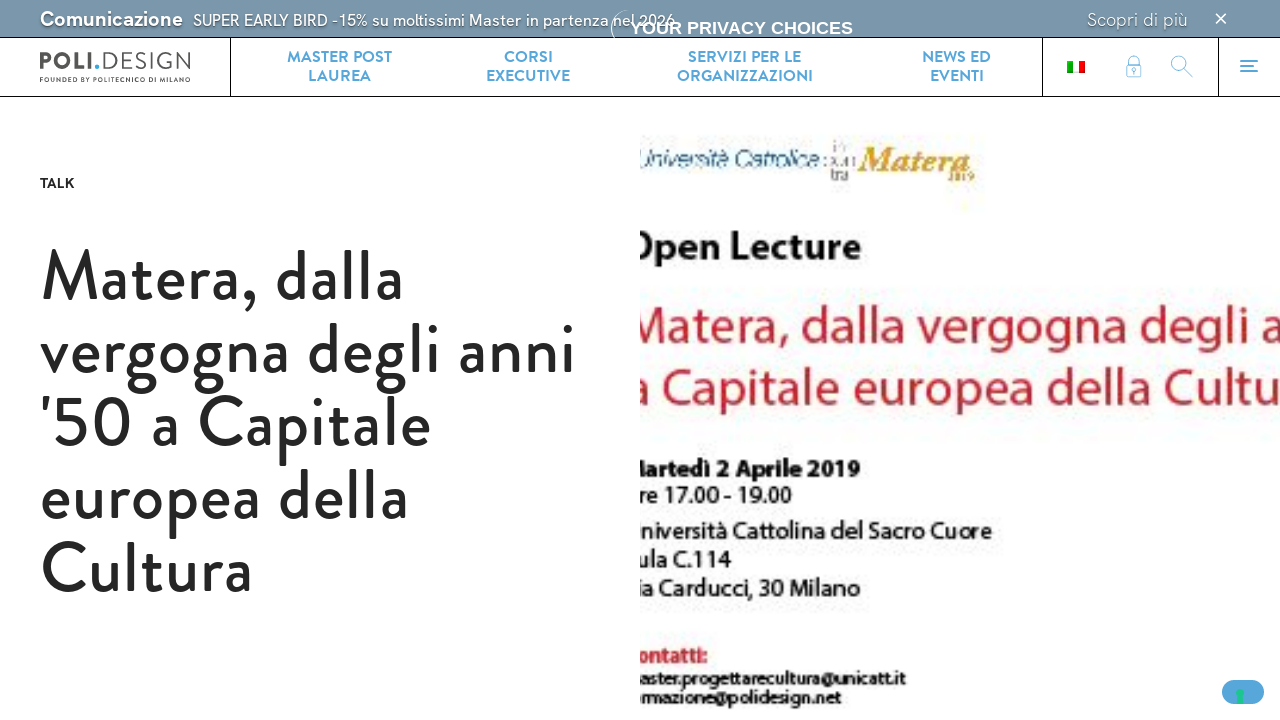

--- FILE ---
content_type: text/html; charset=UTF-8
request_url: https://www.polidesign.net/it/eventi/open-lecture-progettare-cultura/
body_size: 14840
content:
<!--[if SOURCE CODE]>



██████╗  ██████╗ ██╗     ██╗   ██████╗ ███████╗███████╗██╗ ██████╗ ███╗   ██╗
██╔══██╗██╔═══██╗██║     ██║   ██╔══██╗██╔════╝██╔════╝██║██╔════╝ ████╗  ██║
██████╔╝██║   ██║██║     ██║   ██║  ██║█████╗  ███████╗██║██║  ███╗██╔██╗ ██║
██╔═══╝ ██║   ██║██║     ██║   ██║  ██║██╔══╝  ╚════██║██║██║   ██║██║╚██╗██║
██║     ╚██████╔╝███████╗██║██╗██████╔╝███████╗███████║██║╚██████╔╝██║ ╚████║
╚═╝      ╚═════╝ ╚══════╝╚═╝╚═╝╚═════╝ ╚══════╝╚══════╝╚═╝ ╚═════╝ ╚═╝  ╚═══╝

					Coded with love by Jack Magma
						https://jackmagma.com

					 ╦╔═╗╔═╗╦╔═   ╔╦╗╔═╗╔═╗╔╦╗╔═╗
					 ║╠═╣║  ╠╩╗   ║║║╠═╣║ ╦║║║╠═╣
					╚╝╩ ╩╚═╝╩ ╩   ╩ ╩╩ ╩╚═╝╩ ╩╩ ╩

<![endif]-->


<!-- Current template: single-eventi.php< -->
<!doctype html>
<html lang="it-IT" data-dev="prod" fractal="layout">
<head >
	<meta charset="UTF-8">
	<meta name="viewport" content="width=device-width, initial-scale=1, viewport-fit=cover">

	<link rel="apple-touch-icon" sizes="180x180" href="https://www.polidesign.net/wp-content/themes/POLI.design/favIcon/apple-touch-icon.png">
	<link rel="shortcut icon" type="image/svg+xml" href="https://www.polidesign.net/wp-content/themes/POLI.design/favIcon/favicon.svg">
	<link rel="alternate icon" type="image/png" sizes="32x32" href="https://www.polidesign.net/wp-content/themes/POLI.design/favIcon/favicon-32x32.png">
	<link rel="alternate icon" type="image/png" sizes="16x16" href="https://www.polidesign.net/wp-content/themes/POLI.design/favIcon/favicon-16x16.png">
	<link rel="manifest" href="https://www.polidesign.net/wp-content/themes/POLI.design/favIcon/site.webmanifest">
	<link rel="mask-icon" href="https://www.polidesign.net/wp-content/themes/POLI.design/favIcon/safari-pinned-tab.svg" color="#5bbad5">
	<meta name="msapplication-TileColor" content="#ffffff">
	<meta name="msapplication-config" content="https://www.polidesign.net/wp-content/themes/POLI.design/favIcon/browserconfig.xml">
	<meta name="theme-color" content="#ffffff">
	<link rel="stylesheet" href="https://use.typekit.net/ypc6ghi.css">

	<link rel="alternate" hreflang="it" href="https://www.polidesign.net/it/eventi/open-lecture-progettare-cultura/" />

	<!-- This site is optimized with the Yoast SEO plugin v15.7 - https://yoast.com/wordpress/plugins/seo/ -->
	<title>Open Lecture: Progettare Cultura &bull; POLI.design</title>
	<meta name="robots" content="index, follow, max-snippet:-1, max-image-preview:large, max-video-preview:-1" />
	<link rel="canonical" href="https://www.polidesign.net/it/eventi/open-lecture-progettare-cultura/" />
	<meta property="og:locale" content="it_IT" />
	<meta property="og:type" content="article" />
	<meta property="og:title" content="Open Lecture: Progettare Cultura &bull; POLI.design" />
	<meta property="og:url" content="https://www.polidesign.net/it/eventi/open-lecture-progettare-cultura/" />
	<meta property="og:site_name" content="POLI.design" />
	<meta property="article:publisher" content="https://www.facebook.com/polidesignmilano" />
	<meta property="article:modified_time" content="2021-01-29T15:39:58+00:00" />
	<meta property="og:image" content="https://www.polidesign.net/wp-content/uploads/2021/01/header-news-100_9.jpg" />
	<meta property="og:image:width" content="940" />
	<meta property="og:image:height" content="268" />
	<meta name="twitter:card" content="summary_large_image" />
	<meta name="twitter:site" content="@POLI_design" />
	<script type="application/ld+json" class="yoast-schema-graph">{"@context":"https://schema.org","@graph":[{"@type":"Organization","@id":"https://www.polidesign.net/it/#organization","name":"POLI.design","url":"https://www.polidesign.net/it/","sameAs":["https://www.facebook.com/polidesignmilano","https://www.instagram.com/polidesign/","https://www.linkedin.com/company/polidesign-milano","https://www.youtube.com/user/POLIdesign","https://twitter.com/POLI_design"],"logo":{"@type":"ImageObject","@id":"https://www.polidesign.net/it/#logo","inLanguage":"it-IT","url":"https://www.polidesign.net/wp-content/uploads/2020/10/Logo-Polidesign-14.svg","width":182,"height":36,"caption":"POLI.design"},"image":{"@id":"https://www.polidesign.net/it/#logo"}},{"@type":"WebSite","@id":"https://www.polidesign.net/it/#website","url":"https://www.polidesign.net/it/","name":"POLI.design","description":"","publisher":{"@id":"https://www.polidesign.net/it/#organization"},"potentialAction":[{"@type":"SearchAction","target":"https://www.polidesign.net/it/?s={search_term_string}","query-input":"required name=search_term_string"}],"inLanguage":"it-IT"},{"@type":"ImageObject","@id":"https://www.polidesign.net/it/eventi/open-lecture-progettare-cultura/#primaryimage","inLanguage":"it-IT","url":"https://www.polidesign.net/wp-content/uploads/2021/01/header-news-100_9.jpg","width":940,"height":268},{"@type":"WebPage","@id":"https://www.polidesign.net/it/eventi/open-lecture-progettare-cultura/#webpage","url":"https://www.polidesign.net/it/eventi/open-lecture-progettare-cultura/","name":"Open Lecture: Progettare Cultura &bull; POLI.design","isPartOf":{"@id":"https://www.polidesign.net/it/#website"},"primaryImageOfPage":{"@id":"https://www.polidesign.net/it/eventi/open-lecture-progettare-cultura/#primaryimage"},"datePublished":"2019-03-27T10:23:29+00:00","dateModified":"2021-01-29T15:39:58+00:00","inLanguage":"it-IT","potentialAction":[{"@type":"ReadAction","target":["https://www.polidesign.net/it/eventi/open-lecture-progettare-cultura/"]}]}]}</script>
	<!-- / Yoast SEO plugin. -->


<link rel='stylesheet' id='kodeo-admin-ui-css'  href='https://www.polidesign.net/wp-content/plugins/kodeo-admin-ui/assets/css/frontend.css?ver=1.1.9.2' type='text/css' media='all' />
<link rel='stylesheet' id='kodeo-admin-ui-font-css'  href='https://www.polidesign.net/wp-content/plugins/kodeo-admin-ui/assets/css/font.css?ver=1.1.9.2' type='text/css' media='all' />
<link rel='stylesheet' id='wpml-legacy-horizontal-list-0-css'  href='//www.polidesign.net/wp-content/plugins/sitepress-multilingual-cms/templates/language-switchers/legacy-list-horizontal/style.css?ver=1' type='text/css' media='all' />
<link rel='stylesheet' id='wpml-menu-item-0-css'  href='//www.polidesign.net/wp-content/plugins/sitepress-multilingual-cms/templates/language-switchers/menu-item/style.css?ver=1' type='text/css' media='all' />
<link rel='stylesheet' id='main-css-css'  href='https://www.polidesign.net/wp-content/themes/POLI.design/poliFractal/build/css/style.css' type='text/css' media='all' />
<link rel="https://api.w.org/" href="https://www.polidesign.net/it/wp-json/" /><link rel="alternate" type="application/json" href="https://www.polidesign.net/it/wp-json/wp/v2/eventi/6029" /><link rel="EditURI" type="application/rsd+xml" title="RSD" href="https://www.polidesign.net/xmlrpc.php?rsd" />
<link rel="wlwmanifest" type="application/wlwmanifest+xml" href="https://www.polidesign.net/wp-includes/wlwmanifest.xml" /> 
<meta name="generator" content="WordPress 5.6.5" />
<link rel='shortlink' href='https://www.polidesign.net/it/?p=6029' />
<link rel="alternate" type="application/json+oembed" href="https://www.polidesign.net/it/wp-json/oembed/1.0/embed?url=https%3A%2F%2Fwww.polidesign.net%2Fit%2Feventi%2Fopen-lecture-progettare-cultura%2F" />
<link rel="alternate" type="text/xml+oembed" href="https://www.polidesign.net/it/wp-json/oembed/1.0/embed?url=https%3A%2F%2Fwww.polidesign.net%2Fit%2Feventi%2Fopen-lecture-progettare-cultura%2F&#038;format=xml" />
<meta name="generator" content="WPML ver:4.4.6 stt:1,27;" />
		<style type="text/css" id="wp-custom-css">
			.menu-item-wpml-ls-64-it a {border-left:1px solid black; margin-left:10px;}		</style>
		
			<!-- Start of HubSpot Embed Code -->
		<script type="text/javascript" id="hs-script-loader" async defer src="//js.hs-scripts.com/8014667.js"></script>
		<!-- End of HubSpot Embed Code -->
		
	<!--[if lte IE 8]>
	<script charset="utf-8" type="text/javascript" src="//js.hsforms.net/forms/v2-legacy.js"></script>
	<![endif]-->
	<script charset="utf-8" type="text/javascript" src="//js.hsforms.net/forms/v2.js"></script>
	<script src="https://unpkg.com/@lottiefiles/lottie-player@latest/dist/lottie-player.js"></script>

	<!-- Google Tag Manager -->
	<script>(function(w,d,s,l,i){w[l]=w[l]||[];w[l].push({'gtm.start':
	new Date().getTime(),event:'gtm.js'});var f=d.getElementsByTagName(s)[0],
	j=d.createElement(s),dl=l!='dataLayer'?'&l='+l:'';j.async=true;j.src=
	'https://www.googletagmanager.com/gtm.js?id='+i+dl;f.parentNode.insertBefore(j,f);
	})(window,document,'script','dataLayer','GTM-2LHM');</script>
	<!-- End Google Tag Manager -->
</head>

<body class="eventi-template-default single single-eventi postid-6029 eventi-open-lecture-progettare-cultura role- kaui-mini-toolbar" data-debug="false" >
<!-- Google Tag Manager (noscript) -->
<noscript><iframe src="https://www.googletagmanager.com/ns.html?id=GTM-2LHM"
height="0" width="0" style="display:none;visibility:hidden"></iframe></noscript>
<!-- End Google Tag Manager (noscript) -->
<div id="page" class="site" data-scroll-container>

				<div id="noticeBar_wrapper" data-scroll data-scroll-sticky>
		


					<div data-component="noticeBar"
				data-visual="default"
				data-notice-id="148042"

									style=""
							>
				<div class="container">
					<div class="content">
						<div class="message">
							<div class="category">Comunicazione</div>
							<div class="text">SUPER EARLY BIRD -15% su moltissimi Master in partenza nel 2026</div>
						</div>

						<a href="https://www.polidesign.net/it/news/super-early-bird-15/" alt="scopri di più" class="noticerBar_message_cta" data-action><span>Scopri di più</span></a>					</div>

					<button data-button="icon" data-visual="ghost" data-action="close" aria-label="Chiudi">
						<div data-icon="close"></div>
					</button>
				</div>
			</div>

			</div>	
	<header id="masthead" data-scroll-sticky>
	<div class="container">
		
		<div class="header-item logoWrapper">
			<div class="site-branding">

				<a aria-label="Homepage" href="https://www.polidesign.net/it/" rel="home" alt="POLI.design">
									<span class="logo--desktop" style="width: 12rem;display: block"><svg class="logo logo--default" xmlns="http://www.w3.org/2000/svg" viewBox="0 0 182.2 36.07"><defs><style>.cls-1{fill:#575756}</style></defs><g id="Layer_2" data-name="Layer 2"><g id="Livello_2" data-name="Livello 2"><path class="cls-1" d="M.07 30.55a.15.15 0 01.15-.15h3.25a.16.16 0 01.16.15v.65a.16.16 0 01-.16.16H1.11v1.5h2a.15.15 0 01.15.15v.66a.15.15 0 01-.15.15h-2v2A.16.16 0 011 36H.22a.15.15 0 01-.15-.15zm8.1-.23A2.88 2.88 0 115.3 33.2a2.87 2.87 0 012.87-2.88zm0 4.71a1.84 1.84 0 10-1.83-1.83A1.84 1.84 0 008.17 35zm4.97-4.48a.15.15 0 01.15-.15h.76a.15.15 0 01.15.15v3.27a1.17 1.17 0 102.33 0v-3.27a.15.15 0 01.15-.15h.76a.15.15 0 01.15.15v3.32a2.23 2.23 0 01-4.45 0zm6.95-.09a.15.15 0 01.15-.14h.2l3.33 3.53v-3.3a.15.15 0 01.15-.15h.73a.16.16 0 01.16.15v5.38a.15.15 0 01-.16.14h-.19l-3.33-3.67v3.44A.15.15 0 0121 36h-.73a.15.15 0 01-.15-.15zm7.3.09a.15.15 0 01.15-.15h1.89a2.8 2.8 0 110 5.59h-1.89a.15.15 0 01-.15-.15zM29.34 35a1.83 1.83 0 000-3.66h-.91V35zm5.08-4.45a.15.15 0 01.15-.15h3.25a.16.16 0 01.16.15v.65a.16.16 0 01-.16.16h-2.36v1.31h2a.15.15 0 01.15.15v.66a.15.15 0 01-.15.15h-2V35h2.36a.16.16 0 01.16.16v.65a.16.16 0 01-.16.15h-3.25a.15.15 0 01-.15-.15zm5.82 0a.15.15 0 01.15-.15h1.89a2.8 2.8 0 110 5.59h-1.89a.15.15 0 01-.15-.15zM42.19 35a1.83 1.83 0 000-3.66h-.92V35zm7.96-4.45a.16.16 0 01.16-.15h1.83a1.56 1.56 0 011.68 1.48 1.53 1.53 0 01-.88 1.27 1.41 1.41 0 011 1.3 1.61 1.61 0 01-1.7 1.55h-1.93a.16.16 0 01-.16-.15zm1.85 2.2a.69.69 0 00.69-.72.65.65 0 00-.69-.68h-.85v1.4zm.11 2.3a.71.71 0 00.72-.73.77.77 0 00-.81-.69h-.87v1.42zm5.15-1.75l-1.83-2.67a.15.15 0 01.13-.23h.82a.19.19 0 01.13.07l1.27 1.84 1.28-1.84a.19.19 0 01.13-.07H60a.14.14 0 01.12.23l-1.82 2.66v2.55a.16.16 0 01-.16.15h-.73a.15.15 0 01-.15-.15zm7.6-2.75a.15.15 0 01.14-.15h1.88a1.78 1.78 0 110 3.56h-1v1.88a.16.16 0 01-.16.15H65a.15.15 0 01-.15-.15zm2 2.44a.83.83 0 00.83-.83.81.81 0 00-.83-.78h-.96V33zm6.32-2.67a2.88 2.88 0 11-2.87 2.88 2.87 2.87 0 012.87-2.88zm0 4.71a1.84 1.84 0 10-1.83-1.83 1.84 1.84 0 001.83 1.8zm5.05-4.48a.16.16 0 01.16-.15h.73a.15.15 0 01.15.15V35h2a.16.16 0 01.15.16v.65a.15.15 0 01-.15.15h-2.88a.16.16 0 01-.16-.15zm5.16 0a.15.15 0 01.15-.15h.75a.15.15 0 01.15.15v5.29a.15.15 0 01-.15.15h-.75a.15.15 0 01-.15-.15zm4.38.81h-1.23a.16.16 0 01-.15-.16v-.65a.15.15 0 01.15-.15H90a.15.15 0 01.15.15v.65a.16.16 0 01-.15.16h-1.19v4.48a.15.15 0 01-.15.15h-.74a.15.15 0 01-.15-.15zm4.37-.81a.16.16 0 01.16-.15h3.25a.15.15 0 01.15.15v.65a.16.16 0 01-.15.16h-2.37v1.31h2a.15.15 0 01.15.15v.66a.15.15 0 01-.15.15h-2V35h2.37a.16.16 0 01.15.16v.65a.15.15 0 01-.15.15H92.3a.16.16 0 01-.16-.15zm8.28-.23a2.71 2.71 0 011.94.74.15.15 0 010 .22l-.49.51a.13.13 0 01-.2 0 1.87 1.87 0 00-1.23-.47 1.86 1.86 0 000 3.71 1.93 1.93 0 001.22-.46.14.14 0 01.2 0l.49.51a.16.16 0 010 .22 2.74 2.74 0 01-2 .77 2.88 2.88 0 110-5.75zm4.12.14a.15.15 0 01.15-.14h.2l3.32 3.53v-3.3a.15.15 0 01.15-.15h.74a.15.15 0 01.15.15v5.38a.15.15 0 01-.15.14h-.19l-3.34-3.67v3.44a.15.15 0 01-.15.15h-.73a.15.15 0 01-.15-.15zm7.3.09a.15.15 0 01.15-.15h.75a.15.15 0 01.15.15v5.29a.15.15 0 01-.15.15H112a.15.15 0 01-.15-.15zm6.1-.23a2.71 2.71 0 011.94.74.15.15 0 010 .22l-.49.51a.13.13 0 01-.2 0 1.89 1.89 0 00-1.23-.47A1.86 1.86 0 00118 35a2 2 0 001.22-.46.14.14 0 01.2 0l.49.51a.16.16 0 010 .22 2.76 2.76 0 01-2 .77 2.88 2.88 0 110-5.75zm6.56 0a2.88 2.88 0 11-2.87 2.88 2.87 2.87 0 012.87-2.88zm0 4.71a1.84 1.84 0 10-1.83-1.83 1.84 1.84 0 001.83 1.8zm7.94-4.48a.15.15 0 01.14-.15h1.9a2.8 2.8 0 110 5.59h-1.9a.15.15 0 01-.14-.15zm1.94 4.45a1.83 1.83 0 000-3.66h-.91V35zm5.08-4.45a.16.16 0 01.16-.15h.74a.15.15 0 01.15.15v5.29a.15.15 0 01-.15.15h-.74a.16.16 0 01-.16-.15zm7.1-.11a.13.13 0 01.14-.12h.13a.15.15 0 01.14.08l1.76 3.77 1.76-3.77a.13.13 0 01.14-.08h.12a.14.14 0 01.15.12l.94 5.37a.14.14 0 01-.14.18h-.7a.16.16 0 01-.15-.12l-.48-3-1.43 3.13a.13.13 0 01-.13.08h-.15a.14.14 0 01-.13-.08l-1.42-3.15-.47 3a.15.15 0 01-.14.12h-.72a.14.14 0 01-.15-.18zm7.52.11a.15.15 0 01.15-.15h.77a.15.15 0 01.15.15v5.29a.15.15 0 01-.15.16h-.75a.15.15 0 01-.15-.15zm3.62 0a.16.16 0 01.16-.15h.73a.15.15 0 01.15.15V35h2a.16.16 0 01.15.16v.65a.15.15 0 01-.15.15h-2.92a.16.16 0 01-.16-.15zm4.69 5.24l2.49-5.39a.14.14 0 01.14-.08h.08a.13.13 0 01.13.08l2.46 5.39a.13.13 0 01-.13.2h-.7c-.12 0-.17 0-.23-.16l-.39-.86h-2.39l-.39.86a.26.26 0 01-.23.16h-.7a.14.14 0 01-.14-.2zm3.46-1.71l-.8-1.76-.78 1.76zm3.69-3.62a.15.15 0 01.16-.14h.2l3.32 3.53v-3.3a.15.15 0 01.15-.15h.74a.15.15 0 01.15.15v5.38a.15.15 0 01-.15.14h-.19l-3.35-3.67v3.44a.15.15 0 01-.15.15h-.72a.16.16 0 01-.16-.15zm9.78-.14a2.88 2.88 0 11-2.87 2.88 2.87 2.87 0 012.87-2.88zm0 4.71a1.84 1.84 0 10-1.83-1.83 1.84 1.84 0 001.83 1.8zM0 .82A.54.54 0 01.54.28h6.84a6.33 6.33 0 110 12.66h-3v6.67a.57.57 0 01-.54.54H.54a.54.54 0 01-.54-.54zm7.12 8a2.23 2.23 0 002.24-2.27 2.16 2.16 0 00-2.24-2.09H4.43V8.8zM26.87 0a10.22 10.22 0 010 20.43 10.12 10.12 0 01-10.19-10.19A10.17 10.17 0 0126.87 0zm0 15.89a5.68 5.68 0 10-5.65-5.65 5.68 5.68 0 005.65 5.65zM41.93.82a.54.54 0 01.54-.54h3.38a.57.57 0 01.54.54V16h6.75a.54.54 0 01.54.54v3.1a.54.54 0 01-.54.54H42.47a.54.54 0 01-.54-.54zm15.92 0a.57.57 0 01.54-.54h3.41a.56.56 0 01.53.54v18.79a.56.56 0 01-.53.54h-3.41a.57.57 0 01-.54-.54z"/><path d="M69.23 15A2.76 2.76 0 0172 17.76a2.73 2.73 0 01-2.72 2.67 2.7 2.7 0 01-2.67-2.67A2.73 2.73 0 0169.23 15z" fill="#36a9e1"/><path class="cls-1" d="M77 .82a.54.54 0 01.51-.54h6.39a9.94 9.94 0 110 19.87h-6.36a.54.54 0 01-.51-.54zm6.41 17.37a7.72 7.72 0 008-8 7.72 7.72 0 00-8-8h-4.22v16zM99.64.82a.54.54 0 01.54-.54h11.18a.54.54 0 01.54.54v.83a.54.54 0 01-.54.53h-9.53v6.93H110a.55.55 0 01.54.54v.82a.54.54 0 01-.54.53h-8.14v7.23h9.53a.54.54 0 01.54.54v.83a.54.54 0 01-.54.54h-11.21a.54.54 0 01-.54-.54zm16.94 16.35l.43-.54c.28-.37.59-.6 1-.26a7.84 7.84 0 004.8 2.16c2.3 0 3.8-1.45 3.8-3.12 0-2-1.7-3.12-5-4.49-3.12-1.36-5-2.63-5-5.87 0-1.93 1.53-5 6-5a9.26 9.26 0 014.85 1.45.62.62 0 01.18 1c-.12.17-.23.37-.35.54a.64.64 0 01-1 .26 7.84 7.84 0 00-3.72-1.31c-3 0-3.91 1.93-3.91 3.12 0 1.9 1.45 3 3.83 4 3.83 1.56 6.3 3 6.3 6.3 0 2.95-2.81 5.11-6.13 5.11a9.26 9.26 0 01-6-2.3.62.62 0 01-.08-1.05zM134.4.82a.57.57 0 01.54-.54h1.13a.56.56 0 01.54.54v18.79a.56.56 0 01-.54.54h-1.13a.57.57 0 01-.54-.54zM152.62 0a10 10 0 016.86 2.64.54.54 0 010 .79c-.25.26-.57.54-.79.8s-.43.25-.74 0A8.6 8.6 0 00152.59 2a8 8 0 00-7.89 8.14 8.07 8.07 0 007.89 8.2 10.65 10.65 0 005.1-1.19v-4h-3.26a.52.52 0 01-.54-.51v-1.03a.52.52 0 01.54-.54h4.91a.53.53 0 01.51.54v6.49a.7.7 0 01-.23.46 14 14 0 01-7 1.87 10.22 10.22 0 110-20.43zM166 .51a.53.53 0 01.54-.51h.71l12.79 16h.06V.82a.54.54 0 01.54-.54h1a.56.56 0 01.54.54v19.1a.53.53 0 01-.54.51h-.51l-13-16.26v15.44a.54.54 0 01-.54.54h-1a.56.56 0 01-.54-.54z"/></g></g></svg></span>
					<span class="logo--mobile" style="display: none"><svg class="logo logo--short" xmlns="http://www.w3.org/2000/svg" viewBox="0 0 15 18"><g fill="none"><path fill="#575756" d="M0 .47C0 .226.2 0 .47 0h5.956c3.039 0 5.538 2.473 5.538 5.46 0 3.065-2.499 5.555-5.512 5.555H3.857v5.808c0 .244-.226.47-.47.47H.47a.474.474 0 01-.47-.47V.47zm6.2 6.95c1.062 0 1.95-.836 1.95-1.95 0-1.037-.888-1.83-1.95-1.83H3.849v3.78h2.35z"/><path fill="#35A8E0" d="M12.289 12.852c1.289 0 2.368 1.089 2.368 2.369 0 1.262-1.088 2.325-2.368 2.325-1.263 0-2.325-1.063-2.325-2.325.009-1.28 1.071-2.369 2.325-2.369z"/></g></svg></span>
				
				</a>			</div>
		</div>

		
		
			<div class="header-item header-item--wider">
				<div id="headerNav" class="menu-header">
					<div class="menu-it-header-menu-container"><ul id="menu-header" class="menu"><li id="menu-item-483" class="menu-item menu-item-type-post_type menu-item-object-page menu-item-483"><a href="https://www.polidesign.net/it/studiare-a-poli-design/master/">Master post laurea</a></li>
<li id="menu-item-484" class="menu-item menu-item-type-post_type menu-item-object-page menu-item-484"><a href="https://www.polidesign.net/it/studiare-a-poli-design/corsi-executive/">Corsi Executive</a></li>
<li id="menu-item-128555" class="menu-item menu-item-type-post_type menu-item-object-page menu-item-128555"><a href="https://www.polidesign.net/it/servizi-per-le-organizzazioni/">Servizi per le Organizzazioni</a></li>
<li id="menu-item-493" class="menu-item menu-item-type-post_type menu-item-object-page menu-item-493"><a href="https://www.polidesign.net/it/news-ed-eventi/">News ed eventi</a></li>
<li id="menu-item-wpml-ls-64-it" class="menu-item wpml-ls-slot-64 wpml-ls-item wpml-ls-item-it wpml-ls-current-language wpml-ls-menu-item wpml-ls-first-item wpml-ls-last-item menu-item-type-wpml_ls_menu_item menu-item-object-wpml_ls_menu_item menu-item-wpml-ls-64-it"><a href="https://www.polidesign.net/it/eventi/open-lecture-progettare-cultura/"><img class="wpml-ls-flag" src="https://www.polidesign.net/wp-content/plugins/sitepress-multilingual-cms/res/flags/it.png" alt="IT"></a></li>
</ul></div>				</div>
			</div>

			<div class="header-item areaPersonale">
				<div id="headerNavService" class="menu-header menu-header--service">
					<div class="menu-it-menu-service-container">
						<ul id="menu-header--service" class="menu">
							<li class="menu-item"><a href="https://www.polidesign.net/it/area-privata/"><i data-icon="lock"></i></a></li>
						</ul>
					</div>
				</div>
			</div>

			<div class="header-item searchTriggerWrapper" >
				<div id="headerNavService" class="menu-header menu-header--search">
					<div class="menu-it-menu-service-container">
						<ul id="menu-header--service" class="menu">
							<li class="menu-item"><a href="https://www.polidesign.net/it/ricerca/" data-action="global-search"><i data-icon="search"></i></a></li>
						</ul>
					</div>
				</div>
			</div>

			<div class="header-item menuTriggerWrapper">
				<div id="navigationTriggerButton">
					<input id="main-menu-toggle" type="checkbox" aria-label="Menu">
					<label for="main-menu-toggle">
						<!-- <span class="placeholder"></span> -->
						<div class="menu-toggle hamburger hamburger--spin">
							<span class="hamburger-box"><span class="hamburger-inner"></span></span>
						</div>
					</label>
				</div>
			</div>

			</div>
</header>
				<div id="megaSearch" data-component="megaSearch" data-color-scheme="dark" data-scroll data-scroll-sticky>
		<div class="container">
			<r-grid columns="5" columns-xs="1">
				<r-cell span="1-3" span-xs="row" class="cell_searchFormWrapper">
					<h3>Cerca</h3>

					<form action="https://www.polidesign.net/it/ricerca/" data-component="megaSearch_form">
						<input type="text" name="fwp_global_search">

						<button type="submit" data-button="icon" data-action="search" data-visual="ghost primary">
							<i data-icon="arrow-right"></i>
						</button>
					</form>
				</r-cell>
				<r-cell span="4.." span-xs="row" style="padding-top:3rem;" class="cell_suggestionWrapper">
					<strong data-text-style="occhiello">Suggeriti</strong>

					<div id="searchSuggestionNav" class="menu-suggestion">
					<div class="menu-it-search-suggestion-link-container"><ul id="menu-search-suggestion" class="menu"><li id="menu-item-7595" class="menu-item menu-item-type-post_type menu-item-object-page menu-item-7595"><a href="https://www.polidesign.net/it/studiare-a-poli-design/">Studiare a POLI.design</a></li>
<li id="menu-item-7596" class="menu-item menu-item-type-post_type menu-item-object-page menu-item-7596"><a href="https://www.polidesign.net/it/studiare-a-poli-design/come-candidarsi/">POLI.design: come candidarsi</a></li>
<li id="menu-item-7597" class="menu-item menu-item-type-post_type menu-item-object-page menu-item-7597"><a href="https://www.polidesign.net/it/innovation-paths/contests-and-events/concorsi/">Concorsi</a></li>
<li id="menu-item-7598" class="menu-item menu-item-type-post_type menu-item-object-page menu-item-7598"><a href="https://www.polidesign.net/it/chi-siamo/network/docenti/">Docenti</a></li>
</ul></div>					</div>
				</r-cell>
			</r-grid>

			<button data-button="button" data-visual="ghost" data-action="close" aria-label="Chiudi">Chiudi</button>

		</div>
	</div>			<div id="megaMenu" data-component="megaMenu" data-scroll data-scroll-sticky>
		<div class="container">
			<div class="menu-toggle hamburger hamburger--spin" data-action="close">
				<span class="hamburger-box"><span class="hamburger-inner"></span></span>
			</div>

			<r-grid columns="14" column-xs="1">
				<r-cell span="3" span-xs="row" id="firstCell">
					<div class="logo logo--soffione"><img src="https://www.polidesign.net/wp-content/themes/POLI.design/poliFractal/build/assets/img/logo--soffione.png" /></div>

					<div class="side">

						<div class="contacts">
							<h4>Contatti</h4>

							<!-- <div id="address">
							
							<br/>
														</div> -->

							<ul id="contacts_list">
															<li>
								
										<span>Academic Office</span>
										<a href="tel:+39 02 23997297" target="_blank">										+39 02 23997297										</a>																</li>
															<li>
								
										
										<a href="tel:+39 02 23997225" target="_blank">										+39 02 23997225										</a>																</li>
															<li>
								
										<span>Administrative and Management Secretariat</span>
										<a href="tel:+39 02 23997206" target="_blank">										+39 02 23997206										</a>																</li>
															<li>
								
										<span>Where we are</span>
																				Campus Bovisa 										</a>																</li>
															<li>
								
										
																				Via Don Giovanni Verità, 25 <br/> 20158 Milano - Italy										</a>																</li>
															<li>
								
										
																				VAT number IT-12878090153										</a>																</li>
														</ul>
						</div>

						<div id="langSwitch" class="menu-langSwitch">
							<h4>Lingue</h4>

							<div class="menu-language-switch-container"><ul id="langSwitch" class="menu"><li id="menu-item-wpml-ls-77-it" class="menu-item wpml-ls-slot-77 wpml-ls-item wpml-ls-item-it wpml-ls-current-language wpml-ls-menu-item wpml-ls-first-item wpml-ls-last-item menu-item-type-wpml_ls_menu_item menu-item-object-wpml_ls_menu_item menu-item-wpml-ls-77-it"><a title="IT" href="https://www.polidesign.net/it/eventi/open-lecture-progettare-cultura/"><span class="wpml-ls-display">IT</span></a></li>
</ul></div>						</div>
					</div>
				</r-cell>
				<r-cell span="4.." span-xs="row" id="secondCell">
					<div id="mainNav" class="main-menu">
						<div class="menu-it-main-menu-container"><ul id="menu-main" class="menu"><li id="menu-item-203" class="menu-item menu-item-type-post_type menu-item-object-page menu-item-has-children menu-item-203"><a href="https://www.polidesign.net/it/studiare-a-poli-design/">Studiare a POLI.design</a>
<ul class="sub-menu">
	<li id="menu-item-25" class="menu-item menu-item-type-post_type menu-item-object-page menu-item-25"><a href="https://www.polidesign.net/it/studiare-a-poli-design/">Overview</a></li>
	<li id="menu-item-196" class="menu-item menu-item-type-post_type menu-item-object-page menu-item-196"><a href="https://www.polidesign.net/it/studiare-a-poli-design/master/">Master post laurea</a></li>
	<li id="menu-item-197" class="menu-item menu-item-type-post_type menu-item-object-page menu-item-197"><a href="https://www.polidesign.net/it/studiare-a-poli-design/corsi-executive/">Corsi Executive</a></li>
	<li id="menu-item-198" class="menu-item menu-item-type-post_type menu-item-object-page menu-item-198"><a href="https://www.polidesign.net/it/studiare-a-poli-design/come-candidarsi/">POLI.design: come candidarsi</a></li>
	<li id="menu-item-128581" class="menu-item menu-item-type-post_type menu-item-object-page menu-item-128581"><a href="https://www.polidesign.net/it/open-day/">Open Day</a></li>
	<li id="menu-item-128737" class="menu-item menu-item-type-post_type menu-item-object-page menu-item-128737"><a href="https://www.polidesign.net/it/international-summer-and-winter-schools/">International Summer and Winter Schools</a></li>
</ul>
</li>
<li id="menu-item-128582" class="menu-item menu-item-type-post_type menu-item-object-page menu-item-has-children menu-item-128582"><a href="https://www.polidesign.net/it/servizi-per-le-organizzazioni/">Servizi per le Organizzazioni</a>
<ul class="sub-menu">
	<li id="menu-item-128585" class="menu-item menu-item-type-post_type menu-item-object-page menu-item-128585"><a href="https://www.polidesign.net/it/servizi-per-le-organizzazioni/">Overview</a></li>
	<li id="menu-item-128584" class="menu-item menu-item-type-post_type menu-item-object-page menu-item-128584"><a href="https://www.polidesign.net/it/servizi-per-le-organizzazioni-customized-solutions/">Customized Solutions</a></li>
	<li id="menu-item-128586" class="menu-item menu-item-type-post_type menu-item-object-page menu-item-128586"><a href="https://www.polidesign.net/it/servizi-per-le-organizzazioni-partnership-in-education/">Partnership in Education</a></li>
	<li id="menu-item-128587" class="menu-item menu-item-type-post_type menu-item-object-page menu-item-128587"><a href="https://www.polidesign.net/it/servizi-per-le-organizzazioni-networking-design-activities/">Networking &#038;  Design Activities</a></li>
	<li id="menu-item-222" class="menu-item menu-item-type-post_type menu-item-object-page menu-item-222"><a href="https://www.polidesign.net/it/innovation-paths/contests-and-events/">Concorsi ed eventi</a></li>
</ul>
</li>
<li id="menu-item-260" class="menu-item menu-item-type-post_type menu-item-object-page menu-item-has-children menu-item-260"><a href="https://www.polidesign.net/it/poli-design-international/">POLI.design nel mondo</a>
<ul class="sub-menu">
	<li id="menu-item-267" class="menu-item menu-item-type-post_type menu-item-object-page menu-item-267"><a href="https://www.polidesign.net/it/poli-design-international/">Overview</a></li>
	<li id="menu-item-265" class="menu-item menu-item-type-post_type menu-item-object-page menu-item-265"><a href="https://www.polidesign.net/it/poli-design-international/agenti/">Entra in contatto con i nostri agenti</a></li>
</ul>
</li>
<li id="menu-item-254" class="menu-item menu-item-type-post_type menu-item-object-page menu-item-has-children menu-item-254"><a href="https://www.polidesign.net/it/chi-siamo/">POLI.design: chi siamo</a>
<ul class="sub-menu">
	<li id="menu-item-266" class="menu-item menu-item-type-post_type menu-item-object-page menu-item-266"><a href="https://www.polidesign.net/it/chi-siamo/">Chi siamo</a></li>
	<li id="menu-item-259" class="menu-item menu-item-type-post_type menu-item-object-page menu-item-259"><a href="https://www.polidesign.net/it/chi-siamo/network/">Network</a></li>
	<li id="menu-item-885" class="menu-item menu-item-type-post_type menu-item-object-page menu-item-885"><a href="https://www.polidesign.net/it/chi-siamo/centri-e-laboratori/">Laboratori</a></li>
	<li id="menu-item-258" class="menu-item menu-item-type-post_type menu-item-object-page menu-item-258"><a href="https://www.polidesign.net/it/chi-siamo/attivita/">Attività esterne</a></li>
	<li id="menu-item-257" class="menu-item menu-item-type-post_type menu-item-object-page menu-item-257"><a href="https://www.polidesign.net/it/chi-siamo/sistema-delle-relazioni/">Relazioni e patrocini</a></li>
	<li id="menu-item-256" class="menu-item menu-item-type-post_type menu-item-object-page menu-item-256"><a href="https://www.polidesign.net/it/chi-siamo/showcase/">Storie di successo</a></li>
	<li id="menu-item-5121" class="menu-item menu-item-type-post_type menu-item-object-page menu-item-5121"><a href="https://www.polidesign.net/it/lavora-con-noi/">Lavora con noi</a></li>
	<li id="menu-item-886" class="menu-item menu-item-type-post_type menu-item-object-page menu-item-886"><a href="https://www.polidesign.net/it/chi-siamo/contattaci/">Contattaci</a></li>
</ul>
</li>
<li id="menu-item-253" class="menu-item menu-item-type-post_type menu-item-object-page menu-item-253"><a href="https://www.polidesign.net/it/news-ed-eventi/">News ed eventi</a></li>
<li id="menu-item-252" class="areaPrivata menu-item menu-item-type-post_type menu-item-object-page menu-item-252"><a href="https://www.polidesign.net/it/area-privata/">Area privata</a></li>
</ul></div>					</div>

					<div id="mainNav--tool" class="menu-main--tool">
						<div class="menu-it-main-menu-tool-container"><ul id="menu-main--tool" class="menu"><li id="menu-item-573" class="menu-item menu-item-type-post_type menu-item-object-page menu-item-573"><a href="https://www.polidesign.net/it/studiare-a-poli-design/come-candidarsi/">POLI.design: come candidarsi</a></li>
<li id="menu-item-4482" class="menu-item menu-item-type-post_type menu-item-object-page menu-item-4482"><a href="https://www.polidesign.net/it/innovation-paths/contests-and-events/concorsi/">Concorsi</a></li>
</ul></div>					</div>

				</r-cell>
			</r-grid>
		</div>
	</div>	

	


	<main id="main" class="main">
		<div class="container">

			

<div data-component="hero hero--formazione" data-scroll data-scroll-section>
	<div data-component="media">
		<picture>
			<b><img src="https://www.polidesign.net/wp-content/uploads/2021/01/header-news-100_9.jpg" srcset="https://www.polidesign.net/wp-content/uploads/2021/01/header-news-100_9.jpg 940w, https://www.polidesign.net/wp-content/uploads/2021/01/header-news-100_9-300x86.jpg 300w, https://www.polidesign.net/wp-content/uploads/2021/01/header-news-100_9-768x219.jpg 768w" sizes="(max-width: 2000px) 100vw, 2000px" /></b>
		</picture>
	</div>

	<div class="hero-content">
				<div class="hero-content_head">
			<strong data-text-style="occhiello">
									<span>Talk</span>
							</strong>
		</div>
		
		<div class="hero-content_body">
			<h1 data-scroll data-scroll-offset="15%">Matera, dalla vergogna degli anni '50 a Capitale europea della Cultura</h1>
						<p data-scroll data-scroll-offset="15%"></p>
		</div>

		<div class="hero-content_footer">
			

					</div>
	</div>
</div>

						<section data-scroll data-scroll-section>
				<div data-component="cartiglio cartiglio--eventi">
					<div class="cartiglio_row">
						<div class="cartiglio_item cartiglio_durata">
							<div class="h4">Data e ora</div>
							<div>
								
									 2 apr. 2019									<div>
										Dalle 
										17:00										alle 19:00</div>

								

															</div>
						</div>

						<div class="cartiglio_item cartiglio_luogo">
							<div class="h4">Luogo</div>

															<strong>Università Cattolica del Sacro Cuore</strong>																
													</div>

						<div class="cartiglio_item cartiglio_posti">
							<div class="h4">Posti</div>
							<div>
								30							</div>
						</div>

						<div class="cartiglio_item cartiglio_costo">
							<div class="h4">Costo</div>
														<div class="nowrap">Gratuito</div>
						</div>

											</div>
				</div>
			</section>
			

			<section class="grid sidebarred" data-scroll data-scroll-section>
				<div id="sidebarTargetScroll" class="sidebarred_targetScroll"></div>

				<nav id="main_sidebar" class="sidebarred_sidebar sidebar--fixed" data-scroll data-scroll-sticky data-scroll-target="#sidebarTargetScroll">
					<div class="content_wrapper">
						<div class="h4">Open Lecture: Progettare Cultura</div>

						
						
						<div id="sidebar--share">
							
							<!-- <a href="#" data-action="share" data-button="default" data-visual="outline"><span>Condividi</span></a> -->
						</div>
					</div>
				</nav>

				<div class="sidebarred_content">

																		

<section data-component="textContainer" data-color-scheme="default">
	
	<div class="section_body">
		<r-grid columns="1" columns-sm="1">
			
			<r-cell>
				<div class="component_occhiello">
									</div>

								<div class="component_header">
					<h3>Matera, dalla vergogna degli anni '50 a Capitale europea della Cultura</h3>
				</div>
				
								<div class="component_body">
					<p><p>Martedì 2 Aprile 2019 Aula C114, ore 17.00-19.00<br />
Università Cattolica del Sacro Cuore, via Carducci, 30</p>
<p><strong>Incontro con</strong><br />
Emmanuele Curti, Fondazione Matera Basilicata</p>
<p><strong>Introduce</strong><br />
Elena Donaggio, Senior Consultant Avanzi</p>
<p><strong>Modera</strong><br />
Elena Di Raddo, Direttore del Master Progettare cultura</p>
<p>La città di Matera è stata al centro del mondo culturale internazionale dal dopoguerra in poi divenendo laboratorio di urbanistica e riflessione culturale sui cambiamenti sociali nel tempo, fino alla rigenerazione in atto grazie al ruolo di Capitale europea della Cultura 2019.<br />
Adriano Olivetti coordinò dal 1950 la Commissione per lo studio della città e dell&#8217;agro di Matera, a cui aveva dato vita. Come responsabile dell’Unrra-Casas (la divisione dell’ONU dedicata alla ricostruzione post bellica) e presidente dell’Istituto nazionale di urbanistica costituì un gruppo interdisciplinare che elaborò analisi complete sulla città in previsione di interventi urbanistici per la popolazione dei Sassi, tutt’oggi un modello di studio di un territorio. Elemento importante di tale progettazione fu la dimensione partecipativa, che coinvolse gli abitanti nella ricerca di possibili soluzioni. Il progetto che emerse alla fine dell’analisi vedeva solamente la metà della popolazione spostarsi dai Sassi, su base volontaria in nuovi borghi costruiti vicino a terre coltivabili assegnate dalla riforma agraria.<br />
Il resto della popolazione avrebbe dovuto rimanere nelle vecchie case riqualificate per preservare il tessuto urbanistico e sociale. A tale lettura, che interpretava Matera come capitale simbolica del mondo contadino, se ne affiancò nel frattempo un’altra, che prevalse, e che etichettò i Sassi esclusivamente come simbolo dell’Italia più povera del dopoguerra: Matera vide quindi sfollare tutti gli abitanti dai Sassi che vennero completamente abbandonati.<br />
Solo dal 1986 si è proceduto al recupero dei Sassi, operazione che ha condizionato fortemente non solo la designazione a sito Unesco nel 1993 ma, in qualche modo, anche l&#8217;essere divenuta Capitale Europea della Cultura 2019.</p>
<p><strong>Per maggiori informazioni:</strong><br />
<a href="https://almed.unicatt.it/almed-master-progettare-cultura-arte-design-imprese-culturali">almed.unicatt.it/progettarecultura</a><br />
www.polidesign.net/progettarecultura</p>
<p>master.progettarecultura@unicatt.it<br />
formazione@polidesign.net</p>
</p>
				</div>
				
				

				
				


							</r-cell>

					</r-grid>
	</div>


</section>
						
										</div>
			</section>

			<div id="content__cta_wrapper">
							</div>
		</div>

		<div class="container">
			



<section data-scroll data-scroll-section>
	<div class="section_head">
		<div data-component="padder">
			<h2 data-splitting="lines" data-scroll data-scroll-offset="15%">Eventi</h2>
		</div>
	</div>

	<div class="section_body">

		<div data-component="grid--postsDisplay" data-visual="compact">
			<r-grid columns="6">
				
				

					<r-cell span="2" span-sm="row">

						
						
<div data-component="card card--eventi--compact card--compact" style="--wpLoopIndex:0">
			<div class="card_visual">
			<div data-component="media">
				<picture>
					<b><img src="https://www.polidesign.net/wp-content/uploads/2026/01/11_19_POLI.design-energy_3.png" srcset="https://www.polidesign.net/wp-content/uploads/2026/01/11_19_POLI.design-energy_3.png 1513w, https://www.polidesign.net/wp-content/uploads/2026/01/11_19_POLI.design-energy_3-300x214.png 300w, https://www.polidesign.net/wp-content/uploads/2026/01/11_19_POLI.design-energy_3-1024x732.png 1024w, https://www.polidesign.net/wp-content/uploads/2026/01/11_19_POLI.design-energy_3-768x549.png 768w" sizes="(max-width: 1000px) 100vw, 1000px" loading=lazy /></b>
				</picture>
			</div>
		</div>
	
	<div class="card_header">
		<div class="card_header--content">
			<div class="card_postType_singularName">
									<span>Evento</span>
				
								<div class="date"><small></small></div>			</div>
			<div class="title"><h2 data-text-size="h4">POLI.design ENERGY</h2></div>
		</div>
	</div>
	
	<div class="card_content">
		<div class="abstract">Feel. Feed. Free.Più di 80 ospiti, oltre 50 aziende presenti: POLI.DESIGN ENERGY è stata un’opportunità per incontrare il mondo dell’impresa.</div>	</div>

	<div class="card_footer">
		<a href="https://www.polidesign.net/it/eventi/poli-design-energy/" data-action><span>Scopri di più</span></a>
			</div>

	<a href="https://www.polidesign.net/it/eventi/poli-design-energy/" hotspot></a>
</div>
					</r-cell>

				
				

					<r-cell span="2" span-sm="row">

						
						
<div data-component="card card--eventi--compact card--compact" style="--wpLoopIndex:1">
			<div class="card_visual">
			<div data-component="media">
				<picture>
					<b><img src="https://www.polidesign.net/wp-content/uploads/2025/01/Design-talks-Homi_square-sito-2048x2048-1.jpg" srcset="https://www.polidesign.net/wp-content/uploads/2025/01/Design-talks-Homi_square-sito-2048x2048-1.jpg 2048w, https://www.polidesign.net/wp-content/uploads/2025/01/Design-talks-Homi_square-sito-2048x2048-1-300x300.jpg 300w, https://www.polidesign.net/wp-content/uploads/2025/01/Design-talks-Homi_square-sito-2048x2048-1-1024x1024.jpg 1024w, https://www.polidesign.net/wp-content/uploads/2025/01/Design-talks-Homi_square-sito-2048x2048-1-150x150.jpg 150w, https://www.polidesign.net/wp-content/uploads/2025/01/Design-talks-Homi_square-sito-2048x2048-1-768x768.jpg 768w, https://www.polidesign.net/wp-content/uploads/2025/01/Design-talks-Homi_square-sito-2048x2048-1-1536x1536.jpg 1536w" sizes="(max-width: 1000px) 100vw, 1000px" loading=lazy /></b>
				</picture>
			</div>
		</div>
	
	<div class="card_header">
		<div class="card_header--content">
			<div class="card_postType_singularName">
									<span>Evento</span>
				
								<div class="date"><small></small></div>			</div>
			<div class="title"><h2 data-text-size="h4">Design Talks 2026</h2></div>
		</div>
	</div>
	
	<div class="card_content">
		<div class="abstract">Il 24 gennaio tornano gli appuntamenti di POLI.design in occasione di MILANO HOME. Partecipa alla call e presenta il tuo progetto di fronte a una platea di addetti del settore. </div>	</div>

	<div class="card_footer">
		<a href="https://www.polidesign.net/it/eventi/design-talks-2026/" data-action><span>Scopri di più</span></a>
			</div>

	<a href="https://www.polidesign.net/it/eventi/design-talks-2026/" hotspot></a>
</div>
					</r-cell>

				
				

					<r-cell span="2" span-sm="row">

						
						
<div data-component="card card--eventi--compact card--compact" style="--wpLoopIndex:2">
			<div class="card_visual">
			<div data-component="media">
				<picture>
					<b><img src="https://www.polidesign.net/wp-content/uploads/2025/10/IYDC_-con-loghi-4000x2250-3.png" srcset="https://www.polidesign.net/wp-content/uploads/2025/10/IYDC_-con-loghi-4000x2250-3.png 3670w, https://www.polidesign.net/wp-content/uploads/2025/10/IYDC_-con-loghi-4000x2250-3-300x199.png 300w, https://www.polidesign.net/wp-content/uploads/2025/10/IYDC_-con-loghi-4000x2250-3-1024x679.png 1024w, https://www.polidesign.net/wp-content/uploads/2025/10/IYDC_-con-loghi-4000x2250-3-768x510.png 768w, https://www.polidesign.net/wp-content/uploads/2025/10/IYDC_-con-loghi-4000x2250-3-1536x1019.png 1536w, https://www.polidesign.net/wp-content/uploads/2025/10/IYDC_-con-loghi-4000x2250-3-2048x1359.png 2048w" sizes="(max-width: 1000px) 100vw, 1000px" loading=lazy /></b>
				</picture>
			</div>
		</div>
	
	<div class="card_header">
		<div class="card_header--content">
			<div class="card_postType_singularName">
									<span>Evento</span>
				
								<div class="date"><small></small></div>			</div>
			<div class="title"><h2 data-text-size="h4">9th Italian Yacht Design Conference</h2></div>
		</div>
	</div>
	
	<div class="card_content">
		<div class="abstract">Giovedì 27 novembre, alle 13:30, l’Aula De Carli – Politecnico di Milano (Campus Bovisa Durando) ospiterà l’appuntamento annuale sullo Yacht Design organizzato e promosso da POLI.design e Yacht Design Magazine.</div>	</div>

	<div class="card_footer">
		<a href="https://www.polidesign.net/it/eventi/9th-italian-yacht-design-conference/" data-action><span>Scopri di più</span></a>
			</div>

	<a href="https://www.polidesign.net/it/eventi/9th-italian-yacht-design-conference/" hotspot></a>
</div>
					</r-cell>

							</r-grid>
		</div>

	</div>

	<div class="section_footer">
		<div data-component="cta-bar">
			
			<a href="https://www.polidesign.net/it/news-ed-eventi/eventi/" data-action>Scopri tutti gli eventi</a>
		</div>
	</div>
</section>
		</div>
	</main><!-- #content -->
	

	<footer data-scroll data-scroll-section>
		<div class="container">
			<r-grid columns="12" columns-sm="12" span-xs="row" columns-xs="1">
				<r-cell span="auto" span-md="6" class="footer_contacts">
					<div class="footer_content_colWrapper">
						<div class="h5">Contatti</div>

						<div class="maps_and_contacts">
							<ul id="contacts_list">
															<li>
									
										<span>Academic Office</span>
										<a href="tel:+39 02 23997297" target="_blank">										+39 02 23997297										</a>
																	</li>
															<li>
									
										
										<a href="tel:+39 02 23997225" target="_blank">										+39 02 23997225										</a>
																	</li>
															<li>
									
										<span>Administrative and Management Secretariat</span>
										<a href="tel:+39 02 23997206" target="_blank">										+39 02 23997206										</a>
																	</li>
															<li>
									
										<span>Where we are</span>
																				Campus Bovisa 										</a>
																	</li>
															<li>
									
										
																				Via Don Giovanni Verità, 25 <br/> 20158 Milano - Italy										</a>
																	</li>
															<li>
									
										
																				VAT number IT-12878090153										</a>
																	</li>
														</ul>
						</div>
					</div>
				</r-cell>

				<r-cell span="8" span-md="row" span-xs="row" class="footer_sponsor" data-component="footer-sponsor" cell-bleed>
					<div class="footer_content_colWrapper partner-groups">
												<div data-span="1" class="partner-groups_cell">
							<div class="partner-group">
								<div class="partner-group_title h5">Partner</div>

								<div class="partner-group_logoList">
																			<div class="partner-group_logo partner_logo " style="position:relative;"><picture><img src="https://www.polidesign.net/wp-content/uploads/2020/10/Loghi-Poli-e-Scuola_POLI-NERO.svg" srcset="" sizes="(max-width: 2000px) 100vw, 2000px" /></picture></div>
																			<div class="partner-group_logo partner_logo " style="position:relative;"><picture><img src="https://www.polidesign.net/wp-content/uploads/2020/10/Loghi-Poli-e-Scuola_POLI-NERO-copia.svg" srcset="" sizes="(max-width: 2000px) 100vw, 2000px" /></picture></div>
																	</div>
							</div>
						</div>
												<div data-span="2" class="partner-groups_cell">
							<div class="partner-group">
								<div class="partner-group_title h5">Soci</div>

								<div class="partner-group_logoList">
																			<div class="partner-group_logo partner_logo " style="position:relative;"><picture><img src="https://www.polidesign.net/wp-content/uploads/2020/10/Loghi-Poli-e-Scuola_POLI-BIANCO.svg" srcset="" sizes="(max-width: 2000px) 100vw, 2000px" /></picture><a hotspot href="https://www.polimi.it/"></a></div>
																			<div class="partner-group_logo partner_logo " style="position:relative;"><picture><img src="https://www.polidesign.net/wp-content/uploads/2020/12/adi.svg" srcset="" sizes="(max-width: 2000px) 100vw, 2000px" /></picture></div>
																			<div class="partner-group_logo partner_logo " style="position:relative;"><picture><img src="https://www.polidesign.net/wp-content/uploads/2020/12/logo-2022-trasp.bianco-.png" srcset="" sizes="(max-width: 2000px) 100vw, 2000px" /></picture><a hotspot href="https://www.aipi.it/"></a></div>
																			<div class="partner-group_logo partner_logo " style="position:relative;"><picture><img src="https://www.polidesign.net/wp-content/uploads/2020/12/aiap.svg" srcset="" sizes="(max-width: 2000px) 100vw, 2000px" /></picture></div>
																			<div class="partner-group_logo partner_logo forceWhiteLogo" style="position:relative;"><picture><img src="https://www.polidesign.net/wp-content/uploads/2020/12/logo_fla.png" srcset="https://www.polidesign.net/wp-content/uploads/2020/12/logo_fla.png 1000w, https://www.polidesign.net/wp-content/uploads/2020/12/logo_fla-300x300.png 300w, https://www.polidesign.net/wp-content/uploads/2020/12/logo_fla-150x150.png 150w, https://www.polidesign.net/wp-content/uploads/2020/12/logo_fla-768x768.png 768w" sizes="(max-width: 2000px) 100vw, 2000px" /></picture><a hotspot href="https://www.federlegnoarredo.it/"></a></div>
																	</div>
							</div>
						</div>
												<div data-span="2" class="partner-groups_cell">
							<div class="partner-group">
								<div class="partner-group_title h5">Sistema delle relazioni</div>

								<div class="partner-group_logoList">
																			<div class="partner-group_logo partner_logo " style="position:relative;"><picture><img src="https://www.polidesign.net/wp-content/uploads/2023/05/DTank-logo-01-1.svg" srcset="" sizes="(max-width: 2000px) 100vw, 2000px" /></picture><a hotspot href="https://www.dtank-design.polimi.it/"></a></div>
																			<div class="partner-group_logo partner_logo " style="position:relative;"><picture><img src="https://www.polidesign.net/wp-content/uploads/2020/12/alumni-poli.svg" srcset="" sizes="(max-width: 2000px) 100vw, 2000px" /></picture><a hotspot href="https://alumni.polimi.it/"></a></div>
																			<div class="partner-group_logo partner_logo " style="position:relative;"><picture><img src="https://www.polidesign.net/wp-content/uploads/2020/12/wdo.svg" srcset="" sizes="(max-width: 2000px) 100vw, 2000px" /></picture><a hotspot href="https://wdo.org/"></a></div>
																			<div class="partner-group_logo partner_logo " style="position:relative;"><picture><img src="https://www.polidesign.net/wp-content/uploads/2024/03/logo-web.png" srcset="" sizes="(max-width: 2000px) 100vw, 2000px" /></picture><a hotspot href="https://www.poliedra.polimi.it/"></a></div>
																			<div class="partner-group_logo partner_logo " style="position:relative;"><picture><img src="https://www.polidesign.net/wp-content/uploads/2021/03/bianco.png" srcset="https://www.polidesign.net/wp-content/uploads/2021/03/bianco.png 399w, https://www.polidesign.net/wp-content/uploads/2021/03/bianco-300x120.png 300w" sizes="(max-width: 2000px) 100vw, 2000px" /></picture><a hotspot href="https://www.uni.com/"></a></div>
																			<div class="partner-group_logo partner_logo " style="position:relative;"><picture><img src="https://www.polidesign.net/wp-content/uploads/2020/12/edcom.svg" srcset="" sizes="(max-width: 2000px) 100vw, 2000px" /></picture><a hotspot href="https://edcom.eu/"></a></div>
																			<div class="partner-group_logo partner_logo " style="position:relative;"><picture><img src="https://www.polidesign.net/wp-content/uploads/2020/12/questio.svg" srcset="" sizes="(max-width: 2000px) 100vw, 2000px" /></picture><a hotspot href="https://www.openinnovation.regione.lombardia.it/it/landing/default/questio"></a></div>
																	</div>
							</div>
						</div>
											</div>
				</r-cell>

				<r-cell span="2" span-md="6" span-xs="row" class="footer_social">
					<div class="footer_content_colWrapper">
						<div class="h5">Social</div>
													<a href="https://www.facebook.com/polidesignmilano" target="_blank"><span>Facebook</span></a>
																			<a href="https://www.facebook.com/polidesigninternational" target="_blank"><span>Facebook International</span></a>
																			<a href="https://twitter.com/POLI_design" target="_blank"><span>Twitter</span></a>
																			<a href="https://www.linkedin.com/company/polidesign-milano" target="_blank"><span>LinkedIn</span></a>
																			<a href="#" data-popup-wechat data-modal-trigger="modale--wechat"><span>WeChat</span></a>
																			<a href="https://www.instagram.com/polidesign/" target="_blank"><span>Instagram</span></a>
																			<a href="https://www.flickr.com/photos/polidesign/albums" target="_blank"><span>Flickr</span></a>
																			<a href="https://www.youtube.com/user/POLIdesign" target="_blank"><span>YouTube</span></a>
																	</div>
				</r-cell>
			</r-grid>
		</div>


		<div class="container container--legalText">
			<div class="content" style="display:flex;justify-content:space-between;">

								<div class="legalDocs">
											<a href="https://www.polidesign.net/wp-content/uploads/2021/01/Codice-etico-e-di-comportamento-All-A.pdf" target="_blank">Ethical code</a>
													<span>•</span>
																	<a href="https://www.polidesign.net/it/privacy/" >Privacy</a>
													<span>•</span>
																	<a href="https://www.polidesign.net/it/societa-trasparente/" target="_blank">Società trasparente</a>
													<span>•</span>
																	<a href="https://www.polidesign.net/it/politica-qualita/" target="_blank">ISO 9001:2015</a>
															</div>
				
				<div class="footer_credits">
					<div style="display: inline; color: white; margin: 0px; bottom: 20px; right: 20px; user-select: none; transform: none; line-height: normal;" id="JMcredits"><p style="text-align: left; display: table-cell; vertical-align: middle;user-select: none; pointer-events: none; transform: none; line-height: normal;">Made with ❤︎ by&nbsp;</p><a href="https://www.jackmagma.com/?ref=POLI.design" target="_blank" style="display: table-cell; vertical-align: middle;">Jack Magma</a><img src="https://www.google-analytics.com/collect?v=1&amp;t=pageview&amp;tid=UA-101556333-5&amp;cid=2115031653.1612364765&amp;dp=https://www.polidesign.net/it/eventi/open-lecture-progettare-cultura/&amp;dt=POLI.design" style="height: 1px; width: 1px; opacity: 0;"></div>
				</div>
			</div>
		</div>
		

		<div class="container container--legalText">
			<div class="content">
				POLI.design is ISO 9001/2015 certified - Training institution accredited by the Lombardy Region • Acts in compliance with the former Legislative Decree no. 231/2001			</div>
		</div>
	</footer>

</div><!-- #page -->





<div id="modale--infoCorso" data-modal style="display:none">
	<div class="modal_close">
		<button data-button="icon" data-action="close" data-visual="secondary ghost"><i data-icon="close"></i></button>
	</div>

	<div class="modal_header">
		<h4>Richiedi informazioni</h4>
	</div>

	<div class="modal_body">
		<div class="hbspt-form"></div>
	</div>
</div>


<div id="modale--agevolazioni" data-modal style="display:none">
	<div class="modal_close">
		<button data-button="icon" data-action="close" data-visual="secondary ghost"><i data-icon="close"></i></button>
	</div>

	<div class="modal_header">
		<h4>Agevolazioni</h4>
	</div>

	<div class="modal_body">
				<div data-component="riduzione--dettaglio">
			<r-grid columns-sm="1" columns="8">
				<r-cell span="1-3" span-sm="row" cell-bleed>
					<div class="riduzione--dettaglio_header">
						<h4></h4>
					</div>
				</r-cell>
				<r-cell span="4.." span-sm="row" cell-bleed>
										<div class="riduzione--dettaglio_body">
						<p></p>
					</div>
				</r-cell>
			</r-grid>
		</div>
	</div>
</div>




<div class="loader">
	<!-- <svg class="logo logo--short" xmlns="http://www.w3.org/2000/svg" viewBox="0 0 15 18"><g fill="none" fill-rule="nonzero"><path fill="#575756" d="M0 .47C0 .226.2 0 .47 0h5.956c3.039 0 5.538 2.473 5.538 5.46 0 3.065-2.499 5.555-5.512 5.555H3.857v5.808c0 .244-.226.47-.47.47H.47a.474.474 0 01-.47-.47V.47zM6.2 7.42c1.062 0 1.95-.836 1.95-1.95 0-1.037-.888-1.83-1.95-1.83H3.849v3.78h2.35z"/><path fill="#35A8E0" d="M12.289 12.852c1.289 0 2.368 1.089 2.368 2.369 0 1.262-1.088 2.325-2.368 2.325-1.263 0-2.325-1.063-2.325-2.325.009-1.28 1.071-2.369 2.325-2.369z"><animateMotion path="M 0 0 V -3 Z" dur="1s" begin="0s" repeatCount="indefinite" calcMode="spline" keySplines="0.1 0.8 0.2 1;0.1 0.8 0.2 1;0.1 0.8 0.2 1;0.1 0.8 0.2 1;0.1 0.8 0.2 1;0.1 0.8 0.2 1" keyTimes="0;0.22;0.33;0.55;0.66;0.88;1" /></path></g></svg> -->

	<lottie-player src="https://assets9.lottiefiles.com/packages/lf20_e36qgv8c.json" background="transparent" speed="1" style="width:300px;height:300px;" loop autoplay></lottie-player>
	<div class="progressBar">
		<div class="percentage"></div>
	</div>
</div>

<div data-modal-support><div class="close">Chiudi</div></div>

<script type='text/javascript' src='https://www.polidesign.net/wp-content/themes/POLI.design/lib/jquery-3.5.1.min.js?ver=3.5.1' id='jquery-core-js'></script>
<script type='text/javascript' src='https://www.polidesign.net/wp-content/plugins/sitepress-multilingual-cms/res/js/jquery.cookie.js?ver=4.4.6' id='jquery.cookie-js'></script>
<script type='text/javascript' id='wpml-cookie-js-extra'>
/* <![CDATA[ */
var wpml_cookies = {"wp-wpml_current_language":{"value":"it","expires":1,"path":"\/"}};
var wpml_cookies = {"wp-wpml_current_language":{"value":"it","expires":1,"path":"\/"}};
/* ]]> */
</script>
<script type='text/javascript' src='https://www.polidesign.net/wp-content/plugins/sitepress-multilingual-cms/res/js/cookies/language-cookie.js?ver=4.4.6' id='wpml-cookie-js'></script>
<script type='text/javascript' src='https://www.polidesign.net/wp-content/themes/POLI.design/cms/assets/payments.js' id='payments-js-js'></script>
<script type='text/javascript' id='main-js-js-extra'>
/* <![CDATA[ */
var jm_custom = {"template_url":"https:\/\/www.polidesign.net\/wp-content\/themes\/POLI.design","admin_url":"https:\/\/www.polidesign.net\/wp-admin\/admin-ajax.php","privateUpload":"https:\/\/www.polidesign.net\/it\/wp-json\/api\/v1\/private-upload\/","privateDownload":"https:\/\/www.polidesign.net\/it\/wp-json\/api\/v1\/private-download\/","submitDossier":"https:\/\/www.polidesign.net\/it\/wp-json\/api\/v1\/submit-dossier","submitContract":"https:\/\/www.polidesign.net\/it\/wp-json\/api\/v1\/contract","eventReservation":"https:\/\/www.polidesign.net\/it\/wp-json\/api\/v1\/event-reservation","payments":"https:\/\/www.polidesign.net\/it\/wp-json\/api\/v1\/price-check","nonce":"72e0afd007","downloadIcs":"https:\/\/www.polidesign.net\/it\/wp-json\/api\/v1\/download-ics"};
/* ]]> */
</script>
<script type="module" src="https://www.polidesign.net/wp-content/themes/POLI.design/poliFractal/build/js/main.js?v=3782decb190fec6677849613b2994d24" id="main-js"></script><script type='text/javascript' id='main-js-es5-js-extra'>
/* <![CDATA[ */
var jm_custom = {"template_url":"https:\/\/www.polidesign.net\/wp-content\/themes\/POLI.design","admin_url":"https:\/\/www.polidesign.net\/wp-admin\/admin-ajax.php","privateUpload":"https:\/\/www.polidesign.net\/it\/wp-json\/api\/v1\/private-upload\/","privateDownload":"https:\/\/www.polidesign.net\/it\/wp-json\/api\/v1\/private-download\/","submitDossier":"https:\/\/www.polidesign.net\/it\/wp-json\/api\/v1\/submit-dossier","submitContract":"https:\/\/www.polidesign.net\/it\/wp-json\/api\/v1\/contract","eventReservation":"https:\/\/www.polidesign.net\/it\/wp-json\/api\/v1\/event-reservation","payments":"https:\/\/www.polidesign.net\/it\/wp-json\/api\/v1\/price-check","nonce":"72e0afd007","downloadIcs":"https:\/\/www.polidesign.net\/it\/wp-json\/api\/v1\/download-ics"};
/* ]]> */
</script>
<script nomodule src="https://www.polidesign.net/wp-content/themes/POLI.design/poliFractal/build/js-es5/main.js?v=3782decb190fec6677849613b2994d24" id="main-js-es5"></script><script src='https://www.google.com/recaptcha/api.js'></script><script>var FWP_HTTP = FWP_HTTP || {}; FWP_HTTP.lang = 'it';</script>

<div id="modale--richiestaInformazioni" data-modal style="display:none">
	<div class="modal_close">
		<button data-button="icon" data-action="close" data-visual="secondary ghost"><i data-icon="close"></i></button>
	</div>

	<div class="modal_header">
		<h4>Richiedi informazioni</h4>
	</div>

	<div class="modal_body">
		<div class="hbspt-form"></div>
	</div>
</div>


<div id="modale--newsletter" data-modal style="display:none">
	<div class="modal_close">
		<button data-button="icon" data-action="close" data-visual="secondary ghost"><i data-icon="close"></i></button>
	</div>

	<div class="modal_header">
		<h4>Iscriviti alla newsletter</h4>
	</div>

	<div class="modal_body">
		<div class="hbspt-form"></div>
	</div>
</div>


<div id="modale--custom_hubspot_id" data-modal style="display:none">
	<div class="modal_close">
		<button data-button="icon" data-action="close" data-visual="secondary ghost"><i data-icon="close"></i></button>
	</div>

	<div class="modal_header">
		<h4>Richiedi informazioni</h4>
	</div>

	<div class="modal_body">
		<div class="hbspt-form"></div>
	</div>
</div>



<div id="modale--wechat" class="modale--social" data-modal style="display:none">
	<div class="modal_close">
		<button data-button="icon" data-action="close" data-visual="secondary ghost"><i data-icon="close"></i></button>
	</div>

	<div class="modal_header">
		<h4>We Chat</h4>
	</div>

	<div class="modal_body">
		<img src="https://www.polidesign.net/wp-content/uploads/2021/01/POLI.design_QR_code.jpg">
	</div>
</div>

<script type="text/javascript">
const JackMagma_style = ['background: linear-gradient(#EE4D40, #EC6646)','color: white','display: block','text-shadow: 0 1px 0 rgba(0, 0, 0, 0.3)','line-height: 18px','text-align: center','font-weight: bold','border-radius: 4px 0 0 4px'].join(';');
const basic_style = ['background: linear-gradient(#000000, #212121)','color: white','display: block','text-shadow: 0 1px 0 rgba(0, 0, 0, 0.3)','line-height: 18px','text-align: center','font-weight: bold'].join(';');
const POLI_style = ['background: linear-gradient(#009fe3, #57A7DB)','color: white','display: block','text-shadow: 0 1px 0 rgba(0, 0, 0, 0.3)','line-height: 18px','text-align: center','font-weight: bold','border-radius: 0 4px 4px 0'].join(';');

console.log('%c  Jack Magma  %c  ❤  %c  POLI.design  ', JackMagma_style, basic_style, POLI_style);

var poliSections = {
		"business-design": {
			"label": "Business Design",
			"corsi": ["Healthcare Design","Service Design For Systemic Change","Behavioral Design","Design per le Risorse Umane","Sport Branding Design",]
		},
		"interior-design-and-architecture": {
			"label": "Interior Design and Architecture",
			"corsi": ["Neuroscience and Design","Executive Interior Yacht Design","Olfactive Design","Design Experience","Pet Design",]
		},
		"communication-design": {
			"label": "Communication Design",
			"corsi": ["Video Identity","Data Visualization ","Strategic Design","Art Direction &amp; Copywriting","Brand Communication",]
		},
		"product-design": {
			"label": "Product Design",
			"corsi": ["Pet Design For Product and Services","Neuroscience and Design","Life Cycle Assessment","Fashion Accessories &amp; Jewellery: Design, Management &amp; Communication","Yacht Design",]
		},
		"digital-and-interaction": {
			"label": "Digital and Interaction",
			"corsi": ["UX Writing ","User Experience Design (UX)","Patentability by Design","User Interface Design (UI)","Figma Design",]
		},
		"fashion-design": {
			"label": "Fashion Design",
			"corsi": ["Out of Fashion","Fashion Accessories &amp; Jewellery: Design, Management &amp; Communication","Fashion Tech - From active to interactive fashion, sportswear and lifestyle design","Premium Design Management","The management of Luxury, The experiential communication and The Italian design and fashion",]
		},
		"cultural-heritage": {
			"label": "Cultural Heritage",
			"corsi": ["Design e Tecnologie digitali per il patrimonio culturale intangibile","Luxury Heritage Management","Design for Food","Progettare Cultura. Arte, design, imprese culturali",]
		},
	}
</script>


</body>
</html>


--- FILE ---
content_type: text/css
request_url: https://www.polidesign.net/wp-content/themes/POLI.design/poliFractal/build/css/style.css
body_size: 76645
content:
@charset "UTF-8";.popmake-content,.popmake-content *,.pum-content,.pum-content *,.pum-content.popmake-content,.pum-content.popmake-content *{outline:0!important}*,:after,:before{-webkit-box-sizing:border-box;box-sizing:border-box}ol[class],ul[class]{padding:0}blockquote,body,dd,dl,figcaption,figure,h1,h2,h3,h4,li,ol[class],p,ul[class]{margin:0}body{min-height:100vh;scroll-behavior:smooth;text-rendering:optimizeSpeed;line-height:1.5}ol[class],ul[class]{list-style:none}a:not([class]){-webkit-text-decoration-skip:ink;text-decoration-skip-ink:auto}img{max-width:100%;display:block}article>*+*{margin-top:1em}button,input,select,textarea{font:inherit}@media (prefers-reduced-motion:reduce){*{-webkit-animation-duration:.01ms!important;animation-duration:.01ms!important;-webkit-animation-iteration-count:1!important;animation-iteration-count:1!important;-webkit-transition-duration:.01ms!important;transition-duration:.01ms!important;scroll-behavior:auto!important}}body>div.loader{position:fixed;top:50%;left:50%;-webkit-transform:translate(-50%,-50%);transform:translate(-50%,-50%);opacity:1;visibility:visible;-webkit-user-select:none;-moz-user-select:none;-ms-user-select:none;user-select:none;pointer-events:none;z-index:1000}body>div.loader .progressBar{background-color:#e0e0e0;color:#000;height:1px;width:270px;margin:2rem auto;-webkit-transform:translateZ(0);transform:translateZ(0)}body>div.loader .progressBar .percentage{width:0;text-align:center;line-height:.05;will-change:width;-webkit-transition:width .13s ease-in-out;transition:width .13s ease-in-out;background:#000;height:1px;margin:0 auto;line-height:2em;font-size:16px}body>div.templateWrapper{will-change:opacity;-webkit-transition:opacity .8s ease-in-out;transition:opacity .8s ease-in-out}body>div.templateWrapper,body div#page{opacity:0;visibility:hidden;-webkit-user-select:none;-moz-user-select:none;-ms-user-select:none;user-select:none;pointer-events:none}body:not([data-loading=false]),body:not([data-loading]){display:block}body:not([data-loading=false]),body:not([data-loading=false]) #page.site,body:not([data-loading]),body:not([data-loading]) #page.site{height:100vh!important;width:100vw!important;overflow:hidden}body[data-loading=false]{height:auto!important}body[data-loading=false] div.loader{opacity:0;-webkit-user-select:none;-moz-user-select:none;-ms-user-select:none;user-select:none;pointer-events:none}body[data-loading=false]>div#page{opacity:1;visibility:visible;-webkit-user-select:initial;-moz-user-select:initial;-ms-user-select:initial;user-select:initial;pointer-events:auto;will-change:opacity;-webkit-transition:opacity .8s ease-in-out;transition:opacity .8s ease-in-out}:root{--reflex-columns:12;--reflex-grid-spacing:20px;--reflex-xs:576px;--reflex-sm:768px;--reflex-md:992px;--reflex-lg:1200px;--reflex-xlg:1440px;--reflex-xxs-max:575px;--reflex-xs-max:767px;--reflex-sm-max:991px;--reflex-md-max:1199px;--reflex-lg-max:1439px}.container,.container-full{-webkit-box-sizing:border-box;box-sizing:border-box;width:100%;margin-right:auto;margin-left:auto;padding-right:40px;padding-left:40px}.container-full .grid,.container .grid{margin-right:-20px;margin-left:-20px}@media (min-width:576px){.container{max-width:576px}}@media (min-width:768px){.container{max-width:768px}}@media (min-width:992px){.container{max-width:992px}}@media (min-width:1200px){.container{max-width:1200px}}@media (min-width:1440px){.container{max-width:1440px}}.grid{-webkit-box-sizing:border-box;box-sizing:border-box;display:block;display:-ms-flexbox;display:-webkit-box;display:flex;-ms-flex-wrap:wrap;flex-wrap:wrap;padding:0;margin:0 auto;position:relative;letter-spacing:-.31em;*letter-spacing:normal;word-spacing:-.43em;list-style-type:none}.grid:after,.grid:before,[class*=col-]{-webkit-box-sizing:border-box;box-sizing:border-box;letter-spacing:normal;word-spacing:normal;white-space:normal}[class*=col-]{position:relative;width:100%;vertical-align:top;padding:20px;display:inline-block;*display:inline;zoom:1}[class*=col-]:after,[class*=col-]:before{-webkit-box-sizing:border-box;box-sizing:border-box;letter-spacing:normal;word-spacing:normal;white-space:normal}[class*=col-] .grid{-ms-flex:1 1 auto;-webkit-box-flex:1;flex:1 1 auto;margin:-20px}.col-12{width:100%;*width:99.9%}.col-11{width:91.6666666667%;*width:91.5666666667%}.col-10{width:83.3333333333%;*width:83.2333333333%}.col-9{width:75%;*width:74.9%}.col-8{width:66.6666666667%;*width:66.5666666667%}.col-7{width:58.3333333333%;*width:58.2333333333%}.col-6{width:50%;*width:49.9%}.col-5{width:41.6666666667%;*width:41.5666666667%}.col-4{width:33.3333333333%;*width:33.2333333333%}.col-3{width:25%;*width:24.9%}.col-2{width:16.6666666667%;*width:16.5666666667%}.col-1{width:8.3333333333%;*width:8.2333333333%}@media (min-width:576px){.col-xs-12{width:100%;*width:99.9%}.col-xs-11{width:91.6666666667%;*width:91.5666666667%}.col-xs-10{width:83.3333333333%;*width:83.2333333333%}.col-xs-9{width:75%;*width:74.9%}.col-xs-8{width:66.6666666667%;*width:66.5666666667%}.col-xs-7{width:58.3333333333%;*width:58.2333333333%}.col-xs-6{width:50%;*width:49.9%}.col-xs-5{width:41.6666666667%;*width:41.5666666667%}.col-xs-4{width:33.3333333333%;*width:33.2333333333%}.col-xs-3{width:25%;*width:24.9%}.col-xs-2{width:16.6666666667%;*width:16.5666666667%}.col-xs-1{width:8.3333333333%;*width:8.2333333333%}}@media (min-width:768px){.col-sm-12{width:100%;*width:99.9%}.col-sm-11{width:91.6666666667%;*width:91.5666666667%}.col-sm-10{width:83.3333333333%;*width:83.2333333333%}.col-sm-9{width:75%;*width:74.9%}.col-sm-8{width:66.6666666667%;*width:66.5666666667%}.col-sm-7{width:58.3333333333%;*width:58.2333333333%}.col-sm-6{width:50%;*width:49.9%}.col-sm-5{width:41.6666666667%;*width:41.5666666667%}.col-sm-4{width:33.3333333333%;*width:33.2333333333%}.col-sm-3{width:25%;*width:24.9%}.col-sm-2{width:16.6666666667%;*width:16.5666666667%}.col-sm-1{width:8.3333333333%;*width:8.2333333333%}}@media (min-width:992px){.col-md-12{width:100%;*width:99.9%}.col-md-11{width:91.6666666667%;*width:91.5666666667%}.col-md-10{width:83.3333333333%;*width:83.2333333333%}.col-md-9{width:75%;*width:74.9%}.col-md-8{width:66.6666666667%;*width:66.5666666667%}.col-md-7{width:58.3333333333%;*width:58.2333333333%}.col-md-6{width:50%;*width:49.9%}.col-md-5{width:41.6666666667%;*width:41.5666666667%}.col-md-4{width:33.3333333333%;*width:33.2333333333%}.col-md-3{width:25%;*width:24.9%}.col-md-2{width:16.6666666667%;*width:16.5666666667%}.col-md-1{width:8.3333333333%;*width:8.2333333333%}}@media (min-width:1200px){.col-lg-12{width:100%;*width:99.9%}.col-lg-11{width:91.6666666667%;*width:91.5666666667%}.col-lg-10{width:83.3333333333%;*width:83.2333333333%}.col-lg-9{width:75%;*width:74.9%}.col-lg-8{width:66.6666666667%;*width:66.5666666667%}.col-lg-7{width:58.3333333333%;*width:58.2333333333%}.col-lg-6{width:50%;*width:49.9%}.col-lg-5{width:41.6666666667%;*width:41.5666666667%}.col-lg-4{width:33.3333333333%;*width:33.2333333333%}.col-lg-3{width:25%;*width:24.9%}.col-lg-2{width:16.6666666667%;*width:16.5666666667%}.col-lg-1{width:8.3333333333%;*width:8.2333333333%}}@media (min-width:1440px){.col-xlg-12{width:100%;*width:99.9%}.col-xlg-11{width:91.6666666667%;*width:91.5666666667%}.col-xlg-10{width:83.3333333333%;*width:83.2333333333%}.col-xlg-9{width:75%;*width:74.9%}.col-xlg-8{width:66.6666666667%;*width:66.5666666667%}.col-xlg-7{width:58.3333333333%;*width:58.2333333333%}.col-xlg-6{width:50%;*width:49.9%}.col-xlg-5{width:41.6666666667%;*width:41.5666666667%}.col-xlg-4{width:33.3333333333%;*width:33.2333333333%}.col-xlg-3{width:25%;*width:24.9%}.col-xlg-2{width:16.6666666667%;*width:16.5666666667%}.col-xlg-1{width:8.3333333333%;*width:8.2333333333%}}.col-auto{-ms-flex:1 0 0px;-webkit-box-flex:1;flex:1 0 0px;width:auto}@media (min-width:576px){.col-xs-auto{-ms-flex:1 0 0px;-webkit-box-flex:1;flex:1 0 0px;width:auto}}@media (min-width:768px){.col-sm-auto{-ms-flex:1 0 0px;-webkit-box-flex:1;flex:1 0 0px;width:auto}}@media (min-width:992px){.col-md-auto{-ms-flex:1 0 0px;-webkit-box-flex:1;flex:1 0 0px;width:auto}}@media (min-width:1200px){.col-lg-auto{-ms-flex:1 0 0px;-webkit-box-flex:1;flex:1 0 0px;width:auto}}@media (min-width:1440px){.col-xlg-auto{-ms-flex:1 0 0px;-webkit-box-flex:1;flex:1 0 0px;width:auto}}.order-12{-ms-flex-order:12;-webkit-box-ordinal-group:13;order:12}.order-11{-ms-flex-order:11;-webkit-box-ordinal-group:12;order:11}.order-10{-ms-flex-order:10;-webkit-box-ordinal-group:11;order:10}.order-9{-ms-flex-order:9;-webkit-box-ordinal-group:10;order:9}.order-8{-ms-flex-order:8;-webkit-box-ordinal-group:9;order:8}.order-7{-ms-flex-order:7;-webkit-box-ordinal-group:8;order:7}.order-6{-ms-flex-order:6;-webkit-box-ordinal-group:7;order:6}.order-5{-ms-flex-order:5;-webkit-box-ordinal-group:6;order:5}.order-4{-ms-flex-order:4;-webkit-box-ordinal-group:5;order:4}.order-3{-ms-flex-order:3;-webkit-box-ordinal-group:4;order:3}.order-2{-ms-flex-order:2;-webkit-box-ordinal-group:3;order:2}.order-1{-ms-flex-order:1;-webkit-box-ordinal-group:2;order:1}.order-0{-ms-flex-order:0;-webkit-box-ordinal-group:1;order:0}@media (min-width:576px){.order-xs-12{-ms-flex-order:12;-webkit-box-ordinal-group:13;order:12}.order-xs-11{-ms-flex-order:11;-webkit-box-ordinal-group:12;order:11}.order-xs-10{-ms-flex-order:10;-webkit-box-ordinal-group:11;order:10}.order-xs-9{-ms-flex-order:9;-webkit-box-ordinal-group:10;order:9}.order-xs-8{-ms-flex-order:8;-webkit-box-ordinal-group:9;order:8}.order-xs-7{-ms-flex-order:7;-webkit-box-ordinal-group:8;order:7}.order-xs-6{-ms-flex-order:6;-webkit-box-ordinal-group:7;order:6}.order-xs-5{-ms-flex-order:5;-webkit-box-ordinal-group:6;order:5}.order-xs-4{-ms-flex-order:4;-webkit-box-ordinal-group:5;order:4}.order-xs-3{-ms-flex-order:3;-webkit-box-ordinal-group:4;order:3}.order-xs-2{-ms-flex-order:2;-webkit-box-ordinal-group:3;order:2}.order-xs-1{-ms-flex-order:1;-webkit-box-ordinal-group:2;order:1}.order-xs-0{-ms-flex-order:0;-webkit-box-ordinal-group:1;order:0}}@media (min-width:768px){.order-sm-12{-ms-flex-order:12;-webkit-box-ordinal-group:13;order:12}.order-sm-11{-ms-flex-order:11;-webkit-box-ordinal-group:12;order:11}.order-sm-10{-ms-flex-order:10;-webkit-box-ordinal-group:11;order:10}.order-sm-9{-ms-flex-order:9;-webkit-box-ordinal-group:10;order:9}.order-sm-8{-ms-flex-order:8;-webkit-box-ordinal-group:9;order:8}.order-sm-7{-ms-flex-order:7;-webkit-box-ordinal-group:8;order:7}.order-sm-6{-ms-flex-order:6;-webkit-box-ordinal-group:7;order:6}.order-sm-5{-ms-flex-order:5;-webkit-box-ordinal-group:6;order:5}.order-sm-4{-ms-flex-order:4;-webkit-box-ordinal-group:5;order:4}.order-sm-3{-ms-flex-order:3;-webkit-box-ordinal-group:4;order:3}.order-sm-2{-ms-flex-order:2;-webkit-box-ordinal-group:3;order:2}.order-sm-1{-ms-flex-order:1;-webkit-box-ordinal-group:2;order:1}.order-sm-0{-ms-flex-order:0;-webkit-box-ordinal-group:1;order:0}}@media (min-width:992px){.order-md-12{-ms-flex-order:12;-webkit-box-ordinal-group:13;order:12}.order-md-11{-ms-flex-order:11;-webkit-box-ordinal-group:12;order:11}.order-md-10{-ms-flex-order:10;-webkit-box-ordinal-group:11;order:10}.order-md-9{-ms-flex-order:9;-webkit-box-ordinal-group:10;order:9}.order-md-8{-ms-flex-order:8;-webkit-box-ordinal-group:9;order:8}.order-md-7{-ms-flex-order:7;-webkit-box-ordinal-group:8;order:7}.order-md-6{-ms-flex-order:6;-webkit-box-ordinal-group:7;order:6}.order-md-5{-ms-flex-order:5;-webkit-box-ordinal-group:6;order:5}.order-md-4{-ms-flex-order:4;-webkit-box-ordinal-group:5;order:4}.order-md-3{-ms-flex-order:3;-webkit-box-ordinal-group:4;order:3}.order-md-2{-ms-flex-order:2;-webkit-box-ordinal-group:3;order:2}.order-md-1{-ms-flex-order:1;-webkit-box-ordinal-group:2;order:1}.order-md-0{-ms-flex-order:0;-webkit-box-ordinal-group:1;order:0}}@media (min-width:1200px){.order-lg-12{-ms-flex-order:12;-webkit-box-ordinal-group:13;order:12}.order-lg-11{-ms-flex-order:11;-webkit-box-ordinal-group:12;order:11}.order-lg-10{-ms-flex-order:10;-webkit-box-ordinal-group:11;order:10}.order-lg-9{-ms-flex-order:9;-webkit-box-ordinal-group:10;order:9}.order-lg-8{-ms-flex-order:8;-webkit-box-ordinal-group:9;order:8}.order-lg-7{-ms-flex-order:7;-webkit-box-ordinal-group:8;order:7}.order-lg-6{-ms-flex-order:6;-webkit-box-ordinal-group:7;order:6}.order-lg-5{-ms-flex-order:5;-webkit-box-ordinal-group:6;order:5}.order-lg-4{-ms-flex-order:4;-webkit-box-ordinal-group:5;order:4}.order-lg-3{-ms-flex-order:3;-webkit-box-ordinal-group:4;order:3}.order-lg-2{-ms-flex-order:2;-webkit-box-ordinal-group:3;order:2}.order-lg-1{-ms-flex-order:1;-webkit-box-ordinal-group:2;order:1}.order-lg-0{-ms-flex-order:0;-webkit-box-ordinal-group:1;order:0}}@media (min-width:1440px){.order-xlg-12{-ms-flex-order:12;-webkit-box-ordinal-group:13;order:12}.order-xlg-11{-ms-flex-order:11;-webkit-box-ordinal-group:12;order:11}.order-xlg-10{-ms-flex-order:10;-webkit-box-ordinal-group:11;order:10}.order-xlg-9{-ms-flex-order:9;-webkit-box-ordinal-group:10;order:9}.order-xlg-8{-ms-flex-order:8;-webkit-box-ordinal-group:9;order:8}.order-xlg-7{-ms-flex-order:7;-webkit-box-ordinal-group:8;order:7}.order-xlg-6{-ms-flex-order:6;-webkit-box-ordinal-group:7;order:6}.order-xlg-5{-ms-flex-order:5;-webkit-box-ordinal-group:6;order:5}.order-xlg-4{-ms-flex-order:4;-webkit-box-ordinal-group:5;order:4}.order-xlg-3{-ms-flex-order:3;-webkit-box-ordinal-group:4;order:3}.order-xlg-2{-ms-flex-order:2;-webkit-box-ordinal-group:3;order:2}.order-xlg-1{-ms-flex-order:1;-webkit-box-ordinal-group:2;order:1}.order-xlg-0{-ms-flex-order:0;-webkit-box-ordinal-group:1;order:0}}.offset-11{margin-left:91.6666666667%;*margin-left:91.5666666667%}.offset-10{margin-left:83.3333333333%;*margin-left:83.2333333333%}.offset-9{margin-left:75%;*margin-left:74.9%}.offset-8{margin-left:66.6666666667%;*margin-left:66.5666666667%}.offset-7{margin-left:58.3333333333%;*margin-left:58.2333333333%}.offset-6{margin-left:50%;*margin-left:49.9%}.offset-5{margin-left:41.6666666667%;*margin-left:41.5666666667%}.offset-4{margin-left:33.3333333333%;*margin-left:33.2333333333%}.offset-3{margin-left:25%;*margin-left:24.9%}.offset-2{margin-left:16.6666666667%;*margin-left:16.5666666667%}.offset-1{margin-left:8.3333333333%;*margin-left:8.2333333333%}@media (min-width:576px){.offset-xs-11{margin-left:91.6666666667%;*margin-left:91.5666666667%}.offset-xs-10{margin-left:83.3333333333%;*margin-left:83.2333333333%}.offset-xs-9{margin-left:75%;*margin-left:74.9%}.offset-xs-8{margin-left:66.6666666667%;*margin-left:66.5666666667%}.offset-xs-7{margin-left:58.3333333333%;*margin-left:58.2333333333%}.offset-xs-6{margin-left:50%;*margin-left:49.9%}.offset-xs-5{margin-left:41.6666666667%;*margin-left:41.5666666667%}.offset-xs-4{margin-left:33.3333333333%;*margin-left:33.2333333333%}.offset-xs-3{margin-left:25%;*margin-left:24.9%}.offset-xs-2{margin-left:16.6666666667%;*margin-left:16.5666666667%}.offset-xs-1{margin-left:8.3333333333%;*margin-left:8.2333333333%}.offset-xs-0{margin-left:0;*margin-left:-.1%}}@media (min-width:768px){.offset-sm-11{margin-left:91.6666666667%;*margin-left:91.5666666667%}.offset-sm-10{margin-left:83.3333333333%;*margin-left:83.2333333333%}.offset-sm-9{margin-left:75%;*margin-left:74.9%}.offset-sm-8{margin-left:66.6666666667%;*margin-left:66.5666666667%}.offset-sm-7{margin-left:58.3333333333%;*margin-left:58.2333333333%}.offset-sm-6{margin-left:50%;*margin-left:49.9%}.offset-sm-5{margin-left:41.6666666667%;*margin-left:41.5666666667%}.offset-sm-4{margin-left:33.3333333333%;*margin-left:33.2333333333%}.offset-sm-3{margin-left:25%;*margin-left:24.9%}.offset-sm-2{margin-left:16.6666666667%;*margin-left:16.5666666667%}.offset-sm-1{margin-left:8.3333333333%;*margin-left:8.2333333333%}.offset-sm-0{margin-left:0;*margin-left:-.1%}}@media (min-width:992px){.offset-md-11{margin-left:91.6666666667%;*margin-left:91.5666666667%}.offset-md-10{margin-left:83.3333333333%;*margin-left:83.2333333333%}.offset-md-9{margin-left:75%;*margin-left:74.9%}.offset-md-8{margin-left:66.6666666667%;*margin-left:66.5666666667%}.offset-md-7{margin-left:58.3333333333%;*margin-left:58.2333333333%}.offset-md-6{margin-left:50%;*margin-left:49.9%}.offset-md-5{margin-left:41.6666666667%;*margin-left:41.5666666667%}.offset-md-4{margin-left:33.3333333333%;*margin-left:33.2333333333%}.offset-md-3{margin-left:25%;*margin-left:24.9%}.offset-md-2{margin-left:16.6666666667%;*margin-left:16.5666666667%}.offset-md-1{margin-left:8.3333333333%;*margin-left:8.2333333333%}.offset-md-0{margin-left:0;*margin-left:-.1%}}@media (min-width:1200px){.offset-lg-11{margin-left:91.6666666667%;*margin-left:91.5666666667%}.offset-lg-10{margin-left:83.3333333333%;*margin-left:83.2333333333%}.offset-lg-9{margin-left:75%;*margin-left:74.9%}.offset-lg-8{margin-left:66.6666666667%;*margin-left:66.5666666667%}.offset-lg-7{margin-left:58.3333333333%;*margin-left:58.2333333333%}.offset-lg-6{margin-left:50%;*margin-left:49.9%}.offset-lg-5{margin-left:41.6666666667%;*margin-left:41.5666666667%}.offset-lg-4{margin-left:33.3333333333%;*margin-left:33.2333333333%}.offset-lg-3{margin-left:25%;*margin-left:24.9%}.offset-lg-2{margin-left:16.6666666667%;*margin-left:16.5666666667%}.offset-lg-1{margin-left:8.3333333333%;*margin-left:8.2333333333%}.offset-lg-0{margin-left:0;*margin-left:-.1%}}@media (min-width:1440px){.offset-xlg-11{margin-left:91.6666666667%;*margin-left:91.5666666667%}.offset-xlg-10{margin-left:83.3333333333%;*margin-left:83.2333333333%}.offset-xlg-9{margin-left:75%;*margin-left:74.9%}.offset-xlg-8{margin-left:66.6666666667%;*margin-left:66.5666666667%}.offset-xlg-7{margin-left:58.3333333333%;*margin-left:58.2333333333%}.offset-xlg-6{margin-left:50%;*margin-left:49.9%}.offset-xlg-5{margin-left:41.6666666667%;*margin-left:41.5666666667%}.offset-xlg-4{margin-left:33.3333333333%;*margin-left:33.2333333333%}.offset-xlg-3{margin-left:25%;*margin-left:24.9%}.offset-xlg-2{margin-left:16.6666666667%;*margin-left:16.5666666667%}.offset-xlg-1{margin-left:8.3333333333%;*margin-left:8.2333333333%}.offset-xlg-0{margin-left:0;*margin-left:-.1%}}.wrap{-ms-flex-wrap:wrap;flex-wrap:wrap}.no-wrap{-ms-flex-wrap:nowrap;flex-wrap:nowrap}.no-wrap [class*=col-]{-ms-flex-negative:1;flex-shrink:1}.wrap-reverse{-ms-flex-wrap:wrap-reverse;flex-wrap:wrap-reverse}.direction-row{-ms-flex-direction:row;-webkit-box-orient:horizontal;-webkit-box-direction:normal;flex-direction:row}.direction-row-reverse{-ms-flex-direction:row-reverse;-webkit-box-orient:horizontal;-webkit-box-direction:reverse;flex-direction:row-reverse}.direction-column{-ms-flex-direction:column;-webkit-box-orient:vertical;-webkit-box-direction:normal;flex-direction:column}.direction-column-reverse{-ms-flex-direction:column-reverse;-webkit-box-orient:vertical;-webkit-box-direction:reverse;flex-direction:column-reverse}.align-start{-ms-flex-align:start;-webkit-box-align:start;align-items:flex-start}.align-end{-ms-flex-align:end;-webkit-box-align:end;align-items:flex-end}.align-end [class*=col-]{vertical-align:bottom}.align-center{-ms-flex-align:center;-webkit-box-align:center;align-items:center}.align-center [class*=col-]{vertical-align:middle}.align-baseline{-ms-flex-align:baseline;-webkit-box-align:baseline;align-items:baseline}.align-content-start{-ms-flex-line-pack:start;align-content:flex-start}.align-content-end{-ms-flex-line-pack:end;align-content:flex-end}.align-content-end [class*=col-]{vertical-align:bottom}.align-content-center{-ms-flex-line-pack:center;align-content:center}.align-content-space-between{-ms-flex-line-pack:justify;align-content:space-between}.align-content-space-around{-ms-flex-line-pack:distribute;align-content:space-around}.align-self-stretch{-ms-flex-item-align:stretch;-webkit-align-self:stretch;align-self:stretch}.align-self-start{-ms-flex-item-align:start;-webkit-align-self:flex-start;align-self:flex-start}.align-self-end{-ms-flex-item-align:end;-webkit-align-self:flex-end;align-self:flex-end;vertical-align:bottom}.align-self-center{-ms-flex-item-align:center;-webkit-align-self:center;align-self:center;vertical-align:middle}.align-self-baseline{-ms-flex-item-align:baseline;-webkit-align-self:baseline;align-self:baseline;vertical-align:baseline}.justify-start{-ms-flex-pack:start;-webkit-box-pack:start;justify-content:flex-start}.justify-start.grid{text-align:left}.justify-end{-ms-flex-pack:end;-webkit-box-pack:end;justify-content:flex-end}.justify-end.grid{text-align:right;-moz-text-align-last:right;text-align-last:right}.justify-end.grid [class*=col-]{text-align:left;text-align:start;-moz-text-align-last:left;-moz-text-align-last:start;text-align-last:left;text-align-last:start}.justify-center{-ms-flex-pack:center;-webkit-box-pack:center;justify-content:center}.justify-center.grid{text-align:center;-moz-text-align-last:center;text-align-last:center}.justify-center.grid [class*=col-]{text-align:left;text-align:start;-moz-text-align-last:left;-moz-text-align-last:start;text-align-last:left;text-align-last:start}.justify-space-between{-ms-flex-pack:justify;-webkit-box-pack:justify;justify-content:space-between}.justify-space-between.grid{text-align:justify;-moz-text-align-last:justify;text-align-last:justify}.justify-space-between.grid [class*=col-]{text-align:left;text-align:start;-moz-text-align-last:left;-moz-text-align-last:start;text-align-last:left;text-align-last:start}.justify-space-around{-ms-flex-pack:distribute;justify-content:space-around}.justify-space-around.grid{text-align:justify;-moz-text-align-last:justify;text-align-last:justify}.justify-space-around.grid [class*=col-]{text-align:left;text-align:start;-moz-text-align-last:left;-moz-text-align-last:start;text-align-last:left;text-align-last:start}.grid-bleed [class*=col-]{padding:0}.col-grid{display:-ms-flexbox;display:-webkit-box;display:flex;-ms-flex-direction:column;-webkit-box-orient:vertical;-webkit-box-direction:normal;flex-direction:column}.col-grid.direction-row{-ms-flex-direction:row;-webkit-box-orient:horizontal;-webkit-box-direction:normal;flex-direction:row}.col-bleed{padding:0}.col-bleed-x{padding:20px 0}.col-bleed-y{padding:0 20px}.flex-img{display:block;-ms-flex:0 0 auto;-webkit-box-flex:0;flex:0 0 auto;max-width:100%;height:auto;width:100%;*width:auto}.flex-footer{width:100%;margin-top:auto}.flex-footer,.flex-footer>:last-child{margin-bottom:0}@media (min-width:0px) and (max-width:575px){.hidden-xxs{display:none}}@media (min-width:576px){.hidden-xs-up{display:none}}@media (max-width:767px){.hidden-xs-down{display:none}}@media (min-width:576px) and (max-width:767px){.hidden-xs{display:none}}@media (min-width:768px){.hidden-sm-up{display:none}}@media (max-width:991px){.hidden-sm-down{display:none}}@media (min-width:768px) and (max-width:991px){.hidden-sm{display:none}}@media (min-width:992px){.hidden-md-up{display:none}}@media (max-width:1199px){.hidden-md-down{display:none}}@media (min-width:992px) and (max-width:1199px){.hidden-md{display:none}}@media (min-width:1200px){.hidden-lg-up{display:none}}@media (max-width:1439px){.hidden-lg-down{display:none}}@media (min-width:1200px) and (max-width:1439px){.hidden-lg{display:none}}@media (min-width:1440px){.hidden-xlg{display:none}}html.has-scroll-smooth{overflow:hidden}html.has-scroll-dragging{-webkit-user-select:none;-moz-user-select:none;-ms-user-select:none;user-select:none}.has-scroll-smooth body{overflow:hidden}.has-scroll-smooth [data-scroll-container]{min-height:100vh}.c-scrollbar{position:absolute;right:0;top:0;width:11px;height:100%;-webkit-transform-origin:center right;transform-origin:center right;-webkit-transition:opacity .3s,-webkit-transform .3s;transition:opacity .3s,-webkit-transform .3s;transition:transform .3s,opacity .3s;transition:transform .3s,opacity .3s,-webkit-transform .3s;opacity:0}.c-scrollbar:hover{-webkit-transform:scaleX(1.45);transform:scaleX(1.45)}.c-scrollbar:hover,.has-scroll-dragging .c-scrollbar,.has-scroll-scrolling .c-scrollbar{opacity:1}.c-scrollbar_thumb{position:absolute;top:0;right:0;background-color:#000;opacity:.5;width:7px;border-radius:10px;margin:2px;cursor:-webkit-grab;cursor:grab}.has-scroll-dragging .c-scrollbar_thumb{cursor:-webkit-grabbing;cursor:grabbing}:root{--plyr-badge-border-radius:0}@-webkit-keyframes plyr-progress{to{background-position:var(--plyr-progress-loading-size,25px) 0}}@keyframes plyr-progress{to{background-position:var(--plyr-progress-loading-size,25px) 0}}@-webkit-keyframes plyr-popup{0%{opacity:.5;-webkit-transform:translateY(10px);transform:translateY(10px)}to{opacity:1;-webkit-transform:translateY(0);transform:translateY(0)}}@keyframes plyr-popup{0%{opacity:.5;-webkit-transform:translateY(10px);transform:translateY(10px)}to{opacity:1;-webkit-transform:translateY(0);transform:translateY(0)}}@-webkit-keyframes plyr-fade-in{0%{opacity:0}to{opacity:1}}@keyframes plyr-fade-in{0%{opacity:0}to{opacity:1}}.plyr{-moz-osx-font-smoothing:grayscale;-webkit-font-smoothing:antialiased;-webkit-box-align:center;-ms-flex-align:center;align-items:center;direction:ltr;display:-webkit-box;display:-ms-flexbox;display:flex;-webkit-box-orient:vertical;-webkit-box-direction:normal;-ms-flex-direction:column;flex-direction:column;font-family:var(--plyr-font-family,inherit);font-variant-numeric:tabular-nums;font-weight:var(--plyr-font-weight-regular,400);line-height:var(--plyr-line-height,1.7);max-width:100%;min-width:200px;position:relative;text-shadow:none;-webkit-transition:-webkit-box-shadow .3s ease;transition:-webkit-box-shadow .3s ease;transition:box-shadow .3s ease;transition:box-shadow .3s ease,-webkit-box-shadow .3s ease;z-index:0}.plyr audio,.plyr iframe,.plyr video{display:block;height:100%;width:100%}.plyr button{font:inherit;line-height:inherit;width:auto}.plyr:focus{outline:0}.plyr--full-ui{-webkit-box-sizing:border-box;box-sizing:border-box}.plyr--full-ui *,.plyr--full-ui :after,.plyr--full-ui :before{-webkit-box-sizing:inherit;box-sizing:inherit}.plyr--full-ui a,.plyr--full-ui button,.plyr--full-ui input,.plyr--full-ui label{-ms-touch-action:manipulation;touch-action:manipulation}.plyr__badge{background:var(--plyr-badge-background,#4a5464);border-radius:0;color:var(--plyr-badge-text-color,#fff);font-size:var(--plyr-font-size-badge,9px);line-height:1;padding:3px 4px}.plyr--full-ui ::-webkit-media-text-track-container{display:none}.plyr__captions{-webkit-animation:plyr-fade-in .3s ease;animation:plyr-fade-in .3s ease;bottom:0;display:none;font-size:var(--plyr-font-size-small,13px);left:0;padding:var(--plyr-control-spacing,10px);position:absolute;text-align:center;-webkit-transition:-webkit-transform .4s ease-in-out;transition:-webkit-transform .4s ease-in-out;transition:transform .4s ease-in-out;transition:transform .4s ease-in-out,-webkit-transform .4s ease-in-out;width:100%}.plyr__captions span:empty{display:none}@media (min-width:480px){.plyr__captions{font-size:var(--plyr-font-size-base,15px);padding:calc(var(--plyr-control-spacing, 10px)*2)}}@media (min-width:768px){.plyr__captions{font-size:var(--plyr-font-size-large,18px)}}.plyr--captions-active .plyr__captions{display:block}.plyr:not(.plyr--hide-controls) .plyr__controls:not(:empty)~.plyr__captions{-webkit-transform:translateY(calc(var(--plyr-control-spacing, 10px)*-4));transform:translateY(calc(var(--plyr-control-spacing, 10px)*-4))}.plyr__caption{background:var(--plyr-captions-background,rgba(0,0,0,.8));border-radius:2px;-webkit-box-decoration-break:clone;box-decoration-break:clone;color:var(--plyr-captions-text-color,#fff);line-height:185%;padding:.2em .5em;white-space:pre-wrap}.plyr__caption div{display:inline}.plyr__control{background:transparent;border:0;border-radius:var(--plyr-control-radius,3px);color:inherit;cursor:pointer;-ms-flex-negative:0;flex-shrink:0;overflow:visible;padding:calc(var(--plyr-control-spacing, 10px)*0.7);position:relative;-webkit-transition:all .3s ease;transition:all .3s ease}.plyr__control svg{display:block;fill:currentColor;height:var(--plyr-control-icon-size,18px);pointer-events:none;width:var(--plyr-control-icon-size,18px)}.plyr__control:focus{outline:0}.plyr__control.plyr__tab-focus{outline:var(--plyr-tab-focus-color,var(--plyr-color-main,var(--color-primary))) dotted 3px;outline-offset:2px}a.plyr__control{text-decoration:none}.plyr__control.plyr__control--pressed .icon--not-pressed,.plyr__control.plyr__control--pressed .label--not-pressed,.plyr__control:not(.plyr__control--pressed) .icon--pressed,.plyr__control:not(.plyr__control--pressed) .label--pressed,a.plyr__control:after,a.plyr__control:before{display:none}.plyr--full-ui ::-webkit-media-controls{display:none}.plyr__controls{-webkit-box-align:center;-ms-flex-align:center;align-items:center;display:-webkit-box;display:-ms-flexbox;display:flex;-webkit-box-pack:end;-ms-flex-pack:end;justify-content:flex-end;text-align:center}.plyr__controls .plyr__progress__container{-webkit-box-flex:1;-ms-flex:1;flex:1;min-width:0}.plyr__controls .plyr__controls__item{margin-left:calc(var(--plyr-control-spacing, 10px)/4)}.plyr__controls .plyr__controls__item:first-child{margin-left:0;margin-right:auto}.plyr__controls .plyr__controls__item.plyr__progress__container{padding-left:calc(var(--plyr-control-spacing, 10px)/4)}.plyr__controls .plyr__controls__item.plyr__time{padding:0 calc(var(--plyr-control-spacing, 10px)/2)}.plyr__controls .plyr__controls__item.plyr__progress__container:first-child,.plyr__controls .plyr__controls__item.plyr__time+.plyr__time,.plyr__controls .plyr__controls__item.plyr__time:first-child{padding-left:0}.plyr [data-plyr=airplay],.plyr [data-plyr=captions],.plyr [data-plyr=fullscreen],.plyr [data-plyr=pip],.plyr__controls:empty{display:none}.plyr--airplay-supported [data-plyr=airplay],.plyr--captions-enabled [data-plyr=captions],.plyr--fullscreen-enabled [data-plyr=fullscreen],.plyr--pip-supported [data-plyr=pip]{display:inline-block}.plyr__menu{display:-webkit-box;display:-ms-flexbox;display:flex;position:relative}.plyr__menu .plyr__control svg{-webkit-transition:-webkit-transform .3s ease;transition:-webkit-transform .3s ease;transition:transform .3s ease;transition:transform .3s ease,-webkit-transform .3s ease}.plyr__menu .plyr__control[aria-expanded=true] svg{-webkit-transform:rotate(90deg);transform:rotate(90deg)}.plyr__menu .plyr__control[aria-expanded=true] .plyr__tooltip{display:none}.plyr__menu__container{-webkit-animation:plyr-popup .2s ease;animation:plyr-popup .2s ease;background:var(--plyr-menu-background,hsla(0,0%,100%,.9));border-radius:var(--plyr-menu-radius,4px);bottom:100%;-webkit-box-shadow:var(--plyr-menu-shadow,0 1px 2px rgba(0,0,0,.15));box-shadow:var(--plyr-menu-shadow,0 1px 2px rgba(0,0,0,.15));color:var(--plyr-menu-color,#4a5464);font-size:var(--plyr-font-size-base,15px);margin-bottom:10px;position:absolute;right:-3px;text-align:left;white-space:nowrap;z-index:3}.plyr__menu__container>div{overflow:hidden;-webkit-transition:height .35s cubic-bezier(.4,0,.2,1),width .35s cubic-bezier(.4,0,.2,1);transition:height .35s cubic-bezier(.4,0,.2,1),width .35s cubic-bezier(.4,0,.2,1)}.plyr__menu__container:after{border-top:var(--plyr-menu-arrow-size,4px) solid transparent;border-top-color:var(--plyr-menu-background,hsla(0,0%,100%,.9));border-style:solid;border-width:var(--plyr-menu-arrow-size,4px);content:"";height:0;position:absolute;right:calc(var(--plyr-control-icon-size, 18px)/2 + var(--plyr-control-spacing, 10px)*0.7 - var(--plyr-menu-arrow-size, 4px)/2);top:100%;width:0}.plyr__menu__container [role=menu]{padding:calc(var(--plyr-control-spacing, 10px)*0.7)}.plyr__menu__container [role=menuitem],.plyr__menu__container [role=menuitemradio]{margin-top:2px}.plyr__menu__container [role=menuitem]:first-child,.plyr__menu__container [role=menuitemradio]:first-child{margin-top:0}.plyr__menu__container .plyr__control{-webkit-box-align:center;-ms-flex-align:center;align-items:center;color:var(--plyr-menu-color,#4a5464);display:-webkit-box;display:-ms-flexbox;display:flex;font-size:var(--plyr-font-size-menu,var(--plyr-font-size-small,13px));padding:calc(var(--plyr-control-spacing, 10px)*0.7/1.5) calc(var(--plyr-control-spacing, 10px)*0.7*1.5);-webkit-user-select:none;-moz-user-select:none;-ms-user-select:none;user-select:none;width:100%}.plyr__menu__container .plyr__control>span{-webkit-box-align:inherit;-ms-flex-align:inherit;align-items:inherit;display:-webkit-box;display:-ms-flexbox;display:flex;width:100%}.plyr__menu__container .plyr__control:after{border:var(--plyr-menu-item-arrow-size,4px) solid transparent;content:"";position:absolute;top:50%;-webkit-transform:translateY(-50%);transform:translateY(-50%)}.plyr__menu__container .plyr__control--forward{padding-right:calc(var(--plyr-control-spacing, 10px)*0.7*4)}.plyr__menu__container .plyr__control--forward:after{border-left-color:var(--plyr-menu-arrow-color,#728197);right:calc(var(--plyr-control-spacing, 10px)*0.7*1.5 - var(--plyr-menu-item-arrow-size, 4px))}.plyr__menu__container .plyr__control--forward.plyr__tab-focus:after,.plyr__menu__container .plyr__control--forward:hover:after{border-left-color:currentColor}.plyr__menu__container .plyr__control--back{font-weight:var(--plyr-font-weight-regular,400);margin:calc(var(--plyr-control-spacing, 10px)*0.7);margin-bottom:calc(var(--plyr-control-spacing, 10px)*0.7/2);padding-left:calc(var(--plyr-control-spacing, 10px)*0.7*4);position:relative;width:calc(100% - var(--plyr-control-spacing, 10px)*0.7*2)}.plyr__menu__container .plyr__control--back:after{border-right-color:var(--plyr-menu-arrow-color,#728197);left:calc(var(--plyr-control-spacing, 10px)*0.7*1.5 - var(--plyr-menu-item-arrow-size, 4px))}.plyr__menu__container .plyr__control--back:before{background:var(--plyr-menu-back-border-color,#dcdfe5);-webkit-box-shadow:0 1px 0 var(--plyr-menu-back-border-shadow-color,#fff);box-shadow:0 1px 0 var(--plyr-menu-back-border-shadow-color,#fff);content:"";height:1px;left:0;margin-top:calc(var(--plyr-control-spacing, 10px)*0.7/2);overflow:hidden;position:absolute;right:0;top:100%}.plyr__menu__container .plyr__control--back.plyr__tab-focus:after,.plyr__menu__container .plyr__control--back:hover:after{border-right-color:currentColor}.plyr__menu__container .plyr__control[role=menuitemradio]{padding-left:calc(var(--plyr-control-spacing, 10px)*0.7)}.plyr__menu__container .plyr__control[role=menuitemradio]:after,.plyr__menu__container .plyr__control[role=menuitemradio]:before{border-radius:100%}.plyr__menu__container .plyr__control[role=menuitemradio]:before{background:rgba(0,0,0,.1);content:"";display:block;-ms-flex-negative:0;flex-shrink:0;height:16px;margin-right:var(--plyr-control-spacing,10px);-webkit-transition:all .3s ease;transition:all .3s ease;width:16px}.plyr__menu__container .plyr__control[role=menuitemradio]:after{background:#fff;border:0;height:6px;left:12px;opacity:0;top:50%;-webkit-transform:translateY(-50%) scale(0);transform:translateY(-50%) scale(0);-webkit-transition:opacity .3s ease,-webkit-transform .3s ease;transition:opacity .3s ease,-webkit-transform .3s ease;transition:transform .3s ease,opacity .3s ease;transition:transform .3s ease,opacity .3s ease,-webkit-transform .3s ease;width:6px}.plyr__menu__container .plyr__control[role=menuitemradio][aria-checked=true]:before{background:var(--plyr-control-toggle-checked-background,var(--plyr-color-main,var(--color-primary)))}.plyr__menu__container .plyr__control[role=menuitemradio][aria-checked=true]:after{opacity:1;-webkit-transform:translateY(-50%) scale(1);transform:translateY(-50%) scale(1)}.plyr__menu__container .plyr__control[role=menuitemradio].plyr__tab-focus:before,.plyr__menu__container .plyr__control[role=menuitemradio]:hover:before{background:rgba(35,40,47,.1)}.plyr__menu__container .plyr__menu__value{-webkit-box-align:center;-ms-flex-align:center;align-items:center;display:-webkit-box;display:-ms-flexbox;display:flex;margin-left:auto;margin-right:calc(var(--plyr-control-spacing, 10px)*0.7*-1 - -2px);overflow:hidden;padding-left:calc(var(--plyr-control-spacing, 10px)*0.7*3.5);pointer-events:none}.plyr--full-ui input[type=range]{-webkit-appearance:none;-moz-appearance:none;appearance:none;background:transparent;border:0;border-radius:calc(var(--plyr-range-thumb-height, 13px)*2);color:var(--plyr-range-fill-background,var(--plyr-color-main,var(--color-primary)));display:block;height:calc(var(--plyr-range-thumb-active-shadow-width, 3px)*2 + var(--plyr-range-thumb-height, 13px));margin:0;min-width:0;padding:0;-webkit-transition:-webkit-box-shadow .3s ease;transition:-webkit-box-shadow .3s ease;transition:box-shadow .3s ease;transition:box-shadow .3s ease,-webkit-box-shadow .3s ease;width:100%}.plyr--full-ui input[type=range]::-webkit-slider-runnable-track{background:transparent;border:0;border-radius:calc(var(--plyr-range-track-height, 5px)/2);height:var(--plyr-range-track-height,5px);-webkit-transition:-webkit-box-shadow .3s ease;transition:-webkit-box-shadow .3s ease;transition:box-shadow .3s ease;transition:box-shadow .3s ease,-webkit-box-shadow .3s ease;-webkit-user-select:none;user-select:none;background-image:-webkit-gradient(linear,left top,right top,from(currentColor),to(transparent));background-image:linear-gradient(90deg,currentColor var(--value,0),transparent var(--value,0))}.plyr--full-ui input[type=range]::-webkit-slider-thumb{background:var(--plyr-range-thumb-background,#fff);border:0;border-radius:100%;-webkit-box-shadow:var(--plyr-range-thumb-shadow,0 1px 1px rgba(35,40,47,.15),0 0 0 1px rgba(35,40,47,.2));box-shadow:var(--plyr-range-thumb-shadow,0 1px 1px rgba(35,40,47,.15),0 0 0 1px rgba(35,40,47,.2));height:var(--plyr-range-thumb-height,13px);position:relative;-webkit-transition:all .2s ease;transition:all .2s ease;width:var(--plyr-range-thumb-height,13px);-webkit-appearance:none;appearance:none;margin-top:calc(var(--plyr-range-thumb-height, 13px)/2*-1 - var(--plyr-range-track-height, 5px)/2*-1)}.plyr--full-ui input[type=range]::-moz-range-track{background:transparent;border:0;border-radius:calc(var(--plyr-range-track-height, 5px)/2);height:var(--plyr-range-track-height,5px);-moz-transition:box-shadow .3s ease;transition:box-shadow .3s ease;-moz-user-select:none;user-select:none}.plyr--full-ui input[type=range]::-moz-range-thumb{background:var(--plyr-range-thumb-background,#fff);border:0;border-radius:100%;box-shadow:var(--plyr-range-thumb-shadow,0 1px 1px rgba(35,40,47,.15),0 0 0 1px rgba(35,40,47,.2));height:var(--plyr-range-thumb-height,13px);position:relative;-moz-transition:all .2s ease;transition:all .2s ease;width:var(--plyr-range-thumb-height,13px)}.plyr--full-ui input[type=range]::-moz-range-progress{background:currentColor;border-radius:calc(var(--plyr-range-track-height, 5px)/2);height:var(--plyr-range-track-height,5px)}.plyr--full-ui input[type=range]::-ms-track{color:transparent}.plyr--full-ui input[type=range]::-ms-fill-upper,.plyr--full-ui input[type=range]::-ms-track{background:transparent;border:0;border-radius:calc(var(--plyr-range-track-height, 5px)/2);height:var(--plyr-range-track-height,5px);-ms-transition:box-shadow .3s ease;transition:box-shadow .3s ease;-ms-user-select:none;user-select:none}.plyr--full-ui input[type=range]::-ms-fill-lower{background:transparent;border:0;border-radius:calc(var(--plyr-range-track-height, 5px)/2);height:var(--plyr-range-track-height,5px);-ms-transition:box-shadow .3s ease;transition:box-shadow .3s ease;-ms-user-select:none;user-select:none;background:currentColor}.plyr--full-ui input[type=range]::-ms-thumb{background:var(--plyr-range-thumb-background,#fff);border:0;border-radius:100%;box-shadow:var(--plyr-range-thumb-shadow,0 1px 1px rgba(35,40,47,.15),0 0 0 1px rgba(35,40,47,.2));height:var(--plyr-range-thumb-height,13px);position:relative;-ms-transition:all .2s ease;transition:all .2s ease;width:var(--plyr-range-thumb-height,13px);margin-top:0}.plyr--full-ui input[type=range]::-ms-tooltip{display:none}.plyr--full-ui input[type=range]::-moz-focus-outer{border:0}.plyr--full-ui input[type=range]:focus{outline:0}.plyr--full-ui input[type=range].plyr__tab-focus::-webkit-slider-runnable-track{outline:var(--plyr-tab-focus-color,var(--plyr-color-main,var(--color-primary))) dotted 3px;outline-offset:2px}.plyr--full-ui input[type=range].plyr__tab-focus::-moz-range-track{outline:var(--plyr-tab-focus-color,var(--plyr-color-main,var(--color-primary))) dotted 3px;outline-offset:2px}.plyr--full-ui input[type=range].plyr__tab-focus::-ms-track{outline:var(--plyr-tab-focus-color,var(--plyr-color-main,var(--color-primary))) dotted 3px;outline-offset:2px}.plyr__poster{background-color:var(--plyr-video-background,var(--plyr-video-background,#000));background-position:50% 50%;background-repeat:no-repeat;background-size:contain;height:100%;left:0;opacity:0;position:absolute;top:0;-webkit-transition:opacity .2s ease;transition:opacity .2s ease;width:100%;z-index:1}.plyr--stopped.plyr__poster-enabled .plyr__poster{opacity:1}.plyr--youtube.plyr--paused.plyr__poster-enabled:not(.plyr--stopped) .plyr__poster{display:none}.plyr__time{font-size:var(--plyr-font-size-time,var(--plyr-font-size-small,13px))}.plyr__time+.plyr__time:before{content:"⁄";margin-right:var(--plyr-control-spacing,10px)}@media (max-width:767px){.plyr__time+.plyr__time{display:none}}.plyr__tooltip{background:var(--plyr-tooltip-background,hsla(0,0%,100%,.9));border-radius:var(--plyr-tooltip-radius,5px);bottom:100%;-webkit-box-shadow:var(--plyr-tooltip-shadow,0 1px 2px rgba(0,0,0,.15));box-shadow:var(--plyr-tooltip-shadow,0 1px 2px rgba(0,0,0,.15));color:var(--plyr-tooltip-color,#4a5464);font-size:var(--plyr-font-size-small,13px);font-weight:var(--plyr-font-weight-regular,400);left:50%;line-height:1.3;margin-bottom:calc(var(--plyr-control-spacing, 10px)/2*2);opacity:0;padding:calc(var(--plyr-control-spacing, 10px)/2) calc(var(--plyr-control-spacing, 10px)/2*1.5);pointer-events:none;position:absolute;-webkit-transform:translate(-50%,10px) scale(.8);transform:translate(-50%,10px) scale(.8);-webkit-transform-origin:50% 100%;transform-origin:50% 100%;-webkit-transition:opacity .2s ease .1s,-webkit-transform .2s ease .1s;transition:opacity .2s ease .1s,-webkit-transform .2s ease .1s;transition:transform .2s ease .1s,opacity .2s ease .1s;transition:transform .2s ease .1s,opacity .2s ease .1s,-webkit-transform .2s ease .1s;white-space:nowrap;z-index:2}.plyr__tooltip:before{border-left:var(--plyr-tooltip-arrow-size,4px) solid transparent;border-right:var(--plyr-tooltip-arrow-size,4px) solid transparent;border-top:var(--plyr-tooltip-arrow-size,4px) solid var(--plyr-tooltip-background,hsla(0,0%,100%,.9));bottom:calc(var(--plyr-tooltip-arrow-size, 4px)*-1);content:"";height:0;left:50%;position:absolute;-webkit-transform:translateX(-50%);transform:translateX(-50%);width:0;z-index:2}.plyr .plyr__control.plyr__tab-focus .plyr__tooltip,.plyr .plyr__control:hover .plyr__tooltip,.plyr__tooltip--visible{opacity:1;-webkit-transform:translate(-50%) scale(1);transform:translate(-50%) scale(1)}.plyr .plyr__control:hover .plyr__tooltip{z-index:3}.plyr__controls>.plyr__control:first-child+.plyr__control .plyr__tooltip,.plyr__controls>.plyr__control:first-child .plyr__tooltip{left:0;-webkit-transform:translateY(10px) scale(.8);transform:translateY(10px) scale(.8);-webkit-transform-origin:0 100%;transform-origin:0 100%}.plyr__controls>.plyr__control:first-child+.plyr__control .plyr__tooltip:before,.plyr__controls>.plyr__control:first-child .plyr__tooltip:before{left:calc(var(--plyr-control-icon-size, 18px)/2 + var(--plyr-control-spacing, 10px)*0.7)}.plyr__controls>.plyr__control:last-child .plyr__tooltip{left:auto;right:0;-webkit-transform:translateY(10px) scale(.8);transform:translateY(10px) scale(.8);-webkit-transform-origin:100% 100%;transform-origin:100% 100%}.plyr__controls>.plyr__control:last-child .plyr__tooltip:before{left:auto;right:calc(var(--plyr-control-icon-size, 18px)/2 + var(--plyr-control-spacing, 10px)*0.7);-webkit-transform:translateX(50%);transform:translateX(50%)}.plyr__controls>.plyr__control:first-child+.plyr__control.plyr__tab-focus .plyr__tooltip,.plyr__controls>.plyr__control:first-child+.plyr__control .plyr__tooltip--visible,.plyr__controls>.plyr__control:first-child+.plyr__control:hover .plyr__tooltip,.plyr__controls>.plyr__control:first-child.plyr__tab-focus .plyr__tooltip,.plyr__controls>.plyr__control:first-child .plyr__tooltip--visible,.plyr__controls>.plyr__control:first-child:hover .plyr__tooltip,.plyr__controls>.plyr__control:last-child.plyr__tab-focus .plyr__tooltip,.plyr__controls>.plyr__control:last-child .plyr__tooltip--visible,.plyr__controls>.plyr__control:last-child:hover .plyr__tooltip{-webkit-transform:translate(0) scale(1);transform:translate(0) scale(1)}.plyr__progress{left:calc(var(--plyr-range-thumb-height, 13px)*0.5);margin-right:var(--plyr-range-thumb-height,13px);position:relative}.plyr__progress__buffer,.plyr__progress input[type=range]{margin-left:calc(var(--plyr-range-thumb-height, 13px)*-0.5);margin-right:calc(var(--plyr-range-thumb-height, 13px)*-0.5);width:calc(100% + var(--plyr-range-thumb-height, 13px))}.plyr__progress input[type=range]{position:relative;z-index:2}.plyr__progress .plyr__tooltip{left:0;max-width:120px;overflow-wrap:break-word}.plyr__progress__buffer{-webkit-appearance:none;background:transparent;border:0;border-radius:100px;height:var(--plyr-range-track-height,5px);left:0;margin-top:calc(var(--plyr-range-track-height, 5px)/2*-1);padding:0;position:absolute;top:50%}.plyr__progress__buffer::-webkit-progress-bar{background:transparent}.plyr__progress__buffer::-webkit-progress-value{background:currentColor;border-radius:100px;min-width:var(--plyr-range-track-height,5px);-webkit-transition:width .2s ease;transition:width .2s ease}.plyr__progress__buffer::-moz-progress-bar{background:currentColor;border-radius:100px;min-width:var(--plyr-range-track-height,5px);-moz-transition:width .2s ease;transition:width .2s ease}.plyr__progress__buffer::-ms-fill{border-radius:100px;-ms-transition:width .2s ease;transition:width .2s ease}.plyr--loading .plyr__progress__buffer{-webkit-animation:plyr-progress 1s linear infinite;animation:plyr-progress 1s linear infinite;background-image:linear-gradient(-45deg,var(--plyr-progress-loading-background,rgba(35,40,47,.6)) 25%,transparent 0,transparent 50%,var(--plyr-progress-loading-background,rgba(35,40,47,.6)) 0,var(--plyr-progress-loading-background,rgba(35,40,47,.6)) 75%,transparent 0,transparent);background-repeat:repeat-x;background-size:var(--plyr-progress-loading-size,25px) var(--plyr-progress-loading-size,25px);color:transparent}.plyr--video.plyr--loading .plyr__progress__buffer{background-color:var(--plyr-video-progress-buffered-background,hsla(0,0%,100%,.25))}.plyr--audio.plyr--loading .plyr__progress__buffer{background-color:var(--plyr-audio-progress-buffered-background,rgba(193,200,209,.6))}.plyr__progress__marker{background-color:var(--plyr-progress-marker-background,#fff);border-radius:1px;height:var(--plyr-range-track-height,5px);position:absolute;top:50%;-webkit-transform:translate(-50%,-50%);transform:translate(-50%,-50%);width:var(--plyr-progress-marker-width,3px);z-index:3}.plyr__volume{-webkit-box-align:center;-ms-flex-align:center;align-items:center;display:-webkit-box;display:-ms-flexbox;display:flex;max-width:110px;min-width:80px;position:relative;width:20%}.plyr__volume input[type=range]{margin-left:calc(var(--plyr-control-spacing, 10px)/2);margin-right:calc(var(--plyr-control-spacing, 10px)/2);position:relative;z-index:2}.plyr--is-ios .plyr__volume{min-width:0;width:auto}.plyr--audio{display:block}.plyr--audio .plyr__controls{background:var(--plyr-audio-controls-background,#fff);border-radius:inherit;color:var(--plyr-audio-control-color,#4a5464);padding:var(--plyr-control-spacing,10px)}.plyr--audio .plyr__control.plyr__tab-focus,.plyr--audio .plyr__control:hover,.plyr--audio .plyr__control[aria-expanded=true]{background:var(--plyr-audio-control-background-hover,var(--plyr-color-main,var(--color-primary)));color:var(--plyr-audio-control-color-hover,#fff)}.plyr--full-ui.plyr--audio input[type=range]::-webkit-slider-runnable-track{background-color:var(--plyr-audio-range-track-background,var(--plyr-audio-progress-buffered-background,rgba(193,200,209,.6)))}.plyr--full-ui.plyr--audio input[type=range]::-moz-range-track{background-color:var(--plyr-audio-range-track-background,var(--plyr-audio-progress-buffered-background,rgba(193,200,209,.6)))}.plyr--full-ui.plyr--audio input[type=range]::-ms-track{background-color:var(--plyr-audio-range-track-background,var(--plyr-audio-progress-buffered-background,rgba(193,200,209,.6)))}.plyr--full-ui.plyr--audio input[type=range]:active::-webkit-slider-thumb{-webkit-box-shadow:var(--plyr-range-thumb-shadow,0 1px 1px rgba(35,40,47,.15),0 0 0 1px rgba(35,40,47,.2)),0 0 0 var(--plyr-range-thumb-active-shadow-width,3px) var(--plyr-audio-range-thumb-active-shadow-color,rgba(35,40,47,.1));box-shadow:var(--plyr-range-thumb-shadow,0 1px 1px rgba(35,40,47,.15),0 0 0 1px rgba(35,40,47,.2)),0 0 0 var(--plyr-range-thumb-active-shadow-width,3px) var(--plyr-audio-range-thumb-active-shadow-color,rgba(35,40,47,.1))}.plyr--full-ui.plyr--audio input[type=range]:active::-moz-range-thumb{box-shadow:var(--plyr-range-thumb-shadow,0 1px 1px rgba(35,40,47,.15),0 0 0 1px rgba(35,40,47,.2)),0 0 0 var(--plyr-range-thumb-active-shadow-width,3px) var(--plyr-audio-range-thumb-active-shadow-color,rgba(35,40,47,.1))}.plyr--full-ui.plyr--audio input[type=range]:active::-ms-thumb{box-shadow:var(--plyr-range-thumb-shadow,0 1px 1px rgba(35,40,47,.15),0 0 0 1px rgba(35,40,47,.2)),0 0 0 var(--plyr-range-thumb-active-shadow-width,3px) var(--plyr-audio-range-thumb-active-shadow-color,rgba(35,40,47,.1))}.plyr--audio .plyr__progress__buffer{color:var(--plyr-audio-progress-buffered-background,rgba(193,200,209,.6))}.plyr--video{background:var(--plyr-video-background,var(--plyr-video-background,#000));overflow:hidden}.plyr--video.plyr--menu-open{overflow:visible}.plyr__video-wrapper{background:var(--plyr-video-background,var(--plyr-video-background,#000));height:100%;margin:auto;overflow:hidden;position:relative;width:100%}.plyr__video-embed,.plyr__video-wrapper--fixed-ratio{aspect-ratio:16/9}@supports not (aspect-ratio:16/9){.plyr__video-embed,.plyr__video-wrapper--fixed-ratio{height:0;padding-bottom:56.25%;position:relative}}.plyr__video-embed iframe,.plyr__video-wrapper--fixed-ratio video{border:0;height:100%;left:0;position:absolute;top:0;width:100%}.plyr--full-ui .plyr__video-embed>.plyr__video-embed__container{padding-bottom:240%;position:relative;-webkit-transform:translateY(-38.28125%);transform:translateY(-38.28125%)}.plyr--video .plyr__controls{background:var(--plyr-video-controls-background,linear-gradient(transparent,rgba(0,0,0,.75)));border-bottom-left-radius:inherit;border-bottom-right-radius:inherit;bottom:0;color:var(--plyr-video-control-color,#fff);left:0;padding:calc(var(--plyr-control-spacing, 10px)/2);padding-top:calc(var(--plyr-control-spacing, 10px)*2);position:absolute;right:0;-webkit-transition:opacity .4s ease-in-out,-webkit-transform .4s ease-in-out;transition:opacity .4s ease-in-out,-webkit-transform .4s ease-in-out;transition:opacity .4s ease-in-out,transform .4s ease-in-out;transition:opacity .4s ease-in-out,transform .4s ease-in-out,-webkit-transform .4s ease-in-out;z-index:3}@media (min-width:480px){.plyr--video .plyr__controls{padding:var(--plyr-control-spacing,10px);padding-top:calc(var(--plyr-control-spacing, 10px)*3.5)}}.plyr--video.plyr--hide-controls .plyr__controls{opacity:0;pointer-events:none;-webkit-transform:translateY(100%);transform:translateY(100%)}.plyr--video .plyr__control.plyr__tab-focus,.plyr--video .plyr__control:hover,.plyr--video .plyr__control[aria-expanded=true]{background:var(--plyr-video-control-background-hover,var(--plyr-color-main,var(--color-primary)));color:var(--plyr-video-control-color-hover,#fff)}.plyr__control--overlaid{background:var(--plyr-video-control-background-hover,var(--plyr-color-main,var(--color-primary)));border:0;border-radius:100%;color:var(--plyr-video-control-color,#fff);display:none;left:50%;opacity:.9;padding:calc(var(--plyr-control-spacing, 10px)*1.5);position:absolute;top:50%;-webkit-transform:translate(-50%,-50%);transform:translate(-50%,-50%);-webkit-transition:.3s;transition:.3s;z-index:2}.plyr__control--overlaid svg{left:2px;position:relative}.plyr__control--overlaid:focus,.plyr__control--overlaid:hover{opacity:1}.plyr--playing .plyr__control--overlaid{opacity:0;visibility:hidden}.plyr--full-ui.plyr--video .plyr__control--overlaid{display:block}.plyr--full-ui.plyr--video input[type=range]::-webkit-slider-runnable-track{background-color:var(--plyr-video-range-track-background,var(--plyr-video-progress-buffered-background,hsla(0,0%,100%,.25)))}.plyr--full-ui.plyr--video input[type=range]::-moz-range-track{background-color:var(--plyr-video-range-track-background,var(--plyr-video-progress-buffered-background,hsla(0,0%,100%,.25)))}.plyr--full-ui.plyr--video input[type=range]::-ms-track{background-color:var(--plyr-video-range-track-background,var(--plyr-video-progress-buffered-background,hsla(0,0%,100%,.25)))}.plyr--full-ui.plyr--video input[type=range]:active::-webkit-slider-thumb{-webkit-box-shadow:var(--plyr-range-thumb-shadow,0 1px 1px rgba(35,40,47,.15),0 0 0 1px rgba(35,40,47,.2)),0 0 0 var(--plyr-range-thumb-active-shadow-width,3px) var(--plyr-audio-range-thumb-active-shadow-color,hsla(0,0%,100%,.5));box-shadow:var(--plyr-range-thumb-shadow,0 1px 1px rgba(35,40,47,.15),0 0 0 1px rgba(35,40,47,.2)),0 0 0 var(--plyr-range-thumb-active-shadow-width,3px) var(--plyr-audio-range-thumb-active-shadow-color,hsla(0,0%,100%,.5))}.plyr--full-ui.plyr--video input[type=range]:active::-moz-range-thumb{box-shadow:var(--plyr-range-thumb-shadow,0 1px 1px rgba(35,40,47,.15),0 0 0 1px rgba(35,40,47,.2)),0 0 0 var(--plyr-range-thumb-active-shadow-width,3px) var(--plyr-audio-range-thumb-active-shadow-color,hsla(0,0%,100%,.5))}.plyr--full-ui.plyr--video input[type=range]:active::-ms-thumb{box-shadow:var(--plyr-range-thumb-shadow,0 1px 1px rgba(35,40,47,.15),0 0 0 1px rgba(35,40,47,.2)),0 0 0 var(--plyr-range-thumb-active-shadow-width,3px) var(--plyr-audio-range-thumb-active-shadow-color,hsla(0,0%,100%,.5))}.plyr--video .plyr__progress__buffer{color:var(--plyr-video-progress-buffered-background,hsla(0,0%,100%,.25))}.plyr:-webkit-full-screen{background:#000;border-radius:0!important;height:100%;margin:0;width:100%}.plyr:-ms-fullscreen{background:#000;border-radius:0!important;height:100%;margin:0;width:100%}.plyr:fullscreen{background:#000;border-radius:0!important;height:100%;margin:0;width:100%}.plyr:-webkit-full-screen video{height:100%}.plyr:-ms-fullscreen video{height:100%}.plyr:fullscreen video{height:100%}.plyr:-webkit-full-screen .plyr__control .icon--exit-fullscreen{display:block}.plyr:-ms-fullscreen .plyr__control .icon--exit-fullscreen{display:block}.plyr:fullscreen .plyr__control .icon--exit-fullscreen{display:block}.plyr:-webkit-full-screen .plyr__control .icon--exit-fullscreen+svg{display:none}.plyr:-ms-fullscreen .plyr__control .icon--exit-fullscreen+svg{display:none}.plyr:fullscreen .plyr__control .icon--exit-fullscreen+svg{display:none}.plyr:-webkit-full-screen.plyr--hide-controls{cursor:none}.plyr:-ms-fullscreen.plyr--hide-controls{cursor:none}.plyr:fullscreen.plyr--hide-controls{cursor:none}@media (min-width:1024px){.plyr:-webkit-full-screen .plyr__captions{font-size:var(--plyr-font-size-xlarge,21px)}.plyr:-ms-fullscreen .plyr__captions{font-size:var(--plyr-font-size-xlarge,21px)}.plyr:fullscreen .plyr__captions{font-size:var(--plyr-font-size-xlarge,21px)}}.plyr--fullscreen-fallback{background:#000;border-radius:0!important;height:100%;margin:0;width:100%;bottom:0;display:block;left:0;position:fixed;right:0;top:0;z-index:10000000}.plyr--fullscreen-fallback video{height:100%}.plyr--fullscreen-fallback .plyr__control .icon--exit-fullscreen{display:block}.plyr--fullscreen-fallback .plyr__control .icon--exit-fullscreen+svg{display:none}.plyr--fullscreen-fallback.plyr--hide-controls{cursor:none}@media (min-width:1024px){.plyr--fullscreen-fallback .plyr__captions{font-size:var(--plyr-font-size-xlarge,21px)}}.plyr__ads{border-radius:inherit;bottom:0;cursor:pointer;left:0;overflow:hidden;position:absolute;right:0;top:0;z-index:-1}.plyr__ads>div,.plyr__ads>div iframe{height:100%;position:absolute;width:100%}.plyr__ads:after{background:#23282f;border-radius:2px;bottom:var(--plyr-control-spacing,10px);color:#fff;content:attr(data-badge-text);font-size:11px;padding:2px 6px;pointer-events:none;position:absolute;right:var(--plyr-control-spacing,10px);z-index:3}.plyr__ads:empty:after{display:none}.plyr__cues{background:currentColor;display:block;height:var(--plyr-range-track-height,5px);left:0;opacity:.8;position:absolute;top:50%;-webkit-transform:translateY(-50%);transform:translateY(-50%);width:3px;z-index:3}.plyr__preview-thumb{background-color:var(--plyr-tooltip-background,hsla(0,0%,100%,.9));border-radius:var(--plyr-tooltip-radius,5px);bottom:100%;-webkit-box-shadow:var(--plyr-tooltip-shadow,0 1px 2px rgba(0,0,0,.15));box-shadow:var(--plyr-tooltip-shadow,0 1px 2px rgba(0,0,0,.15));margin-bottom:calc(var(--plyr-control-spacing, 10px)/2*2);opacity:0;padding:3px;pointer-events:none;position:absolute;-webkit-transform:translateY(10px) scale(.8);transform:translateY(10px) scale(.8);-webkit-transform-origin:50% 100%;transform-origin:50% 100%;-webkit-transition:opacity .2s ease .1s,-webkit-transform .2s ease .1s;transition:opacity .2s ease .1s,-webkit-transform .2s ease .1s;transition:transform .2s ease .1s,opacity .2s ease .1s;transition:transform .2s ease .1s,opacity .2s ease .1s,-webkit-transform .2s ease .1s;z-index:2}.plyr__preview-thumb--is-shown{opacity:1;-webkit-transform:translate(0) scale(1);transform:translate(0) scale(1)}.plyr__preview-thumb:before{border-left:var(--plyr-tooltip-arrow-size,4px) solid transparent;border-right:var(--plyr-tooltip-arrow-size,4px) solid transparent;border-top:var(--plyr-tooltip-arrow-size,4px) solid var(--plyr-tooltip-background,hsla(0,0%,100%,.9));bottom:calc(var(--plyr-tooltip-arrow-size, 4px)*-1);content:"";height:0;left:calc(50% + var(--preview-arrow-offset));position:absolute;-webkit-transform:translateX(-50%);transform:translateX(-50%);width:0;z-index:2}.plyr__preview-thumb__image-container{background:#c1c8d1;border-radius:calc(var(--plyr-tooltip-radius, 5px) - 1px);overflow:hidden;position:relative;z-index:0}.plyr__preview-thumb__image-container:after,.plyr__preview-thumb__image-container img{height:100%;left:0;position:absolute;top:0;width:100%}.plyr__preview-thumb__image-container:after{border-radius:inherit;-webkit-box-shadow:inset 0 0 0 1px rgba(0,0,0,.15);box-shadow:inset 0 0 0 1px rgba(0,0,0,.15);content:"";pointer-events:none}.plyr__preview-thumb__image-container img{max-height:none;max-width:none}.plyr__preview-thumb__time-container{background:var(--plyr-video-controls-background,linear-gradient(transparent,rgba(0,0,0,.75)));border-bottom-left-radius:calc(var(--plyr-tooltip-radius, 5px) - 1px);border-bottom-right-radius:calc(var(--plyr-tooltip-radius, 5px) - 1px);bottom:0;left:0;line-height:1.1;padding:20px 6px 6px;position:absolute;right:0;z-index:3}.plyr__preview-thumb__time-container span{color:#fff;font-size:var(--plyr-font-size-time,var(--plyr-font-size-small,13px))}.plyr__preview-scrubbing{bottom:0;-webkit-filter:blur(1px);filter:blur(1px);height:100%;left:0;margin:auto;opacity:0;overflow:hidden;pointer-events:none;position:absolute;right:0;top:0;-webkit-transition:opacity .3s ease;transition:opacity .3s ease;width:100%;z-index:1}.plyr__preview-scrubbing--is-shown{opacity:1}.plyr__preview-scrubbing img{height:100%;left:0;max-height:none;max-width:none;-o-object-fit:contain;object-fit:contain;position:absolute;top:0;width:100%}.plyr--no-transition{-webkit-transition:none!important;transition:none!important}.plyr__sr-only{clip:rect(1px,1px,1px,1px);overflow:hidden;border:0!important;height:1px!important;padding:0!important;position:absolute!important;width:1px!important}.plyr [hidden]{display:none!important}@font-face{font-family:swiper-icons;src:url("data:application/font-woff;charset=utf-8;base64, [base64]//wADZ2x5ZgAAAywAAADMAAAD2MHtryVoZWFkAAABbAAAADAAAAA2E2+eoWhoZWEAAAGcAAAAHwAAACQC9gDzaG10eAAAAigAAAAZAAAArgJkABFsb2NhAAAC0AAAAFoAAABaFQAUGG1heHAAAAG8AAAAHwAAACAAcABAbmFtZQAAA/gAAAE5AAACXvFdBwlwb3N0AAAFNAAAAGIAAACE5s74hXjaY2BkYGAAYpf5Hu/j+W2+MnAzMYDAzaX6QjD6/4//Bxj5GA8AuRwMYGkAPywL13jaY2BkYGA88P8Agx4j+/8fQDYfA1AEBWgDAIB2BOoAeNpjYGRgYNBh4GdgYgABEMnIABJzYNADCQAACWgAsQB42mNgYfzCOIGBlYGB0YcxjYGBwR1Kf2WQZGhhYGBiYGVmgAFGBiQQkOaawtDAoMBQxXjg/wEGPcYDDA4wNUA2CCgwsAAAO4EL6gAAeNpj2M0gyAACqxgGNWBkZ2D4/wMA+xkDdgAAAHjaY2BgYGaAYBkGRgYQiAHyGMF8FgYHIM3DwMHABGQrMOgyWDLEM1T9/w8UBfEMgLzE////P/5//f/V/xv+r4eaAAeMbAxwIUYmIMHEgKYAYjUcsDAwsLKxc3BycfPw8jEQA/[base64]/uznmfPFBNODM2K7MTQ45YEAZqGP81AmGGcF3iPqOop0r1SPTaTbVkfUe4HXj97wYE+yNwWYxwWu4v1ugWHgo3S1XdZEVqWM7ET0cfnLGxWfkgR42o2PvWrDMBSFj/IHLaF0zKjRgdiVMwScNRAoWUoH78Y2icB/yIY09An6AH2Bdu/UB+yxopYshQiEvnvu0dURgDt8QeC8PDw7Fpji3fEA4z/PEJ6YOB5hKh4dj3EvXhxPqH/SKUY3rJ7srZ4FZnh1PMAtPhwP6fl2PMJMPDgeQ4rY8YT6Gzao0eAEA409DuggmTnFnOcSCiEiLMgxCiTI6Cq5DZUd3Qmp10vO0LaLTd2cjN4fOumlc7lUYbSQcZFkutRG7g6JKZKy0RmdLY680CDnEJ+UMkpFFe1RN7nxdVpXrC4aTtnaurOnYercZg2YVmLN/d/gczfEimrE/fs/bOuq29Zmn8tloORaXgZgGa78yO9/cnXm2BpaGvq25Dv9S4E9+5SIc9PqupJKhYFSSl47+Qcr1mYNAAAAeNptw0cKwkAAAMDZJA8Q7OUJvkLsPfZ6zFVERPy8qHh2YER+3i/BP83vIBLLySsoKimrqKqpa2hp6+jq6RsYGhmbmJqZSy0sraxtbO3sHRydnEMU4uR6yx7JJXveP7WrDycAAAAAAAH//wACeNpjYGRgYOABYhkgZgJCZgZNBkYGLQZtIJsFLMYAAAw3ALgAeNolizEKgDAQBCchRbC2sFER0YD6qVQiBCv/H9ezGI6Z5XBAw8CBK/m5iQQVauVbXLnOrMZv2oLdKFa8Pjuru2hJzGabmOSLzNMzvutpB3N42mNgZGBg4GKQYzBhYMxJLMlj4GBgAYow/P/PAJJhLM6sSoWKfWCAAwDAjgbRAAB42mNgYGBkAIIbCZo5IPrmUn0hGA0AO8EFTQAA") format("woff");font-weight:400;font-style:normal}:root{--swiper-theme-color:#007aff}.swiper-container{margin-left:auto;margin-right:auto;position:relative;overflow:hidden;list-style:none;padding:0;z-index:1}.swiper-container-vertical>.swiper-wrapper{-webkit-box-orient:vertical;-webkit-box-direction:normal;-ms-flex-direction:column;flex-direction:column}.swiper-wrapper{position:relative;width:100%;height:100%;z-index:1;display:-webkit-box;display:-ms-flexbox;display:flex;-webkit-transition-property:-webkit-transform;transition-property:-webkit-transform;transition-property:transform;transition-property:transform,-webkit-transform;-webkit-box-sizing:content-box;box-sizing:content-box}.swiper-container-android .swiper-slide,.swiper-wrapper{-webkit-transform:translateZ(0);transform:translateZ(0)}.swiper-container-multirow>.swiper-wrapper{-ms-flex-wrap:wrap;flex-wrap:wrap}.swiper-container-multirow-column>.swiper-wrapper{-ms-flex-wrap:wrap;flex-wrap:wrap;-webkit-box-orient:vertical;-webkit-box-direction:normal;-ms-flex-direction:column;flex-direction:column}.swiper-container-free-mode>.swiper-wrapper{-webkit-transition-timing-function:ease-out;transition-timing-function:ease-out;margin:0 auto}.swiper-container-pointer-events{-ms-touch-action:pan-y;touch-action:pan-y}.swiper-container-pointer-events.swiper-container-vertical{-ms-touch-action:pan-x;touch-action:pan-x}.swiper-slide{-ms-flex-negative:0;flex-shrink:0;width:100%;height:100%;position:relative;-webkit-transition-property:-webkit-transform;transition-property:-webkit-transform;transition-property:transform;transition-property:transform,-webkit-transform}.swiper-slide-invisible-blank{visibility:hidden}.swiper-container-autoheight,.swiper-container-autoheight .swiper-slide{height:auto}.swiper-container-autoheight .swiper-wrapper{-webkit-box-align:start;-ms-flex-align:start;align-items:flex-start;-webkit-transition-property:height,-webkit-transform;transition-property:height,-webkit-transform;transition-property:transform,height;transition-property:transform,height,-webkit-transform}.swiper-container-3d{-webkit-perspective:1200px;perspective:1200px}.swiper-container-3d .swiper-cube-shadow,.swiper-container-3d .swiper-slide,.swiper-container-3d .swiper-slide-shadow-bottom,.swiper-container-3d .swiper-slide-shadow-left,.swiper-container-3d .swiper-slide-shadow-right,.swiper-container-3d .swiper-slide-shadow-top,.swiper-container-3d .swiper-wrapper{-webkit-transform-style:preserve-3d;transform-style:preserve-3d}.swiper-container-3d .swiper-slide-shadow-bottom,.swiper-container-3d .swiper-slide-shadow-left,.swiper-container-3d .swiper-slide-shadow-right,.swiper-container-3d .swiper-slide-shadow-top{position:absolute;left:0;top:0;width:100%;height:100%;pointer-events:none;z-index:10}.swiper-container-3d .swiper-slide-shadow-left{background-image:-webkit-gradient(linear,right top,left top,from(rgba(0,0,0,.5)),to(transparent));background-image:linear-gradient(270deg,rgba(0,0,0,.5),transparent)}.swiper-container-3d .swiper-slide-shadow-right{background-image:-webkit-gradient(linear,left top,right top,from(rgba(0,0,0,.5)),to(transparent));background-image:linear-gradient(90deg,rgba(0,0,0,.5),transparent)}.swiper-container-3d .swiper-slide-shadow-top{background-image:-webkit-gradient(linear,left bottom,left top,from(rgba(0,0,0,.5)),to(transparent));background-image:linear-gradient(0deg,rgba(0,0,0,.5),transparent)}.swiper-container-3d .swiper-slide-shadow-bottom{background-image:-webkit-gradient(linear,left top,left bottom,from(rgba(0,0,0,.5)),to(transparent));background-image:linear-gradient(180deg,rgba(0,0,0,.5),transparent)}.swiper-container-css-mode>.swiper-wrapper{overflow:auto;scrollbar-width:none;-ms-overflow-style:none}.swiper-container-css-mode>.swiper-wrapper::-webkit-scrollbar{display:none}.swiper-container-css-mode>.swiper-wrapper>.swiper-slide{scroll-snap-align:start start}.swiper-container-horizontal.swiper-container-css-mode>.swiper-wrapper{-ms-scroll-snap-type:x mandatory;scroll-snap-type:x mandatory}.swiper-container-vertical.swiper-container-css-mode>.swiper-wrapper{-ms-scroll-snap-type:y mandatory;scroll-snap-type:y mandatory}.swiper-pagination{position:absolute;text-align:center;-webkit-transition:opacity .3s;transition:opacity .3s;-webkit-transform:translateZ(0);transform:translateZ(0);z-index:10}.swiper-pagination.swiper-pagination-hidden{opacity:0}.swiper-container-horizontal>.swiper-pagination-bullets,.swiper-pagination-custom,.swiper-pagination-fraction{bottom:10px;left:0;width:100%}.swiper-pagination-bullets-dynamic{overflow:hidden;font-size:0}.swiper-pagination-bullets-dynamic .swiper-pagination-bullet{-webkit-transform:scale(.33);transform:scale(.33);position:relative}.swiper-pagination-bullets-dynamic .swiper-pagination-bullet-active,.swiper-pagination-bullets-dynamic .swiper-pagination-bullet-active-main{-webkit-transform:scale(1);transform:scale(1)}.swiper-pagination-bullets-dynamic .swiper-pagination-bullet-active-prev{-webkit-transform:scale(.66);transform:scale(.66)}.swiper-pagination-bullets-dynamic .swiper-pagination-bullet-active-prev-prev{-webkit-transform:scale(.33);transform:scale(.33)}.swiper-pagination-bullets-dynamic .swiper-pagination-bullet-active-next{-webkit-transform:scale(.66);transform:scale(.66)}.swiper-pagination-bullets-dynamic .swiper-pagination-bullet-active-next-next{-webkit-transform:scale(.33);transform:scale(.33)}.swiper-pagination-bullet{width:8px;height:8px;display:inline-block;border-radius:50%;background:#000;opacity:.2}button.swiper-pagination-bullet{border:none;margin:0;padding:0;-webkit-box-shadow:none;box-shadow:none;-webkit-appearance:none;-moz-appearance:none;appearance:none}.swiper-pagination-clickable .swiper-pagination-bullet{cursor:pointer}.swiper-pagination-bullet:only-child{display:none!important}.swiper-pagination-bullet-active{opacity:1;background:var(--swiper-pagination-color,var(--swiper-theme-color))}.swiper-container-vertical>.swiper-pagination-bullets{right:10px;top:50%;-webkit-transform:translate3d(0,-50%,0);transform:translate3d(0,-50%,0)}.swiper-container-vertical>.swiper-pagination-bullets .swiper-pagination-bullet{margin:6px 0;display:block}.swiper-container-vertical>.swiper-pagination-bullets.swiper-pagination-bullets-dynamic{top:50%;-webkit-transform:translateY(-50%);transform:translateY(-50%);width:8px}.swiper-container-vertical>.swiper-pagination-bullets.swiper-pagination-bullets-dynamic .swiper-pagination-bullet{display:inline-block;-webkit-transition:top .2s,-webkit-transform .2s;transition:top .2s,-webkit-transform .2s;transition:transform .2s,top .2s;transition:transform .2s,top .2s,-webkit-transform .2s}.swiper-container-horizontal>.swiper-pagination-bullets .swiper-pagination-bullet{margin:0 4px}.swiper-container-horizontal>.swiper-pagination-bullets.swiper-pagination-bullets-dynamic{left:50%;-webkit-transform:translateX(-50%);transform:translateX(-50%);white-space:nowrap}.swiper-container-horizontal>.swiper-pagination-bullets.swiper-pagination-bullets-dynamic .swiper-pagination-bullet{-webkit-transition:left .2s,-webkit-transform .2s;transition:left .2s,-webkit-transform .2s;transition:transform .2s,left .2s;transition:transform .2s,left .2s,-webkit-transform .2s}.swiper-container-horizontal.swiper-container-rtl>.swiper-pagination-bullets-dynamic .swiper-pagination-bullet{-webkit-transition:right .2s,-webkit-transform .2s;transition:right .2s,-webkit-transform .2s;transition:transform .2s,right .2s;transition:transform .2s,right .2s,-webkit-transform .2s}.swiper-pagination-progressbar{background:rgba(0,0,0,.25);position:absolute}.swiper-pagination-progressbar .swiper-pagination-progressbar-fill{background:var(--swiper-pagination-color,var(--swiper-theme-color));position:absolute;left:0;top:0;width:100%;height:100%;-webkit-transform:scale(0);transform:scale(0);-webkit-transform-origin:left top;transform-origin:left top}.swiper-container-rtl .swiper-pagination-progressbar .swiper-pagination-progressbar-fill{-webkit-transform-origin:right top;transform-origin:right top}.swiper-container-horizontal>.swiper-pagination-progressbar,.swiper-container-vertical>.swiper-pagination-progressbar.swiper-pagination-progressbar-opposite{width:100%;height:4px;left:0;top:0}.swiper-container-horizontal>.swiper-pagination-progressbar.swiper-pagination-progressbar-opposite,.swiper-container-vertical>.swiper-pagination-progressbar{width:4px;height:100%;left:0;top:0}.swiper-pagination-white{--swiper-pagination-color:#fff}.swiper-pagination-black{--swiper-pagination-color:#000}.swiper-pagination-lock{display:none}:root{--swiper-navigation-size:44px}.swiper-button-next,.swiper-button-prev{position:absolute;top:50%;width:calc(var(--swiper-navigation-size)/44*27);height:var(--swiper-navigation-size);margin-top:calc(0px - var(--swiper-navigation-size)/2);z-index:10;cursor:pointer;display:-webkit-box;display:-ms-flexbox;display:flex;-webkit-box-align:center;-ms-flex-align:center;align-items:center;-webkit-box-pack:center;-ms-flex-pack:center;justify-content:center;color:var(--swiper-navigation-color,var(--swiper-theme-color))}.swiper-button-next.swiper-button-disabled,.swiper-button-prev.swiper-button-disabled{opacity:.35;cursor:auto;pointer-events:none}.swiper-button-next:after,.swiper-button-prev:after{font-family:swiper-icons;font-size:var(--swiper-navigation-size);text-transform:none!important;letter-spacing:0;text-transform:none;font-variant:normal;line-height:1}.swiper-button-prev,.swiper-container-rtl .swiper-button-next{left:10px;right:auto}.swiper-button-prev:after,.swiper-container-rtl .swiper-button-next:after{content:"prev"}.swiper-button-next,.swiper-container-rtl .swiper-button-prev{right:10px;left:auto}.swiper-button-next:after,.swiper-container-rtl .swiper-button-prev:after{content:"next"}.swiper-button-next.swiper-button-white,.swiper-button-prev.swiper-button-white{--swiper-navigation-color:#fff}.swiper-button-next.swiper-button-black,.swiper-button-prev.swiper-button-black{--swiper-navigation-color:#000}.swiper-button-lock{display:none}.swiper-container-cube{overflow:visible}.swiper-container-cube .swiper-slide{pointer-events:none;-webkit-backface-visibility:hidden;backface-visibility:hidden;z-index:1;visibility:hidden;-webkit-transform-origin:0 0;transform-origin:0 0;width:100%;height:100%}.swiper-container-cube .swiper-slide .swiper-slide{pointer-events:none}.swiper-container-cube.swiper-container-rtl .swiper-slide{-webkit-transform-origin:100% 0;transform-origin:100% 0}.swiper-container-cube .swiper-slide-active,.swiper-container-cube .swiper-slide-active .swiper-slide-active{pointer-events:auto}.swiper-container-cube .swiper-slide-active,.swiper-container-cube .swiper-slide-next,.swiper-container-cube .swiper-slide-next+.swiper-slide,.swiper-container-cube .swiper-slide-prev{pointer-events:auto;visibility:visible}.swiper-container-cube .swiper-slide-shadow-bottom,.swiper-container-cube .swiper-slide-shadow-left,.swiper-container-cube .swiper-slide-shadow-right,.swiper-container-cube .swiper-slide-shadow-top{z-index:0;-webkit-backface-visibility:hidden;backface-visibility:hidden}.swiper-container-cube .swiper-cube-shadow{position:absolute;left:0;bottom:0;width:100%;height:100%;opacity:.6;z-index:0}.swiper-container-cube .swiper-cube-shadow:before{content:"";background:#000;position:absolute;left:0;top:0;bottom:0;right:0;-webkit-filter:blur(50px);filter:blur(50px)}:root{--animate-duration:800ms}[data-animated]{opacity:0;-webkit-transform:translateZ(0);transform:translateZ(0)}[data-animated=completed]{opacity:1}:root{--animate-duration:1s;--animate-delay:1s;--animate-repeat:1}.animate__animated{-webkit-animation-duration:1s;animation-duration:1s;-webkit-animation-duration:var(--animate-duration);animation-duration:var(--animate-duration);-webkit-animation-fill-mode:both;animation-fill-mode:both}.animate__animated.animate__infinite{-webkit-animation-iteration-count:infinite;animation-iteration-count:infinite}.animate__animated.animate__repeat-1{-webkit-animation-iteration-count:1;animation-iteration-count:1;-webkit-animation-iteration-count:var(--animate-repeat);animation-iteration-count:var(--animate-repeat)}.animate__animated.animate__repeat-2{-webkit-animation-iteration-count:2;animation-iteration-count:2;-webkit-animation-iteration-count:calc(var(--animate-repeat)*2);animation-iteration-count:calc(var(--animate-repeat)*2)}.animate__animated.animate__repeat-3{-webkit-animation-iteration-count:3;animation-iteration-count:3;-webkit-animation-iteration-count:calc(var(--animate-repeat)*3);animation-iteration-count:calc(var(--animate-repeat)*3)}.animate__animated.animate__delay-1s{-webkit-animation-delay:1s;animation-delay:1s;-webkit-animation-delay:var(--animate-delay);animation-delay:var(--animate-delay)}.animate__animated.animate__delay-2s{-webkit-animation-delay:2s;animation-delay:2s;-webkit-animation-delay:calc(var(--animate-delay)*2);animation-delay:calc(var(--animate-delay)*2)}.animate__animated.animate__delay-3s{-webkit-animation-delay:3s;animation-delay:3s;-webkit-animation-delay:calc(var(--animate-delay)*3);animation-delay:calc(var(--animate-delay)*3)}.animate__animated.animate__delay-4s{-webkit-animation-delay:4s;animation-delay:4s;-webkit-animation-delay:calc(var(--animate-delay)*4);animation-delay:calc(var(--animate-delay)*4)}.animate__animated.animate__delay-5s{-webkit-animation-delay:5s;animation-delay:5s;-webkit-animation-delay:calc(var(--animate-delay)*5);animation-delay:calc(var(--animate-delay)*5)}.animate__animated.animate__faster{-webkit-animation-duration:.5s;animation-duration:.5s;-webkit-animation-duration:calc(var(--animate-duration)/2);animation-duration:calc(var(--animate-duration)/2)}.animate__animated.animate__fast{-webkit-animation-duration:.8s;animation-duration:.8s;-webkit-animation-duration:calc(var(--animate-duration)*0.8);animation-duration:calc(var(--animate-duration)*0.8)}.animate__animated.animate__slow{-webkit-animation-duration:2s;animation-duration:2s;-webkit-animation-duration:calc(var(--animate-duration)*2);animation-duration:calc(var(--animate-duration)*2)}.animate__animated.animate__slower{-webkit-animation-duration:3s;animation-duration:3s;-webkit-animation-duration:calc(var(--animate-duration)*3);animation-duration:calc(var(--animate-duration)*3)}@media (prefers-reduced-motion:reduce),print{.animate__animated{-webkit-animation-duration:1ms!important;animation-duration:1ms!important;-webkit-transition-duration:1ms!important;transition-duration:1ms!important;-webkit-animation-iteration-count:1!important;animation-iteration-count:1!important}.animate__animated[class*=Out]{opacity:0}}@-webkit-keyframes bounce{0%,20%,53%,to{-webkit-animation-timing-function:cubic-bezier(.215,.61,.355,1);animation-timing-function:cubic-bezier(.215,.61,.355,1);-webkit-transform:translateZ(0);transform:translateZ(0)}40%,43%{-webkit-animation-timing-function:cubic-bezier(.755,.05,.855,.06);animation-timing-function:cubic-bezier(.755,.05,.855,.06);-webkit-transform:translate3d(0,-30px,0) scaleY(1.1);transform:translate3d(0,-30px,0) scaleY(1.1)}70%{-webkit-animation-timing-function:cubic-bezier(.755,.05,.855,.06);animation-timing-function:cubic-bezier(.755,.05,.855,.06);-webkit-transform:translate3d(0,-15px,0) scaleY(1.05);transform:translate3d(0,-15px,0) scaleY(1.05)}80%{-webkit-transition-timing-function:cubic-bezier(.215,.61,.355,1);transition-timing-function:cubic-bezier(.215,.61,.355,1);-webkit-transform:translateZ(0) scaleY(.95);transform:translateZ(0) scaleY(.95)}90%{-webkit-transform:translate3d(0,-4px,0) scaleY(1.02);transform:translate3d(0,-4px,0) scaleY(1.02)}}@keyframes bounce{0%,20%,53%,to{-webkit-animation-timing-function:cubic-bezier(.215,.61,.355,1);animation-timing-function:cubic-bezier(.215,.61,.355,1);-webkit-transform:translateZ(0);transform:translateZ(0)}40%,43%{-webkit-animation-timing-function:cubic-bezier(.755,.05,.855,.06);animation-timing-function:cubic-bezier(.755,.05,.855,.06);-webkit-transform:translate3d(0,-30px,0) scaleY(1.1);transform:translate3d(0,-30px,0) scaleY(1.1)}70%{-webkit-animation-timing-function:cubic-bezier(.755,.05,.855,.06);animation-timing-function:cubic-bezier(.755,.05,.855,.06);-webkit-transform:translate3d(0,-15px,0) scaleY(1.05);transform:translate3d(0,-15px,0) scaleY(1.05)}80%{-webkit-transition-timing-function:cubic-bezier(.215,.61,.355,1);transition-timing-function:cubic-bezier(.215,.61,.355,1);-webkit-transform:translateZ(0) scaleY(.95);transform:translateZ(0) scaleY(.95)}90%{-webkit-transform:translate3d(0,-4px,0) scaleY(1.02);transform:translate3d(0,-4px,0) scaleY(1.02)}}.animate__bounce{-webkit-animation-name:bounce;animation-name:bounce;-webkit-transform-origin:center bottom;transform-origin:center bottom}@-webkit-keyframes flash{0%,50%,to{opacity:1}25%,75%{opacity:0}}@keyframes flash{0%,50%,to{opacity:1}25%,75%{opacity:0}}.animate__flash{-webkit-animation-name:flash;animation-name:flash}@-webkit-keyframes pulse{0%{-webkit-transform:scaleX(1);transform:scaleX(1)}50%{-webkit-transform:scale3d(1.05,1.05,1.05);transform:scale3d(1.05,1.05,1.05)}to{-webkit-transform:scaleX(1);transform:scaleX(1)}}.animate__pulse{-webkit-animation-name:pulse;animation-name:pulse;-webkit-animation-timing-function:ease-in-out;animation-timing-function:ease-in-out}@-webkit-keyframes rubberBand{0%{-webkit-transform:scaleX(1);transform:scaleX(1)}30%{-webkit-transform:scale3d(1.25,.75,1);transform:scale3d(1.25,.75,1)}40%{-webkit-transform:scale3d(.75,1.25,1);transform:scale3d(.75,1.25,1)}50%{-webkit-transform:scale3d(1.15,.85,1);transform:scale3d(1.15,.85,1)}65%{-webkit-transform:scale3d(.95,1.05,1);transform:scale3d(.95,1.05,1)}75%{-webkit-transform:scale3d(1.05,.95,1);transform:scale3d(1.05,.95,1)}to{-webkit-transform:scaleX(1);transform:scaleX(1)}}@keyframes rubberBand{0%{-webkit-transform:scaleX(1);transform:scaleX(1)}30%{-webkit-transform:scale3d(1.25,.75,1);transform:scale3d(1.25,.75,1)}40%{-webkit-transform:scale3d(.75,1.25,1);transform:scale3d(.75,1.25,1)}50%{-webkit-transform:scale3d(1.15,.85,1);transform:scale3d(1.15,.85,1)}65%{-webkit-transform:scale3d(.95,1.05,1);transform:scale3d(.95,1.05,1)}75%{-webkit-transform:scale3d(1.05,.95,1);transform:scale3d(1.05,.95,1)}to{-webkit-transform:scaleX(1);transform:scaleX(1)}}.animate__rubberBand{-webkit-animation-name:rubberBand;animation-name:rubberBand}@-webkit-keyframes shakeX{0%,to{-webkit-transform:translateZ(0);transform:translateZ(0)}10%,30%,50%,70%,90%{-webkit-transform:translate3d(-10px,0,0);transform:translate3d(-10px,0,0)}20%,40%,60%,80%{-webkit-transform:translate3d(10px,0,0);transform:translate3d(10px,0,0)}}@keyframes shakeX{0%,to{-webkit-transform:translateZ(0);transform:translateZ(0)}10%,30%,50%,70%,90%{-webkit-transform:translate3d(-10px,0,0);transform:translate3d(-10px,0,0)}20%,40%,60%,80%{-webkit-transform:translate3d(10px,0,0);transform:translate3d(10px,0,0)}}.animate__shakeX{-webkit-animation-name:shakeX;animation-name:shakeX}@-webkit-keyframes shakeY{0%,to{-webkit-transform:translateZ(0);transform:translateZ(0)}10%,30%,50%,70%,90%{-webkit-transform:translate3d(0,-10px,0);transform:translate3d(0,-10px,0)}20%,40%,60%,80%{-webkit-transform:translate3d(0,10px,0);transform:translate3d(0,10px,0)}}@keyframes shakeY{0%,to{-webkit-transform:translateZ(0);transform:translateZ(0)}10%,30%,50%,70%,90%{-webkit-transform:translate3d(0,-10px,0);transform:translate3d(0,-10px,0)}20%,40%,60%,80%{-webkit-transform:translate3d(0,10px,0);transform:translate3d(0,10px,0)}}.animate__shakeY{-webkit-animation-name:shakeY;animation-name:shakeY}@-webkit-keyframes headShake{0%{-webkit-transform:translateX(0);transform:translateX(0)}6.5%{-webkit-transform:translateX(-6px) rotateY(-9deg);transform:translateX(-6px) rotateY(-9deg)}18.5%{-webkit-transform:translateX(5px) rotateY(7deg);transform:translateX(5px) rotateY(7deg)}31.5%{-webkit-transform:translateX(-3px) rotateY(-5deg);transform:translateX(-3px) rotateY(-5deg)}43.5%{-webkit-transform:translateX(2px) rotateY(3deg);transform:translateX(2px) rotateY(3deg)}50%{-webkit-transform:translateX(0);transform:translateX(0)}}@keyframes headShake{0%{-webkit-transform:translateX(0);transform:translateX(0)}6.5%{-webkit-transform:translateX(-6px) rotateY(-9deg);transform:translateX(-6px) rotateY(-9deg)}18.5%{-webkit-transform:translateX(5px) rotateY(7deg);transform:translateX(5px) rotateY(7deg)}31.5%{-webkit-transform:translateX(-3px) rotateY(-5deg);transform:translateX(-3px) rotateY(-5deg)}43.5%{-webkit-transform:translateX(2px) rotateY(3deg);transform:translateX(2px) rotateY(3deg)}50%{-webkit-transform:translateX(0);transform:translateX(0)}}.animate__headShake{-webkit-animation-timing-function:ease-in-out;animation-timing-function:ease-in-out;-webkit-animation-name:headShake;animation-name:headShake}@-webkit-keyframes swing{20%{-webkit-transform:rotate(15deg);transform:rotate(15deg)}40%{-webkit-transform:rotate(-10deg);transform:rotate(-10deg)}60%{-webkit-transform:rotate(5deg);transform:rotate(5deg)}80%{-webkit-transform:rotate(-5deg);transform:rotate(-5deg)}to{-webkit-transform:rotate(0deg);transform:rotate(0deg)}}@keyframes swing{20%{-webkit-transform:rotate(15deg);transform:rotate(15deg)}40%{-webkit-transform:rotate(-10deg);transform:rotate(-10deg)}60%{-webkit-transform:rotate(5deg);transform:rotate(5deg)}80%{-webkit-transform:rotate(-5deg);transform:rotate(-5deg)}to{-webkit-transform:rotate(0deg);transform:rotate(0deg)}}.animate__swing{-webkit-transform-origin:top center;transform-origin:top center;-webkit-animation-name:swing;animation-name:swing}@-webkit-keyframes tada{0%{-webkit-transform:scaleX(1);transform:scaleX(1)}10%,20%{-webkit-transform:scale3d(.9,.9,.9) rotate(-3deg);transform:scale3d(.9,.9,.9) rotate(-3deg)}30%,50%,70%,90%{-webkit-transform:scale3d(1.1,1.1,1.1) rotate(3deg);transform:scale3d(1.1,1.1,1.1) rotate(3deg)}40%,60%,80%{-webkit-transform:scale3d(1.1,1.1,1.1) rotate(-3deg);transform:scale3d(1.1,1.1,1.1) rotate(-3deg)}to{-webkit-transform:scaleX(1);transform:scaleX(1)}}.animate__tada{-webkit-animation-name:tada;animation-name:tada}@-webkit-keyframes wobble{0%{-webkit-transform:translateZ(0);transform:translateZ(0)}15%{-webkit-transform:translate3d(-25%,0,0) rotate(-5deg);transform:translate3d(-25%,0,0) rotate(-5deg)}30%{-webkit-transform:translate3d(20%,0,0) rotate(3deg);transform:translate3d(20%,0,0) rotate(3deg)}45%{-webkit-transform:translate3d(-15%,0,0) rotate(-3deg);transform:translate3d(-15%,0,0) rotate(-3deg)}60%{-webkit-transform:translate3d(10%,0,0) rotate(2deg);transform:translate3d(10%,0,0) rotate(2deg)}75%{-webkit-transform:translate3d(-5%,0,0) rotate(-1deg);transform:translate3d(-5%,0,0) rotate(-1deg)}to{-webkit-transform:translateZ(0);transform:translateZ(0)}}@keyframes wobble{0%{-webkit-transform:translateZ(0);transform:translateZ(0)}15%{-webkit-transform:translate3d(-25%,0,0) rotate(-5deg);transform:translate3d(-25%,0,0) rotate(-5deg)}30%{-webkit-transform:translate3d(20%,0,0) rotate(3deg);transform:translate3d(20%,0,0) rotate(3deg)}45%{-webkit-transform:translate3d(-15%,0,0) rotate(-3deg);transform:translate3d(-15%,0,0) rotate(-3deg)}60%{-webkit-transform:translate3d(10%,0,0) rotate(2deg);transform:translate3d(10%,0,0) rotate(2deg)}75%{-webkit-transform:translate3d(-5%,0,0) rotate(-1deg);transform:translate3d(-5%,0,0) rotate(-1deg)}to{-webkit-transform:translateZ(0);transform:translateZ(0)}}.animate__wobble{-webkit-animation-name:wobble;animation-name:wobble}@-webkit-keyframes jello{0%,11.1%,to{-webkit-transform:translateZ(0);transform:translateZ(0)}22.2%{-webkit-transform:skewX(-12.5deg) skewY(-12.5deg);transform:skewX(-12.5deg) skewY(-12.5deg)}33.3%{-webkit-transform:skewX(6.25deg) skewY(6.25deg);transform:skewX(6.25deg) skewY(6.25deg)}44.4%{-webkit-transform:skewX(-3.125deg) skewY(-3.125deg);transform:skewX(-3.125deg) skewY(-3.125deg)}55.5%{-webkit-transform:skewX(1.5625deg) skewY(1.5625deg);transform:skewX(1.5625deg) skewY(1.5625deg)}66.6%{-webkit-transform:skewX(-.78125deg) skewY(-.78125deg);transform:skewX(-.78125deg) skewY(-.78125deg)}77.7%{-webkit-transform:skewX(.390625deg) skewY(.390625deg);transform:skewX(.390625deg) skewY(.390625deg)}88.8%{-webkit-transform:skewX(-.1953125deg) skewY(-.1953125deg);transform:skewX(-.1953125deg) skewY(-.1953125deg)}}@keyframes jello{0%,11.1%,to{-webkit-transform:translateZ(0);transform:translateZ(0)}22.2%{-webkit-transform:skewX(-12.5deg) skewY(-12.5deg);transform:skewX(-12.5deg) skewY(-12.5deg)}33.3%{-webkit-transform:skewX(6.25deg) skewY(6.25deg);transform:skewX(6.25deg) skewY(6.25deg)}44.4%{-webkit-transform:skewX(-3.125deg) skewY(-3.125deg);transform:skewX(-3.125deg) skewY(-3.125deg)}55.5%{-webkit-transform:skewX(1.5625deg) skewY(1.5625deg);transform:skewX(1.5625deg) skewY(1.5625deg)}66.6%{-webkit-transform:skewX(-.78125deg) skewY(-.78125deg);transform:skewX(-.78125deg) skewY(-.78125deg)}77.7%{-webkit-transform:skewX(.390625deg) skewY(.390625deg);transform:skewX(.390625deg) skewY(.390625deg)}88.8%{-webkit-transform:skewX(-.1953125deg) skewY(-.1953125deg);transform:skewX(-.1953125deg) skewY(-.1953125deg)}}.animate__jello{-webkit-animation-name:jello;animation-name:jello;-webkit-transform-origin:center;transform-origin:center}@-webkit-keyframes heartBeat{0%{-webkit-transform:scale(1);transform:scale(1)}14%{-webkit-transform:scale(1.3);transform:scale(1.3)}28%{-webkit-transform:scale(1);transform:scale(1)}42%{-webkit-transform:scale(1.3);transform:scale(1.3)}70%{-webkit-transform:scale(1);transform:scale(1)}}@keyframes heartBeat{0%{-webkit-transform:scale(1);transform:scale(1)}14%{-webkit-transform:scale(1.3);transform:scale(1.3)}28%{-webkit-transform:scale(1);transform:scale(1)}42%{-webkit-transform:scale(1.3);transform:scale(1.3)}70%{-webkit-transform:scale(1);transform:scale(1)}}.animate__heartBeat{-webkit-animation-name:heartBeat;animation-name:heartBeat;-webkit-animation-duration:1.3s;animation-duration:1.3s;-webkit-animation-duration:calc(var(--animate-duration)*1.3);animation-duration:calc(var(--animate-duration)*1.3);-webkit-animation-timing-function:ease-in-out;animation-timing-function:ease-in-out}@-webkit-keyframes backInDown{0%{-webkit-transform:translateY(-1200px) scale(.7);transform:translateY(-1200px) scale(.7);opacity:.7}80%{-webkit-transform:translateY(0) scale(.7);transform:translateY(0) scale(.7);opacity:.7}to{-webkit-transform:scale(1);transform:scale(1);opacity:1}}@keyframes backInDown{0%{-webkit-transform:translateY(-1200px) scale(.7);transform:translateY(-1200px) scale(.7);opacity:.7}80%{-webkit-transform:translateY(0) scale(.7);transform:translateY(0) scale(.7);opacity:.7}to{-webkit-transform:scale(1);transform:scale(1);opacity:1}}.animate__backInDown{-webkit-animation-name:backInDown;animation-name:backInDown}@-webkit-keyframes backInLeft{0%{-webkit-transform:translateX(-2000px) scale(.7);transform:translateX(-2000px) scale(.7);opacity:.7}80%{-webkit-transform:translateX(0) scale(.7);transform:translateX(0) scale(.7);opacity:.7}to{-webkit-transform:scale(1);transform:scale(1);opacity:1}}@keyframes backInLeft{0%{-webkit-transform:translateX(-2000px) scale(.7);transform:translateX(-2000px) scale(.7);opacity:.7}80%{-webkit-transform:translateX(0) scale(.7);transform:translateX(0) scale(.7);opacity:.7}to{-webkit-transform:scale(1);transform:scale(1);opacity:1}}.animate__backInLeft{-webkit-animation-name:backInLeft;animation-name:backInLeft}@-webkit-keyframes backInRight{0%{-webkit-transform:translateX(2000px) scale(.7);transform:translateX(2000px) scale(.7);opacity:.7}80%{-webkit-transform:translateX(0) scale(.7);transform:translateX(0) scale(.7);opacity:.7}to{-webkit-transform:scale(1);transform:scale(1);opacity:1}}@keyframes backInRight{0%{-webkit-transform:translateX(2000px) scale(.7);transform:translateX(2000px) scale(.7);opacity:.7}80%{-webkit-transform:translateX(0) scale(.7);transform:translateX(0) scale(.7);opacity:.7}to{-webkit-transform:scale(1);transform:scale(1);opacity:1}}.animate__backInRight{-webkit-animation-name:backInRight;animation-name:backInRight}@-webkit-keyframes backInUp{0%{-webkit-transform:translateY(1200px) scale(.7);transform:translateY(1200px) scale(.7);opacity:.7}80%{-webkit-transform:translateY(0) scale(.7);transform:translateY(0) scale(.7);opacity:.7}to{-webkit-transform:scale(1);transform:scale(1);opacity:1}}@keyframes backInUp{0%{-webkit-transform:translateY(1200px) scale(.7);transform:translateY(1200px) scale(.7);opacity:.7}80%{-webkit-transform:translateY(0) scale(.7);transform:translateY(0) scale(.7);opacity:.7}to{-webkit-transform:scale(1);transform:scale(1);opacity:1}}.animate__backInUp{-webkit-animation-name:backInUp;animation-name:backInUp}@-webkit-keyframes backOutDown{0%{-webkit-transform:scale(1);transform:scale(1);opacity:1}20%{-webkit-transform:translateY(0) scale(.7);transform:translateY(0) scale(.7);opacity:.7}to{-webkit-transform:translateY(700px) scale(.7);transform:translateY(700px) scale(.7);opacity:.7}}@keyframes backOutDown{0%{-webkit-transform:scale(1);transform:scale(1);opacity:1}20%{-webkit-transform:translateY(0) scale(.7);transform:translateY(0) scale(.7);opacity:.7}to{-webkit-transform:translateY(700px) scale(.7);transform:translateY(700px) scale(.7);opacity:.7}}.animate__backOutDown{-webkit-animation-name:backOutDown;animation-name:backOutDown}@-webkit-keyframes backOutLeft{0%{-webkit-transform:scale(1);transform:scale(1);opacity:1}20%{-webkit-transform:translateX(0) scale(.7);transform:translateX(0) scale(.7);opacity:.7}to{-webkit-transform:translateX(-2000px) scale(.7);transform:translateX(-2000px) scale(.7);opacity:.7}}@keyframes backOutLeft{0%{-webkit-transform:scale(1);transform:scale(1);opacity:1}20%{-webkit-transform:translateX(0) scale(.7);transform:translateX(0) scale(.7);opacity:.7}to{-webkit-transform:translateX(-2000px) scale(.7);transform:translateX(-2000px) scale(.7);opacity:.7}}.animate__backOutLeft{-webkit-animation-name:backOutLeft;animation-name:backOutLeft}@-webkit-keyframes backOutRight{0%{-webkit-transform:scale(1);transform:scale(1);opacity:1}20%{-webkit-transform:translateX(0) scale(.7);transform:translateX(0) scale(.7);opacity:.7}to{-webkit-transform:translateX(2000px) scale(.7);transform:translateX(2000px) scale(.7);opacity:.7}}@keyframes backOutRight{0%{-webkit-transform:scale(1);transform:scale(1);opacity:1}20%{-webkit-transform:translateX(0) scale(.7);transform:translateX(0) scale(.7);opacity:.7}to{-webkit-transform:translateX(2000px) scale(.7);transform:translateX(2000px) scale(.7);opacity:.7}}.animate__backOutRight{-webkit-animation-name:backOutRight;animation-name:backOutRight}@-webkit-keyframes backOutUp{0%{-webkit-transform:scale(1);transform:scale(1);opacity:1}20%{-webkit-transform:translateY(0) scale(.7);transform:translateY(0) scale(.7);opacity:.7}to{-webkit-transform:translateY(-700px) scale(.7);transform:translateY(-700px) scale(.7);opacity:.7}}@keyframes backOutUp{0%{-webkit-transform:scale(1);transform:scale(1);opacity:1}20%{-webkit-transform:translateY(0) scale(.7);transform:translateY(0) scale(.7);opacity:.7}to{-webkit-transform:translateY(-700px) scale(.7);transform:translateY(-700px) scale(.7);opacity:.7}}.animate__backOutUp{-webkit-animation-name:backOutUp;animation-name:backOutUp}@-webkit-keyframes bounceIn{0%,20%,40%,60%,80%,to{-webkit-animation-timing-function:cubic-bezier(.215,.61,.355,1);animation-timing-function:cubic-bezier(.215,.61,.355,1)}0%{opacity:0;-webkit-transform:scale3d(.3,.3,.3);transform:scale3d(.3,.3,.3)}20%{-webkit-transform:scale3d(1.1,1.1,1.1);transform:scale3d(1.1,1.1,1.1)}40%{-webkit-transform:scale3d(.9,.9,.9);transform:scale3d(.9,.9,.9)}60%{opacity:1;-webkit-transform:scale3d(1.03,1.03,1.03);transform:scale3d(1.03,1.03,1.03)}80%{-webkit-transform:scale3d(.97,.97,.97);transform:scale3d(.97,.97,.97)}to{opacity:1;-webkit-transform:scaleX(1);transform:scaleX(1)}}@keyframes bounceIn{0%,20%,40%,60%,80%,to{-webkit-animation-timing-function:cubic-bezier(.215,.61,.355,1);animation-timing-function:cubic-bezier(.215,.61,.355,1)}0%{opacity:0;-webkit-transform:scale3d(.3,.3,.3);transform:scale3d(.3,.3,.3)}20%{-webkit-transform:scale3d(1.1,1.1,1.1);transform:scale3d(1.1,1.1,1.1)}40%{-webkit-transform:scale3d(.9,.9,.9);transform:scale3d(.9,.9,.9)}60%{opacity:1;-webkit-transform:scale3d(1.03,1.03,1.03);transform:scale3d(1.03,1.03,1.03)}80%{-webkit-transform:scale3d(.97,.97,.97);transform:scale3d(.97,.97,.97)}to{opacity:1;-webkit-transform:scaleX(1);transform:scaleX(1)}}.animate__bounceIn{-webkit-animation-duration:.75s;animation-duration:.75s;-webkit-animation-duration:calc(var(--animate-duration)*0.75);animation-duration:calc(var(--animate-duration)*0.75);-webkit-animation-name:bounceIn;animation-name:bounceIn}@-webkit-keyframes bounceInDown{0%,60%,75%,90%,to{-webkit-animation-timing-function:cubic-bezier(.215,.61,.355,1);animation-timing-function:cubic-bezier(.215,.61,.355,1)}0%{opacity:0;-webkit-transform:translate3d(0,-3000px,0) scaleY(3);transform:translate3d(0,-3000px,0) scaleY(3)}60%{opacity:1;-webkit-transform:translate3d(0,25px,0) scaleY(.9);transform:translate3d(0,25px,0) scaleY(.9)}75%{-webkit-transform:translate3d(0,-10px,0) scaleY(.95);transform:translate3d(0,-10px,0) scaleY(.95)}90%{-webkit-transform:translate3d(0,5px,0) scaleY(.985);transform:translate3d(0,5px,0) scaleY(.985)}to{-webkit-transform:translateZ(0);transform:translateZ(0)}}@keyframes bounceInDown{0%,60%,75%,90%,to{-webkit-animation-timing-function:cubic-bezier(.215,.61,.355,1);animation-timing-function:cubic-bezier(.215,.61,.355,1)}0%{opacity:0;-webkit-transform:translate3d(0,-3000px,0) scaleY(3);transform:translate3d(0,-3000px,0) scaleY(3)}60%{opacity:1;-webkit-transform:translate3d(0,25px,0) scaleY(.9);transform:translate3d(0,25px,0) scaleY(.9)}75%{-webkit-transform:translate3d(0,-10px,0) scaleY(.95);transform:translate3d(0,-10px,0) scaleY(.95)}90%{-webkit-transform:translate3d(0,5px,0) scaleY(.985);transform:translate3d(0,5px,0) scaleY(.985)}to{-webkit-transform:translateZ(0);transform:translateZ(0)}}.animate__bounceInDown{-webkit-animation-name:bounceInDown;animation-name:bounceInDown}@-webkit-keyframes bounceInLeft{0%,60%,75%,90%,to{-webkit-animation-timing-function:cubic-bezier(.215,.61,.355,1);animation-timing-function:cubic-bezier(.215,.61,.355,1)}0%{opacity:0;-webkit-transform:translate3d(-3000px,0,0) scaleX(3);transform:translate3d(-3000px,0,0) scaleX(3)}60%{opacity:1;-webkit-transform:translate3d(25px,0,0) scaleX(1);transform:translate3d(25px,0,0) scaleX(1)}75%{-webkit-transform:translate3d(-10px,0,0) scaleX(.98);transform:translate3d(-10px,0,0) scaleX(.98)}90%{-webkit-transform:translate3d(5px,0,0) scaleX(.995);transform:translate3d(5px,0,0) scaleX(.995)}to{-webkit-transform:translateZ(0);transform:translateZ(0)}}@keyframes bounceInLeft{0%,60%,75%,90%,to{-webkit-animation-timing-function:cubic-bezier(.215,.61,.355,1);animation-timing-function:cubic-bezier(.215,.61,.355,1)}0%{opacity:0;-webkit-transform:translate3d(-3000px,0,0) scaleX(3);transform:translate3d(-3000px,0,0) scaleX(3)}60%{opacity:1;-webkit-transform:translate3d(25px,0,0) scaleX(1);transform:translate3d(25px,0,0) scaleX(1)}75%{-webkit-transform:translate3d(-10px,0,0) scaleX(.98);transform:translate3d(-10px,0,0) scaleX(.98)}90%{-webkit-transform:translate3d(5px,0,0) scaleX(.995);transform:translate3d(5px,0,0) scaleX(.995)}to{-webkit-transform:translateZ(0);transform:translateZ(0)}}.animate__bounceInLeft{-webkit-animation-name:bounceInLeft;animation-name:bounceInLeft}@-webkit-keyframes bounceInRight{0%,60%,75%,90%,to{-webkit-animation-timing-function:cubic-bezier(.215,.61,.355,1);animation-timing-function:cubic-bezier(.215,.61,.355,1)}0%{opacity:0;-webkit-transform:translate3d(3000px,0,0) scaleX(3);transform:translate3d(3000px,0,0) scaleX(3)}60%{opacity:1;-webkit-transform:translate3d(-25px,0,0) scaleX(1);transform:translate3d(-25px,0,0) scaleX(1)}75%{-webkit-transform:translate3d(10px,0,0) scaleX(.98);transform:translate3d(10px,0,0) scaleX(.98)}90%{-webkit-transform:translate3d(-5px,0,0) scaleX(.995);transform:translate3d(-5px,0,0) scaleX(.995)}to{-webkit-transform:translateZ(0);transform:translateZ(0)}}@keyframes bounceInRight{0%,60%,75%,90%,to{-webkit-animation-timing-function:cubic-bezier(.215,.61,.355,1);animation-timing-function:cubic-bezier(.215,.61,.355,1)}0%{opacity:0;-webkit-transform:translate3d(3000px,0,0) scaleX(3);transform:translate3d(3000px,0,0) scaleX(3)}60%{opacity:1;-webkit-transform:translate3d(-25px,0,0) scaleX(1);transform:translate3d(-25px,0,0) scaleX(1)}75%{-webkit-transform:translate3d(10px,0,0) scaleX(.98);transform:translate3d(10px,0,0) scaleX(.98)}90%{-webkit-transform:translate3d(-5px,0,0) scaleX(.995);transform:translate3d(-5px,0,0) scaleX(.995)}to{-webkit-transform:translateZ(0);transform:translateZ(0)}}.animate__bounceInRight{-webkit-animation-name:bounceInRight;animation-name:bounceInRight}@-webkit-keyframes bounceInUp{0%,60%,75%,90%,to{-webkit-animation-timing-function:cubic-bezier(.215,.61,.355,1);animation-timing-function:cubic-bezier(.215,.61,.355,1)}0%{opacity:0;-webkit-transform:translate3d(0,3000px,0) scaleY(5);transform:translate3d(0,3000px,0) scaleY(5)}60%{opacity:1;-webkit-transform:translate3d(0,-20px,0) scaleY(.9);transform:translate3d(0,-20px,0) scaleY(.9)}75%{-webkit-transform:translate3d(0,10px,0) scaleY(.95);transform:translate3d(0,10px,0) scaleY(.95)}90%{-webkit-transform:translate3d(0,-5px,0) scaleY(.985);transform:translate3d(0,-5px,0) scaleY(.985)}to{-webkit-transform:translateZ(0);transform:translateZ(0)}}@keyframes bounceInUp{0%,60%,75%,90%,to{-webkit-animation-timing-function:cubic-bezier(.215,.61,.355,1);animation-timing-function:cubic-bezier(.215,.61,.355,1)}0%{opacity:0;-webkit-transform:translate3d(0,3000px,0) scaleY(5);transform:translate3d(0,3000px,0) scaleY(5)}60%{opacity:1;-webkit-transform:translate3d(0,-20px,0) scaleY(.9);transform:translate3d(0,-20px,0) scaleY(.9)}75%{-webkit-transform:translate3d(0,10px,0) scaleY(.95);transform:translate3d(0,10px,0) scaleY(.95)}90%{-webkit-transform:translate3d(0,-5px,0) scaleY(.985);transform:translate3d(0,-5px,0) scaleY(.985)}to{-webkit-transform:translateZ(0);transform:translateZ(0)}}.animate__bounceInUp{-webkit-animation-name:bounceInUp;animation-name:bounceInUp}@-webkit-keyframes bounceOut{20%{-webkit-transform:scale3d(.9,.9,.9);transform:scale3d(.9,.9,.9)}50%,55%{opacity:1;-webkit-transform:scale3d(1.1,1.1,1.1);transform:scale3d(1.1,1.1,1.1)}to{opacity:0;-webkit-transform:scale3d(.3,.3,.3);transform:scale3d(.3,.3,.3)}}@keyframes bounceOut{20%{-webkit-transform:scale3d(.9,.9,.9);transform:scale3d(.9,.9,.9)}50%,55%{opacity:1;-webkit-transform:scale3d(1.1,1.1,1.1);transform:scale3d(1.1,1.1,1.1)}to{opacity:0;-webkit-transform:scale3d(.3,.3,.3);transform:scale3d(.3,.3,.3)}}.animate__bounceOut{-webkit-animation-duration:.75s;animation-duration:.75s;-webkit-animation-duration:calc(var(--animate-duration)*0.75);animation-duration:calc(var(--animate-duration)*0.75);-webkit-animation-name:bounceOut;animation-name:bounceOut}@-webkit-keyframes bounceOutDown{20%{-webkit-transform:translate3d(0,10px,0) scaleY(.985);transform:translate3d(0,10px,0) scaleY(.985)}40%,45%{opacity:1;-webkit-transform:translate3d(0,-20px,0) scaleY(.9);transform:translate3d(0,-20px,0) scaleY(.9)}to{opacity:0;-webkit-transform:translate3d(0,2000px,0) scaleY(3);transform:translate3d(0,2000px,0) scaleY(3)}}@keyframes bounceOutDown{20%{-webkit-transform:translate3d(0,10px,0) scaleY(.985);transform:translate3d(0,10px,0) scaleY(.985)}40%,45%{opacity:1;-webkit-transform:translate3d(0,-20px,0) scaleY(.9);transform:translate3d(0,-20px,0) scaleY(.9)}to{opacity:0;-webkit-transform:translate3d(0,2000px,0) scaleY(3);transform:translate3d(0,2000px,0) scaleY(3)}}.animate__bounceOutDown{-webkit-animation-name:bounceOutDown;animation-name:bounceOutDown}@-webkit-keyframes bounceOutLeft{20%{opacity:1;-webkit-transform:translate3d(20px,0,0) scaleX(.9);transform:translate3d(20px,0,0) scaleX(.9)}to{opacity:0;-webkit-transform:translate3d(-2000px,0,0) scaleX(2);transform:translate3d(-2000px,0,0) scaleX(2)}}@keyframes bounceOutLeft{20%{opacity:1;-webkit-transform:translate3d(20px,0,0) scaleX(.9);transform:translate3d(20px,0,0) scaleX(.9)}to{opacity:0;-webkit-transform:translate3d(-2000px,0,0) scaleX(2);transform:translate3d(-2000px,0,0) scaleX(2)}}.animate__bounceOutLeft{-webkit-animation-name:bounceOutLeft;animation-name:bounceOutLeft}@-webkit-keyframes bounceOutRight{20%{opacity:1;-webkit-transform:translate3d(-20px,0,0) scaleX(.9);transform:translate3d(-20px,0,0) scaleX(.9)}to{opacity:0;-webkit-transform:translate3d(2000px,0,0) scaleX(2);transform:translate3d(2000px,0,0) scaleX(2)}}@keyframes bounceOutRight{20%{opacity:1;-webkit-transform:translate3d(-20px,0,0) scaleX(.9);transform:translate3d(-20px,0,0) scaleX(.9)}to{opacity:0;-webkit-transform:translate3d(2000px,0,0) scaleX(2);transform:translate3d(2000px,0,0) scaleX(2)}}.animate__bounceOutRight{-webkit-animation-name:bounceOutRight;animation-name:bounceOutRight}@-webkit-keyframes bounceOutUp{20%{-webkit-transform:translate3d(0,-10px,0) scaleY(.985);transform:translate3d(0,-10px,0) scaleY(.985)}40%,45%{opacity:1;-webkit-transform:translate3d(0,20px,0) scaleY(.9);transform:translate3d(0,20px,0) scaleY(.9)}to{opacity:0;-webkit-transform:translate3d(0,-2000px,0) scaleY(3);transform:translate3d(0,-2000px,0) scaleY(3)}}@keyframes bounceOutUp{20%{-webkit-transform:translate3d(0,-10px,0) scaleY(.985);transform:translate3d(0,-10px,0) scaleY(.985)}40%,45%{opacity:1;-webkit-transform:translate3d(0,20px,0) scaleY(.9);transform:translate3d(0,20px,0) scaleY(.9)}to{opacity:0;-webkit-transform:translate3d(0,-2000px,0) scaleY(3);transform:translate3d(0,-2000px,0) scaleY(3)}}.animate__bounceOutUp{-webkit-animation-name:bounceOutUp;animation-name:bounceOutUp}@-webkit-keyframes fadeIn{0%{opacity:0}to{opacity:1}}@keyframes fadeIn{0%{opacity:0}to{opacity:1}}.animate__fadeIn{-webkit-animation-name:fadeIn;animation-name:fadeIn}@-webkit-keyframes fadeInDown{0%{opacity:0;-webkit-transform:translate3d(0,-100%,0);transform:translate3d(0,-100%,0)}to{opacity:1;-webkit-transform:translateZ(0);transform:translateZ(0)}}@keyframes fadeInDown{0%{opacity:0;-webkit-transform:translate3d(0,-100%,0);transform:translate3d(0,-100%,0)}to{opacity:1;-webkit-transform:translateZ(0);transform:translateZ(0)}}.animate__fadeInDown{-webkit-animation-name:fadeInDown;animation-name:fadeInDown}@-webkit-keyframes fadeInDownBig{0%{opacity:0;-webkit-transform:translate3d(0,-2000px,0);transform:translate3d(0,-2000px,0)}to{opacity:1;-webkit-transform:translateZ(0);transform:translateZ(0)}}@keyframes fadeInDownBig{0%{opacity:0;-webkit-transform:translate3d(0,-2000px,0);transform:translate3d(0,-2000px,0)}to{opacity:1;-webkit-transform:translateZ(0);transform:translateZ(0)}}.animate__fadeInDownBig{-webkit-animation-name:fadeInDownBig;animation-name:fadeInDownBig}@-webkit-keyframes fadeInLeft{0%{opacity:0;-webkit-transform:translate3d(-100%,0,0);transform:translate3d(-100%,0,0)}to{opacity:1;-webkit-transform:translateZ(0);transform:translateZ(0)}}@keyframes fadeInLeft{0%{opacity:0;-webkit-transform:translate3d(-100%,0,0);transform:translate3d(-100%,0,0)}to{opacity:1;-webkit-transform:translateZ(0);transform:translateZ(0)}}.animate__fadeInLeft{-webkit-animation-name:fadeInLeft;animation-name:fadeInLeft}@-webkit-keyframes fadeInLeftBig{0%{opacity:0;-webkit-transform:translate3d(-2000px,0,0);transform:translate3d(-2000px,0,0)}to{opacity:1;-webkit-transform:translateZ(0);transform:translateZ(0)}}@keyframes fadeInLeftBig{0%{opacity:0;-webkit-transform:translate3d(-2000px,0,0);transform:translate3d(-2000px,0,0)}to{opacity:1;-webkit-transform:translateZ(0);transform:translateZ(0)}}.animate__fadeInLeftBig{-webkit-animation-name:fadeInLeftBig;animation-name:fadeInLeftBig}@-webkit-keyframes fadeInRight{0%{opacity:0;-webkit-transform:translate3d(100%,0,0);transform:translate3d(100%,0,0)}to{opacity:1;-webkit-transform:translateZ(0);transform:translateZ(0)}}@keyframes fadeInRight{0%{opacity:0;-webkit-transform:translate3d(100%,0,0);transform:translate3d(100%,0,0)}to{opacity:1;-webkit-transform:translateZ(0);transform:translateZ(0)}}.animate__fadeInRight{-webkit-animation-name:fadeInRight;animation-name:fadeInRight}@-webkit-keyframes fadeInRightBig{0%{opacity:0;-webkit-transform:translate3d(2000px,0,0);transform:translate3d(2000px,0,0)}to{opacity:1;-webkit-transform:translateZ(0);transform:translateZ(0)}}@keyframes fadeInRightBig{0%{opacity:0;-webkit-transform:translate3d(2000px,0,0);transform:translate3d(2000px,0,0)}to{opacity:1;-webkit-transform:translateZ(0);transform:translateZ(0)}}.animate__fadeInRightBig{-webkit-animation-name:fadeInRightBig;animation-name:fadeInRightBig}@-webkit-keyframes fadeInUp{0%{opacity:0;-webkit-transform:translate3d(0,100%,0);transform:translate3d(0,100%,0)}to{opacity:1;-webkit-transform:translateZ(0);transform:translateZ(0)}}@keyframes fadeInUp{0%{opacity:0;-webkit-transform:translate3d(0,100%,0);transform:translate3d(0,100%,0)}to{opacity:1;-webkit-transform:translateZ(0);transform:translateZ(0)}}.animate__fadeInUp{-webkit-animation-name:fadeInUp;animation-name:fadeInUp}@-webkit-keyframes fadeInUpBig{0%{opacity:0;-webkit-transform:translate3d(0,2000px,0);transform:translate3d(0,2000px,0)}to{opacity:1;-webkit-transform:translateZ(0);transform:translateZ(0)}}@keyframes fadeInUpBig{0%{opacity:0;-webkit-transform:translate3d(0,2000px,0);transform:translate3d(0,2000px,0)}to{opacity:1;-webkit-transform:translateZ(0);transform:translateZ(0)}}.animate__fadeInUpBig{-webkit-animation-name:fadeInUpBig;animation-name:fadeInUpBig}@-webkit-keyframes fadeInTopLeft{0%{opacity:0;-webkit-transform:translate3d(-100%,-100%,0);transform:translate3d(-100%,-100%,0)}to{opacity:1;-webkit-transform:translateZ(0);transform:translateZ(0)}}@keyframes fadeInTopLeft{0%{opacity:0;-webkit-transform:translate3d(-100%,-100%,0);transform:translate3d(-100%,-100%,0)}to{opacity:1;-webkit-transform:translateZ(0);transform:translateZ(0)}}.animate__fadeInTopLeft{-webkit-animation-name:fadeInTopLeft;animation-name:fadeInTopLeft}@-webkit-keyframes fadeInTopRight{0%{opacity:0;-webkit-transform:translate3d(100%,-100%,0);transform:translate3d(100%,-100%,0)}to{opacity:1;-webkit-transform:translateZ(0);transform:translateZ(0)}}@keyframes fadeInTopRight{0%{opacity:0;-webkit-transform:translate3d(100%,-100%,0);transform:translate3d(100%,-100%,0)}to{opacity:1;-webkit-transform:translateZ(0);transform:translateZ(0)}}.animate__fadeInTopRight{-webkit-animation-name:fadeInTopRight;animation-name:fadeInTopRight}@-webkit-keyframes fadeInBottomLeft{0%{opacity:0;-webkit-transform:translate3d(-100%,100%,0);transform:translate3d(-100%,100%,0)}to{opacity:1;-webkit-transform:translateZ(0);transform:translateZ(0)}}@keyframes fadeInBottomLeft{0%{opacity:0;-webkit-transform:translate3d(-100%,100%,0);transform:translate3d(-100%,100%,0)}to{opacity:1;-webkit-transform:translateZ(0);transform:translateZ(0)}}.animate__fadeInBottomLeft{-webkit-animation-name:fadeInBottomLeft;animation-name:fadeInBottomLeft}@-webkit-keyframes fadeInBottomRight{0%{opacity:0;-webkit-transform:translate3d(100%,100%,0);transform:translate3d(100%,100%,0)}to{opacity:1;-webkit-transform:translateZ(0);transform:translateZ(0)}}@keyframes fadeInBottomRight{0%{opacity:0;-webkit-transform:translate3d(100%,100%,0);transform:translate3d(100%,100%,0)}to{opacity:1;-webkit-transform:translateZ(0);transform:translateZ(0)}}.animate__fadeInBottomRight{-webkit-animation-name:fadeInBottomRight;animation-name:fadeInBottomRight}@-webkit-keyframes fadeOut{0%{opacity:1}to{opacity:0}}@keyframes fadeOut{0%{opacity:1}to{opacity:0}}.animate__fadeOut{-webkit-animation-name:fadeOut;animation-name:fadeOut}@-webkit-keyframes fadeOutDown{0%{opacity:1}to{opacity:0;-webkit-transform:translate3d(0,100%,0);transform:translate3d(0,100%,0)}}@keyframes fadeOutDown{0%{opacity:1}to{opacity:0;-webkit-transform:translate3d(0,100%,0);transform:translate3d(0,100%,0)}}.animate__fadeOutDown{-webkit-animation-name:fadeOutDown;animation-name:fadeOutDown}@-webkit-keyframes fadeOutDownBig{0%{opacity:1}to{opacity:0;-webkit-transform:translate3d(0,2000px,0);transform:translate3d(0,2000px,0)}}@keyframes fadeOutDownBig{0%{opacity:1}to{opacity:0;-webkit-transform:translate3d(0,2000px,0);transform:translate3d(0,2000px,0)}}.animate__fadeOutDownBig{-webkit-animation-name:fadeOutDownBig;animation-name:fadeOutDownBig}@-webkit-keyframes fadeOutLeft{0%{opacity:1}to{opacity:0;-webkit-transform:translate3d(-100%,0,0);transform:translate3d(-100%,0,0)}}@keyframes fadeOutLeft{0%{opacity:1}to{opacity:0;-webkit-transform:translate3d(-100%,0,0);transform:translate3d(-100%,0,0)}}.animate__fadeOutLeft{-webkit-animation-name:fadeOutLeft;animation-name:fadeOutLeft}@-webkit-keyframes fadeOutLeftBig{0%{opacity:1}to{opacity:0;-webkit-transform:translate3d(-2000px,0,0);transform:translate3d(-2000px,0,0)}}@keyframes fadeOutLeftBig{0%{opacity:1}to{opacity:0;-webkit-transform:translate3d(-2000px,0,0);transform:translate3d(-2000px,0,0)}}.animate__fadeOutLeftBig{-webkit-animation-name:fadeOutLeftBig;animation-name:fadeOutLeftBig}@-webkit-keyframes fadeOutRight{0%{opacity:1}to{opacity:0;-webkit-transform:translate3d(100%,0,0);transform:translate3d(100%,0,0)}}@keyframes fadeOutRight{0%{opacity:1}to{opacity:0;-webkit-transform:translate3d(100%,0,0);transform:translate3d(100%,0,0)}}.animate__fadeOutRight{-webkit-animation-name:fadeOutRight;animation-name:fadeOutRight}@-webkit-keyframes fadeOutRightBig{0%{opacity:1}to{opacity:0;-webkit-transform:translate3d(2000px,0,0);transform:translate3d(2000px,0,0)}}@keyframes fadeOutRightBig{0%{opacity:1}to{opacity:0;-webkit-transform:translate3d(2000px,0,0);transform:translate3d(2000px,0,0)}}.animate__fadeOutRightBig{-webkit-animation-name:fadeOutRightBig;animation-name:fadeOutRightBig}@-webkit-keyframes fadeOutUp{0%{opacity:1}to{opacity:0;-webkit-transform:translate3d(0,-100%,0);transform:translate3d(0,-100%,0)}}@keyframes fadeOutUp{0%{opacity:1}to{opacity:0;-webkit-transform:translate3d(0,-100%,0);transform:translate3d(0,-100%,0)}}.animate__fadeOutUp{-webkit-animation-name:fadeOutUp;animation-name:fadeOutUp}@-webkit-keyframes fadeOutUpBig{0%{opacity:1}to{opacity:0;-webkit-transform:translate3d(0,-2000px,0);transform:translate3d(0,-2000px,0)}}@keyframes fadeOutUpBig{0%{opacity:1}to{opacity:0;-webkit-transform:translate3d(0,-2000px,0);transform:translate3d(0,-2000px,0)}}.animate__fadeOutUpBig{-webkit-animation-name:fadeOutUpBig;animation-name:fadeOutUpBig}@-webkit-keyframes fadeOutTopLeft{0%{opacity:1;-webkit-transform:translateZ(0);transform:translateZ(0)}to{opacity:0;-webkit-transform:translate3d(-100%,-100%,0);transform:translate3d(-100%,-100%,0)}}@keyframes fadeOutTopLeft{0%{opacity:1;-webkit-transform:translateZ(0);transform:translateZ(0)}to{opacity:0;-webkit-transform:translate3d(-100%,-100%,0);transform:translate3d(-100%,-100%,0)}}.animate__fadeOutTopLeft{-webkit-animation-name:fadeOutTopLeft;animation-name:fadeOutTopLeft}@-webkit-keyframes fadeOutTopRight{0%{opacity:1;-webkit-transform:translateZ(0);transform:translateZ(0)}to{opacity:0;-webkit-transform:translate3d(100%,-100%,0);transform:translate3d(100%,-100%,0)}}@keyframes fadeOutTopRight{0%{opacity:1;-webkit-transform:translateZ(0);transform:translateZ(0)}to{opacity:0;-webkit-transform:translate3d(100%,-100%,0);transform:translate3d(100%,-100%,0)}}.animate__fadeOutTopRight{-webkit-animation-name:fadeOutTopRight;animation-name:fadeOutTopRight}@-webkit-keyframes fadeOutBottomRight{0%{opacity:1;-webkit-transform:translateZ(0);transform:translateZ(0)}to{opacity:0;-webkit-transform:translate3d(100%,100%,0);transform:translate3d(100%,100%,0)}}@keyframes fadeOutBottomRight{0%{opacity:1;-webkit-transform:translateZ(0);transform:translateZ(0)}to{opacity:0;-webkit-transform:translate3d(100%,100%,0);transform:translate3d(100%,100%,0)}}.animate__fadeOutBottomRight{-webkit-animation-name:fadeOutBottomRight;animation-name:fadeOutBottomRight}@-webkit-keyframes fadeOutBottomLeft{0%{opacity:1;-webkit-transform:translateZ(0);transform:translateZ(0)}to{opacity:0;-webkit-transform:translate3d(-100%,100%,0);transform:translate3d(-100%,100%,0)}}@keyframes fadeOutBottomLeft{0%{opacity:1;-webkit-transform:translateZ(0);transform:translateZ(0)}to{opacity:0;-webkit-transform:translate3d(-100%,100%,0);transform:translate3d(-100%,100%,0)}}.animate__fadeOutBottomLeft{-webkit-animation-name:fadeOutBottomLeft;animation-name:fadeOutBottomLeft}@-webkit-keyframes flip{0%{-webkit-transform:perspective(400px) scaleX(1) translateZ(0) rotateY(-1turn);transform:perspective(400px) scaleX(1) translateZ(0) rotateY(-1turn);-webkit-animation-timing-function:ease-out;animation-timing-function:ease-out}40%{-webkit-transform:perspective(400px) scaleX(1) translateZ(150px) rotateY(-190deg);transform:perspective(400px) scaleX(1) translateZ(150px) rotateY(-190deg);-webkit-animation-timing-function:ease-out;animation-timing-function:ease-out}50%{-webkit-transform:perspective(400px) scaleX(1) translateZ(150px) rotateY(-170deg);transform:perspective(400px) scaleX(1) translateZ(150px) rotateY(-170deg);-webkit-animation-timing-function:ease-in;animation-timing-function:ease-in}80%{-webkit-transform:perspective(400px) scale3d(.95,.95,.95) translateZ(0) rotateY(0deg);transform:perspective(400px) scale3d(.95,.95,.95) translateZ(0) rotateY(0deg);-webkit-animation-timing-function:ease-in;animation-timing-function:ease-in}to{-webkit-transform:perspective(400px) scaleX(1) translateZ(0) rotateY(0deg);transform:perspective(400px) scaleX(1) translateZ(0) rotateY(0deg);-webkit-animation-timing-function:ease-in;animation-timing-function:ease-in}}@keyframes flip{0%{-webkit-transform:perspective(400px) scaleX(1) translateZ(0) rotateY(-1turn);transform:perspective(400px) scaleX(1) translateZ(0) rotateY(-1turn);-webkit-animation-timing-function:ease-out;animation-timing-function:ease-out}40%{-webkit-transform:perspective(400px) scaleX(1) translateZ(150px) rotateY(-190deg);transform:perspective(400px) scaleX(1) translateZ(150px) rotateY(-190deg);-webkit-animation-timing-function:ease-out;animation-timing-function:ease-out}50%{-webkit-transform:perspective(400px) scaleX(1) translateZ(150px) rotateY(-170deg);transform:perspective(400px) scaleX(1) translateZ(150px) rotateY(-170deg);-webkit-animation-timing-function:ease-in;animation-timing-function:ease-in}80%{-webkit-transform:perspective(400px) scale3d(.95,.95,.95) translateZ(0) rotateY(0deg);transform:perspective(400px) scale3d(.95,.95,.95) translateZ(0) rotateY(0deg);-webkit-animation-timing-function:ease-in;animation-timing-function:ease-in}to{-webkit-transform:perspective(400px) scaleX(1) translateZ(0) rotateY(0deg);transform:perspective(400px) scaleX(1) translateZ(0) rotateY(0deg);-webkit-animation-timing-function:ease-in;animation-timing-function:ease-in}}.animate__animated.animate__flip{-webkit-backface-visibility:visible;backface-visibility:visible;-webkit-animation-name:flip;animation-name:flip}@-webkit-keyframes flipInX{0%{-webkit-transform:perspective(400px) rotateX(90deg);transform:perspective(400px) rotateX(90deg);-webkit-animation-timing-function:ease-in;animation-timing-function:ease-in;opacity:0}40%{-webkit-transform:perspective(400px) rotateX(-20deg);transform:perspective(400px) rotateX(-20deg);-webkit-animation-timing-function:ease-in;animation-timing-function:ease-in}60%{-webkit-transform:perspective(400px) rotateX(10deg);transform:perspective(400px) rotateX(10deg);opacity:1}80%{-webkit-transform:perspective(400px) rotateX(-5deg);transform:perspective(400px) rotateX(-5deg)}to{-webkit-transform:perspective(400px);transform:perspective(400px)}}@keyframes flipInX{0%{-webkit-transform:perspective(400px) rotateX(90deg);transform:perspective(400px) rotateX(90deg);-webkit-animation-timing-function:ease-in;animation-timing-function:ease-in;opacity:0}40%{-webkit-transform:perspective(400px) rotateX(-20deg);transform:perspective(400px) rotateX(-20deg);-webkit-animation-timing-function:ease-in;animation-timing-function:ease-in}60%{-webkit-transform:perspective(400px) rotateX(10deg);transform:perspective(400px) rotateX(10deg);opacity:1}80%{-webkit-transform:perspective(400px) rotateX(-5deg);transform:perspective(400px) rotateX(-5deg)}to{-webkit-transform:perspective(400px);transform:perspective(400px)}}.animate__flipInX{-webkit-backface-visibility:visible!important;backface-visibility:visible!important;-webkit-animation-name:flipInX;animation-name:flipInX}@-webkit-keyframes flipInY{0%{-webkit-transform:perspective(400px) rotateY(90deg);transform:perspective(400px) rotateY(90deg);-webkit-animation-timing-function:ease-in;animation-timing-function:ease-in;opacity:0}40%{-webkit-transform:perspective(400px) rotateY(-20deg);transform:perspective(400px) rotateY(-20deg);-webkit-animation-timing-function:ease-in;animation-timing-function:ease-in}60%{-webkit-transform:perspective(400px) rotateY(10deg);transform:perspective(400px) rotateY(10deg);opacity:1}80%{-webkit-transform:perspective(400px) rotateY(-5deg);transform:perspective(400px) rotateY(-5deg)}to{-webkit-transform:perspective(400px);transform:perspective(400px)}}@keyframes flipInY{0%{-webkit-transform:perspective(400px) rotateY(90deg);transform:perspective(400px) rotateY(90deg);-webkit-animation-timing-function:ease-in;animation-timing-function:ease-in;opacity:0}40%{-webkit-transform:perspective(400px) rotateY(-20deg);transform:perspective(400px) rotateY(-20deg);-webkit-animation-timing-function:ease-in;animation-timing-function:ease-in}60%{-webkit-transform:perspective(400px) rotateY(10deg);transform:perspective(400px) rotateY(10deg);opacity:1}80%{-webkit-transform:perspective(400px) rotateY(-5deg);transform:perspective(400px) rotateY(-5deg)}to{-webkit-transform:perspective(400px);transform:perspective(400px)}}.animate__flipInY{-webkit-backface-visibility:visible!important;backface-visibility:visible!important;-webkit-animation-name:flipInY;animation-name:flipInY}@-webkit-keyframes flipOutX{0%{-webkit-transform:perspective(400px);transform:perspective(400px)}30%{-webkit-transform:perspective(400px) rotateX(-20deg);transform:perspective(400px) rotateX(-20deg);opacity:1}to{-webkit-transform:perspective(400px) rotateX(90deg);transform:perspective(400px) rotateX(90deg);opacity:0}}@keyframes flipOutX{0%{-webkit-transform:perspective(400px);transform:perspective(400px)}30%{-webkit-transform:perspective(400px) rotateX(-20deg);transform:perspective(400px) rotateX(-20deg);opacity:1}to{-webkit-transform:perspective(400px) rotateX(90deg);transform:perspective(400px) rotateX(90deg);opacity:0}}.animate__flipOutX{-webkit-animation-duration:.75s;animation-duration:.75s;-webkit-animation-duration:calc(var(--animate-duration)*0.75);animation-duration:calc(var(--animate-duration)*0.75);-webkit-animation-name:flipOutX;animation-name:flipOutX;-webkit-backface-visibility:visible!important;backface-visibility:visible!important}@-webkit-keyframes flipOutY{0%{-webkit-transform:perspective(400px);transform:perspective(400px)}30%{-webkit-transform:perspective(400px) rotateY(-15deg);transform:perspective(400px) rotateY(-15deg);opacity:1}to{-webkit-transform:perspective(400px) rotateY(90deg);transform:perspective(400px) rotateY(90deg);opacity:0}}@keyframes flipOutY{0%{-webkit-transform:perspective(400px);transform:perspective(400px)}30%{-webkit-transform:perspective(400px) rotateY(-15deg);transform:perspective(400px) rotateY(-15deg);opacity:1}to{-webkit-transform:perspective(400px) rotateY(90deg);transform:perspective(400px) rotateY(90deg);opacity:0}}.animate__flipOutY{-webkit-animation-duration:.75s;animation-duration:.75s;-webkit-animation-duration:calc(var(--animate-duration)*0.75);animation-duration:calc(var(--animate-duration)*0.75);-webkit-backface-visibility:visible!important;backface-visibility:visible!important;-webkit-animation-name:flipOutY;animation-name:flipOutY}@-webkit-keyframes lightSpeedInRight{0%{-webkit-transform:translate3d(100%,0,0) skewX(-30deg);transform:translate3d(100%,0,0) skewX(-30deg);opacity:0}60%{-webkit-transform:skewX(20deg);transform:skewX(20deg);opacity:1}80%{-webkit-transform:skewX(-5deg);transform:skewX(-5deg)}to{-webkit-transform:translateZ(0);transform:translateZ(0)}}@keyframes lightSpeedInRight{0%{-webkit-transform:translate3d(100%,0,0) skewX(-30deg);transform:translate3d(100%,0,0) skewX(-30deg);opacity:0}60%{-webkit-transform:skewX(20deg);transform:skewX(20deg);opacity:1}80%{-webkit-transform:skewX(-5deg);transform:skewX(-5deg)}to{-webkit-transform:translateZ(0);transform:translateZ(0)}}.animate__lightSpeedInRight{-webkit-animation-name:lightSpeedInRight;animation-name:lightSpeedInRight;-webkit-animation-timing-function:ease-out;animation-timing-function:ease-out}@-webkit-keyframes lightSpeedInLeft{0%{-webkit-transform:translate3d(-100%,0,0) skewX(30deg);transform:translate3d(-100%,0,0) skewX(30deg);opacity:0}60%{-webkit-transform:skewX(-20deg);transform:skewX(-20deg);opacity:1}80%{-webkit-transform:skewX(5deg);transform:skewX(5deg)}to{-webkit-transform:translateZ(0);transform:translateZ(0)}}@keyframes lightSpeedInLeft{0%{-webkit-transform:translate3d(-100%,0,0) skewX(30deg);transform:translate3d(-100%,0,0) skewX(30deg);opacity:0}60%{-webkit-transform:skewX(-20deg);transform:skewX(-20deg);opacity:1}80%{-webkit-transform:skewX(5deg);transform:skewX(5deg)}to{-webkit-transform:translateZ(0);transform:translateZ(0)}}.animate__lightSpeedInLeft{-webkit-animation-name:lightSpeedInLeft;animation-name:lightSpeedInLeft;-webkit-animation-timing-function:ease-out;animation-timing-function:ease-out}@-webkit-keyframes lightSpeedOutRight{0%{opacity:1}to{-webkit-transform:translate3d(100%,0,0) skewX(30deg);transform:translate3d(100%,0,0) skewX(30deg);opacity:0}}@keyframes lightSpeedOutRight{0%{opacity:1}to{-webkit-transform:translate3d(100%,0,0) skewX(30deg);transform:translate3d(100%,0,0) skewX(30deg);opacity:0}}.animate__lightSpeedOutRight{-webkit-animation-name:lightSpeedOutRight;animation-name:lightSpeedOutRight;-webkit-animation-timing-function:ease-in;animation-timing-function:ease-in}@-webkit-keyframes lightSpeedOutLeft{0%{opacity:1}to{-webkit-transform:translate3d(-100%,0,0) skewX(-30deg);transform:translate3d(-100%,0,0) skewX(-30deg);opacity:0}}@keyframes lightSpeedOutLeft{0%{opacity:1}to{-webkit-transform:translate3d(-100%,0,0) skewX(-30deg);transform:translate3d(-100%,0,0) skewX(-30deg);opacity:0}}.animate__lightSpeedOutLeft{-webkit-animation-name:lightSpeedOutLeft;animation-name:lightSpeedOutLeft;-webkit-animation-timing-function:ease-in;animation-timing-function:ease-in}@-webkit-keyframes rotateIn{0%{-webkit-transform:rotate(-200deg);transform:rotate(-200deg);opacity:0}to{-webkit-transform:translateZ(0);transform:translateZ(0);opacity:1}}@keyframes rotateIn{0%{-webkit-transform:rotate(-200deg);transform:rotate(-200deg);opacity:0}to{-webkit-transform:translateZ(0);transform:translateZ(0);opacity:1}}.animate__rotateIn{-webkit-animation-name:rotateIn;animation-name:rotateIn;-webkit-transform-origin:center;transform-origin:center}@-webkit-keyframes rotateInDownLeft{0%{-webkit-transform:rotate(-45deg);transform:rotate(-45deg);opacity:0}to{-webkit-transform:translateZ(0);transform:translateZ(0);opacity:1}}@keyframes rotateInDownLeft{0%{-webkit-transform:rotate(-45deg);transform:rotate(-45deg);opacity:0}to{-webkit-transform:translateZ(0);transform:translateZ(0);opacity:1}}.animate__rotateInDownLeft{-webkit-animation-name:rotateInDownLeft;animation-name:rotateInDownLeft;-webkit-transform-origin:left bottom;transform-origin:left bottom}@-webkit-keyframes rotateInDownRight{0%{-webkit-transform:rotate(45deg);transform:rotate(45deg);opacity:0}to{-webkit-transform:translateZ(0);transform:translateZ(0);opacity:1}}@keyframes rotateInDownRight{0%{-webkit-transform:rotate(45deg);transform:rotate(45deg);opacity:0}to{-webkit-transform:translateZ(0);transform:translateZ(0);opacity:1}}.animate__rotateInDownRight{-webkit-animation-name:rotateInDownRight;animation-name:rotateInDownRight;-webkit-transform-origin:right bottom;transform-origin:right bottom}@-webkit-keyframes rotateInUpLeft{0%{-webkit-transform:rotate(45deg);transform:rotate(45deg);opacity:0}to{-webkit-transform:translateZ(0);transform:translateZ(0);opacity:1}}@keyframes rotateInUpLeft{0%{-webkit-transform:rotate(45deg);transform:rotate(45deg);opacity:0}to{-webkit-transform:translateZ(0);transform:translateZ(0);opacity:1}}.animate__rotateInUpLeft{-webkit-animation-name:rotateInUpLeft;animation-name:rotateInUpLeft;-webkit-transform-origin:left bottom;transform-origin:left bottom}@-webkit-keyframes rotateInUpRight{0%{-webkit-transform:rotate(-90deg);transform:rotate(-90deg);opacity:0}to{-webkit-transform:translateZ(0);transform:translateZ(0);opacity:1}}@keyframes rotateInUpRight{0%{-webkit-transform:rotate(-90deg);transform:rotate(-90deg);opacity:0}to{-webkit-transform:translateZ(0);transform:translateZ(0);opacity:1}}.animate__rotateInUpRight{-webkit-animation-name:rotateInUpRight;animation-name:rotateInUpRight;-webkit-transform-origin:right bottom;transform-origin:right bottom}@-webkit-keyframes rotateOut{0%{opacity:1}to{-webkit-transform:rotate(200deg);transform:rotate(200deg);opacity:0}}@keyframes rotateOut{0%{opacity:1}to{-webkit-transform:rotate(200deg);transform:rotate(200deg);opacity:0}}.animate__rotateOut{-webkit-animation-name:rotateOut;animation-name:rotateOut;-webkit-transform-origin:center;transform-origin:center}@-webkit-keyframes rotateOutDownLeft{0%{opacity:1}to{-webkit-transform:rotate(45deg);transform:rotate(45deg);opacity:0}}@keyframes rotateOutDownLeft{0%{opacity:1}to{-webkit-transform:rotate(45deg);transform:rotate(45deg);opacity:0}}.animate__rotateOutDownLeft{-webkit-animation-name:rotateOutDownLeft;animation-name:rotateOutDownLeft;-webkit-transform-origin:left bottom;transform-origin:left bottom}@-webkit-keyframes rotateOutDownRight{0%{opacity:1}to{-webkit-transform:rotate(-45deg);transform:rotate(-45deg);opacity:0}}@keyframes rotateOutDownRight{0%{opacity:1}to{-webkit-transform:rotate(-45deg);transform:rotate(-45deg);opacity:0}}.animate__rotateOutDownRight{-webkit-animation-name:rotateOutDownRight;animation-name:rotateOutDownRight;-webkit-transform-origin:right bottom;transform-origin:right bottom}@-webkit-keyframes rotateOutUpLeft{0%{opacity:1}to{-webkit-transform:rotate(-45deg);transform:rotate(-45deg);opacity:0}}@keyframes rotateOutUpLeft{0%{opacity:1}to{-webkit-transform:rotate(-45deg);transform:rotate(-45deg);opacity:0}}.animate__rotateOutUpLeft{-webkit-animation-name:rotateOutUpLeft;animation-name:rotateOutUpLeft;-webkit-transform-origin:left bottom;transform-origin:left bottom}@-webkit-keyframes rotateOutUpRight{0%{opacity:1}to{-webkit-transform:rotate(90deg);transform:rotate(90deg);opacity:0}}@keyframes rotateOutUpRight{0%{opacity:1}to{-webkit-transform:rotate(90deg);transform:rotate(90deg);opacity:0}}.animate__rotateOutUpRight{-webkit-animation-name:rotateOutUpRight;animation-name:rotateOutUpRight;-webkit-transform-origin:right bottom;transform-origin:right bottom}@-webkit-keyframes hinge{0%{-webkit-animation-timing-function:ease-in-out;animation-timing-function:ease-in-out}20%,60%{-webkit-transform:rotate(80deg);transform:rotate(80deg);-webkit-animation-timing-function:ease-in-out;animation-timing-function:ease-in-out}40%,80%{-webkit-transform:rotate(60deg);transform:rotate(60deg);-webkit-animation-timing-function:ease-in-out;animation-timing-function:ease-in-out;opacity:1}to{-webkit-transform:translate3d(0,700px,0);transform:translate3d(0,700px,0);opacity:0}}@keyframes hinge{0%{-webkit-animation-timing-function:ease-in-out;animation-timing-function:ease-in-out}20%,60%{-webkit-transform:rotate(80deg);transform:rotate(80deg);-webkit-animation-timing-function:ease-in-out;animation-timing-function:ease-in-out}40%,80%{-webkit-transform:rotate(60deg);transform:rotate(60deg);-webkit-animation-timing-function:ease-in-out;animation-timing-function:ease-in-out;opacity:1}to{-webkit-transform:translate3d(0,700px,0);transform:translate3d(0,700px,0);opacity:0}}.animate__hinge{-webkit-animation-duration:2s;animation-duration:2s;-webkit-animation-duration:calc(var(--animate-duration)*2);animation-duration:calc(var(--animate-duration)*2);-webkit-animation-name:hinge;animation-name:hinge;-webkit-transform-origin:top left;transform-origin:top left}@-webkit-keyframes jackInTheBox{0%{opacity:0;-webkit-transform:scale(.1) rotate(30deg);transform:scale(.1) rotate(30deg);-webkit-transform-origin:center bottom;transform-origin:center bottom}50%{-webkit-transform:rotate(-10deg);transform:rotate(-10deg)}70%{-webkit-transform:rotate(3deg);transform:rotate(3deg)}to{opacity:1;-webkit-transform:scale(1);transform:scale(1)}}@keyframes jackInTheBox{0%{opacity:0;-webkit-transform:scale(.1) rotate(30deg);transform:scale(.1) rotate(30deg);-webkit-transform-origin:center bottom;transform-origin:center bottom}50%{-webkit-transform:rotate(-10deg);transform:rotate(-10deg)}70%{-webkit-transform:rotate(3deg);transform:rotate(3deg)}to{opacity:1;-webkit-transform:scale(1);transform:scale(1)}}.animate__jackInTheBox{-webkit-animation-name:jackInTheBox;animation-name:jackInTheBox}@-webkit-keyframes rollIn{0%{opacity:0;-webkit-transform:translate3d(-100%,0,0) rotate(-120deg);transform:translate3d(-100%,0,0) rotate(-120deg)}to{opacity:1;-webkit-transform:translateZ(0);transform:translateZ(0)}}@keyframes rollIn{0%{opacity:0;-webkit-transform:translate3d(-100%,0,0) rotate(-120deg);transform:translate3d(-100%,0,0) rotate(-120deg)}to{opacity:1;-webkit-transform:translateZ(0);transform:translateZ(0)}}.animate__rollIn{-webkit-animation-name:rollIn;animation-name:rollIn}@-webkit-keyframes rollOut{0%{opacity:1}to{opacity:0;-webkit-transform:translate3d(100%,0,0) rotate(120deg);transform:translate3d(100%,0,0) rotate(120deg)}}@keyframes rollOut{0%{opacity:1}to{opacity:0;-webkit-transform:translate3d(100%,0,0) rotate(120deg);transform:translate3d(100%,0,0) rotate(120deg)}}.animate__rollOut{-webkit-animation-name:rollOut;animation-name:rollOut}@-webkit-keyframes zoomIn{0%{opacity:0;-webkit-transform:scale3d(.3,.3,.3);transform:scale3d(.3,.3,.3)}50%{opacity:1}}@keyframes zoomIn{0%{opacity:0;-webkit-transform:scale3d(.3,.3,.3);transform:scale3d(.3,.3,.3)}50%{opacity:1}}.animate__zoomIn{-webkit-animation-name:zoomIn;animation-name:zoomIn}@-webkit-keyframes zoomInDown{0%{opacity:0;-webkit-transform:scale3d(.1,.1,.1) translate3d(0,-1000px,0);transform:scale3d(.1,.1,.1) translate3d(0,-1000px,0);-webkit-animation-timing-function:cubic-bezier(.55,.055,.675,.19);animation-timing-function:cubic-bezier(.55,.055,.675,.19)}60%{opacity:1;-webkit-transform:scale3d(.475,.475,.475) translate3d(0,60px,0);transform:scale3d(.475,.475,.475) translate3d(0,60px,0);-webkit-animation-timing-function:cubic-bezier(.175,.885,.32,1);animation-timing-function:cubic-bezier(.175,.885,.32,1)}}@keyframes zoomInDown{0%{opacity:0;-webkit-transform:scale3d(.1,.1,.1) translate3d(0,-1000px,0);transform:scale3d(.1,.1,.1) translate3d(0,-1000px,0);-webkit-animation-timing-function:cubic-bezier(.55,.055,.675,.19);animation-timing-function:cubic-bezier(.55,.055,.675,.19)}60%{opacity:1;-webkit-transform:scale3d(.475,.475,.475) translate3d(0,60px,0);transform:scale3d(.475,.475,.475) translate3d(0,60px,0);-webkit-animation-timing-function:cubic-bezier(.175,.885,.32,1);animation-timing-function:cubic-bezier(.175,.885,.32,1)}}.animate__zoomInDown{-webkit-animation-name:zoomInDown;animation-name:zoomInDown}@-webkit-keyframes zoomInLeft{0%{opacity:0;-webkit-transform:scale3d(.1,.1,.1) translate3d(-1000px,0,0);transform:scale3d(.1,.1,.1) translate3d(-1000px,0,0);-webkit-animation-timing-function:cubic-bezier(.55,.055,.675,.19);animation-timing-function:cubic-bezier(.55,.055,.675,.19)}60%{opacity:1;-webkit-transform:scale3d(.475,.475,.475) translate3d(10px,0,0);transform:scale3d(.475,.475,.475) translate3d(10px,0,0);-webkit-animation-timing-function:cubic-bezier(.175,.885,.32,1);animation-timing-function:cubic-bezier(.175,.885,.32,1)}}@keyframes zoomInLeft{0%{opacity:0;-webkit-transform:scale3d(.1,.1,.1) translate3d(-1000px,0,0);transform:scale3d(.1,.1,.1) translate3d(-1000px,0,0);-webkit-animation-timing-function:cubic-bezier(.55,.055,.675,.19);animation-timing-function:cubic-bezier(.55,.055,.675,.19)}60%{opacity:1;-webkit-transform:scale3d(.475,.475,.475) translate3d(10px,0,0);transform:scale3d(.475,.475,.475) translate3d(10px,0,0);-webkit-animation-timing-function:cubic-bezier(.175,.885,.32,1);animation-timing-function:cubic-bezier(.175,.885,.32,1)}}.animate__zoomInLeft{-webkit-animation-name:zoomInLeft;animation-name:zoomInLeft}@-webkit-keyframes zoomInRight{0%{opacity:0;-webkit-transform:scale3d(.1,.1,.1) translate3d(1000px,0,0);transform:scale3d(.1,.1,.1) translate3d(1000px,0,0);-webkit-animation-timing-function:cubic-bezier(.55,.055,.675,.19);animation-timing-function:cubic-bezier(.55,.055,.675,.19)}60%{opacity:1;-webkit-transform:scale3d(.475,.475,.475) translate3d(-10px,0,0);transform:scale3d(.475,.475,.475) translate3d(-10px,0,0);-webkit-animation-timing-function:cubic-bezier(.175,.885,.32,1);animation-timing-function:cubic-bezier(.175,.885,.32,1)}}@keyframes zoomInRight{0%{opacity:0;-webkit-transform:scale3d(.1,.1,.1) translate3d(1000px,0,0);transform:scale3d(.1,.1,.1) translate3d(1000px,0,0);-webkit-animation-timing-function:cubic-bezier(.55,.055,.675,.19);animation-timing-function:cubic-bezier(.55,.055,.675,.19)}60%{opacity:1;-webkit-transform:scale3d(.475,.475,.475) translate3d(-10px,0,0);transform:scale3d(.475,.475,.475) translate3d(-10px,0,0);-webkit-animation-timing-function:cubic-bezier(.175,.885,.32,1);animation-timing-function:cubic-bezier(.175,.885,.32,1)}}.animate__zoomInRight{-webkit-animation-name:zoomInRight;animation-name:zoomInRight}@-webkit-keyframes zoomInUp{0%{opacity:0;-webkit-transform:scale3d(.1,.1,.1) translate3d(0,1000px,0);transform:scale3d(.1,.1,.1) translate3d(0,1000px,0);-webkit-animation-timing-function:cubic-bezier(.55,.055,.675,.19);animation-timing-function:cubic-bezier(.55,.055,.675,.19)}60%{opacity:1;-webkit-transform:scale3d(.475,.475,.475) translate3d(0,-60px,0);transform:scale3d(.475,.475,.475) translate3d(0,-60px,0);-webkit-animation-timing-function:cubic-bezier(.175,.885,.32,1);animation-timing-function:cubic-bezier(.175,.885,.32,1)}}@keyframes zoomInUp{0%{opacity:0;-webkit-transform:scale3d(.1,.1,.1) translate3d(0,1000px,0);transform:scale3d(.1,.1,.1) translate3d(0,1000px,0);-webkit-animation-timing-function:cubic-bezier(.55,.055,.675,.19);animation-timing-function:cubic-bezier(.55,.055,.675,.19)}60%{opacity:1;-webkit-transform:scale3d(.475,.475,.475) translate3d(0,-60px,0);transform:scale3d(.475,.475,.475) translate3d(0,-60px,0);-webkit-animation-timing-function:cubic-bezier(.175,.885,.32,1);animation-timing-function:cubic-bezier(.175,.885,.32,1)}}.animate__zoomInUp{-webkit-animation-name:zoomInUp;animation-name:zoomInUp}@-webkit-keyframes zoomOut{0%{opacity:1}50%{opacity:0;-webkit-transform:scale3d(.3,.3,.3);transform:scale3d(.3,.3,.3)}to{opacity:0}}@keyframes zoomOut{0%{opacity:1}50%{opacity:0;-webkit-transform:scale3d(.3,.3,.3);transform:scale3d(.3,.3,.3)}to{opacity:0}}.animate__zoomOut{-webkit-animation-name:zoomOut;animation-name:zoomOut}@-webkit-keyframes zoomOutDown{40%{opacity:1;-webkit-transform:scale3d(.475,.475,.475) translate3d(0,-60px,0);transform:scale3d(.475,.475,.475) translate3d(0,-60px,0);-webkit-animation-timing-function:cubic-bezier(.55,.055,.675,.19);animation-timing-function:cubic-bezier(.55,.055,.675,.19)}to{opacity:0;-webkit-transform:scale3d(.1,.1,.1) translate3d(0,2000px,0);transform:scale3d(.1,.1,.1) translate3d(0,2000px,0);-webkit-animation-timing-function:cubic-bezier(.175,.885,.32,1);animation-timing-function:cubic-bezier(.175,.885,.32,1)}}@keyframes zoomOutDown{40%{opacity:1;-webkit-transform:scale3d(.475,.475,.475) translate3d(0,-60px,0);transform:scale3d(.475,.475,.475) translate3d(0,-60px,0);-webkit-animation-timing-function:cubic-bezier(.55,.055,.675,.19);animation-timing-function:cubic-bezier(.55,.055,.675,.19)}to{opacity:0;-webkit-transform:scale3d(.1,.1,.1) translate3d(0,2000px,0);transform:scale3d(.1,.1,.1) translate3d(0,2000px,0);-webkit-animation-timing-function:cubic-bezier(.175,.885,.32,1);animation-timing-function:cubic-bezier(.175,.885,.32,1)}}.animate__zoomOutDown{-webkit-animation-name:zoomOutDown;animation-name:zoomOutDown;-webkit-transform-origin:center bottom;transform-origin:center bottom}@-webkit-keyframes zoomOutLeft{40%{opacity:1;-webkit-transform:scale3d(.475,.475,.475) translate3d(42px,0,0);transform:scale3d(.475,.475,.475) translate3d(42px,0,0)}to{opacity:0;-webkit-transform:scale(.1) translate3d(-2000px,0,0);transform:scale(.1) translate3d(-2000px,0,0)}}@keyframes zoomOutLeft{40%{opacity:1;-webkit-transform:scale3d(.475,.475,.475) translate3d(42px,0,0);transform:scale3d(.475,.475,.475) translate3d(42px,0,0)}to{opacity:0;-webkit-transform:scale(.1) translate3d(-2000px,0,0);transform:scale(.1) translate3d(-2000px,0,0)}}.animate__zoomOutLeft{-webkit-animation-name:zoomOutLeft;animation-name:zoomOutLeft;-webkit-transform-origin:left center;transform-origin:left center}@-webkit-keyframes zoomOutRight{40%{opacity:1;-webkit-transform:scale3d(.475,.475,.475) translate3d(-42px,0,0);transform:scale3d(.475,.475,.475) translate3d(-42px,0,0)}to{opacity:0;-webkit-transform:scale(.1) translate3d(2000px,0,0);transform:scale(.1) translate3d(2000px,0,0)}}@keyframes zoomOutRight{40%{opacity:1;-webkit-transform:scale3d(.475,.475,.475) translate3d(-42px,0,0);transform:scale3d(.475,.475,.475) translate3d(-42px,0,0)}to{opacity:0;-webkit-transform:scale(.1) translate3d(2000px,0,0);transform:scale(.1) translate3d(2000px,0,0)}}.animate__zoomOutRight{-webkit-animation-name:zoomOutRight;animation-name:zoomOutRight;-webkit-transform-origin:right center;transform-origin:right center}@-webkit-keyframes zoomOutUp{40%{opacity:1;-webkit-transform:scale3d(.475,.475,.475) translate3d(0,60px,0);transform:scale3d(.475,.475,.475) translate3d(0,60px,0);-webkit-animation-timing-function:cubic-bezier(.55,.055,.675,.19);animation-timing-function:cubic-bezier(.55,.055,.675,.19)}to{opacity:0;-webkit-transform:scale3d(.1,.1,.1) translate3d(0,-2000px,0);transform:scale3d(.1,.1,.1) translate3d(0,-2000px,0);-webkit-animation-timing-function:cubic-bezier(.175,.885,.32,1);animation-timing-function:cubic-bezier(.175,.885,.32,1)}}@keyframes zoomOutUp{40%{opacity:1;-webkit-transform:scale3d(.475,.475,.475) translate3d(0,60px,0);transform:scale3d(.475,.475,.475) translate3d(0,60px,0);-webkit-animation-timing-function:cubic-bezier(.55,.055,.675,.19);animation-timing-function:cubic-bezier(.55,.055,.675,.19)}to{opacity:0;-webkit-transform:scale3d(.1,.1,.1) translate3d(0,-2000px,0);transform:scale3d(.1,.1,.1) translate3d(0,-2000px,0);-webkit-animation-timing-function:cubic-bezier(.175,.885,.32,1);animation-timing-function:cubic-bezier(.175,.885,.32,1)}}.animate__zoomOutUp{-webkit-animation-name:zoomOutUp;animation-name:zoomOutUp;-webkit-transform-origin:center bottom;transform-origin:center bottom}@-webkit-keyframes slideInDown{0%{-webkit-transform:translate3d(0,-100%,0);transform:translate3d(0,-100%,0);visibility:visible}to{-webkit-transform:translateZ(0);transform:translateZ(0)}}@keyframes slideInDown{0%{-webkit-transform:translate3d(0,-100%,0);transform:translate3d(0,-100%,0);visibility:visible}to{-webkit-transform:translateZ(0);transform:translateZ(0)}}.animate__slideInDown{-webkit-animation-name:slideInDown;animation-name:slideInDown}@-webkit-keyframes slideInLeft{0%{-webkit-transform:translate3d(-100%,0,0);transform:translate3d(-100%,0,0);visibility:visible}to{-webkit-transform:translateZ(0);transform:translateZ(0)}}@keyframes slideInLeft{0%{-webkit-transform:translate3d(-100%,0,0);transform:translate3d(-100%,0,0);visibility:visible}to{-webkit-transform:translateZ(0);transform:translateZ(0)}}.animate__slideInLeft{-webkit-animation-name:slideInLeft;animation-name:slideInLeft}@-webkit-keyframes slideInRight{0%{-webkit-transform:translate3d(100%,0,0);transform:translate3d(100%,0,0);visibility:visible}to{-webkit-transform:translateZ(0);transform:translateZ(0)}}@keyframes slideInRight{0%{-webkit-transform:translate3d(100%,0,0);transform:translate3d(100%,0,0);visibility:visible}to{-webkit-transform:translateZ(0);transform:translateZ(0)}}.animate__slideInRight{-webkit-animation-name:slideInRight;animation-name:slideInRight}@-webkit-keyframes slideInUp{0%{-webkit-transform:translate3d(0,100%,0);transform:translate3d(0,100%,0);visibility:visible}to{-webkit-transform:translateZ(0);transform:translateZ(0)}}@keyframes slideInUp{0%{-webkit-transform:translate3d(0,100%,0);transform:translate3d(0,100%,0);visibility:visible}to{-webkit-transform:translateZ(0);transform:translateZ(0)}}.animate__slideInUp{-webkit-animation-name:slideInUp;animation-name:slideInUp}@-webkit-keyframes slideOutDown{0%{-webkit-transform:translateZ(0);transform:translateZ(0)}to{visibility:hidden;-webkit-transform:translate3d(0,100%,0);transform:translate3d(0,100%,0)}}@keyframes slideOutDown{0%{-webkit-transform:translateZ(0);transform:translateZ(0)}to{visibility:hidden;-webkit-transform:translate3d(0,100%,0);transform:translate3d(0,100%,0)}}.animate__slideOutDown{-webkit-animation-name:slideOutDown;animation-name:slideOutDown}@-webkit-keyframes slideOutLeft{0%{-webkit-transform:translateZ(0);transform:translateZ(0)}to{visibility:hidden;-webkit-transform:translate3d(-100%,0,0);transform:translate3d(-100%,0,0)}}@keyframes slideOutLeft{0%{-webkit-transform:translateZ(0);transform:translateZ(0)}to{visibility:hidden;-webkit-transform:translate3d(-100%,0,0);transform:translate3d(-100%,0,0)}}.animate__slideOutLeft{-webkit-animation-name:slideOutLeft;animation-name:slideOutLeft}@-webkit-keyframes slideOutRight{0%{-webkit-transform:translateZ(0);transform:translateZ(0)}to{visibility:hidden;-webkit-transform:translate3d(100%,0,0);transform:translate3d(100%,0,0)}}@keyframes slideOutRight{0%{-webkit-transform:translateZ(0);transform:translateZ(0)}to{visibility:hidden;-webkit-transform:translate3d(100%,0,0);transform:translate3d(100%,0,0)}}.animate__slideOutRight{-webkit-animation-name:slideOutRight;animation-name:slideOutRight}@-webkit-keyframes slideOutUp{0%{-webkit-transform:translateZ(0);transform:translateZ(0)}to{visibility:hidden;-webkit-transform:translate3d(0,-100%,0);transform:translate3d(0,-100%,0)}}@keyframes slideOutUp{0%{-webkit-transform:translateZ(0);transform:translateZ(0)}to{visibility:hidden;-webkit-transform:translate3d(0,-100%,0);transform:translate3d(0,-100%,0)}}.animate__slideOutUp{-webkit-animation-name:slideOutUp;animation-name:slideOutUp}.hamburger{padding:0;display:inline-block;cursor:pointer;-webkit-transition-property:opacity,-webkit-filter;transition-property:opacity,-webkit-filter;transition-property:opacity,filter;transition-property:opacity,filter,-webkit-filter;-webkit-transition-duration:.15s;transition-duration:.15s;-webkit-transition-timing-function:linear;transition-timing-function:linear;font:inherit;color:inherit;text-transform:none;background-color:transparent;border:0;margin:0;overflow:visible}.hamburger.is-active:hover,.hamburger:hover{opacity:.8}.hamburger.is-active .hamburger-inner,.hamburger.is-active .hamburger-inner:after,.hamburger.is-active .hamburger-inner:before{background-color:var(--color_text)}.hamburger-box{width:1rem;height:12px;display:inline-block;position:relative}.hamburger-inner{display:block;top:50%;margin-top:-1px}.hamburger-inner,.hamburger-inner:after,.hamburger-inner:before{width:1rem;height:2px;background-color:var(--color_text);border-radius:4px;position:absolute;-webkit-transition-property:-webkit-transform;transition-property:-webkit-transform;transition-property:transform;transition-property:transform,-webkit-transform;-webkit-transition-duration:.15s;transition-duration:.15s;-webkit-transition-timing-function:ease;transition-timing-function:ease}.hamburger-inner:after,.hamburger-inner:before{content:"";display:block}.hamburger-inner:before{top:-5px}.hamburger-inner:after{bottom:-5px}.hamburger--spin .hamburger-inner{-webkit-transition-duration:.22s;transition-duration:.22s;-webkit-transition-timing-function:cubic-bezier(.55,.055,.675,.19);transition-timing-function:cubic-bezier(.55,.055,.675,.19)}.hamburger--spin .hamburger-inner:before{-webkit-transition:top .1s ease-in .25s,opacity .1s ease-in;transition:top .1s ease-in .25s,opacity .1s ease-in}.hamburger--spin .hamburger-inner:after{-webkit-transition:bottom .1s ease-in .25s,-webkit-transform .22s cubic-bezier(.55,.055,.675,.19);transition:bottom .1s ease-in .25s,-webkit-transform .22s cubic-bezier(.55,.055,.675,.19);transition:bottom .1s ease-in .25s,transform .22s cubic-bezier(.55,.055,.675,.19);transition:bottom .1s ease-in .25s,transform .22s cubic-bezier(.55,.055,.675,.19),-webkit-transform .22s cubic-bezier(.55,.055,.675,.19)}.hamburger--spin.is-active .hamburger-inner{-webkit-transform:rotate(225deg);transform:rotate(225deg);-webkit-transition-delay:.12s;transition-delay:.12s;-webkit-transition-timing-function:cubic-bezier(.215,.61,.355,1);transition-timing-function:cubic-bezier(.215,.61,.355,1)}.hamburger--spin.is-active .hamburger-inner:before{top:0;opacity:0;-webkit-transition:top .1s ease-out,opacity .1s ease-out .12s;transition:top .1s ease-out,opacity .1s ease-out .12s}.hamburger--spin.is-active .hamburger-inner:after{bottom:0;-webkit-transform:rotate(-90deg);transform:rotate(-90deg);-webkit-transition:bottom .1s ease-out,-webkit-transform .22s cubic-bezier(.215,.61,.355,1) .12s;transition:bottom .1s ease-out,-webkit-transform .22s cubic-bezier(.215,.61,.355,1) .12s;transition:bottom .1s ease-out,transform .22s cubic-bezier(.215,.61,.355,1) .12s;transition:bottom .1s ease-out,transform .22s cubic-bezier(.215,.61,.355,1) .12s,-webkit-transform .22s cubic-bezier(.215,.61,.355,1) .12s}.splitting .char,.splitting .word{display:inline-block}.splitting .char{position:relative}.splitting .char:after,.splitting .char:before{content:attr(data-char);position:absolute;top:0;left:0;visibility:hidden;-webkit-transition:inherit;transition:inherit;-webkit-user-select:none;-moz-user-select:none;-ms-user-select:none;user-select:none}.splitting{--word-center:calc(var(--word-total)/2 - 0.5);--char-center:calc(var(--char-total)/2 - 0.5);--line-center:calc(var(--line-total)/2 - 0.5)}.splitting .word{--word-percent:calc(var(--word-index)/var(--word-total));--line-percent:calc(var(--line-index)/var(--line-total))}.splitting .char{--char-percent:calc(var(--char-index)/var(--char-total));--char-offset:calc(var(--char-index) - var(--char-center));--distance:calc(var(--char-offset)*var(--char-offset)/var(--char-center));--distance-sine:calc(var(--char-offset)/var(--char-center));--distance-percent:calc(var(--distance)/var(--char-center))}.splitting.cells img{width:100%;display:block}@supports (display:grid){.splitting.cells{position:relative;overflow:hidden;background-size:cover;visibility:hidden}.splitting .cell-grid{background:inherit;position:absolute;top:0;left:0;width:100%;height:100%;display:grid;grid-template:repeat(var(--row-total),1fr)/repeat(var(--col-total),1fr)}.splitting .cell{background:inherit;position:relative;overflow:hidden}.splitting .cell-inner{background:inherit;position:absolute;visibility:visible;width:calc(100%*var(--col-total));height:calc(100%*var(--row-total));left:calc(-100%*var(--col-index));top:calc(-100%*var(--row-index))}.splitting .cell{--center-x:calc(var(--col-total)/2 - 0.5);--center-y:calc(var(--row-total)/2 - 0.5);--offset-x:calc(var(--col-index) - var(--center-x));--offset-y:calc(var(--row-index) - var(--center-y));--distance-x:calc(var(--offset-x)*var(--offset-x)/var(--center-x));--distance-y:calc(var(--offset-y)*var(--offset-y)/var(--center-y))}}.pretty *{-webkit-box-sizing:border-box;box-sizing:border-box}.pretty input:not([type=checkbox]):not([type=radio]){display:none}.pretty{position:relative;display:inline-block;margin-right:1em;white-space:nowrap;line-height:1}.pretty input{position:absolute;left:0;top:0;min-width:1em;width:100%;height:100%;z-index:2;opacity:0;margin:0;padding:0;cursor:pointer}.pretty .state label{position:static;display:inline-block;font-weight:400;margin:0;text-indent:1.5em;min-width:calc(1em + 2px)}.pretty .state label:after,.pretty .state label:before{content:"";width:calc(1em + 2px);height:calc(1em + 2px);display:block;-webkit-box-sizing:border-box;box-sizing:border-box;border-radius:0;border:1px solid transparent;z-index:0;position:absolute;left:0;top:calc(-108% + 1em);background-color:transparent}.pretty .state label:before{border-color:#bdc3c7}.pretty .state.p-is-hover,.pretty .state.p-is-indeterminate{display:none}@-webkit-keyframes zoom{0%{opacity:0;-webkit-transform:scale(0);transform:scale(0)}}@keyframes zoom{0%{opacity:0;-webkit-transform:scale(0);transform:scale(0)}}@keyframes tada{0%{-webkit-animation-timing-function:ease-in;animation-timing-function:ease-in;opacity:0;-webkit-transform:scale(7);transform:scale(7)}38%{-webkit-animation-timing-function:ease-out;animation-timing-function:ease-out;opacity:1;-webkit-transform:scale(1);transform:scale(1)}55%{-webkit-animation-timing-function:ease-in;animation-timing-function:ease-in;-webkit-transform:scale(1.5);transform:scale(1.5)}72%{-webkit-animation-timing-function:ease-out;animation-timing-function:ease-out;-webkit-transform:scale(1);transform:scale(1)}81%{-webkit-animation-timing-function:ease-in;animation-timing-function:ease-in;-webkit-transform:scale(1.24);transform:scale(1.24)}89%{-webkit-animation-timing-function:ease-out;animation-timing-function:ease-out;-webkit-transform:scale(1);transform:scale(1)}95%{-webkit-animation-timing-function:ease-in;animation-timing-function:ease-in;-webkit-transform:scale(1.04);transform:scale(1.04)}to{-webkit-animation-timing-function:ease-out;animation-timing-function:ease-out;-webkit-transform:scale(1);transform:scale(1)}}@-webkit-keyframes jelly{0%{-webkit-transform:scaleX(1);transform:scaleX(1)}30%{-webkit-transform:scale3d(.75,1.25,1);transform:scale3d(.75,1.25,1)}40%{-webkit-transform:scale3d(1.25,.75,1);transform:scale3d(1.25,.75,1)}50%{-webkit-transform:scale3d(.85,1.15,1);transform:scale3d(.85,1.15,1)}65%{-webkit-transform:scale3d(1.05,.95,1);transform:scale3d(1.05,.95,1)}75%{-webkit-transform:scale3d(.95,1.05,1);transform:scale3d(.95,1.05,1)}to{-webkit-transform:scaleX(1);transform:scaleX(1)}}@keyframes jelly{0%{-webkit-transform:scaleX(1);transform:scaleX(1)}30%{-webkit-transform:scale3d(.75,1.25,1);transform:scale3d(.75,1.25,1)}40%{-webkit-transform:scale3d(1.25,.75,1);transform:scale3d(1.25,.75,1)}50%{-webkit-transform:scale3d(.85,1.15,1);transform:scale3d(.85,1.15,1)}65%{-webkit-transform:scale3d(1.05,.95,1);transform:scale3d(1.05,.95,1)}75%{-webkit-transform:scale3d(.95,1.05,1);transform:scale3d(.95,1.05,1)}to{-webkit-transform:scaleX(1);transform:scaleX(1)}}@-webkit-keyframes rotate{0%{opacity:0;-webkit-transform:translateZ(-200px) rotate(-45deg);transform:translateZ(-200px) rotate(-45deg)}to{opacity:1;-webkit-transform:translateZ(0) rotate(0);transform:translateZ(0) rotate(0)}}@keyframes rotate{0%{opacity:0;-webkit-transform:translateZ(-200px) rotate(-45deg);transform:translateZ(-200px) rotate(-45deg)}to{opacity:1;-webkit-transform:translateZ(0) rotate(0);transform:translateZ(0) rotate(0)}}.pretty.p-default.p-fill .state label:after{-webkit-transform:scale(1);transform:scale(1)}.pretty.p-default .state label:after{-webkit-transform:scale(.6);transform:scale(.6)}.pretty.p-default input:checked~.state label:after{background-color:#bdc3c7!important}.pretty.p-default.p-thick .state label:after,.pretty.p-default.p-thick .state label:before{border-width:.1428571429em}.pretty.p-default.p-thick .state label:after{-webkit-transform:scale(.4)!important;transform:scale(.4)!important}.pretty.p-icon .state .icon{position:absolute;font-size:1em;width:calc(1em + 2px);height:calc(1em + 2px);left:0;z-index:1;text-align:center;line-height:normal;top:calc(-108% + 1em);border:1px solid transparent;opacity:0}.pretty.p-icon .state .icon:before{margin:0;width:100%;height:100%;text-align:center;display:-webkit-box;display:-ms-flexbox;display:flex;-webkit-box-flex:1;-ms-flex:1;flex:1;-webkit-box-pack:center;-ms-flex-pack:center;justify-content:center;-webkit-box-align:center;-ms-flex-align:center;align-items:center;line-height:1}.pretty.p-icon input:checked~.state .icon{opacity:1}.pretty.p-icon input:checked~.state label:before{border-color:#5a656b}.pretty.p-svg .state .svg{position:absolute;font-size:1em;width:calc(1em + 2px);height:calc(1em + 2px);left:0;z-index:1;text-align:center;line-height:normal;top:calc(-108% + 1em);border:1px solid transparent;opacity:0}.pretty.p-svg .state svg{margin:0;width:100%;height:100%;text-align:center;display:-webkit-box;display:-ms-flexbox;display:flex;-webkit-box-flex:1;-ms-flex:1;flex:1;-webkit-box-pack:center;-ms-flex-pack:center;justify-content:center;-webkit-box-align:center;-ms-flex-align:center;align-items:center;line-height:1}.pretty.p-svg input:checked~.state .svg{opacity:1}.pretty.p-image .state img{opacity:0;position:absolute;width:calc(1em + 2px);height:calc(1em + 2px);top:0;top:calc(-108% + 1em);left:0;z-index:0;text-align:center;line-height:normal;-webkit-transform:scale(.8);transform:scale(.8)}.pretty.p-image input:checked~.state img{opacity:1}.pretty.p-switch input{min-width:2em}.pretty.p-switch .state{position:relative}.pretty.p-switch .state:before{content:"";border:1px solid #bdc3c7;border-radius:60px;width:2em;-webkit-box-sizing:unset;box-sizing:unset;height:calc(1em + 2px);position:absolute;top:0;top:calc(-116% + 1em);z-index:0;-webkit-transition:all .5s ease;transition:all .5s ease}.pretty.p-switch .state label{text-indent:2.5em}.pretty.p-switch .state label:after,.pretty.p-switch .state label:before{-webkit-transition:all .5s ease;transition:all .5s ease;border-radius:100%;left:0;border-color:transparent;-webkit-transform:scale(.8);transform:scale(.8)}.pretty.p-switch .state label:after{background-color:#bdc3c7!important}.pretty.p-switch input:checked~.state:before{border-color:#5a656b}.pretty.p-switch input:checked~.state label:before{opacity:0}.pretty.p-switch input:checked~.state label:after{background-color:#5a656b!important;left:1em}.pretty.p-switch.p-fill input:checked~.state:before{border-color:#5a656b;background-color:#5a656b!important}.pretty.p-switch.p-fill input:checked~.state label:before{opacity:0}.pretty.p-switch.p-fill input:checked~.state label:after{background-color:#fff!important;left:1em}.pretty.p-switch.p-slim .state:before{height:.1em;background:#bdc3c7!important;top:calc(50% - .1em)}.pretty.p-switch.p-slim input:checked~.state:before{border-color:#5a656b;background-color:#5a656b!important}.pretty.p-has-hover input:hover~.state:not(.p-is-hover){display:none}.pretty.p-has-hover input:hover~.state.p-is-hover,.pretty.p-has-hover input:hover~.state.p-is-hover .icon{display:block}.pretty.p-has-focus input:focus~.state label:before{-webkit-box-shadow:0 0 3px 0 #bdc3c7;box-shadow:0 0 3px 0 #bdc3c7}.pretty.p-has-indeterminate input[type=checkbox]:indeterminate~.state:not(.p-is-indeterminate){display:none}.pretty.p-has-indeterminate input[type=checkbox]:indeterminate~.state.p-is-indeterminate{display:block}.pretty.p-has-indeterminate input[type=checkbox]:indeterminate~.state.p-is-indeterminate .icon{display:block;opacity:1}.pretty.p-toggle .state.p-on{opacity:0;display:none}.pretty.p-toggle .state .icon,.pretty.p-toggle .state.p-off,.pretty.p-toggle .state .svg,.pretty.p-toggle .state img{opacity:1;display:inherit}.pretty.p-toggle .state.p-off .icon{color:#bdc3c7}.pretty.p-toggle input:checked~.state.p-on{opacity:1;display:inherit}.pretty.p-toggle input:checked~.state.p-off{opacity:0;display:none}.pretty.p-plain.p-toggle .state label:before,.pretty.p-plain input:checked~.state label:before{content:none}.pretty.p-plain.p-plain .icon{-webkit-transform:scale(1.1);transform:scale(1.1)}.pretty.p-round .state label:after,.pretty.p-round .state label:before{border-radius:100%}.pretty.p-round.p-icon .state .icon{border-radius:100%;overflow:hidden}.pretty.p-round.p-icon .state .icon:before{-webkit-transform:scale(.8);transform:scale(.8)}.pretty.p-curve .state label:after,.pretty.p-curve .state label:before{border-radius:20%}.pretty.p-smooth .icon,.pretty.p-smooth .svg,.pretty.p-smooth label:after,.pretty.p-smooth label:before{-webkit-transition:all .5s ease;transition:all .5s ease}.pretty.p-smooth input:checked+.state label:after{-webkit-transition:all .3s ease;transition:all .3s ease}.pretty.p-smooth.p-default input:checked+.state label:after,.pretty.p-smooth input:checked+.state .icon,.pretty.p-smooth input:checked+.state .svg,.pretty.p-smooth input:checked+.state img{-webkit-animation:zoom .2s ease;animation:zoom .2s ease}.pretty.p-smooth.p-plain input:checked+.state label:before{content:"";-webkit-transform:scale(0);transform:scale(0);-webkit-transition:all .5s ease;transition:all .5s ease}.pretty.p-tada:not(.p-default) input:checked+.state .icon,.pretty.p-tada:not(.p-default) input:checked+.state .svg,.pretty.p-tada:not(.p-default) input:checked+.state img,.pretty.p-tada:not(.p-default) input:checked+.state label:after,.pretty.p-tada:not(.p-default) input:checked+.state label:before{-webkit-animation:tada .7s cubic-bezier(.25,.46,.45,.94) 1 alternate;animation:tada .7s cubic-bezier(.25,.46,.45,.94) 1 alternate;opacity:1}.pretty.p-jelly:not(.p-default) input:checked+.state .icon,.pretty.p-jelly:not(.p-default) input:checked+.state .svg,.pretty.p-jelly:not(.p-default) input:checked+.state img,.pretty.p-jelly:not(.p-default) input:checked+.state label:after,.pretty.p-jelly:not(.p-default) input:checked+.state label:before{-webkit-animation:jelly .7s cubic-bezier(.25,.46,.45,.94);animation:jelly .7s cubic-bezier(.25,.46,.45,.94);opacity:1}.pretty.p-jelly:not(.p-default) input:checked+.state label:before{border-color:transparent}.pretty.p-rotate:not(.p-default) input:checked~.state .icon,.pretty.p-rotate:not(.p-default) input:checked~.state .svg,.pretty.p-rotate:not(.p-default) input:checked~.state img,.pretty.p-rotate:not(.p-default) input:checked~.state label:after,.pretty.p-rotate:not(.p-default) input:checked~.state label:before{-webkit-animation:rotate .7s cubic-bezier(.25,.46,.45,.94);animation:rotate .7s cubic-bezier(.25,.46,.45,.94);opacity:1}.pretty.p-rotate:not(.p-default) input:checked~.state label:before{border-color:transparent}.pretty.p-pulse:not(.p-switch) input:checked~.state label:before{-webkit-animation:pulse 1s;animation:pulse 1s}.pretty input[disabled]{cursor:not-allowed;display:none}.pretty input[disabled]~*{opacity:.5}.pretty.p-locked input{display:none;cursor:not-allowed}.pretty.p-toggle .state.p-primary label:after,.pretty input:checked~.state.p-primary label:after{background-color:#428bca!important}.pretty.p-toggle .state.p-primary .icon,.pretty.p-toggle .state.p-primary .svg,.pretty input:checked~.state.p-primary .icon,.pretty input:checked~.state.p-primary .svg{color:#fff;stroke:#fff}.pretty.p-toggle .state.p-primary-o label:before,.pretty input:checked~.state.p-primary-o label:before{border-color:#428bca}.pretty.p-toggle .state.p-primary-o label:after,.pretty input:checked~.state.p-primary-o label:after{background-color:transparent}.pretty.p-toggle .state.p-primary-o .icon,.pretty.p-toggle .state.p-primary-o .svg,.pretty.p-toggle .state.p-primary-o svg,.pretty input:checked~.state.p-primary-o .icon,.pretty input:checked~.state.p-primary-o .svg,.pretty input:checked~.state.p-primary-o svg{color:#428bca;stroke:#428bca}.pretty.p-default:not(.p-fill) input:checked~.state.p-primary-o label:after{background-color:#428bca!important}.pretty.p-switch input:checked~.state.p-primary:before{border-color:#428bca}.pretty.p-switch.p-fill input:checked~.state.p-primary:before{background-color:#428bca!important}.pretty.p-switch.p-slim input:checked~.state.p-primary:before{border-color:#245682;background-color:#245682!important}.pretty.p-toggle .state.p-info label:after,.pretty input:checked~.state.p-info label:after{background-color:#5bc0de!important}.pretty.p-toggle .state.p-info .icon,.pretty.p-toggle .state.p-info .svg,.pretty input:checked~.state.p-info .icon,.pretty input:checked~.state.p-info .svg{color:#fff;stroke:#fff}.pretty.p-toggle .state.p-info-o label:before,.pretty input:checked~.state.p-info-o label:before{border-color:#5bc0de}.pretty.p-toggle .state.p-info-o label:after,.pretty input:checked~.state.p-info-o label:after{background-color:transparent}.pretty.p-toggle .state.p-info-o .icon,.pretty.p-toggle .state.p-info-o .svg,.pretty.p-toggle .state.p-info-o svg,.pretty input:checked~.state.p-info-o .icon,.pretty input:checked~.state.p-info-o .svg,.pretty input:checked~.state.p-info-o svg{color:#5bc0de;stroke:#5bc0de}.pretty.p-default:not(.p-fill) input:checked~.state.p-info-o label:after{background-color:#5bc0de!important}.pretty.p-switch input:checked~.state.p-info:before{border-color:#5bc0de}.pretty.p-switch.p-fill input:checked~.state.p-info:before{background-color:#5bc0de!important}.pretty.p-switch.p-slim input:checked~.state.p-info:before{border-color:#2390b0;background-color:#2390b0!important}.pretty.p-toggle .state.p-success label:after,.pretty input:checked~.state.p-success label:after{background-color:#5cb85c!important}.pretty.p-toggle .state.p-success .icon,.pretty.p-toggle .state.p-success .svg,.pretty input:checked~.state.p-success .icon,.pretty input:checked~.state.p-success .svg{color:#fff;stroke:#fff}.pretty.p-toggle .state.p-success-o label:before,.pretty input:checked~.state.p-success-o label:before{border-color:#5cb85c}.pretty.p-toggle .state.p-success-o label:after,.pretty input:checked~.state.p-success-o label:after{background-color:transparent}.pretty.p-toggle .state.p-success-o .icon,.pretty.p-toggle .state.p-success-o .svg,.pretty.p-toggle .state.p-success-o svg,.pretty input:checked~.state.p-success-o .icon,.pretty input:checked~.state.p-success-o .svg,.pretty input:checked~.state.p-success-o svg{color:#5cb85c;stroke:#5cb85c}.pretty.p-default:not(.p-fill) input:checked~.state.p-success-o label:after{background-color:#5cb85c!important}.pretty.p-switch input:checked~.state.p-success:before{border-color:#5cb85c}.pretty.p-switch.p-fill input:checked~.state.p-success:before{background-color:#5cb85c!important}.pretty.p-switch.p-slim input:checked~.state.p-success:before{border-color:#357935;background-color:#357935!important}.pretty.p-toggle .state.p-warning label:after,.pretty input:checked~.state.p-warning label:after{background-color:#f0ad4e!important}.pretty.p-toggle .state.p-warning .icon,.pretty.p-toggle .state.p-warning .svg,.pretty input:checked~.state.p-warning .icon,.pretty input:checked~.state.p-warning .svg{color:#fff;stroke:#fff}.pretty.p-toggle .state.p-warning-o label:before,.pretty input:checked~.state.p-warning-o label:before{border-color:#f0ad4e}.pretty.p-toggle .state.p-warning-o label:after,.pretty input:checked~.state.p-warning-o label:after{background-color:transparent}.pretty.p-toggle .state.p-warning-o .icon,.pretty.p-toggle .state.p-warning-o .svg,.pretty.p-toggle .state.p-warning-o svg,.pretty input:checked~.state.p-warning-o .icon,.pretty input:checked~.state.p-warning-o .svg,.pretty input:checked~.state.p-warning-o svg{color:#f0ad4e;stroke:#f0ad4e}.pretty.p-default:not(.p-fill) input:checked~.state.p-warning-o label:after{background-color:#f0ad4e!important}.pretty.p-switch input:checked~.state.p-warning:before{border-color:#f0ad4e}.pretty.p-switch.p-fill input:checked~.state.p-warning:before{background-color:#f0ad4e!important}.pretty.p-switch.p-slim input:checked~.state.p-warning:before{border-color:#c77c11;background-color:#c77c11!important}.pretty.p-toggle .state.p-danger label:after,.pretty input:checked~.state.p-danger label:after{background-color:#d9534f!important}.pretty.p-toggle .state.p-danger .icon,.pretty.p-toggle .state.p-danger .svg,.pretty input:checked~.state.p-danger .icon,.pretty input:checked~.state.p-danger .svg{color:#fff;stroke:#fff}.pretty.p-toggle .state.p-danger-o label:before,.pretty input:checked~.state.p-danger-o label:before{border-color:#d9534f}.pretty.p-toggle .state.p-danger-o label:after,.pretty input:checked~.state.p-danger-o label:after{background-color:transparent}.pretty.p-toggle .state.p-danger-o .icon,.pretty.p-toggle .state.p-danger-o .svg,.pretty.p-toggle .state.p-danger-o svg,.pretty input:checked~.state.p-danger-o .icon,.pretty input:checked~.state.p-danger-o .svg,.pretty input:checked~.state.p-danger-o svg{color:#d9534f;stroke:#d9534f}.pretty.p-default:not(.p-fill) input:checked~.state.p-danger-o label:after{background-color:#d9534f!important}.pretty.p-switch input:checked~.state.p-danger:before{border-color:#d9534f}.pretty.p-switch.p-fill input:checked~.state.p-danger:before{background-color:#d9534f!important}.pretty.p-switch.p-slim input:checked~.state.p-danger:before{border-color:#a02622;background-color:#a02622!important}.pretty.p-bigger .icon,.pretty.p-bigger .img,.pretty.p-bigger .svg,.pretty.p-bigger label:after,.pretty.p-bigger label:before{font-size:1.2em!important;top:calc(-135% + 1em)!important}.pretty.p-bigger label{text-indent:1.7em}@media print{.pretty .state .icon,.pretty .state:before,.pretty .state label:after,.pretty .state label:before{color-adjust:exact;-webkit-print-color-adjust:exact;print-color-adjust:exact}}.filepond--assistant{position:absolute;overflow:hidden;height:1px;width:1px;padding:0;border:0;clip:rect(1px,1px,1px,1px);-webkit-clip-path:inset(50%);clip-path:inset(50%);white-space:nowrap}.filepond--browser.filepond--browser{position:absolute;margin:0;padding:0;left:1em;top:1.75em;width:calc(100% - 2em);opacity:0;font-size:0}.filepond--data{width:0;height:0;padding:0;margin:0;border:none;visibility:hidden;contain:strict}.filepond--data,.filepond--drip{position:absolute;pointer-events:none}.filepond--drip{top:0;left:0;right:0;bottom:0;overflow:hidden;opacity:.1;border-radius:.5em;background:rgba(0,0,0,.01)}.filepond--drip-blob{-webkit-transform-origin:center center;transform-origin:center center;width:8em;height:8em;margin-left:-4em;margin-top:-4em;background:#292625;border-radius:50%}.filepond--drip-blob,.filepond--drop-label{position:absolute;top:0;left:0;will-change:transform,opacity}.filepond--drop-label{right:0;margin:0;color:#4f4f4f;display:-webkit-box;display:-ms-flexbox;display:flex;-webkit-box-pack:center;-ms-flex-pack:center;justify-content:center;-webkit-box-align:center;-ms-flex-align:center;align-items:center;height:0;-webkit-user-select:none;-moz-user-select:none;-ms-user-select:none;user-select:none}.filepond--drop-label.filepond--drop-label label{display:block;margin:0;padding:.5em}.filepond--drop-label label{cursor:default;font-size:.875em;font-weight:400;text-align:center;line-height:1.5}.filepond--label-action{text-decoration:underline;-webkit-text-decoration-skip:ink;text-decoration-skip-ink:auto;-webkit-text-decoration-color:#a7a4a4;text-decoration-color:#a7a4a4;cursor:pointer}.filepond--root[data-disabled] .filepond--drop-label label{opacity:.5}.filepond--file-action-button.filepond--file-action-button{font-size:1em;width:1.625em;height:1.625em;font-family:inherit;line-height:inherit;margin:0;padding:0;border:none;outline:none;will-change:transform,opacity}.filepond--file-action-button.filepond--file-action-button span{position:absolute;overflow:hidden;height:1px;width:1px;padding:0;border:0;clip:rect(1px,1px,1px,1px);-webkit-clip-path:inset(50%);clip-path:inset(50%);white-space:nowrap}.filepond--file-action-button.filepond--file-action-button svg{width:100%;height:100%}.filepond--file-action-button.filepond--file-action-button:after{position:absolute;left:-.75em;right:-.75em;top:-.75em;bottom:-.75em;content:""}.filepond--file-action-button{cursor:auto;color:#fff;border-radius:50%;background-color:rgba(0,0,0,.5);background-image:none;-webkit-box-shadow:0 0 0 0 hsla(0,0%,100%,0);box-shadow:0 0 0 0 hsla(0,0%,100%,0);-webkit-transition:-webkit-box-shadow .25s ease-in;transition:-webkit-box-shadow .25s ease-in;transition:box-shadow .25s ease-in;transition:box-shadow .25s ease-in,-webkit-box-shadow .25s ease-in}.filepond--file-action-button:focus,.filepond--file-action-button:hover{-webkit-box-shadow:0 0 0 .125em hsla(0,0%,100%,.9);box-shadow:0 0 0 .125em hsla(0,0%,100%,.9)}.filepond--file-action-button[disabled]{color:hsla(0,0%,100%,.5);background-color:rgba(0,0,0,.25)}.filepond--file-action-button[hidden]{display:none}.filepond--action-edit-item.filepond--action-edit-item{width:2em;height:2em;padding:.1875em}.filepond--action-edit-item.filepond--action-edit-item[data-align*=center]{margin-left:-.1875em}.filepond--action-edit-item.filepond--action-edit-item[data-align*=bottom]{margin-bottom:-.1875em}.filepond--action-edit-item-alt{border:none;line-height:inherit;background:transparent;font-family:inherit;color:inherit;outline:none;padding:0;margin:0 0 0 .25em;pointer-events:all;position:absolute}.filepond--action-edit-item-alt svg{width:1.3125em;height:1.3125em}.filepond--action-edit-item-alt span{font-size:0;opacity:0}.filepond--file-info{position:static;display:-webkit-box;display:-ms-flexbox;display:flex;-webkit-box-orient:vertical;-webkit-box-direction:normal;-ms-flex-direction:column;flex-direction:column;-webkit-box-align:start;-ms-flex-align:start;align-items:flex-start;-webkit-box-flex:1;-ms-flex:1;flex:1;margin:0 .5em 0 0;min-width:0;will-change:transform,opacity;pointer-events:none;-webkit-user-select:none;-moz-user-select:none;-ms-user-select:none;user-select:none}.filepond--file-info *{margin:0}.filepond--file-info .filepond--file-info-main{font-size:.75em;line-height:1.2;text-overflow:ellipsis;overflow:hidden;white-space:nowrap;width:100%}.filepond--file-info .filepond--file-info-sub{font-size:.625em;opacity:.5;-webkit-transition:opacity .25s ease-in-out;transition:opacity .25s ease-in-out;white-space:nowrap}.filepond--file-info .filepond--file-info-sub:empty{display:none}.filepond--file-status{position:static;display:-webkit-box;display:-ms-flexbox;display:flex;-webkit-box-orient:vertical;-webkit-box-direction:normal;-ms-flex-direction:column;flex-direction:column;-webkit-box-align:end;-ms-flex-align:end;align-items:flex-end;-webkit-box-flex:0;-ms-flex-positive:0;flex-grow:0;-ms-flex-negative:0;flex-shrink:0;margin:0;min-width:2.25em;text-align:right;will-change:transform,opacity;pointer-events:none;-webkit-user-select:none;-moz-user-select:none;-ms-user-select:none;user-select:none}.filepond--file-status *{margin:0;white-space:nowrap}.filepond--file-status .filepond--file-status-main{font-size:.75em;line-height:1.2}.filepond--file-status .filepond--file-status-sub{font-size:.625em;opacity:.5;-webkit-transition:opacity .25s ease-in-out;transition:opacity .25s ease-in-out}.filepond--file-wrapper.filepond--file-wrapper{border:none;margin:0;padding:0;min-width:0;height:100%}.filepond--file-wrapper.filepond--file-wrapper>legend{position:absolute;overflow:hidden;height:1px;width:1px;padding:0;border:0;clip:rect(1px,1px,1px,1px);-webkit-clip-path:inset(50%);clip-path:inset(50%);white-space:nowrap}.filepond--file{position:static;display:-webkit-box;display:-ms-flexbox;display:flex;height:100%;-webkit-box-align:start;-ms-flex-align:start;align-items:flex-start;padding:.5625em;color:#fff;border-radius:.5em}.filepond--file .filepond--file-status{margin-left:auto;margin-right:2.25em}.filepond--file .filepond--processing-complete-indicator{pointer-events:none;-webkit-user-select:none;-moz-user-select:none;-ms-user-select:none;user-select:none;z-index:3}.filepond--file .filepond--file-action-button,.filepond--file .filepond--processing-complete-indicator,.filepond--file .filepond--progress-indicator{position:absolute}.filepond--file [data-align*=left]{left:.5625em}.filepond--file [data-align*=right]{right:.5625em}.filepond--file [data-align*=center]{left:calc(50% - .8125em)}.filepond--file [data-align*=bottom]{bottom:1.125em}.filepond--file [data-align=center]{top:calc(50% - .8125em)}.filepond--file .filepond--progress-indicator{margin-top:.1875em}.filepond--file .filepond--progress-indicator[data-align*=right]{margin-right:.1875em}.filepond--file .filepond--progress-indicator[data-align*=left]{margin-left:.1875em}[data-filepond-item-state*=error] .filepond--file-info,[data-filepond-item-state*=invalid] .filepond--file-info,[data-filepond-item-state=cancelled] .filepond--file-info{margin-right:2.25em}[data-filepond-item-state~=processing] .filepond--file-status-sub{opacity:0}[data-filepond-item-state~=processing] .filepond--action-abort-item-processing~.filepond--file-status .filepond--file-status-sub{opacity:.5}[data-filepond-item-state=processing-error] .filepond--file-status-sub{opacity:0}[data-filepond-item-state=processing-error] .filepond--action-retry-item-processing~.filepond--file-status .filepond--file-status-sub{opacity:.5}[data-filepond-item-state=processing-complete] .filepond--action-revert-item-processing svg{-webkit-animation:fall .5s linear .125s both;animation:fall .5s linear .125s both}[data-filepond-item-state=processing-complete] .filepond--file-status-sub{opacity:.5}[data-filepond-item-state=processing-complete] .filepond--file-info-sub,[data-filepond-item-state=processing-complete] .filepond--processing-complete-indicator:not([style*=hidden])~.filepond--file-status .filepond--file-status-sub{opacity:0}[data-filepond-item-state=processing-complete] .filepond--action-revert-item-processing~.filepond--file-info .filepond--file-info-sub{opacity:.5}[data-filepond-item-state*=error] .filepond--file-wrapper,[data-filepond-item-state*=error] .filepond--panel,[data-filepond-item-state*=invalid] .filepond--file-wrapper,[data-filepond-item-state*=invalid] .filepond--panel{-webkit-animation:shake .65s linear both;animation:shake .65s linear both}[data-filepond-item-state*=busy] .filepond--progress-indicator svg{-webkit-animation:spin 1s linear infinite;animation:spin 1s linear infinite}@-webkit-keyframes spin{0%{-webkit-transform:rotate(0deg);transform:rotate(0deg)}to{-webkit-transform:rotate(1turn);transform:rotate(1turn)}}@keyframes spin{0%{-webkit-transform:rotate(0deg);transform:rotate(0deg)}to{-webkit-transform:rotate(1turn);transform:rotate(1turn)}}@-webkit-keyframes shake{10%,90%{-webkit-transform:translateX(-.0625em);transform:translateX(-.0625em)}20%,80%{-webkit-transform:translateX(.125em);transform:translateX(.125em)}30%,50%,70%{-webkit-transform:translateX(-.25em);transform:translateX(-.25em)}40%,60%{-webkit-transform:translateX(.25em);transform:translateX(.25em)}}@keyframes shake{10%,90%{-webkit-transform:translateX(-.0625em);transform:translateX(-.0625em)}20%,80%{-webkit-transform:translateX(.125em);transform:translateX(.125em)}30%,50%,70%{-webkit-transform:translateX(-.25em);transform:translateX(-.25em)}40%,60%{-webkit-transform:translateX(.25em);transform:translateX(.25em)}}@-webkit-keyframes fall{0%{opacity:0;-webkit-transform:scale(.5);transform:scale(.5);-webkit-animation-timing-function:ease-out;animation-timing-function:ease-out}70%{opacity:1;-webkit-transform:scale(1.1);transform:scale(1.1);-webkit-animation-timing-function:ease-in-out;animation-timing-function:ease-in-out}to{-webkit-transform:scale(1);transform:scale(1);-webkit-animation-timing-function:ease-out;animation-timing-function:ease-out}}@keyframes fall{0%{opacity:0;-webkit-transform:scale(.5);transform:scale(.5);-webkit-animation-timing-function:ease-out;animation-timing-function:ease-out}70%{opacity:1;-webkit-transform:scale(1.1);transform:scale(1.1);-webkit-animation-timing-function:ease-in-out;animation-timing-function:ease-in-out}to{-webkit-transform:scale(1);transform:scale(1);-webkit-animation-timing-function:ease-out;animation-timing-function:ease-out}}.filepond--hopper[data-hopper-state=drag-over]>*{pointer-events:none}.filepond--hopper[data-hopper-state=drag-over]:after{content:"";position:absolute;left:0;top:0;right:0;bottom:0;z-index:100}.filepond--progress-indicator{z-index:103}.filepond--file-action-button{z-index:102}.filepond--file-status{z-index:101}.filepond--file-info{z-index:100}.filepond--item{position:absolute;top:0;left:0;right:0;z-index:1;padding:0;margin:.25em;will-change:transform,opacity}.filepond--item>.filepond--panel{z-index:-1}.filepond--item>.filepond--panel .filepond--panel-bottom{-webkit-box-shadow:0 .0625em .125em -.0625em rgba(0,0,0,.25);box-shadow:0 .0625em .125em -.0625em rgba(0,0,0,.25)}.filepond--item>.filepond--file-wrapper,.filepond--item>.filepond--panel{-webkit-transition:opacity .15s ease-out;transition:opacity .15s ease-out}.filepond--item[data-drag-state]{cursor:-webkit-grab;cursor:grab}.filepond--item[data-drag-state]>.filepond--panel{-webkit-transition:-webkit-box-shadow .125s ease-in-out;transition:-webkit-box-shadow .125s ease-in-out;transition:box-shadow .125s ease-in-out;transition:box-shadow .125s ease-in-out,-webkit-box-shadow .125s ease-in-out;-webkit-box-shadow:0 0 0 transparent;box-shadow:0 0 0 transparent}.filepond--item[data-drag-state=drag]{cursor:-webkit-grabbing;cursor:grabbing}.filepond--item[data-drag-state=drag]>.filepond--panel{-webkit-box-shadow:0 .125em .3125em rgba(0,0,0,.325);box-shadow:0 .125em .3125em rgba(0,0,0,.325)}.filepond--item[data-drag-state]:not([data-drag-state=idle]){z-index:2}.filepond--item-panel{background-color:#64605e}[data-filepond-item-state=processing-complete] .filepond--item-panel{background-color:#369763}[data-filepond-item-state*=error] .filepond--item-panel,[data-filepond-item-state*=invalid] .filepond--item-panel{background-color:#c44e47}.filepond--item-panel{border-radius:.5em;-webkit-transition:background-color .25s;transition:background-color .25s}.filepond--list-scroller{position:absolute;top:0;left:0;right:0;margin:0;will-change:transform}.filepond--list-scroller[data-state=overflow] .filepond--list{bottom:0;right:0}.filepond--list-scroller[data-state=overflow]{overflow-y:scroll;overflow-x:hidden;-webkit-overflow-scrolling:touch;-webkit-mask:-webkit-gradient(linear,left top,left bottom,from(#000),to(transparent));-webkit-mask:linear-gradient(180deg,#000 calc(100% - .5em),transparent);mask:-webkit-gradient(linear,left top,left bottom,from(#000),to(transparent));mask:linear-gradient(180deg,#000 calc(100% - .5em),transparent)}.filepond--list-scroller::-webkit-scrollbar{background:transparent}.filepond--list-scroller::-webkit-scrollbar:vertical{width:1em}.filepond--list-scroller::-webkit-scrollbar:horizontal{height:0}.filepond--list-scroller::-webkit-scrollbar-thumb{background-color:rgba(0,0,0,.3);border-radius:99999px;border:.3125em solid transparent;background-clip:content-box}.filepond--list.filepond--list{position:absolute;top:0;margin:0;padding:0;list-style-type:none;will-change:transform}.filepond--list{left:.75em;right:.75em}.filepond--root[data-style-panel-layout~=integrated]{width:100%;height:100%;max-width:none;margin:0}.filepond--root[data-style-panel-layout~=circle] .filepond--panel-root,.filepond--root[data-style-panel-layout~=integrated] .filepond--panel-root{border-radius:0}.filepond--root[data-style-panel-layout~=circle] .filepond--panel-root>*,.filepond--root[data-style-panel-layout~=integrated] .filepond--panel-root>*{display:none}.filepond--root[data-style-panel-layout~=circle] .filepond--drop-label,.filepond--root[data-style-panel-layout~=integrated] .filepond--drop-label{bottom:0;height:auto;display:-webkit-box;display:-ms-flexbox;display:flex;-webkit-box-pack:center;-ms-flex-pack:center;justify-content:center;-webkit-box-align:center;-ms-flex-align:center;align-items:center;z-index:7}.filepond--root[data-style-panel-layout~=circle] .filepond--item-panel,.filepond--root[data-style-panel-layout~=integrated] .filepond--item-panel{display:none}.filepond--root[data-style-panel-layout~=compact] .filepond--list-scroller,.filepond--root[data-style-panel-layout~=integrated] .filepond--list-scroller{overflow:hidden;height:100%;margin-top:0;margin-bottom:0}.filepond--root[data-style-panel-layout~=compact] .filepond--list,.filepond--root[data-style-panel-layout~=integrated] .filepond--list{left:0;right:0;height:100%}.filepond--root[data-style-panel-layout~=compact] .filepond--item,.filepond--root[data-style-panel-layout~=integrated] .filepond--item{margin:0}.filepond--root[data-style-panel-layout~=compact] .filepond--file-wrapper,.filepond--root[data-style-panel-layout~=integrated] .filepond--file-wrapper{height:100%}.filepond--root[data-style-panel-layout~=compact] .filepond--drop-label,.filepond--root[data-style-panel-layout~=integrated] .filepond--drop-label{z-index:7}.filepond--root[data-style-panel-layout~=circle]{border-radius:99999rem;overflow:hidden}.filepond--root[data-style-panel-layout~=circle]>.filepond--panel{border-radius:inherit}.filepond--root[data-style-panel-layout~=circle] .filepond--file-info,.filepond--root[data-style-panel-layout~=circle] .filepond--file-status,.filepond--root[data-style-panel-layout~=circle]>.filepond--panel>*{display:none}.filepond--root[data-style-panel-layout~=circle] .filepond--action-edit-item{opacity:1!important;visibility:visible!important}@media not all and (min-resolution:0.001dpcm){@supports (-webkit-appearance:none) and (stroke-color:transparent){.filepond--root[data-style-panel-layout~=circle]{will-change:transform}}}.filepond--panel-root{border-radius:.5em;background-color:#f1f0ef}.filepond--panel{position:absolute;left:0;top:0;right:0;margin:0;height:100%!important;pointer-events:none}.filepond-panel:not([data-scalable=false]){height:auto!important}.filepond--panel[data-scalable=false]>div{display:none}.filepond--panel[data-scalable=true]{-webkit-transform-style:preserve-3d;transform-style:preserve-3d;background-color:transparent!important;border:none!important}.filepond--panel-bottom,.filepond--panel-center,.filepond--panel-top{position:absolute;left:0;top:0;right:0;margin:0;padding:0}.filepond--panel-bottom,.filepond--panel-top{height:.5em}.filepond--panel-top{border-bottom-left-radius:0!important;border-bottom-right-radius:0!important;border-bottom:none!important}.filepond--panel-top:after{content:"";position:absolute;height:2px;left:0;right:0;bottom:-1px;background-color:inherit}.filepond--panel-bottom,.filepond--panel-center{will-change:transform;-webkit-backface-visibility:hidden;backface-visibility:hidden;-webkit-transform-origin:left top;transform-origin:left top;-webkit-transform:translate3d(0,.5em,0);transform:translate3d(0,.5em,0)}.filepond--panel-bottom{border-top-left-radius:0!important;border-top-right-radius:0!important;border-top:none!important}.filepond--panel-bottom:before{content:"";position:absolute;height:2px;left:0;right:0;top:-1px;background-color:inherit}.filepond--panel-center{height:100px!important;border-top:none!important;border-bottom:none!important;border-radius:0!important}.filepond--panel-center:not([style]){visibility:hidden}.filepond--progress-indicator{position:static;width:1.25em;height:1.25em;color:#fff;margin:0;pointer-events:none;will-change:transform,opacity}.filepond--progress-indicator svg{width:100%;height:100%;vertical-align:top;transform-box:fill-box}.filepond--progress-indicator path{fill:none;stroke:currentColor}.filepond--list-scroller{z-index:6}.filepond--drop-label{z-index:5}.filepond--drip{z-index:3}.filepond--root>.filepond--panel{z-index:2}.filepond--browser{z-index:1}.filepond--root{-webkit-box-sizing:border-box;box-sizing:border-box;position:relative;margin-bottom:1em;font-size:1rem;line-height:normal;font-family:-apple-system,BlinkMacSystemFont,Segoe UI,Roboto,Helvetica,Arial,sans-serif,Apple Color Emoji,Segoe UI Emoji,Segoe UI Symbol;font-weight:450;text-align:left;text-rendering:optimizeLegibility;direction:ltr;contain:layout style size}.filepond--root *{-webkit-box-sizing:inherit;box-sizing:inherit;line-height:inherit}.filepond--root :not(text){font-size:inherit}.filepond--root[data-disabled]{pointer-events:none}.filepond--root[data-disabled] .filepond--list-scroller{pointer-events:all}.filepond--root[data-disabled] .filepond--list{pointer-events:none}.filepond--root .filepond--drop-label{min-height:4.75em}.filepond--root .filepond--list-scroller{margin-top:1em;margin-bottom:1em}.filepond--root .filepond--credits{position:absolute;right:0;opacity:.175;line-height:.85;font-size:11px;color:inherit;text-decoration:none;z-index:3;bottom:-14px}.filepond--root .filepond--credits[style]{top:0;bottom:auto;margin-top:14px}.filepond--root .filepond--credits{display:none!important}.filepond--root button:after{left:0!important;right:0!important;top:0!important;bottom:0!important}.iti{position:relative;display:inline-block}.iti *{-webkit-box-sizing:border-box;box-sizing:border-box;-moz-box-sizing:border-box}.iti__hide{display:none}.iti__v-hide{visibility:hidden}.iti input,.iti input[type=tel],.iti input[type=text]{position:relative;z-index:0;margin-top:0!important;margin-bottom:0!important;padding-right:36px;margin-right:0}.iti__flag-container{position:absolute;top:0;bottom:0;right:0;padding:1px}.iti__selected-flag{z-index:1;position:relative;display:-webkit-box;display:-ms-flexbox;display:flex;-webkit-box-align:center;-ms-flex-align:center;align-items:center;height:100%;padding:0 6px 0 8px}.iti__arrow{margin-left:6px;width:0;height:0;border-left:3px solid transparent;border-right:3px solid transparent;border-top:4px solid #555}.iti__arrow--up{border-top:none;border-bottom:4px solid #555}.iti__country-list{position:absolute;z-index:2;list-style:none;text-align:left;padding:0;margin:0 0 0 -1px;-webkit-box-shadow:1px 1px 4px rgba(0,0,0,.2);box-shadow:1px 1px 4px rgba(0,0,0,.2);background-color:#fff;border:1px solid #ccc;white-space:nowrap;max-height:200px;overflow-y:scroll;-webkit-overflow-scrolling:touch}.iti__country-list--dropup{bottom:100%;margin-bottom:-1px}@media (max-width:500px){.iti__country-list{white-space:normal}}.iti__flag-box{display:inline-block;width:20px}.iti__divider{padding-bottom:5px;margin-bottom:5px;border-bottom:1px solid #ccc}.iti__country{padding:5px 10px;outline:none}.iti__dial-code{color:#999}.iti__country.iti__highlight{background-color:rgba(0,0,0,.05)}.iti__country-name,.iti__dial-code,.iti__flag-box{vertical-align:middle}.iti__country-name,.iti__flag-box{margin-right:6px}.iti--allow-dropdown input,.iti--allow-dropdown input[type=tel],.iti--allow-dropdown input[type=text],.iti--separate-dial-code input,.iti--separate-dial-code input[type=tel],.iti--separate-dial-code input[type=text]{padding-right:6px;padding-left:52px;margin-left:0}.iti--allow-dropdown .iti__flag-container,.iti--separate-dial-code .iti__flag-container{right:auto;left:0}.iti--allow-dropdown .iti__flag-container:hover{cursor:pointer}.iti--allow-dropdown .iti__flag-container:hover .iti__selected-flag{background-color:rgba(0,0,0,.05)}.iti--allow-dropdown input[disabled]+.iti__flag-container:hover,.iti--allow-dropdown input[readonly]+.iti__flag-container:hover{cursor:default}.iti--allow-dropdown input[disabled]+.iti__flag-container:hover .iti__selected-flag,.iti--allow-dropdown input[readonly]+.iti__flag-container:hover .iti__selected-flag{background-color:transparent}.iti--separate-dial-code .iti__selected-flag{background-color:rgba(0,0,0,.05)}.iti--separate-dial-code .iti__selected-dial-code{margin-left:6px}.iti--container{position:absolute;top:-1000px;left:-1000px;z-index:1060;padding:1px}.iti--container:hover{cursor:pointer}.iti-mobile .iti--container{top:30px;bottom:30px;left:30px;right:30px;position:fixed}.iti-mobile .iti__country-list{max-height:100%;width:100%}.iti-mobile .iti__country{padding:10px;line-height:1.5em}.iti__flag{width:20px}.iti__flag.iti__be{width:18px}.iti__flag.iti__ch{width:15px}.iti__flag.iti__mc{width:19px}.iti__flag.iti__ne{width:18px}.iti__flag.iti__np{width:13px}.iti__flag.iti__va{width:15px}@media (-webkit-min-device-pixel-ratio:2),(min-resolution:192dpi){.iti__flag{background-size:5652px 15px}}.iti__flag.iti__ac{height:10px;background-position:0 0}.iti__flag.iti__ad{height:14px;background-position:-22px 0}.iti__flag.iti__ae{height:10px;background-position:-44px 0}.iti__flag.iti__af{height:14px;background-position:-66px 0}.iti__flag.iti__ag{height:14px;background-position:-88px 0}.iti__flag.iti__ai{height:10px;background-position:-110px 0}.iti__flag.iti__al{height:15px;background-position:-132px 0}.iti__flag.iti__am{height:10px;background-position:-154px 0}.iti__flag.iti__ao{height:14px;background-position:-176px 0}.iti__flag.iti__aq{height:14px;background-position:-198px 0}.iti__flag.iti__ar{height:13px;background-position:-220px 0}.iti__flag.iti__as{height:10px;background-position:-242px 0}.iti__flag.iti__at{height:14px;background-position:-264px 0}.iti__flag.iti__au{height:10px;background-position:-286px 0}.iti__flag.iti__aw{height:14px;background-position:-308px 0}.iti__flag.iti__ax{height:13px;background-position:-330px 0}.iti__flag.iti__az{height:10px;background-position:-352px 0}.iti__flag.iti__ba{height:10px;background-position:-374px 0}.iti__flag.iti__bb{height:14px;background-position:-396px 0}.iti__flag.iti__bd{height:12px;background-position:-418px 0}.iti__flag.iti__be{height:15px;background-position:-440px 0}.iti__flag.iti__bf{height:14px;background-position:-460px 0}.iti__flag.iti__bg{height:12px;background-position:-482px 0}.iti__flag.iti__bh{height:12px;background-position:-504px 0}.iti__flag.iti__bi{height:12px;background-position:-526px 0}.iti__flag.iti__bj{height:14px;background-position:-548px 0}.iti__flag.iti__bl{height:14px;background-position:-570px 0}.iti__flag.iti__bm{height:10px;background-position:-592px 0}.iti__flag.iti__bn{height:10px;background-position:-614px 0}.iti__flag.iti__bo{height:14px;background-position:-636px 0}.iti__flag.iti__bq{height:14px;background-position:-658px 0}.iti__flag.iti__br{height:14px;background-position:-680px 0}.iti__flag.iti__bs{height:10px;background-position:-702px 0}.iti__flag.iti__bt{height:14px;background-position:-724px 0}.iti__flag.iti__bv{height:15px;background-position:-746px 0}.iti__flag.iti__bw{height:14px;background-position:-768px 0}.iti__flag.iti__by{height:10px;background-position:-790px 0}.iti__flag.iti__bz{height:14px;background-position:-812px 0}.iti__flag.iti__ca{height:10px;background-position:-834px 0}.iti__flag.iti__cc{height:10px;background-position:-856px 0}.iti__flag.iti__cd{height:15px;background-position:-878px 0}.iti__flag.iti__cf{height:14px;background-position:-900px 0}.iti__flag.iti__cg{height:14px;background-position:-922px 0}.iti__flag.iti__ch{height:15px;background-position:-944px 0}.iti__flag.iti__ci{height:14px;background-position:-961px 0}.iti__flag.iti__ck{height:10px;background-position:-983px 0}.iti__flag.iti__cl{height:14px;background-position:-1005px 0}.iti__flag.iti__cm{height:14px;background-position:-1027px 0}.iti__flag.iti__cn{height:14px;background-position:-1049px 0}.iti__flag.iti__co{height:14px;background-position:-1071px 0}.iti__flag.iti__cp{height:14px;background-position:-1093px 0}.iti__flag.iti__cr{height:12px;background-position:-1115px 0}.iti__flag.iti__cu{height:10px;background-position:-1137px 0}.iti__flag.iti__cv{height:12px;background-position:-1159px 0}.iti__flag.iti__cw{height:14px;background-position:-1181px 0}.iti__flag.iti__cx{height:10px;background-position:-1203px 0}.iti__flag.iti__cy{height:14px;background-position:-1225px 0}.iti__flag.iti__cz{height:14px;background-position:-1247px 0}.iti__flag.iti__de{height:12px;background-position:-1269px 0}.iti__flag.iti__dg{height:10px;background-position:-1291px 0}.iti__flag.iti__dj{height:14px;background-position:-1313px 0}.iti__flag.iti__dk{height:15px;background-position:-1335px 0}.iti__flag.iti__dm{height:10px;background-position:-1357px 0}.iti__flag.iti__do{height:14px;background-position:-1379px 0}.iti__flag.iti__dz{height:14px;background-position:-1401px 0}.iti__flag.iti__ea{height:14px;background-position:-1423px 0}.iti__flag.iti__ec{height:14px;background-position:-1445px 0}.iti__flag.iti__ee{height:13px;background-position:-1467px 0}.iti__flag.iti__eg{height:14px;background-position:-1489px 0}.iti__flag.iti__eh{height:10px;background-position:-1511px 0}.iti__flag.iti__er{height:10px;background-position:-1533px 0}.iti__flag.iti__es{height:14px;background-position:-1555px 0}.iti__flag.iti__et{height:10px;background-position:-1577px 0}.iti__flag.iti__eu{height:14px;background-position:-1599px 0}.iti__flag.iti__fi{height:12px;background-position:-1621px 0}.iti__flag.iti__fj{height:10px;background-position:-1643px 0}.iti__flag.iti__fk{height:10px;background-position:-1665px 0}.iti__flag.iti__fm{height:11px;background-position:-1687px 0}.iti__flag.iti__fo{height:15px;background-position:-1709px 0}.iti__flag.iti__fr{height:14px;background-position:-1731px 0}.iti__flag.iti__ga{height:15px;background-position:-1753px 0}.iti__flag.iti__gb{height:10px;background-position:-1775px 0}.iti__flag.iti__gd{height:12px;background-position:-1797px 0}.iti__flag.iti__ge{height:14px;background-position:-1819px 0}.iti__flag.iti__gf{height:14px;background-position:-1841px 0}.iti__flag.iti__gg{height:14px;background-position:-1863px 0}.iti__flag.iti__gh{height:14px;background-position:-1885px 0}.iti__flag.iti__gi{height:10px;background-position:-1907px 0}.iti__flag.iti__gl{height:14px;background-position:-1929px 0}.iti__flag.iti__gm{height:14px;background-position:-1951px 0}.iti__flag.iti__gn{height:14px;background-position:-1973px 0}.iti__flag.iti__gp{height:14px;background-position:-1995px 0}.iti__flag.iti__gq{height:14px;background-position:-2017px 0}.iti__flag.iti__gr{height:14px;background-position:-2039px 0}.iti__flag.iti__gs{height:10px;background-position:-2061px 0}.iti__flag.iti__gt{height:13px;background-position:-2083px 0}.iti__flag.iti__gu{height:11px;background-position:-2105px 0}.iti__flag.iti__gw{height:10px;background-position:-2127px 0}.iti__flag.iti__gy{height:12px;background-position:-2149px 0}.iti__flag.iti__hk{height:14px;background-position:-2171px 0}.iti__flag.iti__hm{height:10px;background-position:-2193px 0}.iti__flag.iti__hn{height:10px;background-position:-2215px 0}.iti__flag.iti__hr{height:10px;background-position:-2237px 0}.iti__flag.iti__ht{height:12px;background-position:-2259px 0}.iti__flag.iti__hu{height:10px;background-position:-2281px 0}.iti__flag.iti__ic{height:14px;background-position:-2303px 0}.iti__flag.iti__id{height:14px;background-position:-2325px 0}.iti__flag.iti__ie{height:10px;background-position:-2347px 0}.iti__flag.iti__il{height:15px;background-position:-2369px 0}.iti__flag.iti__im{height:10px;background-position:-2391px 0}.iti__flag.iti__in{height:14px;background-position:-2413px 0}.iti__flag.iti__io{height:10px;background-position:-2435px 0}.iti__flag.iti__iq{height:14px;background-position:-2457px 0}.iti__flag.iti__ir{height:12px;background-position:-2479px 0}.iti__flag.iti__is{height:15px;background-position:-2501px 0}.iti__flag.iti__it{height:14px;background-position:-2523px 0}.iti__flag.iti__je{height:12px;background-position:-2545px 0}.iti__flag.iti__jm{height:10px;background-position:-2567px 0}.iti__flag.iti__jo{height:10px;background-position:-2589px 0}.iti__flag.iti__jp{height:14px;background-position:-2611px 0}.iti__flag.iti__ke{height:14px;background-position:-2633px 0}.iti__flag.iti__kg{height:12px;background-position:-2655px 0}.iti__flag.iti__kh{height:13px;background-position:-2677px 0}.iti__flag.iti__ki{height:10px;background-position:-2699px 0}.iti__flag.iti__km{height:12px;background-position:-2721px 0}.iti__flag.iti__kn{height:14px;background-position:-2743px 0}.iti__flag.iti__kp{height:10px;background-position:-2765px 0}.iti__flag.iti__kr{height:14px;background-position:-2787px 0}.iti__flag.iti__kw{height:10px;background-position:-2809px 0}.iti__flag.iti__ky{height:10px;background-position:-2831px 0}.iti__flag.iti__kz{height:10px;background-position:-2853px 0}.iti__flag.iti__la{height:14px;background-position:-2875px 0}.iti__flag.iti__lb{height:14px;background-position:-2897px 0}.iti__flag.iti__lc{height:10px;background-position:-2919px 0}.iti__flag.iti__li{height:12px;background-position:-2941px 0}.iti__flag.iti__lk{height:10px;background-position:-2963px 0}.iti__flag.iti__lr{height:11px;background-position:-2985px 0}.iti__flag.iti__ls{height:14px;background-position:-3007px 0}.iti__flag.iti__lt{height:12px;background-position:-3029px 0}.iti__flag.iti__lu{height:12px;background-position:-3051px 0}.iti__flag.iti__lv{height:10px;background-position:-3073px 0}.iti__flag.iti__ly{height:10px;background-position:-3095px 0}.iti__flag.iti__ma{height:14px;background-position:-3117px 0}.iti__flag.iti__mc{height:15px;background-position:-3139px 0}.iti__flag.iti__md{height:10px;background-position:-3160px 0}.iti__flag.iti__me{height:10px;background-position:-3182px 0}.iti__flag.iti__mf{height:14px;background-position:-3204px 0}.iti__flag.iti__mg{height:14px;background-position:-3226px 0}.iti__flag.iti__mh{height:11px;background-position:-3248px 0}.iti__flag.iti__mk{height:10px;background-position:-3270px 0}.iti__flag.iti__ml{height:14px;background-position:-3292px 0}.iti__flag.iti__mm{height:14px;background-position:-3314px 0}.iti__flag.iti__mn{height:10px;background-position:-3336px 0}.iti__flag.iti__mo{height:14px;background-position:-3358px 0}.iti__flag.iti__mp{height:10px;background-position:-3380px 0}.iti__flag.iti__mq{height:14px;background-position:-3402px 0}.iti__flag.iti__mr{height:14px;background-position:-3424px 0}.iti__flag.iti__ms{height:10px;background-position:-3446px 0}.iti__flag.iti__mt{height:14px;background-position:-3468px 0}.iti__flag.iti__mu{height:14px;background-position:-3490px 0}.iti__flag.iti__mv{height:14px;background-position:-3512px 0}.iti__flag.iti__mw{height:14px;background-position:-3534px 0}.iti__flag.iti__mx{height:12px;background-position:-3556px 0}.iti__flag.iti__my{height:10px;background-position:-3578px 0}.iti__flag.iti__mz{height:14px;background-position:-3600px 0}.iti__flag.iti__na{height:14px;background-position:-3622px 0}.iti__flag.iti__nc{height:10px;background-position:-3644px 0}.iti__flag.iti__ne{height:15px;background-position:-3666px 0}.iti__flag.iti__nf{height:10px;background-position:-3686px 0}.iti__flag.iti__ng{height:10px;background-position:-3708px 0}.iti__flag.iti__ni{height:12px;background-position:-3730px 0}.iti__flag.iti__nl{height:14px;background-position:-3752px 0}.iti__flag.iti__no{height:15px;background-position:-3774px 0}.iti__flag.iti__np{height:15px;background-position:-3796px 0}.iti__flag.iti__nr{height:10px;background-position:-3811px 0}.iti__flag.iti__nu{height:10px;background-position:-3833px 0}.iti__flag.iti__nz{height:10px;background-position:-3855px 0}.iti__flag.iti__om{height:10px;background-position:-3877px 0}.iti__flag.iti__pa{height:14px;background-position:-3899px 0}.iti__flag.iti__pe{height:14px;background-position:-3921px 0}.iti__flag.iti__pf{height:14px;background-position:-3943px 0}.iti__flag.iti__pg{height:15px;background-position:-3965px 0}.iti__flag.iti__ph{height:10px;background-position:-3987px 0}.iti__flag.iti__pk{height:14px;background-position:-4009px 0}.iti__flag.iti__pl{height:13px;background-position:-4031px 0}.iti__flag.iti__pm{height:14px;background-position:-4053px 0}.iti__flag.iti__pn{height:10px;background-position:-4075px 0}.iti__flag.iti__pr{height:14px;background-position:-4097px 0}.iti__flag.iti__ps{height:10px;background-position:-4119px 0}.iti__flag.iti__pt{height:14px;background-position:-4141px 0}.iti__flag.iti__pw{height:13px;background-position:-4163px 0}.iti__flag.iti__py{height:11px;background-position:-4185px 0}.iti__flag.iti__qa{height:8px;background-position:-4207px 0}.iti__flag.iti__re{height:14px;background-position:-4229px 0}.iti__flag.iti__ro{height:14px;background-position:-4251px 0}.iti__flag.iti__rs{height:14px;background-position:-4273px 0}.iti__flag.iti__ru{height:14px;background-position:-4295px 0}.iti__flag.iti__rw{height:14px;background-position:-4317px 0}.iti__flag.iti__sa{height:14px;background-position:-4339px 0}.iti__flag.iti__sb{height:10px;background-position:-4361px 0}.iti__flag.iti__sc{height:10px;background-position:-4383px 0}.iti__flag.iti__sd{height:10px;background-position:-4405px 0}.iti__flag.iti__se{height:13px;background-position:-4427px 0}.iti__flag.iti__sg{height:14px;background-position:-4449px 0}.iti__flag.iti__sh{height:10px;background-position:-4471px 0}.iti__flag.iti__si{height:10px;background-position:-4493px 0}.iti__flag.iti__sj{height:15px;background-position:-4515px 0}.iti__flag.iti__sk{height:14px;background-position:-4537px 0}.iti__flag.iti__sl{height:14px;background-position:-4559px 0}.iti__flag.iti__sm{height:15px;background-position:-4581px 0}.iti__flag.iti__sn{height:14px;background-position:-4603px 0}.iti__flag.iti__so{height:14px;background-position:-4625px 0}.iti__flag.iti__sr{height:14px;background-position:-4647px 0}.iti__flag.iti__ss{height:10px;background-position:-4669px 0}.iti__flag.iti__st{height:10px;background-position:-4691px 0}.iti__flag.iti__sv{height:12px;background-position:-4713px 0}.iti__flag.iti__sx{height:14px;background-position:-4735px 0}.iti__flag.iti__sy{height:14px;background-position:-4757px 0}.iti__flag.iti__sz{height:14px;background-position:-4779px 0}.iti__flag.iti__ta{height:10px;background-position:-4801px 0}.iti__flag.iti__tc{height:10px;background-position:-4823px 0}.iti__flag.iti__td{height:14px;background-position:-4845px 0}.iti__flag.iti__tf{height:14px;background-position:-4867px 0}.iti__flag.iti__tg{height:13px;background-position:-4889px 0}.iti__flag.iti__th{height:14px;background-position:-4911px 0}.iti__flag.iti__tj{height:10px;background-position:-4933px 0}.iti__flag.iti__tk{height:10px;background-position:-4955px 0}.iti__flag.iti__tl{height:10px;background-position:-4977px 0}.iti__flag.iti__tm{height:14px;background-position:-4999px 0}.iti__flag.iti__tn{height:14px;background-position:-5021px 0}.iti__flag.iti__to{height:10px;background-position:-5043px 0}.iti__flag.iti__tr{height:14px;background-position:-5065px 0}.iti__flag.iti__tt{height:12px;background-position:-5087px 0}.iti__flag.iti__tv{height:10px;background-position:-5109px 0}.iti__flag.iti__tw{height:14px;background-position:-5131px 0}.iti__flag.iti__tz{height:14px;background-position:-5153px 0}.iti__flag.iti__ua{height:14px;background-position:-5175px 0}.iti__flag.iti__ug{height:14px;background-position:-5197px 0}.iti__flag.iti__um{height:11px;background-position:-5219px 0}.iti__flag.iti__un{height:14px;background-position:-5241px 0}.iti__flag.iti__us{height:11px;background-position:-5263px 0}.iti__flag.iti__uy{height:14px;background-position:-5285px 0}.iti__flag.iti__uz{height:10px;background-position:-5307px 0}.iti__flag.iti__va{height:15px;background-position:-5329px 0}.iti__flag.iti__vc{height:14px;background-position:-5346px 0}.iti__flag.iti__ve{height:14px;background-position:-5368px 0}.iti__flag.iti__vg{height:10px;background-position:-5390px 0}.iti__flag.iti__vi{height:14px;background-position:-5412px 0}.iti__flag.iti__vn{height:14px;background-position:-5434px 0}.iti__flag.iti__vu{height:12px;background-position:-5456px 0}.iti__flag.iti__wf{height:14px;background-position:-5478px 0}.iti__flag.iti__ws{height:10px;background-position:-5500px 0}.iti__flag.iti__xk{height:15px;background-position:-5522px 0}.iti__flag.iti__ye{height:14px;background-position:-5544px 0}.iti__flag.iti__yt{height:14px;background-position:-5566px 0}.iti__flag.iti__za{height:14px;background-position:-5588px 0}.iti__flag.iti__zm{height:14px;background-position:-5610px 0}.iti__flag.iti__zw{height:10px;background-position:-5632px 0}.iti__flag{height:15px;-webkit-box-shadow:0 0 1px 0 #888;box-shadow:0 0 1px 0 #888;background-image:url(../img/flags.png);background-repeat:no-repeat;background-color:#dbdbdb;background-position:20px 0}@media (-webkit-min-device-pixel-ratio:2),(min-resolution:192dpi){.iti__flag{background-image:url(../img/flags@2x.png)}}.iti__flag.iti__np{background-color:transparent}:root{--phoneInputWidth:auto}.iti{width:100%}.iti__flag{background-image:url(/wp-content/themes/POLI.design/poliFractal/build/assets/img/flags.png)}@media (-webkit-min-device-pixel-ratio:2),(min-resolution:192dpi){.iti__flag{background-image:url(/wp-content/themes/POLI.design/poliFractal/build/assets/img/flags@2x.png)}}.iti__country-list{width:calc(var(--phoneInputWidth));border:0;-webkit-box-shadow:0 0 0 1px #000,0 0 0 2px var(--focus);box-shadow:0 0 0 1px #000,0 0 0 2px var(--focus)}.iti__selected-flag:focus{outline:none;-webkit-box-shadow:0 0 0 1px #000,0 0 0 3px var(--focus);box-shadow:0 0 0 1px #000,0 0 0 3px var(--focus)}.col-extraPad-l,.col-extraPad-r{padding-right:40px!important}.col-extraPad-t{padding-top:40px!important}.col-extraPad-b{padding-bottom:40px!important}.col-extraPad{padding:40px!important}.container{--colSpace:15px;padding-left:15px;padding-right:15px}@media screen and (min-width:320px){.container{--colSpace:calc(5.90909px + 2.84091vw);padding-left:calc(5.90909px + 2.84091vw);padding-right:calc(5.90909px + 2.84091vw)}}@media screen and (min-width:1200px){.container{--colSpace:40px;padding-left:40px;padding-right:40px}}@media (max-width:768px){.container{padding:0}}@media only screen and (min-width:576px){.container{max-width:none}}@media only screen and (min-width:768px){.container{max-width:none}}@media only screen and (min-width:992px){.container{max-width:none}}@media only screen and (min-width:1200px){.container{max-width:none}}@media only screen and (min-width:1440px){.container{max-width:1440px}}.container .grid{letter-spacing:.001em;word-spacing:.01em;--colSpace:15px;padding-left:15px;padding-right:15px}@media screen and (min-width:320px){.container .grid{--colSpace:calc(5.90909px + 2.84091vw);padding-left:calc(5.90909px + 2.84091vw);padding-right:calc(5.90909px + 2.84091vw)}}@media screen and (min-width:1200px){.container .grid{--colSpace:40px;padding-left:40px;padding-right:40px}}.container .grid{margin-left:-15px;margin-right:-15px}@media screen and (min-width:320px){.container .grid{margin-left:calc(-5.90909px + -2.84091vw);margin-right:calc(-5.90909px + -2.84091vw)}}@media screen and (min-width:1200px){.container .grid{margin-left:-40px;margin-right:-40px}}.container .grid :not([class^=col-]){letter-spacing:.001em;word-spacing:.01em}html[data-dev=true] [class*=col-]{-webkit-box-shadow:inset 0 0 0 1px rgba(255,0,0,.02),inset 0 0 0 20px rgba(255,0,0,.05);box-shadow:inset 0 0 0 1px rgba(255,0,0,.02),inset 0 0 0 20px rgba(255,0,0,.05)}html[data-dev=true]:not([fractal=layout]){--devPadding:20px;--devMargin:20px;height:100%}html[data-dev=true]:not([fractal=layout]) body{height:calc(100% - var(--devPadding)*2);background:hsla(0,0%,75.3%,.2);--colSpace:15px;padding-left:15px;padding-right:15px}@media screen and (min-width:320px){html[data-dev=true]:not([fractal=layout]) body{--colSpace:calc(5.90909px + 2.84091vw);padding-left:calc(5.90909px + 2.84091vw);padding-right:calc(5.90909px + 2.84091vw)}}@media screen and (min-width:1200px){html[data-dev=true]:not([fractal=layout]) body{--colSpace:40px;padding-left:40px;padding-right:40px}}html[data-dev=true]:not([fractal=layout]) body{margin-left:-15px;margin-right:-15px}@media screen and (min-width:320px){html[data-dev=true]:not([fractal=layout]) body{margin-left:calc(-5.90909px + -2.84091vw);margin-right:calc(-5.90909px + -2.84091vw)}}@media screen and (min-width:1200px){html[data-dev=true]:not([fractal=layout]) body{margin-left:-40px;margin-right:-40px}}html[data-dev=true]:not([fractal=layout]) #page{--colSpace:15px;padding-left:15px;padding-right:15px}@media screen and (min-width:320px){html[data-dev=true]:not([fractal=layout]) #page{--colSpace:calc(5.90909px + 2.84091vw);padding-left:calc(5.90909px + 2.84091vw);padding-right:calc(5.90909px + 2.84091vw)}}@media screen and (min-width:1200px){html[data-dev=true]:not([fractal=layout]) #page{--colSpace:40px;padding-left:40px;padding-right:40px}}html[data-dev=true]:not([fractal=layout]) #page{margin-left:-15px;margin-right:-15px}@media screen and (min-width:320px){html[data-dev=true]:not([fractal=layout]) #page{margin-left:calc(-5.90909px + -2.84091vw);margin-right:calc(-5.90909px + -2.84091vw)}}@media screen and (min-width:1200px){html[data-dev=true]:not([fractal=layout]) #page{margin-left:-40px;margin-right:-40px}}html[data-dev=true]:not([fractal=layout]) .debug{font-family:monospace}html[data-dev=true]:not([fractal=layout]) [collated]{display:-webkit-box;display:-ms-flexbox;display:flex;-webkit-box-orient:vertical;-webkit-box-direction:normal;-ms-flex-direction:column;flex-direction:column;-webkit-box-shadow:inset 0 0 0 1px rgba(0,0,0,.1);box-shadow:inset 0 0 0 1px rgba(0,0,0,.1);background:#fff;border-radius:5px}html[data-dev=true]:not([fractal=layout]) [collated]+[collated]{margin-top:var(--devMargin)}html[data-dev=true]:not([fractal=layout]) [collated]:last-child{margin-bottom:var(--devMargin)}html[data-dev=true]:not([fractal=layout]) [data-component]{max-width:1440px}html[data-dev=true]:not([fractal=layout]) [collated*=grid--col2]{-webkit-box-orient:vertical;-webkit-box-direction:normal;-ms-flex-direction:column;flex-direction:column;padding:20px}html[data-dev=true]:not([fractal=layout]) [collated*=grid--col2] h5{display:block}html[data-dev=true]:not([fractal=layout]) [collated*=button],html[data-dev=true]:not([fractal=layout]) [collated*=icon],html[data-dev=true]:not([fractal=layout]) [collated*=logo--],html[data-dev=true]:not([fractal=layout]) [collated*=soffione--]{display:block;-webkit-box-orient:vertical;-webkit-box-direction:normal;-ms-flex-direction:column;flex-direction:column;padding:20px}html[data-dev=true]:not([fractal=layout]) [collated*=button] h5,html[data-dev=true]:not([fractal=layout]) [collated*=icon] h5,html[data-dev=true]:not([fractal=layout]) [collated*=logo--] h5,html[data-dev=true]:not([fractal=layout]) [collated*=soffione--] h5{display:block}html[data-dev=true]:not([fractal=layout]) [collated*=soffione],html[data-dev=true]:not([fractal=layout]) [collated*=white]{--color_background:var(--color-black);--color_text:var(--color-white);background:var(--color_background);color:var(--color_text)}@media (min-width:769px){#page{overflow:hidden}}.debug-container{display:none;width:0;height:0;-webkit-user-select:none;-moz-user-select:none;-ms-user-select:none;user-select:none;pointer-events:none;overflow:hidden}.logged-in[data-debug=true] div.codeDebug,[data-debug=true] div.codeDebug{display:block;background:#000;border-radius:5px;padding:10px;color:#fff;font-size:12px;font-family:monospace;position:fixed;z-index:100000;bottom:30px;right:0}.logged-in[data-debug=true] div.codeDebug::empty,[data-debug=true] div.codeDebug::empty{display:none}.logged-in[data-debug=true] div.codeDebug *,[data-debug=true] div.codeDebug *{color:#fff;font-size:12px;font-family:monospace}.logged-in[data-debug=true] .debug-container,[data-debug=true] .debug-container{position:fixed;display:block;z-index:900000;pointer-events:none;-webkit-user-select:none;-moz-user-select:none;-ms-user-select:none;user-select:none;left:0;top:0;width:100%;height:100%}.logged-in[data-debug=true] .debug-container .container,[data-debug=true] .debug-container .container{height:100%;position:relative}.logged-in[data-debug=true] .debug-container .grid,[data-debug=true] .debug-container .grid{height:100%;-webkit-box-shadow:inset 15px 0 0 0 rgba(255,215,0,.05),inset -15px 0 0 0 rgba(255,215,0,.05);box-shadow:inset 15px 0 0 0 rgba(255,215,0,.05),inset -15px 0 0 0 rgba(255,215,0,.05)}@media screen and (min-width:320px){.logged-in[data-debug=true] .debug-container .grid,[data-debug=true] .debug-container .grid{-webkit-box-shadow:inset calc(5.90909px + 2.84091vw) 0 0 0 rgba(255,215,0,.05),inset calc(-5.90909px + -2.84091vw) 0 0 0 rgba(255,215,0,.05);box-shadow:inset calc(5.90909px + 2.84091vw) 0 0 0 rgba(255,215,0,.05),inset calc(-5.90909px + -2.84091vw) 0 0 0 rgba(255,215,0,.05)}}@media screen and (min-width:1200px){.logged-in[data-debug=true] .debug-container .grid,[data-debug=true] .debug-container .grid{-webkit-box-shadow:inset 40px 0 0 0 rgba(255,215,0,.05),inset -40px 0 0 0 rgba(255,215,0,.05);box-shadow:inset 40px 0 0 0 rgba(255,215,0,.05),inset -40px 0 0 0 rgba(255,215,0,.05)}}.logged-in[data-debug=true] .debug-container .grid [class*=col-],[data-debug=true] .debug-container .grid [class*=col-]{background:rgba(255,0,0,.025);-webkit-box-shadow:0 0 0 .5px rgba(255,0,0,.05),inset 0 0 0 20px rgba(255,0,255,.05);box-shadow:0 0 0 .5px rgba(255,0,0,.05),inset 0 0 0 20px rgba(255,0,255,.05)}.logged-in[data-debug=true] .debug-container:after,[data-debug=true] .debug-container:after{display:block;padding:5px;background:#000;color:#fff;font-family:courier;position:fixed;bottom:20px;top:auto!important;font-size:10px;line-height:1;counter-reset:variable var(--gsapTimeScale);content:"Gsap Timescale 1/" counter(variable) ""}.logged-in[data-debug=true] .debug-container #twigDump,[data-debug=true] .debug-container #twigDump{position:fixed;bottom:0;background:#ded085;height:30px;width:30px;overflow:auto;z-index:600000;pointer-events:auto;-webkit-user-select:initial;-moz-user-select:initial;-ms-user-select:initial;user-select:initial;right:0;padding:2rem}.logged-in[data-debug=true] .debug-container #twigDump:hover,[data-debug=true] .debug-container #twigDump:hover{width:100%;height:60%;-webkit-user-select:initial;-moz-user-select:initial;-ms-user-select:initial;user-select:initial}.logged-in[data-debug=true] .debug-container #twigDump *,[data-debug=true] .debug-container #twigDump *{pointer-events:auto;-webkit-user-select:initial;-moz-user-select:initial;-ms-user-select:initial;user-select:initial;font-size:14px!important}.logged-in[data-debug=true]:after,.logged-in[data-debug=true]:before,[data-debug=true]:after,[data-debug=true]:before{display:block;padding:5px;background:#000;color:#fff;font-family:courier;position:fixed;bottom:0;top:auto!important;font-size:10px;line-height:1;z-index:10000}.logged-in[data-debug=true]:after,[data-debug=true]:after{content:"BP: XXS - primary style";right:0}@media only screen and (min-width:576px){.logged-in[data-debug=true]:after,[data-debug=true]:after{content:"BP: XS"}}@media only screen and (min-width:768px){.logged-in[data-debug=true]:after,[data-debug=true]:after{content:"BP: SM"}}@media only screen and (min-width:992px){.logged-in[data-debug=true]:after,[data-debug=true]:after{content:"BP: MD"}}@media only screen and (min-width:1200px){.logged-in[data-debug=true]:after,[data-debug=true]:after{content:"BP: LG"}}@media only screen and (min-width:1440px){.logged-in[data-debug=true]:after,[data-debug=true]:after{content:"BP: XLG"}}.logged-in[data-debug=true]:before,[data-debug=true]:before{content:"BP: XXS - primary style";left:0}@media (max-width:576px){.logged-in[data-debug=true]:before,[data-debug=true]:before{content:"at(xxs)"}}@media (min-width:577px) and (max-width:768px){.logged-in[data-debug=true]:before,[data-debug=true]:before{content:"at(xs)"}}@media (min-width:769px) and (max-width:992px){.logged-in[data-debug=true]:before,[data-debug=true]:before{content:"at(sm)"}}@media (min-width:993px) and (max-width:1200px){.logged-in[data-debug=true]:before,[data-debug=true]:before{content:"at(md)"}}@media (min-width:1201px) and (max-width:1440px){.logged-in[data-debug=true]:before,[data-debug=true]:before{content:"at(lg)"}}@media (min-width:1441px){.logged-in[data-debug=true]:before,[data-debug=true]:before{content:"at(xlg)"}}.logged-in[data-debug=true] #customSectionWrapper #customSectionWrapper_placeHolder,[data-debug=true] #customSectionWrapper #customSectionWrapper_placeHolder{background:red;width:2px}.kaui-mini-toolbar #wpadminbar{bottom:0!important;position:fixed;top:auto;left:50%;-webkit-transform:translateX(-50%);transform:translateX(-50%)}.kaui-mini-toolbar #wpadminbar ul>li #adminbarsearch:before,.kaui-mini-toolbar #wpadminbar ul>li>a,.kaui-mini-toolbar #wpadminbar ul>li>a *,.kaui-mini-toolbar #wpadminbar ul>li>a:before,.kaui-mini-toolbar #wpadminbar ul>li>a :before{color:var(--colorBlack)!important}[data-color-text=blackPure]{--color_text:#000;color:var(--color_text)}[data-color-background=blackPure]{--color_background:#000;background-color:var(--color_background)}[data-category=blackPure]{--color_category:#000}[data-color-text=black]{--color_text:#262626;color:var(--color_text)}[data-color-background=black]{--color_background:#262626;background-color:var(--color_background)}[data-category=black]{--color_category:#262626}[data-color-text=white]{--color_text:#fff;color:var(--color_text)}[data-color-background=white]{--color_background:#fff;background-color:var(--color_background)}[data-category=white]{--color_category:#fff}[data-color-text=red]{--color_text:#d63d3d;color:var(--color_text)}[data-color-background=red]{--color_background:#d63d3d;background-color:var(--color_background)}[data-category=red]{--color_category:#d63d3d}[data-color-text=yellow]{--color_text:#ffc107;color:var(--color_text)}[data-color-background=yellow]{--color_background:#ffc107;background-color:var(--color_background)}[data-category=yellow]{--color_category:#ffc107}[data-color-text=teal]{--color_text:#20c997;color:var(--color_text)}[data-color-background=teal]{--color_background:#20c997;background-color:var(--color_background)}[data-category=teal]{--color_category:#20c997}[data-color-text=gray]{--color_text:#adb5bd;color:var(--color_text)}[data-color-background=gray]{--color_background:#adb5bd;background-color:var(--color_background)}[data-category=gray]{--color_category:#adb5bd}[data-color-text=cyan]{--color_text:#0dcaf0;color:var(--color_text)}[data-color-background=cyan]{--color_background:#0dcaf0;background-color:var(--color_background)}[data-category=cyan]{--color_category:#0dcaf0}[data-color-text=bali]{--color_text:#7a97ab;color:var(--color_text)}[data-color-background=bali]{--color_background:#7a97ab;background-color:var(--color_background)}[data-category=bali]{--color_category:#7a97ab}[data-color-text=bermuda]{--color_text:#7a97ab;color:var(--color_text)}[data-color-background=bermuda]{--color_background:#7a97ab;background-color:var(--color_background)}[data-category=bermuda]{--color_category:#7a97ab}[data-color-text=celestial]{--color_text:#57a7db;color:var(--color_text)}[data-color-background=celestial]{--color_background:#57a7db;background-color:var(--color_background)}[data-category=celestial]{--color_category:#57a7db}[data-color-text=valencia]{--color_text:#db5757;color:var(--color_text)}[data-color-background=valencia]{--color_background:#db5757;background-color:var(--color_background)}[data-category=valencia]{--color_category:#db5757}[data-color-text=denim]{--color_text:#257ab8;color:var(--color_text)}[data-color-background=denim]{--color_background:#257ab8;background-color:var(--color_background)}[data-category=denim]{--color_category:#257ab8}[data-color-text=gossamer]{--color_text:#349f90;color:var(--color_text)}[data-color-background=gossamer]{--color_background:#349f90;background-color:var(--color_background)}[data-category=gossamer]{--color_category:#349f90}[data-color-text=earls-green]{--color_text:#c4b833;color:var(--color_text)}[data-color-background=earls-green]{--color_background:#c4b833;background-color:var(--color_background)}[data-category=earls-green]{--color_category:#c4b833}[data-color-text=tiger-eye]{--color_text:#e39041;color:var(--color_text)}[data-color-background=tiger-eye]{--color_background:#e39041;background-color:var(--color_background)}[data-category=tiger-eye]{--color_category:#e39041}[data-color-text=cerulean]{--color_text:#009fe3;color:var(--color_text)}[data-color-background=cerulean]{--color_background:#009fe3;background-color:var(--color_background)}[data-category=cerulean]{--color_category:#009fe3}[data-color-text=carmine-pink]{--color_text:#ea5153;color:var(--color_text)}[data-color-background=carmine-pink]{--color_background:#ea5153;background-color:var(--color_background)}[data-category=carmine-pink]{--color_category:#ea5153}[data-color-text=tory-blue]{--color_text:#42548e;color:var(--color_text)}[data-color-background=tory-blue]{--color_background:#42548e;background-color:var(--color_background)}[data-category=tory-blue]{--color_category:#42548e}[data-color-text=wisteria]{--color_text:#a86dab;color:var(--color_text)}[data-color-background=wisteria]{--color_background:#a86dab;background-color:var(--color_background)}[data-category=wisteria]{--color_category:#a86dab}[data-color-text=primary]{--color_text:#57a7db;color:var(--color_text)}[data-color-background=primary]{--color_background:#57a7db;background-color:var(--color_background)}[data-category=primary]{--color_category:#57a7db}[data-color-text=secondary]{--color_text:#7a97ab;color:var(--color_text)}[data-color-background=secondary]{--color_background:#7a97ab;background-color:var(--color_background)}[data-category=secondary]{--color_category:#7a97ab}[data-color-text=architecture]{--color_text:#349f90;color:var(--color_text)}[data-color-background=architecture]{--color_background:#349f90;background-color:var(--color_background)}[data-category=architecture]{--color_category:#349f90}[data-color-text=digital]{--color_text:#c4b833;color:var(--color_text)}[data-color-background=digital]{--color_background:#c4b833;background-color:var(--color_background)}[data-category=digital]{--color_category:#c4b833}[data-color-text=communication]{--color_text:#e39041;color:var(--color_text)}[data-color-background=communication]{--color_background:#e39041;background-color:var(--color_background)}[data-category=communication]{--color_category:#e39041}[data-color-text=industrial]{--color_text:#009fe3;color:var(--color_text)}[data-color-background=industrial]{--color_background:#009fe3;background-color:var(--color_background)}[data-category=industrial]{--color_category:#009fe3}[data-color-text=cultural]{--color_text:#ea5153;color:var(--color_text)}[data-color-background=cultural]{--color_background:#ea5153;background-color:var(--color_background)}[data-category=cultural]{--color_category:#ea5153}[data-color-text=business]{--color_text:#42548e;color:var(--color_text)}[data-color-background=business]{--color_background:#42548e;background-color:var(--color_background)}[data-category=business]{--color_category:#42548e}[data-color-text=fashion]{--color_text:#a86dab;color:var(--color_text)}[data-color-background=fashion]{--color_background:#a86dab;background-color:var(--color_background)}[data-category=fashion]{--color_category:#a86dab}[data-color-text=poli]{--color_text:#7a97ab;color:var(--color_text)}[data-color-background=poli]{--color_background:#7a97ab;background-color:var(--color_background)}[data-category=poli]{--color_category:#7a97ab}[data-color-text=community]{--color_text:#00e379;color:var(--color_text)}[data-color-background=community]{--color_background:#00e379;background-color:var(--color_background)}[data-category=community]{--color_category:#00e379}[data-color-text=product-design]{--color_text:#57a7db;color:var(--color_text)}[data-color-background=product-design]{--color_background:#57a7db;background-color:var(--color_background)}[data-category=product-design]{--color_category:#57a7db}[data-color-text=architecture-and-interior-design]{--color_text:#349f90;color:var(--color_text)}[data-color-background=architecture-and-interior-design]{--color_background:#349f90;background-color:var(--color_background)}[data-category=architecture-and-interior-design]{--color_category:#349f90}[data-color-text=interior-design-and-architecture]{--color_text:#349f90;color:var(--color_text)}[data-color-background=interior-design-and-architecture]{--color_background:#349f90;background-color:var(--color_background)}[data-category=interior-design-and-architecture]{--color_category:#349f90}[data-color-text=digital-and-interaction]{--color_text:#c4b833;color:var(--color_text)}[data-color-background=digital-and-interaction]{--color_background:#c4b833;background-color:var(--color_background)}[data-category=digital-and-interaction]{--color_category:#c4b833}[data-color-text=communication-design]{--color_text:#e39041;color:var(--color_text)}[data-color-background=communication-design]{--color_background:#e39041;background-color:var(--color_background)}[data-category=communication-design]{--color_category:#e39041}[data-color-text=industrial-design]{--color_text:#009fe3;color:var(--color_text)}[data-color-background=industrial-design]{--color_background:#009fe3;background-color:var(--color_background)}[data-category=industrial-design]{--color_category:#009fe3}[data-color-text=cultural-heritage]{--color_text:#ea5153;color:var(--color_text)}[data-color-background=cultural-heritage]{--color_background:#ea5153;background-color:var(--color_background)}[data-category=cultural-heritage]{--color_category:#ea5153}[data-color-text=business-design]{--color_text:#42548e;color:var(--color_text)}[data-color-background=business-design]{--color_background:#42548e;background-color:var(--color_background)}[data-category=business-design]{--color_category:#42548e}[data-color-text=fashion-design]{--color_text:#a86dab;color:var(--color_text)}[data-color-background=fashion-design]{--color_background:#a86dab;background-color:var(--color_background)}[data-category=fashion-design]{--color_category:#a86dab}:root{--color-blackPure:#000;--color-black:#262626;--color-white:#fff;--color-red:#d63d3d;--color-yellow:#ffc107;--color-teal:#20c997;--color-gray:#adb5bd;--color-cyan:#0dcaf0;--color-bali:#7a97ab;--color-bermuda:#7a97ab;--color-celestial:#57a7db;--color-valencia:#db5757;--color-denim:#257ab8;--color-gossamer:#349f90;--color-earls-green:#c4b833;--color-tiger-eye:#e39041;--color-cerulean:#009fe3;--color-carmine-pink:#ea5153;--color-tory-blue:#42548e;--color-wisteria:#a86dab;--color-primary:#57a7db;--color-secondary:#7a97ab;--color-architecture:#349f90;--color-digital:#c4b833;--color-communication:#e39041;--color-industrial:#009fe3;--color-cultural:#ea5153;--color-business:#42548e;--color-fashion:#a86dab;--color-poli:#7a97ab;--color-community:#00e379;--color-product-design:#57a7db;--color-architecture-and-interior-design:#349f90;--color-interior-design-and-architecture:#349f90;--color-digital-and-interaction:#c4b833;--color-communication-design:#e39041;--color-industrial-design:#009fe3;--color-cultural-heritage:#ea5153;--color-business-design:#42548e;--color-fashion-design:#a86dab;--grid__color:#000;--color_cta:#57a7db;--color_text:#262626;--color_background:#fff}@property --color-blackPure{:root{syntax:"<color>";initial-value:#000;inherits:false}}@property --color-black{:root{syntax:"<color>";initial-value:#262626;inherits:false}}@property --color-white{:root{syntax:"<color>";initial-value:#fff;inherits:false}}@property --color-red{:root{syntax:"<color>";initial-value:#d63d3d;inherits:false}}@property --color-yellow{:root{syntax:"<color>";initial-value:#ffc107;inherits:false}}@property --color-teal{:root{syntax:"<color>";initial-value:#20c997;inherits:false}}@property --color-gray{:root{syntax:"<color>";initial-value:#adb5bd;inherits:false}}@property --color-cyan{:root{syntax:"<color>";initial-value:#0dcaf0;inherits:false}}@property --color-bali{:root{syntax:"<color>";initial-value:#7a97ab;inherits:false}}@property --color-bermuda{:root{syntax:"<color>";initial-value:#7a97ab;inherits:false}}@property --color-celestial{:root{syntax:"<color>";initial-value:#57a7db;inherits:false}}@property --color-valencia{:root{syntax:"<color>";initial-value:#db5757;inherits:false}}@property --color-denim{:root{syntax:"<color>";initial-value:#257ab8;inherits:false}}@property --color-gossamer{:root{syntax:"<color>";initial-value:#349f90;inherits:false}}@property --color-earls-green{:root{syntax:"<color>";initial-value:#c4b833;inherits:false}}@property --color-tiger-eye{:root{syntax:"<color>";initial-value:#e39041;inherits:false}}@property --color-cerulean{:root{syntax:"<color>";initial-value:#009fe3;inherits:false}}@property --color-carmine-pink{:root{syntax:"<color>";initial-value:#ea5153;inherits:false}}@property --color-tory-blue{:root{syntax:"<color>";initial-value:#42548e;inherits:false}}@property --color-wisteria{:root{syntax:"<color>";initial-value:#a86dab;inherits:false}}@property --color-primary{:root{syntax:"<color>";initial-value:#57a7db;inherits:false}}@property --color-secondary{:root{syntax:"<color>";initial-value:#7a97ab;inherits:false}}@property --color-architecture{:root{syntax:"<color>";initial-value:#349f90;inherits:false}}@property --color-digital{:root{syntax:"<color>";initial-value:#c4b833;inherits:false}}@property --color-communication{:root{syntax:"<color>";initial-value:#e39041;inherits:false}}@property --color-industrial{:root{syntax:"<color>";initial-value:#009fe3;inherits:false}}@property --color-cultural{:root{syntax:"<color>";initial-value:#ea5153;inherits:false}}@property --color-business{:root{syntax:"<color>";initial-value:#42548e;inherits:false}}@property --color-fashion{:root{syntax:"<color>";initial-value:#a86dab;inherits:false}}@property --color-poli{:root{syntax:"<color>";initial-value:#7a97ab;inherits:false}}@property --color-community{:root{syntax:"<color>";initial-value:#00e379;inherits:false}}@property --color-product-design{:root{syntax:"<color>";initial-value:#57a7db;inherits:false}}@property --color-architecture-and-interior-design{:root{syntax:"<color>";initial-value:#349f90;inherits:false}}@property --color-interior-design-and-architecture{:root{syntax:"<color>";initial-value:#349f90;inherits:false}}@property --color-digital-and-interaction{:root{syntax:"<color>";initial-value:#c4b833;inherits:false}}@property --color-communication-design{:root{syntax:"<color>";initial-value:#e39041;inherits:false}}@property --color-industrial-design{:root{syntax:"<color>";initial-value:#009fe3;inherits:false}}@property --color-cultural-heritage{:root{syntax:"<color>";initial-value:#ea5153;inherits:false}}@property --color-business-design{:root{syntax:"<color>";initial-value:#42548e;inherits:false}}@property --color-fashion-design{:root{syntax:"<color>";initial-value:#a86dab;inherits:false}}*{color:var(--color_text);-webkit-text-decoration-color:var(--color_text);text-decoration-color:var(--color_text)}body{--color_text:var(--color-black);--color_background:var(--color-white)}body.wp-admin.kaui *{--color_text:initial;--color_background:initial}[data-color-scheme]:after{content:"";display:block;width:100vw;position:absolute;left:50%;-webkit-transform:translateX(-50%) translateZ(0);transform:translateX(-50%) translateZ(0);background-color:var(--grid__color);-webkit-user-select:none;-moz-user-select:none;-ms-user-select:none;user-select:none;pointer-events:none;bottom:0;height:100%;background-color:var(--color_background);z-index:-5}[data-color-scheme=default]{--grid__color:#000;--color_text:#262626;--color_background:#fff}[data-color-scheme=default]:after{content:none}[data-color-scheme=dark]{--grid__color:#fff;--color_text:#fff;--color_background:#262626}[data-color-scheme=dark]:after{--color_background:#262626;z-index:-1}[data-color-scheme=primary],[data-color-scheme=primary]:after{--truePrimaryColor:#7a97ab;--grid__color:#fff;--color_text:#fff;--color_background:#7a97ab;--color_cta:#fff;--color_cta--txt:#fff;--color_cta--bg:var(--color-white);--color_cta--border:var(--color-white)}[data-color-scheme=default] [data-button]{--color_cta--txt:var(--color-white)!important;--color_text:var(--color_cta--txt)}[data-color-scheme=primary] [data-button]{--color_cta--txt:#7a97ab;--color_text:#7a97ab}[data-color-scheme=primary] [data-visual=outline]{--color_cta--bg:transparent!important;--color_cta--border:var(--color-white)!important;--color_cta--txt:var(--color-white)!important}[data-color-scheme=primary] [data-visual=onDemand]{--color_cta--bg:var(--color-bermuda);--color_cta--border:var(--color-bermuda);--color_cta--txt:var(--color-white)!important;pointer-events:none}[data-color-scheme=white]{--grid__color:#262626;--color_text:#262626;--color_background:#fff;--color_cta--bg:var(--color-primary)!important;--color_cta--border:var(--color-primary)!important;--color_cta--txt:var(--color-white)!important}[data-color-scheme=white] [data-button]{--color_cta--txt:var(--color-white);--color_text:var(--color-white)}[data-color-scheme=white]:after{--color_background:#fff;z-index:-1}[data-color-scheme=dark] [data-button]{--color_cta--txt:var(--color-white);--color_text:var(--color-white)}[data-color-scheme=dark] [data-visual=outline]{--color_cta--bg:transparent!important;--color_cta--border:var(--color-white)!important;--color_cta--txt:var(--color-white)!important}[data-color-scheme=dark] [data-visual=onDemand]{--color_cta--bg:var(--color-bermuda);--color_cta--border:var(--color-bermuda);--color_cta--txt:var(--color-white)!important;pointer-events:none}.layout>.acfe-fc-placeholder.acfe-fc-preview>.acfe-flexible-placeholder [data-color-scheme=default]{-webkit-box-shadow:0 0 0 15px #fff!important;box-shadow:0 0 0 15px #fff!important}.layout>.acfe-fc-placeholder.acfe-fc-preview>.acfe-flexible-placeholder [data-color-scheme=dark]{-webkit-box-shadow:0 0 0 15px #000!important;box-shadow:0 0 0 15px #000!important}.layout>.acfe-fc-placeholder.acfe-fc-preview>.acfe-flexible-placeholder [data-color-scheme=primary]{-webkit-box-shadow:0 0 0 15px #7a97ab!important;box-shadow:0 0 0 15px #7a97ab!important}:root{--columnGap:0;--rowGap:var(--lineHeight)}r-grid{width:100%;display:grid;--grid-tc:repeat(4,1fr);grid-template-columns:var(--grid-tc);--grid-cs:1;--grid-ce:-1;-webkit-column-gap:var(--columnGap);-moz-column-gap:var(--columnGap);column-gap:var(--columnGap);row-gap:var(--columnGap);-webkit-column-fill:balance;-moz-column-fill:balance;column-fill:balance}r-grid[column-gapped]{--columnGap:15px}@media only screen and (min-width:576px){r-grid[column-gapped]{--columnGap:calc(5.90909px + 2.84091vw)}}@media only screen and (min-width:1440px){r-grid[column-gapped]{--columnGap:40px}}r-grid[columns="1"]{--grid-tc:repeat(1,1fr)}r-grid>r-cell[span^="1"]{--grid-cs:1}r-grid>r-cell[span$="1"],r-grid>r-cell[span$="+1"],r-grid>r-cell[span$="-0"]{--grid-ce:1}r-grid>r-cell[flow-cols="1"]{display:block;-webkit-column-count:1;-moz-column-count:1;column-count:1}r-grid[columns="2"]{--grid-tc:repeat(2,1fr)}r-grid>r-cell[span^="2"]{--grid-cs:2}r-grid>r-cell[span$="2"],r-grid>r-cell[span$="+2"],r-grid>r-cell[span$="-1"]{--grid-ce:2}r-grid>r-cell[flow-cols="2"]{display:block;-webkit-column-count:2;-moz-column-count:2;column-count:2}r-grid[columns="3"]{--grid-tc:repeat(3,1fr)}r-grid>r-cell[span^="3"]{--grid-cs:3}r-grid>r-cell[span$="3"],r-grid>r-cell[span$="+3"],r-grid>r-cell[span$="-2"]{--grid-ce:3}r-grid>r-cell[flow-cols="3"]{display:block;-webkit-column-count:3;-moz-column-count:3;column-count:3}r-grid[columns="4"]{--grid-tc:repeat(4,1fr)}r-grid>r-cell[span^="4"]{--grid-cs:4}r-grid>r-cell[span$="4"],r-grid>r-cell[span$="+4"],r-grid>r-cell[span$="-3"]{--grid-ce:4}r-grid>r-cell[flow-cols="4"]{display:block;-webkit-column-count:4;-moz-column-count:4;column-count:4}r-grid[columns="5"]{--grid-tc:repeat(5,1fr)}r-grid>r-cell[span^="5"]{--grid-cs:5}r-grid>r-cell[span$="5"],r-grid>r-cell[span$="+5"],r-grid>r-cell[span$="-4"]{--grid-ce:5}r-grid>r-cell[flow-cols="5"]{display:block;-webkit-column-count:5;-moz-column-count:5;column-count:5}r-grid[columns="6"]{--grid-tc:repeat(6,1fr)}r-grid>r-cell[span^="6"]{--grid-cs:6}r-grid>r-cell[span$="6"],r-grid>r-cell[span$="+6"],r-grid>r-cell[span$="-5"]{--grid-ce:6}r-grid>r-cell[flow-cols="6"]{display:block;-webkit-column-count:6;-moz-column-count:6;column-count:6}r-grid[columns="7"]{--grid-tc:repeat(7,1fr)}r-grid>r-cell[span^="7"]{--grid-cs:7}r-grid>r-cell[span$="7"],r-grid>r-cell[span$="+7"],r-grid>r-cell[span$="-6"]{--grid-ce:7}r-grid>r-cell[flow-cols="7"]{display:block;-webkit-column-count:7;-moz-column-count:7;column-count:7}r-grid[columns="8"]{--grid-tc:repeat(8,1fr)}r-grid>r-cell[span^="8"]{--grid-cs:8}r-grid>r-cell[span$="8"],r-grid>r-cell[span$="+8"],r-grid>r-cell[span$="-7"]{--grid-ce:8}r-grid>r-cell[flow-cols="8"]{display:block;-webkit-column-count:8;-moz-column-count:8;column-count:8}r-grid[columns="9"]{--grid-tc:repeat(9,1fr)}r-grid>r-cell[span^="9"]{--grid-cs:9}r-grid>r-cell[span$="9"],r-grid>r-cell[span$="+9"],r-grid>r-cell[span$="-8"]{--grid-ce:9}r-grid>r-cell[flow-cols="9"]{display:block;-webkit-column-count:9;-moz-column-count:9;column-count:9}r-grid[columns="10"]{--grid-tc:repeat(10,1fr)}r-grid>r-cell[span^="10"]{--grid-cs:10}r-grid>r-cell[span$="10"],r-grid>r-cell[span$="+10"],r-grid>r-cell[span$="-9"]{--grid-ce:10}r-grid>r-cell[flow-cols="10"]{display:block;-webkit-column-count:10;-moz-column-count:10;column-count:10}r-grid[columns="11"]{--grid-tc:repeat(11,1fr)}r-grid>r-cell[span^="11"]{--grid-cs:11}r-grid>r-cell[span$="11"],r-grid>r-cell[span$="+11"],r-grid>r-cell[span$="-10"]{--grid-ce:11}r-grid>r-cell[flow-cols="11"]{display:block;-webkit-column-count:11;-moz-column-count:11;column-count:11}r-grid[columns="12"]{--grid-tc:repeat(12,1fr)}r-grid>r-cell[span^="12"]{--grid-cs:12}r-grid>r-cell[span$="12"],r-grid>r-cell[span$="+12"],r-grid>r-cell[span$="-11"]{--grid-ce:12}r-grid>r-cell[flow-cols="12"]{display:block;-webkit-column-count:12;-moz-column-count:12;column-count:12}r-grid[columns="13"]{--grid-tc:repeat(13,1fr)}r-grid>r-cell[span^="13"]{--grid-cs:13}r-grid>r-cell[span$="13"],r-grid>r-cell[span$="+13"],r-grid>r-cell[span$="-12"]{--grid-ce:13}r-grid>r-cell[flow-cols="13"]{display:block;-webkit-column-count:13;-moz-column-count:13;column-count:13}r-grid[columns="14"]{--grid-tc:repeat(14,1fr)}r-grid>r-cell[span^="14"]{--grid-cs:14}r-grid>r-cell[span$="14"],r-grid>r-cell[span$="+14"],r-grid>r-cell[span$="-13"]{--grid-ce:14}r-grid>r-cell[flow-cols="14"]{display:block;-webkit-column-count:14;-moz-column-count:14;column-count:14}r-grid[columns="15"]{--grid-tc:repeat(15,1fr)}r-grid>r-cell[span^="15"]{--grid-cs:15}r-grid>r-cell[span$="15"],r-grid>r-cell[span$="+15"],r-grid>r-cell[span$="-14"]{--grid-ce:15}r-grid>r-cell[flow-cols="15"]{display:block;-webkit-column-count:15;-moz-column-count:15;column-count:15}r-grid[columns="16"]{--grid-tc:repeat(16,1fr)}r-grid>r-cell[span^="16"]{--grid-cs:16}r-grid>r-cell[span$="16"],r-grid>r-cell[span$="+16"],r-grid>r-cell[span$="-15"]{--grid-ce:16}r-grid>r-cell[flow-cols="16"]{display:block;-webkit-column-count:16;-moz-column-count:16;column-count:16}r-grid[columns="17"]{--grid-tc:repeat(17,1fr)}r-grid>r-cell[span^="17"]{--grid-cs:17}r-grid>r-cell[span$="17"],r-grid>r-cell[span$="+17"],r-grid>r-cell[span$="-16"]{--grid-ce:17}r-grid>r-cell[flow-cols="17"]{display:block;-webkit-column-count:17;-moz-column-count:17;column-count:17}r-grid[columns="18"]{--grid-tc:repeat(18,1fr)}r-grid>r-cell[span^="18"]{--grid-cs:18}r-grid>r-cell[span$="18"],r-grid>r-cell[span$="+18"],r-grid>r-cell[span$="-17"]{--grid-ce:18}r-grid>r-cell[flow-cols="18"]{display:block;-webkit-column-count:18;-moz-column-count:18;column-count:18}r-grid[columns="19"]{--grid-tc:repeat(19,1fr)}r-grid>r-cell[span^="19"]{--grid-cs:19}r-grid>r-cell[span$="19"],r-grid>r-cell[span$="+19"],r-grid>r-cell[span$="-18"]{--grid-ce:19}r-grid>r-cell[flow-cols="19"]{display:block;-webkit-column-count:19;-moz-column-count:19;column-count:19}r-grid[columns="20"]{--grid-tc:repeat(20,1fr)}r-grid>r-cell[span^="20"]{--grid-cs:20}r-grid>r-cell[span$="20"],r-grid>r-cell[span$="+20"],r-grid>r-cell[span$="-19"]{--grid-ce:20}r-grid>r-cell[flow-cols="20"]{display:block;-webkit-column-count:20;-moz-column-count:20;column-count:20}r-grid[columns="21"]{--grid-tc:repeat(21,1fr)}r-grid>r-cell[span^="21"]{--grid-cs:21}r-grid>r-cell[span$="21"],r-grid>r-cell[span$="+21"],r-grid>r-cell[span$="-20"]{--grid-ce:21}r-grid>r-cell[flow-cols="21"]{display:block;-webkit-column-count:21;-moz-column-count:21;column-count:21}r-grid[columns="22"]{--grid-tc:repeat(22,1fr)}r-grid>r-cell[span^="22"]{--grid-cs:22}r-grid>r-cell[span$="22"],r-grid>r-cell[span$="+22"],r-grid>r-cell[span$="-21"]{--grid-ce:22}r-grid>r-cell[flow-cols="22"]{display:block;-webkit-column-count:22;-moz-column-count:22;column-count:22}r-grid[columns="23"]{--grid-tc:repeat(23,1fr)}r-grid>r-cell[span^="23"]{--grid-cs:23}r-grid>r-cell[span$="23"],r-grid>r-cell[span$="+23"],r-grid>r-cell[span$="-22"]{--grid-ce:23}r-grid>r-cell[flow-cols="23"]{display:block;-webkit-column-count:23;-moz-column-count:23;column-count:23}r-grid[columns="24"]{--grid-tc:repeat(24,1fr)}r-grid>r-cell[span^="24"]{--grid-cs:24}r-grid>r-cell[span$="24"],r-grid>r-cell[span$="+24"],r-grid>r-cell[span$="-23"]{--grid-ce:24}r-grid>r-cell[flow-cols="24"]{display:block;-webkit-column-count:24;-moz-column-count:24;column-count:24}r-grid[columns="25"]{--grid-tc:repeat(25,1fr)}r-grid>r-cell[span^="25"]{--grid-cs:25}r-grid>r-cell[span$="25"],r-grid>r-cell[span$="+25"],r-grid>r-cell[span$="-24"]{--grid-ce:25}r-grid>r-cell[flow-cols="25"]{display:block;-webkit-column-count:25;-moz-column-count:25;column-count:25}r-grid[columns="26"]{--grid-tc:repeat(26,1fr)}r-grid>r-cell[span^="26"]{--grid-cs:26}r-grid>r-cell[span$="26"],r-grid>r-cell[span$="+26"],r-grid>r-cell[span$="-25"]{--grid-ce:26}r-grid>r-cell[flow-cols="26"]{display:block;-webkit-column-count:26;-moz-column-count:26;column-count:26}r-grid[columns="27"]{--grid-tc:repeat(27,1fr)}r-grid>r-cell[span^="27"]{--grid-cs:27}r-grid>r-cell[span$="27"],r-grid>r-cell[span$="+27"],r-grid>r-cell[span$="-26"]{--grid-ce:27}r-grid>r-cell[flow-cols="27"]{display:block;-webkit-column-count:27;-moz-column-count:27;column-count:27}r-grid[columns="28"]{--grid-tc:repeat(28,1fr)}r-grid>r-cell[span^="28"]{--grid-cs:28}r-grid>r-cell[span$="28"],r-grid>r-cell[span$="+28"],r-grid>r-cell[span$="-27"]{--grid-ce:28}r-grid>r-cell[flow-cols="28"]{display:block;-webkit-column-count:28;-moz-column-count:28;column-count:28}r-grid[columns="29"]{--grid-tc:repeat(29,1fr)}r-grid>r-cell[span^="29"]{--grid-cs:29}r-grid>r-cell[span$="29"],r-grid>r-cell[span$="+29"],r-grid>r-cell[span$="-28"]{--grid-ce:29}r-grid>r-cell[flow-cols="29"]{display:block;-webkit-column-count:29;-moz-column-count:29;column-count:29}r-grid[columns="30"]{--grid-tc:repeat(30,1fr)}r-grid>r-cell[span^="30"]{--grid-cs:30}r-grid>r-cell[span$="30"],r-grid>r-cell[span$="+30"],r-grid>r-cell[span$="-29"]{--grid-ce:30}r-grid>r-cell[flow-cols="30"]{display:block;-webkit-column-count:30;-moz-column-count:30;column-count:30}r-grid>r-cell[flow-cols-lg],r-grid>r-cell[flow-cols-md],r-grid>r-cell[flow-cols-sm],r-grid>r-cell[flow-cols-xs],r-grid>r-cell[flow-cols]{-webkit-column-gap:var(--columnGap);-moz-column-gap:var(--columnGap);column-gap:var(--columnGap);-webkit-column-fill:balance;-moz-column-fill:balance;column-fill:balance}r-grid>r-cell{display:-webkit-box;display:-ms-flexbox;display:flex;-webkit-box-orient:vertical;-webkit-box-direction:normal;-ms-flex-direction:column;flex-direction:column;-webkit-appearance:none;-moz-appearance:none;appearance:none}r-grid>r-cell[data-align=self-center]{-ms-flex-item-align:center;align-self:center}r-grid>r-cell:not([cell-bleed]){--colSpace:15px;padding:15px}@media screen and (min-width:320px){r-grid>r-cell:not([cell-bleed]){--colSpace:calc(5.90909px + 2.84091vw);padding:calc(5.90909px + 2.84091vw)}}@media screen and (min-width:1200px){r-grid>r-cell:not([cell-bleed]){--colSpace:40px;padding:40px}}r-grid>r-cell[span]{grid-column-end:span var(--grid-ce)}r-grid>r-cell[span*="+"],r-grid>r-cell[span*="-"],r-grid>r-cell[span*=".."]{grid-column-start:var(--grid-cs)}r-grid>r-cell[span*="-"],r-grid>r-cell[span*=".."]{grid-column-end:var(--grid-ce)}r-grid>r-cell[span=row]{grid-column:1/-1}@media (max-width:1440px){r-grid[columns-lg="1"]{--grid-tc:repeat(1,1fr)}r-grid>r-cell[span-lg^="1"]{--grid-cs:1}r-grid>r-cell[span-lg$="+1"],r-grid>r-cell[span-lg$="-0"],r-grid>r-cell[span-lg="1"]{--grid-ce:1}r-grid>r-cell[flow-cols-lg="1"]{-webkit-column-count:1;-moz-column-count:1;column-count:1}r-grid[columns-lg="2"]{--grid-tc:repeat(2,1fr)}r-grid>r-cell[span-lg^="2"]{--grid-cs:2}r-grid>r-cell[span-lg$="+2"],r-grid>r-cell[span-lg$="-1"],r-grid>r-cell[span-lg="2"]{--grid-ce:2}r-grid>r-cell[flow-cols-lg="2"]{-webkit-column-count:2;-moz-column-count:2;column-count:2}r-grid[columns-lg="3"]{--grid-tc:repeat(3,1fr)}r-grid>r-cell[span-lg^="3"]{--grid-cs:3}r-grid>r-cell[span-lg$="+3"],r-grid>r-cell[span-lg$="-2"],r-grid>r-cell[span-lg="3"]{--grid-ce:3}r-grid>r-cell[flow-cols-lg="3"]{-webkit-column-count:3;-moz-column-count:3;column-count:3}r-grid[columns-lg="4"]{--grid-tc:repeat(4,1fr)}r-grid>r-cell[span-lg^="4"]{--grid-cs:4}r-grid>r-cell[span-lg$="+4"],r-grid>r-cell[span-lg$="-3"],r-grid>r-cell[span-lg="4"]{--grid-ce:4}r-grid>r-cell[flow-cols-lg="4"]{-webkit-column-count:4;-moz-column-count:4;column-count:4}r-grid[columns-lg="5"]{--grid-tc:repeat(5,1fr)}r-grid>r-cell[span-lg^="5"]{--grid-cs:5}r-grid>r-cell[span-lg$="+5"],r-grid>r-cell[span-lg$="-4"],r-grid>r-cell[span-lg="5"]{--grid-ce:5}r-grid>r-cell[flow-cols-lg="5"]{-webkit-column-count:5;-moz-column-count:5;column-count:5}r-grid[columns-lg="6"]{--grid-tc:repeat(6,1fr)}r-grid>r-cell[span-lg^="6"]{--grid-cs:6}r-grid>r-cell[span-lg$="+6"],r-grid>r-cell[span-lg$="-5"],r-grid>r-cell[span-lg="6"]{--grid-ce:6}r-grid>r-cell[flow-cols-lg="6"]{-webkit-column-count:6;-moz-column-count:6;column-count:6}r-grid[columns-lg="7"]{--grid-tc:repeat(7,1fr)}r-grid>r-cell[span-lg^="7"]{--grid-cs:7}r-grid>r-cell[span-lg$="+7"],r-grid>r-cell[span-lg$="-6"],r-grid>r-cell[span-lg="7"]{--grid-ce:7}r-grid>r-cell[flow-cols-lg="7"]{-webkit-column-count:7;-moz-column-count:7;column-count:7}r-grid[columns-lg="8"]{--grid-tc:repeat(8,1fr)}r-grid>r-cell[span-lg^="8"]{--grid-cs:8}r-grid>r-cell[span-lg$="+8"],r-grid>r-cell[span-lg$="-7"],r-grid>r-cell[span-lg="8"]{--grid-ce:8}r-grid>r-cell[flow-cols-lg="8"]{-webkit-column-count:8;-moz-column-count:8;column-count:8}r-grid[columns-lg="9"]{--grid-tc:repeat(9,1fr)}r-grid>r-cell[span-lg^="9"]{--grid-cs:9}r-grid>r-cell[span-lg$="+9"],r-grid>r-cell[span-lg$="-8"],r-grid>r-cell[span-lg="9"]{--grid-ce:9}r-grid>r-cell[flow-cols-lg="9"]{-webkit-column-count:9;-moz-column-count:9;column-count:9}r-grid[columns-lg="10"]{--grid-tc:repeat(10,1fr)}r-grid>r-cell[span-lg^="10"]{--grid-cs:10}r-grid>r-cell[span-lg$="+10"],r-grid>r-cell[span-lg$="-9"],r-grid>r-cell[span-lg="10"]{--grid-ce:10}r-grid>r-cell[flow-cols-lg="10"]{-webkit-column-count:10;-moz-column-count:10;column-count:10}r-grid[columns-lg="11"]{--grid-tc:repeat(11,1fr)}r-grid>r-cell[span-lg^="11"]{--grid-cs:11}r-grid>r-cell[span-lg$="+11"],r-grid>r-cell[span-lg$="-10"],r-grid>r-cell[span-lg="11"]{--grid-ce:11}r-grid>r-cell[flow-cols-lg="11"]{-webkit-column-count:11;-moz-column-count:11;column-count:11}r-grid[columns-lg="12"]{--grid-tc:repeat(12,1fr)}r-grid>r-cell[span-lg^="12"]{--grid-cs:12}r-grid>r-cell[span-lg$="+12"],r-grid>r-cell[span-lg$="-11"],r-grid>r-cell[span-lg="12"]{--grid-ce:12}r-grid>r-cell[flow-cols-lg="12"]{-webkit-column-count:12;-moz-column-count:12;column-count:12}r-grid[columns-lg="13"]{--grid-tc:repeat(13,1fr)}r-grid>r-cell[span-lg^="13"]{--grid-cs:13}r-grid>r-cell[span-lg$="+13"],r-grid>r-cell[span-lg$="-12"],r-grid>r-cell[span-lg="13"]{--grid-ce:13}r-grid>r-cell[flow-cols-lg="13"]{-webkit-column-count:13;-moz-column-count:13;column-count:13}r-grid[columns-lg="14"]{--grid-tc:repeat(14,1fr)}r-grid>r-cell[span-lg^="14"]{--grid-cs:14}r-grid>r-cell[span-lg$="+14"],r-grid>r-cell[span-lg$="-13"],r-grid>r-cell[span-lg="14"]{--grid-ce:14}r-grid>r-cell[flow-cols-lg="14"]{-webkit-column-count:14;-moz-column-count:14;column-count:14}r-grid[columns-lg="15"]{--grid-tc:repeat(15,1fr)}r-grid>r-cell[span-lg^="15"]{--grid-cs:15}r-grid>r-cell[span-lg$="+15"],r-grid>r-cell[span-lg$="-14"],r-grid>r-cell[span-lg="15"]{--grid-ce:15}r-grid>r-cell[flow-cols-lg="15"]{-webkit-column-count:15;-moz-column-count:15;column-count:15}r-grid[columns-lg="16"]{--grid-tc:repeat(16,1fr)}r-grid>r-cell[span-lg^="16"]{--grid-cs:16}r-grid>r-cell[span-lg$="+16"],r-grid>r-cell[span-lg$="-15"],r-grid>r-cell[span-lg="16"]{--grid-ce:16}r-grid>r-cell[flow-cols-lg="16"]{-webkit-column-count:16;-moz-column-count:16;column-count:16}r-grid[columns-lg="17"]{--grid-tc:repeat(17,1fr)}r-grid>r-cell[span-lg^="17"]{--grid-cs:17}r-grid>r-cell[span-lg$="+17"],r-grid>r-cell[span-lg$="-16"],r-grid>r-cell[span-lg="17"]{--grid-ce:17}r-grid>r-cell[flow-cols-lg="17"]{-webkit-column-count:17;-moz-column-count:17;column-count:17}r-grid[columns-lg="18"]{--grid-tc:repeat(18,1fr)}r-grid>r-cell[span-lg^="18"]{--grid-cs:18}r-grid>r-cell[span-lg$="+18"],r-grid>r-cell[span-lg$="-17"],r-grid>r-cell[span-lg="18"]{--grid-ce:18}r-grid>r-cell[flow-cols-lg="18"]{-webkit-column-count:18;-moz-column-count:18;column-count:18}r-grid[columns-lg="19"]{--grid-tc:repeat(19,1fr)}r-grid>r-cell[span-lg^="19"]{--grid-cs:19}r-grid>r-cell[span-lg$="+19"],r-grid>r-cell[span-lg$="-18"],r-grid>r-cell[span-lg="19"]{--grid-ce:19}r-grid>r-cell[flow-cols-lg="19"]{-webkit-column-count:19;-moz-column-count:19;column-count:19}r-grid[columns-lg="20"]{--grid-tc:repeat(20,1fr)}r-grid>r-cell[span-lg^="20"]{--grid-cs:20}r-grid>r-cell[span-lg$="+20"],r-grid>r-cell[span-lg$="-19"],r-grid>r-cell[span-lg="20"]{--grid-ce:20}r-grid>r-cell[flow-cols-lg="20"]{-webkit-column-count:20;-moz-column-count:20;column-count:20}r-grid[columns-lg="21"]{--grid-tc:repeat(21,1fr)}r-grid>r-cell[span-lg^="21"]{--grid-cs:21}r-grid>r-cell[span-lg$="+21"],r-grid>r-cell[span-lg$="-20"],r-grid>r-cell[span-lg="21"]{--grid-ce:21}r-grid>r-cell[flow-cols-lg="21"]{-webkit-column-count:21;-moz-column-count:21;column-count:21}r-grid[columns-lg="22"]{--grid-tc:repeat(22,1fr)}r-grid>r-cell[span-lg^="22"]{--grid-cs:22}r-grid>r-cell[span-lg$="+22"],r-grid>r-cell[span-lg$="-21"],r-grid>r-cell[span-lg="22"]{--grid-ce:22}r-grid>r-cell[flow-cols-lg="22"]{-webkit-column-count:22;-moz-column-count:22;column-count:22}r-grid[columns-lg="23"]{--grid-tc:repeat(23,1fr)}r-grid>r-cell[span-lg^="23"]{--grid-cs:23}r-grid>r-cell[span-lg$="+23"],r-grid>r-cell[span-lg$="-22"],r-grid>r-cell[span-lg="23"]{--grid-ce:23}r-grid>r-cell[flow-cols-lg="23"]{-webkit-column-count:23;-moz-column-count:23;column-count:23}r-grid[columns-lg="24"]{--grid-tc:repeat(24,1fr)}r-grid>r-cell[span-lg^="24"]{--grid-cs:24}r-grid>r-cell[span-lg$="+24"],r-grid>r-cell[span-lg$="-23"],r-grid>r-cell[span-lg="24"]{--grid-ce:24}r-grid>r-cell[flow-cols-lg="24"]{-webkit-column-count:24;-moz-column-count:24;column-count:24}r-grid[columns-lg="25"]{--grid-tc:repeat(25,1fr)}r-grid>r-cell[span-lg^="25"]{--grid-cs:25}r-grid>r-cell[span-lg$="+25"],r-grid>r-cell[span-lg$="-24"],r-grid>r-cell[span-lg="25"]{--grid-ce:25}r-grid>r-cell[flow-cols-lg="25"]{-webkit-column-count:25;-moz-column-count:25;column-count:25}r-grid[columns-lg="26"]{--grid-tc:repeat(26,1fr)}r-grid>r-cell[span-lg^="26"]{--grid-cs:26}r-grid>r-cell[span-lg$="+26"],r-grid>r-cell[span-lg$="-25"],r-grid>r-cell[span-lg="26"]{--grid-ce:26}r-grid>r-cell[flow-cols-lg="26"]{-webkit-column-count:26;-moz-column-count:26;column-count:26}r-grid[columns-lg="27"]{--grid-tc:repeat(27,1fr)}r-grid>r-cell[span-lg^="27"]{--grid-cs:27}r-grid>r-cell[span-lg$="+27"],r-grid>r-cell[span-lg$="-26"],r-grid>r-cell[span-lg="27"]{--grid-ce:27}r-grid>r-cell[flow-cols-lg="27"]{-webkit-column-count:27;-moz-column-count:27;column-count:27}r-grid[columns-lg="28"]{--grid-tc:repeat(28,1fr)}r-grid>r-cell[span-lg^="28"]{--grid-cs:28}r-grid>r-cell[span-lg$="+28"],r-grid>r-cell[span-lg$="-27"],r-grid>r-cell[span-lg="28"]{--grid-ce:28}r-grid>r-cell[flow-cols-lg="28"]{-webkit-column-count:28;-moz-column-count:28;column-count:28}r-grid[columns-lg="29"]{--grid-tc:repeat(29,1fr)}r-grid>r-cell[span-lg^="29"]{--grid-cs:29}r-grid>r-cell[span-lg$="+29"],r-grid>r-cell[span-lg$="-28"],r-grid>r-cell[span-lg="29"]{--grid-ce:29}r-grid>r-cell[flow-cols-lg="29"]{-webkit-column-count:29;-moz-column-count:29;column-count:29}r-grid[columns-lg="30"]{--grid-tc:repeat(30,1fr)}r-grid>r-cell[span-lg^="30"]{--grid-cs:30}r-grid>r-cell[span-lg$="+30"],r-grid>r-cell[span-lg$="-29"],r-grid>r-cell[span-lg="30"]{--grid-ce:30}r-grid>r-cell[span-lg]{grid-column-end:span var(--grid-ce)}r-grid>r-cell[span-lg*="+"],r-grid>r-cell[span-lg*="-"],r-grid>r-cell[span-lg*=".."]{grid-column-start:var(--grid-cs)}r-grid>r-cell[span-lg*="-"],r-grid>r-cell[span-lg*=".."]{grid-column-end:var(--grid-ce)}r-grid>r-cell[span-lg=row]{grid-column:1/-1}r-grid>r-cell[flow-cols-lg="30"]{-webkit-column-count:30;-moz-column-count:30;column-count:30}}@media (max-width:1200px){r-grid[columns-md="1"]{--grid-tc:repeat(1,1fr)}r-grid>r-cell[span-md^="1"]{--grid-cs:1}r-grid>r-cell[span-md$="+1"],r-grid>r-cell[span-md$="-0"],r-grid>r-cell[span-md="1"]{--grid-ce:1}r-grid>r-cell[flow-cols-md="1"]{-webkit-column-count:1;-moz-column-count:1;column-count:1}r-grid[columns-md="2"]{--grid-tc:repeat(2,1fr)}r-grid>r-cell[span-md^="2"]{--grid-cs:2}r-grid>r-cell[span-md$="+2"],r-grid>r-cell[span-md$="-1"],r-grid>r-cell[span-md="2"]{--grid-ce:2}r-grid>r-cell[flow-cols-md="2"]{-webkit-column-count:2;-moz-column-count:2;column-count:2}r-grid[columns-md="3"]{--grid-tc:repeat(3,1fr)}r-grid>r-cell[span-md^="3"]{--grid-cs:3}r-grid>r-cell[span-md$="+3"],r-grid>r-cell[span-md$="-2"],r-grid>r-cell[span-md="3"]{--grid-ce:3}r-grid>r-cell[flow-cols-md="3"]{-webkit-column-count:3;-moz-column-count:3;column-count:3}r-grid[columns-md="4"]{--grid-tc:repeat(4,1fr)}r-grid>r-cell[span-md^="4"]{--grid-cs:4}r-grid>r-cell[span-md$="+4"],r-grid>r-cell[span-md$="-3"],r-grid>r-cell[span-md="4"]{--grid-ce:4}r-grid>r-cell[flow-cols-md="4"]{-webkit-column-count:4;-moz-column-count:4;column-count:4}r-grid[columns-md="5"]{--grid-tc:repeat(5,1fr)}r-grid>r-cell[span-md^="5"]{--grid-cs:5}r-grid>r-cell[span-md$="+5"],r-grid>r-cell[span-md$="-4"],r-grid>r-cell[span-md="5"]{--grid-ce:5}r-grid>r-cell[flow-cols-md="5"]{-webkit-column-count:5;-moz-column-count:5;column-count:5}r-grid[columns-md="6"]{--grid-tc:repeat(6,1fr)}r-grid>r-cell[span-md^="6"]{--grid-cs:6}r-grid>r-cell[span-md$="+6"],r-grid>r-cell[span-md$="-5"],r-grid>r-cell[span-md="6"]{--grid-ce:6}r-grid>r-cell[flow-cols-md="6"]{-webkit-column-count:6;-moz-column-count:6;column-count:6}r-grid[columns-md="7"]{--grid-tc:repeat(7,1fr)}r-grid>r-cell[span-md^="7"]{--grid-cs:7}r-grid>r-cell[span-md$="+7"],r-grid>r-cell[span-md$="-6"],r-grid>r-cell[span-md="7"]{--grid-ce:7}r-grid>r-cell[flow-cols-md="7"]{-webkit-column-count:7;-moz-column-count:7;column-count:7}r-grid[columns-md="8"]{--grid-tc:repeat(8,1fr)}r-grid>r-cell[span-md^="8"]{--grid-cs:8}r-grid>r-cell[span-md$="+8"],r-grid>r-cell[span-md$="-7"],r-grid>r-cell[span-md="8"]{--grid-ce:8}r-grid>r-cell[flow-cols-md="8"]{-webkit-column-count:8;-moz-column-count:8;column-count:8}r-grid[columns-md="9"]{--grid-tc:repeat(9,1fr)}r-grid>r-cell[span-md^="9"]{--grid-cs:9}r-grid>r-cell[span-md$="+9"],r-grid>r-cell[span-md$="-8"],r-grid>r-cell[span-md="9"]{--grid-ce:9}r-grid>r-cell[flow-cols-md="9"]{-webkit-column-count:9;-moz-column-count:9;column-count:9}r-grid[columns-md="10"]{--grid-tc:repeat(10,1fr)}r-grid>r-cell[span-md^="10"]{--grid-cs:10}r-grid>r-cell[span-md$="+10"],r-grid>r-cell[span-md$="-9"],r-grid>r-cell[span-md="10"]{--grid-ce:10}r-grid>r-cell[flow-cols-md="10"]{-webkit-column-count:10;-moz-column-count:10;column-count:10}r-grid[columns-md="11"]{--grid-tc:repeat(11,1fr)}r-grid>r-cell[span-md^="11"]{--grid-cs:11}r-grid>r-cell[span-md$="+11"],r-grid>r-cell[span-md$="-10"],r-grid>r-cell[span-md="11"]{--grid-ce:11}r-grid>r-cell[flow-cols-md="11"]{-webkit-column-count:11;-moz-column-count:11;column-count:11}r-grid[columns-md="12"]{--grid-tc:repeat(12,1fr)}r-grid>r-cell[span-md^="12"]{--grid-cs:12}r-grid>r-cell[span-md$="+12"],r-grid>r-cell[span-md$="-11"],r-grid>r-cell[span-md="12"]{--grid-ce:12}r-grid>r-cell[flow-cols-md="12"]{-webkit-column-count:12;-moz-column-count:12;column-count:12}r-grid[columns-md="13"]{--grid-tc:repeat(13,1fr)}r-grid>r-cell[span-md^="13"]{--grid-cs:13}r-grid>r-cell[span-md$="+13"],r-grid>r-cell[span-md$="-12"],r-grid>r-cell[span-md="13"]{--grid-ce:13}r-grid>r-cell[flow-cols-md="13"]{-webkit-column-count:13;-moz-column-count:13;column-count:13}r-grid[columns-md="14"]{--grid-tc:repeat(14,1fr)}r-grid>r-cell[span-md^="14"]{--grid-cs:14}r-grid>r-cell[span-md$="+14"],r-grid>r-cell[span-md$="-13"],r-grid>r-cell[span-md="14"]{--grid-ce:14}r-grid>r-cell[flow-cols-md="14"]{-webkit-column-count:14;-moz-column-count:14;column-count:14}r-grid[columns-md="15"]{--grid-tc:repeat(15,1fr)}r-grid>r-cell[span-md^="15"]{--grid-cs:15}r-grid>r-cell[span-md$="+15"],r-grid>r-cell[span-md$="-14"],r-grid>r-cell[span-md="15"]{--grid-ce:15}r-grid>r-cell[flow-cols-md="15"]{-webkit-column-count:15;-moz-column-count:15;column-count:15}r-grid[columns-md="16"]{--grid-tc:repeat(16,1fr)}r-grid>r-cell[span-md^="16"]{--grid-cs:16}r-grid>r-cell[span-md$="+16"],r-grid>r-cell[span-md$="-15"],r-grid>r-cell[span-md="16"]{--grid-ce:16}r-grid>r-cell[flow-cols-md="16"]{-webkit-column-count:16;-moz-column-count:16;column-count:16}r-grid[columns-md="17"]{--grid-tc:repeat(17,1fr)}r-grid>r-cell[span-md^="17"]{--grid-cs:17}r-grid>r-cell[span-md$="+17"],r-grid>r-cell[span-md$="-16"],r-grid>r-cell[span-md="17"]{--grid-ce:17}r-grid>r-cell[flow-cols-md="17"]{-webkit-column-count:17;-moz-column-count:17;column-count:17}r-grid[columns-md="18"]{--grid-tc:repeat(18,1fr)}r-grid>r-cell[span-md^="18"]{--grid-cs:18}r-grid>r-cell[span-md$="+18"],r-grid>r-cell[span-md$="-17"],r-grid>r-cell[span-md="18"]{--grid-ce:18}r-grid>r-cell[flow-cols-md="18"]{-webkit-column-count:18;-moz-column-count:18;column-count:18}r-grid[columns-md="19"]{--grid-tc:repeat(19,1fr)}r-grid>r-cell[span-md^="19"]{--grid-cs:19}r-grid>r-cell[span-md$="+19"],r-grid>r-cell[span-md$="-18"],r-grid>r-cell[span-md="19"]{--grid-ce:19}r-grid>r-cell[flow-cols-md="19"]{-webkit-column-count:19;-moz-column-count:19;column-count:19}r-grid[columns-md="20"]{--grid-tc:repeat(20,1fr)}r-grid>r-cell[span-md^="20"]{--grid-cs:20}r-grid>r-cell[span-md$="+20"],r-grid>r-cell[span-md$="-19"],r-grid>r-cell[span-md="20"]{--grid-ce:20}r-grid>r-cell[flow-cols-md="20"]{-webkit-column-count:20;-moz-column-count:20;column-count:20}r-grid[columns-md="21"]{--grid-tc:repeat(21,1fr)}r-grid>r-cell[span-md^="21"]{--grid-cs:21}r-grid>r-cell[span-md$="+21"],r-grid>r-cell[span-md$="-20"],r-grid>r-cell[span-md="21"]{--grid-ce:21}r-grid>r-cell[flow-cols-md="21"]{-webkit-column-count:21;-moz-column-count:21;column-count:21}r-grid[columns-md="22"]{--grid-tc:repeat(22,1fr)}r-grid>r-cell[span-md^="22"]{--grid-cs:22}r-grid>r-cell[span-md$="+22"],r-grid>r-cell[span-md$="-21"],r-grid>r-cell[span-md="22"]{--grid-ce:22}r-grid>r-cell[flow-cols-md="22"]{-webkit-column-count:22;-moz-column-count:22;column-count:22}r-grid[columns-md="23"]{--grid-tc:repeat(23,1fr)}r-grid>r-cell[span-md^="23"]{--grid-cs:23}r-grid>r-cell[span-md$="+23"],r-grid>r-cell[span-md$="-22"],r-grid>r-cell[span-md="23"]{--grid-ce:23}r-grid>r-cell[flow-cols-md="23"]{-webkit-column-count:23;-moz-column-count:23;column-count:23}r-grid[columns-md="24"]{--grid-tc:repeat(24,1fr)}r-grid>r-cell[span-md^="24"]{--grid-cs:24}r-grid>r-cell[span-md$="+24"],r-grid>r-cell[span-md$="-23"],r-grid>r-cell[span-md="24"]{--grid-ce:24}r-grid>r-cell[flow-cols-md="24"]{-webkit-column-count:24;-moz-column-count:24;column-count:24}r-grid[columns-md="25"]{--grid-tc:repeat(25,1fr)}r-grid>r-cell[span-md^="25"]{--grid-cs:25}r-grid>r-cell[span-md$="+25"],r-grid>r-cell[span-md$="-24"],r-grid>r-cell[span-md="25"]{--grid-ce:25}r-grid>r-cell[flow-cols-md="25"]{-webkit-column-count:25;-moz-column-count:25;column-count:25}r-grid[columns-md="26"]{--grid-tc:repeat(26,1fr)}r-grid>r-cell[span-md^="26"]{--grid-cs:26}r-grid>r-cell[span-md$="+26"],r-grid>r-cell[span-md$="-25"],r-grid>r-cell[span-md="26"]{--grid-ce:26}r-grid>r-cell[flow-cols-md="26"]{-webkit-column-count:26;-moz-column-count:26;column-count:26}r-grid[columns-md="27"]{--grid-tc:repeat(27,1fr)}r-grid>r-cell[span-md^="27"]{--grid-cs:27}r-grid>r-cell[span-md$="+27"],r-grid>r-cell[span-md$="-26"],r-grid>r-cell[span-md="27"]{--grid-ce:27}r-grid>r-cell[flow-cols-md="27"]{-webkit-column-count:27;-moz-column-count:27;column-count:27}r-grid[columns-md="28"]{--grid-tc:repeat(28,1fr)}r-grid>r-cell[span-md^="28"]{--grid-cs:28}r-grid>r-cell[span-md$="+28"],r-grid>r-cell[span-md$="-27"],r-grid>r-cell[span-md="28"]{--grid-ce:28}r-grid>r-cell[flow-cols-md="28"]{-webkit-column-count:28;-moz-column-count:28;column-count:28}r-grid[columns-md="29"]{--grid-tc:repeat(29,1fr)}r-grid>r-cell[span-md^="29"]{--grid-cs:29}r-grid>r-cell[span-md$="+29"],r-grid>r-cell[span-md$="-28"],r-grid>r-cell[span-md="29"]{--grid-ce:29}r-grid>r-cell[flow-cols-md="29"]{-webkit-column-count:29;-moz-column-count:29;column-count:29}r-grid[columns-md="30"]{--grid-tc:repeat(30,1fr)}r-grid>r-cell[span-md^="30"]{--grid-cs:30}r-grid>r-cell[span-md$="+30"],r-grid>r-cell[span-md$="-29"],r-grid>r-cell[span-md="30"]{--grid-ce:30}r-grid>r-cell[span-md]{grid-column-end:span var(--grid-ce)}r-grid>r-cell[span-md*="+"],r-grid>r-cell[span-md*="-"],r-grid>r-cell[span-md*=".."]{grid-column-start:var(--grid-cs)}r-grid>r-cell[span-md*="-"],r-grid>r-cell[span-md*=".."]{grid-column-end:var(--grid-ce)}r-grid>r-cell[span-md=row]{grid-column:1/-1}r-grid>r-cell[flow-cols-md="30"]{-webkit-column-count:30;-moz-column-count:30;column-count:30}}@media (max-width:992px){r-grid[columns-sm="1"]{--grid-tc:repeat(1,1fr)}r-grid>r-cell[span-sm^="1"]{--grid-cs:1}r-grid>r-cell[span-sm$="+1"],r-grid>r-cell[span-sm$="-0"],r-grid>r-cell[span-sm="1"]{--grid-ce:1}r-grid>r-cell[flow-cols-sm="1"]{-webkit-column-count:1;-moz-column-count:1;column-count:1}r-grid[columns-sm="2"]{--grid-tc:repeat(2,1fr)}r-grid>r-cell[span-sm^="2"]{--grid-cs:2}r-grid>r-cell[span-sm$="+2"],r-grid>r-cell[span-sm$="-1"],r-grid>r-cell[span-sm="2"]{--grid-ce:2}r-grid>r-cell[flow-cols-sm="2"]{-webkit-column-count:2;-moz-column-count:2;column-count:2}r-grid[columns-sm="3"]{--grid-tc:repeat(3,1fr)}r-grid>r-cell[span-sm^="3"]{--grid-cs:3}r-grid>r-cell[span-sm$="+3"],r-grid>r-cell[span-sm$="-2"],r-grid>r-cell[span-sm="3"]{--grid-ce:3}r-grid>r-cell[flow-cols-sm="3"]{-webkit-column-count:3;-moz-column-count:3;column-count:3}r-grid[columns-sm="4"]{--grid-tc:repeat(4,1fr)}r-grid>r-cell[span-sm^="4"]{--grid-cs:4}r-grid>r-cell[span-sm$="+4"],r-grid>r-cell[span-sm$="-3"],r-grid>r-cell[span-sm="4"]{--grid-ce:4}r-grid>r-cell[flow-cols-sm="4"]{-webkit-column-count:4;-moz-column-count:4;column-count:4}r-grid[columns-sm="5"]{--grid-tc:repeat(5,1fr)}r-grid>r-cell[span-sm^="5"]{--grid-cs:5}r-grid>r-cell[span-sm$="+5"],r-grid>r-cell[span-sm$="-4"],r-grid>r-cell[span-sm="5"]{--grid-ce:5}r-grid>r-cell[flow-cols-sm="5"]{-webkit-column-count:5;-moz-column-count:5;column-count:5}r-grid[columns-sm="6"]{--grid-tc:repeat(6,1fr)}r-grid>r-cell[span-sm^="6"]{--grid-cs:6}r-grid>r-cell[span-sm$="+6"],r-grid>r-cell[span-sm$="-5"],r-grid>r-cell[span-sm="6"]{--grid-ce:6}r-grid>r-cell[flow-cols-sm="6"]{-webkit-column-count:6;-moz-column-count:6;column-count:6}r-grid[columns-sm="7"]{--grid-tc:repeat(7,1fr)}r-grid>r-cell[span-sm^="7"]{--grid-cs:7}r-grid>r-cell[span-sm$="+7"],r-grid>r-cell[span-sm$="-6"],r-grid>r-cell[span-sm="7"]{--grid-ce:7}r-grid>r-cell[flow-cols-sm="7"]{-webkit-column-count:7;-moz-column-count:7;column-count:7}r-grid[columns-sm="8"]{--grid-tc:repeat(8,1fr)}r-grid>r-cell[span-sm^="8"]{--grid-cs:8}r-grid>r-cell[span-sm$="+8"],r-grid>r-cell[span-sm$="-7"],r-grid>r-cell[span-sm="8"]{--grid-ce:8}r-grid>r-cell[flow-cols-sm="8"]{-webkit-column-count:8;-moz-column-count:8;column-count:8}r-grid[columns-sm="9"]{--grid-tc:repeat(9,1fr)}r-grid>r-cell[span-sm^="9"]{--grid-cs:9}r-grid>r-cell[span-sm$="+9"],r-grid>r-cell[span-sm$="-8"],r-grid>r-cell[span-sm="9"]{--grid-ce:9}r-grid>r-cell[flow-cols-sm="9"]{-webkit-column-count:9;-moz-column-count:9;column-count:9}r-grid[columns-sm="10"]{--grid-tc:repeat(10,1fr)}r-grid>r-cell[span-sm^="10"]{--grid-cs:10}r-grid>r-cell[span-sm$="+10"],r-grid>r-cell[span-sm$="-9"],r-grid>r-cell[span-sm="10"]{--grid-ce:10}r-grid>r-cell[flow-cols-sm="10"]{-webkit-column-count:10;-moz-column-count:10;column-count:10}r-grid[columns-sm="11"]{--grid-tc:repeat(11,1fr)}r-grid>r-cell[span-sm^="11"]{--grid-cs:11}r-grid>r-cell[span-sm$="+11"],r-grid>r-cell[span-sm$="-10"],r-grid>r-cell[span-sm="11"]{--grid-ce:11}r-grid>r-cell[flow-cols-sm="11"]{-webkit-column-count:11;-moz-column-count:11;column-count:11}r-grid[columns-sm="12"]{--grid-tc:repeat(12,1fr)}r-grid>r-cell[span-sm^="12"]{--grid-cs:12}r-grid>r-cell[span-sm$="+12"],r-grid>r-cell[span-sm$="-11"],r-grid>r-cell[span-sm="12"]{--grid-ce:12}r-grid>r-cell[flow-cols-sm="12"]{-webkit-column-count:12;-moz-column-count:12;column-count:12}r-grid[columns-sm="13"]{--grid-tc:repeat(13,1fr)}r-grid>r-cell[span-sm^="13"]{--grid-cs:13}r-grid>r-cell[span-sm$="+13"],r-grid>r-cell[span-sm$="-12"],r-grid>r-cell[span-sm="13"]{--grid-ce:13}r-grid>r-cell[flow-cols-sm="13"]{-webkit-column-count:13;-moz-column-count:13;column-count:13}r-grid[columns-sm="14"]{--grid-tc:repeat(14,1fr)}r-grid>r-cell[span-sm^="14"]{--grid-cs:14}r-grid>r-cell[span-sm$="+14"],r-grid>r-cell[span-sm$="-13"],r-grid>r-cell[span-sm="14"]{--grid-ce:14}r-grid>r-cell[flow-cols-sm="14"]{-webkit-column-count:14;-moz-column-count:14;column-count:14}r-grid[columns-sm="15"]{--grid-tc:repeat(15,1fr)}r-grid>r-cell[span-sm^="15"]{--grid-cs:15}r-grid>r-cell[span-sm$="+15"],r-grid>r-cell[span-sm$="-14"],r-grid>r-cell[span-sm="15"]{--grid-ce:15}r-grid>r-cell[flow-cols-sm="15"]{-webkit-column-count:15;-moz-column-count:15;column-count:15}r-grid[columns-sm="16"]{--grid-tc:repeat(16,1fr)}r-grid>r-cell[span-sm^="16"]{--grid-cs:16}r-grid>r-cell[span-sm$="+16"],r-grid>r-cell[span-sm$="-15"],r-grid>r-cell[span-sm="16"]{--grid-ce:16}r-grid>r-cell[flow-cols-sm="16"]{-webkit-column-count:16;-moz-column-count:16;column-count:16}r-grid[columns-sm="17"]{--grid-tc:repeat(17,1fr)}r-grid>r-cell[span-sm^="17"]{--grid-cs:17}r-grid>r-cell[span-sm$="+17"],r-grid>r-cell[span-sm$="-16"],r-grid>r-cell[span-sm="17"]{--grid-ce:17}r-grid>r-cell[flow-cols-sm="17"]{-webkit-column-count:17;-moz-column-count:17;column-count:17}r-grid[columns-sm="18"]{--grid-tc:repeat(18,1fr)}r-grid>r-cell[span-sm^="18"]{--grid-cs:18}r-grid>r-cell[span-sm$="+18"],r-grid>r-cell[span-sm$="-17"],r-grid>r-cell[span-sm="18"]{--grid-ce:18}r-grid>r-cell[flow-cols-sm="18"]{-webkit-column-count:18;-moz-column-count:18;column-count:18}r-grid[columns-sm="19"]{--grid-tc:repeat(19,1fr)}r-grid>r-cell[span-sm^="19"]{--grid-cs:19}r-grid>r-cell[span-sm$="+19"],r-grid>r-cell[span-sm$="-18"],r-grid>r-cell[span-sm="19"]{--grid-ce:19}r-grid>r-cell[flow-cols-sm="19"]{-webkit-column-count:19;-moz-column-count:19;column-count:19}r-grid[columns-sm="20"]{--grid-tc:repeat(20,1fr)}r-grid>r-cell[span-sm^="20"]{--grid-cs:20}r-grid>r-cell[span-sm$="+20"],r-grid>r-cell[span-sm$="-19"],r-grid>r-cell[span-sm="20"]{--grid-ce:20}r-grid>r-cell[flow-cols-sm="20"]{-webkit-column-count:20;-moz-column-count:20;column-count:20}r-grid[columns-sm="21"]{--grid-tc:repeat(21,1fr)}r-grid>r-cell[span-sm^="21"]{--grid-cs:21}r-grid>r-cell[span-sm$="+21"],r-grid>r-cell[span-sm$="-20"],r-grid>r-cell[span-sm="21"]{--grid-ce:21}r-grid>r-cell[flow-cols-sm="21"]{-webkit-column-count:21;-moz-column-count:21;column-count:21}r-grid[columns-sm="22"]{--grid-tc:repeat(22,1fr)}r-grid>r-cell[span-sm^="22"]{--grid-cs:22}r-grid>r-cell[span-sm$="+22"],r-grid>r-cell[span-sm$="-21"],r-grid>r-cell[span-sm="22"]{--grid-ce:22}r-grid>r-cell[flow-cols-sm="22"]{-webkit-column-count:22;-moz-column-count:22;column-count:22}r-grid[columns-sm="23"]{--grid-tc:repeat(23,1fr)}r-grid>r-cell[span-sm^="23"]{--grid-cs:23}r-grid>r-cell[span-sm$="+23"],r-grid>r-cell[span-sm$="-22"],r-grid>r-cell[span-sm="23"]{--grid-ce:23}r-grid>r-cell[flow-cols-sm="23"]{-webkit-column-count:23;-moz-column-count:23;column-count:23}r-grid[columns-sm="24"]{--grid-tc:repeat(24,1fr)}r-grid>r-cell[span-sm^="24"]{--grid-cs:24}r-grid>r-cell[span-sm$="+24"],r-grid>r-cell[span-sm$="-23"],r-grid>r-cell[span-sm="24"]{--grid-ce:24}r-grid>r-cell[flow-cols-sm="24"]{-webkit-column-count:24;-moz-column-count:24;column-count:24}r-grid[columns-sm="25"]{--grid-tc:repeat(25,1fr)}r-grid>r-cell[span-sm^="25"]{--grid-cs:25}r-grid>r-cell[span-sm$="+25"],r-grid>r-cell[span-sm$="-24"],r-grid>r-cell[span-sm="25"]{--grid-ce:25}r-grid>r-cell[flow-cols-sm="25"]{-webkit-column-count:25;-moz-column-count:25;column-count:25}r-grid[columns-sm="26"]{--grid-tc:repeat(26,1fr)}r-grid>r-cell[span-sm^="26"]{--grid-cs:26}r-grid>r-cell[span-sm$="+26"],r-grid>r-cell[span-sm$="-25"],r-grid>r-cell[span-sm="26"]{--grid-ce:26}r-grid>r-cell[flow-cols-sm="26"]{-webkit-column-count:26;-moz-column-count:26;column-count:26}r-grid[columns-sm="27"]{--grid-tc:repeat(27,1fr)}r-grid>r-cell[span-sm^="27"]{--grid-cs:27}r-grid>r-cell[span-sm$="+27"],r-grid>r-cell[span-sm$="-26"],r-grid>r-cell[span-sm="27"]{--grid-ce:27}r-grid>r-cell[flow-cols-sm="27"]{-webkit-column-count:27;-moz-column-count:27;column-count:27}r-grid[columns-sm="28"]{--grid-tc:repeat(28,1fr)}r-grid>r-cell[span-sm^="28"]{--grid-cs:28}r-grid>r-cell[span-sm$="+28"],r-grid>r-cell[span-sm$="-27"],r-grid>r-cell[span-sm="28"]{--grid-ce:28}r-grid>r-cell[flow-cols-sm="28"]{-webkit-column-count:28;-moz-column-count:28;column-count:28}r-grid[columns-sm="29"]{--grid-tc:repeat(29,1fr)}r-grid>r-cell[span-sm^="29"]{--grid-cs:29}r-grid>r-cell[span-sm$="+29"],r-grid>r-cell[span-sm$="-28"],r-grid>r-cell[span-sm="29"]{--grid-ce:29}r-grid>r-cell[flow-cols-sm="29"]{-webkit-column-count:29;-moz-column-count:29;column-count:29}r-grid[columns-sm="30"]{--grid-tc:repeat(30,1fr)}r-grid>r-cell[span-sm^="30"]{--grid-cs:30}r-grid>r-cell[span-sm$="+30"],r-grid>r-cell[span-sm$="-29"],r-grid>r-cell[span-sm="30"]{--grid-ce:30}r-grid>r-cell[span-sm]{grid-column-end:span var(--grid-ce)}r-grid>r-cell[span-sm*="+"],r-grid>r-cell[span-sm*="-"],r-grid>r-cell[span-sm*=".."]{grid-column-start:var(--grid-cs)}r-grid>r-cell[span-sm*="-"],r-grid>r-cell[span-sm*=".."]{grid-column-end:var(--grid-ce)}r-grid>r-cell[span-sm=row]{grid-column:1/-1}r-grid>r-cell[flow-cols-sm="30"]{-webkit-column-count:30;-moz-column-count:30;column-count:30}}@media (max-width:768px){r-grid[columns-xs="1"]{--grid-tc:repeat(1,1fr)}r-grid>r-cell[span-xs^="1"]{--grid-cs:1}r-grid>r-cell[span-xs$="+1"],r-grid>r-cell[span-xs$="-0"],r-grid>r-cell[span-xs="1"]{--grid-ce:1}r-grid>r-cell[flow-cols-xs="1"]{-webkit-column-count:1;-moz-column-count:1;column-count:1}r-grid[columns-xs="2"]{--grid-tc:repeat(2,1fr)}r-grid>r-cell[span-xs^="2"]{--grid-cs:2}r-grid>r-cell[span-xs$="+2"],r-grid>r-cell[span-xs$="-1"],r-grid>r-cell[span-xs="2"]{--grid-ce:2}r-grid>r-cell[flow-cols-xs="2"]{-webkit-column-count:2;-moz-column-count:2;column-count:2}r-grid[columns-xs="3"]{--grid-tc:repeat(3,1fr)}r-grid>r-cell[span-xs^="3"]{--grid-cs:3}r-grid>r-cell[span-xs$="+3"],r-grid>r-cell[span-xs$="-2"],r-grid>r-cell[span-xs="3"]{--grid-ce:3}r-grid>r-cell[flow-cols-xs="3"]{-webkit-column-count:3;-moz-column-count:3;column-count:3}r-grid[columns-xs="4"]{--grid-tc:repeat(4,1fr)}r-grid>r-cell[span-xs^="4"]{--grid-cs:4}r-grid>r-cell[span-xs$="+4"],r-grid>r-cell[span-xs$="-3"],r-grid>r-cell[span-xs="4"]{--grid-ce:4}r-grid>r-cell[flow-cols-xs="4"]{-webkit-column-count:4;-moz-column-count:4;column-count:4}r-grid[columns-xs="5"]{--grid-tc:repeat(5,1fr)}r-grid>r-cell[span-xs^="5"]{--grid-cs:5}r-grid>r-cell[span-xs$="+5"],r-grid>r-cell[span-xs$="-4"],r-grid>r-cell[span-xs="5"]{--grid-ce:5}r-grid>r-cell[flow-cols-xs="5"]{-webkit-column-count:5;-moz-column-count:5;column-count:5}r-grid[columns-xs="6"]{--grid-tc:repeat(6,1fr)}r-grid>r-cell[span-xs^="6"]{--grid-cs:6}r-grid>r-cell[span-xs$="+6"],r-grid>r-cell[span-xs$="-5"],r-grid>r-cell[span-xs="6"]{--grid-ce:6}r-grid>r-cell[flow-cols-xs="6"]{-webkit-column-count:6;-moz-column-count:6;column-count:6}r-grid[columns-xs="7"]{--grid-tc:repeat(7,1fr)}r-grid>r-cell[span-xs^="7"]{--grid-cs:7}r-grid>r-cell[span-xs$="+7"],r-grid>r-cell[span-xs$="-6"],r-grid>r-cell[span-xs="7"]{--grid-ce:7}r-grid>r-cell[flow-cols-xs="7"]{-webkit-column-count:7;-moz-column-count:7;column-count:7}r-grid[columns-xs="8"]{--grid-tc:repeat(8,1fr)}r-grid>r-cell[span-xs^="8"]{--grid-cs:8}r-grid>r-cell[span-xs$="+8"],r-grid>r-cell[span-xs$="-7"],r-grid>r-cell[span-xs="8"]{--grid-ce:8}r-grid>r-cell[flow-cols-xs="8"]{-webkit-column-count:8;-moz-column-count:8;column-count:8}r-grid[columns-xs="9"]{--grid-tc:repeat(9,1fr)}r-grid>r-cell[span-xs^="9"]{--grid-cs:9}r-grid>r-cell[span-xs$="+9"],r-grid>r-cell[span-xs$="-8"],r-grid>r-cell[span-xs="9"]{--grid-ce:9}r-grid>r-cell[flow-cols-xs="9"]{-webkit-column-count:9;-moz-column-count:9;column-count:9}r-grid[columns-xs="10"]{--grid-tc:repeat(10,1fr)}r-grid>r-cell[span-xs^="10"]{--grid-cs:10}r-grid>r-cell[span-xs$="+10"],r-grid>r-cell[span-xs$="-9"],r-grid>r-cell[span-xs="10"]{--grid-ce:10}r-grid>r-cell[flow-cols-xs="10"]{-webkit-column-count:10;-moz-column-count:10;column-count:10}r-grid[columns-xs="11"]{--grid-tc:repeat(11,1fr)}r-grid>r-cell[span-xs^="11"]{--grid-cs:11}r-grid>r-cell[span-xs$="+11"],r-grid>r-cell[span-xs$="-10"],r-grid>r-cell[span-xs="11"]{--grid-ce:11}r-grid>r-cell[flow-cols-xs="11"]{-webkit-column-count:11;-moz-column-count:11;column-count:11}r-grid[columns-xs="12"]{--grid-tc:repeat(12,1fr)}r-grid>r-cell[span-xs^="12"]{--grid-cs:12}r-grid>r-cell[span-xs$="+12"],r-grid>r-cell[span-xs$="-11"],r-grid>r-cell[span-xs="12"]{--grid-ce:12}r-grid>r-cell[flow-cols-xs="12"]{-webkit-column-count:12;-moz-column-count:12;column-count:12}r-grid[columns-xs="13"]{--grid-tc:repeat(13,1fr)}r-grid>r-cell[span-xs^="13"]{--grid-cs:13}r-grid>r-cell[span-xs$="+13"],r-grid>r-cell[span-xs$="-12"],r-grid>r-cell[span-xs="13"]{--grid-ce:13}r-grid>r-cell[flow-cols-xs="13"]{-webkit-column-count:13;-moz-column-count:13;column-count:13}r-grid[columns-xs="14"]{--grid-tc:repeat(14,1fr)}r-grid>r-cell[span-xs^="14"]{--grid-cs:14}r-grid>r-cell[span-xs$="+14"],r-grid>r-cell[span-xs$="-13"],r-grid>r-cell[span-xs="14"]{--grid-ce:14}r-grid>r-cell[flow-cols-xs="14"]{-webkit-column-count:14;-moz-column-count:14;column-count:14}r-grid[columns-xs="15"]{--grid-tc:repeat(15,1fr)}r-grid>r-cell[span-xs^="15"]{--grid-cs:15}r-grid>r-cell[span-xs$="+15"],r-grid>r-cell[span-xs$="-14"],r-grid>r-cell[span-xs="15"]{--grid-ce:15}r-grid>r-cell[flow-cols-xs="15"]{-webkit-column-count:15;-moz-column-count:15;column-count:15}r-grid[columns-xs="16"]{--grid-tc:repeat(16,1fr)}r-grid>r-cell[span-xs^="16"]{--grid-cs:16}r-grid>r-cell[span-xs$="+16"],r-grid>r-cell[span-xs$="-15"],r-grid>r-cell[span-xs="16"]{--grid-ce:16}r-grid>r-cell[flow-cols-xs="16"]{-webkit-column-count:16;-moz-column-count:16;column-count:16}r-grid[columns-xs="17"]{--grid-tc:repeat(17,1fr)}r-grid>r-cell[span-xs^="17"]{--grid-cs:17}r-grid>r-cell[span-xs$="+17"],r-grid>r-cell[span-xs$="-16"],r-grid>r-cell[span-xs="17"]{--grid-ce:17}r-grid>r-cell[flow-cols-xs="17"]{-webkit-column-count:17;-moz-column-count:17;column-count:17}r-grid[columns-xs="18"]{--grid-tc:repeat(18,1fr)}r-grid>r-cell[span-xs^="18"]{--grid-cs:18}r-grid>r-cell[span-xs$="+18"],r-grid>r-cell[span-xs$="-17"],r-grid>r-cell[span-xs="18"]{--grid-ce:18}r-grid>r-cell[flow-cols-xs="18"]{-webkit-column-count:18;-moz-column-count:18;column-count:18}r-grid[columns-xs="19"]{--grid-tc:repeat(19,1fr)}r-grid>r-cell[span-xs^="19"]{--grid-cs:19}r-grid>r-cell[span-xs$="+19"],r-grid>r-cell[span-xs$="-18"],r-grid>r-cell[span-xs="19"]{--grid-ce:19}r-grid>r-cell[flow-cols-xs="19"]{-webkit-column-count:19;-moz-column-count:19;column-count:19}r-grid[columns-xs="20"]{--grid-tc:repeat(20,1fr)}r-grid>r-cell[span-xs^="20"]{--grid-cs:20}r-grid>r-cell[span-xs$="+20"],r-grid>r-cell[span-xs$="-19"],r-grid>r-cell[span-xs="20"]{--grid-ce:20}r-grid>r-cell[flow-cols-xs="20"]{-webkit-column-count:20;-moz-column-count:20;column-count:20}r-grid[columns-xs="21"]{--grid-tc:repeat(21,1fr)}r-grid>r-cell[span-xs^="21"]{--grid-cs:21}r-grid>r-cell[span-xs$="+21"],r-grid>r-cell[span-xs$="-20"],r-grid>r-cell[span-xs="21"]{--grid-ce:21}r-grid>r-cell[flow-cols-xs="21"]{-webkit-column-count:21;-moz-column-count:21;column-count:21}r-grid[columns-xs="22"]{--grid-tc:repeat(22,1fr)}r-grid>r-cell[span-xs^="22"]{--grid-cs:22}r-grid>r-cell[span-xs$="+22"],r-grid>r-cell[span-xs$="-21"],r-grid>r-cell[span-xs="22"]{--grid-ce:22}r-grid>r-cell[flow-cols-xs="22"]{-webkit-column-count:22;-moz-column-count:22;column-count:22}r-grid[columns-xs="23"]{--grid-tc:repeat(23,1fr)}r-grid>r-cell[span-xs^="23"]{--grid-cs:23}r-grid>r-cell[span-xs$="+23"],r-grid>r-cell[span-xs$="-22"],r-grid>r-cell[span-xs="23"]{--grid-ce:23}r-grid>r-cell[flow-cols-xs="23"]{-webkit-column-count:23;-moz-column-count:23;column-count:23}r-grid[columns-xs="24"]{--grid-tc:repeat(24,1fr)}r-grid>r-cell[span-xs^="24"]{--grid-cs:24}r-grid>r-cell[span-xs$="+24"],r-grid>r-cell[span-xs$="-23"],r-grid>r-cell[span-xs="24"]{--grid-ce:24}r-grid>r-cell[flow-cols-xs="24"]{-webkit-column-count:24;-moz-column-count:24;column-count:24}r-grid[columns-xs="25"]{--grid-tc:repeat(25,1fr)}r-grid>r-cell[span-xs^="25"]{--grid-cs:25}r-grid>r-cell[span-xs$="+25"],r-grid>r-cell[span-xs$="-24"],r-grid>r-cell[span-xs="25"]{--grid-ce:25}r-grid>r-cell[flow-cols-xs="25"]{-webkit-column-count:25;-moz-column-count:25;column-count:25}r-grid[columns-xs="26"]{--grid-tc:repeat(26,1fr)}r-grid>r-cell[span-xs^="26"]{--grid-cs:26}r-grid>r-cell[span-xs$="+26"],r-grid>r-cell[span-xs$="-25"],r-grid>r-cell[span-xs="26"]{--grid-ce:26}r-grid>r-cell[flow-cols-xs="26"]{-webkit-column-count:26;-moz-column-count:26;column-count:26}r-grid[columns-xs="27"]{--grid-tc:repeat(27,1fr)}r-grid>r-cell[span-xs^="27"]{--grid-cs:27}r-grid>r-cell[span-xs$="+27"],r-grid>r-cell[span-xs$="-26"],r-grid>r-cell[span-xs="27"]{--grid-ce:27}r-grid>r-cell[flow-cols-xs="27"]{-webkit-column-count:27;-moz-column-count:27;column-count:27}r-grid[columns-xs="28"]{--grid-tc:repeat(28,1fr)}r-grid>r-cell[span-xs^="28"]{--grid-cs:28}r-grid>r-cell[span-xs$="+28"],r-grid>r-cell[span-xs$="-27"],r-grid>r-cell[span-xs="28"]{--grid-ce:28}r-grid>r-cell[flow-cols-xs="28"]{-webkit-column-count:28;-moz-column-count:28;column-count:28}r-grid[columns-xs="29"]{--grid-tc:repeat(29,1fr)}r-grid>r-cell[span-xs^="29"]{--grid-cs:29}r-grid>r-cell[span-xs$="+29"],r-grid>r-cell[span-xs$="-28"],r-grid>r-cell[span-xs="29"]{--grid-ce:29}r-grid>r-cell[flow-cols-xs="29"]{-webkit-column-count:29;-moz-column-count:29;column-count:29}r-grid[columns-xs="30"]{--grid-tc:repeat(30,1fr)}r-grid>r-cell[span-xs^="30"]{--grid-cs:30}r-grid>r-cell[span-xs$="+30"],r-grid>r-cell[span-xs$="-29"],r-grid>r-cell[span-xs="30"]{--grid-ce:30}r-grid>r-cell[span-xs]{grid-column-end:span var(--grid-ce)}r-grid>r-cell[span-xs*="+"],r-grid>r-cell[span-xs*="-"],r-grid>r-cell[span-xs*=".."]{grid-column-start:var(--grid-cs)}r-grid>r-cell[span-xs*="-"],r-grid>r-cell[span-xs*=".."]{grid-column-end:var(--grid-ce)}r-grid>r-cell[span-xs=row]{grid-column:1/-1}r-grid>r-cell[flow-cols-xs="30"]{-webkit-column-count:30;-moz-column-count:30;column-count:30}}@media (max-width:576px){r-grid[columns-xxs="1"]{--grid-tc:repeat(1,1fr)}r-grid>r-cell[span-xxs^="1"]{--grid-cs:1}r-grid>r-cell[span-xxs$="+1"],r-grid>r-cell[span-xxs$="-0"],r-grid>r-cell[span-xxs="1"]{--grid-ce:1}r-grid>r-cell[flow-cols-xxs="1"]{-webkit-column-count:1;-moz-column-count:1;column-count:1}r-grid[columns-xxs="2"]{--grid-tc:repeat(2,1fr)}r-grid>r-cell[span-xxs^="2"]{--grid-cs:2}r-grid>r-cell[span-xxs$="+2"],r-grid>r-cell[span-xxs$="-1"],r-grid>r-cell[span-xxs="2"]{--grid-ce:2}r-grid>r-cell[flow-cols-xxs="2"]{-webkit-column-count:2;-moz-column-count:2;column-count:2}r-grid[columns-xxs="3"]{--grid-tc:repeat(3,1fr)}r-grid>r-cell[span-xxs^="3"]{--grid-cs:3}r-grid>r-cell[span-xxs$="+3"],r-grid>r-cell[span-xxs$="-2"],r-grid>r-cell[span-xxs="3"]{--grid-ce:3}r-grid>r-cell[flow-cols-xxs="3"]{-webkit-column-count:3;-moz-column-count:3;column-count:3}r-grid[columns-xxs="4"]{--grid-tc:repeat(4,1fr)}r-grid>r-cell[span-xxs^="4"]{--grid-cs:4}r-grid>r-cell[span-xxs$="+4"],r-grid>r-cell[span-xxs$="-3"],r-grid>r-cell[span-xxs="4"]{--grid-ce:4}r-grid>r-cell[flow-cols-xxs="4"]{-webkit-column-count:4;-moz-column-count:4;column-count:4}r-grid[columns-xxs="5"]{--grid-tc:repeat(5,1fr)}r-grid>r-cell[span-xxs^="5"]{--grid-cs:5}r-grid>r-cell[span-xxs$="+5"],r-grid>r-cell[span-xxs$="-4"],r-grid>r-cell[span-xxs="5"]{--grid-ce:5}r-grid>r-cell[flow-cols-xxs="5"]{-webkit-column-count:5;-moz-column-count:5;column-count:5}r-grid[columns-xxs="6"]{--grid-tc:repeat(6,1fr)}r-grid>r-cell[span-xxs^="6"]{--grid-cs:6}r-grid>r-cell[span-xxs$="+6"],r-grid>r-cell[span-xxs$="-5"],r-grid>r-cell[span-xxs="6"]{--grid-ce:6}r-grid>r-cell[flow-cols-xxs="6"]{-webkit-column-count:6;-moz-column-count:6;column-count:6}r-grid[columns-xxs="7"]{--grid-tc:repeat(7,1fr)}r-grid>r-cell[span-xxs^="7"]{--grid-cs:7}r-grid>r-cell[span-xxs$="+7"],r-grid>r-cell[span-xxs$="-6"],r-grid>r-cell[span-xxs="7"]{--grid-ce:7}r-grid>r-cell[flow-cols-xxs="7"]{-webkit-column-count:7;-moz-column-count:7;column-count:7}r-grid[columns-xxs="8"]{--grid-tc:repeat(8,1fr)}r-grid>r-cell[span-xxs^="8"]{--grid-cs:8}r-grid>r-cell[span-xxs$="+8"],r-grid>r-cell[span-xxs$="-7"],r-grid>r-cell[span-xxs="8"]{--grid-ce:8}r-grid>r-cell[flow-cols-xxs="8"]{-webkit-column-count:8;-moz-column-count:8;column-count:8}r-grid[columns-xxs="9"]{--grid-tc:repeat(9,1fr)}r-grid>r-cell[span-xxs^="9"]{--grid-cs:9}r-grid>r-cell[span-xxs$="+9"],r-grid>r-cell[span-xxs$="-8"],r-grid>r-cell[span-xxs="9"]{--grid-ce:9}r-grid>r-cell[flow-cols-xxs="9"]{-webkit-column-count:9;-moz-column-count:9;column-count:9}r-grid[columns-xxs="10"]{--grid-tc:repeat(10,1fr)}r-grid>r-cell[span-xxs^="10"]{--grid-cs:10}r-grid>r-cell[span-xxs$="+10"],r-grid>r-cell[span-xxs$="-9"],r-grid>r-cell[span-xxs="10"]{--grid-ce:10}r-grid>r-cell[flow-cols-xxs="10"]{-webkit-column-count:10;-moz-column-count:10;column-count:10}r-grid[columns-xxs="11"]{--grid-tc:repeat(11,1fr)}r-grid>r-cell[span-xxs^="11"]{--grid-cs:11}r-grid>r-cell[span-xxs$="+11"],r-grid>r-cell[span-xxs$="-10"],r-grid>r-cell[span-xxs="11"]{--grid-ce:11}r-grid>r-cell[flow-cols-xxs="11"]{-webkit-column-count:11;-moz-column-count:11;column-count:11}r-grid[columns-xxs="12"]{--grid-tc:repeat(12,1fr)}r-grid>r-cell[span-xxs^="12"]{--grid-cs:12}r-grid>r-cell[span-xxs$="+12"],r-grid>r-cell[span-xxs$="-11"],r-grid>r-cell[span-xxs="12"]{--grid-ce:12}r-grid>r-cell[flow-cols-xxs="12"]{-webkit-column-count:12;-moz-column-count:12;column-count:12}r-grid[columns-xxs="13"]{--grid-tc:repeat(13,1fr)}r-grid>r-cell[span-xxs^="13"]{--grid-cs:13}r-grid>r-cell[span-xxs$="+13"],r-grid>r-cell[span-xxs$="-12"],r-grid>r-cell[span-xxs="13"]{--grid-ce:13}r-grid>r-cell[flow-cols-xxs="13"]{-webkit-column-count:13;-moz-column-count:13;column-count:13}r-grid[columns-xxs="14"]{--grid-tc:repeat(14,1fr)}r-grid>r-cell[span-xxs^="14"]{--grid-cs:14}r-grid>r-cell[span-xxs$="+14"],r-grid>r-cell[span-xxs$="-13"],r-grid>r-cell[span-xxs="14"]{--grid-ce:14}r-grid>r-cell[flow-cols-xxs="14"]{-webkit-column-count:14;-moz-column-count:14;column-count:14}r-grid[columns-xxs="15"]{--grid-tc:repeat(15,1fr)}r-grid>r-cell[span-xxs^="15"]{--grid-cs:15}r-grid>r-cell[span-xxs$="+15"],r-grid>r-cell[span-xxs$="-14"],r-grid>r-cell[span-xxs="15"]{--grid-ce:15}r-grid>r-cell[flow-cols-xxs="15"]{-webkit-column-count:15;-moz-column-count:15;column-count:15}r-grid[columns-xxs="16"]{--grid-tc:repeat(16,1fr)}r-grid>r-cell[span-xxs^="16"]{--grid-cs:16}r-grid>r-cell[span-xxs$="+16"],r-grid>r-cell[span-xxs$="-15"],r-grid>r-cell[span-xxs="16"]{--grid-ce:16}r-grid>r-cell[flow-cols-xxs="16"]{-webkit-column-count:16;-moz-column-count:16;column-count:16}r-grid[columns-xxs="17"]{--grid-tc:repeat(17,1fr)}r-grid>r-cell[span-xxs^="17"]{--grid-cs:17}r-grid>r-cell[span-xxs$="+17"],r-grid>r-cell[span-xxs$="-16"],r-grid>r-cell[span-xxs="17"]{--grid-ce:17}r-grid>r-cell[flow-cols-xxs="17"]{-webkit-column-count:17;-moz-column-count:17;column-count:17}r-grid[columns-xxs="18"]{--grid-tc:repeat(18,1fr)}r-grid>r-cell[span-xxs^="18"]{--grid-cs:18}r-grid>r-cell[span-xxs$="+18"],r-grid>r-cell[span-xxs$="-17"],r-grid>r-cell[span-xxs="18"]{--grid-ce:18}r-grid>r-cell[flow-cols-xxs="18"]{-webkit-column-count:18;-moz-column-count:18;column-count:18}r-grid[columns-xxs="19"]{--grid-tc:repeat(19,1fr)}r-grid>r-cell[span-xxs^="19"]{--grid-cs:19}r-grid>r-cell[span-xxs$="+19"],r-grid>r-cell[span-xxs$="-18"],r-grid>r-cell[span-xxs="19"]{--grid-ce:19}r-grid>r-cell[flow-cols-xxs="19"]{-webkit-column-count:19;-moz-column-count:19;column-count:19}r-grid[columns-xxs="20"]{--grid-tc:repeat(20,1fr)}r-grid>r-cell[span-xxs^="20"]{--grid-cs:20}r-grid>r-cell[span-xxs$="+20"],r-grid>r-cell[span-xxs$="-19"],r-grid>r-cell[span-xxs="20"]{--grid-ce:20}r-grid>r-cell[flow-cols-xxs="20"]{-webkit-column-count:20;-moz-column-count:20;column-count:20}r-grid[columns-xxs="21"]{--grid-tc:repeat(21,1fr)}r-grid>r-cell[span-xxs^="21"]{--grid-cs:21}r-grid>r-cell[span-xxs$="+21"],r-grid>r-cell[span-xxs$="-20"],r-grid>r-cell[span-xxs="21"]{--grid-ce:21}r-grid>r-cell[flow-cols-xxs="21"]{-webkit-column-count:21;-moz-column-count:21;column-count:21}r-grid[columns-xxs="22"]{--grid-tc:repeat(22,1fr)}r-grid>r-cell[span-xxs^="22"]{--grid-cs:22}r-grid>r-cell[span-xxs$="+22"],r-grid>r-cell[span-xxs$="-21"],r-grid>r-cell[span-xxs="22"]{--grid-ce:22}r-grid>r-cell[flow-cols-xxs="22"]{-webkit-column-count:22;-moz-column-count:22;column-count:22}r-grid[columns-xxs="23"]{--grid-tc:repeat(23,1fr)}r-grid>r-cell[span-xxs^="23"]{--grid-cs:23}r-grid>r-cell[span-xxs$="+23"],r-grid>r-cell[span-xxs$="-22"],r-grid>r-cell[span-xxs="23"]{--grid-ce:23}r-grid>r-cell[flow-cols-xxs="23"]{-webkit-column-count:23;-moz-column-count:23;column-count:23}r-grid[columns-xxs="24"]{--grid-tc:repeat(24,1fr)}r-grid>r-cell[span-xxs^="24"]{--grid-cs:24}r-grid>r-cell[span-xxs$="+24"],r-grid>r-cell[span-xxs$="-23"],r-grid>r-cell[span-xxs="24"]{--grid-ce:24}r-grid>r-cell[flow-cols-xxs="24"]{-webkit-column-count:24;-moz-column-count:24;column-count:24}r-grid[columns-xxs="25"]{--grid-tc:repeat(25,1fr)}r-grid>r-cell[span-xxs^="25"]{--grid-cs:25}r-grid>r-cell[span-xxs$="+25"],r-grid>r-cell[span-xxs$="-24"],r-grid>r-cell[span-xxs="25"]{--grid-ce:25}r-grid>r-cell[flow-cols-xxs="25"]{-webkit-column-count:25;-moz-column-count:25;column-count:25}r-grid[columns-xxs="26"]{--grid-tc:repeat(26,1fr)}r-grid>r-cell[span-xxs^="26"]{--grid-cs:26}r-grid>r-cell[span-xxs$="+26"],r-grid>r-cell[span-xxs$="-25"],r-grid>r-cell[span-xxs="26"]{--grid-ce:26}r-grid>r-cell[flow-cols-xxs="26"]{-webkit-column-count:26;-moz-column-count:26;column-count:26}r-grid[columns-xxs="27"]{--grid-tc:repeat(27,1fr)}r-grid>r-cell[span-xxs^="27"]{--grid-cs:27}r-grid>r-cell[span-xxs$="+27"],r-grid>r-cell[span-xxs$="-26"],r-grid>r-cell[span-xxs="27"]{--grid-ce:27}r-grid>r-cell[flow-cols-xxs="27"]{-webkit-column-count:27;-moz-column-count:27;column-count:27}r-grid[columns-xxs="28"]{--grid-tc:repeat(28,1fr)}r-grid>r-cell[span-xxs^="28"]{--grid-cs:28}r-grid>r-cell[span-xxs$="+28"],r-grid>r-cell[span-xxs$="-27"],r-grid>r-cell[span-xxs="28"]{--grid-ce:28}r-grid>r-cell[flow-cols-xxs="28"]{-webkit-column-count:28;-moz-column-count:28;column-count:28}r-grid[columns-xxs="29"]{--grid-tc:repeat(29,1fr)}r-grid>r-cell[span-xxs^="29"]{--grid-cs:29}r-grid>r-cell[span-xxs$="+29"],r-grid>r-cell[span-xxs$="-28"],r-grid>r-cell[span-xxs="29"]{--grid-ce:29}r-grid>r-cell[flow-cols-xxs="29"]{-webkit-column-count:29;-moz-column-count:29;column-count:29}r-grid[columns-xxs="30"]{--grid-tc:repeat(30,1fr)}r-grid>r-cell[span-xxs^="30"]{--grid-cs:30}r-grid>r-cell[span-xxs$="+30"],r-grid>r-cell[span-xxs$="-29"],r-grid>r-cell[span-xxs="30"]{--grid-ce:30}r-grid>r-cell[span-xxs]{grid-column-end:span var(--grid-ce)}r-grid>r-cell[span-xxs*="+"],r-grid>r-cell[span-xxs*="-"],r-grid>r-cell[span-xxs*=".."]{grid-column-start:var(--grid-cs)}r-grid>r-cell[span-xxs*="-"],r-grid>r-cell[span-xxs*=".."]{grid-column-end:var(--grid-ce)}r-grid>r-cell[span-xxs=row]{grid-column:1/-1}r-grid>r-cell[flow-cols-xxs="30"]{-webkit-column-count:30;-moz-column-count:30;column-count:30}}r-grid.debug>*{--color:rgba(248,110,91,0.3);background-image:-webkit-gradient(linear,left top,left bottom,from(var(--color)),to(var(--color)));background-image:linear-gradient(180deg,var(--color) 0,var(--color))}r-grid.debug>:nth-child(6n+2){--color:rgba(103,126,208,0.3)}r-grid.debug>:nth-child(6n+3){--color:rgba(224,174,72,0.3)}r-grid.debug>:nth-child(6n+4){--color:rgba(77,214,115,0.3)}r-grid.debug>:nth-child(6n+5){--color:rgba(217,103,219,0.3)}r-grid.debug>:nth-child(6n+6){--color:rgba(94,204,211,0.3)}r-grid.debug>:nth-child(6n+7){--color:rgba(248,110,91,0.3)}#page.site{display:-webkit-box;display:-ms-flexbox;display:flex;-webkit-box-orient:vertical;-webkit-box-direction:normal;-ms-flex-direction:column;flex-direction:column}#page.site main{position:relative;-webkit-box-flex:1;-ms-flex:1;flex:1}@font-face{font-family:HKGrotesk;src:url(../fonts/HKGrotesk/HKGrotesk-Black.otf);font-style:normal;font-weight:800;font-display:swap}@font-face{font-family:HKGrotesk;src:url(../fonts/HKGrotesk/HKGrotesk-BlackItalic.otf);font-style:italic;font-weight:800;font-display:swap}@font-face{font-family:HKGrotesk;src:url(../fonts/HKGrotesk/HKGrotesk-BoldItalic.otf);font-style:italic;font-weight:700;font-display:swap}@font-face{font-family:HKGrotesk;src:url(../fonts/HKGrotesk/HKGrotesk-Bold.otf);font-style:normal;font-weight:700;font-display:swap}@font-face{font-family:HKGrotesk;src:url(../fonts/HKGrotesk/HKGrotesk-ExtraBold.otf);font-style:normal;font-weight:700;font-display:swap}@font-face{font-family:HKGrotesk;src:url(../fonts/HKGrotesk/HKGrotesk-ExtraBoldItalic.otf);font-style:italic;font-weight:700;font-display:swap}@font-face{font-family:HKGrotesk;src:url(../fonts/HKGrotesk/HKGrotesk-ExtraLight.otf);font-style:normal;font-weight:200;font-display:swap}@font-face{font-family:HKGrotesk;src:url(../fonts/HKGrotesk/HKGrotesk-ExtraLightItalic.otf);font-style:italic;font-weight:200;font-display:swap}@font-face{font-family:HKGrotesk;src:url(../fonts/HKGrotesk/HKGrotesk-Italic.otf);font-style:italic;font-display:swap}@font-face{font-family:HKGrotesk;src:url(../fonts/HKGrotesk/HKGrotesk-Light.otf);font-style:normal;font-weight:200;font-display:swap}@font-face{font-family:HKGrotesk;src:url(../fonts/HKGrotesk/HKGrotesk-LightItalic.otf);font-style:italic;font-weight:200;font-display:swap}@font-face{font-family:HKGrotesk;src:url(../fonts/HKGrotesk/HKGrotesk-Medium.otf);font-style:normal;font-weight:600;font-display:swap}@font-face{font-family:HKGrotesk;src:url(../fonts/HKGrotesk/HKGrotesk-MediumItalic.otf);font-style:italic;font-weight:600;font-display:swap}@font-face{font-family:HKGrotesk;src:url(../fonts/HKGrotesk/HKGrotesk-Regular.otf);font-style:normal;font-weight:500;font-display:swap}@font-face{font-family:HKGrotesk;src:url(../fonts/HKGrotesk/HKGrotesk-SemiBold.otf);font-style:normal;font-weight:600;font-display:swap}@font-face{font-family:HKGrotesk;src:url(../fonts/HKGrotesk/HKGrotesk-SemiBoldItalic.otf);font-style:italic;font-weight:600;font-display:swap}@font-face{font-family:HKGrotesk;src:url(../fonts/HKGrotesk/HKGrotesk-Thin.otf);font-style:normal;font-display:swap}@font-face{font-family:HKGrotesk;src:url(../fonts/HKGrotesk/HKGrotesk-ThinItalic.otf);font-style:italic;font-display:swap}:root{--fontBrandon:brandon-grotesque,Arial,-system-ui,system-ui,sans-serif;--fontHKGrotesk:HKGrotesk,Arial,-system-ui,system-ui,sans-serif;--font_baseFamily:var(--fontHKGrotesk);--font_headlineFamily:var(--fontBrandon)}[data-font=BrandonGrotesque],[data-font=BrandonGrotesque] *{font-family:brandon-grotesque,Arial,-system-ui,system-ui,sans-serif}[data-font=HKGrotesk],[data-font=HKGrotesk] *{font-family:HKGrotesk,Arial,-system-ui,system-ui,sans-serif}:root{--fontSizeMultiplier:1;--fontSize:1rem;--lineHeight:calc(var(--fontSize)*1.5);--baseline:calc(var(--lineHeight)/2)}html{font-family:var(--font_baseFamily);font-weight:500;-webkit-text-size-adjust:100%;-moz-text-size-adjust:100%;-ms-text-size-adjust:100%;text-size-adjust:100%;font-style:normal;-webkit-font-variant-ligatures:contextual common-ligatures;font-variant-ligatures:contextual common-ligatures;-webkit-font-feature-settings:"kern" 1,"liga" 1,"calt" 1,"cv10" 1;font-feature-settings:"kern" 1,"liga" 1,"calt" 1,"cv10" 1;text-rendering:optimizeLegibility;text-shadow:0 1px 1px rgba(0,0,0,.004);-webkit-font-smoothing:antialiased;-moz-osx-font-smoothing:grayscale;font-size:18px}@media only screen and (min-width:576px){html{font-size:18px}}@media only screen and (min-width:1440px){html{font-size:18px}}html body{font-size:1rem;font-style:normal}.h1,.h2,.h3,.h4,.h5,.h6,[data-text-size=h1],[data-text-size=h2],[data-text-size=h3],[data-text-size=h4],[data-text-size=h5],[data-text-size=h6],h1,h2,h3,h4,h5,h6{font-family:var(--font_headlineFamily);font-weight:500;line-height:1.06em;margin:.5em 0;letter-spacing:.015em}.h1:last-child,.h2:last-child,.h3:last-child,.h4:last-child,.h5:last-child,.h6:last-child,[data-text-size=h1]:last-child,[data-text-size=h2]:last-child,[data-text-size=h3]:last-child,[data-text-size=h4]:last-child,[data-text-size=h5]:last-child,[data-text-size=h6]:last-child,h1:last-child,h2:last-child,h3:last-child,h4:last-child,h5:last-child,h6:last-child{margin-bottom:0}.h1,[data-text-size=h1],h1{--fontSize:46px}@media only screen and (min-width:576px){.h1,[data-text-size=h1],h1{--fontSize:calc(26.66667px + 3.35648vw)}}@media only screen and (min-width:1440px){.h1,[data-text-size=h1],h1{--fontSize:75px}}.h2,[data-text-size=h2],h2{--fontSize:32px}@media only screen and (min-width:576px){.h2,[data-text-size=h2],h2{--fontSize:calc(16px + 2.77778vw)}}@media only screen and (min-width:1440px){.h2,[data-text-size=h2],h2{--fontSize:56px}}.h3,[data-text-size=h3],h3{--fontSize:32px}@media only screen and (min-width:576px){.h3,[data-text-size=h3],h3{--fontSize:calc(22.66667px + 1.62037vw)}}@media only screen and (min-width:1440px){.h3,[data-text-size=h3],h3{--fontSize:46px}}.h4,[data-text-size=h4],h4{--fontSize:32px}@media only screen and (min-width:576px){.h4,[data-text-size=h4],h4{--fontSize:32px}}@media only screen and (min-width:1440px){.h4,[data-text-size=h4],h4{--fontSize:32px}}.h5,[data-text-size=h5],h5{font-weight:500;--fontSize:20px}@media only screen and (min-width:576px){.h5,[data-text-size=h5],h5{--fontSize:20px}}@media only screen and (min-width:1440px){.h5,[data-text-size=h5],h5{--fontSize:20px}}.occhiello,[data-text-style=occhiello]{text-transform:uppercase;letter-spacing:.015em;--fontSize:14px}@media only screen and (min-width:576px){.occhiello,[data-text-style=occhiello]{--fontSize:14px}}@media only screen and (min-width:1440px){.occhiello,[data-text-style=occhiello]{--fontSize:14px}}p{margin:1em 0}p:last-child{margin-bottom:1.5em}*{font-size:calc(var(--fontSize)*var(--fontSizeMultiplier))}.big,[data-text-size=big]{--fontSizeMultiplier:1.25}.medium,[data-text-size=medium]{--fontSizeMultiplier:1.125}.small,[data-text-size=small]{--fontSizeMultiplier:1}.large,[data-text-size=large]{--fontSizeMultiplier:1.5}.xlarge,[data-text-size=xlarge]{--fontSizeMultiplier:2}.xxlarge,[data-text-size=xxlarge]{--fontSizeMultiplier:2.5}.xxxlarge,[data-text-size=xxxlarge]{--fontSizeMultiplier:3}.small,[data-text-size=small]{--fontSizeMultiplier:0.8}.xsmall,[data-text-size=xsmall]{--fontSizeMultiplier:0.75}.xxsmall,[data-text-size=xxsmall]{--fontSizeMultiplier:0.7}.xxxsmall,[data-text-size=xxxsmall]{--fontSizeMultiplier:0.65}[data-font-weight=extralight]{font-weight:100}[data-font-weight=light]{font-weight:200}[data-font-weight=book],[data-font-weight=demi]{font-weight:300}[data-font-weight=regular]{font-weight:400}[data-font-weight=demibold],[data-font-weight=medium],[data-font-weight=semibold]{font-weight:500}[data-font-weight=bold]{font-weight:700}[data-font-weight=black]{font-weight:800}[data-font-weight=fat]{font-weight:900}h2[data-font-weight=regular],h3[data-font-weight=regular]{font-weight:100}h2[data-font-weight=medium],h3[data-font-weight=medium]{font-weight:400}em{font-style:italic;font-weight:600}blockquote{display:-webkit-box;display:-ms-flexbox;display:flex;-webkit-box-orient:vertical;-webkit-box-direction:normal;-ms-flex-direction:column;flex-direction:column;border-left:10px solid silver;margin-top:15px;margin-bottom:15px}@media screen and (min-width:320px){blockquote{margin-top:calc(16.81818px - .56818vw);margin-bottom:calc(16.81818px - .56818vw)}}@media screen and (min-width:1200px){blockquote{margin-top:10px;margin-bottom:10px}}blockquote{--colSpace:15px;padding-left:15px;padding-right:15px}@media screen and (min-width:320px){blockquote{--colSpace:calc(13.18182px + 0.56818vw);padding-left:calc(13.18182px + .56818vw);padding-right:calc(13.18182px + .56818vw)}}@media screen and (min-width:1200px){blockquote{--colSpace:20px;padding-left:20px;padding-right:20px}}blockquote cite{--fontSizeMultiplier:0.8;font-weight:600;display:-webkit-inline-box;display:-ms-inline-flexbox;display:inline-flex;margin-left:auto;margin-right:0;-webkit-box-flex:0;-ms-flex:0;flex:0;float:right}[data-splitting]{-webkit-transform:translateX(0) translateZ(0);transform:translateX(0) translateZ(0)}[data-splitting] .char{opacity:0;-webkit-transform:translateX(calc(0.015em*var(--char-index))) translateZ(0);transform:translateX(calc(0.015em*var(--char-index))) translateZ(0);-webkit-transition:opacity .63s linear,-webkit-transform .63s cubic-bezier(.3,0,.3,1);transition:opacity .63s linear,-webkit-transform .63s cubic-bezier(.3,0,.3,1);transition:transform .63s cubic-bezier(.3,0,.3,1),opacity .63s linear;transition:transform .63s cubic-bezier(.3,0,.3,1),opacity .63s linear,-webkit-transform .63s cubic-bezier(.3,0,.3,1);-webkit-transition-delay:calc(20ms + 10ms*var(--char-index));transition-delay:calc(20ms + 10ms*var(--char-index))}[data-splitting].is-inview .char{opacity:1;-webkit-transform:translateX(0) translateZ(0);transform:translateX(0) translateZ(0)}[data-splitting=lines] .word{opacity:0;-webkit-transform:translateY(calc(0.5em*(var(--line-index) + 1))) translateZ(0);transform:translateY(calc(0.5em*(var(--line-index) + 1))) translateZ(0);-webkit-transition:opacity .63s linear,-webkit-transform .63s cubic-bezier(.3,0,.3,1);transition:opacity .63s linear,-webkit-transform .63s cubic-bezier(.3,0,.3,1);transition:transform .63s cubic-bezier(.3,0,.3,1),opacity .63s linear;transition:transform .63s cubic-bezier(.3,0,.3,1),opacity .63s linear,-webkit-transform .63s cubic-bezier(.3,0,.3,1);-webkit-transition-delay:calc(120ms*var(--wpLoopIndex) + .12s + 30ms*(var(--line-index) + 1));transition-delay:calc(120ms*var(--wpLoopIndex) + .12s + 30ms*(var(--line-index) + 1))}[data-splitting=lines].is-inview .word{opacity:1;-webkit-transform:translateX(0) translateZ(0);transform:translateX(0) translateZ(0)}[data-splitting=chars] .char{opacity:0;-webkit-transform:translateY(calc(0.5em*(var(--line-index) + 1)));transform:translateY(calc(0.5em*(var(--line-index) + 1)));-webkit-transition:opacity .63s linear,-webkit-transform .63s cubic-bezier(.3,0,.3,1);transition:opacity .63s linear,-webkit-transform .63s cubic-bezier(.3,0,.3,1);transition:transform .63s cubic-bezier(.3,0,.3,1),opacity .63s linear;transition:transform .63s cubic-bezier(.3,0,.3,1),opacity .63s linear,-webkit-transform .63s cubic-bezier(.3,0,.3,1);-webkit-transition-delay:calc(.12s + 30ms*(var(--line-index) + 1));transition-delay:calc(.12s + 30ms*(var(--line-index) + 1))}[data-splitting=chars].is-inview .char{opacity:1;-webkit-transform:translateX(0);transform:translateX(0)}.nowrap{white-space:nowrap}[data-component=media]{position:relative;height:100%;width:100%;-webkit-transform:translateZ(0);transform:translateZ(0)}[data-component=media][data-background]{position:absolute;display:-webkit-box;display:-ms-flexbox;display:flex;height:100%;width:100vw;max-width:1440px;left:50%;-webkit-transform:translateX(-50%) translateZ(0);transform:translateX(-50%) translateZ(0);-webkit-transform-origin:center;transform-origin:center;z-index:0;overflow:hidden}[data-component=media][data-background][data-wide]{max-width:unset;-webkit-transform:translateX(-50vw);transform:translateX(-50vw)}[data-component=media] picture{overflow:hidden;-webkit-transform:translateZ(0);transform:translateZ(0);margin:0 auto}[data-component=media] picture,[data-component=media] picture b{display:-webkit-box;display:-ms-flexbox;display:flex;height:100%;width:100%}[data-component=media] picture img{-o-object-fit:cover;object-fit:cover;width:100%;height:100%}[data-component=media] picture img:not([src]){opacity:0}[data-component=media] picture[data-scroll]{overflow:hidden}[data-component=media] picture[data-scroll] img{position:relative;display:-webkit-box;display:-ms-flexbox;display:flex;height:150%;margin-top:-15%}@media (min-width:769px){[data-component=media][data-media-custom-align*=w-half] picture{width:50%}[data-component=media][data-media-custom-align*=w-med] picture{width:75%}[data-component=media][data-media-custom-align*=w-full] picture{width:100%}[data-component=media][data-media-custom-align*=a-left] picture{margin-left:0}[data-component=media][data-media-custom-align*=a-centered] picture{margin:0 auto}[data-component=media][data-media-custom-align*=a-right] picture{margin-right:0}[data-component=media][data-media-custom-align*=h-50] picture{max-height:50vh}[data-component=media][data-media-custom-align*=h-full] picture{max-height:none}}[data-scroll-container],[data-scroll-container] [data-component=media] picture,[data-scroll-container] [data-component=media] picture b[data-scroll]{will-change:transform}[data-scroll-container] [data-component=media] picture b[data-scroll] img{opacity:0;-webkit-transform-origin:center;transform-origin:center;-webkit-transform:scale(1.3);transform:scale(1.3);-webkit-transition:opacity .6s ease-in-out,-webkit-transform .3s ease-in-out;transition:opacity .6s ease-in-out,-webkit-transform .3s ease-in-out;transition:transform .3s ease-in-out,opacity .6s ease-in-out;transition:transform .3s ease-in-out,opacity .6s ease-in-out,-webkit-transform .3s ease-in-out}[data-scroll-container] [data-component=media] picture b[data-scroll].is-inview img{opacity:1;-webkit-transform:scale(1);transform:scale(1)}body[data-is-mobile=false] [data-scroll-container]{position:fixed;top:0;right:0;left:0;width:100vw}.videoWrapper.plyr__video-embed{position:relative}.videoWrapper.plyr__video-embed iframe{width:100%;height:100%}.plyr,.plyr *{--color_text:var(--color-black)}[data-component=video-player]:after,[data-component=video-player]:before{content:none}[data-component=video-player]:first-child [data-component=padder]{padding-top:0}[data-component=video-player]+p{margin-top:2em}[data-component=video-player] iframe{width:100%;height:100%}.sidebarred [data-component=video-player]:after,.sidebarred [data-component=video-player]:before{content:none}iframe{width:100%;height:100%}section{position:relative;-webkit-transform-style:preserve-3d;transform-style:preserve-3d}section:after,section:before{content:"";display:block;width:100vw;height:1px;position:absolute;left:50%;-webkit-transform:translateX(-50%) translateZ(0);transform:translateX(-50%) translateZ(0);-webkit-transform-style:preserve-3d;transform-style:preserve-3d;background-color:var(--grid__color);-webkit-user-select:none;-moz-user-select:none;-ms-user-select:none;user-select:none;pointer-events:none}@media (min-width:769px){section:after,section:before{width:150vw}}section:after{bottom:0;height:100%;background-color:var(--color_background);z-index:-10}section:before{top:-1px}section[data-intverted-color=true]{--color_text:var(--color-white);--color_background:var(--color-black);background-color:var(--color_background);color:var(--color_text)}section[data-intverted-color=true]:after{content:none}section[data-intverted-color=true]:before{background-color:var(--color_background);width:100vw;height:100%;z-index:-1}section .section_body,section .section_footer,section .section_header{position:relative;width:100%}section .section_anchor{position:absolute;top:calc(var(--headerHeight)*-1 + var(--noticeBarHeight)*-1);display:block;width:100%;height:1px;-webkit-transform:translateZ(0);transform:translateZ(0)}section .section_header{--colSpace:15px;padding-top:15px;padding-bottom:15px}@media screen and (min-width:320px){section .section_header{--colSpace:calc(5.90909px + 2.84091vw);padding-top:calc(5.90909px + 2.84091vw);padding-bottom:calc(5.90909px + 2.84091vw)}}@media screen and (min-width:1200px){section .section_header{--colSpace:40px;padding-top:40px;padding-bottom:40px}}section .section_header:after{content:"";display:block;width:100vw;height:1px;position:absolute;left:50%;-webkit-transform:translateX(-50%);transform:translateX(-50%);background-color:var(--grid__color);-webkit-user-select:none;-moz-user-select:none;-ms-user-select:none;user-select:none;pointer-events:none;bottom:0}@media (min-width:769px){section .section_header:after{width:200vw}}section [data-component=padder]{position:relative;--colSpace:15px;padding-top:15px;padding-bottom:15px}@media screen and (min-width:320px){section [data-component=padder]{--colSpace:calc(5.90909px + 2.84091vw);padding-top:calc(5.90909px + 2.84091vw);padding-bottom:calc(5.90909px + 2.84091vw)}}@media screen and (min-width:1200px){section [data-component=padder]{--colSpace:40px;padding-top:40px;padding-bottom:40px}}@media (max-width:768px){section [data-component=padder]{--colSpace:15px;padding:15px}}@media screen and (max-width:768px) and (min-width:320px){section [data-component=padder]{--colSpace:calc(5.90909px + 2.84091vw);padding:calc(5.90909px + 2.84091vw)}}@media screen and (max-width:768px) and (min-width:1200px){section [data-component=padder]{--colSpace:40px;padding:40px}}section .section_footer{position:relative}section .section_footer:after{content:"";display:block;width:100vw;height:.065rem;position:absolute;left:50%;-webkit-transform:translateX(-50%) translateZ(0);transform:translateX(-50%) translateZ(0);background-color:var(--grid__color);-webkit-user-select:none;-moz-user-select:none;-ms-user-select:none;user-select:none;pointer-events:none;top:-1px}section.section--reduced{max-width:900px;margin:0 auto}.sidebarred section:after,.sidebarred section:before{-webkit-transform:translateZ(0) translateX(-50%);transform:translateZ(0) translateX(-50%)}@media (min-width:769px){.sidebarred section:after,.sidebarred section:before{left:-4rem;-webkit-transform:translateZ(0);transform:translateZ(0)}}.sidebarred section:after{content:none}@media (min-width:769px){.sidebarred section .section_body:after,.sidebarred section .section_body:before,.sidebarred section .section_footer:after,.sidebarred section .section_footer:before,.sidebarred section .section_header:after,.sidebarred section .section_header:before{left:-4rem;-webkit-transform:translateZ(0);transform:translateZ(0)}}.sidebarred section[data-component]:first-child .section_head [data-component=padder]{padding-top:0!important}[login-tpl] section .section_body,[login-tpl] section .section_footer,[login-tpl] section .section_header{--colSpace:15px;padding-left:15px;padding-right:15px}@media screen and (min-width:320px){[login-tpl] section .section_body,[login-tpl] section .section_footer,[login-tpl] section .section_header{--colSpace:calc(5.90909px + 2.84091vw);padding-left:calc(5.90909px + 2.84091vw);padding-right:calc(5.90909px + 2.84091vw)}}@media screen and (min-width:1200px){[login-tpl] section .section_body,[login-tpl] section .section_footer,[login-tpl] section .section_header{--colSpace:40px;padding-left:40px;padding-right:40px}}.has-scroll-smooth [data-scroll-section]:not([data-scroll-section-inview]){direction:none}:root{--form-color_text:var(--color_text);--form-placeholder:var(--form-color_text);--form-color_background:var(--color_background);--form-border:var(--color_text);--animation-duration:0.1s;--button-hover:#ddd;--focus:var(--color-primary);--form-border-radius:0}button,input,textarea{-webkit-transition:background-color var(--animation-duration) linear,border-color var(--animation-duration) linear,color var(--animation-duration) linear,-webkit-box-shadow var(--animation-duration) linear,-webkit-transform var(--animation-duration) ease;transition:background-color var(--animation-duration) linear,border-color var(--animation-duration) linear,color var(--animation-duration) linear,-webkit-box-shadow var(--animation-duration) linear,-webkit-transform var(--animation-duration) ease;transition:background-color var(--animation-duration) linear,border-color var(--animation-duration) linear,color var(--animation-duration) linear,box-shadow var(--animation-duration) linear,transform var(--animation-duration) ease;transition:background-color var(--animation-duration) linear,border-color var(--animation-duration) linear,color var(--animation-duration) linear,box-shadow var(--animation-duration) linear,transform var(--animation-duration) ease,-webkit-box-shadow var(--animation-duration) linear,-webkit-transform var(--animation-duration) ease}button,input[type=range],input[type=submit],select{cursor:pointer}input[type=submit]{width:auto!important;margin:0 auto}input:not([type=checkbox]):not([type=radio]),select{display:block}input,select,textarea{color:var(--form-color_text);background-color:var(--form-color_background);font-family:inherit;font-size:inherit;margin-right:6px;margin-bottom:6px;padding:10px;border:1px solid var(--color_text);border-radius:var(--form-border-radius);outline:1px solid transparent}input[type=color]{min-height:2rem;padding:8px;cursor:pointer}input{vertical-align:top}label{vertical-align:middle;margin-bottom:4px;display:inline-block;--fontSize:16px}@media only screen and (min-width:576px){label{--fontSize:16px}}@media only screen and (min-width:1440px){label{--fontSize:16px}}button,input:not([type=checkbox]):not([type=radio]),input[type=range],select,textarea{-webkit-appearance:none}textarea{display:block;margin-right:0;-webkit-box-sizing:border-box;box-sizing:border-box;resize:vertical}textarea:not([cols]){width:100%}textarea:not([rows]){min-height:40px;height:140px}select{background:var(--form-color_background) url(/wp-content/themes/POLI.design/poliFractal/build/assets/icon/chevron-down.svg) calc(100% - 12px) 50%/20px no-repeat;padding-right:35px}select::-ms-expand{display:none}select[multiple]{padding-right:10px;background-image:none;overflow-y:auto}button:focus,input:focus,select:focus,textarea:focus{-webkit-box-shadow:0 0 0 2px var(--focus);box-shadow:0 0 0 2px var(--focus)}button:active,input[type=button]:active,input[type=checkbox]:active,input[type=radio]:active,input[type=range]:active,input[type=submit]:active{-webkit-transform:translateY(2px);transform:translateY(2px)}button:disabled,input:disabled,select:disabled,textarea:disabled{cursor:not-allowed;opacity:.5}::-webkit-input-placeholder{color:var(--form-placeholder);opacity:.5}::-moz-placeholder{color:var(--form-placeholder);opacity:.5}:-ms-input-placeholder{color:var(--form-placeholder);opacity:.5}::-ms-input-placeholder{color:var(--form-placeholder);opacity:.5}::placeholder{color:var(--form-placeholder);opacity:.5}fieldset{border:1px solid var(--focus);border-radius:6px;margin:0 0 12px;padding:10px}legend{font-size:.9em;font-weight:600}input[type=range]{margin:10px 0;padding:10px 0;background:transparent}input[type=range]:focus{outline:1px solid transparent}input[type=range]::-webkit-slider-runnable-track{width:100%;height:9.5px;-webkit-transition:.2s;transition:.2s;background:var(--form-color_background);border-radius:3px}input[type=range]::-webkit-slider-thumb{-webkit-box-shadow:0 1px 1px #000,0 0 1px #0d0d0d;box-shadow:0 1px 1px #000,0 0 1px #0d0d0d;height:20px;width:20px;border-radius:50%;background:var(--border);-webkit-appearance:none;margin-top:-7px}input[type=range]:focus::-webkit-slider-runnable-track{background:var(--form-color_background)}input[type=range]::-moz-range-track{width:100%;height:9.5px;-moz-transition:.2s;transition:.2s;background:var(--form-color_background);border-radius:3px}input[type=range]::-moz-range-thumb{box-shadow:1px 1px 1px #000,0 0 1px #0d0d0d;height:20px;width:20px;border-radius:50%;background:var(--form-border)}input[type=range]::-ms-track{width:100%;height:9.5px;background:transparent;border-color:transparent;border-width:16px 0;color:transparent}input[type=range]::-ms-fill-lower,input[type=range]::-ms-fill-upper{background:var(--form-color_background);border:.2px solid #010101;border-radius:3px;box-shadow:1px 1px 1px #000,0 0 1px #0d0d0d}input[type=range]::-ms-thumb{box-shadow:1px 1px 1px #000,0 0 1px #0d0d0d;border:1px solid #000;height:20px;width:20px;border-radius:50%;background:var(--form-border)}input[type=range]:focus::-ms-fill-lower,input[type=range]:focus::-ms-fill-upper{background:var(--form-color_background)}.recaptcha-container div{margin:2em auto}.form-row+.form-row{margin-top:15px}@media only screen and (min-width:576px){.form-row+.form-row{margin-top:calc(5px + 1.73611vw)}}@media only screen and (min-width:1440px){.form-row+.form-row{margin-top:30px}}.form-row[data-row*=doubleInputs]{display:-webkit-box;display:-ms-flexbox;display:flex;-webkit-box-orient:horizontal;-webkit-box-direction:normal;-ms-flex-direction:row;flex-direction:row;-ms-flex-wrap:wrap;flex-wrap:wrap;-webkit-box-flex:0;-ms-flex:0 0 auto;flex:0 0 auto;-webkit-box-pack:justify;-ms-flex-pack:justify;justify-content:space-between;-webkit-box-align:end;-ms-flex-align:end;align-items:flex-end}.form-row[data-row*=doubleInputs] [data-component=complementary-field]{-webkit-box-flex:0;-ms-flex:0 0 auto;flex:0 0 auto;width:100%}.form-row[data-row*=doubleInputs] [data-component=input_wrapper]{-webkit-box-flex:0;-ms-flex:0 0 auto;flex:0 0 auto;width:48%}@media (max-width:768px){.form-row[data-row*=doubleInputs] [data-component=input_wrapper]{width:100%}}.form-row[data-row*=doubleInputs--shy]{display:-webkit-box;display:-ms-flexbox;display:flex;-webkit-box-pack:start;-ms-flex-pack:start;justify-content:flex-start}.form-row[data-row*=doubleInputs--shy] [data-component=input_wrapper]{width:auto;margin:.35em}.form-row[data-row*=required_fields] .fields{margin-top:1em}.form-row[data-row*=required_fields] .fields,[data-component=input_wrapper]{display:-webkit-box;display:-ms-flexbox;display:flex;-webkit-box-orient:vertical;-webkit-box-direction:normal;-ms-flex-direction:column;flex-direction:column}[data-component=input_wrapper]{-webkit-box-align:start;-ms-flex-align:start;align-items:flex-start;margin:.5em 0}[data-component=input_wrapper].deferred_input{display:-webkit-box;display:-ms-flexbox;display:flex;-webkit-box-orient:horizontal;-webkit-box-direction:normal;-ms-flex-direction:row;flex-direction:row;width:100%;-webkit-box-align:center;-ms-flex-align:center;align-items:center;margin:0 0 .5em}[data-component=input_wrapper].deferred_input input{width:auto}[data-component=input_wrapper].deferred_input label{margin:0}[data-component=input_wrapper][data-required] label:after{display:inline-block;content:"*";margin-left:.25em}[data-component=input_wrapper] input,[data-component=input_wrapper] select,[data-component=input_wrapper] textarea{margin:0;width:100%}[data-component=input_wrapper].invalid{--focus:var(--color-red)}[data-component=input_wrapper].invalid label{color:var(--color-red)}[data-component=input_wrapper].invalid input,[data-component=input_wrapper].invalid select,[data-component=input_wrapper].invalid textarea{border:1px solid #fff;-webkit-box-shadow:0 0 0 2px var(--focus);box-shadow:0 0 0 2px var(--focus)}[data-component=input_wrapper] [data-component=complementary-field]{display:none}[data-input=checkbox],[data-input=radio]{-webkit-box-orient:horizontal;-webkit-box-direction:normal;-ms-flex-direction:row;flex-direction:row}[data-input=checkbox] label,[data-input=radio] label{cursor:pointer;position:relative;text-align:left;padding-left:.5em;margin-top:-.05em}[data-input=checkbox] label:after,[data-input=radio] label:after{position:absolute}[data-input=checkbox] input,[data-input=radio] input{cursor:pointer;position:absolute;width:1em!important;height:1em!important;opacity:0;z-index:5}[data-input=checkbox] span,[data-input=radio] span{position:relative;display:-webkit-inline-box;display:-ms-inline-flexbox;display:inline-flex;pointer-events:none}[data-input=checkbox] span:before,[data-input=radio] span:before{content:"";display:inline-block;-ms-flex-negative:0;flex-shrink:0;-webkit-box-flex:0;-ms-flex:0 0 auto;flex:0 0 auto;position:relative;width:1em;height:1em;border:1px solid var(--color_text);border-radius:var(--form-border-radius);outline:1px solid transparent;background:transparent;margin-bottom:.5em;z-index:1}[data-input=checkbox] span:after,[data-input=radio] span:after{content:"";position:absolute;display:inline-block;width:1em;height:1em;-webkit-mask-repeat:no-repeat;mask-repeat:no-repeat;-webkit-mask-position:center;mask-position:center;-webkit-mask-size:100%;mask-size:100%;-webkit-mask-image:url(/wp-content/themes/POLI.design/poliFractal/build/assets/icon/close.svg);mask-image:url(/wp-content/themes/POLI.design/poliFractal/build/assets/icon/close.svg);z-index:0}[data-input=checkbox] a,[data-input=radio] a{--fontSize:16px;display:block}[data-input=checkbox][data-required] label:after,[data-input=radio][data-required] label:after{display:none}[data-input=checkbox] input:checked+span:before,[data-input=radio] input:checked+span:before{border-color:var(--focus)}[data-input=checkbox] input:checked+span:after,[data-input=radio] input:checked+span:after{background-color:var(--focus)}[data-input=radio] span:before{border-radius:2em}[data-input=radio] span:after{border-radius:2em;-webkit-box-shadow:inset 0 0 0 4px #fff;box-shadow:inset 0 0 0 4px #fff;-webkit-mask:none;mask:none}[data-component=input_accessory]{display:-webkit-box;display:-ms-flexbox;display:flex;width:100%;-webkit-box-pack:justify;-ms-flex-pack:justify;justify-content:space-between;margin-top:.25em;-webkit-box-orient:vertical;-webkit-box-direction:reverse;-ms-flex-direction:column-reverse;flex-direction:column-reverse}@media (min-width:769px){[data-component=input_accessory]{-webkit-box-orient:horizontal;-webkit-box-direction:normal;-ms-flex-direction:row;flex-direction:row}}[data-component=password-strength-meter]{--fontSize:16px;display:-webkit-box;display:-ms-flexbox;display:flex;-webkit-box-orient:vertical;-webkit-box-direction:normal;-ms-flex-direction:column;flex-direction:column;-webkit-box-flex:0;-ms-flex:0 0 auto;flex:0 0 auto}@media (max-width:992px){[data-component=password-strength-meter]{text-align:start}}[data-component=password-strength-meter] meter{-webkit-appearance:none;-moz-appearance:none;appearance:none;display:block;margin:0 0 1em;width:100%;height:.5em;background:none;background-color:rgba(0,0,0,.1)}@media (min-width:769px){[data-component=password-strength-meter] meter{margin:1em 0 0}}[data-component=password-strength-meter] meter .meter-gauge{display:block;position:relative;width:100%;height:.5em}[data-component=password-strength-meter] meter .meter-gauge span{display:block;height:.5em;-webkit-transition:width .3s ease-in-out;transition:width .3s ease-in-out;will-change:width}[data-component=password-strength-meter] meter::-webkit-meter-bar{background:none;background-color:hsla(0,0%,75.3%,.4)}[data-component=password-strength-meter] meter::-webkit-meter-optimum-value{background-size:100% 100%}[data-component=password-strength-meter] meter[data-strength="0"] .meter-gauge span{width:10px!important;background:var(--color-black)}[data-component=password-strength-meter] meter[value="1"]::-webkit-meter-optimum-value{background:var(--color-red)}[data-component=password-strength-meter] meter[data-strength="1"] .meter-gauge span{background:var(--color-red)}[data-component=password-strength-meter] meter[value="2"]::-webkit-meter-optimum-value{background:var(--color-tiger-eye)}[data-component=password-strength-meter] meter[data-strength="2"] .meter-gauge span{background:var(--color-tiger-eye)}[data-component=password-strength-meter] meter[value="3"]::-webkit-meter-optimum-value{background:var(--color-yellow)}[data-component=password-strength-meter] meter[data-strength="3"] .meter-gauge span{background:var(--color-yellow)}[data-component=password-strength-meter] meter[value="4"]::-webkit-meter-optimum-value{background:var(--color-teal)}[data-component=password-strength-meter] meter[data-strength="4"] .meter-gauge span{background:var(--color-teal)}[data-component=password-checklist]{--fontSize:16px;display:-webkit-box;display:-ms-flexbox;display:flex;-webkit-box-orient:vertical;-webkit-box-direction:normal;-ms-flex-direction:column;flex-direction:column;-webkit-box-align:start;-ms-flex-align:start;align-items:flex-start}ul.password-checklist__list{--fontSize:12px;list-style:none;display:-webkit-box;display:-ms-flexbox;display:flex;-ms-flex-wrap:wrap;flex-wrap:wrap;margin:0;padding:0}@media (min-width:769px){ul.password-checklist__list{--fontSize:14px}}li.password-checklist__item{display:inline-block;margin-right:.25em;margin-bottom:.25em}li.password-checklist__item span{display:-webkit-box;display:-ms-flexbox;display:flex;-webkit-box-align:center;-ms-flex-align:center;align-items:center;background:hsla(0,0%,75.3%,.4);border-radius:2px;padding:.25em .5em}li.password-checklist__item span:before{display:inline-block;content:"";-ms-flex-negative:0;flex-shrink:0;width:1em;height:1em;margin-right:.25em;-webkit-mask-repeat:no-repeat;mask-repeat:no-repeat;-webkit-mask-position:center;mask-position:center;-webkit-mask-size:100%;mask-size:100%;background:var(--color_text)}li.password-checklist__item span[class=wrong]:before{-webkit-mask-image:url(/wp-content/themes/POLI.design/poliFractal/build/assets/icon/close.svg);mask-image:url(/wp-content/themes/POLI.design/poliFractal/build/assets/icon/close.svg)}li.password-checklist__item span[class=correct]{background:var(--color-teal)}li.password-checklist__item span[class=correct]:before{-webkit-mask-image:url(/wp-content/themes/POLI.design/poliFractal/build/assets/icon/lock.svg)!important;mask-image:url(/wp-content/themes/POLI.design/poliFractal/build/assets/icon/lock.svg)!important}[data-component=file-upload]{padding:.5em 0}[data-component=file-upload]:not(:first-child):not(:last-child),[data-component=file-upload]:not(:last-child){position:relative}[data-component=file-upload]:not(:first-child):not(:last-child):after,[data-component=file-upload]:not(:last-child):after{content:"";display:block;width:100%;height:.065rem;position:absolute;left:50%;-webkit-transform:translateX(-50%) translateZ(0);transform:translateX(-50%) translateZ(0);background-color:var(--grid__color);-webkit-user-select:none;-moz-user-select:none;-ms-user-select:none;user-select:none;pointer-events:none;-webkit-mask-repeat:repeat;mask-repeat:repeat;-webkit-mask-position:center;mask-position:center;-webkit-mask-size:3px 2px;mask-size:3px 2px;-webkit-mask-image:url(/wp-content/themes/POLI.design/poliFractal/build/assets/icon/dot_pattern.svg);mask-image:url(/wp-content/themes/POLI.design/poliFractal/build/assets/icon/dot_pattern.svg);bottom:0}[data-component=file-upload] .file-upload_title span{--fontSizeMultiplier:0.75;padding:0 .75em;font-weight:600}[data-component=file-upload] .file-upload_uploaded-info{display:-webkit-box;display:-ms-flexbox;display:flex;-webkit-box-pack:justify;-ms-flex-pack:justify;justify-content:space-between;-webkit-box-align:center;-ms-flex-align:center;align-items:center}[data-component=file-upload] .file-upload_uploaded-info .filepond--root{--fontSize:0.75rem;font-size:var(--fontSize);contain:content;margin:0}[data-component=file-upload] .file-upload_uploaded-info .filepond--root a{text-decoration:underline!important}[data-component=file-upload] .file-upload_uploaded-info .filepond--root a:after{content:none!important}[data-component=file-upload] .file-upload_uploaded-info .filepond--panel{z-index:-2}[data-component=file-upload] .file-upload_new{display:-webkit-box;display:-ms-flexbox;display:flex;-webkit-box-pack:justify;-ms-flex-pack:justify;justify-content:space-between;-webkit-box-align:center;-ms-flex-align:center;align-items:center;width:100%}[data-component=file-upload] .file-upload_new .filepond--root{width:100%;min-height:4.75em}[data-component=file-upload] .file-upload_new.file-upload_replace .filepond--root{width:80%}[data-component=file-upload] .filepond--root{margin-bottom:0}[data-component=file-upload] .filepond--drop-label.filepond--drop-label label{font-size:.75rem}[data-component=file-upload] [data-action=cancel-replace],[data-component=file-upload] [data-action=replace]{--fontSize:10px}.form-row.form-actions{margin-top:2em}.error-inline.form-errors div,.error-inline div,.success-inline div{padding-top:2em}form[data-loading=true] .form-row{opacity:.5;pointer-events:none}select#data-form-edition{width:100%;margin:0}[data-component=form-candidatura] select#data-form-edition{margin-top:.75em}@media (max-width:768px){[data-component=form-candidatura] #step_03 #section_action [data-action=privateArea],[data-component=form-candidatura] .container_notice--success #section_action [data-action=close--notice]{margin-bottom:1em;-webkit-box-ordinal-group:0;-ms-flex-order:-1;order:-1}[data-component=form-candidatura] .container>.section_body{padding-left:0;padding-right:0}[data-component=form-candidatura] #section_action [data-action=cancel],[data-component=form-candidatura] #section_action [data-action=save]{margin-top:1em;-webkit-box-ordinal-group:21;-ms-flex-order:20;order:20}}[data-component=form-firma--contratto] .form-row+.form-row{margin:unset}[data-component=form-firma--contratto] [data-component=padder] button{min-width:unset!important;width:auto}[data-component=form-firma--contratto] [data-component=padder] button:nth-child(2){margin-left:auto}[data-component=form-firma--contratto] [data-component=padder] button:nth-child(3){margin-left:1em}[data-component=form-firma--contratto] #contratto_success_msgs{display:-webkit-box;display:-ms-flexbox;display:flex;-webkit-box-orient:vertical;-webkit-box-direction:normal;-ms-flex-direction:column;flex-direction:column;background-color:#d4ffd5}[data-component=form-firma--contratto] #contratto_success_msgs div{--fontSize:14px;background:#fff;margin:.5em;padding:1em;border:1px solid green}[data-component=form-firma--contratto] #contratto_success_msgs div a{--fontSize:12px}[data-component=form-firma--contratto] #candidatura_errors,[data-component=form-firma--contratto] #contratto_errors{display:-webkit-box;display:-ms-flexbox;display:flex;-webkit-box-orient:vertical;-webkit-box-direction:normal;-ms-flex-direction:column;flex-direction:column;background-color:#ffd4d4}[data-component=form-firma--contratto] #candidatura_errors div,[data-component=form-firma--contratto] #contratto_errors div{--fontSize:14px;background:#fff;margin:.5em;padding:1em;border:1px solid red}[data-component=form-firma--contratto] #candidatura_errors div a,[data-component=form-firma--contratto] #contratto_errors div a{--fontSize:12px}[data-component=form-firma--contratto] #notes_error{display:-webkit-box;display:-ms-flexbox;display:flex;-webkit-box-orient:vertical;-webkit-box-direction:normal;-ms-flex-direction:column;flex-direction:column;background-color:#ffd4d4;margin-bottom:1em}[data-component=form-firma--contratto] #notes_error div{--fontSize:14px;background:#fff;margin:.5em;padding:1em;border:1px solid red}[data-component=form-firma--contratto] #notes_error div a{--fontSize:12px}[data-component=form-firma--contratto] .contract-stepper-horizontal{display:table;width:100%;margin:0 auto}[data-component=form-firma--contratto] .contract-stepper-horizontal .contract-step{display:table-cell;position:relative;padding:24px}[data-component=form-firma--contratto] .contract-stepper-horizontal .contract-step.active{border-radius:15%/75%}[data-component=form-firma--contratto] .contract-stepper-horizontal .contract-step.active .contract-step-circle{background-color:#57a7db}[data-component=form-firma--contratto] .contract-stepper-horizontal .contract-step.active .contract-step-circle span{color:#fff}[data-component=form-firma--contratto] .contract-stepper-horizontal .contract-step.active .contract-step-title{font-weight:600;color:rgba(0,0,0,.87)}[data-component=form-firma--contratto] .contract-stepper-horizontal .contract-step:first-child .contract-step-bar-left{display:none}[data-component=form-firma--contratto] .contract-stepper-horizontal .contract-step:first-child.active{border-top-left-radius:0;border-bottom-left-radius:0}[data-component=form-firma--contratto] .contract-stepper-horizontal .contract-step:last-child .contract-step-bar-right{display:none}[data-component=form-firma--contratto] .contract-stepper-horizontal .contract-step:last-child.active{border-top-right-radius:0;border-bottom-right-radius:0}[data-component=form-firma--contratto] .contract-stepper-horizontal .contract-step .contract-step-circle{width:30px;height:30px;margin:0 auto;background-color:#fff;border:1px solid #57a7db;border-radius:50%;text-align:center;line-height:30px;font-size:16px;font-weight:600}[data-component=form-firma--contratto] .contract-stepper-horizontal .contract-step .contract-step-circle span{color:#57a7db}[data-component=form-firma--contratto] .contract-stepper-horizontal .contract-step .contract-step-title{margin-top:16px;font-size:16px;font-weight:600;text-align:center;color:rgba(0,0,0,.5)}[data-component=form-firma--contratto] .contract-stepper-horizontal .contract-step .contract-step-bar-left,[data-component=form-firma--contratto] .contract-stepper-horizontal .contract-step .contract-step-bar-right{position:absolute;top:36px;height:1px;border-top:1px solid #ddd}[data-component=form-firma--contratto] .contract-stepper-horizontal .contract-step .contract-step-bar-right{right:0;left:50%;margin-left:20px}[data-component=form-firma--contratto] .contract-stepper-horizontal .contract-step .contract-step-bar-left{left:0;right:50%;margin-right:20px}legend.action_istruction{background:rgba(173,181,189,.1);margin:15px 0;border-radius:4px;--fontSize:14px;counter-reset:step}.action_istruction_step,legend.action_istruction{display:-webkit-box;display:-ms-flexbox;display:flex;-webkit-box-orient:vertical;-webkit-box-direction:normal;-ms-flex-direction:column;flex-direction:column;padding:10px}.action_istruction_step{-ms-flex-wrap:wrap;flex-wrap:wrap;background:#fff;border:1px solid silver;border-radius:2px}.action_istruction_step title{display:block}.action_istruction_step title:before{counter-increment:step;content:counter(step) " • "}.action_istruction_step+.action_istruction_step{margin-top:8px}.action_istruction_step_action{padding:5px 15px}.firmaContrattoSection .payment-form .metodoPagamento,.firmaContrattoSection .payment-form .metodoPagamento .payment-title{display:block}.firmaContrattoSection .payment-form .metodoPagamento .payment-title h5{margin-bottom:1rem}.firmaContrattoSection .payment-form .metodoPagamento .payment-body{display:-webkit-box;display:-ms-flexbox;display:flex;-webkit-box-orient:vertical;-webkit-box-direction:normal;-ms-flex-direction:column;flex-direction:column}.firmaContrattoSection .section_body [data-input=checkbox] span:before,.firmaContrattoSection .section_body [data-input=radio] span:before{margin-bottom:0}.firmaContrattoSection .section_body .contract_consent{-webkit-box-align:center;-ms-flex-align:center;align-items:center}.firmaContrattoSection .section_body .contract_consent label{margin-bottom:0}.firmaContrattoSection .section_body i{color:#000;font-size:16px;font-weight:600}.firmaContrattoSection .section_body hr{margin:2.5em 0;color:#57a7db}.firmaContrattoSection .section_body table.styled-table{border-collapse:collapse;margin:25px 0;font-size:.9em;font-family:sans-serif;min-width:400px;-webkit-box-shadow:0 0 20px rgba(0,0,0,.15);box-shadow:0 0 20px rgba(0,0,0,.15)}.firmaContrattoSection .section_body table.styled-table thead tr{background-color:#57a7db;border:2px solid #57a7db;color:#fff;text-align:left}.firmaContrattoSection .section_body table.styled-table td,.firmaContrattoSection .section_body table.styled-table th{padding:10px;font-size:16px;color:#fff;width:30%}.firmaContrattoSection .section_body table.styled-table td p{font-size:16px}.firmaContrattoSection .section_body table.styled-table tbody tr{border-bottom:1px solid #ddd}.firmaContrattoSection .section_body table.styled-table tbody tr:nth-of-type(2n){background-color:#f3f3f3}.firmaContrattoSection .section_body table.styled-table tbody tr:last-of-type{border-bottom:2px solid #57a7db}.firmaContrattoSection #step_05 #section_body iframe{height:100vh}.single-formazione .post-password-form{padding:50px 0!important}.single-formazione .post-password-form input[type=submit]{margin:12px 0 0!important}.logo{display:block;height:100%;width:100%;max-width:10rem;max-height:20rem}.logo--short{max-width:2rem;max-height:2rem}.logo *{shape-rendering:geometricPrecision}.partner_logo{padding:1em 0}.partner_logo.forceWhiteLogo{-webkit-filter:invert(1);filter:invert(1)}.partner_logo.forceWhiteLogo img{-webkit-filter:saturate(0) contrast(1.2);filter:saturate(0) contrast(1.2)}:root{--color_cta--bg:var(--color-primary);--color_cta--txt:var(--color-white);--color_cta--border:transparent;--cta-radius:150px}#cc-window a.cc-btn,[data-button],[role=button],button,input[type=button],input[type=submit]{--color_text:var(--color_cta--txt);display:-webkit-inline-box;display:-ms-inline-flexbox;display:inline-flex;-webkit-box-pack:center;-ms-flex-pack:center;justify-content:center;-webkit-box-align:center;-ms-flex-align:center;align-items:center;vertical-align:middle;position:relative;-webkit-appearance:none;-moz-appearance:none;appearance:none;overflow:hidden;border:1px solid var(--color_cta--border);border-radius:var(--cta-radius);background-color:var(--color_cta--bg);color:var(--color_cta--txt);cursor:pointer;text-transform:uppercase;text-decoration:none!important;text-align:center;font-family:var(--fontBrandon);text-underline-offset:.15em;font-weight:700;padding:.785em 1.428em;font-size:var(--fontSize);line-height:1em;--fontSize:14px}@media only screen and (min-width:576px){#cc-window a.cc-btn,[data-button],[role=button],button,input[type=button],input[type=submit]{--fontSize:14px}}@media only screen and (min-width:1440px){#cc-window a.cc-btn,[data-button],[role=button],button,input[type=button],input[type=submit]{--fontSize:14px}}#cc-window a.cc-btn [data-icon],[data-button] [data-icon],[role=button] [data-icon],button [data-icon],input[type=button] [data-icon],input[type=submit] [data-icon]{margin:0}#cc-window a.cc-btn:after,[data-button]:after,[role=button]:after,button:after,input[type=button]:after,input[type=submit]:after{content:"";display:block;width:100%;height:100%;background:#fff;position:absolute;top:0;left:0;z-index:1;pointer-events:none;border-radius:var(--cta-radius);opacity:0;-webkit-transition:opacity .3s ease-in-out;transition:opacity .3s ease-in-out}#cc-window a.cc-btn:hover:after,[data-button]:hover:after,[role=button]:hover:after,button:hover:after,input[type=button]:hover:after,input[type=submit]:hover:after{opacity:.2}#cc-window a.cc-btn:active:after,[data-button]:active:after,[role=button]:active:after,button:active:after,input[type=button]:active:after,input[type=submit]:active:after{background:rgba(0,0,0,.2);opacity:1}#cc-window a.cc-btn:focus,[data-button]:focus,[role=button]:focus,button:focus,input[type=button]:focus,input[type=submit]:focus{outline:none;-webkit-box-shadow:0 0 0 2px var(--color_cta--txt),0 0 0 3px var(--color_cta--bg),0 0 10px -2px var(--color_cta--bg);box-shadow:0 0 0 2px var(--color_cta--txt),0 0 0 3px var(--color_cta--bg),0 0 10px -2px var(--color_cta--bg);border-radius:var(--cta-radius)}#cc-window a.cc-btn.swiper-button-disabled,[data-button].swiper-button-disabled,[role=button].swiper-button-disabled,button.swiper-button-disabled,input[type=button].swiper-button-disabled,input[type=submit].swiper-button-disabled{opacity:.3;pointer-events:none;-webkit-user-select:none;-moz-user-select:none;-ms-user-select:none;user-select:none}#cc-window a.cc-btn[data-button*=wider],[data-button][data-button*=wider],[role=button][data-button*=wider],button[data-button*=wider],input[type=button][data-button*=wider],input[type=submit][data-button*=wider]{min-width:100%}@media (min-width:769px){#cc-window a.cc-btn[data-button*=wider],[data-button][data-button*=wider],[role=button][data-button*=wider],button[data-button*=wider],input[type=button][data-button*=wider],input[type=submit][data-button*=wider]{min-width:0}}#cc-window a.cc-btn[data-button*=icon],[data-button][data-button*=icon],[role=button][data-button*=icon],button[data-button*=icon],input[type=button][data-button*=icon],input[type=submit][data-button*=icon]{padding:.785em}#cc-window a.cc-btn[data-button*=icon] [data-icon],#cc-window a.cc-btn[data-button*=icon] [data-icon]:after,#cc-window a.cc-btn[data-button*=icon] [data-icon]:before,[data-button][data-button*=icon] [data-icon],[data-button][data-button*=icon] [data-icon]:after,[data-button][data-button*=icon] [data-icon]:before,[role=button][data-button*=icon] [data-icon],[role=button][data-button*=icon] [data-icon]:after,[role=button][data-button*=icon] [data-icon]:before,button[data-button*=icon] [data-icon],button[data-button*=icon] [data-icon]:after,button[data-button*=icon] [data-icon]:before,input[type=button][data-button*=icon] [data-icon],input[type=button][data-button*=icon] [data-icon]:after,input[type=button][data-button*=icon] [data-icon]:before,input[type=submit][data-button*=icon] [data-icon],input[type=submit][data-button*=icon] [data-icon]:after,input[type=submit][data-button*=icon] [data-icon]:before{--color_text:var(--color_cta--txt)}#cc-window a.cc-btn[data-button*=text--icon],[data-button][data-button*=text--icon],[role=button][data-button*=text--icon],button[data-button*=text--icon],input[type=button][data-button*=text--icon],input[type=submit][data-button*=text--icon]{padding:.785em 1.428em}#cc-window a.cc-btn[data-button*=text--icon] [data-icon],[data-button][data-button*=text--icon] [data-icon],[role=button][data-button*=text--icon] [data-icon],button[data-button*=text--icon] [data-icon],input[type=button][data-button*=text--icon] [data-icon],input[type=submit][data-button*=text--icon] [data-icon]{margin-left:.333em}#cc-window a.cc-btn[data-button*=text--icon-left],[data-button][data-button*=text--icon-left],[role=button][data-button*=text--icon-left],button[data-button*=text--icon-left],input[type=button][data-button*=text--icon-left],input[type=submit][data-button*=text--icon-left]{padding:.785em}#cc-window a.cc-btn[data-button*=text--icon-left] [data-icon],[data-button][data-button*=text--icon-left] [data-icon],[role=button][data-button*=text--icon-left] [data-icon],button[data-button*=text--icon-left] [data-icon],input[type=button][data-button*=text--icon-left] [data-icon],input[type=submit][data-button*=text--icon-left] [data-icon]{margin-right:.75em}#cc-window a.cc-btn[data-button*=text--icon-left] span,[data-button][data-button*=text--icon-left] span,[role=button][data-button*=text--icon-left] span,button[data-button*=text--icon-left] span,input[type=button][data-button*=text--icon-left] span,input[type=submit][data-button*=text--icon-left] span{text-align:left}@media (max-width:768px){#cc-window a.cc-btn[data-button*=text--icon-left] span,[data-button][data-button*=text--icon-left] span,[role=button][data-button*=text--icon-left] span,button[data-button*=text--icon-left] span,input[type=button][data-button*=text--icon-left] span,input[type=submit][data-button*=text--icon-left] span{display:none}}#cc-window a.cc-btn[data-visual*=ghost],[data-button][data-visual*=ghost],[role=button][data-visual*=ghost],button[data-visual*=ghost],input[type=button][data-visual*=ghost],input[type=submit][data-visual*=ghost]{--color_cta--bg:transparent;--color_cta--border:transparent}#cc-window a.cc-btn[data-visual*=ghost][data-visual*=primary],[data-button][data-visual*=ghost][data-visual*=primary],[role=button][data-visual*=ghost][data-visual*=primary],button[data-visual*=ghost][data-visual*=primary],input[type=button][data-visual*=ghost][data-visual*=primary],input[type=submit][data-visual*=ghost][data-visual*=primary]{--color_text:var(--color-primary)}#cc-window a.cc-btn[data-visual*=ghost][data-visual*=primary] [data-icon],[data-button][data-visual*=ghost][data-visual*=primary] [data-icon],[role=button][data-visual*=ghost][data-visual*=primary] [data-icon],button[data-visual*=ghost][data-visual*=primary] [data-icon],input[type=button][data-visual*=ghost][data-visual*=primary] [data-icon],input[type=submit][data-visual*=ghost][data-visual*=primary] [data-icon]{--color_text:var(--color-primary);--color_cta--txt:var(--color_text)}#cc-window a.cc-btn[data-visual*=outline],[data-button][data-visual*=outline],[role=button][data-visual*=outline],button[data-visual*=outline],input[type=button][data-visual*=outline],input[type=submit][data-visual*=outline]{--color_cta--txt:var(--color-primary);--color_text:var(--color_cta--txt);--color_cta--bg:var(--color-white);--color_cta--border:var(--color_cta--txt)}#cc-window a.cc-btn[data-visual*=onDemand],[data-button][data-visual*=onDemand],[role=button][data-visual*=onDemand],button[data-visual*=onDemand],input[type=button][data-visual*=onDemand],input[type=submit][data-visual*=onDemand]{--color_cta--bg:var(--color-bermuda);--color_cta--border:var(--color-bermuda);--color_cta--txt:var(--color-white)!important;pointer-events:none}#cc-window a.cc-btn[data-visual*=secondary],[data-button][data-visual*=secondary],[role=button][data-visual*=secondary],button[data-visual*=secondary],input[type=button][data-visual*=secondary],input[type=submit][data-visual*=secondary]{--color_cta--txt:var(--color-primary);--color_text:var(--color_cta--txt);--color_cta--bg:var(--color-white);--color_cta--border:var(--color_cta--txt)}#cc-window a.cc-btn[data-action=close] [data-icon],[data-button][data-action=close] [data-icon],[role=button][data-action=close] [data-icon],button[data-action=close] [data-icon],input[type=button][data-action=close] [data-icon],input[type=submit][data-action=close] [data-icon]{-webkit-transition:-webkit-transform .23s ease-in-out;transition:-webkit-transform .23s ease-in-out;transition:transform .23s ease-in-out;transition:transform .23s ease-in-out,-webkit-transform .23s ease-in-out}#cc-window a.cc-btn[data-action=close]:hover [data-icon],[data-button][data-action=close]:hover [data-icon],[role=button][data-action=close]:hover [data-icon],button[data-action=close]:hover [data-icon],input[type=button][data-action=close]:hover [data-icon],input[type=submit][data-action=close]:hover [data-icon]{-webkit-transform:rotate(180deg) scale(.9);transform:rotate(180deg) scale(.9)}#cc-window a.cc-btn[data-visual*=rich],[data-button][data-visual*=rich],[role=button][data-visual*=rich],button[data-visual*=rich],input[type=button][data-visual*=rich],input[type=submit][data-visual*=rich]{--color_cta--txt:var(--color-primary);--color_text:var(--color-primary);--color_cta--bg:var(--color-white);--color_cta--border:var(--color-primary);display:-webkit-inline-box;display:-ms-inline-flexbox;display:inline-flex;-webkit-box-orient:vertical;-webkit-box-direction:normal;-ms-flex-direction:column;flex-direction:column;-webkit-box-align:start;-ms-flex-align:start;align-items:flex-start;border-radius:2px;text-transform:none;padding:1.428em 2.856em 1.428em 1.428em;font-weight:500;color:var(--color-black)}#cc-window a.cc-btn[data-visual*=rich] a,[data-button][data-visual*=rich] a,[role=button][data-visual*=rich] a,button[data-visual*=rich] a,input[type=button][data-visual*=rich] a,input[type=submit][data-visual*=rich] a{display:block;text-transform:none;font-weight:700;margin-top:.25em}#cc-window a.cc-btn[data-loading=true],[data-button][data-loading=true],[role=button][data-loading=true],button[data-loading=true],input[type=button][data-loading=true],input[type=submit][data-loading=true]{opacity:.5;pointer-events:none}#cc-window a.cc-btn[data-loading=true]:before,[data-button][data-loading=true]:before,[role=button][data-loading=true]:before,button[data-loading=true]:before,input[type=button][data-loading=true]:before,input[type=submit][data-loading=true]:before{content:"";display:inline-block;position:relative;width:1em;height:1em;-webkit-mask-repeat:no-repeat;mask-repeat:no-repeat;-webkit-mask-position:center;mask-position:center;-webkit-mask-size:100%;mask-size:100%;background:var(--color_text);-webkit-box-ordinal-group:11;-ms-flex-order:10;order:10;margin-left:1em;border-radius:50px;-webkit-animation:animationloadingPulse 1.3s linear infinite;animation:animationloadingPulse 1.3s linear infinite}@-webkit-keyframes animationloadingPulse{0%,to{-webkit-transform:scale(1);transform:scale(1)}50%{-webkit-transform:scale(.5);transform:scale(.5)}}@keyframes animationloadingPulse{0%,to{-webkit-transform:scale(1);transform:scale(1)}50%{-webkit-transform:scale(.5);transform:scale(.5)}}[data-component=docs_richButtons] ul{display:block;list-style:none;margin:0;padding:0;padding-top:15px}@media only screen and (min-width:576px){[data-component=docs_richButtons] ul{padding-top:calc(-1.66667px + 2.89352vw)}}@media only screen and (min-width:1440px){[data-component=docs_richButtons] ul{padding-top:40px}}[data-component=docs_richButtons] li{display:inline-block}@-webkit-keyframes slideOutSlideIn{0%,to{-webkit-transform:translateX(0) translateZ(0);transform:translateX(0) translateZ(0)}49%{-webkit-transform:translateX(4em) translateZ(0);transform:translateX(4em) translateZ(0)}50%{opacity:0}51%{opacity:1;-webkit-transform:translateX(-2em) translateZ(0);transform:translateX(-2em) translateZ(0)}}@keyframes slideOutSlideIn{0%,to{-webkit-transform:translateX(0) translateZ(0);transform:translateX(0) translateZ(0)}49%{-webkit-transform:translateX(4em) translateZ(0);transform:translateX(4em) translateZ(0)}50%{opacity:0}51%{opacity:1;-webkit-transform:translateX(-2em) translateZ(0);transform:translateX(-2em) translateZ(0)}}a{display:-webkit-inline-box;display:-ms-inline-flexbox;display:inline-flex;-webkit-box-align:center;-ms-flex-align:center;align-items:center;text-decoration:none;text-underline-offset:.175em}a[hotspot]{position:absolute!important;top:0;left:0;width:100%;height:100%;cursor:pointer;-webkit-transform:translateZ(0);transform:translateZ(0);z-index:100}a[hotspot]:after,a[hotspot]:before{content:none!important;display:none!important}#mainNav--tool a,.main a,div[data-modal] a{position:relative;display:-webkit-inline-box;display:-ms-inline-flexbox;display:inline-flex;-webkit-box-align:end;-ms-flex-align:end;align-items:flex-end;--color_text:var(--color_cta)}#mainNav--tool a span,.main a span,div[data-modal] a span{display:inline-block;vertical-align:middle}#mainNav--tool a:not(.box-link_hotSpot):not([hotspot]):after,#mainNav--tool a:not([hotspot]):after,.main a:not(.box-link_hotSpot):not([hotspot]):after,.main a:not([hotspot]):after,div[data-modal] a:not(.box-link_hotSpot):not([hotspot]):after,div[data-modal] a:not([hotspot]):after{position:relative;vertical-align:middle;content:"";display:inline-block;margin-top:auto;-ms-flex-negative:0;flex-shrink:0;width:1.3rem;height:1.3rem;margin-left:.333rem;-webkit-mask-repeat:no-repeat;mask-repeat:no-repeat;-webkit-mask-position:center left;mask-position:center left;-webkit-mask-size:auto 100%;mask-size:auto 100%;background:var(--color_text);color:transparent;-webkit-mask-image:url(/wp-content/themes/POLI.design/poliFractal/build/assets/icon/arrow-right.svg);mask-image:url(/wp-content/themes/POLI.design/poliFractal/build/assets/icon/arrow-right.svg);-webkit-transform:translateZ(0);transform:translateZ(0);-webkit-transition:color .3s ease-in-out,-webkit-transform .3s ease-in-out;transition:color .3s ease-in-out,-webkit-transform .3s ease-in-out;transition:transform .3s ease-in-out,color .3s ease-in-out;transition:transform .3s ease-in-out,color .3s ease-in-out,-webkit-transform .3s ease-in-out}#mainNav--tool a:not(.box-link_hotSpot):not([hotspot]):hover:after,#mainNav--tool a:not([hotspot]):hover:after,.main a:not(.box-link_hotSpot):not([hotspot]):hover:after,.main a:not([hotspot]):hover:after,div[data-modal] a:not(.box-link_hotSpot):not([hotspot]):hover:after,div[data-modal] a:not([hotspot]):hover:after{-webkit-transform:translateX(.1645em);transform:translateX(.1645em)}@media (min-width:769px){#mainNav--tool a:hover,.main a:hover,div[data-modal] a:hover{opacity:.7}#mainNav--tool a:hover:after,.main a:hover:after,div[data-modal] a:hover:after{-webkit-transform:translateX(.1645em);transform:translateX(.1645em)}}#mainNav--tool a[href*="//"]:not([href*="polidesign.net/"]):not([href*="18.193.109.225/"]):not([href*="polidesign.local/"]):after,#mainNav--tool a[target=_blank]:not([href*="polidesign.net/"]):not([href*="18.193.109.225/"]):not([href*="polidesign.local/"]):after,.main a[href*="//"]:not([href*="polidesign.net/"]):not([href*="18.193.109.225/"]):not([href*="polidesign.local/"]):after,.main a[target=_blank]:not([href*="polidesign.net/"]):not([href*="18.193.109.225/"]):not([href*="polidesign.local/"]):after,div[data-modal] a[href*="//"]:not([href*="polidesign.net/"]):not([href*="18.193.109.225/"]):not([href*="polidesign.local/"]):after,div[data-modal] a[target=_blank]:not([href*="polidesign.net/"]):not([href*="18.193.109.225/"]):not([href*="polidesign.local/"]):after{-webkit-mask-image:url(/wp-content/themes/POLI.design/poliFractal/build/assets/icon/link.svg);mask-image:url(/wp-content/themes/POLI.design/poliFractal/build/assets/icon/link.svg)}#mainNav--tool a[href*="//"]:not([href*="polidesign.net/"]):not([href*="18.193.109.225/"]):not([href*="polidesign.local/"]):hover,#mainNav--tool a[target=_blank]:not([href*="polidesign.net/"]):not([href*="18.193.109.225/"]):not([href*="polidesign.local/"]):hover,.main a[href*="//"]:not([href*="polidesign.net/"]):not([href*="18.193.109.225/"]):not([href*="polidesign.local/"]):hover,.main a[target=_blank]:not([href*="polidesign.net/"]):not([href*="18.193.109.225/"]):not([href*="polidesign.local/"]):hover,div[data-modal] a[href*="//"]:not([href*="polidesign.net/"]):not([href*="18.193.109.225/"]):not([href*="polidesign.local/"]):hover,div[data-modal] a[target=_blank]:not([href*="polidesign.net/"]):not([href*="18.193.109.225/"]):not([href*="polidesign.local/"]):hover{opacity:.7}#mainNav--tool a[href*="//"]:not([href*="polidesign.net/"]):not([href*="18.193.109.225/"]):not([href*="polidesign.local/"]):hover:after,#mainNav--tool a[target=_blank]:not([href*="polidesign.net/"]):not([href*="18.193.109.225/"]):not([href*="polidesign.local/"]):hover:after,.main a[href*="//"]:not([href*="polidesign.net/"]):not([href*="18.193.109.225/"]):not([href*="polidesign.local/"]):hover:after,.main a[target=_blank]:not([href*="polidesign.net/"]):not([href*="18.193.109.225/"]):not([href*="polidesign.local/"]):hover:after,div[data-modal] a[href*="//"]:not([href*="polidesign.net/"]):not([href*="18.193.109.225/"]):not([href*="polidesign.local/"]):hover:after,div[data-modal] a[target=_blank]:not([href*="polidesign.net/"]):not([href*="18.193.109.225/"]):not([href*="polidesign.local/"]):hover:after{-webkit-transform:translate(.1645em,-.1645em);transform:translate(.1645em,-.1645em)}#mainNav--tool a[href*="//"]:not([href*="polidesign.net/"]):not([href*="18.193.109.225/"]):not([href*="polidesign.local/"])[download]:after,#mainNav--tool a[href*="//"]:not([href*="polidesign.net/"]):not([href*="18.193.109.225/"]):not([href*="polidesign.local/"])[href$=".doc"]:after,#mainNav--tool a[href*="//"]:not([href*="polidesign.net/"]):not([href*="18.193.109.225/"]):not([href*="polidesign.local/"])[href$=".docx"]:after,#mainNav--tool a[href*="//"]:not([href*="polidesign.net/"]):not([href*="18.193.109.225/"]):not([href*="polidesign.local/"])[href$=".pdf"]:after,#mainNav--tool a[href*="//"]:not([href*="polidesign.net/"]):not([href*="18.193.109.225/"]):not([href*="polidesign.local/"])[href$=".xls"]:after,#mainNav--tool a[href*="//"]:not([href*="polidesign.net/"]):not([href*="18.193.109.225/"]):not([href*="polidesign.local/"])[href$=".xlsx"]:after,#mainNav--tool a[href*="//"]:not([href*="polidesign.net/"]):not([href*="18.193.109.225/"]):not([href*="polidesign.local/"])[href$=".zip"]:after,#mainNav--tool a[target=_blank]:not([href*="polidesign.net/"]):not([href*="18.193.109.225/"]):not([href*="polidesign.local/"])[download]:after,#mainNav--tool a[target=_blank]:not([href*="polidesign.net/"]):not([href*="18.193.109.225/"]):not([href*="polidesign.local/"])[href$=".doc"]:after,#mainNav--tool a[target=_blank]:not([href*="polidesign.net/"]):not([href*="18.193.109.225/"]):not([href*="polidesign.local/"])[href$=".docx"]:after,#mainNav--tool a[target=_blank]:not([href*="polidesign.net/"]):not([href*="18.193.109.225/"]):not([href*="polidesign.local/"])[href$=".pdf"]:after,#mainNav--tool a[target=_blank]:not([href*="polidesign.net/"]):not([href*="18.193.109.225/"]):not([href*="polidesign.local/"])[href$=".xls"]:after,#mainNav--tool a[target=_blank]:not([href*="polidesign.net/"]):not([href*="18.193.109.225/"]):not([href*="polidesign.local/"])[href$=".xlsx"]:after,#mainNav--tool a[target=_blank]:not([href*="polidesign.net/"]):not([href*="18.193.109.225/"]):not([href*="polidesign.local/"])[href$=".zip"]:after,.main a[href*="//"]:not([href*="polidesign.net/"]):not([href*="18.193.109.225/"]):not([href*="polidesign.local/"])[download]:after,.main a[href*="//"]:not([href*="polidesign.net/"]):not([href*="18.193.109.225/"]):not([href*="polidesign.local/"])[href$=".doc"]:after,.main a[href*="//"]:not([href*="polidesign.net/"]):not([href*="18.193.109.225/"]):not([href*="polidesign.local/"])[href$=".docx"]:after,.main a[href*="//"]:not([href*="polidesign.net/"]):not([href*="18.193.109.225/"]):not([href*="polidesign.local/"])[href$=".pdf"]:after,.main a[href*="//"]:not([href*="polidesign.net/"]):not([href*="18.193.109.225/"]):not([href*="polidesign.local/"])[href$=".xls"]:after,.main a[href*="//"]:not([href*="polidesign.net/"]):not([href*="18.193.109.225/"]):not([href*="polidesign.local/"])[href$=".xlsx"]:after,.main a[href*="//"]:not([href*="polidesign.net/"]):not([href*="18.193.109.225/"]):not([href*="polidesign.local/"])[href$=".zip"]:after,.main a[target=_blank]:not([href*="polidesign.net/"]):not([href*="18.193.109.225/"]):not([href*="polidesign.local/"])[download]:after,.main a[target=_blank]:not([href*="polidesign.net/"]):not([href*="18.193.109.225/"]):not([href*="polidesign.local/"])[href$=".doc"]:after,.main a[target=_blank]:not([href*="polidesign.net/"]):not([href*="18.193.109.225/"]):not([href*="polidesign.local/"])[href$=".docx"]:after,.main a[target=_blank]:not([href*="polidesign.net/"]):not([href*="18.193.109.225/"]):not([href*="polidesign.local/"])[href$=".pdf"]:after,.main a[target=_blank]:not([href*="polidesign.net/"]):not([href*="18.193.109.225/"]):not([href*="polidesign.local/"])[href$=".xls"]:after,.main a[target=_blank]:not([href*="polidesign.net/"]):not([href*="18.193.109.225/"]):not([href*="polidesign.local/"])[href$=".xlsx"]:after,.main a[target=_blank]:not([href*="polidesign.net/"]):not([href*="18.193.109.225/"]):not([href*="polidesign.local/"])[href$=".zip"]:after,div[data-modal] a[href*="//"]:not([href*="polidesign.net/"]):not([href*="18.193.109.225/"]):not([href*="polidesign.local/"])[download]:after,div[data-modal] a[href*="//"]:not([href*="polidesign.net/"]):not([href*="18.193.109.225/"]):not([href*="polidesign.local/"])[href$=".doc"]:after,div[data-modal] a[href*="//"]:not([href*="polidesign.net/"]):not([href*="18.193.109.225/"]):not([href*="polidesign.local/"])[href$=".docx"]:after,div[data-modal] a[href*="//"]:not([href*="polidesign.net/"]):not([href*="18.193.109.225/"]):not([href*="polidesign.local/"])[href$=".pdf"]:after,div[data-modal] a[href*="//"]:not([href*="polidesign.net/"]):not([href*="18.193.109.225/"]):not([href*="polidesign.local/"])[href$=".xls"]:after,div[data-modal] a[href*="//"]:not([href*="polidesign.net/"]):not([href*="18.193.109.225/"]):not([href*="polidesign.local/"])[href$=".xlsx"]:after,div[data-modal] a[href*="//"]:not([href*="polidesign.net/"]):not([href*="18.193.109.225/"]):not([href*="polidesign.local/"])[href$=".zip"]:after,div[data-modal] a[target=_blank]:not([href*="polidesign.net/"]):not([href*="18.193.109.225/"]):not([href*="polidesign.local/"])[download]:after,div[data-modal] a[target=_blank]:not([href*="polidesign.net/"]):not([href*="18.193.109.225/"]):not([href*="polidesign.local/"])[href$=".doc"]:after,div[data-modal] a[target=_blank]:not([href*="polidesign.net/"]):not([href*="18.193.109.225/"]):not([href*="polidesign.local/"])[href$=".docx"]:after,div[data-modal] a[target=_blank]:not([href*="polidesign.net/"]):not([href*="18.193.109.225/"]):not([href*="polidesign.local/"])[href$=".pdf"]:after,div[data-modal] a[target=_blank]:not([href*="polidesign.net/"]):not([href*="18.193.109.225/"]):not([href*="polidesign.local/"])[href$=".xls"]:after,div[data-modal] a[target=_blank]:not([href*="polidesign.net/"]):not([href*="18.193.109.225/"]):not([href*="polidesign.local/"])[href$=".xlsx"]:after,div[data-modal] a[target=_blank]:not([href*="polidesign.net/"]):not([href*="18.193.109.225/"]):not([href*="polidesign.local/"])[href$=".zip"]:after{-webkit-transform:none;transform:none;-webkit-mask-image:url(/wp-content/themes/POLI.design/poliFractal/build/assets/icon/doc.svg);mask-image:url(/wp-content/themes/POLI.design/poliFractal/build/assets/icon/doc.svg)}#mainNav--tool a[href*="mailto:"]:after,.main a[href*="mailto:"]:after,div[data-modal] a[href*="mailto:"]:after{-webkit-mask-image:url(/wp-content/themes/POLI.design/poliFractal/build/assets/icon/link.svg);mask-image:url(/wp-content/themes/POLI.design/poliFractal/build/assets/icon/link.svg)}#mainNav--tool a[data-action=close]:after,.main a[data-action=close]:after,div[data-modal] a[data-action=close]:after{-webkit-mask-image:url(/wp-content/themes/POLI.design/poliFractal/build/assets/icon/close.svg);mask-image:url(/wp-content/themes/POLI.design/poliFractal/build/assets/icon/close.svg)}#mainNav--tool a[data-action=close] [data-icon],.main a[data-action=close] [data-icon],div[data-modal] a[data-action=close] [data-icon]{-webkit-transition:-webkit-transform .3s ease-in-out;transition:-webkit-transform .3s ease-in-out;transition:transform .3s ease-in-out;transition:transform .3s ease-in-out,-webkit-transform .3s ease-in-out}#mainNav--tool a[data-action=close]:hover [data-icon],.main a[data-action=close]:hover [data-icon],div[data-modal] a[data-action=close]:hover [data-icon]{-webkit-transform:rotate(90deg);transform:rotate(90deg)}#mainNav--tool a[data-action],.main a[data-action],div[data-modal] a[data-action]{font-family:var(--fontBrandon);text-underline-offset:.15em;font-weight:700;text-transform:uppercase;letter-spacing:.05em;text-decoration:none}#mainNav--tool a[data-action].disabled,.main a[data-action].disabled,div[data-modal] a[data-action].disabled{cursor:no-drop;opacity:.7}#mainNav--tool a[data-button]:after,.main a[data-button]:after,div[data-modal] a[data-button]:after{content:none!important}[data-component*=cta-bar]{display:-webkit-box;display:-ms-flexbox;display:flex}@media (max-width:768px){[data-component*=cta-bar]{-webkit-box-orient:vertical;-webkit-box-direction:normal;-ms-flex-direction:column;flex-direction:column}}[data-component*=cta-bar] a{position:relative;--colSpace:14px;padding-top:14px;padding-bottom:14px}@media screen and (min-width:320px){[data-component*=cta-bar] a{--colSpace:14px;padding-top:14px;padding-bottom:14px}}@media screen and (min-width:1200px){[data-component*=cta-bar] a{--colSpace:14px;padding-top:14px;padding-bottom:14px}}[data-component*=cta-bar] a{--colSpace:15px;padding-left:15px;padding-right:15px}@media screen and (min-width:320px){[data-component*=cta-bar] a{--colSpace:calc(5.90909px + 2.84091vw);padding-left:calc(5.90909px + 2.84091vw);padding-right:calc(5.90909px + 2.84091vw)}}@media screen and (min-width:1200px){[data-component*=cta-bar] a{--colSpace:40px;padding-left:40px;padding-right:40px}}[data-component*=cta-bar] a:before{content:"";display:block;width:100%;height:.065rem;position:absolute;left:50%;-webkit-transform:translateX(-50%) translateZ(0);transform:translateX(-50%) translateZ(0);background-color:var(--grid__color);-webkit-user-select:none;-moz-user-select:none;-ms-user-select:none;user-select:none;pointer-events:none;top:-1px}@media (min-width:769px){[data-component*=cta-bar] a{border-right:1px solid var(--grid__color);border-left:1px solid var(--grid__color)}[data-component*=cta-bar] a+a{border-left:0}}[data-component*=cta-bar] ul{display:block;list-style:none;padding:0;margin:0}[data-component*=cta-bar] ul li{display:inline-block}[data-component*=cta-bar--ghost]{-webkit-box-orient:vertical;-webkit-box-direction:normal;-ms-flex-direction:column;flex-direction:column}[data-component*=cta-bar--ghost] a{border:none}[data-component*=cta-bar--ghost] a:before{content:none}[data-component=cta-utils] .section_head{position:relative}[data-component=cta-utils] .section_head:after{content:"";display:block;width:100vw;height:.065rem;position:absolute;left:50%;-webkit-transform:translateX(-50%) translateZ(0);transform:translateX(-50%) translateZ(0);background-color:var(--grid__color);-webkit-user-select:none;-moz-user-select:none;-ms-user-select:none;user-select:none;pointer-events:none;bottom:0}[data-component=cta-utils] .cta-utils_list{display:-webkit-box;display:-ms-flexbox;display:flex;-ms-flex-wrap:wrap;flex-wrap:wrap;border-right:1px solid var(--grid__color);border-left:1px solid var(--grid__color)}[data-component=cta-utils] [data-component=box-link]{width:100%;height:auto;border:0;border-bottom:1px solid var(--grid__color)}[data-component=cta-utils] [data-component=box-link] .box-link_innerWrapper{min-height:0}[data-component=cta-utils] [data-component=box-link]:nth-last-of-type(){border-bottom:0}@media (min-width:769px){[data-component=cta-utils] [data-component=box-link]{width:50%}[data-component=cta-utils] [data-component=box-link]:not(:nth-child(2n)){border-right:1px solid var(--grid__color)}[data-component=cta-utils] [data-component=box-link]:last-of-type,[data-component=cta-utils] [data-component=box-link]:nth-last-of-type(){border-bottom:0}}@media (min-width:993px){[data-component=cta-utils] [data-component=box-link]{width:25%}[data-component=cta-utils] [data-component=box-link]:not(:nth-child(4)){border-right:1px solid var(--grid__color)}}[data-icon]{--fontSize:1em;--fontSizeMultiplier:1;position:relative;background:transparent;display:inline-block;width:calc(var(--fontSize)*2);height:calc(var(--fontSize)*2);-ms-flex-negative:0;flex-shrink:0;width:1em;height:1em;margin:.333em;-webkit-transform:translateY(-2%);transform:translateY(-2%)}[data-icon]:before{content:"";display:block;position:absolute;top:50%;left:50%;width:130%;height:130%;-webkit-transform:translate(-50%,-50%);transform:translate(-50%,-50%);-webkit-mask-repeat:no-repeat;mask-repeat:no-repeat;-webkit-mask-position:center;mask-position:center;-webkit-mask-size:100%;mask-size:100%;background:var(--color_text);-webkit-transition:background .3s ease-in-out;transition:background .3s ease-in-out}*+[data-icon]{margin-left:.25em}[data-icon=arrow-left]:before{-webkit-mask-image:url(/wp-content/themes/POLI.design/poliFractal/build/assets/icon/arrow-left.svg);mask-image:url(/wp-content/themes/POLI.design/poliFractal/build/assets/icon/arrow-left.svg)}[data-icon=arrow-right]:before{-webkit-mask-image:url(/wp-content/themes/POLI.design/poliFractal/build/assets/icon/arrow-right.svg);mask-image:url(/wp-content/themes/POLI.design/poliFractal/build/assets/icon/arrow-right.svg)}[data-icon=calendar]:before{-webkit-mask-image:url(/wp-content/themes/POLI.design/poliFractal/build/assets/icon/calendar.svg);mask-image:url(/wp-content/themes/POLI.design/poliFractal/build/assets/icon/calendar.svg)}[data-icon=chevron-down]:before{-webkit-mask-image:url(/wp-content/themes/POLI.design/poliFractal/build/assets/icon/chevron-down.svg);mask-image:url(/wp-content/themes/POLI.design/poliFractal/build/assets/icon/chevron-down.svg)}[data-icon=chevron-right]:before{-webkit-mask-image:url(/wp-content/themes/POLI.design/poliFractal/build/assets/icon/chevron-right.svg);mask-image:url(/wp-content/themes/POLI.design/poliFractal/build/assets/icon/chevron-right.svg)}[data-icon=chevron-left]:before{-webkit-mask-image:url(/wp-content/themes/POLI.design/poliFractal/build/assets/icon/chevron-left.svg);mask-image:url(/wp-content/themes/POLI.design/poliFractal/build/assets/icon/chevron-left.svg)}[data-icon=chevron-up]:before{-webkit-mask-image:url(/wp-content/themes/POLI.design/poliFractal/build/assets/icon/chevron-up.svg);mask-image:url(/wp-content/themes/POLI.design/poliFractal/build/assets/icon/chevron-up.svg)}[data-icon=clock]:before{-webkit-mask-image:url(/wp-content/themes/POLI.design/poliFractal/build/assets/icon/clock.svg);mask-image:url(/wp-content/themes/POLI.design/poliFractal/build/assets/icon/clock.svg)}[data-icon=close]:before{-webkit-mask-image:url(/wp-content/themes/POLI.design/poliFractal/build/assets/icon/close.svg);mask-image:url(/wp-content/themes/POLI.design/poliFractal/build/assets/icon/close.svg)}[data-icon=doc]:before{-webkit-mask-image:url(/wp-content/themes/POLI.design/poliFractal/build/assets/icon/doc.svg);mask-image:url(/wp-content/themes/POLI.design/poliFractal/build/assets/icon/doc.svg)}[data-icon=link]:before{-webkit-mask-image:url(/wp-content/themes/POLI.design/poliFractal/build/assets/icon/link.svg);mask-image:url(/wp-content/themes/POLI.design/poliFractal/build/assets/icon/link.svg)}[data-icon=lock]:before{-webkit-mask-image:url(/wp-content/themes/POLI.design/poliFractal/build/assets/icon/lock.svg);mask-image:url(/wp-content/themes/POLI.design/poliFractal/build/assets/icon/lock.svg)}[data-icon=menu]:before{-webkit-mask-image:url(/wp-content/themes/POLI.design/poliFractal/build/assets/icon/menu.svg);mask-image:url(/wp-content/themes/POLI.design/poliFractal/build/assets/icon/menu.svg)}[data-icon=minus]:before{-webkit-mask-image:url(/wp-content/themes/POLI.design/poliFractal/build/assets/icon/minus.svg);mask-image:url(/wp-content/themes/POLI.design/poliFractal/build/assets/icon/minus.svg)}[data-icon=play]:before{-webkit-mask-image:url(/wp-content/themes/POLI.design/poliFractal/build/assets/icon/play.svg);mask-image:url(/wp-content/themes/POLI.design/poliFractal/build/assets/icon/play.svg)}[data-icon=plus]:before{-webkit-mask-image:url(/wp-content/themes/POLI.design/poliFractal/build/assets/icon/plus.svg);mask-image:url(/wp-content/themes/POLI.design/poliFractal/build/assets/icon/plus.svg)}[data-icon=search]:before{-webkit-mask-image:url(/wp-content/themes/POLI.design/poliFractal/build/assets/icon/search.svg);mask-image:url(/wp-content/themes/POLI.design/poliFractal/build/assets/icon/search.svg)}[data-icon=sede]:before{-webkit-mask-image:url(/wp-content/themes/POLI.design/poliFractal/build/assets/icon/sede.svg);mask-image:url(/wp-content/themes/POLI.design/poliFractal/build/assets/icon/sede.svg)}[data-icon=course-date]:before{-webkit-mask-image:url(/wp-content/themes/POLI.design/poliFractal/build/assets/icon/course-date.svg);mask-image:url(/wp-content/themes/POLI.design/poliFractal/build/assets/icon/course-date.svg)}[data-icon=course-language]:before{-webkit-mask-image:url(/wp-content/themes/POLI.design/poliFractal/build/assets/icon/course-language.svg);mask-image:url(/wp-content/themes/POLI.design/poliFractal/build/assets/icon/course-language.svg)}[data-icon=course-duration]:before{-webkit-mask-image:url(/wp-content/themes/POLI.design/poliFractal/build/assets/icon/course-duration.svg);mask-image:url(/wp-content/themes/POLI.design/poliFractal/build/assets/icon/course-duration.svg)}[data-icon=course-type]:before{-webkit-mask-image:url(/wp-content/themes/POLI.design/poliFractal/build/assets/icon/course-type.svg);mask-image:url(/wp-content/themes/POLI.design/poliFractal/build/assets/icon/course-type.svg)}[data-icon=course-cost]:before{-webkit-mask-image:url(/wp-content/themes/POLI.design/poliFractal/build/assets/icon/course-cost.svg);mask-image:url(/wp-content/themes/POLI.design/poliFractal/build/assets/icon/course-cost.svg)}[data-icon=course-blended]:before{-webkit-mask-image:url(/wp-content/themes/POLI.design/poliFractal/build/assets/icon/course-blended.svg);mask-image:url(/wp-content/themes/POLI.design/poliFractal/build/assets/icon/course-blended.svg)}[data-icon=course-online]:before{-webkit-mask-image:url(/wp-content/themes/POLI.design/poliFractal/build/assets/icon/course-online.svg);mask-image:url(/wp-content/themes/POLI.design/poliFractal/build/assets/icon/course-online.svg)}[data-icon=course-in_presenza]:before{-webkit-mask-image:url(/wp-content/themes/POLI.design/poliFractal/build/assets/icon/course-in_presenza.svg);mask-image:url(/wp-content/themes/POLI.design/poliFractal/build/assets/icon/course-in_presenza.svg)}[data-icon=course-focused]:before{-webkit-mask-image:url(/wp-content/themes/POLI.design/poliFractal/build/assets/icon/course-focused.svg);mask-image:url(/wp-content/themes/POLI.design/poliFractal/build/assets/icon/course-focused.svg)}[data-icon=course-micro]:before{-webkit-mask-image:url(/wp-content/themes/POLI.design/poliFractal/build/assets/icon/course-micro.svg);mask-image:url(/wp-content/themes/POLI.design/poliFractal/build/assets/icon/course-micro.svg)}[data-icon=course-deep]:before{-webkit-mask-image:url(/wp-content/themes/POLI.design/poliFractal/build/assets/icon/course-deep.svg);mask-image:url(/wp-content/themes/POLI.design/poliFractal/build/assets/icon/course-deep.svg)}[data-icon=course-refinement]:before{-webkit-mask-image:url(/wp-content/themes/POLI.design/poliFractal/build/assets/icon/course-refinement.svg);mask-image:url(/wp-content/themes/POLI.design/poliFractal/build/assets/icon/course-refinement.svg)}[data-icon=course-posti]:before{-webkit-mask-image:url(/wp-content/themes/POLI.design/poliFractal/build/assets/icon/course-posti.svg);mask-image:url(/wp-content/themes/POLI.design/poliFractal/build/assets/icon/course-posti.svg)}[data-icon=course-corso]:before{-webkit-mask-image:url(/wp-content/themes/POLI.design/poliFractal/build/assets/icon/course-corso.svg);mask-image:url(/wp-content/themes/POLI.design/poliFractal/build/assets/icon/course-corso.svg)}[data-icon=course-master]:before{-webkit-mask-image:url(/wp-content/themes/POLI.design/poliFractal/build/assets/icon/course-master.svg);mask-image:url(/wp-content/themes/POLI.design/poliFractal/build/assets/icon/course-master.svg)}.soffione{display:block;height:100%;width:100%;max-width:20rem}.soffione--default *{fill:var(--color-blackPure)}.soffione--white *{fill:var(--color-white)}.soffione--black *{fill:var(--color-black)}.soffione--primary *{fill:var(--color-primary)}.soffione *{shape-rendering:geometricPrecision}#navigationTriggerButton{--color_text:var(--color-primary);--fontSize:0.8rem;--fontSizeMultiplier:1;position:relative;margin:0;white-space:nowrap;display:-webkit-box;display:-ms-flexbox;display:flex;height:100%;-webkit-box-align:center;-ms-flex-align:center;align-items:center;font-family:var(--font_baseFamily);font-weight:700;text-transform:uppercase;line-height:1;--insetPadding:0.75em;padding:0 calc(var(--insetPadding)*2);-webkit-tap-highlight-color:transparent}#navigationTriggerButton input#main-menu-toggle{opacity:0;position:absolute;margin:0;padding:0;top:0;left:0;width:100%;height:100%;-webkit-appearance:none;-moz-appearance:none;appearance:none;display:inline-block;cursor:pointer;-webkit-tap-highlight-color:transparent}#navigationTriggerButton label[for=main-menu-toggle]{-webkit-box-pack:start;-ms-flex-pack:start;justify-content:flex-start;display:-webkit-box;display:-ms-flexbox;display:flex;margin:0;-webkit-tap-highlight-color:transparent}#navigationTriggerButton label[for=main-menu-toggle] .hamburger{display:inline-block}#navigationTriggerButton label[for=main-menu-toggle] .hamburger .hamburger-inner,#navigationTriggerButton label[for=main-menu-toggle] .hamburger .hamburger-inner:after,#navigationTriggerButton label[for=main-menu-toggle] .hamburger .hamburger-inner:before{-webkit-transition:all .2s ease-in-out;transition:all .2s ease-in-out;width:1rem}#navigationTriggerButton label[for=main-menu-toggle] .hamburger:not(.is-active) .hamburger-inner{width:.75rem}#navigationTriggerButton label[for=main-menu-toggle] .placeholder{vertical-align:baseline;display:-webkit-inline-box;display:-ms-inline-flexbox;display:inline-flex;-ms-flex-line-pack:center;align-content:center}@media (min-width:993px){#navigationTriggerButton label[for=main-menu-toggle] .placeholder{margin-right:12px}}#navigationTriggerButton:hover label[for=main-menu-toggle] .hamburger .hamburger-inner{width:1rem!important}[data-component*=divider--]{--componentHeight:2rem;--componentMargin:0 auto;--componentDividerPosition:50%;display:-webkit-box;display:-ms-flexbox;display:flex;position:relative;width:100%;-webkit-transform:translateZ(0);transform:translateZ(0);height:var(--componentHeight);margin:var(--componentMargin);background-color:var(--color_background)}[data-component*=divider--]:before{content:"";display:block;width:100vw;height:1px;position:absolute;left:50%;-webkit-transform:translateX(-50%) translateZ(0);transform:translateX(-50%) translateZ(0);background-color:var(--grid__color);-webkit-user-select:none;-moz-user-select:none;-ms-user-select:none;user-select:none;pointer-events:none}@media (min-width:769px){[data-component*=divider--]:before{width:150vw}}[data-component*=divider--]:before{top:-1px}[data-component*=divider--]>div{width:100%;height:100%;pointer-events:none;-webkit-user-select:none;-moz-user-select:none;-ms-user-select:none;user-select:none}[data-component*=divider--] b{display:block;width:1px;height:100%;background:var(--grid__color);position:absolute;left:var(--componentDividerPosition);-webkit-transform:translateZ(0);transform:translateZ(0)}[data-component*=divider--][data-component*="--default"]{--componentHeight:3.5rem}@media (min-width:769px){[data-component*=divider--][data-component*="--default"]{--componentHeight:5rem}}[data-component*=divider--][data-component*="--big"]{--componentHeight:4.5rem}@media (min-width:769px){[data-component*=divider--][data-component*="--big"]{--componentHeight:7rem}}[data-component*=divider--][data-component*="--med"]{--componentHeight:2.5rem}@media (min-width:769px){[data-component*=divider--][data-component*="--med"]{--componentHeight:3rem}}[data-component*=divider--][data-component*="--demi"]{--componentHeight:1.5rem}@media (min-width:769px){[data-component*=divider--][data-component*="--demi"]{--componentHeight:2rem}}[data-component*=divider--][data-component*="--small"]{--componentHeight:1rem}@media (min-width:769px){[data-component*=divider--][data-component*="--small"]{--componentHeight:1rem}}[data-component*=divider--][data-component*="--left"]{--componentDividerPosition:33%}[data-component*=divider--][data-component*="--right"]{--componentDividerPosition:66%}[data-component*=divider--][data-component*=divider--single]{--componentHeight:1px;position:relative}[data-component*=divider--][data-component*=divider--single]:before{content:"";display:block;width:100vw;height:.065rem;position:absolute;left:50%;-webkit-transform:translateX(-50%) translateZ(0);transform:translateX(-50%) translateZ(0);background-color:var(--grid__color);-webkit-user-select:none;-moz-user-select:none;-ms-user-select:none;user-select:none;pointer-events:none;-webkit-mask-repeat:repeat;mask-repeat:repeat;-webkit-mask-position:center;mask-position:center;-webkit-mask-size:3px 2px;mask-size:3px 2px;-webkit-mask-image:url(/wp-content/themes/POLI.design/poliFractal/build/assets/icon/dot_pattern.svg);mask-image:url(/wp-content/themes/POLI.design/poliFractal/build/assets/icon/dot_pattern.svg);top:-1px}[data-component*=divider--][data-component*=divider--single]+[data-component]:before{content:none}@media (min-width:769px){.sidebarred [data-component*=divider--]:after,.sidebarred [data-component*=divider--]:before{left:calc(-4rem + 1px);-webkit-transform:none;transform:none}}[data-scroll-section]+[data-component*=divider--]{--componentMargin:0}@keyframes pulse{0%{-webkit-box-shadow:inset 0 0 0 1px var(--color_chip),inset 0 0 0 0 var(--color_background);box-shadow:inset 0 0 0 1px var(--color_chip),inset 0 0 0 0 var(--color_background)}50%{-webkit-box-shadow:inset 0 0 0 1px var(--color_chip),inset 0 0 0 3px var(--color_background);box-shadow:inset 0 0 0 1px var(--color_chip),inset 0 0 0 3px var(--color_background)}to{-webkit-box-shadow:inset 0 0 0 1px var(--color_chip),inset 0 0 0 0 var(--color_background);box-shadow:inset 0 0 0 1px var(--color_chip),inset 0 0 0 0 var(--color_background)}}chip{--fontSize:12px;display:-webkit-box;display:-ms-flexbox;display:flex;-webkit-box-align:baseline;-ms-flex-align:baseline;align-items:baseline;margin-bottom:.5em;-webkit-transform:translateZ(0);transform:translateZ(0)}chip b{display:block;-ms-flex-negative:0;flex-shrink:0;width:1em;height:1em;background-color:var(--color_chip);border-radius:3em;margin-left:.4em;margin-right:.4em}chip span{color:var(--color_chip)!important;--fontSize:0.75rem;text-transform:uppercase;font-weight:700;margin:0 2em 0 .5em}chip[data-interactive]{cursor:pointer;will-change:width}chip[data-interactive] span{margin:0 .5em;color:var(--color_text)!important;-webkit-transform:translateZ(0);transform:translateZ(0);will-change:width;-webkit-transition:max-width .6s ease-in-out,color .3s ease-in-out!important;transition:max-width .6s ease-in-out,color .3s ease-in-out!important;overflow:hidden}chip.is-hover b{-webkit-animation:pulse 2s ease-in-out infinite;animation:pulse 2s ease-in-out infinite}chip.is-expanded b{-webkit-animation:none!important;animation:none!important}chip.is-expanded span{max-width:22ch;text-overflow:ellipsis;overflow:hidden;-webkit-transition:max-width .6s ease-in-out,color .3s ease-in-out!important;transition:max-width .6s ease-in-out,color .3s ease-in-out!important}[data-component*=chips] ul{list-style:none;padding:0;margin:0;display:-webkit-box;display:-ms-flexbox;display:flex;-ms-flex-wrap:wrap;flex-wrap:wrap}[data-component*=chips] ul li{display:block}[data-component*=chips--cluster]{--color_chip:var(--color-black);--color-temi:#212121;--color-category:#8096a9;--color-author:#57a7db}[data-component*=chips--cluster].card{position:absolute;bottom:0;padding:5px;background:hsla(0,0%,100%,.8);z-index:10}[data-component*=chips--cluster].card ul li chip b{width:.8em;height:.8em}[data-component*=chips--cluster].card ul li chip span{font-size:.65rem}[data-component*=chips--cluster] ul li chip{--color_chip:#000;margin:0}[data-component*=chips--cluster] ul li chip b{border-radius:0;background-color:#000!important;-webkit-transition:background-color .3s ease-in-out!important;transition:background-color .3s ease-in-out!important}[data-component*=chips--cluster] ul li chip span{padding:0;margin:0 5px 0 0}[data-component*=chips--category-temi]{--color_chip:var(--color-white);--color-temi:#212121;--color-category:#8096a9;--color-author:#57a7db}[data-component*=chips--category-temi] ul li chip.category span{background:var(--color-category)}[data-component*=chips--category-temi] ul li chip.temi span{background:var(--color-temi)}[data-component*=chips--category-temi] ul li chip.author span{background:var(--color-author)}[data-component*=chips--category-temi] ul li chip span{padding:0 5px;margin:0 5px 0 0}[data-component=box-link]{position:relative;display:block;width:100%;height:100%;border:1px solid var(--grid__color)}[data-component=box-link] .box-link_innerWrapper{display:-webkit-box;display:-ms-flexbox;display:flex;width:100%;height:100%}@media (min-width:769px){[data-component=box-link] .box-link_innerWrapper{min-height:10rem}}[data-component=box-link] .box-link_innerWrapper{--colSpace:15px;padding:15px}@media screen and (min-width:320px){[data-component=box-link] .box-link_innerWrapper{--colSpace:calc(13.18182px + 0.56818vw);padding:calc(13.18182px + .56818vw)}}@media screen and (min-width:1200px){[data-component=box-link] .box-link_innerWrapper{--colSpace:20px;padding:20px}}[data-component=box-link] .box-link_Body{display:-webkit-box;display:-ms-flexbox;display:flex;-webkit-box-orient:horizontal;-webkit-box-direction:normal;-ms-flex-direction:row;flex-direction:row;-webkit-box-flex:1;-ms-flex:1;flex:1;-webkit-box-pack:justify;-ms-flex-pack:justify;justify-content:space-between}@media (max-width:768px){[data-component=box-link] .box-link_Body{-webkit-box-align:center;-ms-flex-align:center;align-items:center;-webkit-box-pack:justify!important;-ms-flex-pack:justify!important;justify-content:space-between!important}}@media (min-width:769px){[data-component=box-link] .box-link_Body{-webkit-box-orient:vertical;-webkit-box-direction:normal;-ms-flex-direction:column;flex-direction:column}}[data-component=box-link] .box-link_Body--heading{display:-webkit-box;display:-ms-flexbox;display:flex;-webkit-box-align:start;-ms-flex-align:start;align-items:flex-start;line-height:1.2}[data-component=box-link] .box-link_badge{display:inline-block;width:1em;height:1em;-ms-flex-negative:0;flex-shrink:0;background:var(--color_category);border-radius:4em;margin-right:.5em;margin-top:-.03em}[data-component=box-link] .box-link_title{text-transform:uppercase}[data-component=box-link] .box-link_Body--CTA{margin-top:auto;text-align:right;--color_text:var(--color-primary)}@media (max-width:768px){[data-component=box-link] .box-link_Body--CTA{display:-webkit-box;display:-ms-flexbox;display:flex}}[data-component=box-link] .box-link_Body--CTA a{--fontSize:1em!important;padding:0!important}[data-component=box-link] .box-link_cover{position:absolute;top:0;left:0;width:100%;height:0;background-color:var(--color_background);z-index:-1}[data-component=box-link]:hover .box-link_Body--CTA [data-icon]{-webkit-animation:slideOutSlideIn 1s normal forwards;animation:slideOutSlideIn 1s normal forwards}[data-component=box-link].hovered .box-link_cover{height:100%!important}[data-component*=card]{position:relative;width:100%;height:100%;-webkit-box-orient:vertical;-ms-flex-direction:column;flex-direction:column;-webkit-transform:translateZ(0);transform:translateZ(0);background-color:var(--color_background)}[data-component*=card],[data-component*=card] .card_footer{display:-webkit-box;display:-ms-flexbox;display:flex;-webkit-box-direction:normal}[data-component*=card] .card_footer{-webkit-box-align:center;-ms-flex-align:center;align-items:center;-webkit-box-orient:horizontal;-ms-flex-direction:row;flex-direction:row;-webkit-box-pack:justify;-ms-flex-pack:justify;justify-content:space-between}[data-component*=card] .card_footer img{max-height:60px}[data-component*=card] *{-webkit-transition:color .3s ease-in-out;transition:color .3s ease-in-out}@media (min-width:769px){[data-component*=card]:after{content:"";position:absolute;top:0;left:0;background-color:var(--color-black);width:100%;height:0;display:block;z-index:-1;opacity:1;-webkit-transition:height .6s ease-in-out;transition:height .6s ease-in-out}[data-component*=card]:hover{--color_text:var(--color-white);color:#fff}[data-component*=card]:hover:after{height:100%;-webkit-transition:height .3s ease-in-out;transition:height .3s ease-in-out}[data-component*=card]:hover:not([data-component~=card--areaFormazione]) .card_footer [data-action]:after{-webkit-transform:translateX(.1645em)!important;transform:translateX(.1645em)!important}[data-component*=card]:hover .card_visual .shdw{opacity:0!important}[data-component*=card]:hover .card_visual [data-component=media] picture img{-webkit-transform:scale(1.05);transform:scale(1.05)}[data-component*=card]:hover .card_header .card_visual .shdw{opacity:.2!important}}[data-component*=card] .card_visual{position:relative;height:10rem;overflow:hidden;background-color:var(--color-primary);-webkit-transform:translateZ(0);transform:translateZ(0)}[data-scroll] [data-component*=card] .card_visual[data-component=media] picture img{will-change:transform;-webkit-transition:-webkit-transform .4s ease-in-out;transition:-webkit-transform .4s ease-in-out;transition:transform .4s ease-in-out;transition:transform .4s ease-in-out,-webkit-transform .4s ease-in-out}@media (max-width:768px){[data-scroll] [data-component*=card] .card_visual[data-component=media] picture img{-webkit-transform:scale(1.5) rotate(2.5deg);transform:scale(1.5) rotate(2.5deg)}}[data-component*=card] .card_visual .shdw{position:absolute;top:0;left:0;width:100%;height:100%;background:var(--color-black);opacity:.25;-webkit-transform:translateZ(0);transform:translateZ(0);-webkit-transition:opacity .3s ease-in-out;transition:opacity .3s ease-in-out;will-change:opacity}[data-component*=card].is-inview .card_visual img{-webkit-transform:scale(1) rotate(0deg)!important;transform:scale(1) rotate(0deg)!important}[data-component*=card].is-inview .card_visual .shdw{opacity:.15}[data-component*=card] .card_header{display:-webkit-box;display:-ms-flexbox;display:flex;position:relative;overflow:hidden;-webkit-transform:translateZ(0);transform:translateZ(0)}[data-component*=card] .card_header[has-visual]{min-height:300px;max-height:400px;--color_text:var(--color-white)}[data-component*=card] .card_header:not([has-visual]) .card_header--content{padding-bottom:1em}[data-component*=card] .card_header:not([has-visual])+.card_content{padding-top:0}[data-component*=card] .card_header .card_header--content{display:-webkit-box;display:-ms-flexbox;display:flex;-webkit-box-orient:vertical;-webkit-box-direction:normal;-ms-flex-direction:column;flex-direction:column;-webkit-box-pack:justify;-ms-flex-pack:justify;justify-content:space-between;height:auto;width:100%;z-index:10;--colSpace:15px;padding:15px}@media screen and (min-width:320px){[data-component*=card] .card_header .card_header--content{--colSpace:calc(9.54545px + 1.70455vw);padding:calc(9.54545px + 1.70455vw)}}@media screen and (min-width:1200px){[data-component*=card] .card_header .card_header--content{--colSpace:30px;padding:30px}}[data-component*=card] .card_header .card_header--content .card_postType_singularName{font-family:var(--fontSpace);font-weight:700;text-transform:uppercase;display:-webkit-box;display:-ms-flexbox;display:flex;-webkit-box-pack:justify;-ms-flex-pack:justify;justify-content:space-between;margin-bottom:1em;--fontSize:14px}@media only screen and (min-width:576px){[data-component*=card] .card_header .card_header--content .card_postType_singularName{--fontSize:14px}}@media only screen and (min-width:1440px){[data-component*=card] .card_header .card_header--content .card_postType_singularName{--fontSize:14px}}[data-component*=card] .card_header .card_header--content .card_postType_singularName .chip-category{padding:0 5px;color:var(--color-white);--color-category:#8096a9;background:var(--color-category);color:var(--color_chip)!important;--fontSize:0.75rem;text-transform:uppercase;font-weight:700;margin:0 2em 0 .5em}[data-component*=card] .card_header .card_visual{position:absolute;top:0;left:0;width:100%;height:100%;z-index:0;-webkit-user-select:none;-moz-user-select:none;-ms-user-select:none;user-select:none;pointer-events:none}[data-component*=card] .card_header .card_visual .shdw{opacity:.4!important}[data-component*=card] .card_content{-webkit-box-flex:1;-ms-flex:1;flex:1;--colSpace:15px;padding:15px}@media screen and (min-width:320px){[data-component*=card] .card_content{--colSpace:calc(9.54545px + 1.70455vw);padding:calc(9.54545px + 1.70455vw)}}@media screen and (min-width:1200px){[data-component*=card] .card_content{--colSpace:30px;padding:30px}}[data-component*=card] .card_content+.card_footer{padding-top:0}[data-component*=card] .card_footer{--colSpace:15px;padding:15px}@media screen and (min-width:320px){[data-component*=card] .card_footer{--colSpace:calc(9.54545px + 1.70455vw);padding:calc(9.54545px + 1.70455vw)}}@media screen and (min-width:1200px){[data-component*=card] .card_footer{--colSpace:30px;padding:30px}}[data-component*=card][data-component*=card--eventi] .card_content,[data-component*=card][data-component*=card--news] .card_content{--fontSize:18px}@media only screen and (min-width:576px){[data-component*=card][data-component*=card--eventi] .card_content,[data-component*=card][data-component*=card--news] .card_content{--fontSize:18px}}@media only screen and (min-width:1440px){[data-component*=card][data-component*=card--eventi] .card_content,[data-component*=card][data-component*=card--news] .card_content{--fontSize:18px}}[data-component*=card][data-component*=card--eventi] .card_content .date,[data-component*=card][data-component*=card--news] .card_content .date{font-weight:700}[data-component*=card][data-component*=card--eventi] .card_content .abstract,[data-component*=card][data-component*=card--news] .card_content .abstract{--fontSize:16px}@media only screen and (min-width:576px){[data-component*=card][data-component*=card--eventi] .card_content .abstract,[data-component*=card][data-component*=card--news] .card_content .abstract{--fontSize:16px}}@media only screen and (min-width:1440px){[data-component*=card][data-component*=card--eventi] .card_content .abstract,[data-component*=card][data-component*=card--news] .card_content .abstract{--fontSize:16px}}[data-component*=card][data-component~=card--compact] .card_footer{display:-webkit-box;display:-ms-flexbox;display:flex;-webkit-box-align:center;-ms-flex-align:center;align-items:center;-webkit-box-orient:horizontal;-webkit-box-direction:normal;-ms-flex-direction:row;flex-direction:row;-webkit-box-pack:justify;-ms-flex-pack:justify;justify-content:space-between}[data-component*=card][data-component~=card--compact] .card_footer img{max-height:60px}[data-component*=card][data-component~=card--compact] .card_footer chip.fonte{--color_chip:#8096a9;--fontSize:12px;display:-webkit-box;display:-ms-flexbox;display:flex;-webkit-box-align:center;-ms-flex-align:center;align-items:center;margin:0;-webkit-box-pack:center;-ms-flex-pack:center;justify-content:center}[data-component*=card][data-component~=card--compact] .card_footer chip.fonte span{border:1px solid var(--color_chip);margin:0;padding:0 .8em}[data-component*=card][data-component~=card--swiper]{display:-webkit-box;display:-ms-flexbox;display:flex;-webkit-transform:translateZ(0);transform:translateZ(0)}@media (min-width:769px){[data-component*=card][data-component~=card--swiper]{-webkit-box-orient:horizontal;-webkit-box-direction:reverse;-ms-flex-direction:row-reverse;flex-direction:row-reverse}}[data-component*=card][data-component~=card--swiper] .card_visual{height:auto;background:transparent;max-height:60vh}@media (max-width:992px){[data-component*=card][data-component~=card--swiper] .card_visual{height:50%}}[data-component*=card][data-component~=card--swiper] .card_visual{--colSpace:15px;padding-left:15px;padding-right:15px}@media screen and (min-width:320px){[data-component*=card][data-component~=card--swiper] .card_visual{--colSpace:calc(5.90909px + 2.84091vw);padding-left:calc(5.90909px + 2.84091vw);padding-right:calc(5.90909px + 2.84091vw)}}@media screen and (min-width:1200px){[data-component*=card][data-component~=card--swiper] .card_visual{--colSpace:40px;padding-left:40px;padding-right:40px}}@media (min-width:769px){[data-component*=card][data-component~=card--swiper] .card_visual{width:50%;padding-left:0!important}}[data-component*=card][data-component~=card--swiper] .card_content--wrapper{display:-webkit-box;display:-ms-flexbox;display:flex;-webkit-box-orient:vertical;-webkit-box-direction:normal;-ms-flex-direction:column;flex-direction:column;-webkit-box-pack:center;-ms-flex-pack:center;justify-content:center}@media (min-width:769px){[data-component*=card][data-component~=card--swiper] .card_content--wrapper{width:50%}[data-component*=card][data-component~=card--swiper] .card_content--wrapper .card_header{margin-top:var(--swiper_paginationH)}[data-component*=card][data-component~=card--swiper] .card_content--wrapper .card_footer{padding-bottom:0;margin-bottom:var(--swiper_controlsH)}}[data-component*=card][data-component~=card--swiper] .card_content{-webkit-box-flex:0;-ms-flex:0;flex:0}[data-component*=card][data-component~=card--swiper] .card_content,[data-component*=card][data-component~=card--swiper] .card_footer,[data-component*=card][data-component~=card--swiper] .card_header{padding-right:0}[data-component*=card][data-component~=card--swiper] .card_header--content{padding-left:0;padding-right:0}[data-component*=card][data-component~=card--swiper] .card_content,[data-component*=card][data-component~=card--swiper] .card_footer,[data-component*=card][data-component~=card--swiper] .card_header{--colSpace:15px;padding-left:15px;padding-right:15px}@media screen and (min-width:320px){[data-component*=card][data-component~=card--swiper] .card_content,[data-component*=card][data-component~=card--swiper] .card_footer,[data-component*=card][data-component~=card--swiper] .card_header{--colSpace:calc(5.90909px + 2.84091vw);padding-left:calc(5.90909px + 2.84091vw);padding-right:calc(5.90909px + 2.84091vw)}}@media screen and (min-width:1200px){[data-component*=card][data-component~=card--swiper] .card_content,[data-component*=card][data-component~=card--swiper] .card_footer,[data-component*=card][data-component~=card--swiper] .card_header{--colSpace:40px;padding-left:40px;padding-right:40px}}[data-component*=card][data-component~=card--formazione] .card_visual{height:0;padding-bottom:100%;overflow:hidden;background-color:var(--color-primary);position:relative}[data-component*=card][data-component~=card--formazione] .card_visual [data-component=media]{position:absolute}[data-component*=card][data-component~=card--formazione] .card_visual .new-label{color:#000!important;position:absolute;right:0;padding:30px;background:hsla(0,0%,100%,.8);border-bottom-left-radius:75%;font-weight:700;margin:-10px;z-index:10}[data-component*=card][data-component~=card--formazione] .card_visual .partner-label{width:55%;position:absolute;top:0;padding:22px 10px 15px 18px;-webkit-box-sizing:border-box;box-sizing:border-box;background:hsla(0,0%,100%,.8);font-family:BrandonGrotesque,Arial,-system-ui,system-ui,sans-serif;font-weight:800;line-height:1em;z-index:10}[data-component*=card][data-component~=card--formazione] .card_visual .partner-label span{font-size:.7rem;color:#000!important}[data-component*=card][data-component~=card--formazione] .card_visual .partner-label .partner-name{text-transform:uppercase;font-size:.65rem}[data-component*=card][data-component~=card--formazione] .card_body{display:-webkit-box;display:-ms-flexbox;display:flex;-webkit-box-orient:vertical;-webkit-box-direction:normal;-ms-flex-direction:column;flex-direction:column;-webkit-box-pack:justify;-ms-flex-pack:justify;justify-content:space-between;height:100%}[data-component*=card][data-component~=card--formazione] .card_content,[data-component*=card][data-component~=card--formazione] .card_footer,[data-component*=card][data-component~=card--formazione] .card_header{padding:0;overflow:visible}[data-component*=card][data-component~=card--formazione] .card_header{padding-bottom:20px;display:-webkit-box;display:-ms-flexbox;display:flex;-webkit-box-orient:vertical;-webkit-box-direction:normal;-ms-flex-direction:column;flex-direction:column;--colSpace:3.75px;padding-top:3.75px;padding-bottom:3.75px}@media screen and (min-width:320px){[data-component*=card][data-component~=card--formazione] .card_header{--colSpace:calc(1.47727px + 0.71023vw);padding-top:calc(1.47727px + .71023vw);padding-bottom:calc(1.47727px + .71023vw)}}@media screen and (min-width:1200px){[data-component*=card][data-component~=card--formazione] .card_header{--colSpace:10px;padding-top:10px;padding-bottom:10px}}[data-component*=card][data-component~=card--formazione] .card_content--wrapper{display:-webkit-box;display:-ms-flexbox;display:flex;-webkit-box-orient:vertical;-webkit-box-direction:normal;-ms-flex-direction:column;flex-direction:column;-webkit-box-flex:1;-ms-flex:1;flex:1;height:100%;--colSpace:7.5px;padding:7.5px}@media screen and (min-width:320px){[data-component*=card][data-component~=card--formazione] .card_content--wrapper{--colSpace:calc(2.95455px + 1.42045vw);padding:calc(2.95455px + 1.42045vw)}}@media screen and (min-width:1200px){[data-component*=card][data-component~=card--formazione] .card_content--wrapper{--colSpace:20px;padding:20px}}[data-component*=card][data-component~=card--formazione] .card_content--wrapper .card_content{-webkit-box-flex:unset;-ms-flex:unset;flex:unset}[data-component*=card][data-component~=card--formazione] .card_footer{margin-top:1em;padding:0!important;position:relative;z-index:200;--colSpace:15px;padding-top:15px;padding-bottom:15px}@media screen and (min-width:320px){[data-component*=card][data-component~=card--formazione] .card_footer{--colSpace:calc(5.90909px + 2.84091vw);padding-top:calc(5.90909px + 2.84091vw);padding-bottom:calc(5.90909px + 2.84091vw)}}@media screen and (min-width:1200px){[data-component*=card][data-component~=card--formazione] .card_footer{--colSpace:40px;padding-top:40px;padding-bottom:40px}}[data-component*=card][data-component~=card--formazione] .formazione_details{--fontSize:14px}@media only screen and (min-width:576px){[data-component*=card][data-component~=card--formazione] .formazione_details{--fontSize:14px}}@media only screen and (min-width:1440px){[data-component*=card][data-component~=card--formazione] .formazione_details{--fontSize:14px}}[data-component*=card][data-component~=card--formazione] .formazione_details [data-icon]{width:1.4em;height:1.4em;margin-left:.09em;margin-right:.5em}[data-component*=card][data-component~=card--formazione] .formazione_details div{text-transform:uppercase;letter-spacing:.05em;padding-bottom:0!important;font-weight:700}[data-component*=card][data-component~=card--formazione] .formazione_details ul{list-style:none;padding:0;margin:0;display:-webkit-box;display:-ms-flexbox;display:flex;-ms-flex-wrap:wrap;flex-wrap:wrap;-webkit-box-align:center;-ms-flex-align:center;align-items:center}[data-component*=card][data-component~=card--formazione] .formazione_details ul li{display:block}[data-component*=card][data-component~=card--formazione] .formazione_details ul li+li{margin-left:.5em}[data-component*=card][data-component~=card-docente]{display:-webkit-box;display:-ms-flexbox;display:flex}[data-component*=card][data-component~=card-docente]:after{content:none}[data-component*=card][data-component~=card-docente] .docente_foto{-webkit-box-flex:0;-ms-flex:0;flex:0;position:relative;padding-bottom:100%;margin-bottom:1em}[data-component*=card][data-component~=card-docente] .docente_foto picture{position:absolute;overflow:hidden;border-radius:300px}[data-component*=card][data-component~=card-docente] .docente_foto picture b{background:var(--color-white);-webkit-transition:background .3s ease-in-out;transition:background .3s ease-in-out}[data-component*=card][data-component~=card-docente] .docente_foto picture img{-webkit-filter:grayscale(1);filter:grayscale(1);mix-blend-mode:multiply}[data-component*=card][data-component~=card-docente] a{font-weight:600}[data-component*=card][data-component~=card-docente] a:after{content:none!important}[data-component*=card][data-component~=card-docente][data-component~=card-docente--compact]{padding:1em}[data-component*=card][data-component~=card-docente]:hover{--color_text:var(--color-black)}[data-component*=card][data-component~=card-docente]:hover a{text-decoration:underline}[data-component*=card][data-component~=card-docente]:hover .docente_foto picture b{background:var(--color-primary)}[data-component*=card][data-component~=card-docente]:hover .docente_carica,[data-component*=card][data-component~=card-docente]:hover .docente_nome{opacity:.7}[data-component*=card][data-component~=card--areaFormazione]{background-color:transparent}[data-component*=card][data-component~=card--areaFormazione]:after{content:"";position:absolute;top:0;left:0;background-color:var(--color_category);width:100%;height:0;display:block;z-index:-1;-webkit-transition:height .13s ease-in-out;transition:height .13s ease-in-out}[data-component*=card][data-component~=card--areaFormazione] *{-webkit-transition:color .3s ease-in-out;transition:color .3s ease-in-out}[data-component*=card][data-component~=card--areaFormazione] .card_content--wrapper{display:-webkit-box;display:-ms-flexbox;display:flex;-webkit-box-orient:vertical;-webkit-box-direction:normal;-ms-flex-direction:column;flex-direction:column;height:100%}[data-component*=card][data-component~=card--areaFormazione] .card_footer{display:-webkit-box;display:-ms-flexbox;display:flex;-webkit-box-orient:vertical;-webkit-box-direction:normal;-ms-flex-direction:column;flex-direction:column;margin-top:auto}[data-component*=card][data-component~=card--areaFormazione] a{margin-right:auto;margin-top:.5em}[data-component*=card][data-component~=card--areaFormazione] [data-button]{margin-top:2em}[data-component*=card][data-component~=card--areaFormazione]:hover{--color_text:var(--color-white);--color_cta:var(--color_text);background-color:transparent}[data-component*=card][data-component~=card--areaFormazione]:hover:after{opacity:1;height:calc(100% - 1px)}[data-component*=card][data-component~=card--areaFormazione]:hover [data-button]{--color_cta--bg:transparent;--color_text:var(--color-text);--color_cta--txt:var(--color-text)}[data-component*=card][data-component~=card--pageDisplaySlider]{border:1px solid var(--grid__color);background-color:transparent}[data-component*=card][data-component~=card--pageDisplaySlider]:after{content:"";position:absolute;top:0;left:0;background-color:var(--grid__color);width:100%;height:0;display:block;z-index:-1;opacity:.1;-webkit-transition:height .13s ease-in-out;transition:height .13s ease-in-out}[data-component*=card][data-component~=card--pageDisplaySlider] *{-webkit-transition:color .3s ease-in-out;transition:color .3s ease-in-out}[data-component*=card][data-component~=card--pageDisplaySlider] [data-component=media] picture img{-webkit-transition:-webkit-transform .3s ease-in-out;transition:-webkit-transform .3s ease-in-out;transition:transform .3s ease-in-out;transition:transform .3s ease-in-out,-webkit-transform .3s ease-in-out}[data-component*=card][data-component~=card--pageDisplaySlider] .card_content--wrapper{display:-webkit-box;display:-ms-flexbox;display:flex;-webkit-box-flex:1;-ms-flex:1;flex:1;-webkit-box-orient:vertical;-webkit-box-direction:normal;-ms-flex-direction:column;flex-direction:column;height:auto}[data-component*=card][data-component~=card--pageDisplaySlider] .card_content--wrapper .title{margin-bottom:.5em}[data-component*=card][data-component~=card--pageDisplaySlider] .card_content--wrapper .card_footer{margin-top:auto}[data-component*=card][data-component~=card--pageDisplaySlider] [data-button]{--color_cta--bg:transparent;--color_text:var(--color-primary);--color_cta--txt:var(--color-primary);--color_cta--border:var(--color-primary)}@media (min-width:769px){[data-component*=card][data-component~=card--pageDisplaySlider]:hover{--color_text:var(--color-white);--color_cta:var(--color-white);--color_cta--border:var(--color-white);background-color:transparent}[data-component*=card][data-component~=card--pageDisplaySlider]:hover:after{height:100%}[data-component*=card][data-component~=card--pageDisplaySlider]:hover [data-component=media] picture img{-webkit-transform:scale(1.1);transform:scale(1.1)}[data-component*=card][data-component~=card--pageDisplaySlider]:hover [data-button]{--color_cta--bg:transparent;--color_text:var(--truePrimaryColor);--color_cta--txt:var(--truePrimaryColor);--color_cta--border:var(--truePrimaryColor)}}[data-component*=card][data-component~=card-author]{display:-webkit-box;display:-ms-flexbox;display:flex;text-align:center}[data-component*=card][data-component~=card-author]:after{content:none}[data-component*=card][data-component~=card-author] .autore_foto{-webkit-box-flex:0;-ms-flex:0;flex:0;position:relative;padding-bottom:100%;margin-bottom:1em}[data-component*=card][data-component~=card-author] .autore_foto picture{position:absolute;overflow:hidden;border-radius:300px}[data-component*=card][data-component~=card-author] .autore_foto picture b{background:var(--color-white);-webkit-transition:background .3s ease-in-out;transition:background .3s ease-in-out}[data-component*=card][data-component~=card-author] .autore_foto picture img{-webkit-filter:grayscale(1);filter:grayscale(1);mix-blend-mode:multiply}[data-component*=card][data-component~=card-author] a{margin:0 auto;font-weight:600}[data-component*=card][data-component~=card-author][data-component~=card-autore--compact]{padding:1em}[data-component*=card][data-component~=card-author]:hover{--color_text:var(--color-black)}[data-component*=card][data-component~=card-author]:hover a{text-decoration:underline}[data-component*=card][data-component~=card-author]:hover .autore_foto picture b{background:var(--color-primary)}[data-component*=card][data-component~=card-author]:hover .autore_carica,[data-component*=card][data-component~=card-author]:hover .autore_nome{opacity:.7}[data-color-scheme=primary] [data-component*=card][data-component~=card--pageDisplaySlider] [data-button]{--color_text:var(--color-white);--color_cta:var(--color-white);--color_cta--border:var(--color-white)}[data-color-scheme=primary] [data-component*=card][data-component~=card--pageDisplaySlider]:hover [data-button]{--color_text:var(--truePrimaryColor);background:var(--color-white)}[data-color-scheme=dark] [data-component*=card][data-component~=card--pageDisplaySlider] [data-button]{--color_text:var(--color-white);--color_cta:var(--color-white);--color_cta--border:var(--color-white)}[data-color-scheme=dark] [data-component*=card][data-component~=card--pageDisplaySlider]:hover [data-button]{--color_text:var(--color-black);background:var(--color-white)}.facetContainer r-cell{-webkit-transform:translateZ(0);transform:translateZ(0)}[data-component^="card card--eventi"] .card_header .date,[data-component^=card] .card_header .news-date,body.single-eventi .hero-content time,body.single-news .hero-content time{display:none}[data-component*=link-list]{display:block;width:100%;height:100%;overflow:hidden;position:relative}@media (min-width:769px){[data-component*=link-list]{border-left:1px solid var(--grid__color);border-right:1px solid var(--grid__color)}}[data-component*=link-list]:before{content:"";display:block;width:100vw;height:.065rem;position:absolute;left:50%;-webkit-transform:translateX(-50%) translateZ(0);transform:translateX(-50%) translateZ(0);background-color:var(--grid__color);-webkit-user-select:none;-moz-user-select:none;-ms-user-select:none;user-select:none;pointer-events:none;top:-1px}[data-component*=link-list]:not([data-component*=link-list--horizontal]) .link-list--item{--color_cta:var(--color_text)}[data-component*=link-list]:not([data-component*=link-list--horizontal]) .link-list--item a:after{background-color:var(--color-primary)}[data-component*=link-list] .link-list--item{position:relative}[data-component*=link-list] .link-list--item+.link-list--item{border-top:1px solid var(--grid__color)}[data-component*=link-list] .link-list--item a{display:-webkit-box;display:-ms-flexbox;display:flex;width:100%;height:100%;-webkit-box-pack:justify;-ms-flex-pack:justify;justify-content:space-between;text-decoration:none;font-weight:700;padding-right:0;--fontSize:18px}@media only screen and (min-width:576px){[data-component*=link-list] .link-list--item a{--fontSize:18px}}@media only screen and (min-width:1440px){[data-component*=link-list] .link-list--item a{--fontSize:18px}}[data-component*=link-list] .link-list--item a{--colSpace:15px;padding:15px}@media screen and (min-width:320px){[data-component*=link-list] .link-list--item a{--colSpace:calc(5.90909px + 2.84091vw);padding:calc(5.90909px + 2.84091vw)}}@media screen and (min-width:1200px){[data-component*=link-list] .link-list--item a{--colSpace:40px;padding:40px}}[data-component*=link-list] .link-list--item a{--colSpace:7px;padding-top:7px;padding-bottom:7px}@media screen and (min-width:320px){[data-component*=link-list] .link-list--item a{--colSpace:calc(4.09091px + 0.90909vw);padding-top:calc(4.09091px + .90909vw);padding-bottom:calc(4.09091px + .90909vw)}}@media screen and (min-width:1200px){[data-component*=link-list] .link-list--item a{--colSpace:15px;padding-top:15px;padding-bottom:15px}}@media (min-width:769px){[data-component*=link-list] .link-list--item a{--colSpace:7px;padding:7px}}@media screen and (min-width:769px) and (min-width:320px){[data-component*=link-list] .link-list--item a{--colSpace:calc(4.09091px + 0.90909vw);padding:calc(4.09091px + .90909vw)}}@media screen and (min-width:769px) and (min-width:1200px){[data-component*=link-list] .link-list--item a{--colSpace:15px;padding:15px}}[data-component*=link-list] .link-list--item:hover a{text-decoration:underline}[data-component*=link-list][data-component*=link-list--horizontal] .link-list--item{display:inline-block;border-right:1px dotted var(--grid__color);position:relative}[data-component*=link-list][data-component*=link-list--horizontal] .link-list--item+.link-list--item{border-top:0}[data-component*=link-list][data-component*=link-list--horizontal] .link-list--item:after{content:"";display:block;width:100vw;height:.065rem;position:absolute;left:50%;-webkit-transform:translateX(-50%) translateZ(0);transform:translateX(-50%) translateZ(0);background-color:var(--grid__color);-webkit-user-select:none;-moz-user-select:none;-ms-user-select:none;user-select:none;pointer-events:none;bottom:0}[data-component*=master_box] [data-component*=link-list]:after,[data-component*=master_box] [data-component*=link-list]:before{left:calc(var(--colSpace)*-1 - 1px);-webkit-transform:translateZ(0);transform:translateZ(0)}[data-component*=master_box][data-component*=master_box--right] [data-component*=link-list]:after,[data-component*=master_box][data-component*=master_box--right] [data-component*=link-list]:before{left:auto;right:calc(var(--colSpace)*-1 - 1px);-webkit-transform:translateZ(0);transform:translateZ(0)}#noticeBar_wrapper{position:sticky;top:0;z-index:1000;will-change:height;-webkit-transform:translateZ(0);transform:translateZ(0)}[data-component=communicationBar],[data-component=noticeBar]{--color_background:var(--color-bali);--color_text:var(--color-white);background:var(--color_background);overflow:hidden;-webkit-transform:translateZ(0);transform:translateZ(0);text-shadow:0 1px 0 rgba(0,0,0,.3),0 2px 3px rgba(0,0,0,.3);will-change:height}[data-component=communicationBar]:after,[data-component=noticeBar]:after{content:"";position:absolute;bottom:0;left:50%;-webkit-transform:translateX(-50%);transform:translateX(-50%);display:-webkit-box;display:-ms-flexbox;display:flex;width:100vw;height:1px;background-color:var(--grid__color)}[data-component=communicationBar][data-visual=alert],[data-component=noticeBar][data-visual=alert]{--color_background:var(--color-red)}[data-component=communicationBar][data-visual=success],[data-component=noticeBar][data-visual=success]{--color_background:var(--color-teal)}[data-component=communicationBar][data-visual=community],[data-component=noticeBar][data-visual=community]{--color_background:var(--color-community)}[data-component=communicationBar] .container,[data-component=noticeBar] .container{display:-webkit-box;display:-ms-flexbox;display:flex;-webkit-box-align:start;-ms-flex-align:start;align-items:flex-start;--colSpace:15px;padding-left:15px;padding-right:15px}@media screen and (min-width:320px){[data-component=communicationBar] .container,[data-component=noticeBar] .container{--colSpace:calc(5.90909px + 2.84091vw);padding-left:calc(5.90909px + 2.84091vw);padding-right:calc(5.90909px + 2.84091vw)}}@media screen and (min-width:1200px){[data-component=communicationBar] .container,[data-component=noticeBar] .container{--colSpace:40px;padding-left:40px;padding-right:40px}}@media (min-width:769px){[data-component=communicationBar] .container,[data-component=noticeBar] .container{-webkit-box-align:center;-ms-flex-align:center;align-items:center}}[data-component=communicationBar] .container .content,[data-component=noticeBar] .container .content{display:-webkit-box;display:-ms-flexbox;display:flex;-webkit-box-flex:1;-ms-flex:1;flex:1;-webkit-box-orient:vertical;-webkit-box-direction:normal;-ms-flex-direction:column;flex-direction:column;-webkit-box-align:baseline;-ms-flex-align:baseline;align-items:baseline;--colSpace:5px;padding-top:5px;padding-bottom:5px}@media screen and (min-width:320px){[data-component=communicationBar] .container .content,[data-component=noticeBar] .container .content{--colSpace:calc(6.81818px - 0.56818vw);padding-top:calc(6.81818px - .56818vw);padding-bottom:calc(6.81818px - .56818vw)}}@media screen and (min-width:1200px){[data-component=communicationBar] .container .content,[data-component=noticeBar] .container .content{--colSpace:0px;padding-top:0;padding-bottom:0}}@media (min-width:769px){[data-component=communicationBar] .container .content,[data-component=noticeBar] .container .content{-webkit-box-orient:horizontal;-webkit-box-direction:normal;-ms-flex-direction:row;flex-direction:row}}[data-component=communicationBar] .container .content .message,[data-component=noticeBar] .container .content .message{display:-webkit-box;display:-ms-flexbox;display:flex;-webkit-box-flex:1;-ms-flex:1;flex:1;-webkit-box-orient:vertical;-webkit-box-direction:normal;-ms-flex-direction:column;flex-direction:column;-webkit-box-align:baseline;-ms-flex-align:baseline;align-items:baseline}@media (min-width:769px){[data-component=communicationBar] .container .content .message,[data-component=noticeBar] .container .content .message{-webkit-box-orient:horizontal;-webkit-box-direction:normal;-ms-flex-direction:row;flex-direction:row}}[data-component=communicationBar] .container .content .message .category,[data-component=communicationBar] .container .content .message .title,[data-component=noticeBar] .container .content .message .category,[data-component=noticeBar] .container .content .message .title{--fontSizeMultiplier:1.125;font-family:var(--font_baseFamily);font-weight:700;margin-right:.5em}[data-component=communicationBar] .container .content .message .text,[data-component=noticeBar] .container .content .message .text{--fontSizeMultiplier:0.8888;font-weight:600}[data-component=communicationBar] .container [data-action],[data-component=noticeBar] .container [data-action]{-ms-flex-negative:0;flex-shrink:0}@media (min-width:769px){[data-component=communicationBar] .container [data-action],[data-component=noticeBar] .container [data-action]{margin-left:1em}}[data-component=communicationBar] .container [data-action] [data-icon]:after,[data-component=communicationBar] .container [data-action] [data-icon]:before,[data-component=noticeBar] .container [data-action] [data-icon]:after,[data-component=noticeBar] .container [data-action] [data-icon]:before{background-color:#fff}[data-component=communicationBar_wrapper]{--color_background:var(--color-primary);--color_text:var(--color-black)}[data-component=communicationBar_wrapper]:after{opacity:.3}[data-component=communicationBar_wrapper] [data-component=communicationBar]{--color_background:transparent;overflow:visible}[data-component=communicationBar_wrapper] [data-component=communicationBar]:after{content:none}[data-component=communicationBar_wrapper] [data-component=communicationBar] .text{--color_text:var(--color-black);margin:0 auto;text-transform:uppercase;--fontSize:18px;font-family:var(--font_baseFamily);font-weight:700;padding:.25em}:root{--headerHeight:0}header{position:sticky;top:calc(var(--noticeBarHeight));background:var(--color_background);z-index:1000;border-bottom:1px solid var(--grid__color)}header .header-item{display:-webkit-box;display:-ms-flexbox;display:flex;-webkit-box-orient:vertical;-webkit-box-direction:normal;-ms-flex-direction:column;flex-direction:column;-webkit-box-pack:center;-ms-flex-pack:center;justify-content:center;padding:0}header .header-item:not(.areaPersonale){border-right:1px solid var(--grid__color)}header .header-item:first-child{border-left:0;--colSpace:15px;padding-left:15px;padding-right:15px}@media screen and (min-width:320px){header .header-item:first-child{--colSpace:calc(5.90909px + 2.84091vw);padding-left:calc(5.90909px + 2.84091vw);padding-right:calc(5.90909px + 2.84091vw)}}@media screen and (min-width:1200px){header .header-item:first-child{--colSpace:40px;padding-left:40px;padding-right:40px}}@media (max-width:992px){header .header-item:first-child{padding-left:0!important}}@media (max-width:1440px){header .header-item:last-child{border-right:0}}header .header-item:not(:first-child):not(:last-child){-webkit-box-flex:1;-ms-flex:1 1 auto;flex:1 1 auto}header .header-item--wider{-webkit-box-flex:50!important;-ms-flex-positive:50!important;flex-grow:50!important}@media (max-width:992px){header .header-item:not(.logoWrapper):not(.menuTriggerWrapper):not(.searchTriggerWrapper){display:none}}header .header-item.logoWrapper .site-branding{display:-webkit-box;display:-ms-flexbox;display:flex;width:100%;-webkit-box-pack:center;-ms-flex-pack:center;justify-content:center}header .header-item.logoWrapper .site-branding a{-webkit-tap-highlight-color:transparent}@media (max-width:992px){header .header-item.logoWrapper{border:0!important;padding:0;width:50%}}header .header-item.logoWrapper:first-child:last-child{-webkit-box-flex:1;-ms-flex:1;flex:1;border:0!important;padding:0!important;text-align:center}header .header-item.header-item--wider{border-right:0}@media (max-width:992px){header .header-item.searchTriggerWrapper{display:block;-webkit-box-ordinal-group:2;-ms-flex-order:1;order:1;-webkit-box-flex:0;-ms-flex:0 0 auto;flex:0 0 auto;border:0!important;width:25%;padding-left:15px}}@media only screen and (max-width:992px) and (min-width:576px){header .header-item.searchTriggerWrapper{padding-left:calc(5.90909px + 2.84091vw)}}@media only screen and (max-width:992px) and (min-width:1440px){header .header-item.searchTriggerWrapper{padding-left:40px}}@media (max-width:992px){header .header-item.searchTriggerWrapper .menu-header,header .header-item.searchTriggerWrapper .menu-header>div{width:auto;display:block;-webkit-box-align:start;-ms-flex-align:start;align-items:flex-start}header .header-item.searchTriggerWrapper .menu-header>div .menu{width:auto}}@media (max-width:992px){header .header-item.searchTriggerWrapper a{--fontSize:16px!important;padding:0!important;-webkit-tap-highlight-color:transparent}}@media (max-width:992px){header .header-item.logoWrapper{-webkit-box-ordinal-group:3;-ms-flex-order:2;order:2;-webkit-box-align:center;-ms-flex-align:center;align-items:center}}@media (max-width:992px){header .header-item.menuTriggerWrapper{--fontSize:16px;-webkit-box-ordinal-group:4;-ms-flex-order:3;order:3;-webkit-box-flex:0;-ms-flex:0 0 auto;flex:0 0 auto;border:0!important;width:25%;padding-right:15px}}@media only screen and (max-width:992px) and (min-width:576px){header .header-item.menuTriggerWrapper{padding-right:calc(5.90909px + 2.84091vw)}}@media only screen and (max-width:992px) and (min-width:1440px){header .header-item.menuTriggerWrapper{padding-right:40px}}@media (max-width:992px){header .header-item.menuTriggerWrapper #navigationTriggerButton{padding:0;-webkit-box-align:end;-ms-flex-align:end;align-items:flex-end;-webkit-box-orient:vertical;-webkit-box-direction:normal;-ms-flex-direction:column;flex-direction:column;-webkit-box-pack:center;-ms-flex-pack:center;justify-content:center}}header .header-item .wpml-ls-item-it a{padding-left:24px;padding-right:14px}header .header-item .wpml-ls-item-en a{padding-left:15px!important;padding-right:15px!important}header .header-item #menu-header--service a{padding-left:12px}header .header-item .wpml-ls-menu-item .wpml-ls-flag{display:block;width:18px;max-width:18px;height:auto}header .logo{height:1.65rem;width:auto;margin:.8rem 0}header .logo--desktop{display:none!important}@media (min-width:769px){header .logo--desktop{display:block!important;width:auto!important}}header .logo--mobile{display:block!important}@media (min-width:769px){header .logo--mobile{display:none!important}}header .menu-header,header .menu-header>div{display:-webkit-box;display:-ms-flexbox;display:flex}header .menu-header,header .menu-header>div,header ul.menu{-webkit-box-align:center;-ms-flex-align:center;align-items:center;height:100%;width:100%}header ul.menu{display:table;--color_text:var(--color-primary);--fontSize:16px;--fontSizeMultiplier:1;font-family:var(--fontBrandon);font-weight:700;text-transform:uppercase;line-height:1.2}header ul.menu li{--insetPadding:0.75em;display:table-cell;-webkit-box-align:center;-ms-flex-align:center;align-items:center;height:100%;width:auto;padding:0;vertical-align:bottom;-webkit-transition:opacity .16s ease-in-out;transition:opacity .16s ease-in-out}header ul.menu li:first-child a,header ul.menu li:last-child a{padding:0 calc(var(--insetPadding)*2)}header ul.menu li.current-page-ancestor a,header ul.menu li.current_page_item a{text-decoration:underline}header ul.menu li.magazine{position:relative;border-left:1px solid var(--color-black)}header ul.menu li.magazine a{text-decoration:unset}header ul.menu li.magazine a:before{content:url(/wp-content/themes/POLI.design/poliFractal/build/assets/icon/magazine.svg);display:inline-block;position:relative;width:25px;left:-15px}header ul.menu li.magazine.current-menu-item a:after{content:"";display:block;position:absolute;border-bottom:1.5px solid var(--color-primary);width:9em;bottom:1em;left:3.5em}header ul.menu li a{display:-webkit-box;display:-ms-flexbox;display:flex;-webkit-box-align:center;-ms-flex-align:center;align-items:center;-webkit-box-pack:center;-ms-flex-pack:center;justify-content:center;height:100%;padding:0 var(--insetPadding);text-align:center;text-underline-offset:.15em}header ul.menu li a [data-icon]{margin:0;width:1.5em;height:1.5em}header ul.menu li.magazine{background:var(--color-black);color:#fff}header ul.menu li.magazine sup{top:-2px;right:3px;color:#fff;font-size:10px;position:relative}header ul.menu li.magazine a{color:#fff}header ul.menu:hover li:hover{opacity:.7}header>.container{display:-webkit-box;display:-ms-flexbox;display:flex;-webkit-box-pack:justify;-ms-flex-pack:justify;justify-content:space-between;padding:0}header .searchTriggerWrapper[data-active] [data-icon]:before{background:var(--color-white)}header .searchTriggerWrapper[data-active] [data-icon]:after{content:"";position:absolute;display:block;top:50%;left:50%;width:230%;height:230%;-webkit-transform:translate(-50%,-50%);transform:translate(-50%,-50%);background:var(--color-primary);border-radius:90px;z-index:-1}header .searchTriggerWrapper a{padding-left:var(--insetPadding)!important}header .areaPersonale a{padding-right:var(--insetPadding)!important}[data-component=megaMenu]{--color_background:var(--color-black);--color_text:var(--color-white);--grid__color:var(--color_text);--font-family:var(--fontBrandon);position:absolute;top:calc(var(--headerHeight) + var(--noticeBarHeight));left:0;width:100%;height:calc(100vh - var(--headerHeight) - var(--noticeBarHeight));overflow:hidden;z-index:-100000;background:var(--color_background)}@media (max-width:992px){[data-component=megaMenu]{position:fixed;height:calc(100% - var(--headerHeight) - var(--noticeBarHeight));overflow:hidden}}[data-component=megaMenu]>.container{display:-webkit-box;display:-ms-flexbox;display:flex;-webkit-box-orient:vertical;-webkit-box-direction:normal;-ms-flex-direction:column;flex-direction:column;-webkit-box-align:end;-ms-flex-align:end;align-items:flex-end;padding:0}@media (min-width:769px){[data-component=megaMenu]>.container{height:100%}}[data-component=megaMenu]>.container r-grid{width:100%;overflow:visible}@media (max-width:768px){[data-component=megaMenu]>.container r-grid{left:0;-ms-flex-item-align:start;align-self:flex-start}}@media (min-width:769px){[data-component=megaMenu]>.container r-grid{height:100%}}[data-component=megaMenu]>.container r-grid #firstCell{display:-webkit-box;display:-ms-flexbox;display:flex;overflow:hidden;-webkit-box-ordinal-group:3;-ms-flex-order:2;order:2}@media (min-width:769px){[data-component=megaMenu]>.container r-grid #firstCell{-webkit-box-ordinal-group:2;-ms-flex-order:1;order:1;border-right:1px solid var(--grid__color);padding-top:1em}}[data-component=megaMenu]>.container r-grid #secondCell{-webkit-box-ordinal-group:2;-ms-flex-order:1;order:1}@media (max-width:768px){[data-component=megaMenu]>.container r-grid #secondCell{padding-top:0;padding-bottom:0;position:relative}[data-component=megaMenu]>.container r-grid #secondCell:before{content:"";display:block;width:100vw;height:.065rem;position:absolute;left:50%;-webkit-transform:translateX(-50%) translateZ(0);transform:translateX(-50%) translateZ(0);background-color:var(--grid__color);-webkit-user-select:none;-moz-user-select:none;-ms-user-select:none;user-select:none;pointer-events:none;top:-1px}}@media (min-width:769px){[data-component=megaMenu]>.container r-grid #secondCell{-webkit-box-ordinal-group:3;-ms-flex-order:2;order:2;padding-top:calc(var(--colSpace)*2)}}[data-component=megaMenu] .logo{height:auto;max-width:8.5rem}@media (max-width:768px){[data-component=megaMenu] .logo{display:none}}[data-component=megaMenu] .side{margin-top:auto}@media (max-width:992px){[data-component=megaMenu] .side{-webkit-box-orient:vertical;-webkit-box-direction:reverse;-ms-flex-direction:column-reverse;flex-direction:column-reverse;display:-webkit-box;display:-ms-flexbox;display:flex}}[data-component=megaMenu] [data-action=close]{display:none}[data-component=megaMenu].open{z-index:100000}@media (max-width:768px){[data-component=megaMenu].open{overflow-y:auto}[data-component=megaMenu].open [data-action=close]{opacity:0}}[data-component=megaMenu].open #mainNav:before{opacity:1}#mainNav{height:100%;position:relative}@media (min-width:769px){#mainNav{min-height:400px}#mainNav:before{content:"";display:block;width:1px;height:calc(100% + var(--colSpace)*2);position:absolute;right:calc(50% + var(--colSpace)*1);top:calc(var(--colSpace)*-2);-webkit-transform:translateZ(0);transform:translateZ(0);background-color:var(--grid__color);opacity:0;-webkit-user-select:none;-moz-user-select:none;-ms-user-select:none;user-select:none;pointer-events:none;-webkit-transition:opacity .4s ease-in-out;transition:opacity .4s ease-in-out}}#mainNav>div{display:-webkit-box;display:-ms-flexbox;display:flex;height:100%}#mainNav>div,#mainNav>div>ul{position:relative;width:100%}@media (max-width:768px){#mainNav>div>ul{width:100%}#mainNav>div>ul.children-selected>li:not(.selected){opacity:0}}#mainNav>div>ul li:active:before{background-color:#000}@media (max-width:768px){#mainNav>div>ul li{-webkit-tap-highlight-color:transparent;background-color:var(--color_background);position:unset}}#mainNav>div>ul li+li{margin-top:.25em}@media (max-width:768px){#mainNav>div>ul li+li{margin:0}}#mainNav>div>ul li a{--font-family:var(--fontBrandon);font-family:var(--font-family);display:-webkit-inline-box;display:-ms-inline-flexbox;display:inline-flex;text-decoration:none}@media (max-width:768px){#mainNav>div>ul li a{position:relative;z-index:10;width:100%;-webkit-box-pack:justify;-ms-flex-pack:justify;justify-content:space-between;padding:1em 0;-webkit-tap-highlight-color:transparent;--fontSize:22px}#mainNav>div>ul li a:before{content:"";display:block;width:100vw;height:.065rem;position:absolute;left:50%;-webkit-transform:translateX(-50%) translateZ(0);transform:translateX(-50%) translateZ(0);background-color:var(--grid__color);-webkit-user-select:none;-moz-user-select:none;-ms-user-select:none;user-select:none;pointer-events:none;bottom:0;opacity:.15}}@media (min-width:769px){#mainNav>div>ul li a:hover{opacity:.7;text-decoration:underline;-webkit-text-decoration-color:var(--color_text);text-decoration-color:var(--color_text)}}#mainNav>div>ul li a[data-back]{display:-webkit-box;display:-ms-flexbox;display:flex;-webkit-box-pack:start;-ms-flex-pack:start;justify-content:flex-start;-webkit-box-align:center;-ms-flex-align:center;align-items:center;padding:1.5em 0}#mainNav>div>ul li a[data-back] span{--fontSize:16px;line-height:22px;text-transform:uppercase;display:block}#mainNav>div>ul li a[data-back]:before{content:"";display:inline-block;position:relative;left:0;width:1rem;height:1rem;margin-right:.5em;-webkit-transform:translateZ(0) scale(1.3);transform:translateZ(0) scale(1.3);-webkit-mask-image:url(/wp-content/themes/POLI.design/poliFractal/build/assets/icon/chevron-left.svg);mask-image:url(/wp-content/themes/POLI.design/poliFractal/build/assets/icon/chevron-left.svg);-webkit-mask-repeat:no-repeat;mask-repeat:no-repeat;-webkit-mask-position:center;mask-position:center;-webkit-mask-size:100%;mask-size:100%;background:var(--color_text);-webkit-transition:opacity .3s ease-in-out,-webkit-transform .16s ease-in-out;transition:opacity .3s ease-in-out,-webkit-transform .16s ease-in-out;transition:transform .16s ease-in-out,opacity .3s ease-in-out;transition:transform .16s ease-in-out,opacity .3s ease-in-out,-webkit-transform .16s ease-in-out}@media (min-width:769px){#mainNav>div>ul li a[data-back]{display:none}}@media (max-width:768px){#mainNav>div>ul li.selected:before{background-color:hsla(0,0%,100%,.1)}}#mainNav>div>ul li.selected>a{-webkit-text-decoration-color:var(--color_text);text-decoration-color:var(--color_text)}@media (min-width:769px){#mainNav>div>ul li.selected>a{text-decoration:underline}}#mainNav>div>ul li.selected>a:after{opacity:0!important;-webkit-transform:translateX(2.1645em) translateZ(0)!important;transform:translateX(2.1645em) translateZ(0)!important}#mainNav>div>ul li.menu-item-has-children>a:after{content:"";display:inline-block;position:relative;width:1rem;height:1rem;margin-top:.2em;margin-left:.25em;-webkit-transform:translateZ(0) scale(1.3);transform:translateZ(0) scale(1.3);-webkit-mask-image:url(/wp-content/themes/POLI.design/poliFractal/build/assets/icon/chevron-right.svg);mask-image:url(/wp-content/themes/POLI.design/poliFractal/build/assets/icon/chevron-right.svg);-webkit-mask-repeat:no-repeat;mask-repeat:no-repeat;-webkit-mask-position:center;mask-position:center;-webkit-mask-size:100%;mask-size:100%;background:var(--color_text);-webkit-transition:opacity .3s ease-in-out,-webkit-transform .16s ease-in-out;transition:opacity .3s ease-in-out,-webkit-transform .16s ease-in-out;transition:transform .16s ease-in-out,opacity .3s ease-in-out;transition:transform .16s ease-in-out,opacity .3s ease-in-out,-webkit-transform .16s ease-in-out}#mainNav>div>ul li.menu-item-has-children>a:hover:after{opacity:1;-webkit-transform:translateX(.1645em) scale(1.3) translateZ(0);transform:translateX(.1645em) scale(1.3) translateZ(0)}#mainNav>div>ul>li{font-weight:500;--fontSize:18px}@media only screen and (min-width:576px){#mainNav>div>ul>li{--fontSize:calc(8.66667px + 1.62037vw)}}@media only screen and (min-width:1440px){#mainNav>div>ul>li{--fontSize:32px}}@media (min-width:769px){#mainNav>div>ul>li{width:50%}}#mainNav>div>ul>li:not(.selected)>ul{pointer-events:none}#mainNav>div>ul>li>ul>li{font-weight:400;--fontSize:20px}@media only screen and (min-width:576px){#mainNav>div>ul>li>ul>li{--fontSize:calc(13.33333px + 1.15741vw)}}@media only screen and (min-width:1440px){#mainNav>div>ul>li>ul>li{--fontSize:30px}}#mainNav>div ul>li>ul{background:var(--color-black);top:0;position:absolute;opacity:0}@media (max-width:768px){#mainNav>div ul>li>ul{left:0;width:100%;padding-bottom:2.5em;z-index:100}#mainNav>div ul>li>ul:after{content:"";display:block;width:100vw;height:1px;position:absolute;left:50%;-webkit-transform:translateX(-50%) translateZ(0);transform:translateX(-50%) translateZ(0);background-color:var(--grid__color);-webkit-user-select:none;-moz-user-select:none;-ms-user-select:none;user-select:none;pointer-events:none;bottom:0}#mainNav>div ul>li>ul:before{display:block;position:absolute;content:"";width:110vw;height:100%;left:50%;top:0;-webkit-transform:translateX(-50%);transform:translateX(-50%);background-color:var(--color_background);z-index:0}#mainNav>div ul>li>ul li a:before{content:none}}@media (min-width:769px){#mainNav>div ul>li>ul{background:transparent;left:calc(50% + var(--colSpace));padding-left:0}}#mainNav li.areaPrivata a:after{content:"";display:inline-block;position:relative;width:1rem;height:1rem;margin-top:.2em;margin-left:.25em;-webkit-mask-image:url(/wp-content/themes/POLI.design/poliFractal/build/assets/icon/lock.svg);mask-image:url(/wp-content/themes/POLI.design/poliFractal/build/assets/icon/lock.svg);-webkit-mask-repeat:no-repeat;mask-repeat:no-repeat;-webkit-mask-position:center;mask-position:center;-webkit-mask-size:100%;mask-size:100%;background:var(--color_text);opacity:1;-webkit-transition:none;transition:none}#mainNav li.areaPrivata a:after,#mainNav li.areaPrivata a:hover:after{-webkit-transform:translateZ(0) scale(1.3);transform:translateZ(0) scale(1.3)}#mainNav--tool{position:relative;margin-left:-15px;margin-right:-15px}@media screen and (min-width:320px){#mainNav--tool{margin-left:calc(-5.90909px + -2.84091vw);margin-right:calc(-5.90909px + -2.84091vw)}}@media screen and (min-width:1200px){#mainNav--tool{margin-left:-40px;margin-right:-40px}}@media (max-width:768px){#mainNav--tool{position:relative}#mainNav--tool:before{content:"";display:block;width:100vw;height:.065rem;position:absolute;left:50%;-webkit-transform:translateX(-50%) translateZ(0);transform:translateX(-50%) translateZ(0);background-color:var(--grid__color);-webkit-user-select:none;-moz-user-select:none;-ms-user-select:none;user-select:none;pointer-events:none;bottom:0;opacity:.15}}@media (min-width:769px){#mainNav--tool:before{top:0}#mainNav--tool:after,#mainNav--tool:before{content:"";display:block;width:100vw;height:1px;position:absolute;left:0;-webkit-transform:translateZ(0);transform:translateZ(0);background-color:var(--grid__color);-webkit-user-select:none;-moz-user-select:none;-ms-user-select:none;user-select:none;pointer-events:none}#mainNav--tool:after{bottom:0}}#mainNav--tool #menu-main--tool{display:-webkit-box;display:-ms-flexbox;display:flex}@media (max-width:768px){#mainNav--tool #menu-main--tool{-webkit-box-orient:vertical;-webkit-box-direction:normal;-ms-flex-direction:column;flex-direction:column}#mainNav--tool #menu-main--tool li:not(:last-child){position:relative}#mainNav--tool #menu-main--tool li:not(:last-child):before{content:"";display:block;width:100vw;height:.065rem;position:absolute;left:50%;-webkit-transform:translateX(-50%) translateZ(0);transform:translateX(-50%) translateZ(0);background-color:var(--grid__color);-webkit-user-select:none;-moz-user-select:none;-ms-user-select:none;user-select:none;pointer-events:none;bottom:0;opacity:.15}#mainNav--tool #menu-main--tool a{text-transform:none;width:100%;-webkit-box-pack:justify;-ms-flex-pack:justify;justify-content:space-between;--fontSize:22px}#mainNav--tool #menu-main--tool a:after,#mainNav--tool #menu-main--tool a:before{content:none}}@media (max-width:768px) and (max-width:768px){#mainNav--tool #menu-main--tool a{margin:0;padding-top:1em;padding-bottom:1em}}#mainNav--tool a{--font-family:var(--fontBrandon);--color_text:var(--color-white);font-family:var(--font-family);font-weight:700;text-transform:uppercase;text-decoration:none;padding-top:0;padding-bottom:0;position:relative;margin-top:14px;margin-bottom:14px}@media screen and (min-width:320px){#mainNav--tool a{margin-top:14px;margin-bottom:14px}}@media screen and (min-width:1200px){#mainNav--tool a{margin-top:14px;margin-bottom:14px}}#mainNav--tool a{--colSpace:15px;padding-left:15px;padding-right:15px}@media screen and (min-width:320px){#mainNav--tool a{--colSpace:calc(5.90909px + 2.84091vw);padding-left:calc(5.90909px + 2.84091vw);padding-right:calc(5.90909px + 2.84091vw)}}@media screen and (min-width:1200px){#mainNav--tool a{--colSpace:40px;padding-left:40px;padding-right:40px}}#mainNav--tool a:before{content:"";display:block;width:.065rem;height:100%;position:absolute;top:50%;-webkit-transform:translateY(-50%) translateZ(0);transform:translateY(-50%) translateZ(0);background-color:var(--grid__color);-webkit-user-select:none;-moz-user-select:none;-ms-user-select:none;user-select:none;pointer-events:none;right:0;height:200%}#mainNav--tool li{display:inline-block;overflow:hidden}#mainNav--tool li:first-child a{border-left:0}div#langSwitch{margin-top:1em}@media (max-width:768px){div#langSwitch{padding-top:1em;padding-bottom:2em}div#langSwitch h4{--fontSize:22px;margin-bottom:.5em}}div#langSwitch ul#langSwitch{list-style:none;margin:0;padding:0;display:-webkit-box;display:-ms-flexbox;display:flex}div#langSwitch ul#langSwitch li+li{margin-left:.5em}div#langSwitch ul#langSwitch a{--color_cta:var(--color-primary);--color_cta--txt:var(--color-primary);--color_cta--bg:transparent;--color_cta--border:var(--color-primary);--color_text:var(--color-primary);--font-family:var(--fontBrandon);--fontSize:14px;font-family:var(--font-family);border:1px solid var(--color_cta--border);background:var(--color_cta--bg);color:var(--color_cta--txt);padding:.25em .75em;border-radius:var(--cta-radius);font-weight:700}div#langSwitch ul#langSwitch a:hover{text-decoration:underline}div#langSwitch ul#langSwitch li.wpml-ls-current-language a{--color_cta--txt:#fff;--color_text:#fff;--color_cta--bg:var(--color-primary);text-decoration:underline}.contacts{--fontSize:16px}@media (max-width:768px){.contacts{padding-bottom:1em;padding-top:2em;position:relative}.contacts:before{content:"";display:block;width:100vw;height:.065rem;position:absolute;left:50%;-webkit-transform:translateX(-50%) translateZ(0);transform:translateX(-50%) translateZ(0);background-color:var(--grid__color);-webkit-user-select:none;-moz-user-select:none;-ms-user-select:none;user-select:none;pointer-events:none;-webkit-mask-repeat:repeat;mask-repeat:repeat;-webkit-mask-position:center;mask-position:center;-webkit-mask-size:3px 2px;mask-size:3px 2px;-webkit-mask-image:url(/wp-content/themes/POLI.design/poliFractal/build/assets/icon/dot_pattern.svg);mask-image:url(/wp-content/themes/POLI.design/poliFractal/build/assets/icon/dot_pattern.svg);top:-1px}.contacts h4{--fontSize:22px;margin-bottom:.5em}}#contacts_list{list-style:none;padding:0;margin:0;font-weight:400;--font-family:var(--fontBrandon);font-family:var(--font-family)}#contacts_list li{display:-webkit-box;display:-ms-flexbox;display:flex;-webkit-box-align:start;-ms-flex-align:start;align-items:flex-start;-webkit-box-orient:vertical;-webkit-box-direction:normal;-ms-flex-direction:column;flex-direction:column;margin-bottom:.5em}#contacts_list li span{font-size:80%}[data-component=megaSearch]{--color_background:var(--color-black);--color_text:var(--color-white);--grid__color:var(--color_text);position:absolute;top:calc(var(--noticeBarHeight) + var(--headerHeight));left:0;width:100%;overflow:hidden;z-index:100000;background:var(--color_background)}@media (max-width:992px){[data-component=megaSearch]{position:fixed;overflow-y:auto}}[data-component=megaSearch]>.container{display:-webkit-box;display:-ms-flexbox;display:flex;-webkit-box-orient:vertical;-webkit-box-direction:normal;-ms-flex-direction:column;flex-direction:column;-webkit-box-align:end;-ms-flex-align:end;align-items:flex-end;padding:0;position:relative}[data-component=megaSearch]>.container:before{content:"";display:block;width:100vw;height:.065rem;position:absolute;left:50%;-webkit-transform:translateX(-50%) translateZ(0);transform:translateX(-50%) translateZ(0);background-color:var(--grid__color);-webkit-user-select:none;-moz-user-select:none;-ms-user-select:none;user-select:none;pointer-events:none;bottom:0}@media (min-width:769px){[data-component=megaSearch]>.container{height:100%}}[data-component=megaSearch] button[data-action=close]{margin:2rem auto}@media (min-width:769px){[data-component=megaSearch] button[data-action=close]{position:absolute;top:1rem;right:1rem;margin:0}}[data-component=megaSearch_form]{position:relative}[data-component=megaSearch_form] input{margin:0;width:100%;background:transparent;color:#fff}[data-component=megaSearch_form] button{position:absolute;top:50%;right:.3em;-webkit-transform:translateY(-50%);transform:translateY(-50%)}.cell_suggestionWrapper{display:-webkit-box;display:-ms-flexbox;display:flex;-webkit-box-pack:justify;-ms-flex-pack:justify;justify-content:space-between}#searchSuggestionNav{margin-top:auto}#searchSuggestionNav #menu-search-suggestion{-webkit-column-count:2;-moz-column-count:2;column-count:2;--color_text:var(--color-primary);--fontSize:16px;--fontSizeMultiplier:1;font-family:var(--fontBrandon);font-weight:700;text-transform:uppercase;line-height:1.2}#searchSuggestionNav #menu-search-suggestion li{padding:.35em 0}#searchSuggestionNav #menu-search-suggestion li.current-menu-item a{text-decoration:underline}#searchSuggestionNav #menu-search-suggestion a{text-underline-offset:.15em}#searchSuggestionNav #menu-search-suggestion a:hover{opacity:.7}body[data-is-mobile=true] .sidebarred .sidebarred_sidebar{position:sticky;top:calc(var(--headerHeight) + var(--noticeBarHeight))}.sidebarred{-webkit-box-orient:vertical;-webkit-box-direction:normal;-ms-flex-direction:column;flex-direction:column;-ms-flex-wrap:nowrap;flex-wrap:nowrap;min-height:50vh}@media (max-width:992px){.sidebarred{padding:0!important;margin:0!important;border-bottom:1px solid var(--grid__color)}}@media (min-width:769px){.sidebarred{-webkit-box-orient:horizontal;-webkit-box-direction:normal;-ms-flex-direction:row;flex-direction:row}}.sidebarred .sidebarred_sidebar{height:100%;width:100%;will-change:transform}.sidebarred .sidebarred_sidebar #sidebar--share{display:-webkit-box;display:-ms-flexbox;display:flex;-webkit-box-orient:vertical;-webkit-box-direction:normal;-ms-flex-direction:column;flex-direction:column}@media (max-width:992px){.sidebarred .sidebarred_sidebar #sidebar--share{display:none}}@media (max-width:768px){.sidebarred .sidebarred_sidebar{z-index:500;padding-left:0;--colSpace:15px;padding-left:15px;padding-right:15px}}@media screen and (max-width:768px) and (min-width:320px){.sidebarred .sidebarred_sidebar{--colSpace:calc(5.90909px + 2.84091vw);padding-left:calc(5.90909px + 2.84091vw);padding-right:calc(5.90909px + 2.84091vw)}}@media screen and (max-width:768px) and (min-width:1200px){.sidebarred .sidebarred_sidebar{--colSpace:40px;padding-left:40px;padding-right:40px}}@media (max-width:768px){.sidebarred .sidebarred_sidebar .content_wrapper .h4{display:none;--colSpace:15px;padding-left:15px;padding-right:15px}}@media screen and (max-width:768px) and (min-width:320px){.sidebarred .sidebarred_sidebar .content_wrapper .h4{--colSpace:calc(5.90909px + 2.84091vw);padding-left:calc(5.90909px + 2.84091vw);padding-right:calc(5.90909px + 2.84091vw)}}@media screen and (max-width:768px) and (min-width:1200px){.sidebarred .sidebarred_sidebar .content_wrapper .h4{--colSpace:40px;padding-left:40px;padding-right:40px}}@media (max-width:992px){.sidebarred .sidebarred_sidebar .content_wrapper{margin-bottom:0;margin-left:0;margin-top:0!important;margin-top:15px}}@media only screen and (max-width:992px) and (min-width:576px){.sidebarred .sidebarred_sidebar .content_wrapper{margin-top:calc(-1.66667px + 2.89352vw)}}@media only screen and (max-width:992px) and (min-width:1440px){.sidebarred .sidebarred_sidebar .content_wrapper{margin-top:40px}}@media (max-width:992px){.sidebarred .sidebarred_sidebar .content_wrapper{margin-left:-15px;margin-right:-15px}}@media screen and (max-width:992px) and (min-width:320px){.sidebarred .sidebarred_sidebar .content_wrapper{margin-left:calc(-5.90909px + -2.84091vw);margin-right:calc(-5.90909px + -2.84091vw)}}@media screen and (max-width:992px) and (min-width:1200px){.sidebarred .sidebarred_sidebar .content_wrapper{margin-left:-40px;margin-right:-40px}}@media (min-width:769px) and (max-width:992px){.sidebarred .sidebarred_sidebar .content_wrapper{margin-left:0}}@media (min-width:769px){.sidebarred .sidebarred_sidebar .content_wrapper{overflow-y:auto;max-height:calc(100vh - var(--noticeBarHeight) - var(--headerHeight));--colSpace:15px;padding-top:15px;padding-bottom:15px}}@media screen and (min-width:769px) and (min-width:320px){.sidebarred .sidebarred_sidebar .content_wrapper{--colSpace:calc(5.90909px + 2.84091vw);padding-top:calc(5.90909px + 2.84091vw);padding-bottom:calc(5.90909px + 2.84091vw)}}@media screen and (min-width:769px) and (min-width:1200px){.sidebarred .sidebarred_sidebar .content_wrapper{--colSpace:40px;padding-top:40px;padding-bottom:40px}}@media (max-width:768px){.sidebarred .sidebarred_sidebar #siderBar_cta_wrapper{display:none}}.sidebarred .sidebarred_sidebar #siderBar_cta_wrapper{margin-top:15px;margin-bottom:15px}@media screen and (min-width:320px){.sidebarred .sidebarred_sidebar #siderBar_cta_wrapper{margin-top:calc(5.90909px + 2.84091vw);margin-bottom:calc(5.90909px + 2.84091vw)}}@media screen and (min-width:1200px){.sidebarred .sidebarred_sidebar #siderBar_cta_wrapper{margin-top:40px;margin-bottom:40px}}.sidebarred .sidebarred_sidebar #siderBar_cta_wrapper a{width:100%}.sidebarred .sidebarred_sidebar #siderBar_cta_wrapper a+a{margin-top:15px}@media only screen and (min-width:576px){.sidebarred .sidebarred_sidebar #siderBar_cta_wrapper a+a{margin-top:calc(11.66667px + .5787vw)}}@media only screen and (min-width:1440px){.sidebarred .sidebarred_sidebar #siderBar_cta_wrapper a+a{margin-top:20px}}.sidebarred .sidebarred_sidebar #sidebar_textContainer{--fontSize:14px}@media (max-width:768px){.sidebarred .sidebarred_sidebar #sidebar_textContainer{display:none}}.sidebarred .sidebarred_sidebar #siderBar_social_wrapper{margin-top:15px;margin-bottom:15px}@media screen and (min-width:320px){.sidebarred .sidebarred_sidebar #siderBar_social_wrapper{margin-top:calc(5.90909px + 2.84091vw);margin-bottom:calc(5.90909px + 2.84091vw)}}@media screen and (min-width:1200px){.sidebarred .sidebarred_sidebar #siderBar_social_wrapper{margin-top:40px;margin-bottom:40px}}.sidebarred .sidebarred_sidebar #siderBar_social_wrapper li{display:block}.sidebarred .sidebarred_sidebar #siderBar_social_wrapper a{display:block;padding:.25em 0}.sidebarred .sidebarred_sidebar:before{height:100%;top:0;background:var(--color_background);z-index:-1}.sidebarred .sidebarred_sidebar:after,.sidebarred .sidebarred_sidebar:before{content:"";display:block;width:100vw;position:absolute;left:50%;-webkit-transform:translateX(-50%) translateZ(0);transform:translateX(-50%) translateZ(0)}.sidebarred .sidebarred_sidebar:after{height:1px;background:var(--grid__color);bottom:0}@media (min-width:769px){.sidebarred .sidebarred_sidebar{margin-right:8rem;width:25%}.sidebarred .sidebarred_sidebar:after,.sidebarred .sidebarred_sidebar:before{content:none}}@media (min-width:1201px){.sidebarred .sidebarred_sidebar{width:18%;margin-right:8rem}.sidebarred .sidebarred_sidebar:after,.sidebarred .sidebarred_sidebar:before{content:none}}.sidebarred .sidebarred_sidebar+.sidebarred_content{margin-bottom:0!important;position:relative;-webkit-box-flex:1;-ms-flex:1;flex:1;margin-top:15px;margin-bottom:15px}@media screen and (min-width:320px){.sidebarred .sidebarred_sidebar+.sidebarred_content{margin-top:calc(5.90909px + 2.84091vw);margin-bottom:calc(5.90909px + 2.84091vw)}}@media screen and (min-width:1200px){.sidebarred .sidebarred_sidebar+.sidebarred_content{margin-top:40px;margin-bottom:40px}}.sidebarred .sidebarred_sidebar+.sidebarred_content:before{content:"";display:block;width:1px;height:calc(var(--colSpace)*2 + 100%);position:absolute;top:calc(var(--colSpace)*-1);left:-4rem;-webkit-transform:translateZ(0);transform:translateZ(0);background:var(--grid__color)}.sidebarred .sidebarred_targetScroll{position:absolute;top:calc(var(--headerHeight)*-1 + var(--noticeBarHeight)*-1);left:0;width:1px;height:100%;-webkit-transform:translateZ(0);transform:translateZ(0)}.sidebarred #content--share{display:none}@media (max-width:992px){.sidebarred #content--share{display:block;--colSpace:15px;padding:15px}}@media screen and (max-width:992px) and (min-width:320px){.sidebarred #content--share{--colSpace:calc(5.90909px + 2.84091vw);padding:calc(5.90909px + 2.84091vw)}}@media screen and (max-width:992px) and (min-width:1200px){.sidebarred #content--share{--colSpace:40px;padding:40px}}@media (min-width:769px){#content--socials,#content__ctaModal_wrapper{display:none;height:0;overflow:hidden}}@media (max-width:992px){#content--socials,#content__ctaModal_wrapper{display:block}}#content--socials,#content__ctaModal_wrapper{--colSpace:15px;padding:15px}@media screen and (min-width:320px){#content--socials,#content__ctaModal_wrapper{--colSpace:calc(5.90909px + 2.84091vw);padding:calc(5.90909px + 2.84091vw)}}@media screen and (min-width:1200px){#content--socials,#content__ctaModal_wrapper{--colSpace:40px;padding:40px}}@media (min-width:769px){#content__cta_wrapper{display:none;height:0;overflow:hidden}}@media (max-width:992px){#content__cta_wrapper{display:block;position:sticky;bottom:0;z-index:999;padding:0!important}#content__cta_wrapper a{border-radius:0;padding:1.428em}}footer{--color_background:var(--color-black);--color_text:var(--color-white);--grid__color:var(--color-white);color:var(--color_text);background-color:var(--color_background);position:relative}footer:before{content:"";display:block;width:100vw;height:.065rem;position:absolute;left:50%;-webkit-transform:translateX(-50%) translateZ(0);transform:translateX(-50%) translateZ(0);background-color:var(--grid__color);-webkit-user-select:none;-moz-user-select:none;-ms-user-select:none;user-select:none;pointer-events:none;top:-1px}footer .container{padding:0}footer .container.container--legalText{--fontSizeMultiplier:0.7;position:relative;--colSpace:15px;padding-left:15px;padding-right:15px}@media screen and (min-width:320px){footer .container.container--legalText{--colSpace:calc(5.90909px + 2.84091vw);padding-left:calc(5.90909px + 2.84091vw);padding-right:calc(5.90909px + 2.84091vw)}}@media screen and (min-width:1200px){footer .container.container--legalText{--colSpace:40px;padding-left:40px;padding-right:40px}}footer .container.container--legalText:before{content:"";display:block;width:100vw;height:.065rem;position:absolute;left:50%;-webkit-transform:translateX(-50%) translateZ(0);transform:translateX(-50%) translateZ(0);background-color:var(--grid__color);-webkit-user-select:none;-moz-user-select:none;-ms-user-select:none;user-select:none;pointer-events:none;top:-1px}footer .container.container--legalText .content{--colSpace:7.5px;padding-top:7.5px;padding-bottom:7.5px}@media screen and (min-width:320px){footer .container.container--legalText .content{--colSpace:7.5px;padding-top:7.5px;padding-bottom:7.5px}}@media screen and (min-width:1200px){footer .container.container--legalText .content{--colSpace:7.5px;padding-top:7.5px;padding-bottom:7.5px}}footer .footer_contacts{-webkit-box-ordinal-group:3;-ms-flex-order:2;order:2}@media (min-width:1201px){footer .footer_contacts{-webkit-box-ordinal-group:2;-ms-flex-order:1;order:1}}footer .footer_contacts ul{list-style:none;margin:0;padding:0;width:100%}@media (max-width:768px){footer .footer_contacts li{white-space:nowrap}}footer .footer_sponsor{-webkit-box-ordinal-group:2;-ms-flex-order:1;order:1}@media (min-width:1201px){footer .footer_sponsor{-webkit-box-ordinal-group:3;-ms-flex-order:2;order:2;border-left:1px solid var(--grid__color)}}footer .footer_social{-webkit-box-ordinal-group:4;-ms-flex-order:3;order:3;border-top:1px solid var(--grid__color)}@media (min-width:769px){footer .footer_social{border-top:0;border-left:1px solid var(--grid__color)}}@media (min-width:1201px){footer .footer_social{border-left:0}}footer .footer_social .footer_content_colWrapper{-webkit-box-orient:vertical;-webkit-box-direction:normal;-ms-flex-direction:column;flex-direction:column;display:-webkit-box;display:-ms-flexbox;display:flex}@media (max-width:768px){footer .footer_social .footer_content_colWrapper{-webkit-box-orient:horizontal;-webkit-box-direction:normal;-ms-flex-direction:row;flex-direction:row;-ms-flex-wrap:wrap;flex-wrap:wrap;-webkit-box-pack:justify;-ms-flex-pack:justify;justify-content:space-between;margin:0 -.5em}}@media (max-width:768px){footer .footer_social div.h5{-webkit-box-flex:1;-ms-flex:1;flex:1;margin-right:100%;padding:0 .5em}footer .footer_social a{display:inline-block;padding:0 .5em}}footer .footer_content_colWrapper a:hover{text-decoration:underline}footer .maps_and_contacts{display:-webkit-box;display:-ms-flexbox;display:flex;-webkit-box-orient:horizontal;-webkit-box-direction:normal;-ms-flex-direction:row;flex-direction:row}footer #contacts_list{list-style:none;padding:0;margin:0;font-weight:400}footer #contacts_list li{display:block;margin-bottom:.5em}footer #contacts_list li span{display:block;white-space:nowrap;font-size:80%}footer #contacts_list a{display:inline-block}footer #map_wrapper{height:6em;width:6em;-ms-flex-negative:0;flex-shrink:0;border-radius:25em;overflow:hidden;position:relative;cursor:default;pointer-events:none;-webkit-filter:saturate(0);filter:saturate(0)}footer #map_wrapper .map_label{position:absolute;top:40%;left:40%;z-index:30;color:#000;--fontSize:10px}footer #map_wrapper #map{position:absolute;height:120%;width:140%;top:0;left:-40%}[data-component=footer-sponsor] .partner-groups{display:-webkit-box;display:-ms-flexbox;display:flex;-webkit-box-orient:vertical;-webkit-box-direction:normal;-ms-flex-direction:column;flex-direction:column;height:100%}@media (min-width:769px){[data-component=footer-sponsor] .partner-groups{-webkit-box-orient:horizontal;-webkit-box-direction:normal;-ms-flex-direction:row;flex-direction:row;-ms-flex-wrap:wrap;flex-wrap:wrap}}[data-component=footer-sponsor] .partner-groups_cell{border-right:1px solid var(--grid__color);position:relative;-webkit-box-flex:1;-ms-flex:1;flex:1}[data-component=footer-sponsor] .partner-groups_cell:before{content:"";display:block;width:100%;height:.065rem;position:absolute;left:50%;-webkit-transform:translateX(-50%) translateZ(0);transform:translateX(-50%) translateZ(0);background-color:var(--grid__color);-webkit-user-select:none;-moz-user-select:none;-ms-user-select:none;user-select:none;pointer-events:none;bottom:0}[data-component=footer-sponsor] .partner-groups_cell{--colSpace:15px;padding:15px}@media screen and (min-width:320px){[data-component=footer-sponsor] .partner-groups_cell{--colSpace:calc(5.90909px + 2.84091vw);padding:calc(5.90909px + 2.84091vw)}}@media screen and (min-width:1200px){[data-component=footer-sponsor] .partner-groups_cell{--colSpace:40px;padding:40px}}@media (max-width:768px){[data-component=footer-sponsor] .partner-groups_cell{border-right:0}}@media (max-width:1200px){[data-component=footer-sponsor] .partner-groups_cell:last-child{border-right:0}}@media (max-width:1200px){[data-component=footer-sponsor] .partner-group_title{margin-bottom:0}}[data-component=footer-sponsor] .partner-group_logoList{display:-webkit-box;display:-ms-flexbox;display:flex;-webkit-box-align:center;-ms-flex-align:center;align-items:center;-ms-flex-wrap:wrap;flex-wrap:wrap;-webkit-box-pack:start;-ms-flex-pack:start;justify-content:flex-start;margin:0 -.75em;-webkit-box-pack:justify;-ms-flex-pack:justify;justify-content:space-between}@media (max-width:768px){[data-component=footer-sponsor] .partner-group_logoList:after{content:"";-webkit-box-flex:1;-ms-flex:auto;flex:auto}}@media (min-width:769px){[data-component=footer-sponsor] .partner-group_logoList{margin:0 -1em}}@media (min-width:1201px){[data-component=footer-sponsor] .partner-group_logoList{margin:0 -1.75em;-webkit-box-align:start;-ms-flex-align:start;align-items:flex-start}}[data-component=footer-sponsor] .partner-group_logo{padding:.75em;max-width:33%}@media (min-width:769px){[data-component=footer-sponsor] .partner-group_logo{padding:1em}}@media (min-width:1201px){[data-component=footer-sponsor] .partner-group_logo{padding:1.75em}[data-component=footer-sponsor] .partner-group_logo:first-child{padding-top:.5em}}@media (max-width:768px){[data-component=footer-sponsor] .partner-group_logo{width:33.333%}}@media (min-width:769px){[data-component=footer-sponsor] .partner-group_logo{max-width:100%}}@media (min-width:993px){[data-component=footer-sponsor] .partner-group_logo{max-width:50%}}@media (min-width:1201px){[data-component=footer-sponsor] .partner-group_logo{max-width:100%}}[data-component=footer-sponsor] .partner-group_logo picture{display:-webkit-box;display:-ms-flexbox;display:flex;-webkit-box-align:center;-ms-flex-align:center;align-items:center;width:100%;height:100%}[data-component=footer-sponsor] .partner-group_logo picture img{-o-object-fit:contain;object-fit:contain;margin:0;max-width:33vw;width:100%;max-height:5rem;-o-object-position:left;object-position:left}@media (max-width:768px){[data-component=footer-sponsor] .partner-group_logo picture img{max-width:19vw;max-height:3rem}}[data-component~=hero]{will-change:transform;display:-webkit-box;display:-ms-flexbox;display:flex;position:relative;height:auto;-webkit-box-orient:vertical;-webkit-box-direction:normal;-ms-flex-direction:column;flex-direction:column}@media (max-width:992px){[data-component~=hero]{margin:0}}@media (min-width:769px){[data-component~=hero]{-webkit-box-orient:horizontal;-webkit-box-direction:normal;-ms-flex-direction:row;flex-direction:row;height:auto;min-height:400px}}[data-component~=hero] [data-component=media]{position:relative;background-color:var(--color-primary);-webkit-box-shadow:inset 1px 0 0 0 #000;box-shadow:inset 1px 0 0 0 #000}@media (min-width:769px){[data-component~=hero] [data-component=media]{position:absolute;-webkit-box-ordinal-group:3;-ms-flex-order:2;order:2}}[data-component~=hero] .hero-content{position:relative;-ms-flex-item-align:end;align-self:flex-end;border-color:var(--grid__color);border-style:solid;border-width:1px 0;width:100vw;background:#fff;margin-left:-15px;margin-right:-15px}@media screen and (min-width:320px){[data-component~=hero] .hero-content{margin-left:calc(-5.90909px + -2.84091vw);margin-right:calc(-5.90909px + -2.84091vw)}}@media screen and (min-width:1200px){[data-component~=hero] .hero-content{margin-left:-40px;margin-right:-40px}}@media (max-width:992px){[data-component~=hero] .hero-content{margin:0}}@media (min-width:769px){[data-component~=hero] .hero-content{margin:0!important;margin-top:auto;border-bottom-width:0;border-right-width:1px;border-left-width:1px;max-width:65%}}@media (min-width:993px){[data-component~=hero] .hero-content{max-width:50%;min-width:40%}}[data-component~=hero] .hero-content{--colSpace:15px;padding:15px}@media screen and (min-width:320px){[data-component~=hero] .hero-content{--colSpace:calc(5.90909px + 2.84091vw);padding:calc(5.90909px + 2.84091vw)}}@media screen and (min-width:1200px){[data-component~=hero] .hero-content{--colSpace:40px;padding:40px}}[data-component~=hero] .hero-content_footer [data-button=wider]{min-width:calc(259.2px - 2rem)}[data-component~=hero][data-component*=doubleCol]{-webkit-box-orient:vertical;-webkit-box-direction:normal;-ms-flex-direction:column;flex-direction:column}@media (min-width:769px){[data-component~=hero][data-component*=doubleCol]{-webkit-box-orient:horizontal;-webkit-box-direction:normal;-ms-flex-direction:row;flex-direction:row}}[data-component~=hero][data-component*=doubleCol]{margin-left:-15px;margin-right:-15px}@media screen and (min-width:320px){[data-component~=hero][data-component*=doubleCol]{margin-left:calc(-5.90909px + -2.84091vw);margin-right:calc(-5.90909px + -2.84091vw)}}@media screen and (min-width:1200px){[data-component~=hero][data-component*=doubleCol]{margin-left:-40px;margin-right:-40px}}@media (max-width:768px){[data-component~=hero][data-component*=doubleCol]{margin:0}}[data-component~=hero][data-component*=doubleCol] [data-component=media]{position:relative;height:auto}[data-component~=hero][data-component*=doubleCol] [data-component=media] picture b{display:-webkit-box;display:-ms-flexbox;display:flex;height:0;width:100%;padding-bottom:100%}[data-component~=hero][data-component*=doubleCol] [data-component=media] picture img{position:absolute}@media (min-width:769px){[data-component~=hero][data-component*=doubleCol] [data-component=media]{-webkit-box-ordinal-group:3;-ms-flex-order:2;order:2;width:50%}}[data-component~=hero][data-component*=doubleCol] .hero-content{display:-webkit-box;display:-ms-flexbox;display:flex;-webkit-box-orient:vertical;-webkit-box-direction:normal;-ms-flex-direction:column;flex-direction:column;-webkit-box-pack:center;-ms-flex-pack:center;justify-content:center;-ms-flex-item-align:center;align-self:center;padding:60px 40px;height:100%;border:0;margin:0}@media (min-width:769px){[data-component~=hero][data-component*=doubleCol] .hero-content{width:50%}}[data-component~=hero][data-component*=formazione]{-webkit-box-orient:vertical;-webkit-box-direction:normal;-ms-flex-direction:column;flex-direction:column}[data-component~=hero][data-component*=formazione] .new-label{position:absolute;right:0;padding:30px;background:hsla(0,0%,100%,.8);border-bottom-left-radius:75%;font-weight:700;margin:-10px}@media (min-width:769px){[data-component~=hero][data-component*=formazione]{-webkit-box-orient:horizontal;-webkit-box-direction:normal;-ms-flex-direction:row;flex-direction:row}}[data-component~=hero][data-component*=formazione]{margin-left:-15px;margin-right:-15px}@media screen and (min-width:320px){[data-component~=hero][data-component*=formazione]{margin-left:calc(-5.90909px + -2.84091vw);margin-right:calc(-5.90909px + -2.84091vw)}}@media screen and (min-width:1200px){[data-component~=hero][data-component*=formazione]{margin-left:-40px;margin-right:-40px}}@media (max-width:992px){[data-component~=hero][data-component*=formazione]{margin:0}}[data-component~=hero][data-component*=formazione] [data-component=media]{position:relative;height:auto}[data-component~=hero][data-component*=formazione] [data-component=media] picture b{display:-webkit-box;display:-ms-flexbox;display:flex;height:0;width:100%;padding-bottom:100%}[data-component~=hero][data-component*=formazione] [data-component=media] picture img{position:absolute}@media (min-width:769px){[data-component~=hero][data-component*=formazione] [data-component=media]{-webkit-box-ordinal-group:3;-ms-flex-order:2;order:2;width:50%}}[data-component~=hero][data-component*=formazione] .hero-content{display:-webkit-box;display:-ms-flexbox;display:flex;-webkit-box-orient:vertical;-webkit-box-direction:normal;-ms-flex-direction:column;flex-direction:column;-webkit-box-pack:center;-ms-flex-pack:center;justify-content:center;-ms-flex-item-align:center;align-self:center;height:100%;border:0;margin:0}@media (min-width:769px){[data-component~=hero][data-component*=formazione] .hero-content{width:50%}}@media (max-width:992px){[data-component~=hero][data-component*=formazione] .hero-content_footer{display:none}}[data-component~=hero][data-component*=formazione] [data-component*=chips]{margin-bottom:1.5em}[data-component~=hero][data-component*=people]{-webkit-box-orient:vertical;-webkit-box-direction:normal;-ms-flex-direction:column;flex-direction:column}@media (min-width:769px){[data-component~=hero][data-component*=people]{-webkit-box-orient:horizontal;-webkit-box-direction:normal;-ms-flex-direction:row;flex-direction:row}}[data-component~=hero][data-component*=people]{margin-left:-15px;margin-right:-15px}@media screen and (min-width:320px){[data-component~=hero][data-component*=people]{margin-left:calc(-5.90909px + -2.84091vw);margin-right:calc(-5.90909px + -2.84091vw)}}@media screen and (min-width:1200px){[data-component~=hero][data-component*=people]{margin-left:-40px;margin-right:-40px}}[data-component~=hero][data-component*=people] [data-component=media]{background-color:var(--color-poli);background-image:url(/wp-content/themes/POLI.design/poliFractal/build/assets/img/soffione.svg);background-size:900px;-webkit-box-shadow:none;box-shadow:none;right:0}@media (min-width:769px){[data-component~=hero][data-component*=people] [data-component=media]{-webkit-box-ordinal-group:3;-ms-flex-order:2;order:2;width:400px}}[data-component~=hero][data-component*=people] [data-component=media] img{display:block;min-width:100%;-o-object-fit:cover;object-fit:cover;-o-object-position:right;object-position:right;margin-left:auto;background-image:url("[data-uri]");background-repeat:no-repeat;background-position:50%;background-size:64px}[data-component~=hero][data-component*=people] .hero-content{display:-webkit-box;display:-ms-flexbox;display:flex;-webkit-box-orient:vertical;-webkit-box-direction:normal;-ms-flex-direction:column;flex-direction:column;-webkit-box-pack:center;-ms-flex-pack:center;justify-content:center;-ms-flex-item-align:center;align-self:center;height:100%;border:0;margin:0}@media (min-width:769px){[data-component~=hero][data-component*=people] .hero-content{width:50%}}[data-component~=hero][data-component*=student]{-webkit-box-orient:horizontal;-webkit-box-direction:normal;-ms-flex-direction:row;flex-direction:row;min-height:unset}[data-component~=hero][data-component*=student] [data-component=media]{background-color:var(--color-poli);background-image:url(/wp-content/themes/POLI.design/poliFractal/build/assets/img/soffione.svg);background-size:100%;-webkit-box-shadow:none;box-shadow:none;right:0;-webkit-box-ordinal-group:unset;-ms-flex-order:unset;order:unset;right:unset;border-radius:50%;overflow:hidden;width:10em;height:10em;position:relative;-ms-flex-negative:0;flex-shrink:0;-ms-flex-item-align:center;align-self:center;margin-top:15px;margin-bottom:15px}@media screen and (min-width:320px){[data-component~=hero][data-component*=student] [data-component=media]{margin-top:calc(5.90909px + 2.84091vw);margin-bottom:calc(5.90909px + 2.84091vw)}}@media screen and (min-width:1200px){[data-component~=hero][data-component*=student] [data-component=media]{margin-top:40px;margin-bottom:40px}}@media (max-width:768px){[data-component~=hero][data-component*=student] [data-component=media]{width:6em;height:6em;margin-right:0!important;margin-left:15px;margin-right:15px}}@media screen and (max-width:768px) and (min-width:320px){[data-component~=hero][data-component*=student] [data-component=media]{margin-left:calc(5.90909px + 2.84091vw);margin-right:calc(5.90909px + 2.84091vw)}}@media screen and (max-width:768px) and (min-width:1200px){[data-component~=hero][data-component*=student] [data-component=media]{margin-left:40px;margin-right:40px}}[data-component~=hero][data-component*=student] .hero-content{display:-webkit-box;display:-ms-flexbox;display:flex;-webkit-box-orient:vertical;-webkit-box-direction:normal;-ms-flex-direction:column;flex-direction:column;-webkit-box-pack:center;-ms-flex-pack:center;justify-content:center;border:0;margin:0;max-width:unset;-ms-flex-item-align:center;align-self:center}[data-component~=hero] .hero-content_body+.hero-content_footer:not(:empty),[data-component~=hero] .hero-content_head:not(:empty)+.hero-content_body{margin-top:1.5em}[data-component~=hero] .hero-content_footer:not(:empty) a{margin-bottom:1em}@media (max-width:992px){[data-component*=hero--homepage]{max-width:100vw!important;overflow:hidden}[data-component*=hero--homepage] h1{margin-bottom:2rem}[data-component*=hero--homepage] [data-component=chart-placeholder]{margin-bottom:4em}}@media (min-width:769px){body.home [data-component~=hero][data-component*=doubleCol]{-webkit-box-orient:horizontal;-webkit-box-direction:normal;-ms-flex-direction:row;flex-direction:row;height:auto;min-height:600px}}body.home [data-component~=hero][data-component*=doubleCol][data-component*=slider] .hero-content{background:none;border:0}body.home [data-component~=hero][data-component*=doubleCol][data-component*=slider] .hero-content h1,body.home [data-component~=hero][data-component*=doubleCol][data-component*=slider] .hero-content h2,body.home [data-component~=hero][data-component*=doubleCol][data-component*=slider] .hero-content h3,body.home [data-component~=hero][data-component*=doubleCol][data-component*=slider] .hero-content p,body.home [data-component~=hero][data-component*=doubleCol][data-component*=slider] .hero-content span{--color_text:#fff;color:var(--color_text)}body.page-template-template_magazine [data-component~=hero] .hero-content{border:1px solid #fff;background:#262626}body.page-template-template_magazine [data-component~=hero] .hero-content h1,body.page-template-template_magazine [data-component~=hero] .hero-content h2,body.page-template-template_magazine [data-component~=hero] .hero-content h3,body.page-template-template_magazine [data-component~=hero] .hero-content p,body.page-template-template_magazine [data-component~=hero] .hero-content span{color:#fff}[data-component=lancio]{position:relative;overflow:hidden;z-index:0}[data-component=lancio]:after{display:block;width:1px;height:100%;position:absolute;top:0;right:0;background:var(--grid__color)}@media (min-width:769px){[data-component=lancio]:after{content:""}}[data-component=lancio] r-grid{grid-column-gap:0!important;grid-row-gap:0!important}@media (min-width:769px){[data-component=lancio] r-grid{border-left:1px solid var(--grid__color)}}[data-component=lancio] r-cell{padding:0!important;-webkit-box-shadow:none!important;box-shadow:none!important;border-bottom:1px solid var(--grid__color);background-color:var(--color_background);-webkit-transition:background .5s ease-in-out;transition:background .5s ease-in-out}@media (min-width:769px){[data-component=lancio] r-cell{border-right:1px solid var(--grid__color)}}[data-component=lancio] r-cell>[data-component=box-link]{border:0;-webkit-transition:opacity .3s ease-in-out;transition:opacity .3s ease-in-out}[data-component=lancio] r-cell .title-card{--color_background:var(--color-poli);--color_text:var(--color-white);display:block;height:100%;background:var(--color_background);color:var(--color_text);--colSpace:15px;padding:15px}@media screen and (min-width:320px){[data-component=lancio] r-cell .title-card{--colSpace:calc(13.18182px + 0.56818vw);padding:calc(13.18182px + .56818vw)}}@media screen and (min-width:1200px){[data-component=lancio] r-cell .title-card{--colSpace:20px;padding:20px}}[data-component=lancio].hovered r-cell{background:transparent}[data-component=lancio].hovered [data-component=box-link]:not(.hovered){opacity:0}[data-component=lancio].hovered [data-component=box-link].hovered{z-index:100}[data-component=lancio] .lancio_backgroundWrapper{position:absolute;width:100%;height:100%;top:0;left:0;z-index:-2}[data-component=lancio] .lancio_backgroundWrapper .imgWrapper{display:block;height:100%;position:absolute;pointer-events:none;top:0}[data-component=lancio] .lancio_backgroundWrapper .imgWrapper .cell-grid{background-position:50%;margin:auto;position:absolute;top:0;left:0;z-index:10;width:100%;height:100%;-webkit-perspective:60px;perspective:60px}[data-component=lancio] .lancio_backgroundWrapper .imgWrapper .cell-grid .cell-inner{opacity:1;-webkit-transform:scale(1.4) translateZ(10px);transform:scale(1.4) translateZ(10px);-webkit-transform-style:preserve-3d;transform-style:preserve-3d;-webkit-transition-duration:.8s,.8s;transition-duration:.8s,.8s;-webkit-transition-timing-function:cubic-bezier(.65,.01,.15,1.33);transition-timing-function:cubic-bezier(.65,.01,.15,1.33);-webkit-transition-timing-function:cubic-bezier(.23,1,.32,1);transition-timing-function:cubic-bezier(.23,1,.32,1);-webkit-transition-delay:calc(0.05s*var(--cell-index));transition-delay:calc(0.05s*var(--cell-index));display:none}[data-component=lancio] .lancio_backgroundWrapper .imgWrapper .cell-grid .cell,[data-component=lancio] .lancio_backgroundWrapper .imgWrapper .cell-grid .cell-inner{-webkit-transition-property:opacity,-webkit-transform;transition-property:opacity,-webkit-transform;transition-property:transform,opacity;transition-property:transform,opacity,-webkit-transform}[data-component=lancio] .lancio_backgroundWrapper .imgWrapper .cell-grid .cell{opacity:0;-webkit-transform:translateZ(0);transform:translateZ(0);-webkit-transform-style:preserve-3d;transform-style:preserve-3d;-webkit-transition-duration:.5s,.5s;transition-duration:.5s,.5s;-webkit-transition-timing-function:cubic-bezier(.65,.01,.15,1.33);transition-timing-function:cubic-bezier(.65,.01,.15,1.33);-webkit-transition-timing-function:cubic-bezier(.23,1,.32,1);transition-timing-function:cubic-bezier(.23,1,.32,1);-webkit-transition-delay:calc(0.05s*var(--cell-index));transition-delay:calc(0.05s*var(--cell-index))}[data-component=lancio] .lancio_backgroundWrapper .imgWrapper.active{opacity:1}[data-component=lancio] .lancio_backgroundWrapper .imgWrapper.active .cell,[data-component=lancio] .lancio_backgroundWrapper .imgWrapper.active .cell-inner{-webkit-transform:scale(1);transform:scale(1);opacity:1}[data-component=lancio].interact .lancio_backgroundWrapper .imgWrapper .cell-grid .cell-inner{display:block}[data-component=lancio] a{-webkit-touch-callout:none;-webkit-user-select:none}[data-component=gridAgenti]{display:-webkit-box;display:-ms-flexbox;display:flex;-webkit-box-orient:vertical;-webkit-box-direction:normal;-ms-flex-direction:column;flex-direction:column;-ms-flex-wrap:wrap;flex-wrap:wrap;position:relative}[data-component=gridAgenti]:before{content:"";display:block;width:100vw;height:.065rem;position:absolute;left:50%;-webkit-transform:translateX(-50%) translateZ(0);transform:translateX(-50%) translateZ(0);background-color:var(--grid__color);-webkit-user-select:none;-moz-user-select:none;-ms-user-select:none;user-select:none;pointer-events:none;top:-1px}@media (min-width:577px){[data-component=gridAgenti]{-webkit-box-orient:horizontal;-webkit-box-direction:normal;-ms-flex-direction:row;flex-direction:row}}[data-component=gridAgenti] [data-component=box-link]{width:100%}[data-component=gridAgenti] [data-component=box-link]:first-child{border-top:0}@media (min-width:769px){[data-component=gridAgenti] [data-component=box-link]{border-top:0;width:33.3333%}}@media (min-width:993px){[data-component=gridAgenti] [data-component=box-link]{width:25%}}@media (max-width:768px){[data-component=gridAgenti] [data-component=box-link]{border-bottom:0;border-right:0;border-left:0}}[data-component=gridAgenti] [data-component=box-link]+[data-component=box-link]{border-left:0}@media (min-width:769px) and (max-width:992px){[data-component=gridAgenti] [data-component=box-link]+[data-component=box-link]:nth-child(3n+4){border-left:1px solid var(--grid__color)!important}}@media (min-width:993px){[data-component=gridAgenti] [data-component=box-link]+[data-component=box-link]:nth-child(4n+5){border-left:1px solid var(--grid__color)!important}}[data-component=gridAgenti] a{-webkit-touch-callout:none;-webkit-user-select:none}[data-component~=master_box]{width:100%;margin:0 auto;display:-webkit-box;display:-ms-flexbox;display:flex;-webkit-box-orient:vertical;-webkit-box-direction:normal;-ms-flex-direction:column;flex-direction:column;--imgCol_order:1;--txtCol_order:2;position:relative}[data-component~=master_box][variant=icons] .prima_colonna{background-color:var(--color-secondary);--color_text:#fff}[data-component~=master_box][variant=icons] .seconda_colonna r-grid{gap:50px;border:0}[data-component~=master_box][variant=icons] .seconda_colonna r-grid r-cell{gap:30px;border:0;padding:0 10px}@media (min-width:993px){[data-component~=master_box][variant=icons] .seconda_colonna r-grid r-cell:first-child{border-right:1px solid #000;margin-right:-1.5em}}[data-component~=master_box][variant=icons] .seconda_colonna r-grid r-cell .icon{display:grid;grid-auto-flow:column;grid-gap:10px;grid-auto-columns:-webkit-max-content;grid-auto-columns:max-content;-webkit-box-align:start;-ms-flex-align:start;align-items:start}[data-component~=master_box][variant=icons] .seconda_colonna r-grid r-cell .icon .text span{font-size:14px;font-weight:700}[data-component~=master_box][variant=icons] .seconda_colonna r-grid r-cell .icon .text p{font-size:13px;margin:0}@media (min-width:769px){[data-component~=master_box]{-webkit-box-orient:horizontal;-webkit-box-direction:normal;-ms-flex-direction:row;flex-direction:row}}[data-component~=master_box]:before{content:"";display:block;width:100vw;height:.065rem;position:absolute;left:50%;-webkit-transform:translateX(-50%) translateZ(0);transform:translateX(-50%) translateZ(0);background-color:var(--grid__color);-webkit-user-select:none;-moz-user-select:none;-ms-user-select:none;user-select:none;pointer-events:none;top:-1px}@media (min-width:769px){[data-component~=master_box] r-grid{border-left:1px solid var(--grid__color)}}[data-component~=master_box] r-grid r-cell{padding:0}@media (min-width:769px){[data-component~=master_box] r-grid r-cell{border-right:1px solid var(--grid__color)}}[data-component~=master_box] .prima_colonna .masterBox_content{border-bottom:1px solid var(--grid__color)}@media (min-width:993px){[data-component~=master_box] .prima_colonna .masterBox_content{border-bottom:0}}[data-component~=master_box] .prima_colonna .masterBox_content,[data-component~=master_box] .seconda_colonna .masterBox_content{display:-webkit-box;display:-ms-flexbox;display:flex;-webkit-box-orient:vertical;-webkit-box-direction:normal;-ms-flex-direction:column;flex-direction:column;-webkit-box-pack:center;-ms-flex-pack:center;justify-content:center;height:100%}[data-component~=master_box] .prima_colonna .masterBox_content+.masterBox_content,[data-component~=master_box] .seconda_colonna .masterBox_content+.masterBox_content{border-top:1px solid var(--grid__color)}[data-component~=master_box] .prima_colonna .masterBox_content .contentBody,[data-component~=master_box] .prima_colonna .masterBox_content .contentFooter,[data-component~=master_box] .prima_colonna .masterBox_content .contentHead,[data-component~=master_box] .seconda_colonna .masterBox_content .contentBody,[data-component~=master_box] .seconda_colonna .masterBox_content .contentFooter,[data-component~=master_box] .seconda_colonna .masterBox_content .contentHead{--colSpace:15px;padding-left:15px;padding-right:15px}@media screen and (min-width:320px){[data-component~=master_box] .prima_colonna .masterBox_content .contentBody,[data-component~=master_box] .prima_colonna .masterBox_content .contentFooter,[data-component~=master_box] .prima_colonna .masterBox_content .contentHead,[data-component~=master_box] .seconda_colonna .masterBox_content .contentBody,[data-component~=master_box] .seconda_colonna .masterBox_content .contentFooter,[data-component~=master_box] .seconda_colonna .masterBox_content .contentHead{--colSpace:calc(5.90909px + 2.84091vw);padding-left:calc(5.90909px + 2.84091vw);padding-right:calc(5.90909px + 2.84091vw)}}@media screen and (min-width:1200px){[data-component~=master_box] .prima_colonna .masterBox_content .contentBody,[data-component~=master_box] .prima_colonna .masterBox_content .contentFooter,[data-component~=master_box] .prima_colonna .masterBox_content .contentHead,[data-component~=master_box] .seconda_colonna .masterBox_content .contentBody,[data-component~=master_box] .seconda_colonna .masterBox_content .contentFooter,[data-component~=master_box] .seconda_colonna .masterBox_content .contentHead{--colSpace:40px;padding-left:40px;padding-right:40px}}[data-component~=master_box] .prima_colonna .masterBox_content .contentBody.contentType--links,[data-component~=master_box] .prima_colonna .masterBox_content .contentFooter.contentType--links,[data-component~=master_box] .prima_colonna .masterBox_content .contentHead.contentType--links,[data-component~=master_box] .seconda_colonna .masterBox_content .contentBody.contentType--links,[data-component~=master_box] .seconda_colonna .masterBox_content .contentFooter.contentType--links,[data-component~=master_box] .seconda_colonna .masterBox_content .contentHead.contentType--links{padding-top:0;padding-bottom:0}@media (max-width:768px){[data-component~=master_box] .prima_colonna .masterBox_content .contentBody.contentType--links,[data-component~=master_box] .prima_colonna .masterBox_content .contentFooter.contentType--links,[data-component~=master_box] .prima_colonna .masterBox_content .contentHead.contentType--links,[data-component~=master_box] .seconda_colonna .masterBox_content .contentBody.contentType--links,[data-component~=master_box] .seconda_colonna .masterBox_content .contentFooter.contentType--links,[data-component~=master_box] .seconda_colonna .masterBox_content .contentHead.contentType--links{padding:0}}[data-component~=master_box] .prima_colonna .masterBox_content .contentBody .singleCta_wrapper,[data-component~=master_box] .prima_colonna .masterBox_content .contentFooter .singleCta_wrapper,[data-component~=master_box] .prima_colonna .masterBox_content .contentHead .singleCta_wrapper,[data-component~=master_box] .seconda_colonna .masterBox_content .contentBody .singleCta_wrapper,[data-component~=master_box] .seconda_colonna .masterBox_content .contentFooter .singleCta_wrapper,[data-component~=master_box] .seconda_colonna .masterBox_content .contentHead .singleCta_wrapper{display:-webkit-box;display:-ms-flexbox;display:flex;padding-top:15px}@media only screen and (min-width:576px){[data-component~=master_box] .prima_colonna .masterBox_content .contentBody .singleCta_wrapper,[data-component~=master_box] .prima_colonna .masterBox_content .contentFooter .singleCta_wrapper,[data-component~=master_box] .prima_colonna .masterBox_content .contentHead .singleCta_wrapper,[data-component~=master_box] .seconda_colonna .masterBox_content .contentBody .singleCta_wrapper,[data-component~=master_box] .seconda_colonna .masterBox_content .contentFooter .singleCta_wrapper,[data-component~=master_box] .seconda_colonna .masterBox_content .contentHead .singleCta_wrapper{padding-top:calc(-1.66667px + 2.89352vw)}}@media only screen and (min-width:1440px){[data-component~=master_box] .prima_colonna .masterBox_content .contentBody .singleCta_wrapper,[data-component~=master_box] .prima_colonna .masterBox_content .contentFooter .singleCta_wrapper,[data-component~=master_box] .prima_colonna .masterBox_content .contentHead .singleCta_wrapper,[data-component~=master_box] .seconda_colonna .masterBox_content .contentBody .singleCta_wrapper,[data-component~=master_box] .seconda_colonna .masterBox_content .contentFooter .singleCta_wrapper,[data-component~=master_box] .seconda_colonna .masterBox_content .contentHead .singleCta_wrapper{padding-top:40px}}[data-component~=master_box] .prima_colonna .masterBox_content .contentHead,[data-component~=master_box] .seconda_colonna .masterBox_content .contentHead{border-bottom:1px solid var(--grid__color);--colSpace:15px;padding:15px}@media screen and (min-width:320px){[data-component~=master_box] .prima_colonna .masterBox_content .contentHead,[data-component~=master_box] .seconda_colonna .masterBox_content .contentHead{--colSpace:calc(5.90909px + 2.84091vw);padding:calc(5.90909px + 2.84091vw)}}@media screen and (min-width:1200px){[data-component~=master_box] .prima_colonna .masterBox_content .contentHead,[data-component~=master_box] .seconda_colonna .masterBox_content .contentHead{--colSpace:40px;padding:40px}}[data-component~=master_box] .prima_colonna .masterBox_content .contentBody,[data-component~=master_box] .seconda_colonna .masterBox_content .contentBody{--colSpace:15px;padding:15px}@media screen and (min-width:320px){[data-component~=master_box] .prima_colonna .masterBox_content .contentBody,[data-component~=master_box] .seconda_colonna .masterBox_content .contentBody{--colSpace:calc(5.90909px + 2.84091vw);padding:calc(5.90909px + 2.84091vw)}}@media screen and (min-width:1200px){[data-component~=master_box] .prima_colonna .masterBox_content .contentBody,[data-component~=master_box] .seconda_colonna .masterBox_content .contentBody{--colSpace:40px;padding:40px}}[data-component~=master_box] .prima_colonna .masterBox_content .contentBody:first-child:last-child,[data-component~=master_box] .seconda_colonna .masterBox_content .contentBody:first-child:last-child{display:-webkit-box;display:-ms-flexbox;display:flex;-webkit-box-flex:1;-ms-flex:1;flex:1;-webkit-box-orient:vertical;-webkit-box-direction:normal;-ms-flex-direction:column;flex-direction:column;-webkit-box-pack:center;-ms-flex-pack:center;justify-content:center}[data-component~=master_box] .prima_colonna .masterBox_content .contentFooter,[data-component~=master_box] .seconda_colonna .masterBox_content .contentFooter{border-top:1px solid var(--grid__color);--colSpace:15px;padding:15px}@media screen and (min-width:320px){[data-component~=master_box] .prima_colonna .masterBox_content .contentFooter,[data-component~=master_box] .seconda_colonna .masterBox_content .contentFooter{--colSpace:calc(5.90909px + 2.84091vw);padding:calc(5.90909px + 2.84091vw)}}@media screen and (min-width:1200px){[data-component~=master_box] .prima_colonna .masterBox_content .contentFooter,[data-component~=master_box] .seconda_colonna .masterBox_content .contentFooter{--colSpace:40px;padding:40px}}[data-component~=master_box] .prima_colonna .masterBox_content .contentHead+.contentBody,[data-component~=master_box] .seconda_colonna .masterBox_content .contentHead+.contentBody{-webkit-box-flex:1;-ms-flex:1;flex:1}[data-component~=master_box] .prima_colonna .masterBox_content h1,[data-component~=master_box] .prima_colonna .masterBox_content h2,[data-component~=master_box] .prima_colonna .masterBox_content h3,[data-component~=master_box] .prima_colonna .masterBox_content h4,[data-component~=master_box] .prima_colonna .masterBox_content h5,[data-component~=master_box] .prima_colonna .masterBox_content h6,[data-component~=master_box] .seconda_colonna .masterBox_content h1,[data-component~=master_box] .seconda_colonna .masterBox_content h2,[data-component~=master_box] .seconda_colonna .masterBox_content h3,[data-component~=master_box] .seconda_colonna .masterBox_content h4,[data-component~=master_box] .seconda_colonna .masterBox_content h5,[data-component~=master_box] .seconda_colonna .masterBox_content h6{overflow-wrap:break-word;word-wrap:break-word;-webkit-hyphens:auto;-ms-hyphens:auto;hyphens:auto}[data-component~=master_box] .prima_colonna .masterBox_content [data-button],[data-component~=master_box] .seconda_colonna .masterBox_content [data-button]{margin-right:auto;margin-top:1em}[data-component~=master_box] .videoWrapper{position:relative;width:100%;height:100%}[data-component~=master_box] .videoWrapper iframe{width:100%;height:100%;display:-webkit-box;display:-ms-flexbox;display:flex;position:absolute;top:0;left:0}[data-component~=master_box] .imageWrapper{position:relative;width:100%;height:100%;overflow:hidden;border-bottom:1px solid var(--grid__color)}@media (min-width:993px){[data-component~=master_box] .imageWrapper{border-bottom:0}}[data-component~=master_box] .imageWrapper picture{display:-webkit-box;display:-ms-flexbox;width:100%;height:auto;display:flex}@media (min-width:993px){[data-component~=master_box] .imageWrapper picture{top:50%;left:50%;-webkit-transform:translate(-50%,-50%);transform:translate(-50%,-50%);-o-object-position:center;object-position:center;position:absolute;height:100%}}[data-component~=master_box] .imageWrapper picture img{-o-object-fit:cover;object-fit:cover}[data-component~=master_box] .imageWrapper[data-media-fit=cover] picture{height:auto;min-height:100%}[data-component~=master_box] .imageWrapper[data-media-fit=fit] picture img{-o-object-fit:contain;object-fit:contain;max-width:100%}@media (min-width:769px){[data-component~=master_box] .imageWrapper[data-media-fit=fit] picture img{max-width:calc(100% - 2em);margin:1em auto}}[data-component~=master_box] .imageWrapper[data-media-fit=natural] picture{display:block;position:relative}@media (min-width:993px){[data-component~=master_box] .imageWrapper[data-media-fit=natural] picture{top:auto;left:auto;-webkit-transform:initial;transform:none;height:auto}}[data-component~=master_box] .imageWrapper[data-media-fit=natural] picture img{max-width:100%;-o-object-fit:initial;object-fit:fill}[data-component~=master_box][masterbox-focus=firstCol] r-grid{--grid-tc:100%}@media (min-width:769px){[data-component~=master_box][masterbox-focus=firstCol] r-grid{--grid-tc:60% 40%}}[data-component~=master_box][masterbox-focus=secondCol] r-grid{--grid-tc:100%}@media (min-width:769px){[data-component~=master_box][masterbox-focus=secondCol] r-grid{--grid-tc:40% 60%}}[data-component~=master_box][masterbox-focus=xs1] r-grid{--grid-tc:100%}@media (min-width:769px){[data-component~=master_box][masterbox-focus=xs1] r-grid{--grid-tc:25% 75%}}[data-component~=master_box][masterbox-focus=xs2] r-grid{--grid-tc:100%}@media (min-width:769px){[data-component~=master_box][masterbox-focus=xs2] r-grid{--grid-tc:75% 25%}}@media (min-width:769px){[data-component~=master_box][data-image-align=right] r-cell.media_colonna{-webkit-box-ordinal-group:3;-ms-flex-order:2;order:2}}@media (min-width:769px){.sidebarred [data-component*=master_box]:after,.sidebarred [data-component*=master_box]:before{left:calc(-4rem + 1px);-webkit-transform:none;transform:none}}[data-component*=cartiglio]{margin-left:-15px;margin-right:-15px}@media screen and (min-width:320px){[data-component*=cartiglio]{margin-left:calc(-5.90909px + -2.84091vw);margin-right:calc(-5.90909px + -2.84091vw)}}@media screen and (min-width:1200px){[data-component*=cartiglio]{margin-left:-40px;margin-right:-40px}}@media (max-width:992px){[data-component*=cartiglio]{padding:0;margin:0}}[data-component*=cartiglio] .cartiglio_row{display:-webkit-box;display:-ms-flexbox;display:flex}@media (max-width:992px){[data-component*=cartiglio] .cartiglio_row{-ms-flex-wrap:wrap;flex-wrap:wrap;--fontSize:16px}}@media (min-width:769px){[data-component*=cartiglio] .cartiglio_row{border-right:1px solid var(--grid__color);border-left:1px solid var(--grid__color)}}[data-component*=cartiglio] .cartiglio_row+.cartiglio_row{border-top:1px solid var(--grid__color)}[data-component*=cartiglio] .cartiglio_row .cartiglio_item{display:-webkit-box;display:-ms-flexbox;display:flex;-webkit-box-orient:vertical;-webkit-box-direction:normal;-ms-flex-direction:column;flex-direction:column;-webkit-box-pack:center;-ms-flex-pack:center;justify-content:center}[data-component*=cartiglio] .cartiglio_row .cartiglio_item [data-icon]{width:25px;height:100%}[data-component*=cartiglio] .cartiglio_row .cartiglio_item span{display:-webkit-box;display:-ms-flexbox;display:flex;-webkit-box-align:center;-ms-flex-align:center;align-items:center;font-weight:600}[data-component*=cartiglio] .cartiglio_row .cartiglio_item{padding-left:10px;padding-right:10px}@media screen and (min-width:320px){[data-component*=cartiglio] .cartiglio_row .cartiglio_item{--colSpace:calc(6.36364px + 1.13636vw);padding-left:calc(6.36364px + 1.13636vw);padding-right:calc(6.36364px + 1.13636vw)}}@media screen and (min-width:1200px){[data-component*=cartiglio] .cartiglio_row .cartiglio_item{--colSpace:20px;padding-left:20px;padding-right:20px}}[data-component*=cartiglio] .cartiglio_row .cartiglio_item{--colSpace:10px;padding-top:10px;padding-bottom:10px}@media screen and (min-width:320px){[data-component*=cartiglio] .cartiglio_row .cartiglio_item{--colSpace:calc(6.36364px + 1.13636vw);padding-top:calc(6.36364px + 1.13636vw);padding-bottom:calc(6.36364px + 1.13636vw)}}@media screen and (min-width:1200px){[data-component*=cartiglio] .cartiglio_row .cartiglio_item{--colSpace:20px;padding-top:20px;padding-bottom:20px}}[data-component*=cartiglio] .cartiglio_row .cartiglio_item+.cartiglio_item{border-top:1px solid var(--grid__color)}@media (min-width:993px){[data-component*=cartiglio] .cartiglio_row .cartiglio_item+.cartiglio_item{border-top:0;border-left:1px dotted var(--grid__color)}}@media (max-width:992px){[data-component*=cartiglio] .cartiglio_row .cartiglio_item{width:100%}}[data-component*=cartiglio] .cartiglio_row .cartiglio_item .cartiglio_collaborazioni a,[data-component*=cartiglio] .cartiglio_row .cartiglio_item .cartiglio_riduzioni a{--fontSizeMultiplier:1.125}[data-component*=cartiglio] .cartiglio_row .cartiglio_item ul{list-style:none;margin:0;padding:0}[data-component*=cartiglio] .cartiglio_row .cartiglio_item ul li:not(:last-child):after{display:inline-block;content:",";margin-right:.25em}[data-component*=cartiglio] .cartiglio_row .cartiglio_item .h4{margin-bottom:.25em}@media (max-width:992px){[data-component*=cartiglio] .cartiglio_row .cartiglio_item .h4{--fontSize:22px}}[data-component*=cartiglio] .cartiglio_row .cartiglio_item a{--fontSize:16px;font-weight:600}@media (max-width:992px){[data-component*=cartiglio--eventi] .cartiglio_row .cartiglio_item.cartiglio_costo,[data-component*=cartiglio--eventi] .cartiglio_row .cartiglio_item.cartiglio_durata,[data-component*=cartiglio--eventi] .cartiglio_row .cartiglio_item.cartiglio_luogo,[data-component*=cartiglio--eventi] .cartiglio_row .cartiglio_item.cartiglio_posti{width:50%}[data-component*=cartiglio--eventi] .cartiglio_row .cartiglio_item.cartiglio_luogo{border-top:0}[data-component*=cartiglio--eventi] .cartiglio_row .cartiglio_item.cartiglio_durata,[data-component*=cartiglio--eventi] .cartiglio_row .cartiglio_item.cartiglio_posti{width:50%;border-right:1px dotted var(--grid__color)}}[data-component=formazioneOnDemand_banner] strong{width:100%;display:inline-block;pointer-events:none;padding:.5em 1.5em;left:-1.5em;background:var(--color-bermuda);color:var(--color-white);text-transform:uppercase}[data-component*=hero] [data-component=formazioneOnDemand_banner]{margin-bottom:1.5em;margin-right:1em}[data-component*=hero] [data-component=formazioneOnDemand_banner] strong{width:auto}[data-component*=hero] [data-component=formazioneOnDemand_banner]:after{content:unset!important}[data-component=inset-boxed]{margin-left:-15px;margin-right:-15px}@media screen and (min-width:320px){[data-component=inset-boxed]{margin-left:calc(-5.90909px + -2.84091vw);margin-right:calc(-5.90909px + -2.84091vw)}}@media screen and (min-width:1200px){[data-component=inset-boxed]{margin-left:-40px;margin-right:-40px}}@media (min-width:577px){[data-component=inset-boxed]{margin-left:0;margin-right:0;border-right:1px solid var(--grid__color);border-left:1px solid var(--grid__color)}}[data-component*=grid--col2]>r-cell{grid-column-start:var(--grid-cs);grid-column-end:var(--grid-ce)}[data-component*=grid--col2]>r-cell:first-of-type{--grid-cs:1;--grid-ce:7}@media (max-width:768px){[data-component*=grid--col2]>r-cell:first-of-type{grid-column:1/-1}}[data-component*=grid--col2]>r-cell:last-of-type{--grid-cs:7;--grid-ce:13;border-top:1px solid var(--grid__color)}@media (max-width:768px){[data-component*=grid--col2]>r-cell:last-of-type{grid-column:1/-1}}@media (min-width:769px){[data-component*=grid--col2]>r-cell{border-top:0!important}[data-component*=grid--col2]>r-cell:nth-child(2n+2){border-left:1px solid var(--grid__color)}[data-component*=grid--col2]>r-cell:nth-child(1n+3){border-top:1px solid var(--grid__color)}}@media (min-width:993px){[data-component*=grid--col2]>r-cell{border:0}[data-component*=grid--col2]>r-cell:nth-child(1n+0){border-top:0}[data-component*=grid--col2]>r-cell+r-cell{border-left:1px solid var(--grid__color)}}[data-component*=grid--col2][data-component*=grid--col2-left]>r-cell:first-of-type{--grid-cs:1;--grid-ce:6}@media (max-width:768px){[data-component*=grid--col2][data-component*=grid--col2-left]>r-cell:first-of-type{grid-column:1/-1}}[data-component*=grid--col2][data-component*=grid--col2-left]>r-cell:last-of-type{--grid-cs:6;--grid-ce:13}@media (max-width:768px){[data-component*=grid--col2][data-component*=grid--col2-left]>r-cell:last-of-type{grid-column:1/-1}}[data-component*=grid--col2][data-component*=grid--col2-right]>r-cell:first-of-type{--grid-cs:1;--grid-ce:8}@media (max-width:768px){[data-component*=grid--col2][data-component*=grid--col2-right]>r-cell:first-of-type{grid-column:1/-1}}[data-component*=grid--col2][data-component*=grid--col2-right]>r-cell:last-of-type{--grid-cs:8;--grid-ce:13}@media (max-width:768px){[data-component*=grid--col2][data-component*=grid--col2-right]>r-cell:last-of-type{grid-column:1/-1}}[data-component*=grid--row]>r-cell+r-cell{border-top:1px solid var(--grid__color)}[data-style=grid--checkerboard]{--topBorderMultiplier:4;--totalColumns:4;position:relative;-webkit-transform:translateZ(0);transform:translateZ(0)}@media (max-width:992px){[data-style=grid--checkerboard]{--topBorderMultiplier:1!important;--totalColumns:1!important}}[data-style=grid--checkerboard]:before{width:100%;height:.065rem;left:50%;-webkit-transform:translateX(-50%) translateZ(0);transform:translateX(-50%) translateZ(0);top:-1px}[data-style=grid--checkerboard]:after,[data-style=grid--checkerboard]:before{content:"";display:block;position:absolute;background-color:var(--grid__color);-webkit-user-select:none;-moz-user-select:none;-ms-user-select:none;user-select:none;pointer-events:none}[data-style=grid--checkerboard]:after{width:.065rem;height:100%;top:50%;-webkit-transform:translateY(-50%) translateZ(0);transform:translateY(-50%) translateZ(0);left:0}[data-style=grid--checkerboard]:before{width:calc(var(--topBorderMultiplier)*100%/var(--totalColumns));left:0;-webkit-transform:translateZ(0);transform:translateZ(0)}[data-style=grid--checkerboard] r-cell{position:relative;border-right:1px solid var(--grid__color);border-bottom:1px solid var(--grid__color)}[data-style=grid--checkerboard][columns="4"] r-cell,[data-style=grid--checkerboard] r-cell{-webkit-transform:translateZ(0);transform:translateZ(0)}[data-component=tab_controller]{display:-webkit-box;display:-ms-flexbox;display:flex;-ms-flex-wrap:nowrap;flex-wrap:nowrap;white-space:nowrap;overflow-y:auto;-webkit-box-orient:horizontal;-webkit-box-direction:normal;-ms-flex-direction:row;flex-direction:row}@media (min-width:769px){[data-component=tab_controller]{width:100%;-ms-flex-wrap:wrap;flex-wrap:wrap;white-space:normal;overflow:initial;-webkit-box-orient:vertical;-webkit-box-direction:normal;-ms-flex-direction:column;flex-direction:column}}[data-component=tab_controller] [data-component=tab_controller_trigger]{color:var(--color_text);background:var(--color_background);border:1px solid var(--color-black);font-family:var(--fontBrandon);text-transform:uppercase;-webkit-user-select:none;-moz-user-select:none;-ms-user-select:none;user-select:none;cursor:pointer;text-align:center;font-weight:700}@media (max-width:992px){[data-component=tab_controller] [data-component=tab_controller_trigger]{border-top:0}}[data-component=tab_controller] [data-component=tab_controller_trigger]{padding-top:15px;padding-bottom:15px}@media screen and (min-width:320px){[data-component=tab_controller] [data-component=tab_controller_trigger]{--colSpace:calc(16.81818px - 0.56818vw);padding-top:calc(16.81818px - .56818vw);padding-bottom:calc(16.81818px - .56818vw)}}@media screen and (min-width:1200px){[data-component=tab_controller] [data-component=tab_controller_trigger]{--colSpace:10px;padding-top:10px;padding-bottom:10px}}[data-component=tab_controller] [data-component=tab_controller_trigger]{--colSpace:15px;padding-left:15px;padding-right:15px}@media screen and (min-width:320px){[data-component=tab_controller] [data-component=tab_controller_trigger]{--colSpace:calc(13.18182px + 0.56818vw);padding-left:calc(13.18182px + .56818vw);padding-right:calc(13.18182px + .56818vw)}}@media screen and (min-width:1200px){[data-component=tab_controller] [data-component=tab_controller_trigger]{--colSpace:20px;padding-left:20px;padding-right:20px}}@media (max-width:768px){[data-component=tab_controller] [data-component=tab_controller_trigger]+[data-component=tab_controller_trigger]{border-left:0}}@media (min-width:769px){[data-component=tab_controller] [data-component=tab_controller_trigger]+[data-component=tab_controller_trigger]{border-top:0}}[data-component=tab_controller] [data-component=tab_controller_trigger]:hover{--color_background:var(--color-primary)}[data-component=tab_controller] [data-component=tab_controller_trigger].active{--color_background:var(--color-black);--color_text:var(--color-white)}[data-component=tab_content]{position:relative}[data-component=tab_content] [data-component=tab_content_item]{position:absolute;width:100%;-webkit-user-select:none;-moz-user-select:none;-ms-user-select:none;user-select:none;pointer-events:none;-webkit-transform:translateZ(0);transform:translateZ(0)}[data-component=tab_content] [data-component=tab_content_item].active{pointer-events:unset;-webkit-user-select:unset;-moz-user-select:unset;-ms-user-select:unset;user-select:unset}@media (max-width:768px){[data-component=tab_content] [data-component=tab_content_item]>h2,[data-component=tab_content] [data-component=tab_content_item]>h3{--colSpace:15px;padding-left:15px;padding-right:15px}}@media screen and (max-width:768px) and (min-width:320px){[data-component=tab_content] [data-component=tab_content_item]>h2,[data-component=tab_content] [data-component=tab_content_item]>h3{--colSpace:calc(5.90909px + 2.84091vw);padding-left:calc(5.90909px + 2.84091vw);padding-right:calc(5.90909px + 2.84091vw)}}@media screen and (max-width:768px) and (min-width:1200px){[data-component=tab_content] [data-component=tab_content_item]>h2,[data-component=tab_content] [data-component=tab_content_item]>h3{--colSpace:40px;padding-left:40px;padding-right:40px}}[data-component=tab_content].initialized [data-component=tab_content_item]:not(.active){opacity:0}[data-visual=fullTabBackground]{--color_background:var(--color-black);--color_text:var(--color-white);--grid__color:var(--color_text);position:relative}[data-visual=fullTabBackground]:after{content:"";position:absolute;top:0;height:100%;width:100vw;background:var(--color_background);left:50%;-webkit-transform:translateX(-50%) translateZ(0);transform:translateX(-50%) translateZ(0);z-index:-1;--colSpace:15px;padding:15px}@media screen and (min-width:320px){[data-visual=fullTabBackground]:after{--colSpace:calc(5.90909px + 2.84091vw);padding:calc(5.90909px + 2.84091vw)}}@media screen and (min-width:1200px){[data-visual=fullTabBackground]:after{--colSpace:40px;padding:40px}}@media (min-width:769px){[data-visual=fullTabBackground]:after{content:"";position:absolute;top:0;height:100%;width:200vw;background:var(--color_background);left:50%;-webkit-transform:translateX(-50%) translateZ(0);transform:translateX(-50%) translateZ(0);z-index:-1;--colSpace:15px;padding:15px}}@media screen and (min-width:769px) and (min-width:320px){[data-visual=fullTabBackground]:after{--colSpace:calc(5.90909px + 2.84091vw);padding:calc(5.90909px + 2.84091vw)}}@media screen and (min-width:769px) and (min-width:1200px){[data-visual=fullTabBackground]:after{--colSpace:40px;padding:40px}}@media (min-width:769px){[data-visual=fullTabBackground]:before{content:"";display:block;width:var(--sideBarWidth);height:100%;position:absolute;left:-8rem;top:calc(50% - 1px);background:var(--color_background);-webkit-transform:translate(-100%,-50%) translateZ(0);transform:translate(-100%,-50%) translateZ(0);z-index:-2}}[data-component=textContainer]{position:relative;--colSpace:15px;padding-top:15px;padding-bottom:15px}@media screen and (min-width:320px){[data-component=textContainer]{--colSpace:calc(5.90909px + 2.84091vw);padding-top:calc(5.90909px + 2.84091vw);padding-bottom:calc(5.90909px + 2.84091vw)}}@media screen and (min-width:1200px){[data-component=textContainer]{--colSpace:40px;padding-top:40px;padding-bottom:40px}}[data-component=textContainer]:first-child:before{content:none}[data-component=textContainer]:before{content:"";display:block;width:100vw;height:1px;position:absolute;top:0;left:50%;-webkit-transform:translateX(-50%) translateZ(0);transform:translateX(-50%) translateZ(0);background-color:var(--grid__color);-webkit-user-select:none;-moz-user-select:none;-ms-user-select:none;user-select:none;pointer-events:none}@media (min-width:769px){[data-component=textContainer]:before{width:150vw}}[data-component=textContainer] .component_header{padding-top:0!important;--colSpace:15px;padding-top:15px;padding-bottom:15px}@media screen and (min-width:320px){[data-component=textContainer] .component_header{--colSpace:calc(5.90909px + 2.84091vw);padding-top:calc(5.90909px + 2.84091vw);padding-bottom:calc(5.90909px + 2.84091vw)}}@media screen and (min-width:1200px){[data-component=textContainer] .component_header{--colSpace:40px;padding-top:40px;padding-bottom:40px}}[data-component=textContainer] .component_header:last-child{padding:0!important}[data-component=textContainer] .component_footer{--colSpace:15px;padding-top:15px;padding-bottom:15px}@media screen and (min-width:320px){[data-component=textContainer] .component_footer{--colSpace:calc(5.90909px + 2.84091vw);padding-top:calc(5.90909px + 2.84091vw);padding-bottom:calc(5.90909px + 2.84091vw)}}@media screen and (min-width:1200px){[data-component=textContainer] .component_footer{--colSpace:40px;padding-top:40px;padding-bottom:40px}}[data-component=textContainer] r-grid{--columnGap:15px}@media only screen and (min-width:576px){[data-component=textContainer] r-grid{--columnGap:calc(-1.66667px + 2.89352vw)}}@media only screen and (min-width:1440px){[data-component=textContainer] r-grid{--columnGap:40px}}[data-component=textContainer] r-grid r-cell{padding-top:0;padding-bottom:0}@media (min-width:769px){[data-component=textContainer] r-grid r-cell{padding:0}}@media (max-width:768px){.sidebarred [data-component*=textContainer]{--colSpace:15px;padding-left:15px;padding-right:15px}}@media screen and (max-width:768px) and (min-width:320px){.sidebarred [data-component*=textContainer]{--colSpace:calc(5.90909px + 2.84091vw);padding-left:calc(5.90909px + 2.84091vw);padding-right:calc(5.90909px + 2.84091vw)}}@media screen and (max-width:768px) and (min-width:1200px){.sidebarred [data-component*=textContainer]{--colSpace:40px;padding-left:40px;padding-right:40px}}.sidebarred [data-component*=textContainer]:first-child{padding-top:0}@media (min-width:577px){.sidebarred [data-component*=textContainer]:before{left:-4rem;-webkit-transform:none;transform:none}}[data-component=riduzione--dettaglio]{border:1px solid var(--grid__color)}[data-component=riduzione--dettaglio] .riduzione--dettaglio_header{--colSpace:15px;padding:15px}@media screen and (min-width:320px){[data-component=riduzione--dettaglio] .riduzione--dettaglio_header{--colSpace:15px;padding:15px}}@media screen and (min-width:1200px){[data-component=riduzione--dettaglio] .riduzione--dettaglio_header{--colSpace:15px;padding:15px}}@media (max-width:992px){[data-component=riduzione--dettaglio] .riduzione--dettaglio_header{border-bottom:1px solid var(--grid__color)}}[data-component=riduzione--dettaglio] .riduzione--dettaglio_details{display:-webkit-box;display:-ms-flexbox;display:flex;border-bottom:1px solid var(--grid__color);border-left:1px solid var(--grid__color)}@media (max-width:992px){[data-component=riduzione--dettaglio] .riduzione--dettaglio_details{border-left:0}}[data-component=riduzione--dettaglio] .riduzione--dettaglio_details-item{--colSpace:15px;padding:15px}@media screen and (min-width:320px){[data-component=riduzione--dettaglio] .riduzione--dettaglio_details-item{--colSpace:15px;padding:15px}}@media screen and (min-width:1200px){[data-component=riduzione--dettaglio] .riduzione--dettaglio_details-item{--colSpace:15px;padding:15px}}[data-component=riduzione--dettaglio] .riduzione--dettaglio_body{border-left:1px solid var(--grid__color);--colSpace:15px;padding:15px}@media screen and (min-width:320px){[data-component=riduzione--dettaglio] .riduzione--dettaglio_body{--colSpace:15px;padding:15px}}@media screen and (min-width:1200px){[data-component=riduzione--dettaglio] .riduzione--dettaglio_body{--colSpace:15px;padding:15px}}@media (max-width:992px){[data-component=riduzione--dettaglio] .riduzione--dettaglio_body{border-left:0}}[data-component=riduzione--dettaglio] .riduzione--dettaglio_details-item+.riduzione--dettaglio_details-item{border-left:1px dotted var(--grid__color)}:root{--noticeBarHeight:0px}.filterBar_targetScroll{position:absolute;top:calc(var(--headerHeight)*-1 + var(--noticeBarHeight)*-1);left:0;width:1px;height:100%;-webkit-transform:translateZ(0);transform:translateZ(0)}[data-is-mobile=true] [data-component=filterBar]{position:sticky;top:calc(var(--headerHeight) + var(--noticeBarHeight) + 1px);z-index:90000}[data-component=filterBar]{position:relative;top:0;background:var(--color_background);z-index:999}[data-component=filterBar]:before{content:"";display:block;width:100vw;height:100%;position:absolute;left:50%;-webkit-transform:translateX(-50%) translateZ(0);transform:translateX(-50%) translateZ(0);z-index:-1;background-color:var(--color_background);-webkit-user-select:none;-moz-user-select:none;-ms-user-select:none;user-select:none;pointer-events:none}[data-component=filterBar] .filterBar_content,[data-component=filterBar] .filterBar_controller,[data-component=filterBar] .filterBar_footer{display:-webkit-box;display:-ms-flexbox;display:flex;-webkit-box-pack:justify;-ms-flex-pack:justify;justify-content:space-between}[data-component=filterBar] .filterBar_controller{-webkit-box-align:center;-ms-flex-align:center;align-items:center;position:relative}[data-component=filterBar] .filterBar_controller:after{content:"";display:block;width:100vw;height:.065rem;position:absolute;left:50%;-webkit-transform:translateX(-50%) translateZ(0);transform:translateX(-50%) translateZ(0);background-color:var(--grid__color);-webkit-user-select:none;-moz-user-select:none;-ms-user-select:none;user-select:none;pointer-events:none;bottom:0}[data-component=filterBar] .filterBar_controller{--colSpace:15px;padding-top:15px;padding-bottom:15px}@media screen and (min-width:320px){[data-component=filterBar] .filterBar_controller{--colSpace:calc(13.18182px + 0.56818vw);padding-top:calc(13.18182px + .56818vw);padding-bottom:calc(13.18182px + .56818vw)}}@media screen and (min-width:1200px){[data-component=filterBar] .filterBar_controller{--colSpace:20px;padding-top:20px;padding-bottom:20px}}@media (max-width:992px){[data-component=filterBar] .filterBar_controller{--colSpace:15px;padding-left:15px;padding-right:15px}}@media screen and (max-width:992px) and (min-width:320px){[data-component=filterBar] .filterBar_controller{--colSpace:calc(5.90909px + 2.84091vw);padding-left:calc(5.90909px + 2.84091vw);padding-right:calc(5.90909px + 2.84091vw)}}@media screen and (max-width:992px) and (min-width:1200px){[data-component=filterBar] .filterBar_controller{--colSpace:40px;padding-left:40px;padding-right:40px}}@media (max-width:992px){[data-component=filterBar] .filterBar_controller strong{--fontSize:24px}}[data-component=filterBar] .filterBar_controller strong{margin:0}[data-component=filterBar] .filterBar_controller [data-action=open]{pointer-events:auto}[data-component=filterBar] .filterBar_controller [data-action=close]{position:absolute;right:0;pointer-events:none}@media (max-width:992px){[data-component=filterBar] .filterBar_controller [data-action=close]{right:15px}}@media only screen and (max-width:992px) and (min-width:576px){[data-component=filterBar] .filterBar_controller [data-action=close]{right:calc(5.90909px + 2.84091vw)}}@media only screen and (max-width:992px) and (min-width:1440px){[data-component=filterBar] .filterBar_controller [data-action=close]{right:40px}}[data-component=filterBar] .filterBar_content{display:-webkit-box;display:-ms-flexbox;display:flex;-webkit-box-orient:vertical;-webkit-box-direction:normal;-ms-flex-direction:column;flex-direction:column;overflow:hidden;max-height:0;will-change:max-height;-webkit-overflow-scrolling:touch}@media (min-width:769px){[data-component=filterBar] .filterBar_content{position:relative}[data-component=filterBar] .filterBar_content:before{left:0}[data-component=filterBar] .filterBar_content:after,[data-component=filterBar] .filterBar_content:before{content:"";display:block;width:.065rem;height:100%;position:absolute;top:50%;-webkit-transform:translateY(-50%) translateZ(0);transform:translateY(-50%) translateZ(0);background-color:var(--grid__color);-webkit-user-select:none;-moz-user-select:none;-ms-user-select:none;user-select:none;pointer-events:none}[data-component=filterBar] .filterBar_content:after{right:0}}[data-component=filterBar] .filterBar_filterWrapper{-webkit-box-flex:1;-ms-flex:auto;flex:auto;display:table-cell;position:relative;padding:12px}@media (max-width:992px){[data-component=filterBar] .filterBar_filterWrapper+.filterBar_filterWrapper{position:relative}[data-component=filterBar] .filterBar_filterWrapper+.filterBar_filterWrapper:before{content:"";display:block;width:100vw;height:.065rem;position:absolute;left:50%;-webkit-transform:translateX(-50%) translateZ(0);transform:translateX(-50%) translateZ(0);background-color:var(--grid__color);-webkit-user-select:none;-moz-user-select:none;-ms-user-select:none;user-select:none;pointer-events:none;-webkit-mask-repeat:repeat;mask-repeat:repeat;-webkit-mask-position:center;mask-position:center;-webkit-mask-size:3px 2px;mask-size:3px 2px;-webkit-mask-image:url(/wp-content/themes/POLI.design/poliFractal/build/assets/icon/dot_pattern.svg);mask-image:url(/wp-content/themes/POLI.design/poliFractal/build/assets/icon/dot_pattern.svg);top:-1px}}@media (min-width:769px){[data-component=filterBar] .filterBar_filterWrapper+.filterBar_filterWrapper{position:relative}[data-component=filterBar] .filterBar_filterWrapper+.filterBar_filterWrapper:before{content:"";display:block;width:.065rem;height:100%;position:absolute;top:50%;-webkit-transform:translateY(-50%) translateZ(0);transform:translateY(-50%) translateZ(0);background-color:var(--grid__color);-webkit-user-select:none;-moz-user-select:none;-ms-user-select:none;user-select:none;pointer-events:none;-webkit-mask-repeat:repeat;mask-repeat:repeat;-webkit-mask-position:center;mask-position:center;-webkit-mask-size:2px;mask-size:2px;-webkit-mask-image:url(/wp-content/themes/POLI.design/poliFractal/build/assets/icon/dot_pattern.svg);mask-image:url(/wp-content/themes/POLI.design/poliFractal/build/assets/icon/dot_pattern.svg);left:0}}[data-component=filterBar] [data-action=open][data-filter-active=true]{--color_cta--txt:var(--color-teal)}[data-component=filterBar][data-open=true]{--color_background:var(--color-black);--color_text:var(--color-white)}[data-component=filterBar][data-open=true] [data-action=open]{pointer-events:none}[data-component=filterBar][data-open=true] [data-action=close]{pointer-events:auto}[data-component=filterBar][data-open=true] [data-action=close]:hover [data-icon]{-webkit-transform:none;transform:none}[data-component=filterBar] .filterBar_row{display:-webkit-box;display:-ms-flexbox;display:flex;-ms-flex-negative:0;flex-shrink:0;-webkit-box-flex:0;-ms-flex:0 0 auto;flex:0 0 auto;-webkit-box-pack:justify;-ms-flex-pack:justify;justify-content:space-between}@media (max-width:992px){[data-component=filterBar] .filterBar_row{-webkit-box-orient:vertical;-webkit-box-direction:normal;-ms-flex-direction:column;flex-direction:column}}[data-component=filterBar] .filterBar_row+.filterBar_row{position:relative}[data-component=filterBar] .filterBar_row+.filterBar_row:before{content:"";display:block;width:100vw;height:.065rem;position:absolute;left:50%;-webkit-transform:translateX(-50%) translateZ(0);transform:translateX(-50%) translateZ(0);background-color:var(--grid__color);-webkit-user-select:none;-moz-user-select:none;-ms-user-select:none;user-select:none;pointer-events:none;top:-1px}[data-component=filterBar] .facetwp-facet{display:block;width:100%;margin-bottom:0}[data-component=filterBar] [class*=facetwp] input,[data-component=filterBar] [class*=facetwp] select{width:100%;margin:0}.filterBar_filterWrapper.filterBar_filter--sort select{background:var(--form-color_background) url(/wp-content/themes/POLI.design/poliFractal/build/assets/icon/chevron-down--white.svg) calc(100% - 12px) 50%/20px no-repeat}.filterBar_filterWrapper.filterBar_filter--search,.filterBar_filterWrapper.filterBar_filter--sort{display:-webkit-box;display:-ms-flexbox;display:flex;-webkit-box-align:center;-ms-flex-align:center;align-items:center}.filterBar_filterWrapper.filterBar_filter--search>strong,.filterBar_filterWrapper.filterBar_filter--sort>strong{margin-right:1em}.filterBar_filterWrapper.filterBar_filter--reset{display:-webkit-box;display:-ms-flexbox;display:flex;-webkit-box-flex:0;-ms-flex:0 0 auto;flex:0 0 auto;-webkit-box-align:center;-ms-flex-align:center;align-items:center}.filterBar_filterWrapper.filterBar_filter--reset:before{content:none}.filterBar_filterWrapper.filterBar_filter--search{-webkit-box-flex:0;-ms-flex:0 0 auto;flex:0 0 auto}.filterBar_filterWrapper.filterBar_filter--search .facetwp-icon{--fontSize:1em;--fontSizeMultiplier:1;position:relative;background:transparent;display:inline-block;width:calc(var(--fontSize)*2);height:calc(var(--fontSize)*2);-ms-flex-negative:0;flex-shrink:0;width:1em;height:1em;-webkit-transform:translateY(-2%);transform:translateY(-2%);position:absolute;right:0;top:50%;-webkit-transform:translateY(-50%);transform:translateY(-50%);margin:0 .75em;opacity:1}.filterBar_filterWrapper.filterBar_filter--search .facetwp-icon:before{content:"";display:block;position:absolute;top:50%;left:50%;width:130%;height:130%;-webkit-transform:translate(-50%,-50%);transform:translate(-50%,-50%);-webkit-mask-repeat:no-repeat;mask-repeat:no-repeat;-webkit-mask-position:center;mask-position:center;-webkit-mask-size:100%;mask-size:100%;background:var(--color_text);-webkit-mask-image:url(/wp-content/themes/POLI.design/poliFractal/build/assets/icon/arrow-right.svg);mask-image:url(/wp-content/themes/POLI.design/poliFractal/build/assets/icon/arrow-right.svg);-webkit-animation:none!important;animation:none!important}.filterBar_filterWrapper.filterBar_filter--search .facetwp-input-wrap{display:block;width:100%}@media (min-width:769px){.filterBar_filterWrapper.filterBar_filter--search .facetwp-input-wrap{min-width:350px}}.filterBar_filterWrapper.filterBar_filter--search input[type=text]{width:100%;min-width:33vw;padding:0;border:0;border-bottom:2px solid #fff;margin-right:1em}.filterBar_filterWrapper.filterBar_filter--search input[type=text]:focus{outline:none;-webkit-box-shadow:none;box-shadow:none}.filterBar_filterWrapper.filterBar_filter--search input[type=button]{width:auto;-webkit-box-flex:0;-ms-flex:0 0 auto;flex:0 0 auto}@media (max-width:992px){.filterBar_pager,.filterBar_recap,.filterBar_results{--colSpace:15px;padding-left:15px;padding-right:15px}}@media screen and (max-width:992px) and (min-width:320px){.filterBar_pager,.filterBar_recap,.filterBar_results{--colSpace:calc(5.90909px + 2.84091vw);padding-left:calc(5.90909px + 2.84091vw);padding-right:calc(5.90909px + 2.84091vw)}}@media screen and (max-width:992px) and (min-width:1200px){.filterBar_pager,.filterBar_recap,.filterBar_results{--colSpace:40px;padding-left:40px;padding-right:40px}}.filterBar_pager,.filterBar_recap,.filterBar_results{--colSpace:15px;padding-top:15px;padding-bottom:15px}@media screen and (min-width:320px){.filterBar_pager,.filterBar_recap,.filterBar_results{--colSpace:calc(13.18182px + 0.56818vw);padding-top:calc(13.18182px + .56818vw);padding-bottom:calc(13.18182px + .56818vw)}}@media screen and (min-width:1200px){.filterBar_pager,.filterBar_recap,.filterBar_results{--colSpace:20px;padding-top:20px;padding-bottom:20px}}.filterBar_pager .facetwp-facet,.filterBar_recap .facetwp-facet,.filterBar_results .facetwp-facet{display:block;width:100%;margin-bottom:0}.filterBar_recap{font-family:var(--font_headlineFamily);font-weight:700;line-height:1.06em;text-transform:uppercase;margin-bottom:1rem;margin-top:0;--fontSize:18px}@media only screen and (min-width:576px){.filterBar_recap{--fontSize:18px}}@media only screen and (min-width:1440px){.filterBar_recap{--fontSize:18px}}.filterBar_pager,.fwp-pager_wrapper{margin-top:2em;padding:0;position:relative}.filterBar_pager:before,.fwp-pager_wrapper:before{content:"";display:block;width:100vw;height:.065rem;position:absolute;left:50%;-webkit-transform:translateX(-50%) translateZ(0);transform:translateX(-50%) translateZ(0);background-color:var(--grid__color);-webkit-user-select:none;-moz-user-select:none;-ms-user-select:none;user-select:none;pointer-events:none;top:-1px}.filterBar_pager .facetwp-pager,.fwp-pager_wrapper .facetwp-pager{border-left:1px solid var(--grid__color);border-right:1px solid var(--grid__color)}.filterBar_pager .facetwp-pager:empty,.fwp-pager_wrapper .facetwp-pager:empty{display:none}.filterBar_pager a,.fwp-pager_wrapper a{text-decoration:none;margin:0}.filterBar_pager a:hover,.fwp-pager_wrapper a:hover{text-decoration:underline}.filterBar_pager a,.fwp-pager_wrapper a{--colSpace:15px;padding:15px}@media screen and (min-width:320px){.filterBar_pager a,.fwp-pager_wrapper a{--colSpace:calc(13.18182px + 0.56818vw);padding:calc(13.18182px + .56818vw)}}@media screen and (min-width:1200px){.filterBar_pager a,.fwp-pager_wrapper a{--colSpace:20px;padding:20px}}.filterBar_pager a:after,.fwp-pager_wrapper a:after{content:none!important}.filterBar_pager a+a,.fwp-pager_wrapper a+a{border-left:1px solid var(--grid__color)}.filterBar_pager a:last-child,.fwp-pager_wrapper a:last-child{border-right:1px solid var(--grid__color)}.filterBar_pager .facetwp-page.active:hover,.fwp-pager_wrapper .facetwp-page.active:hover{opacity:1;text-decoration:none}.facetwp-facet .facetwp-counter{font-size:80%;margin-left:.5em}@media (min-width:769px){.facetwp-facet[class*=formazione_aree]{-webkit-column-count:2;-moz-column-count:2;column-count:2;-webkit-column-gap:2em;-moz-column-gap:2em;column-gap:2em}}.facetwp-checkbox,.facetwp-facet.facetwp-type-autocomplete{display:-webkit-box;display:-ms-flexbox;display:flex}.facetwp-checkbox{--focus:var(--color-primary);-webkit-box-align:center;-ms-flex-align:center;align-items:center;background-image:none!important;position:relative!important;padding-left:1.5em!important;-webkit-transform:translateZ(0);transform:translateZ(0);font-size:15px}.facetwp-checkbox:before{-ms-flex-negative:0;flex-shrink:0;-webkit-box-flex:0;-ms-flex:0 0 auto;flex:0 0 auto;border:1px solid var(--color_text);border-radius:var(--form-border-radius);outline:1px solid transparent;background:transparent;margin-bottom:.5em;z-index:1}.facetwp-checkbox:after,.facetwp-checkbox:before{content:"";display:inline-block;position:absolute;left:0;top:.2em;width:1em;height:1em}.facetwp-checkbox:after{border-radius:var(--form-border-radius);-webkit-mask-repeat:no-repeat;mask-repeat:no-repeat;-webkit-mask-position:center;mask-position:center;-webkit-mask-size:100%;mask-size:100%;-webkit-mask-image:url(/wp-content/themes/POLI.design/poliFractal/build/assets/icon/close.svg);mask-image:url(/wp-content/themes/POLI.design/poliFractal/build/assets/icon/close.svg);z-index:0}.facetwp-checkbox.checked{--color_text:var(--color-primary)}.facetwp-checkbox.checked:before{border-color:var(--focus)}.facetwp-checkbox.checked:after{background-color:var(--focus)}.facetwp-radio{--focus:var(--color-primary);--form-border-radius:40px;display:-webkit-box;display:-ms-flexbox;display:flex;-webkit-box-align:center;-ms-flex-align:center;align-items:center;background-image:none!important;position:relative!important;padding-left:1.5em!important;-webkit-transform:translateZ(0);transform:translateZ(0)}.facetwp-radio:before{-ms-flex-negative:0;flex-shrink:0;-webkit-box-flex:0;-ms-flex:0 0 auto;flex:0 0 auto;border:1px solid var(--color_text);border-radius:var(--form-border-radius);outline:1px solid transparent;background:transparent;margin-bottom:.5em;z-index:1}.facetwp-radio:after,.facetwp-radio:before{content:"";display:inline-block;position:absolute;left:0;top:.2em;width:1em;height:1em}.facetwp-radio:after{border-radius:var(--form-border-radius);-webkit-mask-repeat:no-repeat;mask-repeat:no-repeat;-webkit-mask-position:center;mask-position:center;-webkit-mask-size:100%;mask-size:100%;-webkit-mask-image:none;mask-image:none;z-index:0}.facetwp-radio:after,.facetwp-radio:before{opacity:.7}.facetwp-radio:hover:after,.facetwp-radio:hover:before{opacity:1}.facetwp-radio.checked{--color_text:var(--color-primary)}.facetwp-radio.checked:before{-webkit-box-shadow:inset 0 0 0 4px var(--color_background);box-shadow:inset 0 0 0 4px var(--color_background)}.facetwp-radio.checked:after,.facetwp-radio.checked:before{opacity:1;background-color:var(--focus)}[lang=en-US] .facetwp-facet-filter_formazione_lingua .facetwp-checkbox[data-value=ch],[lang=en-US] .facetwp-facet-filter_formazione_lingua .facetwp-checkbox[data-value=en],[lang=en-US] .facetwp-facet-filter_formazione_lingua .facetwp-checkbox[data-value=it]{font-size:0;min-width:90px}[lang=en-US] .facetwp-facet-filter_formazione_lingua span{font-size:11px;margin-left:20px}[lang=en-US] .facetwp-facet-filter_formazione_lingua .facetwp-checkbox:after,[lang=en-US] .facetwp-facet-filter_formazione_lingua .facetwp-checkbox:before,[lang=en-US] .facetwp-facet-filter_formazione_lingua span:before{font-size:15px}[lang=en-US] .facetwp-facet-filter_formazione_lingua .facetwp-checkbox[data-value=it] .facetwp-counter:before{content:"Italian "}[lang=en-US] .facetwp-facet-filter_formazione_lingua .facetwp-checkbox[data-value=en] .facetwp-counter:before{content:"English "}[lang=en-US] .facetwp-facet-filter_formazione_lingua .facetwp-checkbox[data-value=ch] .facetwp-counter:before{content:"Chinese "}[lang=en-US] .facetwp-facet-filter_tipologia_fruizione .facetwp-checkbox[data-value=in_presenza]{font-size:0;min-width:90px}[lang=en-US] .facetwp-facet-filter_tipologia_fruizione span{font-size:11px;margin-left:20px}[lang=en-US] .facetwp-facet-filter_tipologia_fruizione .facetwp-checkbox:after,[lang=en-US] .facetwp-facet-filter_tipologia_fruizione .facetwp-checkbox:before,[lang=en-US] .facetwp-facet-filter_tipologia_fruizione span:before{font-size:15px}[lang=en-US] .facetwp-facet-filter_tipologia_fruizione .facetwp-checkbox[data-value=in_presenza] .facetwp-counter:before{content:"In-person ";font-size:15px}[data-component=marqueeBar_wrapper]{--color_background:var(--color-primary);--color_text:var(--color-white);cursor:pointer}[data-component=marqueeBar_wrapper] [data-component=marqueeBar]{overflow:hidden}[data-component=marqueeBar_wrapper] [data-component=marqueeBar],[data-component=marqueeBar_wrapper] [data-component=marqueeBar_inner]{display:block;white-space:nowrap;position:relative;left:50%;width:100vw;-webkit-transform:translateX(-50%) translateZ(0);transform:translateX(-50%) translateZ(0)}[data-component=marqueeBar_wrapper] [data-component=marqueeBar_inner] .list{display:-webkit-inline-box;display:-ms-inline-flexbox;display:inline-flex;-webkit-box-align:center;-ms-flex-align:center;align-items:center;--font-family:var(--fontSpace);font-weight:700;text-transform:uppercase;--colSpace:10px;padding-top:10px;padding-bottom:10px}@media screen and (min-width:576px){[data-component=marqueeBar_wrapper] [data-component=marqueeBar_inner] .list{--colSpace:10px;padding-top:10px;padding-bottom:10px}}@media screen and (min-width:1440px){[data-component=marqueeBar_wrapper] [data-component=marqueeBar_inner] .list{--colSpace:10px;padding-top:10px;padding-bottom:10px}}[data-component=marqueeBar_wrapper] [data-component=marqueeBar_inner] .list{--fontSize:18px}@media only screen and (min-width:576px){[data-component=marqueeBar_wrapper] [data-component=marqueeBar_inner] .list{--fontSize:18px}}@media only screen and (min-width:1440px){[data-component=marqueeBar_wrapper] [data-component=marqueeBar_inner] .list{--fontSize:18px}}[data-component=marqueeBar_wrapper] [data-component=marqueeBar_inner] .content{margin-left:15px;margin-right:15px}@media screen and (min-width:320px){[data-component=marqueeBar_wrapper] [data-component=marqueeBar_inner] .content{margin-left:calc(5.90909px + 2.84091vw);margin-right:calc(5.90909px + 2.84091vw)}}@media screen and (min-width:1200px){[data-component=marqueeBar_wrapper] [data-component=marqueeBar_inner] .content{margin-left:40px;margin-right:40px}}[data-component=marqueeBar_wrapper] [data-component=marqueeBar_inner] .content .message{display:inline-block}#modale--comunicazioni .message,#modale--comunicazioni .message+.message{position:relative}#modale--comunicazioni .message+.message:before{content:"";display:block;width:100%;height:.065rem;position:absolute;left:50%;-webkit-transform:translateX(-50%) translateZ(0);transform:translateX(-50%) translateZ(0);background-color:var(--grid__color);-webkit-user-select:none;-moz-user-select:none;-ms-user-select:none;user-select:none;pointer-events:none;top:-1px}#modale--comunicazioni .message+.message{margin-top:15px}@media only screen and (min-width:576px){#modale--comunicazioni .message+.message{margin-top:calc(-1.66667px + 2.89352vw)}}@media only screen and (min-width:1440px){#modale--comunicazioni .message+.message{margin-top:40px}}#modale--comunicazioni .message+.message{--colSpace:15px;padding-top:15px;padding-bottom:15px}@media screen and (min-width:320px){#modale--comunicazioni .message+.message{--colSpace:calc(5.90909px + 2.84091vw);padding-top:calc(5.90909px + 2.84091vw);padding-bottom:calc(5.90909px + 2.84091vw)}}@media screen and (min-width:1200px){#modale--comunicazioni .message+.message{--colSpace:40px;padding-top:40px;padding-bottom:40px}}#modale--comunicazioni .message a{margin-top:15px}@media only screen and (min-width:576px){#modale--comunicazioni .message a{margin-top:calc(-1.66667px + 2.89352vw)}}@media only screen and (min-width:1440px){#modale--comunicazioni .message a{margin-top:40px}}body [data-modal-support]{position:fixed;top:0;left:0;width:0;height:0;background:rgba(0,0,0,.7);z-index:-4999;overflow:hidden;-webkit-user-select:none;-moz-user-select:none;-ms-user-select:none;user-select:none;-webkit-transform:translateZ(0);transform:translateZ(0);opacity:0;-webkit-backdrop-filter:blur(0);backdrop-filter:blur(0);-webkit-transition:opacity .2s ease-in-out,-webkit-backdrop-filter .5s ease-in-out;transition:opacity .2s ease-in-out,-webkit-backdrop-filter .5s ease-in-out;transition:opacity .2s ease-in-out,backdrop-filter .5s ease-in-out;transition:opacity .2s ease-in-out,backdrop-filter .5s ease-in-out,-webkit-backdrop-filter .5s ease-in-out}body[data-modal=true] [data-modal-support]{width:100vw;height:100vh;background:rgba(0,0,0,.7);z-index:4999;opacity:1}body[data-modal=true] [data-modal-support] .modalSupportClose{position:absolute;top:0;left:0;width:100%;height:100%;z-index:0}body[data-modal=true] [data-modal-support] .close{position:absolute;color:#fff;font-size:12px;text-transform:uppercase;z-index:10;padding:1em}@media (max-width:992px){body[data-modal=true] [data-modal-support] .close{bottom:2em;left:50%;-webkit-transform:translate(-50%);transform:translate(-50%)}}div[data-modal]{overflow:hidden;position:fixed;top:50%;left:50%;z-index:5000;-webkit-transform:translate(-50%,-50%) translateZ(0);transform:translate(-50%,-50%) translateZ(0);background:#fff;width:90vw;height:auto;max-width:800px;max-height:80vh;min-height:20rem;display:-webkit-box;display:-ms-flexbox;display:flex;-webkit-box-orient:vertical;-webkit-box-direction:normal;-ms-flex-direction:column;flex-direction:column;-webkit-box-pack:start;-ms-flex-pack:start;justify-content:flex-start}@media (min-width:769px){div[data-modal]{width:70vw}}div[data-modal]{--colSpace:15px;padding:15px}@media screen and (min-width:320px){div[data-modal]{--colSpace:calc(5.90909px + 2.84091vw);padding:calc(5.90909px + 2.84091vw)}}@media screen and (min-width:1200px){div[data-modal]{--colSpace:40px;padding:40px}}div[data-modal].modale--social{width:auto}div[data-modal]#modale--acquistaCorso{max-height:95vh}div[data-modal] .modal_close{display:-webkit-box;display:-ms-flexbox;display:flex;-webkit-box-pack:end;-ms-flex-pack:end;justify-content:flex-end;-ms-flex-negative:0;flex-shrink:0;position:absolute;top:0;right:0;z-index:10000;margin-top:15px;margin-bottom:15px}@media screen and (min-width:320px){div[data-modal] .modal_close{margin-top:calc(5.90909px + 2.84091vw);margin-bottom:calc(5.90909px + 2.84091vw)}}@media screen and (min-width:1200px){div[data-modal] .modal_close{margin-top:40px;margin-bottom:40px}}div[data-modal] .modal_close{margin-left:15px;margin-right:15px}@media screen and (min-width:320px){div[data-modal] .modal_close{margin-left:calc(5.90909px + 2.84091vw);margin-right:calc(5.90909px + 2.84091vw)}}@media screen and (min-width:1200px){div[data-modal] .modal_close{margin-left:40px;margin-right:40px}}div[data-modal] .modal_header{position:relative;padding-right:3em}div[data-modal] .modal_body{-webkit-box-flex:1;-ms-flex:1;flex:1;overflow:auto;min-height:5rem;position:relative;padding:1em 2px 3em}div[data-modal] .modal_body:before{position:sticky;top:0;-webkit-transform:translateY(-20px);transform:translateY(-20px)}div[data-modal] .modal_body:after,div[data-modal] .modal_body:before{display:block;content:"";width:100%;height:20px;left:0;-webkit-box-shadow:0 0 10px 10px #fff;box-shadow:0 0 10px 10px #fff;z-index:1000;background:#fff}div[data-modal] .modal_body:after{position:fixed;bottom:var(--colSpace);-webkit-transform:translateY(20px);transform:translateY(20px)}div[data-modal] .modal_footer{display:-webkit-box;display:-ms-flexbox;display:flex;-webkit-box-pack:space-evenly;-ms-flex-pack:space-evenly;justify-content:space-evenly;position:relative;padding-bottom:0!important;--colSpace:15px;padding-top:15px;padding-bottom:15px}@media screen and (min-width:320px){div[data-modal] .modal_footer{--colSpace:calc(5.90909px + 2.84091vw);padding-top:calc(5.90909px + 2.84091vw);padding-bottom:calc(5.90909px + 2.84091vw)}}@media screen and (min-width:1200px){div[data-modal] .modal_footer{--colSpace:40px;padding-top:40px;padding-bottom:40px}}div[data-modal] .modal_footer:before{content:"";display:block;width:100vw;height:1px;position:absolute;top:0;left:50%;-webkit-transform:translateX(-50%) translateZ(0);transform:translateX(-50%) translateZ(0);z-index:-1;background-color:var(--grid__color);-webkit-user-select:none;-moz-user-select:none;-ms-user-select:none;user-select:none;pointer-events:none}[data-component~=grid--postsDisplay]{position:relative;width:100%;margin:0 auto;display:-webkit-box;display:-ms-flexbox;display:flex;-webkit-box-orient:vertical;-webkit-box-direction:normal;-ms-flex-direction:column;flex-direction:column}[data-component~=grid--postsDisplay]:before{content:"";display:block;width:100vw;height:1px;position:absolute;top:0;left:50%;-webkit-transform:translateX(-50%) translateZ(0);transform:translateX(-50%) translateZ(0);background-color:var(--grid__color);-webkit-user-select:none;-moz-user-select:none;-ms-user-select:none;user-select:none;pointer-events:none;z-index:100}@media (min-width:769px){[data-component~=grid--postsDisplay]:before{width:150vw}}@media (min-width:769px){[data-component~=grid--postsDisplay] r-grid{border-right:1px solid var(--grid__color);border-left:1px solid var(--grid__color)}}[data-component~=grid--postsDisplay] r-grid r-cell{padding:0}[data-component~=grid--postsDisplay] r-grid[columns="6"] [span="3"]{border-bottom:1px solid var(--grid__color)}@media (min-width:993px){[data-component~=grid--postsDisplay] r-grid[columns="6"] [span="3"]:first-child:last-child{position:relative}[data-component~=grid--postsDisplay] r-grid[columns="6"] [span="3"]:first-child:last-child:after{content:"";display:block;width:.065rem;height:100%;position:absolute;top:50%;-webkit-transform:translateY(-50%) translateZ(0);transform:translateY(-50%) translateZ(0);background-color:var(--grid__color);-webkit-user-select:none;-moz-user-select:none;-ms-user-select:none;user-select:none;pointer-events:none;-webkit-mask-repeat:repeat;mask-repeat:repeat;-webkit-mask-position:center;mask-position:center;-webkit-mask-size:2px;mask-size:2px;-webkit-mask-image:url(/wp-content/themes/POLI.design/poliFractal/build/assets/icon/dot_pattern.svg);mask-image:url(/wp-content/themes/POLI.design/poliFractal/build/assets/icon/dot_pattern.svg);right:0}}@media (min-width:993px){[data-component~=grid--postsDisplay] r-grid[columns="6"] [span="3"]+[span="3"]{border-left:1px solid var(--grid__color)}}[data-component~=grid--postsDisplay] r-grid[columns="6"] [span="2"]{position:relative;border-bottom:1px solid var(--grid__color)}@media (min-width:993px){[data-component~=grid--postsDisplay] r-grid[columns="6"] [span="2"]{position:relative}[data-component~=grid--postsDisplay] r-grid[columns="6"] [span="2"]:after{content:"";display:block;width:.065rem;height:100%;position:absolute;top:50%;-webkit-transform:translateY(-50%) translateZ(0);transform:translateY(-50%) translateZ(0);background-color:var(--grid__color);-webkit-user-select:none;-moz-user-select:none;-ms-user-select:none;user-select:none;pointer-events:none;-webkit-mask-repeat:repeat;mask-repeat:repeat;-webkit-mask-position:center;mask-position:center;-webkit-mask-size:2px;mask-size:2px;-webkit-mask-image:url(/wp-content/themes/POLI.design/poliFractal/build/assets/icon/dot_pattern.svg);mask-image:url(/wp-content/themes/POLI.design/poliFractal/build/assets/icon/dot_pattern.svg);right:0}}[data-component~=grid--postsDisplay] r-grid[columns="6"] [span="2"]:last-child:not(:nth-child(2)):after{content:none}.sidebarred [data-component~=grid--postsDisplay]:after,.sidebarred [data-component~=grid--postsDisplay]:before{left:-4rem;-webkit-transform:translateZ(0);transform:translateZ(0)}[data-component~=page-display-slider]{position:relative;width:100%;margin:0 auto;display:-webkit-box;display:-ms-flexbox;display:flex;-webkit-box-orient:vertical;-webkit-box-direction:normal;-ms-flex-direction:column;flex-direction:column;--colSpace:15px;padding-top:15px;padding-bottom:15px}@media screen and (min-width:320px){[data-component~=page-display-slider]{--colSpace:calc(5.90909px + 2.84091vw);padding-top:calc(5.90909px + 2.84091vw);padding-bottom:calc(5.90909px + 2.84091vw)}}@media screen and (min-width:1200px){[data-component~=page-display-slider]{--colSpace:40px;padding-top:40px;padding-bottom:40px}}[data-component~=page-display-slider] .section_head{display:-webkit-box;display:-ms-flexbox;display:flex;-webkit-box-pack:justify;-ms-flex-pack:justify;justify-content:space-between;padding-bottom:0!important;--colSpace:15px;padding-top:15px;padding-bottom:15px}@media screen and (min-width:320px){[data-component~=page-display-slider] .section_head{--colSpace:calc(5.90909px + 2.84091vw);padding-top:calc(5.90909px + 2.84091vw);padding-bottom:calc(5.90909px + 2.84091vw)}}@media screen and (min-width:1200px){[data-component~=page-display-slider] .section_head{--colSpace:40px;padding-top:40px;padding-bottom:40px}}@media (max-width:992px){[data-component~=page-display-slider] .section_head{--colSpace:15px;padding-left:15px;padding-right:15px}}@media screen and (max-width:992px) and (min-width:320px){[data-component~=page-display-slider] .section_head{--colSpace:calc(5.90909px + 2.84091vw);padding-left:calc(5.90909px + 2.84091vw);padding-right:calc(5.90909px + 2.84091vw)}}@media screen and (max-width:992px) and (min-width:1200px){[data-component~=page-display-slider] .section_head{--colSpace:40px;padding-left:40px;padding-right:40px}}[data-component~=page-display-slider] .swiper-container{overflow:visible;max-width:100vw}@media (min-width:769px){[data-component~=page-display-slider] .swiper-container{max-width:1440px}}[data-component~=page-display-slider] .swiper-container .swiper-slide{height:auto}[data-component~=page-display-slider] .swiper-controls{display:none;--colSpace:15px;padding-left:15px;padding-right:15px}@media screen and (min-width:320px){[data-component~=page-display-slider] .swiper-controls{--colSpace:calc(5.90909px + 2.84091vw);padding-left:calc(5.90909px + 2.84091vw);padding-right:calc(5.90909px + 2.84091vw)}}@media screen and (min-width:1200px){[data-component~=page-display-slider] .swiper-controls{--colSpace:40px;padding-left:40px;padding-right:40px}}@media (min-width:769px){[data-component~=page-display-slider] .swiper-controls{display:block}}[data-component~=page-display-slider] .swiper-pagination{bottom:auto;display:-webkit-box;display:-ms-flexbox;display:flex;margin-bottom:1em}@media (max-width:768px){[data-component~=page-display-slider] .swiper-pagination{position:relative}}@media (min-width:769px){[data-component~=page-display-slider] .swiper-pagination{top:0;right:auto;left:0;width:50%}}[data-component~=page-display-slider] .swiper-pagination{--colSpace:15px;padding-left:15px;padding-right:15px}@media screen and (min-width:320px){[data-component~=page-display-slider] .swiper-pagination{--colSpace:calc(5.90909px + 2.84091vw);padding-left:calc(5.90909px + 2.84091vw);padding-right:calc(5.90909px + 2.84091vw)}}@media screen and (min-width:1200px){[data-component~=page-display-slider] .swiper-pagination{--colSpace:40px;padding-left:40px;padding-right:40px}}[data-component~=page-display-slider] .swiper-pagination .swiper-pagination-bullet{display:-webkit-box;display:-ms-flexbox;display:flex;position:relative;width:100%;border-radius:0;height:4px;margin:0;background-color:transparent;opacity:1;-webkit-transform:translateZ(0);transform:translateZ(0)}[data-component~=page-display-slider] .swiper-pagination .swiper-pagination-bullet:before{content:"";display:block;width:100%;height:100%;position:absolute;top:0;left:0;background-color:var(--color-secondary);opacity:.3;-webkit-transform:translateZ(0);transform:translateZ(0)}[data-component~=page-display-slider] .swiper-pagination .swiper-pagination-bullet:after{content:"";display:block;width:100%;height:100%;position:absolute;top:0;left:0;background-color:var(--color-primary);opacity:1;-webkit-transform-origin:left center;transform-origin:left center;-webkit-transform:scaleX(0) translateZ(0);transform:scaleX(0) translateZ(0)}[data-component~=page-display-slider] .swiper-pagination .swiper-pagination-bullet+.swiper-pagination-bullet{margin-left:1em}[data-component~=page-display-slider] .swiper-pagination .swiper-pagination-bullet.swiper-pagination-bullet-active:after{-webkit-animation:fillTimer calc(1s*var(--swiper_swiper_autoplayDelay)) linear normal forwards;animation:fillTimer calc(1s*var(--swiper_swiper_autoplayDelay)) linear normal forwards}[data-component~=page-display-slider][data-color-scheme=primary] [data-icon]:before{background:var(--color-white)!important}[data-component~=page-display-slider][data-color-scheme=primary] button{--color-text:var(--color-white)}@-webkit-keyframes fillTimer{0%{-webkit-transform:scaleX(0) translateZ(0);transform:scaleX(0) translateZ(0)}to{-webkit-transform:scaleX(1) translateZ(0);transform:scaleX(1) translateZ(0)}}[data-component=postsSlider]{margin-left:-15px;margin-right:-15px}@media screen and (min-width:320px){[data-component=postsSlider]{margin-left:calc(-5.90909px + -2.84091vw);margin-right:calc(-5.90909px + -2.84091vw)}}@media screen and (min-width:1200px){[data-component=postsSlider]{margin-left:-40px;margin-right:-40px}}@media (max-width:768px){[data-component=postsSlider]{margin:0}}[data-component=postsSlider]{--colSpace:15px;padding-top:15px;padding-bottom:15px}@media screen and (min-width:320px){[data-component=postsSlider]{--colSpace:calc(5.90909px + 2.84091vw);padding-top:calc(5.90909px + 2.84091vw);padding-bottom:calc(5.90909px + 2.84091vw)}}@media screen and (min-width:1200px){[data-component=postsSlider]{--colSpace:40px;padding-top:40px;padding-bottom:40px}}[data-component=postsSlider] .swiper-container{max-width:100vw}@media (min-width:769px){[data-component=postsSlider] .swiper-container{overflow:visible;max-width:1440px}}[data-component=postsSlider] .swiper-container .swiper-slide{height:auto}@media (max-width:768px){[data-component=postsSlider] .swiper-container .swiper-slide a[hotspot]{display:none}}[data-component=postsSlider] .swiper-controls{display:none;position:absolute;bottom:0;z-index:100;--colSpace:15px;padding-left:15px;padding-right:15px}@media screen and (min-width:320px){[data-component=postsSlider] .swiper-controls{--colSpace:calc(5.90909px + 2.84091vw);padding-left:calc(5.90909px + 2.84091vw);padding-right:calc(5.90909px + 2.84091vw)}}@media screen and (min-width:1200px){[data-component=postsSlider] .swiper-controls{--colSpace:40px;padding-left:40px;padding-right:40px}}@media (min-width:769px){[data-component=postsSlider] .swiper-controls{display:block}}[data-component=postsSlider] .swiper-pagination{bottom:auto;display:-webkit-box;display:-ms-flexbox;display:flex;margin-bottom:1em}@media (max-width:768px){[data-component=postsSlider] .swiper-pagination{position:relative}}@media (min-width:769px){[data-component=postsSlider] .swiper-pagination{top:0;right:auto;left:0;width:50%}}[data-component=postsSlider] .swiper-pagination{--colSpace:15px;padding-left:15px;padding-right:15px}@media screen and (min-width:320px){[data-component=postsSlider] .swiper-pagination{--colSpace:calc(5.90909px + 2.84091vw);padding-left:calc(5.90909px + 2.84091vw);padding-right:calc(5.90909px + 2.84091vw)}}@media screen and (min-width:1200px){[data-component=postsSlider] .swiper-pagination{--colSpace:40px;padding-left:40px;padding-right:40px}}[data-component=postsSlider] .swiper-pagination .swiper-pagination-bullet{display:-webkit-box;display:-ms-flexbox;display:flex;position:relative;width:100%;border-radius:0;height:4px;margin:0;background-color:transparent;opacity:1;-webkit-transform:translateZ(0);transform:translateZ(0)}[data-component=postsSlider] .swiper-pagination .swiper-pagination-bullet:before{content:"";display:block;width:100%;height:100%;position:absolute;top:0;left:0;background-color:var(--color-secondary);opacity:.3;-webkit-transform:translateZ(0);transform:translateZ(0)}[data-component=postsSlider] .swiper-pagination .swiper-pagination-bullet:after{content:"";display:block;width:100%;height:100%;position:absolute;top:0;left:0;background-color:var(--color-primary);opacity:1;-webkit-transform-origin:left center;transform-origin:left center;-webkit-transform:scaleX(0) translateZ(0);transform:scaleX(0) translateZ(0)}[data-component=postsSlider] .swiper-pagination .swiper-pagination-bullet+.swiper-pagination-bullet{margin-left:1em}[data-component=postsSlider] .swiper-pagination .swiper-pagination-bullet.swiper-pagination-bullet-active:after{-webkit-animation:fillTimer calc(1s*var(--swiper_swiper_autoplayDelay)) linear normal forwards;animation:fillTimer calc(1s*var(--swiper_swiper_autoplayDelay)) linear normal forwards}[data-component=postsSlider][data-visual=sx] .swiper-pagination{right:0;left:auto}[data-component=postsSlider][data-visual=sx] .swiper-controls{left:50%}[data-component=postsSlider] r-grid{height:100%}[data-component=postsSlider] r-grid r-cell{-webkit-box-pack:center;-ms-flex-pack:center;justify-content:center}[data-component=postsSlider] r-grid a{margin-right:auto}[data-component=postsSlider] .imageWrapper{height:100%}[data-component=postsSlider] .imageWrapper picture{display:-webkit-box;display:-ms-flexbox;display:flex;height:100%}@media (min-width:577px) and (max-width:768px){.sidebarred [data-component=slider-gallery]{max-width:100%}}@media (min-width:769px){.sidebarred [data-component=slider-gallery]{max-width:calc(var(--sideBarWrapperWidth) - var(--fluidPad) - 4rem - var(--sideBarWidth));left:-4rem;--fluidPad:15px}}@media only screen and (min-width:769px) and (min-width:576px){.sidebarred [data-component=slider-gallery]{--fluidPad:calc(-1.66667px + 2.89352vw)}}@media only screen and (min-width:769px) and (min-width:1440px){.sidebarred [data-component=slider-gallery]{--fluidPad:40px}}@media (min-width:769px){.sidebarred [data-component=slider-gallery]:after,.sidebarred [data-component=slider-gallery]:before{left:0;-webkit-transform:translateZ(0);transform:translateZ(0)}}.sidebarred [data-component~=postsSlider]{position:relative;margin:0}.sidebarred [data-component~=postsSlider]:after,.sidebarred [data-component~=postsSlider]:before{left:0;-webkit-transform:translateZ(0);transform:translateZ(0)}@media (min-width:993px){.sidebarred [data-component~=postsSlider] .mediaCol{padding-top:0;padding-bottom:0}}@media (max-width:992px){.sidebarred [data-component~=postsSlider] .textCol{padding-top:0;padding-bottom:0}}@media (min-width:993px){.sidebarred [data-component~=postsSlider] .textCol{padding-left:0;padding-right:0}}@media (max-width:992px){.sidebarred [data-component~=postsSlider] .swiper-pagination{right:0;width:100%}}@media (min-width:993px){.sidebarred [data-component~=postsSlider] .swiper-pagination{padding-left:0}}@media (min-width:1441px){.sidebarred [data-component~=postsSlider] .swiper-pagination{padding-right:0}}.sidebarred [data-component~=postsSlider] .swiper-container{overflow:hidden}.sidebarred [data-component~=postsSlider] .swiper-controls{padding-left:0}@media (min-width:769px){.sidebarred [data-component~=postsSlider][data-variant=onlyMedia] r-grid r-cell{padding-right:0}}.sidebarred [data-component~=postsSlider][data-variant=onlyMedia] .imageWrapper picture{max-height:400px;width:auto}.sidebarred [data-component~=postsSlider][data-variant=onlyMedia] .imageWrapper picture img{width:auto;height:100%;-o-object-fit:contain;object-fit:contain}.sidebarred [data-component~=postsSlider][data-variant=onlyMedia] .swiper-pagination{position:relative;padding-left:var(--colSpace)}.sidebarred [data-component~=postsSlider][data-variant=onlyMedia] .swiper-controls{position:relative;bottom:auto;padding:0;left:auto;-ms-flex-line-pack:end;align-content:flex-end;-webkit-box-pack:end;-ms-flex-pack:end;justify-content:flex-end}@media (min-width:769px){.sidebarred [data-component~=postsSlider][data-variant=onlyMedia] .swiper-controls{display:-webkit-box;display:-ms-flexbox;display:flex}}@keyframes fillTimer{0%{-webkit-transform:scaleX(0) translateZ(0);transform:scaleX(0) translateZ(0)}to{-webkit-transform:scaleX(1) translateZ(0);transform:scaleX(1) translateZ(0)}}[data-component=homeSlider]{left:50%;width:100vw;z-index:-2;height:100%;min-height:600px;position:absolute;-webkit-transform:translateX(-50%);transform:translateX(-50%);padding-top:0;padding-bottom:0}@media (max-width:768px){[data-component=homeSlider]{margin:0;position:relative}}[data-component=homeSlider] .swiper-container{width:100vw;height:100%}[data-component=homeSlider] .swiper-container .swiper-slide{width:100%;height:100%;display:-webkit-box;display:-ms-flexbox;display:flex;-webkit-box-pack:start;-ms-flex-pack:start;justify-content:flex-start;-webkit-box-align:center;-ms-flex-align:center;align-items:center}[data-component=homeSlider] .swiper-container .swiper-slide:before{top:0;left:50%;-webkit-transform:translateX(-50%);transform:translateX(-50%);z-index:1;content:"";width:100vw;height:100%;position:absolute;background:#000;background:-webkit-gradient(linear,left bottom,left top,from(#262626),to(rgba(38,38,38,0)));background:linear-gradient(0deg,#262626,rgba(38,38,38,0))}[data-component=homeSlider] .swiper-container .swiper-slide.overlayoff:before{display:none}[data-component=homeSlider] .swiper-container .swiper-slide.text_black :not(b){color:#000!important}[data-component=homeSlider] .swiper-container .swiper-slide.text_black:before{background:-webkit-gradient(linear,left bottom,left top,from(hsla(0,0%,100%,.8)),to(hsla(0,0%,100%,.3)));background:linear-gradient(0deg,hsla(0,0%,100%,.8),hsla(0,0%,100%,.3))}[data-component=homeSlider] .swiper-container .swiper-slide.text_black:not(.notextglow) .hero-content_body *{text-shadow:0 0 5px #fff,0 0 10px #fff,0 0 20px #fff,0 0 30px #fff,0 0 50px #fff}@media (max-width:768px){[data-component=homeSlider] .swiper-container .swiper-slide a[hotspot]{display:none}}[data-component=homeSlider] .swiper-container .swiper-slide img{display:block;width:100%;height:100%;-o-object-fit:cover;object-fit:cover;-o-object-position:center;object-position:center;position:absolute;z-index:0}[data-component=homeSlider] .swiper-container .swiper-slide .container{padding:0}[data-component=homeSlider] .swiper-container .swiper-slide .hero-content{z-index:2}[data-component=homeSlider] .swiper-controls{display:none;position:absolute;bottom:0;z-index:100;--colSpace:15px;padding-left:15px;padding-right:15px}@media screen and (min-width:320px){[data-component=homeSlider] .swiper-controls{--colSpace:calc(5.90909px + 2.84091vw);padding-left:calc(5.90909px + 2.84091vw);padding-right:calc(5.90909px + 2.84091vw)}}@media screen and (min-width:1200px){[data-component=homeSlider] .swiper-controls{--colSpace:40px;padding-left:40px;padding-right:40px}}@media (min-width:769px){[data-component=homeSlider] .swiper-controls{display:block}}[data-component=homeSlider] .swiper-controls button{background-color:rgba(38,38,38,.5)}[data-component=homeSlider] .swiper-pagination{bottom:auto;bottom:0;right:auto;left:0;width:50%;left:50%;-webkit-transform:translateX(-50%);transform:translateX(-50%);display:-webkit-box;display:-ms-flexbox;display:flex;margin-bottom:1em}@media (max-width:768px){[data-component=homeSlider] .swiper-pagination{position:absolute}}[data-component=homeSlider] .swiper-pagination{--colSpace:15px;padding-left:15px;padding-right:15px}@media screen and (min-width:320px){[data-component=homeSlider] .swiper-pagination{--colSpace:calc(5.90909px + 2.84091vw);padding-left:calc(5.90909px + 2.84091vw);padding-right:calc(5.90909px + 2.84091vw)}}@media screen and (min-width:1200px){[data-component=homeSlider] .swiper-pagination{--colSpace:40px;padding-left:40px;padding-right:40px}}[data-component=homeSlider] .swiper-pagination .swiper-pagination-bullet{display:-webkit-box;display:-ms-flexbox;display:flex;position:relative;width:100%;border-radius:0;height:4px;margin:0;background-color:transparent;opacity:1;-webkit-transform:translateZ(0);transform:translateZ(0)}[data-component=homeSlider] .swiper-pagination .swiper-pagination-bullet:before{content:"";display:block;width:100%;height:100%;position:absolute;top:0;left:0;background-color:var(--color-secondary);opacity:.3;-webkit-transform:translateZ(0);transform:translateZ(0)}[data-component=homeSlider] .swiper-pagination .swiper-pagination-bullet:after{content:"";display:block;width:100%;height:100%;position:absolute;top:0;left:0;background-color:var(--color-primary);opacity:1;-webkit-transform-origin:left center;transform-origin:left center;-webkit-transform:scaleX(0) translateZ(0);transform:scaleX(0) translateZ(0)}[data-component=homeSlider] .swiper-pagination .swiper-pagination-bullet+.swiper-pagination-bullet{margin-left:1em}[data-component=homeSlider] .swiper-pagination .swiper-pagination-bullet.swiper-pagination-bullet-active:after{-webkit-animation:fillTimer calc(1s*var(--swiper_swiper_autoplayDelay)) linear normal forwards;animation:fillTimer calc(1s*var(--swiper_swiper_autoplayDelay)) linear normal forwards}[data-component=homeSlider][data-visual=sx] .swiper-pagination{right:0;left:auto}[data-component=homeSlider][data-visual=sx] .swiper-controls{left:50%}[data-component=homeSlider] r-grid{height:100%}[data-component=homeSlider] r-grid r-cell{-webkit-box-pack:center;-ms-flex-pack:center;justify-content:center}[data-component=homeSlider] r-grid a{margin-right:auto}[data-component=homeSlider] .imageWrapper{height:100%}[data-component=homeSlider] .imageWrapper picture{display:-webkit-box;display:-ms-flexbox;display:flex;height:100%}[data-component~=formazione-display]{position:relative;width:100%;margin:0 auto;display:-webkit-box;display:-ms-flexbox;display:flex;-webkit-box-orient:vertical;-webkit-box-direction:normal;-ms-flex-direction:column;flex-direction:column}[data-component~=formazione-display] .section_head{position:relative}[data-component~=formazione-display] .section_head:after{content:"";display:block;width:100vw;height:.065rem;position:absolute;left:50%;-webkit-transform:translateX(-50%) translateZ(0);transform:translateX(-50%) translateZ(0);background-color:var(--grid__color);-webkit-user-select:none;-moz-user-select:none;-ms-user-select:none;user-select:none;pointer-events:none;bottom:0}@media (max-width:992px){[data-component~=formazione-display] .section_body{--colSpace:15px;padding-left:15px;padding-right:15px}}@media screen and (max-width:992px) and (min-width:320px){[data-component~=formazione-display] .section_body{--colSpace:calc(5.90909px + 2.84091vw);padding-left:calc(5.90909px + 2.84091vw);padding-right:calc(5.90909px + 2.84091vw)}}@media screen and (max-width:992px) and (min-width:1200px){[data-component~=formazione-display] .section_body{--colSpace:40px;padding-left:40px;padding-right:40px}}[data-component~=aree-formazione-grid]{position:relative;width:100%;margin:0 auto;display:-webkit-box;display:-ms-flexbox;display:flex;-webkit-box-orient:vertical;-webkit-box-direction:normal;-ms-flex-direction:column;flex-direction:column}@media (max-width:992px){[data-component~=aree-formazione-grid]{--colSpace:15px;padding-left:15px;padding-right:15px}}@media screen and (max-width:992px) and (min-width:320px){[data-component~=aree-formazione-grid]{--colSpace:calc(5.90909px + 2.84091vw);padding-left:calc(5.90909px + 2.84091vw);padding-right:calc(5.90909px + 2.84091vw)}}@media screen and (max-width:992px) and (min-width:1200px){[data-component~=aree-formazione-grid]{--colSpace:40px;padding-left:40px;padding-right:40px}}[data-component~=aree-formazione-grid] r-grid{border-left:1px solid var(--grid__color)}[data-component~=aree-formazione-grid] r-grid r-cell{--colSpace:0;padding:0;position:relative}[data-component~=aree-formazione-grid] r-grid r-cell:before{width:100%;height:.065rem;left:50%;-webkit-transform:translateX(-50%) translateZ(0);transform:translateX(-50%) translateZ(0);bottom:0}[data-component~=aree-formazione-grid] r-grid r-cell:after,[data-component~=aree-formazione-grid] r-grid r-cell:before{content:"";display:block;position:absolute;background-color:var(--grid__color);-webkit-user-select:none;-moz-user-select:none;-ms-user-select:none;user-select:none;pointer-events:none}[data-component~=aree-formazione-grid] r-grid r-cell:after{width:.065rem;height:100%;top:50%;-webkit-transform:translateY(-50%) translateZ(0);transform:translateY(-50%) translateZ(0);right:0}[data-component~=cluster-grid]{position:relative;width:100%;margin:0 auto;display:-webkit-box;display:-ms-flexbox;display:flex;-webkit-box-orient:vertical;-webkit-box-direction:normal;-ms-flex-direction:column;flex-direction:column}@media (max-width:992px){[data-component~=cluster-grid]{--colSpace:15px;padding-left:15px;padding-right:15px}}@media screen and (max-width:992px) and (min-width:320px){[data-component~=cluster-grid]{--colSpace:calc(5.90909px + 2.84091vw);padding-left:calc(5.90909px + 2.84091vw);padding-right:calc(5.90909px + 2.84091vw)}}@media screen and (max-width:992px) and (min-width:1200px){[data-component~=cluster-grid]{--colSpace:40px;padding-left:40px;padding-right:40px}}[data-component~=cluster-grid] r-grid{border-left:1px solid var(--grid__color)}[data-component~=cluster-grid] r-grid r-cell{padding:40px;--colSpace:40px;display:-webkit-box;display:-ms-flexbox;display:flex;-webkit-box-orient:vertical;-webkit-box-direction:normal;-ms-flex-direction:column;flex-direction:column;border-bottom:1px solid var(--grid__color);max-height:350px;overflow:hidden;position:relative}[data-component~=cluster-grid] r-grid r-cell:last-child{border-bottom:unset}@media (max-width:992px){[data-component~=cluster-grid] r-grid r-cell{min-height:600px}}[data-component~=cluster-grid] r-grid r-cell .cluster-content{display:-webkit-box;display:-ms-flexbox;display:flex;-webkit-box-orient:horizontal;-webkit-box-direction:normal;-ms-flex-direction:row;flex-direction:row;-webkit-box-align:start;-ms-flex-align:start;align-items:flex-start}@media (max-width:992px){[data-component~=cluster-grid] r-grid r-cell .cluster-content{-webkit-box-orient:vertical;-webkit-box-direction:normal;-ms-flex-direction:column;flex-direction:column;gap:40px}}[data-component~=cluster-grid] r-grid r-cell .cluster-content .cluster-info{display:-webkit-box;display:-ms-flexbox;display:flex;-webkit-box-orient:horizontal;-webkit-box-direction:normal;-ms-flex-direction:row;flex-direction:row;width:70%;gap:20px;border-right:1px solid var(--grid__color);padding-right:20px}@media (max-width:992px){[data-component~=cluster-grid] r-grid r-cell .cluster-content .cluster-info{width:100%;gap:40px;-webkit-box-orient:vertical;-webkit-box-direction:normal;-ms-flex-direction:column;flex-direction:column;border:unset;padding-right:0}}[data-component~=cluster-grid] r-grid r-cell .cluster-content .cluster-info-image{width:30%;height:250px}@media (max-width:992px){[data-component~=cluster-grid] r-grid r-cell .cluster-content .cluster-info-image{width:100%;height:300px}}[data-component~=cluster-grid] r-grid r-cell .cluster-content .cluster-info-text{width:70%;-ms-flex-item-align:center;align-self:center}[data-component~=cluster-grid] r-grid r-cell .cluster-content .cluster-info-text h4{margin-top:0}[data-component~=cluster-grid] r-grid r-cell .cluster-content .cluster-info-text p{margin:0}@media (max-width:992px){[data-component~=cluster-grid] r-grid r-cell .cluster-content .cluster-info-text{width:100%}}[data-component~=cluster-grid] r-grid r-cell .cluster-content .cluster-courses{width:30%;display:-webkit-box;display:-ms-flexbox;display:flex;-webkit-box-orient:vertical;-webkit-box-direction:normal;-ms-flex-direction:column;flex-direction:column;padding-left:20px;gap:10px}@media (max-width:992px){[data-component~=cluster-grid] r-grid r-cell .cluster-content .cluster-courses{width:100%;padding-left:0;gap:20px}}[data-component~=cluster-grid] r-grid r-cell .cluster-content .cluster-courses h5{text-transform:uppercase;--fontSize:14px}[data-component~=cluster-grid] r-grid r-cell .cluster-content .cluster-courses ul{list-style:none;margin-left:0}[data-component~=cluster-grid] r-grid r-cell .cluster-content .cluster-courses ul>li{text-transform:uppercase;--fontSize:14px;line-height:24px;margin-bottom:7px}[data-component~=cluster-grid] r-grid r-cell .cluster-content .cluster-courses ul>li a{-webkit-box-align:start;-ms-flex-align:start;align-items:flex-start}[data-component~=cluster-grid] r-grid r-cell .cluster-content .cluster-courses ul>li a:after{content:unset!important}[data-component~=cluster-grid] r-grid r-cell .cluster-content .cluster-courses ul>li a i{font-size:1.4em}[data-component~=cluster-grid] r-grid r-cell .cluster-content .cluster-courses ul>li a i:before{top:35%;background:#262626}[data-component~=cluster-grid] r-grid r-cell .expand-trigger{position:absolute;bottom:0;left:50%;-webkit-transform:translate(-50%);transform:translate(-50%);width:100%;text-align:center;background:-webkit-gradient(linear,left top,left bottom,from(hsla(0,0%,100%,.8117647059)),to(#fff));background:linear-gradient(hsla(0,0%,100%,.8117647059),#fff);height:35px}[data-component~=cluster-grid] r-grid r-cell .expand-trigger a:after{content:unset!important}[data-component~=cluster-grid] r-grid r-cell .expand-trigger a:hover{cursor:pointer}[data-component~=cluster-grid] r-grid r-cell .expand-trigger a [data-icon=chevron-down]{top:4px;width:13px;margin-top:-15px;-webkit-transform:rotate(0deg);transform:rotate(0deg);-webkit-transition:-webkit-transform .8s;transition:-webkit-transform .8s;transition:transform .8s;transition:transform .8s,-webkit-transform .8s}[data-component~=cluster-grid] r-grid r-cell .expand-trigger a [data-icon=chevron-down]:before{background:#57a7db}[data-component~=cluster-grid] r-grid r-cell .expand-trigger a.expanded [data-icon=chevron-down]{-webkit-transform:rotate(180deg);transform:rotate(180deg);-webkit-transition:-webkit-transform .8s;transition:-webkit-transform .8s;transition:transform .8s;transition:transform .8s,-webkit-transform .8s}[data-component~=cluster-grid] r-grid r-cell .expand-trigger span{color:#57a7db;font-weight:600;font-size:14px}[data-component~=cluster-grid] r-grid r-cell:before{width:100%;height:.065rem;left:50%;-webkit-transform:translateX(-50%) translateZ(0);transform:translateX(-50%) translateZ(0);bottom:0}[data-component~=cluster-grid] r-grid r-cell:after,[data-component~=cluster-grid] r-grid r-cell:before{content:"";display:block;position:absolute;background-color:var(--grid__color);-webkit-user-select:none;-moz-user-select:none;-ms-user-select:none;user-select:none;pointer-events:none}[data-component~=cluster-grid] r-grid r-cell:after{width:.065rem;height:100%;top:50%;-webkit-transform:translateY(-50%) translateZ(0);transform:translateY(-50%) translateZ(0);right:0}@media (max-width:992px){[data-component=linked-courses]{margin:0!important}}[data-component=linked-courses]{margin-left:-15px;margin-right:-15px}@media screen and (min-width:320px){[data-component=linked-courses]{margin-left:calc(-5.90909px + -2.84091vw);margin-right:calc(-5.90909px + -2.84091vw)}}@media screen and (min-width:1200px){[data-component=linked-courses]{margin-left:-40px;margin-right:-40px}}@media (min-width:769px){[data-component=linked-courses] .linked-courses--cell{border-right:1px solid var(--grid__color);border-left:1px solid var(--grid__color)}}[data-component=linked-courses] .linked-courses--cell+.linked-courses--cell{border-left:0}[data-component=linked-courses] .linked-courses--heading{display:-webkit-box;display:-ms-flexbox;display:flex;position:relative;-webkit-box-align:center;-ms-flex-align:center;align-items:center;-webkit-box-pack:justify;-ms-flex-pack:justify;justify-content:space-between}[data-component=linked-courses] .linked-courses--heading:after{content:"";display:block;width:100%;height:.065rem;position:absolute;left:50%;-webkit-transform:translateX(-50%) translateZ(0);transform:translateX(-50%) translateZ(0);background-color:var(--grid__color);-webkit-user-select:none;-moz-user-select:none;-ms-user-select:none;user-select:none;pointer-events:none;bottom:0}[data-component=linked-courses] .linked-courses--heading{--colSpace:15px;padding:15px}@media screen and (min-width:320px){[data-component=linked-courses] .linked-courses--heading{--colSpace:calc(5.90909px + 2.84091vw);padding:calc(5.90909px + 2.84091vw)}}@media screen and (min-width:1200px){[data-component=linked-courses] .linked-courses--heading{--colSpace:40px;padding:40px}}[data-component=linked-courses] .linked-courses--heading h3{margin:0}[data-component=linked-courses] .linked-courses--swiperController{position:absolute;top:50%;-webkit-transform:translateY(-50%);transform:translateY(-50%);right:15px}@media only screen and (min-width:576px){[data-component=linked-courses] .linked-courses--swiperController{right:calc(-1.66667px + 2.89352vw)}}@media only screen and (min-width:1440px){[data-component=linked-courses] .linked-courses--swiperController{right:40px}}[data-component=linked-courses] .linked-courses--content,[data-component=linked-courses] .linked-courses--content .swiper-container{height:100%}[data-component=linked-courses] .linked-courses--footer{position:relative}[data-component=linked-courses] .linked-courses--footer:after{content:"";display:block;width:100vw;height:.065rem;position:absolute;left:50%;-webkit-transform:translateX(-50%) translateZ(0);transform:translateX(-50%) translateZ(0);background-color:var(--grid__color);-webkit-user-select:none;-moz-user-select:none;-ms-user-select:none;user-select:none;pointer-events:none;top:-1px;background-color:#000;top:0}[data-component=linked-courses] .linked-courses--footer [data-component=cta-bar] a{border-left:0}[data-component=linked-courses] [data-component=linked-courses--swiper] [data-component*=card]{border-right:1px solid var(--grid__color)}[data-component=linked-courses] .swiper-button-lock{display:none}[data-component*=gallery--fullscreen]{-webkit-transform:translateZ(0);transform:translateZ(0)}[data-component*=gallery--fullscreen] .gallery_wrapper{margin-bottom:30px}@media only screen and (min-width:576px){[data-component*=gallery--fullscreen] .gallery_wrapper{margin-bottom:calc(-3.33333px + 5.78704vw)}}@media only screen and (min-width:1440px){[data-component*=gallery--fullscreen] .gallery_wrapper{margin-bottom:80px}}[data-component*=gallery--fullscreen] .gallery_inner{position:relative;--colSpace:15px;padding:15px}@media screen and (min-width:320px){[data-component*=gallery--fullscreen] .gallery_inner{--colSpace:calc(5.90909px + 2.84091vw);padding:calc(5.90909px + 2.84091vw)}}@media screen and (min-width:1200px){[data-component*=gallery--fullscreen] .gallery_inner{--colSpace:40px;padding:40px}}@media (max-width:768px){[data-component*=gallery--fullscreen] .gallery_inner{margin-left:-15px;margin-right:-15px}}@media screen and (max-width:768px) and (min-width:320px){[data-component*=gallery--fullscreen] .gallery_inner{margin-left:calc(-5.90909px + -2.84091vw);margin-right:calc(-5.90909px + -2.84091vw)}}@media screen and (max-width:768px) and (min-width:1200px){[data-component*=gallery--fullscreen] .gallery_inner{margin-left:-40px;margin-right:-40px}}[data-component*=gallery--fullscreen] .gallery_inner .swiper-wrapper{-webkit-box-align:center;-ms-flex-align:center;align-items:center}[data-component*=gallery--fullscreen] .gallery_inner .swiper-container{margin-left:-15px;margin-right:-15px}@media screen and (min-width:320px){[data-component*=gallery--fullscreen] .gallery_inner .swiper-container{margin-left:calc(-5.90909px + -2.84091vw);margin-right:calc(-5.90909px + -2.84091vw)}}@media screen and (min-width:1200px){[data-component*=gallery--fullscreen] .gallery_inner .swiper-container{margin-left:-40px;margin-right:-40px}}@media (min-width:1441px){[data-component*=gallery--fullscreen] .gallery_inner .swiper-container{overflow:visible}}[data-component*=gallery--fullscreen] .gallery_inner .swiper-slide{overflow:hidden;-webkit-transition:-webkit-transform .8s ease-in-out;transition:-webkit-transform .8s ease-in-out;transition:transform .8s ease-in-out;transition:transform .8s ease-in-out,-webkit-transform .8s ease-in-out;height:auto;-ms-flex-item-align:stretch;align-self:stretch;width:auto!important;display:-webkit-inline-box;display:-ms-inline-flexbox;display:inline-flex}[data-component*=gallery--fullscreen] .gallery_inner .swiper-slide [data-component=media]{display:block}[data-component*=gallery--fullscreen] .gallery_inner .swiper-slide img{display:block;width:auto;height:auto;max-width:90vw!important;max-height:50vh!important}@media (min-width:993px){[data-component*=gallery--fullscreen] .gallery_inner .swiper-slide:hover{z-index:100;-webkit-transform:translateZ(0) scale(1.3);transform:translateZ(0) scale(1.3);-webkit-transition:-webkit-transform .13s ease-in-out;transition:-webkit-transform .13s ease-in-out;transition:transform .13s ease-in-out;transition:transform .13s ease-in-out,-webkit-transform .13s ease-in-out}[data-component*=gallery--fullscreen] .gallery_inner .swiper-slide:hover img{-webkit-transform:translateZ(0) scale(1);transform:translateZ(0) scale(1)}}@media (min-width:769px){[data-component*=gallery--fullscreen] .gallery_inner{width:100.05vw;left:calc(var(--sideBarWidth)*-1 - 8rem - 40px + var(--sideBarWrapperWidth)/2);-webkit-transform:translateX(-50%) translateZ(0);transform:translateX(-50%) translateZ(0)}}[data-component*=floating-gallery]{display:-webkit-box;display:-ms-flexbox;display:flex;-webkit-box-orient:vertical;-webkit-box-direction:normal;-ms-flex-direction:column;flex-direction:column;--colSpace:15px;padding:15px}@media screen and (min-width:320px){[data-component*=floating-gallery]{--colSpace:calc(5.90909px + 2.84091vw);padding:calc(5.90909px + 2.84091vw)}}@media screen and (min-width:1200px){[data-component*=floating-gallery]{--colSpace:40px;padding:40px}}@media (max-width:768px){[data-component*=floating-gallery]{min-height:0;overflow:hidden}}[data-component*=floating-gallery] .contentWrapper{width:100%}@media (min-width:769px){[data-component*=floating-gallery] .contentWrapper{max-width:40%}}[data-component*=floating-gallery] .galleryWrapper{position:relative}@media (min-width:577px){[data-component*=floating-gallery] .galleryWrapper{min-height:600px;max-width:calc(var(--sideBarWrapperWidth)/2)}}[data-component*=floating-gallery] picture{display:-webkit-box;display:-ms-flexbox;display:flex;position:relative;height:100%;overflow:hidden;-webkit-transform:scale(1.1);transform:scale(1.1)}[data-component*=floating-gallery] picture img{-o-object-fit:cover;object-fit:cover;min-height:100%;min-width:100%;-webkit-transform:scale(1.1);transform:scale(1.1)}[data-component*=floating-gallery] .swiper-container{height:100%}[data-component*=floating-gallery] .swiper-container .swiper-slide{height:auto}[data-component*=floating-gallery] #floatingGallery{margin-top:2em;margin-bottom:0;max-height:50vh}@media (min-width:577px){[data-component*=floating-gallery] #floatingGallery{display:none!important}}[data-component*=floating-gallery] #floatingGallery .swiper-container{overflow:visible}[data-component*=floating-gallery] #floatingGallery img,[data-component*=floating-gallery] #floatingGallery picture{-webkit-transform:none;transform:none;max-height:50vh}[data-component*=floating-gallery] #floatingGallery_group01,[data-component*=floating-gallery] #floatingGallery_group02,[data-component*=floating-gallery] #floatingGallery_group03,[data-component*=floating-gallery] #floatingGallery_group04,[data-component*=floating-gallery] #floatingGallery_group05,[data-component*=floating-gallery] #floatingGallery_group06{display:none}@media (min-width:577px){[data-component*=floating-gallery] #floatingGallery_group01{display:block;position:absolute;background:var(--color-bali);width:38%;height:43%;right:-15%;top:0}[data-component*=floating-gallery] #floatingGallery_group02{display:inline-block;position:relative;background:var(--color-bali);width:50%;height:25rem;-webkit-transform:translate(-15%);transform:translate(-15%);margin-top:5em;margin-bottom:15em}}@media (min-width:577px) and (max-width:1200px){[data-component*=floating-gallery] #floatingGallery_group02{height:15rem}}@media (min-width:577px){[data-component*=floating-gallery] #floatingGallery_group03{display:block;position:absolute;background:var(--color-bali);width:30%;height:47%;left:45%;top:1%;z-index:10}}@media (min-width:577px){[data-component*=floating-gallery] #floatingGallery_group04{display:block;position:absolute;background:var(--color-bali);width:35%;height:30%;bottom:0}}@media (min-width:577px){[data-component*=floating-gallery] #floatingGallery_group05{display:block;position:absolute;background:var(--color-bali);width:30%;height:45%;left:37.5%;bottom:3%}}@media (min-width:577px){[data-component*=floating-gallery] #floatingGallery_group06{display:block;position:absolute;background:var(--color-bali);width:40%;height:50%;right:-10%;bottom:5%}}[data-component=gallery--sponsor] .swiper-container{width:100%;overflow:visible}[data-component=gallery--sponsor] .swiper-slide{height:auto}[data-component=gallery--sponsor] .sponsorSlider_slideContent{height:100%}[data-component=gallery--sponsor] .textContainer_column{z-index:10;position:relative}[data-component=gallery--sponsor] .textContainer_column:after{content:"";direction:block;position:absolute;right:0;top:0;height:100%;width:100vw;background:hsla(0,0%,100%,.8);z-index:-1;-webkit-box-shadow:inset -350px 0 50px 50px #fff;box-shadow:inset -350px 0 50px 50px #fff}[data-component=gallery--sponsor] .textContainer_column:before{content:"";direction:block;position:absolute;right:-2rem;top:0;height:100%;width:2rem;background:hsla(0,0%,100%,0);z-index:-1;-webkit-box-shadow:inset 37px 0 10px -15px #fff;box-shadow:inset 37px 0 10px -15px #fff}.section_body [data-component*=faculty][data-component*=faculty--default]{--colSpace:15px;padding-top:15px;padding-bottom:15px}@media screen and (min-width:320px){.section_body [data-component*=faculty][data-component*=faculty--default]{--colSpace:calc(5.90909px + 2.84091vw);padding-top:calc(5.90909px + 2.84091vw);padding-bottom:calc(5.90909px + 2.84091vw)}}@media screen and (min-width:1200px){.section_body [data-component*=faculty][data-component*=faculty--default]{--colSpace:40px;padding-top:40px;padding-bottom:40px}}.section_body [data-component*=faculty][data-component*=faculty--compact]{padding-top:15px}@media only screen and (min-width:576px){.section_body [data-component*=faculty][data-component*=faculty--compact]{padding-top:calc(11.66667px + .5787vw)}}@media only screen and (min-width:1440px){.section_body [data-component*=faculty][data-component*=faculty--compact]{padding-top:20px}}[data-component*=faculty]+[data-component*=faculty]{margin-top:15px}@media only screen and (min-width:576px){[data-component*=faculty]+[data-component*=faculty]{margin-top:calc(-1.66667px + 2.89352vw)}}@media only screen and (min-width:1440px){[data-component*=faculty]+[data-component*=faculty]{margin-top:40px}}[data-component*=faculty] .container{position:relative;padding:0!important;--colSpace:15px;padding-top:15px;padding-bottom:15px}@media screen and (min-width:320px){[data-component*=faculty] .container{--colSpace:calc(5.90909px + 2.84091vw);padding-top:calc(5.90909px + 2.84091vw);padding-bottom:calc(5.90909px + 2.84091vw)}}@media screen and (min-width:1200px){[data-component*=faculty] .container{--colSpace:40px;padding-top:40px;padding-bottom:40px}}[data-component*=faculty] .faculty_footer{position:relative}[data-component*=faculty] .faculty_footer:before{content:"";display:block;width:100vw;height:.065rem;position:absolute;left:50%;-webkit-transform:translateX(-50%) translateZ(0);transform:translateX(-50%) translateZ(0);background-color:var(--grid__color);-webkit-user-select:none;-moz-user-select:none;-ms-user-select:none;user-select:none;pointer-events:none;top:-1px}[data-component*=faculty] r-grid r-cell{padding:0}[data-component*=faculty][data-component*=faculty--default] r-grid{--columnGap:15px}@media only screen and (min-width:576px){[data-component*=faculty][data-component*=faculty--default] r-grid{--columnGap:calc(-1.66667px + 2.89352vw)}}@media only screen and (min-width:1440px){[data-component*=faculty][data-component*=faculty--default] r-grid{--columnGap:40px}}[data-component*=faculty][data-component*=faculty--compact] r-grid{position:relative;border-left:1px solid var(--grid__color)}[data-component*=faculty][data-component*=faculty--compact] r-grid:before{content:"";display:block;width:100vw;height:.065rem;position:absolute;left:50%;-webkit-transform:translateX(-50%) translateZ(0);transform:translateX(-50%) translateZ(0);background-color:var(--grid__color);-webkit-user-select:none;-moz-user-select:none;-ms-user-select:none;user-select:none;pointer-events:none;top:-1px}[data-component*=faculty][data-component*=faculty--compact] r-grid r-cell{border-right:1px solid var(--grid__color);border-bottom:1px solid var(--grid__color)}[data-component=people-display] [data-component*=faculty]:first-child{padding-top:0}@media (min-width:769px){.sidebarred [data-component*=faculty] .faculty_footer:after,.sidebarred [data-component*=faculty] .faculty_footer:before,.sidebarred [data-component*=faculty] r-grid:after,.sidebarred [data-component*=faculty] r-grid:before{left:-4rem;-webkit-transform:none;transform:none}}.sidebarred [data-component=people-display]:first-child:before{content:none}[data-component*=testmonianza--txt] .textOverflow{max-height:calc(var(--lineHeight)*4);overflow:hidden;text-overflow:ellipsis}[data-component*=testmonianza--txt] .actionBar{display:none}[data-component*=testmonianza--txt].inizialized .actionBar{display:block;position:relative}[data-component*=testmonianza--txt].inizialized .actionBar a{-webkit-transition:opacity .3s ease-in-out,-webkit-transform .25s ease-in-out;transition:opacity .3s ease-in-out,-webkit-transform .25s ease-in-out;transition:opacity .3s ease-in-out,transform .25s ease-in-out;transition:opacity .3s ease-in-out,transform .25s ease-in-out,-webkit-transform .25s ease-in-out}[data-component*=testmonianza--txt].inizialized .actionBar a:hover:after{-webkit-transform:rotate(180deg);transform:rotate(180deg)}[data-component*=testmonianza--txt].inizialized .actionBar [data-expand]{opacity:1;pointer-events:auto;-webkit-transform:translateX(0);transform:translateX(0)}[data-component*=testmonianza--txt].inizialized .actionBar [data-expand]:after{-webkit-mask-image:url(/wp-content/themes/POLI.design/poliFractal/build/assets/icon/plus.svg);mask-image:url(/wp-content/themes/POLI.design/poliFractal/build/assets/icon/plus.svg)}[data-component*=testmonianza--txt].inizialized .actionBar [data-close]{position:absolute;left:0;opacity:0;pointer-events:none;-webkit-transform:translateX(2em);transform:translateX(2em)}[data-component*=testmonianza--txt].inizialized .actionBar [data-close]:after{-webkit-mask-image:url(/wp-content/themes/POLI.design/poliFractal/build/assets/icon/close.svg);mask-image:url(/wp-content/themes/POLI.design/poliFractal/build/assets/icon/close.svg)}[data-component*=testmonianza--txt].inizialized.open .actionBar [data-expand]{opacity:0;pointer-events:none;-webkit-transform:translateX(2em);transform:translateX(2em)}[data-component*=testmonianza--txt].inizialized.open .actionBar [data-close]{opacity:1;pointer-events:auto;-webkit-transform:translateX(0);transform:translateX(0)}[data-component*=testmonianza] r-grid r-cell{padding:0}[data-component*=testmonianza] h4{margin-bottom:.25em}[data-component*=testmonianza]+[data-component*=testmonianza]{margin-top:2rem}[data-component=partnerPreview]{position:relative}[data-component=partnerPreview]:before{content:"";display:block;width:100vw;height:.065rem;position:absolute;left:50%;-webkit-transform:translateX(-50%) translateZ(0);transform:translateX(-50%) translateZ(0);background-color:var(--grid__color);-webkit-user-select:none;-moz-user-select:none;-ms-user-select:none;user-select:none;pointer-events:none;top:-1px}[data-component=partnerPreview]{--colSpace:15px;padding-top:15px;padding-bottom:15px}@media screen and (min-width:320px){[data-component=partnerPreview]{--colSpace:calc(5.90909px + 2.84091vw);padding-top:calc(5.90909px + 2.84091vw);padding-bottom:calc(5.90909px + 2.84091vw)}}@media screen and (min-width:1200px){[data-component=partnerPreview]{--colSpace:40px;padding-top:40px;padding-bottom:40px}}@media (max-width:992px){[data-component=partnerPreview]{--colSpace:15px;padding-left:15px;padding-right:15px}}@media screen and (max-width:992px) and (min-width:320px){[data-component=partnerPreview]{--colSpace:calc(5.90909px + 2.84091vw);padding-left:calc(5.90909px + 2.84091vw);padding-right:calc(5.90909px + 2.84091vw)}}@media screen and (max-width:992px) and (min-width:1200px){[data-component=partnerPreview]{--colSpace:40px;padding-left:40px;padding-right:40px}}[data-component=partnerPreview] .partnerPreview_repeater{display:-webkit-box;display:-ms-flexbox;display:flex;-ms-flex-wrap:wrap;flex-wrap:wrap;-webkit-box-pack:justify;-ms-flex-pack:justify;justify-content:space-between;-webkit-box-orient:horizontal;-webkit-box-direction:normal;-ms-flex-direction:row;flex-direction:row}[data-component=partnerPreview] .partnerPreview_group{display:-webkit-box;display:-ms-flexbox;display:flex;-ms-flex-line-pack:start;align-content:flex-start;-ms-flex-wrap:wrap;flex-wrap:wrap;width:48%;margin-bottom:2em;-webkit-box-flex:1;-ms-flex:1 0 auto;flex:1 0 auto}[data-component=partnerPreview] .partnerPreview_group_title{display:-webkit-box;display:-ms-flexbox;display:flex;-webkit-box-flex:1;-ms-flex:1;flex:1;-ms-flex-negative:0;flex-shrink:0;-ms-flex-preferred-size:100%;flex-basis:100%}[data-component=partnerPreview] .partnerPreview_item{width:600px;height:300px;max-width:10em;max-height:6em;padding:.75em}[data-component=partnerPreview] .partnerPreview_item:first-child{padding-left:0}[data-component=partnerPreview] .partnerPreview_item a:after{content:none!important}[data-component=partnerPreview] .partnerPreview_item .partner_logo{display:-webkit-box;display:-ms-flexbox;display:flex;-webkit-box-align:center;-ms-flex-align:center;align-items:center;width:100%;height:100%;padding:0}[data-component=partnerPreview] .partnerPreview_item .partner_logo img{-o-object-fit:contain;object-fit:contain;margin:0;max-width:100%;max-height:100%;width:100%}[data-component*=partnerList]{position:relative;--colSpace:15px;padding-top:15px;padding-bottom:15px}@media screen and (min-width:320px){[data-component*=partnerList]{--colSpace:calc(5.90909px + 2.84091vw);padding-top:calc(5.90909px + 2.84091vw);padding-bottom:calc(5.90909px + 2.84091vw)}}@media screen and (min-width:1200px){[data-component*=partnerList]{--colSpace:40px;padding-top:40px;padding-bottom:40px}}@media (max-width:992px){[data-component*=partnerList]{--colSpace:15px;padding-left:15px;padding-right:15px}}@media screen and (max-width:992px) and (min-width:320px){[data-component*=partnerList]{--colSpace:calc(5.90909px + 2.84091vw);padding-left:calc(5.90909px + 2.84091vw);padding-right:calc(5.90909px + 2.84091vw)}}@media screen and (max-width:992px) and (min-width:1200px){[data-component*=partnerList]{--colSpace:40px;padding-left:40px;padding-right:40px}}[data-component*=partnerList] .partnerList_repeater{display:-webkit-box;display:-ms-flexbox;display:flex;-ms-flex-wrap:wrap;flex-wrap:wrap;-webkit-box-pack:justify;-ms-flex-pack:justify;justify-content:space-between;-webkit-box-orient:horizontal;-webkit-box-direction:normal;-ms-flex-direction:row;flex-direction:row}[data-component*=partnerList] .partnerList_group{display:-webkit-box;display:-ms-flexbox;display:flex;-ms-flex-line-pack:start;align-content:flex-start;-ms-flex-wrap:wrap;flex-wrap:wrap;width:48%;margin-bottom:2em;-webkit-box-flex:1;-ms-flex:1 0 auto;flex:1 0 auto}[data-component*=partnerList] .partnerList_group_title{display:-webkit-box;display:-ms-flexbox;display:flex;-webkit-box-flex:1;-ms-flex:1;flex:1;-ms-flex-negative:0;flex-shrink:0;-ms-flex-preferred-size:100%;flex-basis:100%}[data-component*=partnerList] .partnerList_item{width:600px;height:300px;max-width:10em;max-height:6em;padding:.75em}[data-component*=partnerList] .partnerList_item:first-child{padding-left:0}[data-component*=partnerList] .partnerList_item a:after{content:none!important}[data-component*=partnerList] .partnerList_item .partner_logo{display:-webkit-box;display:-ms-flexbox;display:flex;-webkit-box-align:center;-ms-flex-align:center;align-items:center;width:100%;height:100%;padding:0}[data-component*=partnerList] .partnerList_item .partner_logo img{-o-object-fit:contain;object-fit:contain;margin:0;max-width:100%;max-height:100%;width:100%}[data-component*=partnerList][data-component*=partnerList--archive]{position:relative}[data-component*=partnerList][data-component*=partnerList--archive]:before{content:"";display:block;width:100vw;height:.065rem;position:absolute;left:50%;-webkit-transform:translateX(-50%) translateZ(0);transform:translateX(-50%) translateZ(0);background-color:var(--grid__color);-webkit-user-select:none;-moz-user-select:none;-ms-user-select:none;user-select:none;pointer-events:none;top:-1px}@media (min-width:769px){.sidebarred [data-component*=partnerList]:before,.sidebarred [data-component=partnerPreview]:before{left:-4rem;-webkit-transform:none;transform:none}}.sidebarred_content[data-tab-current=partners] [data-component=partnerPreview]{display:none}.sidebarred_content[data-tab-current=partners] [data-component=tab_content] [data-component=partnerPreview]{display:block}[data-component*=entity--candidatura]:not(:last-child){position:relative}[data-component*=entity--candidatura]:not(:last-child):after{content:"";display:block;width:100%;height:.065rem;position:absolute;left:50%;-webkit-transform:translateX(-50%) translateZ(0);transform:translateX(-50%) translateZ(0);background-color:var(--grid__color);-webkit-user-select:none;-moz-user-select:none;-ms-user-select:none;user-select:none;pointer-events:none;bottom:0}[data-component*=entity--candidatura] r-grid{border-right:1px solid var(--grid__color);border-left:1px solid var(--grid__color)}[data-component*=entity--candidatura] r-cell.imageCover{position:relative;height:auto;padding:0;grid-row-start:1;grid-row-end:5}[data-component*=entity--candidatura] r-cell.imageCover [data-component=media]{position:absolute;top:0;left:0}[data-component*=entity--candidatura] r-cell.alumni_media{border-top:1px solid var(--grid__color)}[data-component*=entity--candidatura] .notice{--fontSizeMultiplier:0.8;background-color:var(--color_background);padding:.5em}[data-component*=entity--candidatura] .notice h5{color:var(--color_text);margin-bottom:.15em}[data-component*=entity--candidatura] .notice p{color:#000}[data-component*=entity--candidatura] .notice[data-priority=high]{--color_text:red;--color_background:rgba(255,0,0,0.1)}[data-component*=entity--candidatura] .notice[data-priority=medium]{--color_text:orange;--color_background:rgba(255,165,0,0.1)}[data-component*=entity--candidatura] .notice[data-priority=low]{--color_text:#e39041;--color_background:rgba(227,144,65,0.1)}[data-component*=entity--candidatura] .notice[data-priority=none]{--color_text:#000;--color_background:rgba(0,0,0,0.1)}[data-component*=entity--candidatura] .user_doc{position:relative}[data-component*=entity--candidatura] .user_doc:before{content:"";display:block;width:100%;height:.065rem;position:absolute;left:50%;-webkit-transform:translateX(-50%) translateZ(0);transform:translateX(-50%) translateZ(0);background-color:var(--grid__color);-webkit-user-select:none;-moz-user-select:none;-ms-user-select:none;user-select:none;pointer-events:none;-webkit-mask-repeat:repeat;mask-repeat:repeat;-webkit-mask-position:center;mask-position:center;-webkit-mask-size:3px 2px;mask-size:3px 2px;-webkit-mask-image:url(/wp-content/themes/POLI.design/poliFractal/build/assets/icon/dot_pattern.svg);mask-image:url(/wp-content/themes/POLI.design/poliFractal/build/assets/icon/dot_pattern.svg);top:-1px}[data-component*=entity--candidatura] .entity_status{display:-webkit-box;display:-ms-flexbox;display:flex;--fontSize:0.75rem;text-transform:uppercase;letter-spacing:.015em;margin-bottom:1em;font-weight:700}[data-component*=entity--candidatura] .entity_status[data-dossier-status=draft]{--color_text:var(--color-poli)}[data-component*=entity--candidatura] .entity_status[data-dossier-status=ammissibile],[data-component*=entity--candidatura] .entity_status[data-dossier-status=cfdaverificare],[data-component*=entity--candidatura] .entity_status[data-dossier-status=contfirmatodaver],[data-component*=entity--candidatura] .entity_status[data-dossier-status=docdaverificare],[data-component*=entity--candidatura] .entity_status[data-dossier-status=fidedaverificare],[data-component*=entity--candidatura] .entity_status[data-dossier-status=ricevuta],[data-component*=entity--candidatura] .entity_status[data-dossier-status=valutazioneincorso]{--color_text:var(--color-cyan)}[data-component*=entity--candidatura] .entity_status[data-dossier-status=candidaturasospesa],[data-component*=entity--candidatura] .entity_status[data-dossier-status=inattesacf],[data-component*=entity--candidatura] .entity_status[data-dossier-status=inattesacontfirmato],[data-component*=entity--candidatura] .entity_status[data-dossier-status=inattesadoc],[data-component*=entity--candidatura] .entity_status[data-dossier-status=inattesafide],[data-component*=entity--candidatura] .entity_status[data-dossier-status=recesso]{--color_text:var(--color-tiger-eye)}[data-component*=entity--candidatura] .entity_status[data-dossier-status=inpagamento]{--color_text:var(--color-carmine-pink)}[data-component*=entity--candidatura] .entity_status[data-dossier-status=inpagamento]:before{-webkit-animation:animationloadingPulse 1.3s linear infinite;animation:animationloadingPulse 1.3s linear infinite}[data-component*=entity--candidatura] .entity_status[data-dossier-status=iscrizioneavvenuta]{--color_text:var(--color-teal)}[data-component*=entity--candidatura] .entity_status[data-dossier-status=respinto],[data-component*=entity--candidatura] .entity_status[data-dossier-status=rinuncia]{--color_text:var(--color-red)}[data-component*=entity--candidatura] .entity_status:before{content:"";display:block;width:1em;height:1em;border-radius:50px;background-color:var(--color_text);margin-right:.75em;-ms-flex-item-align:center;align-self:center}[data-component*=entity--candidatura] .enity_submissionDate{display:-webkit-box;display:-ms-flexbox;display:flex;text-transform:uppercase;letter-spacing:.015em;margin-bottom:1em;font-weight:700;opacity:.7;--fontSize:12px}@media only screen and (min-width:576px){[data-component*=entity--candidatura] .enity_submissionDate{--fontSize:12px}}@media only screen and (min-width:1440px){[data-component*=entity--candidatura] .enity_submissionDate{--fontSize:12px}}[data-component*=entity--candidatura] .formazione_details{margin:1em 0}[data-component*=entity--candidatura] .formazione_details .formazione_title+[data-component*=chips]{margin-top:.5em}[data-component*=entity--candidatura] .formazione_details .formazione_edizione{text-transform:uppercase;letter-spacing:.015em;margin-bottom:1em;font-weight:700;--fontSize:12px}@media only screen and (min-width:576px){[data-component*=entity--candidatura] .formazione_details .formazione_edizione{--fontSize:12px}}@media only screen and (min-width:1440px){[data-component*=entity--candidatura] .formazione_details .formazione_edizione{--fontSize:12px}}@media (max-width:992px){[data-component*=entity--candidatura--preview] r-cell.imageCover [data-component=media]{position:relative}}@media (max-width:992px){[data-component*=entity--candidatura--preview] r-cell+r-cell{border-top:0!important;border-left:1px solid #000}}[data-component*=candidature_container]:not(:last-child){margin-bottom:3em;position:relative}[data-component*=candidature_container]:not(:last-child):after{content:"";display:block;width:100vw;height:.065rem;position:absolute;left:50%;-webkit-transform:translateX(-50%) translateZ(0);transform:translateX(-50%) translateZ(0);background-color:var(--grid__color);-webkit-user-select:none;-moz-user-select:none;-ms-user-select:none;user-select:none;pointer-events:none;bottom:0}[data-component*=entity--payment]{--color_status:var(--color-bali);text-align:left}[data-component*=entity--payment]:not(:first-child){position:relative}[data-component*=entity--payment]:not(:first-child):after{content:"";display:block;width:100%;height:.065rem;position:absolute;left:50%;-webkit-transform:translateX(-50%) translateZ(0);transform:translateX(-50%) translateZ(0);background-color:var(--grid__color);-webkit-user-select:none;-moz-user-select:none;-ms-user-select:none;user-select:none;pointer-events:none;-webkit-mask-repeat:repeat;mask-repeat:repeat;-webkit-mask-position:center;mask-position:center;-webkit-mask-size:3px 2px;mask-size:3px 2px;-webkit-mask-image:url(/wp-content/themes/POLI.design/poliFractal/build/assets/icon/dot_pattern.svg);mask-image:url(/wp-content/themes/POLI.design/poliFractal/build/assets/icon/dot_pattern.svg);top:-1px}[data-component*=entity--payment]{--colSpace:15px;padding:15px}@media screen and (min-width:320px){[data-component*=entity--payment]{--colSpace:calc(5.90909px + 2.84091vw);padding:calc(5.90909px + 2.84091vw)}}@media screen and (min-width:1200px){[data-component*=entity--payment]{--colSpace:40px;padding:40px}}[data-component*=entity--payment] .entity_status{display:-webkit-box;display:-ms-flexbox;display:flex;text-transform:uppercase;letter-spacing:.015em;margin-bottom:1em;font-weight:700;--color_text:var(--color-bali);--fontSize:12px}@media only screen and (min-width:576px){[data-component*=entity--payment] .entity_status{--fontSize:12px}}@media only screen and (min-width:1440px){[data-component*=entity--payment] .entity_status{--fontSize:12px}}[data-component*=entity--payment] .entity_status[data-payment-status=pagata]{--color_text:var(--color-teal)}[data-component*=entity--payment] .entity_status:before{content:"";display:block;width:1.3em;height:1.3em;border-radius:50px;background-color:var(--color_text);margin-right:.75em}[data-component*=entity--payment] .entity_footer{position:relative}[data-component*=entity--payment] .entity_footer:before{content:"";display:block;width:100%;height:.065rem;position:absolute;left:50%;-webkit-transform:translateX(-50%) translateZ(0);transform:translateX(-50%) translateZ(0);background-color:var(--grid__color);-webkit-user-select:none;-moz-user-select:none;-ms-user-select:none;user-select:none;pointer-events:none;top:-1px}[data-component*=entity--payment] .entity_footer{padding-top:1em}@media only screen and (min-width:576px){[data-component*=entity--payment] .entity_footer{padding-top:1em}}@media only screen and (min-width:1440px){[data-component*=entity--payment] .entity_footer{padding-top:1em}}[data-component*=entity--payment] .entity_footer{margin-top:1em}@media only screen and (min-width:576px){[data-component*=entity--payment] .entity_footer{margin-top:1em}}@media only screen and (min-width:1440px){[data-component*=entity--payment] .entity_footer{margin-top:1em}}[data-component*=entity--payment] .entity_footer strong.title{display:block;padding-bottom:1em}@media only screen and (min-width:576px){[data-component*=entity--payment] .entity_footer strong.title{padding-bottom:1em}}@media only screen and (min-width:1440px){[data-component*=entity--payment] .entity_footer strong.title{padding-bottom:1em}}[data-component=entity--payment-info]{border:1px solid var(--color-tiger-eye);background:#fffced;padding:1em}[data-component*=entity--search]{display:-webkit-box;display:-ms-flexbox;display:flex;-webkit-box-orient:vertical;-webkit-box-direction:normal;-ms-flex-direction:column;flex-direction:column}@media (min-width:769px){[data-component*=entity--search]{-webkit-box-orient:horizontal;-webkit-box-direction:normal;-ms-flex-direction:row;flex-direction:row}}@media (min-width:769px){[data-component*=entity--search] [data-component=media]{width:30%;padding-bottom:25%;height:0;-ms-flex-negative:0;flex-shrink:0}[data-component*=entity--search] [data-component=media] picture{position:absolute}}[data-component*=entity--search] .entity_content{display:-webkit-box;display:-ms-flexbox;display:flex;-webkit-box-orient:vertical;-webkit-box-direction:normal;-ms-flex-direction:column;flex-direction:column;padding:1em}[data-component*=entity--search] .entity_content .entity_footer{margin-top:auto;padding-top:1em}.payment_istruction{--fontSize:14px;border:1px solid var(--color-primary);background:rgba(87,167,219,.0509803922);padding:1em;margin-bottom:1rem}.payment_istruction strong{--color_text:var(--color-primary)}.payment_istruction .payment_trusty{display:-webkit-box;display:-ms-flexbox;display:flex;margin-bottom:1em}.payment_istruction .payment_trusty .nexi_logo{display:block;height:auto;width:8rem;padding:0 1em}.payment_istruction .payment_trusty .nexi_logo svg{width:100%;height:100%}.payment_istruction .payment_accepted ul{list-style:none;padding:0;margin:0;display:-webkit-box;display:-ms-flexbox;display:flex;-ms-flex-wrap:wrap;flex-wrap:wrap;-webkit-box-pack:center;-ms-flex-pack:center;justify-content:center}.payment_istruction .payment_accepted ul li{display:-webkit-box;display:-ms-flexbox;display:flex;-webkit-box-orient:vertical;-webkit-box-direction:reverse;-ms-flex-direction:column-reverse;flex-direction:column-reverse;-webkit-box-align:center;-ms-flex-align:center;font-weight:600;padding:.5em;width:25%;-webkit-box-pack:end;-ms-flex-pack:end;justify-content:flex-end;align-items:center;text-align:center;line-height:1}@media (min-width:769px){.payment_istruction .payment_accepted ul li{width:auto;-webkit-box-flex:1;-ms-flex:1;flex:1}}.payment_istruction .payment_accepted ul li span{margin-top:.25em;padding:1em 0;font-size:70%}.payment_istruction .payment_accepted ul li svg{border:1px solid #000;border-radius:5px;background:#fff;width:4em}@media (max-width:768px){[data-component=candidature_container]{margin-left:15px;margin-right:15px}}@media screen and (max-width:768px) and (min-width:320px){[data-component=candidature_container]{margin-left:calc(5.90909px + 2.84091vw);margin-right:calc(5.90909px + 2.84091vw)}}@media screen and (max-width:768px) and (min-width:1200px){[data-component=candidature_container]{margin-left:40px;margin-right:40px}}@media (min-width:577px){.sidebarred [data-component*=candidature_container]:after,.sidebarred [data-component*=candidature_container]:before{width:120vw;left:-4rem;-webkit-transform:translateZ(0);transform:translateZ(0)}}[data-component=custom-banner-cta]{display:-webkit-box;display:-ms-flexbox;display:flex;-webkit-box-pack:justify;-ms-flex-pack:justify;justify-content:space-between;-webkit-box-align:center;-ms-flex-align:center;align-items:center;-webkit-box-orient:vertical;-webkit-box-direction:normal;-ms-flex-direction:column;flex-direction:column}[data-component=custom-banner-cta] h1,[data-component=custom-banner-cta] h2,[data-component=custom-banner-cta] h3,[data-component=custom-banner-cta] h4{margin:0}@media (min-width:769px){[data-component=custom-banner-cta]{-webkit-box-orient:horizontal;-webkit-box-direction:normal;-ms-flex-direction:row;flex-direction:row}}@media (max-width:768px){[data-component=custom-banner-cta]{--colSpace:15px;padding-left:15px;padding-right:15px}}@media screen and (max-width:768px) and (min-width:320px){[data-component=custom-banner-cta]{--colSpace:calc(5.90909px + 2.84091vw);padding-left:calc(5.90909px + 2.84091vw);padding-right:calc(5.90909px + 2.84091vw)}}@media screen and (max-width:768px) and (min-width:1200px){[data-component=custom-banner-cta]{--colSpace:40px;padding-left:40px;padding-right:40px}}[data-component=custom-banner-cta]{--colSpace:15px;padding-top:15px;padding-bottom:15px}@media screen and (min-width:320px){[data-component=custom-banner-cta]{--colSpace:calc(5.90909px + 2.84091vw);padding-top:calc(5.90909px + 2.84091vw);padding-bottom:calc(5.90909px + 2.84091vw)}}@media screen and (min-width:1200px){[data-component=custom-banner-cta]{--colSpace:40px;padding-top:40px;padding-bottom:40px}}[data-component=custom-banner-cta] .custom-banner-cta_ALL{display:-webkit-box;display:-ms-flexbox;display:flex;-webkit-box-orient:horizontal;-webkit-box-direction:normal;-ms-flex-direction:row;flex-direction:row}@media (max-width:768px){[data-component=custom-banner-cta] .custom-banner-cta_textContainer{width:100%}}[data-component=custom-banner-cta] .custom-banner-cta_textContainer [data-component=textContainer]{padding:0}[data-component=custom-banner-cta] .custom-banner-cta_textContainer [data-component=textContainer] .component_header{padding-bottom:15px}@media only screen and (min-width:576px){[data-component=custom-banner-cta] .custom-banner-cta_textContainer [data-component=textContainer] .component_header{padding-bottom:calc(11.66667px + .5787vw)}}@media only screen and (min-width:1440px){[data-component=custom-banner-cta] .custom-banner-cta_textContainer [data-component=textContainer] .component_header{padding-bottom:20px}}@media (max-width:992px){[data-component=custom-banner-cta] .custom-banner-cta_ctaContainer{margin-top:1em;-ms-flex-item-align:start;align-self:flex-start}}[data-component=custom-banner-cta] .custom-banner-cta_ctaContainer .singleCta_wrapper a,[data-component=custom-banner-cta] .custom-banner-cta_ctaContainer [data-button]{margin:0 0 0 1em}[data-component~=people-display]{position:relative;width:100%;margin:0 auto;display:-webkit-box;display:-ms-flexbox;display:flex;-webkit-box-orient:vertical;-webkit-box-direction:normal;-ms-flex-direction:column;flex-direction:column}[data-component~=people-display] .section_head{position:relative}[data-component~=people-display] .section_head:after{content:"";display:block;width:100vw;height:.065rem;position:absolute;left:50%;-webkit-transform:translateX(-50%) translateZ(0);transform:translateX(-50%) translateZ(0);background-color:var(--grid__color);-webkit-user-select:none;-moz-user-select:none;-ms-user-select:none;user-select:none;pointer-events:none;bottom:0}@media (max-width:992px){[data-component~=people-display] .section_body{--colSpace:15px;padding-left:15px;padding-right:15px}}@media screen and (max-width:992px) and (min-width:320px){[data-component~=people-display] .section_body{--colSpace:calc(5.90909px + 2.84091vw);padding-left:calc(5.90909px + 2.84091vw);padding-right:calc(5.90909px + 2.84091vw)}}@media screen and (max-width:992px) and (min-width:1200px){[data-component~=people-display] .section_body{--colSpace:40px;padding-left:40px;padding-right:40px}}@media (max-width:992px){[data-component~=people-display] .section_body{--colSpace:15px;padding-top:15px;padding-bottom:15px}}@media screen and (max-width:992px) and (min-width:320px){[data-component~=people-display] .section_body{--colSpace:calc(5.90909px + 2.84091vw);padding-top:calc(5.90909px + 2.84091vw);padding-bottom:calc(5.90909px + 2.84091vw)}}@media screen and (max-width:992px) and (min-width:1200px){[data-component~=people-display] .section_body{--colSpace:40px;padding-top:40px;padding-bottom:40px}}.sidebarred [data-component~=people-display]:after,.sidebarred [data-component~=people-display]:before{left:-4rem;-webkit-transform:translateZ(0);transform:translateZ(0)}@media (min-width:769px){.sidebarred [data-component~=people-display] .section_head:after,.sidebarred [data-component~=people-display] .section_head:before{left:-4rem;-webkit-transform:translateZ(0);transform:translateZ(0)}}[data-component=chart-placeholder]{position:relative;width:100%;height:100vw;z-index:-2;pointer-events:none}@media (max-width:992px){[data-component=chart-placeholder]{opacity:0;bottom:0}}@media (min-width:769px){[data-component=chart-placeholder]{height:0;padding-bottom:50%}}[data-component=chart-placeholder] .chart-legend{position:absolute;bottom:0;right:0;display:-webkit-box;display:-ms-flexbox;display:flex;-webkit-box-orient:horizontal;-webkit-box-direction:normal;-ms-flex-direction:row;flex-direction:row;-webkit-box-align:end;-ms-flex-align:end;align-items:flex-end;padding:2em;--fontSize:12px;font-size:var(--fontSize);pointer-events:none}[data-component=chart-placeholder] .chart-legend .helper_text{margin-right:2em}[data-component=chart-placeholder] .chart-legend ul{list-style:none;display:-webkit-box;display:-ms-flexbox;display:flex;-webkit-box-orient:vertical;-webkit-box-direction:normal;-ms-flex-direction:column;flex-direction:column;margin:0;padding:0}[data-component=chart-placeholder] .chart-legend .circle_wrapper,[data-component=chart-placeholder] .chart-legend ul li{display:-webkit-box;display:-ms-flexbox;display:flex;-webkit-box-align:center;-ms-flex-align:center;align-items:center}[data-component=chart-placeholder] .chart-legend .circle_wrapper{width:32px;height:32px;-webkit-box-pack:center;-ms-flex-pack:center;justify-content:center;-ms-flex-line-pack:center;align-content:center;margin-right:.5em}[data-component=chart-placeholder] .chart-legend circle{display:block;width:1em;height:1em;background:#000;border-radius:50px;margin:0 auto}[data-component=chart-placeholder] .chart-legend circle.areaFormativa{font-size:24px;background:#fff;-webkit-box-shadow:inset 0 0 0 2px #000;box-shadow:inset 0 0 0 2px #000}[data-component=chart-placeholder] .chart-legend circle.master{font-size:20px}[data-component=chart-placeholder] .chart-legend circle.corso{font-size:12px}[data-component=chart]{position:absolute;width:100%;height:100%;bottom:0;-webkit-box-ordinal-group:3;-ms-flex-order:2;order:2;font-family:var(--font_headlineFamily);z-index:-2}@media (min-width:769px){[data-component=chart]{width:100vw;height:100%;left:50%;-webkit-transform:translateX(-50%) translateZ(0);transform:translateX(-50%) translateZ(0)}}[data-component=chart] #chart{position:relative;width:100%;height:100%;top:0;left:0;display:block;background-color:transparent;opacity:0;display:none;-webkit-transition:opacity .6s ease-in-out;transition:opacity .6s ease-in-out}[data-component=chart] #chart.initialized{display:block;opacity:1}[data-component=chart] #chart>g{-webkit-transform-origin:center;transform-origin:center}[data-component=chart] line{stroke:#eae4e4;-webkit-transform:translateZ(0);transform:translateZ(0)}[data-component=chart] .annotation{opacity:0;-webkit-transition:opacity .3s ease-in-out;transition:opacity .3s ease-in-out}[data-component=chart] .annotation path{stroke:var(--annotation-color);fill:transparent}[data-component=chart] .annotation path.connector-arrow{fill:var(--annotation-color)}[data-component=chart] .annotation.area_280{--annotation-color:#349f90}[data-component=chart] .annotation.area_281{--annotation-color:#e39041}[data-component=chart] .annotation.area_282{--annotation-color:#009fe3}[data-component=chart] .annotation.area_283{--annotation-color:#42548e}[data-component=chart] .annotation.area_284,[data-component=chart] .annotation.area_569{--annotation-color:#c4b833}[data-component=chart] .annotation.area_285{--annotation-color:#a86dab}[data-component=chart] .annotation.area_286{--annotation-color:#ea5153}[data-component=chart] .annotation[data-active=true]{opacity:1}[data-component=chart] .annotation text{font-size:12px;fill:var(--annotation-color)}[data-component=chart] .annotation-title{font-weight:700}[data-component=chart] .annotation-note-bg{fill:hsla(0,0%,100%,0)}[data-component=chart] .annotation-encircle,[data-component=chart] .nodeWrapper text{pointer-events:none;-webkit-user-select:none;-moz-user-select:none;-ms-user-select:none;user-select:none}[data-component=chart] .nodeWrapper text{font-size:12px;display:none}[data-component=chart] .nodeWrapper text[data-type=corso],[data-component=chart] .nodeWrapper text[data-type=master]{display:none;font-size:8px}[data-component=chart] .nodeWrapper text[data-type=area]{font-size:8px;outline:2px double var(--color)!important;outline-offset:2px}[data-component=chart] circle{--colorInactive:hsla(0,0%,96.1%,0.5);-webkit-transform:translateZ(0);transform:translateZ(0);stroke:#fff;stroke-width:2px;-webkit-transition:fill .3s ease-in-out;transition:fill .3s ease-in-out}[data-component=chart] circle.handle{stroke-dasharray:5;stroke:var(--annotation-color);fill:hsla(0,0%,100%,.5);cursor:move;stroke-opacity:.4}[data-component=chart] circle.handle.highlight{stroke-opacity:1}[data-component=chart] circle[data-active=true]{opacity:1}[data-component=chart] circle[data-active=false]{fill:var(--colorInactive)}[data-component=chart] circle[class=isHover]:not([data-type=area]){stroke:var(--color)!important;stroke-width:2px;fill:var(--colorInactive)}[data-component=chart] circle[data-type=area]{cursor:pointer;stroke:var(--color)!important;stroke-width:2px!important;fill:#fff;-webkit-transition:stroke .3s ease-in-out;transition:stroke .3s ease-in-out}[data-component=chart] circle[data-type=area][data-active=false]{stroke:var(--colorInactive)!important}[data-component=chart] circle[data-type=main]{--color:var(--color-poli)!important;fill:var(--color);fill:url(#image);stroke:var(--colorInactive)!important;stroke-width:2px!important}[data-component=chart] circle[data-type=main][data-active=false]{fill:var(--colorInactive)!important}[data-component=chart] circle[data-active=true][data-type=corso],[data-component=chart] circle[data-active=true][data-type=master]{fill:var(--colorInteract)!important}@-webkit-keyframes dash{to{stroke-dashoffset:-30px}}@keyframes dash{to{stroke-dashoffset:-30px}}[data-component=chart] .links line[data-active=true]{stroke:var(--colorInteract);opacity:.25;stroke-dasharray:3px 3px;-webkit-animation:dash 5s linear infinite;animation:dash 5s linear infinite}[data-component=chart] .links line[data-active=false]{stroke:hsla(0,0%,96.1%,.7)}[data-component=chart] .popup{position:absolute;top:0;left:0;width:0;height:0;pointer-events:none;opacity:0}@media (min-width:769px){[data-component=chart] .popup{position:fixed}}[data-component=chart] .popup.visible{opacity:1;width:auto;height:auto}[data-component=chart] .popup .popup_content{max-width:45ch;min-width:25ch;width:100%;height:auto;background:#fff;padding:.75em;font-size:12px;border:2px solid var(--color);display:-webkit-box;display:-ms-flexbox;display:flex;-webkit-box-orient:vertical;-webkit-box-direction:normal;-ms-flex-direction:column;flex-direction:column}[data-component=chart] .popup .popup_content__text,[data-component=chart] .popup .popup_content__title{font-size:18px;margin:0}[data-component=chart] .popup .popup_content__title{color:var(--color);-webkit-box-ordinal-group:2;-ms-flex-order:1;order:1;font-weight:700}[data-component=chart] .popup .popup_content__text{font-size:12px;-webkit-box-ordinal-group:3;-ms-flex-order:2;order:2;text-transform:uppercase}[data-component=chart] #tooltipPopup{pointer-events:none}[data-component=chart] #tooltipPopup.visible{pointer-events:none;opacity:1}[data-component=chart] #tooltipPopup.disabled{opacity:0!important;display:none!important}[data-component=chart] #tooltipPopup .popup_content{background:transparent;font-size:10px;max-width:none;min-width:0;width:auto;border:0;display:block;white-space:nowrap}[data-component=chart] #tooltipPopup .popup_content__text,[data-component=chart] #tooltipPopup .popup_content__title{text-transform:none;font-size:10px}[data-component=P5Sketch]{position:relative;background-size:100% 100%;-webkit-box-ordinal-group:1;-ms-flex-order:0;order:0;width:100%;height:0;padding-bottom:100%;overflow:hidden}@media (min-width:769px){[data-component=P5Sketch]{-webkit-box-ordinal-group:3;-ms-flex-order:2;order:2;width:50%;height:0;padding-bottom:50%}}[data-component=P5Sketch] #p5_loading{width:auto;left:50%;display:block;position:absolute;top:50%;-webkit-transform:translate(-50%,-50%);transform:translate(-50%,-50%);background:var(--interactiveColor);padding:.25em 1em;border-radius:4px;--fontSize:12px;color:#fff;font-weight:700;border:1px solid #fff}[data-component=P5Sketch] canvas{display:none;opacity:0;-webkit-transition:opacity .5s ease-in-out;transition:opacity .5s ease-in-out}[data-component=P5Sketch].initialized canvas{display:block;opacity:1}[data-scroll-section-inview] [data-component=P5Sketch] canvas{display:block}body.home [data-component*=hero] h1 b,body.page-magazine [data-component*=hero] h1 b{--color_text:var(--color-primary)}body.home [data-component*=hero] h1 sup,body.page-magazine [data-component*=hero] h1 sup{font-size:40%;position:relative;top:-4px;color:#fff}body.home [data-component*=hero] h1 sup span,body.page-magazine [data-component*=hero] h1 sup span{font-size:80%}body.home [data-component*=hero] h2 sup,body.page-magazine [data-component*=hero] h2 sup{position:relative;top:-9px}body.home [data-component*=hero] h2 sup span,body.page-magazine [data-component*=hero] h2 sup span{font-size:80%}body.home [data-component*=hero] .hero-content,body.page-magazine [data-component*=hero] .hero-content{z-index:2}body.home h1 b,body.page-magazine h1 b{--color_text:var(--color-primary)}body.home h1 sup,body.page-magazine h1 sup{top:-9px;font-size:40%;position:relative;top:-4px}body.home h1 sup span,body.page-magazine h1 sup span{font-size:80%}body.home h2 sup,body.page-magazine h2 sup{font-size:40%;position:relative;top:-7px}body.home h2 sup span,body.page-magazine h2 sup span{font-size:80%}[data-component=nlCallout]{overflow:hidden;height:100%;display:-webkit-box;display:-ms-flexbox;display:flex;-webkit-box-pack:center;-ms-flex-pack:center;justify-content:center;-webkit-box-orient:vertical;-webkit-box-direction:normal;-ms-flex-direction:column;flex-direction:column;position:relative;--colSpace:15px;padding:15px}@media screen and (min-width:320px){[data-component=nlCallout]{--colSpace:calc(5.90909px + 2.84091vw);padding:calc(5.90909px + 2.84091vw)}}@media screen and (min-width:1200px){[data-component=nlCallout]{--colSpace:40px;padding:40px}}[data-component=nlCallout] a{margin-right:auto}section[data-visual=abstractBg]{display:-webkit-box;display:-ms-flexbox;display:flex;-webkit-box-flex:1;-ms-flex:1;flex:1;-webkit-box-orient:vertical;-webkit-box-direction:normal;-ms-flex-direction:column;flex-direction:column;-webkit-box-align:center;-ms-flex-align:center;align-items:center;-webkit-box-pack:start;-ms-flex-pack:start;justify-content:flex-start;--colSpace:15px;padding-top:15px;padding-bottom:15px}@media screen and (min-width:320px){section[data-visual=abstractBg]{--colSpace:calc(5.90909px + 2.84091vw);padding-top:calc(5.90909px + 2.84091vw);padding-bottom:calc(5.90909px + 2.84091vw)}}@media screen and (min-width:1200px){section[data-visual=abstractBg]{--colSpace:40px;padding-top:40px;padding-bottom:40px}}@media (min-width:993px){section[data-visual=abstractBg]{-webkit-box-pack:center;-ms-flex-pack:center;justify-content:center;min-height:60vh}}section[data-visual=abstractBg]:after{background-image:url(/wp-content/themes/POLI.design/poliFractal/build/assets/img/loginBg.jpg);background-repeat:no-repeat;background-size:cover;background-position:50%}section[data-visual=abstractBg] r-grid{width:100%;max-width:800px;margin:0 auto;background:#fff;border:1px solid #000}section[data-visual=abstractBg] r-cell{text-align:center;-webkit-box-pack:center;-ms-flex-pack:center;justify-content:center}@media (min-width:993px){section[data-visual=abstractBg] r-cell{max-width:400px}}section[data-visual=abstractBg] r-cell+r-cell{border-top:1px solid #000}@media (min-width:769px){section[data-visual=abstractBg] r-cell+r-cell{border-top:0;border-left:1px solid #000}}@media (min-width:993px){section[data-visual=abstractBg] r-grid.wide r-cell{max-width:800px}}section[data-visual=abstractBg] r-grid.wide r-cell+r-cell{border-left:0;position:relative}section[data-visual=abstractBg] r-grid.wide r-cell+r-cell:before{content:"";display:block;width:100%;height:.065rem;position:absolute;left:50%;-webkit-transform:translateX(-50%) translateZ(0);transform:translateX(-50%) translateZ(0);background-color:var(--grid__color);-webkit-user-select:none;-moz-user-select:none;-ms-user-select:none;user-select:none;pointer-events:none;-webkit-mask-repeat:repeat;mask-repeat:repeat;-webkit-mask-position:center;mask-position:center;-webkit-mask-size:3px 2px;mask-size:3px 2px;-webkit-mask-image:url(/wp-content/themes/POLI.design/poliFractal/build/assets/icon/dot_pattern.svg);mask-image:url(/wp-content/themes/POLI.design/poliFractal/build/assets/icon/dot_pattern.svg);top:-1px}section[data-visual=abstractBg] r-grid.shrink{width:auto}@media (min-width:993px){section[data-visual=abstractBg] r-grid.shrink r-cell{max-width:400px}}section[data-visual=abstractBg] r-grid.shrink r-cell+r-cell{border-left:0;position:relative}section[data-visual=abstractBg] r-grid.shrink r-cell+r-cell:before{content:"";display:block;width:100%;height:.065rem;position:absolute;left:50%;-webkit-transform:translateX(-50%) translateZ(0);transform:translateX(-50%) translateZ(0);background-color:var(--grid__color);-webkit-user-select:none;-moz-user-select:none;-ms-user-select:none;user-select:none;pointer-events:none;-webkit-mask-repeat:repeat;mask-repeat:repeat;-webkit-mask-position:center;mask-position:center;-webkit-mask-size:3px 2px;mask-size:3px 2px;-webkit-mask-image:url(/wp-content/themes/POLI.design/poliFractal/build/assets/icon/dot_pattern.svg);mask-image:url(/wp-content/themes/POLI.design/poliFractal/build/assets/icon/dot_pattern.svg);top:-1px}section[data-visual=abstractBg] .wrapper_wide{width:90%;margin:0 auto;padding:0;background:#fff;border:1px solid #000;overflow:hidden}@media (min-width:993px){section[data-visual=abstractBg] .wrapper_wide{max-width:800px;width:auto}}@media (min-width:769px){section[data-visual=abstractBg] .wrapper_wide.sign-contract{padding:0 2em}}section[data-visual=abstractBg] .wrapper_wide.container_notice{margin-bottom:1rem}section[data-visual=abstractBg] .wrapper_wide .welcomeContainer{position:relative}section[data-visual=abstractBg] .wrapper_wide .welcomeContainer:after{content:"";display:block;width:100vw;height:.065rem;position:absolute;left:50%;-webkit-transform:translateX(-50%) translateZ(0);transform:translateX(-50%) translateZ(0);background-color:var(--grid__color);-webkit-user-select:none;-moz-user-select:none;-ms-user-select:none;user-select:none;pointer-events:none;-webkit-mask-repeat:repeat;mask-repeat:repeat;-webkit-mask-position:center;mask-position:center;-webkit-mask-size:3px 2px;mask-size:3px 2px;-webkit-mask-image:url(/wp-content/themes/POLI.design/poliFractal/build/assets/icon/dot_pattern.svg);mask-image:url(/wp-content/themes/POLI.design/poliFractal/build/assets/icon/dot_pattern.svg);bottom:0}@media (max-width:992px){section[data-visual=abstractBg] h3{--fontSize:30px}section[data-visual=abstractBg] h4{--fontSize:26px}}section[data-visual=abstractBg] p,section[data-visual=abstractBg] strong{text-align:left}section[data-visual=abstractBg] input{width:100%}section[data-visual=abstractBg] #section_heading{position:relative}section[data-visual=abstractBg] #section_heading:before{content:"";display:block;width:100vw;height:.065rem;position:absolute;left:50%;-webkit-transform:translateX(-50%) translateZ(0);transform:translateX(-50%) translateZ(0);background-color:var(--grid__color);-webkit-user-select:none;-moz-user-select:none;-ms-user-select:none;user-select:none;pointer-events:none;-webkit-mask-repeat:repeat;mask-repeat:repeat;-webkit-mask-position:center;mask-position:center;-webkit-mask-size:3px 2px;mask-size:3px 2px;-webkit-mask-image:url(/wp-content/themes/POLI.design/poliFractal/build/assets/icon/dot_pattern.svg);mask-image:url(/wp-content/themes/POLI.design/poliFractal/build/assets/icon/dot_pattern.svg);bottom:0}section[data-visual=abstractBg] #section_action,section[data-visual=abstractBg] .section_borderTop{position:relative}section[data-visual=abstractBg] #section_action:before,section[data-visual=abstractBg] .section_borderTop:before{content:"";display:block;width:100vw;height:.065rem;position:absolute;left:50%;-webkit-transform:translateX(-50%) translateZ(0);transform:translateX(-50%) translateZ(0);background-color:var(--grid__color);-webkit-user-select:none;-moz-user-select:none;-ms-user-select:none;user-select:none;pointer-events:none;-webkit-mask-repeat:repeat;mask-repeat:repeat;-webkit-mask-position:center;mask-position:center;-webkit-mask-size:3px 2px;mask-size:3px 2px;-webkit-mask-image:url(/wp-content/themes/POLI.design/poliFractal/build/assets/icon/dot_pattern.svg);mask-image:url(/wp-content/themes/POLI.design/poliFractal/build/assets/icon/dot_pattern.svg);top:-1px}section[data-visual=abstractBg] #section_action{display:-webkit-box;display:-ms-flexbox;display:flex;-webkit-box-pack:justify;-ms-flex-pack:justify;justify-content:space-between;-webkit-box-orient:vertical;-webkit-box-direction:normal;-ms-flex-direction:column;flex-direction:column}@media (min-width:769px){section[data-visual=abstractBg] #section_action{-webkit-box-orient:horizontal;-webkit-box-direction:normal;-ms-flex-direction:row;flex-direction:row;-webkit-box-align:center;-ms-flex-align:center;align-items:center}}section[data-visual=abstractBg] [data-button]{min-width:195px;margin-bottom:0!important;margin-top:15px;margin-bottom:15px}@media screen and (min-width:320px){section[data-visual=abstractBg] [data-button]{margin-top:calc(5.90909px + 2.84091vw);margin-bottom:calc(5.90909px + 2.84091vw)}}@media screen and (min-width:1200px){section[data-visual=abstractBg] [data-button]{margin-top:40px;margin-bottom:40px}}section[data-visual=abstractBg][data-payment] .cell_header{text-align:left}body[login-tpl]{display:-webkit-box;display:-ms-flexbox;display:flex;-webkit-box-orient:vertical;-webkit-box-direction:normal;-ms-flex-direction:column;flex-direction:column}body[login-tpl] #page{-webkit-box-flex:1;-ms-flex:1;flex:1}body[login-tpl] header .header-item:not(.areaPersonale){border:none;-webkit-box-ordinal-group:initial;-ms-flex-order:initial;order:0}body[login-tpl] header .logo{margin:.8rem auto}body[login-tpl] header .loginTPL_menuspacer{width:25%;padding-left:.8rem;padding-right:.8rem}body[login-tpl] header .loginTPL_menuspacer,body[login-tpl] main#main,body[login-tpl] main#main>.container{display:-webkit-box;display:-ms-flexbox;display:flex}body[login-tpl] main#main>.container{height:auto;-webkit-box-flex:1;-ms-flex:1;flex:1;-webkit-box-orient:vertical;-webkit-box-direction:normal;-ms-flex-direction:column;flex-direction:column;-webkit-box-pack:start;-ms-flex-pack:start;justify-content:flex-start}@media (max-width:768px){body[login-tpl] .loginMainSection r-grid r-cell:first-child{-webkit-box-ordinal-group:3;-ms-flex-order:2;order:2;border-bottom:0;border-top:1px solid #000}body[login-tpl] .loginMainSection r-grid r-cell:last-child{-webkit-box-ordinal-group:2;-ms-flex-order:1;order:1;border:0}}body[login-tpl] .loginMainSection div.info{text-align:left}@media (max-width:992px){body[login-tpl] .loginMainSection div.info{--fontSize:16px}}body[login-tpl] .loginMainSection .login-submit{text-align:center;--colSpace:15px;padding-top:15px;padding-bottom:15px}@media screen and (min-width:320px){body[login-tpl] .loginMainSection .login-submit{--colSpace:calc(5.90909px + 2.84091vw);padding-top:calc(5.90909px + 2.84091vw);padding-bottom:calc(5.90909px + 2.84091vw)}}@media screen and (min-width:1200px){body[login-tpl] .loginMainSection .login-submit{--colSpace:40px;padding-top:40px;padding-bottom:40px}}body[login-tpl] .loginMainSection .login-submit input[type=submit]{max-width:195px;margin:0 auto}body[login-tpl] .loginMainSection .login-form-errors,body[login-tpl] .loginMainSection .login-info{--fontSize:14px;padding:5px;border:1px solid var(--color_text);margin-bottom:1em;text-align:left}body[login-tpl] .loginMainSection .login-form-errors p,body[login-tpl] .loginMainSection .login-info p{margin:0;text-align:left}body[login-tpl] .loginMainSection .login-form-errors{background-color:#ffd4d4;--color_text:red}body[login-tpl] .loginMainSection .login-info{background-color:#d4ffed;--color_text:var(--color-gossamer)}@media (max-width:992px){#step_00{text-align:center}}#candidatura_errors{display:-webkit-box;display:-ms-flexbox;display:flex;background-color:#ffd4d4}#candidatura_errors div{--fontSize:14px;background:#fff;margin:.5em;padding:1em;border:1px solid red}#candidatura_errors div a{--fontSize:12px}#noCandidature_wrapper{display:-webkit-box;display:-ms-flexbox;display:flex;-webkit-box-orient:vertical;-webkit-box-direction:normal;-ms-flex-direction:column;flex-direction:column;-webkit-box-align:center;-ms-flex-align:center;align-items:center}#noCandidature_soffione{margin:0 auto 1em}#noCandidature_soffione path{fill:var(--color-cerulean)}[data-wallblock]{--fontSize:16px}@media (min-width:993px){[data-wallblock-cell]{padding:0 1em}}[data-wallblock-cell]+[data-wallblock-cell]{position:relative}[data-wallblock-cell]+[data-wallblock-cell]:before{content:"";display:block;width:100vw;height:.065rem;position:absolute;left:50%;-webkit-transform:translateX(-50%) translateZ(0);transform:translateX(-50%) translateZ(0);background-color:var(--grid__color);-webkit-user-select:none;-moz-user-select:none;-ms-user-select:none;user-select:none;pointer-events:none;top:-1px}@media (min-width:993px){[data-wallblock-cell]+[data-wallblock-cell]{border-top:0;position:relative}[data-wallblock-cell]+[data-wallblock-cell]:before{content:"";display:block;width:.065rem;height:100%;position:absolute;top:50%;-webkit-transform:translateY(-50%) translateZ(0);transform:translateY(-50%) translateZ(0);background-color:var(--grid__color);-webkit-user-select:none;-moz-user-select:none;-ms-user-select:none;user-select:none;pointer-events:none;left:0}}[data-wallblock-info]{display:grid;grid-template-columns:repeat(1,1fr);padding:.5em 0;height:100%}@media (min-width:769px){[data-wallblock-info]{grid-template-columns:repeat(1,1fr 2fr);padding:0}}[data-wallblock-info] ul{padding-left:1.5em}[data-wallblock-info] ul:first-child{margin-top:0}[data-wallblock-info-title]{padding:.5em 0 0}@media (min-width:769px){[data-wallblock-info-title]{padding-bottom:.5em;padding-right:1em}}[data-wallblock-info-title] strong{--fontSize:24px;line-height:1}[data-wallblock-info-content]{padding:.5em 0}@media (min-width:769px){[data-wallblock-info-content]{padding:.5em 1em;position:relative}[data-wallblock-info-content]:before{content:"";display:block;width:.065rem;height:100%;position:absolute;top:50%;-webkit-transform:translateY(-50%) translateZ(0);transform:translateY(-50%) translateZ(0);background-color:var(--grid__color);-webkit-user-select:none;-moz-user-select:none;-ms-user-select:none;user-select:none;pointer-events:none;-webkit-mask-repeat:repeat;mask-repeat:repeat;-webkit-mask-position:center;mask-position:center;-webkit-mask-size:2px;mask-size:2px;-webkit-mask-image:url(/wp-content/themes/POLI.design/poliFractal/build/assets/icon/dot_pattern.svg);mask-image:url(/wp-content/themes/POLI.design/poliFractal/build/assets/icon/dot_pattern.svg);left:0}}.precandidaturaStep{background-color:#fff;border:1px solid #000;border-bottom:0;padding:1em;width:90%;max-width:800px;text-align:center}.precandidaturaStep p{text-align:center!important;font-size:18px}.precandidaturaStep p strong{color:#57a7db;font-size:18px;text-transform:uppercase}.candidaturaStep{padding:0 1em;border-bottom:0!important}.candidaturaStep r-cell{text-align:left!important;-webkit-box-pack:start!important;-ms-flex-pack:start!important;justify-content:flex-start!important;border:none!important;padding:2em 1em!important;position:relative}.candidaturaStep r-cell:first-child{-webkit-box-ordinal-group:unset!important;-ms-flex-order:unset!important;order:unset!important}@media (max-width:992px){.candidaturaStep r-cell{margin:0 0 1em;padding:1em 0 0 1.5em!important}.candidaturaStep r-cell:last-child{padding-bottom:1em!important}}.candidaturaStep r-cell strong:first-of-type{color:#57a7db}.candidaturaStep r-cell strong:nth-of-type(2){text-transform:uppercase}.candidaturaStep r-cell p{font-size:14px}.candidaturaStep r-cell div.vertical-dots{width:10px;height:90%;background-image:-webkit-gradient(linear,left top,left bottom,color-stop(33%,#57a7db),color-stop(0,hsla(0,0%,100%,0)));background-image:linear-gradient(180deg,#57a7db 33%,hsla(0,0%,100%,0) 0);background-position:50%;background-size:1px 6px;background-repeat:repeat-y;position:absolute;left:0;margin:.5em 0;display:none}@media (max-width:768px){.candidaturaStep r-cell div.vertical-dots{display:block}}.candidaturaStep r-cell div.vertical-dots:before{content:url(/wp-content/themes/POLI.design/poliFractal/build/assets/img/dot.svg);width:8px;top:-10px;left:1px}.candidaturaStep r-cell div.vertical-dots:after,.candidaturaStep r-cell div.vertical-dots:before{display:inline-block;position:absolute;-webkit-filter:invert(63%) sepia(85%) saturate(649%) hue-rotate(175deg) brightness(89%) contrast(93%);filter:invert(63%) sepia(85%) saturate(649%) hue-rotate(175deg) brightness(89%) contrast(93%)}.candidaturaStep r-cell div.vertical-dots:after{content:url(/wp-content/themes/POLI.design/poliFractal/build/assets/icon/link.svg);width:26px;bottom:-9px;right:-5px;-webkit-transform:rotate(135deg);transform:rotate(135deg);-webkit-transform-origin:center center;transform-origin:center center}@media (max-width:768px){.candidaturaStep r-cell div.horizontal-dots{display:none}}.candidaturaStep r-cell div.horizontal-dots{height:10px;background-image:-webkit-gradient(linear,left top,right top,color-stop(33%,#57a7db),color-stop(0,hsla(0,0%,100%,0)));background-image:linear-gradient(90deg,#57a7db 33%,hsla(0,0%,100%,0) 0);background-position:50%;background-size:7px 1px;background-repeat:repeat-x;position:relative;left:13px;margin:.5em 0}.candidaturaStep r-cell div.horizontal-dots:before{content:url(/wp-content/themes/POLI.design/poliFractal/build/assets/img/dot.svg);width:8px;top:-9px;left:-12px}.candidaturaStep r-cell div.horizontal-dots:after,.candidaturaStep r-cell div.horizontal-dots:before{display:inline-block;position:absolute;-webkit-filter:invert(63%) sepia(85%) saturate(649%) hue-rotate(175deg) brightness(89%) contrast(93%);filter:invert(63%) sepia(85%) saturate(649%) hue-rotate(175deg) brightness(89%) contrast(93%)}.candidaturaStep r-cell div.horizontal-dots:after{content:url(/wp-content/themes/POLI.design/poliFractal/build/assets/icon/link.svg);width:26px;top:-7px;right:-7px;-webkit-transform:rotate(45deg);transform:rotate(45deg)}.candidaturaStep r-cell div.single-dot{content:url(/wp-content/themes/POLI.design/poliFractal/build/assets/img/dot.svg);display:block;width:8px;height:10px;margin:.5em 0;-webkit-filter:invert(63%) sepia(85%) saturate(649%) hue-rotate(175deg) brightness(89%) contrast(93%);filter:invert(63%) sepia(85%) saturate(649%) hue-rotate(175deg) brightness(89%) contrast(93%)}@media (max-width:768px){.candidaturaStep r-cell div.single-dot{display:none}}.candidaturaStep r-cell div.vertical-single-dot{content:url(/wp-content/themes/POLI.design/poliFractal/build/assets/img/dot.svg);left:0;width:8px;height:10px;margin:.5em 0;display:none;position:absolute;-webkit-filter:invert(63%) sepia(85%) saturate(649%) hue-rotate(175deg) brightness(89%) contrast(93%);filter:invert(63%) sepia(85%) saturate(649%) hue-rotate(175deg) brightness(89%) contrast(93%)}@media (max-width:768px){.candidaturaStep r-cell div.vertical-single-dot{display:block}}#searchResults_header{--color_background:var(--color-black);--color_text:var(--color-white);--grid__color:var(--color_text);background:var(--color_background)}@media (max-width:992px){#searchResults_header{--colSpace:15px;padding-left:15px;padding-right:15px}}@media screen and (max-width:992px) and (min-width:320px){#searchResults_header{--colSpace:calc(5.90909px + 2.84091vw);padding-left:calc(5.90909px + 2.84091vw);padding-right:calc(5.90909px + 2.84091vw)}}@media screen and (max-width:992px) and (min-width:1200px){#searchResults_header{--colSpace:40px;padding-left:40px;padding-right:40px}}#searchResults_header .facetwp-facet{display:-webkit-box;display:-ms-flexbox;display:flex;margin:0}#searchResults_header .facetwp-facet-global_search{--form-color_text:var(--color_text);--form-color_background:var(--color_background);color:var(--form-color_text);background-color:var(--form-color_background)}@media (min-width:993px){#searchResults_header .facetwp-facet-global_search{max-width:40%}}#searchResults_header .facetwp-facet-global_search .facetwp-icon{display:none}#searchResults_header .facetwp-facet .facetwp-input-wrap{width:100%}#searchResults_header .facetwp-facet input.facetwp-search{padding-right:3rem;width:100%}#searchResults_header .facetwp-facet-global_search_post_type .facetwp-radio{margin-right:2em;margin-bottom:.75em;font-weight:600}#searchResults_header__recap{--colSpace:15px;padding-top:15px;padding-bottom:15px}@media screen and (min-width:320px){#searchResults_header__recap{--colSpace:calc(5.90909px + 2.84091vw);padding-top:calc(5.90909px + 2.84091vw);padding-bottom:calc(5.90909px + 2.84091vw)}}@media screen and (min-width:1200px){#searchResults_header__recap{--colSpace:40px;padding-top:40px;padding-bottom:40px}}#searchResults_header__tabs .facetwp-counter{display:none}#searchResults_content{--colSpace:15px;padding-top:15px;padding-bottom:15px}@media screen and (min-width:320px){#searchResults_content{--colSpace:calc(5.90909px + 2.84091vw);padding-top:calc(5.90909px + 2.84091vw);padding-bottom:calc(5.90909px + 2.84091vw)}}@media screen and (min-width:1200px){#searchResults_content{--colSpace:40px;padding-top:40px;padding-bottom:40px}}@media (max-width:992px){#searchResults_content{--colSpace:15px;padding-left:15px;padding-right:15px}}@media screen and (max-width:992px) and (min-width:320px){#searchResults_content{--colSpace:calc(5.90909px + 2.84091vw);padding-left:calc(5.90909px + 2.84091vw);padding-right:calc(5.90909px + 2.84091vw)}}@media screen and (max-width:992px) and (min-width:1200px){#searchResults_content{--colSpace:40px;padding-left:40px;padding-right:40px}}@media (max-width:992px){#searchResults_pager{--colSpace:15px;padding-left:15px;padding-right:15px}}@media screen and (max-width:992px) and (min-width:320px){#searchResults_pager{--colSpace:calc(5.90909px + 2.84091vw);padding-left:calc(5.90909px + 2.84091vw);padding-right:calc(5.90909px + 2.84091vw)}}@media screen and (max-width:992px) and (min-width:1200px){#searchResults_pager{--colSpace:40px;padding-left:40px;padding-right:40px}}[data-component=form-firma--contratto] .section_body [data-row=required_fields] ul li{padding:10px 0}[data-component=form-firma--contratto] .section_body .contract_consent,[data-component=form-firma--contratto] .section_body .contract_conset{display:-webkit-box;display:-ms-flexbox;display:flex;-webkit-box-orient:horizontal;-webkit-box-direction:normal;-ms-flex-direction:row;flex-direction:row;margin-top:20px}[data-component=form-firma--contratto] .section_body .contract_consent input[type=checkbox],[data-component=form-firma--contratto] .section_body .contract_conset input[type=checkbox]{width:auto}[data-component=form-firma--contratto] .section_body .contract_consent label,[data-component=form-firma--contratto] .section_body .contract_conset label{margin-left:10px}[data-component=form-firma--contratto] #section_action{display:-webkit-box;display:-ms-flexbox;display:flex;-webkit-box-pack:justify;-ms-flex-pack:justify;justify-content:space-between;-webkit-box-orient:horizontal;-webkit-box-direction:normal;-ms-flex-direction:row;flex-direction:row}[data-component*=hero] .hero-content_body h1{margin-top:1rem}[data-component*=fontiList]{position:relative;text-align:center}[data-component*=fontiList] h5{text-align:center;margin:1em auto 0}[data-component*=fontiList]:before{content:"";display:block;width:100vw;height:1px;position:absolute;background-color:var(--grid__color);-webkit-user-select:none;-moz-user-select:none;-ms-user-select:none;user-select:none;pointer-events:none;right:0}@media (min-width:769px){[data-component*=fontiList]:before{right:-44px}}@media (min-width:993px){[data-component*=fontiList]:before{right:-72px}}[data-component*=fontiList]{--colSpace:15px;padding-top:15px;padding-bottom:15px}@media screen and (min-width:320px){[data-component*=fontiList]{--colSpace:calc(5.90909px + 2.84091vw);padding-top:calc(5.90909px + 2.84091vw);padding-bottom:calc(5.90909px + 2.84091vw)}}@media screen and (min-width:1200px){[data-component*=fontiList]{--colSpace:40px;padding-top:40px;padding-bottom:40px}}@media (max-width:992px){[data-component*=fontiList]{--colSpace:15px;padding-left:15px;padding-right:15px}}@media screen and (max-width:992px) and (min-width:320px){[data-component*=fontiList]{--colSpace:calc(5.90909px + 2.84091vw);padding-left:calc(5.90909px + 2.84091vw);padding-right:calc(5.90909px + 2.84091vw)}}@media screen and (max-width:992px) and (min-width:1200px){[data-component*=fontiList]{--colSpace:40px;padding-left:40px;padding-right:40px}}[data-component*=fontiList] .fontiList_repeater{margin:1em 0;display:-webkit-box;display:-ms-flexbox;display:flex;-ms-flex-wrap:wrap;flex-wrap:wrap;-webkit-box-pack:justify;-ms-flex-pack:justify;justify-content:space-between;-webkit-box-orient:horizontal;-webkit-box-direction:normal;-ms-flex-direction:row;flex-direction:row}[data-component*=fontiList] .fontiList_group{display:-webkit-box;display:-ms-flexbox;display:flex;width:100%}[data-component*=fontiList] .fontiList_item{width:100%}[data-component*=fontiList] .fontiList_item a:after{content:none!important}[data-component*=fontiList] .fontiList_item .fonte_logo{display:-webkit-box;display:-ms-flexbox;display:flex;-webkit-box-align:center;-ms-flex-align:center;align-items:center;width:auto;max-width:120px;height:60px;padding:0;margin:0 auto}[data-component*=fontiList] .fontiList_item .fonte_logo img{-o-object-fit:contain;object-fit:contain;margin:0;max-width:100%;max-height:100%;width:100%}[data-component*=fontiList] .fontiList_item chip.fonte{--color_chip:#8096a9;--fontSize:12px;display:-webkit-box;display:-ms-flexbox;display:flex;-webkit-box-align:center;-ms-flex-align:center;align-items:center;margin-bottom:.5em;-webkit-box-pack:center;-ms-flex-pack:center;justify-content:center}[data-component*=fontiList] .fontiList_item chip.fonte span{border:1px solid var(--color_chip);margin:0;padding:0 .8em}[data-component*=fontiList][data-component*=fontiList--archive]{position:relative}[data-component*=fontiList][data-component*=fontiList--archive]:before{content:"";display:block;width:100vw;height:.065rem;position:absolute;left:50%;-webkit-transform:translateX(-50%) translateZ(0);transform:translateX(-50%) translateZ(0);background-color:var(--grid__color);-webkit-user-select:none;-moz-user-select:none;-ms-user-select:none;user-select:none;pointer-events:none;top:-1px}body.single .sidebarred .sidebarred_sidebar{position:unset}body.single .sidebarred .sidebarred_sidebar .content_wrapper{overflow-y:unset}[data-component=magazine-menu]{height:60px}[data-component=magazine-menu] ul{margin:0;display:-webkit-box;display:-ms-flexbox;display:flex;-webkit-box-orient:horizontal;-webkit-box-direction:normal;-ms-flex-direction:row;flex-direction:row;list-style:none;width:100%;--color_text:var(--color-primary);--fontSize:16px;--fontSizeMultiplier:1;font-family:var(--fontBrandon);font-weight:700;text-transform:uppercase;line-height:1.2;-ms-flex-wrap:nowrap;flex-wrap:nowrap;white-space:nowrap;overflow-y:auto}[data-component=magazine-menu] ul,[data-component=magazine-menu] ul li{padding:0;height:100%;-webkit-box-align:center;-ms-flex-align:center;align-items:center}[data-component=magazine-menu] ul li{--insetPadding:0.75em;display:table-cell;width:auto;vertical-align:bottom;-webkit-transition:opacity .16s ease-in-out;transition:opacity .16s ease-in-out;border-right:1px solid var(--grid__color)}[data-component=magazine-menu] ul li a{display:-webkit-box;display:-ms-flexbox;display:flex;-webkit-box-align:center;-ms-flex-align:center;align-items:center;-webkit-box-pack:center;-ms-flex-pack:center;justify-content:center;height:100%;padding:0 calc(var(--insetPadding)*2);text-align:center;text-underline-offset:.15em;text-transform:uppercase;padding-top:20px;padding-bottom:20px}[data-component=magazine-menu] ul li a:after{content:unset!important}[data-component=magazine-menu] ul li:first-child{border-left:1px solid var(--grid__color)}[data-component=hubspot-form] .hs-dependent-field{position:relative}[data-component=hubspot-form] .hs-dependent-field label{width:100%}[data-component=hubspot-form] .hs-dependent-field .hs-error-msgs{position:absolute;top:0;right:0;height:100%;width:100%;color:#fff!important;padding:0 5px;z-index:-1;border:1px solid var(--color-carmine-pink);text-align:right}[data-component=hubspot-form] .hs-dependent-field .hs_error_rollup{display:none}.hbspt-form{--focus:var(--color-primary);--colSpace:15px;padding-top:15px;padding-bottom:15px}@media screen and (min-width:320px){.hbspt-form{--colSpace:calc(5.90909px + 2.84091vw);padding-top:calc(5.90909px + 2.84091vw);padding-bottom:calc(5.90909px + 2.84091vw)}}@media screen and (min-width:1200px){.hbspt-form{--colSpace:40px;padding-top:40px;padding-bottom:40px}}.hbspt-form fieldset{display:-webkit-box;display:-ms-flexbox;display:flex;-webkit-box-orient:horizontal;-webkit-box-direction:normal;-ms-flex-direction:row;flex-direction:row;max-width:none;-webkit-box-pack:justify;-ms-flex-pack:justify;justify-content:space-between;max-width:none!important}@media (max-width:992px){.hbspt-form fieldset{-webkit-box-orient:vertical;-webkit-box-direction:normal;-ms-flex-direction:column;flex-direction:column}}.hbspt-form fieldset div.input{margin:0}.hbspt-form fieldset .hs-form-field,.hbspt-form fieldset .hs-input{width:100%!important}.hbspt-form fieldset.form-columns-2 .hs-form-field{float:none;width:48%!important}@media (max-width:992px){.hbspt-form fieldset.form-columns-2 .hs-form-field{width:100%!important}}.hbspt-form input,.hbspt-form select,.hbspt-form textarea{width:100%!important}.hbspt-form .hs-form-booleancheckbox label{position:relative}.hbspt-form .hs-form-booleancheckbox label input{opacity:0;position:absolute;width:100%;height:100%;top:0;left:0}.hbspt-form .hs-form-booleancheckbox-display .hs-form-required{margin-left:.25em;margin-right:0;font-weight:700}.hbspt-form .hs-form-booleancheckbox-display>span{margin-left:2em}.hbspt-form .hs-form-booleancheckbox-display>span:after,.hbspt-form .hs-form-booleancheckbox-display>span:before{content:"";display:inline-block;-ms-flex-negative:0;flex-shrink:0;-webkit-box-flex:0;-ms-flex:0 0 auto;flex:0 0 auto;position:absolute;width:1em;height:1em;top:.16em;left:0}.hbspt-form .hs-form-booleancheckbox-display>span:before{border:1px solid var(--color_text);border-radius:var(--form-border-radius);outline:1px solid transparent;background:transparent;z-index:1}.hbspt-form .hs-form-booleancheckbox-display>span:after{-webkit-mask-repeat:no-repeat;mask-repeat:no-repeat;-webkit-mask-position:center;mask-position:center;-webkit-mask-size:100%;mask-size:100%;-webkit-mask-image:url(/wp-content/themes/POLI.design/poliFractal/build/assets/icon/close.svg);mask-image:url(/wp-content/themes/POLI.design/poliFractal/build/assets/icon/close.svg);z-index:0}.hbspt-form .hs-form-booleancheckbox-display input:checked+span:before{border-color:var(--focus)}.hbspt-form .hs-form-booleancheckbox-display input:checked+span:after{background-color:var(--focus)}.hbspt-form .hs_submit.hs-submit{margin-top:1rem}.hbspt-form input[type=submit]{margin:0 auto;width:auto!important}.hbspt-form .hs-richtext{padding-top:20px;padding-bottom:20px;margin-top:40px;overflow:hidden;border-top:1px dotted #000}.hbspt-form .legal-consent-container{--fontSize:12px;margin-top:1em}.hbspt-form .legal-consent-container .hs-richtext{padding-top:1em;padding-bottom:1em;margin-top:1em}.hbspt-form .hs-error-msgs,.hbspt-form label.hs-error-msg{--color_text:var(--color-carmine-pink);--fontSize:14px}[data-modal] .hbspt-form{padding:0}#cmplz-document,#cmplz-document.cmplz-document.cookie-statement{font-size:revert;max-width:none;padding:2em 0}@media (max-width:992px){#cmplz-document,#cmplz-document.cmplz-document.cookie-statement{--colSpace:15px;padding-left:15px;padding-right:15px}}@media screen and (max-width:992px) and (min-width:320px){#cmplz-document,#cmplz-document.cmplz-document.cookie-statement{--colSpace:calc(5.90909px + 2.84091vw);padding-left:calc(5.90909px + 2.84091vw);padding-right:calc(5.90909px + 2.84091vw)}}@media screen and (max-width:992px) and (min-width:1200px){#cmplz-document,#cmplz-document.cmplz-document.cookie-statement{--colSpace:40px;padding-left:40px;padding-right:40px}}#cmplz-document *,#cmplz-document.cmplz-document.cookie-statement *{font-size:revert!important;font-style:unset}#cmplz-document.cmplz-document.cookie-statement li,#cmplz-document.cmplz-document.cookie-statement p,#cmplz-document.cmplz-document.cookie-statement td,#cmplz-document li,#cmplz-document p,#cmplz-document td{font-size:revert!important}#cmplz-document.cmplz-document.cookie-statement h2,#cmplz-document.cmplz-document.cookie-statement h3,#cmplz-document h2,#cmplz-document h3{border:unset!important;margin-top:2em;margin-bottom:0}#cmplz-document #cmplz-cookies-overview .cmplz-service-header h3,#cmplz-document.cmplz-document.cookie-statement #cmplz-cookies-overview .cmplz-service-header h3{margin:0}#cmplz-document #cmplz-cookies-overview .cmplz-service-desc,#cmplz-document.cmplz-document.cookie-statement #cmplz-cookies-overview .cmplz-service-desc{grid-row-gap:10px}#cmplz-document.cmplz-document.cookie-statement a:not([href]):after,#cmplz-document.cmplz-document.cookie-statement a:not([href]):before,#cmplz-document a:not([href]):after,#cmplz-document a:not([href]):before{content:none}#cmplz-cookiebanner-container .cc-window.cmplz-cookiebanner{--fontSize:14px;line-height:1.2;padding:20px;max-width:476px;-webkit-box-shadow:none;box-shadow:none;border:1px solid #000;font-family:var(--fonthkgrotesk);border-radius:0;bottom:10px}@media (max-width:768px){#cmplz-cookiebanner-container .cc-window.cmplz-cookiebanner{min-width:unset!important;right:0!important;left:0!important;bottom:0!important;max-width:unset!important;width:100%!important;border-right:0!important;border-left:0!important}}#cmplz-cookiebanner-container .cc-window.cmplz-cookiebanner .cmplz-title{font-weight:700;text-transform:uppercase}#cmplz-cookiebanner-container .cc-window.cmplz-cookiebanner .cmplz-close{--color_text:var(--cmplz_text_color);padding:0;background:none}#cmplz-cookiebanner-container .cc-window.cmplz-cookiebanner .cmplz-btn{--fontSize:12px;white-space:nowrap;border-radius:var(--cta-radius)!important;height:auto;padding:.5em;font-size:90%}#cmplz-manage-consent .cmplz-manage-consent{border-radius:0;border:1px solid #000}

--- FILE ---
content_type: image/svg+xml
request_url: https://www.polidesign.net/wp-content/themes/POLI.design/poliFractal/build/assets/icon/search.svg
body_size: 438
content:
<svg width="36" height="36" viewBox="0 0 36 36" fill="none" xmlns="http://www.w3.org/2000/svg"><g clip-path="url(#clip0_14_42)" stroke="#1D1D1B" stroke-width=".916" stroke-linecap="round" stroke-linejoin="round"><path d="M14.315 22.739a8.424 8.424 0 100-16.848 8.424 8.424 0 000 16.848zm15.797 7.373l-9.84-9.84"/></g><defs><clipPath id="clip0_14_42"><path fill="#fff" transform="translate(5 5)" d="M0 0h26v26H0z"/></clipPath></defs></svg>

--- FILE ---
content_type: image/svg+xml
request_url: https://www.polidesign.net/wp-content/themes/POLI.design/poliFractal/build/assets/icon/dot_pattern.svg
body_size: 150
content:
<svg xmlns="http://www.w3.org/2000/svg" viewBox="0 0 6 12"><g fill-rule="evenodd"><path d="M0 0h6v6H0z" fill="none"/><path d="M0 6h6v6H0z"/></g></svg>

--- FILE ---
content_type: image/svg+xml
request_url: https://www.polidesign.net/wp-content/themes/POLI.design/poliFractal/build/assets/icon/link.svg
body_size: 264
content:
<svg width="24" height="24" viewBox="0 0 24 24" xmlns="http://www.w3.org/2000/svg"><g id="icon/link" stroke="none" stroke-width="1" fill="none" fill-rule="evenodd"><path d="M5.636 18.364L18 6m-8 0h8v8" id="Combined-Shape" stroke="#000" stroke-width="2"/></g></svg>

--- FILE ---
content_type: image/svg+xml
request_url: https://www.polidesign.net/wp-content/uploads/2020/12/wdo.svg
body_size: 1022
content:
<?xml version="1.0" encoding="UTF-8"?> <svg xmlns="http://www.w3.org/2000/svg" width="108.243" height="34.536" viewBox="0 0 108.243 34.536"><title>loghi footer homepage [Recuperato]</title><g><g><path d="M12.577,10.83,8.883,34.186H4.591L0,.349H4.292L7.336,24.454h.05L10.929.349h3.694l3.643,24.056h.05L21.41.349h3.743L20.661,34.186H16.369L12.627,10.83Z" fill="#fff"></path><path d="M36.282.349c5.939,0,8.035,3.793,8.035,8.784V25.4c0,4.94-2.1,8.783-8.035,8.783H28.3V.349ZM32.689,30.593h3.044c3.1,0,4.193-1.9,4.193-4.442V8.334c0-2.495-1.1-4.391-4.193-4.391H32.689Z" fill="#fff"></path><path d="M48.16,25.752V8.784C48.16,3.793,50.655,0,56.345,0c5.789,0,8.234,3.793,8.234,8.784V25.752c0,4.941-2.445,8.784-8.234,8.784C50.655,34.536,48.16,30.693,48.16,25.752Zm12.028.649V8.135c0-2.545-1.148-4.492-3.843-4.492-2.645,0-3.793,1.947-3.793,4.492V26.4c0,2.545,1.148,4.491,3.793,4.491C59.04,30.892,60.188,28.946,60.188,26.4Z" fill="#fff"></path></g><rect x="71.923" y="15.821" width="36.32" height="2.346" fill="#fff"></rect></g></svg> 

--- FILE ---
content_type: image/svg+xml
request_url: https://www.polidesign.net/wp-content/uploads/2020/12/edcom.svg
body_size: 86857
content:
<?xml version="1.0" encoding="UTF-8"?> <svg xmlns="http://www.w3.org/2000/svg" xmlns:xlink="http://www.w3.org/1999/xlink" width="116" height="31.735" viewBox="0 0 116 31.735"><title>loghi footer homepage [Recuperato]</title><image width="1813" height="496" transform="scale(0.064)" xlink:href="[data-uri]"></image></svg> 

--- FILE ---
content_type: image/svg+xml
request_url: https://www.polidesign.net/wp-content/uploads/2020/10/Loghi-Poli-e-Scuola_POLI-NERO.svg
body_size: 78050
content:
<?xml version="1.0" encoding="UTF-8"?> <svg xmlns="http://www.w3.org/2000/svg" id="a" data-name="Livello 1" width="447.641" height="214.151" viewBox="0 0 447.641 214.151"><g id="b" data-name="bandiera bianco"><g><g><g><path d="M159.688,33.305c0-.456.365-.866.864-.866h10.713c5.608,0,10.214,4.559,10.214,10.075,0,5.653-4.606,10.257-10.167,10.257h-5.698v10.715c0,.456-.412.866-.868.866h-4.194c-.499,0-.864-.41-.864-.866v-30.181ZM170.904,47.211c2.553,0,4.693-2.052,4.693-4.742,0-2.507-2.141-4.422-4.693-4.422h-5.29v9.164h5.29Z" fill="#fff"></path><path d="M200.309,31.984c9.118,0,16.411,7.34,16.411,16.458s-7.293,16.366-16.411,16.366-16.368-7.249-16.368-16.366,7.249-16.458,16.368-16.458ZM200.309,58.882c5.745,0,10.485-4.697,10.485-10.44s-4.74-10.532-10.485-10.532-10.442,4.787-10.442,10.532,4.697,10.44,10.442,10.44Z" fill="#fff"></path><path d="M222.238,33.305c0-.456.365-.866.868-.866h4.194c.456,0,.864.41.864.866v25.577h11.628c.502,0,.864.41.864.866v3.739c0,.456-.362.866-.864.866h-16.686c-.502,0-.868-.41-.868-.866v-30.181Z" fill="#fff"></path><path d="M244.806,33.305c0-.456.409-.866.864-.866h4.241c.456,0,.868.41.868.866v30.181c0,.456-.412.866-.868.866h-4.241c-.456,0-.864-.41-.864-.866v-30.181Z" fill="#fff"></path><path d="M262.903,37.91h-6.975c-.499,0-.864-.41-.864-.866v-3.739c0-.456.365-.866.864-.866h19.925c.499,0,.864.41.864.866v3.739c0,.456-.365.866-.864.866h-6.978v25.577c0,.456-.409.866-.864.866h-4.241c-.456,0-.868-.41-.868-.866v-25.577Z" fill="#fff"></path><path d="M281.006,33.305c0-.456.365-.866.864-.866h18.555c.502,0,.868.41.868.866v3.739c0,.456-.365.866-.868.866h-13.493v7.477h11.259c.459,0,.868.41.868.866v3.784c0,.502-.409.866-.868.866h-11.259v7.98h13.493c.502,0,.868.41.868.866v3.739c0,.456-.365.866-.868.866h-18.555c-.499,0-.864-.41-.864-.866v-30.181Z" fill="#fff"></path><path d="M321.355,31.984c4.603,0,7.933,1.459,11.031,4.239.412.365.412.911.047,1.276l-2.78,2.873c-.322.365-.777.365-1.142,0-1.913-1.687-4.465-2.69-7.021-2.69-5.836,0-10.164,4.877-10.164,10.623,0,5.698,4.375,10.532,10.211,10.532,2.737,0,5.062-1.05,6.975-2.6.365-.318.868-.273,1.142,0l2.824,2.918c.365.32.275.911-.044,1.231-3.102,3.008-7.021,4.422-11.078,4.422-9.118,0-16.458-7.249-16.458-16.366s7.34-16.458,16.458-16.458Z" fill="#fff"></path><path d="M337.948,32.805c0-.457.412-.821.868-.821h1.139l18.967,20.15h.044v-18.828c0-.456.365-.866.868-.866h4.194c.456,0,.864.41.864.866v30.682c0,.456-.409.821-.864.821h-1.095l-19.058-20.925h-.044v19.604c0,.456-.365.866-.868.866h-4.147c-.456,0-.868-.41-.868-.866v-30.682Z" fill="#fff"></path><path d="M372.736,33.305c0-.456.409-.866.864-.866h4.241c.456,0,.868.41.868.866v30.181c0,.456-.412.866-.868.866h-4.241c-.456,0-.864-.41-.864-.866v-30.181Z" fill="#fff"></path><path d="M400.681,31.984c4.606,0,7.933,1.459,11.035,4.239.409.365.409.911.044,1.276l-2.78,2.873c-.318.365-.774.365-1.139,0-1.916-1.687-4.469-2.69-7.021-2.69-5.836,0-10.167,4.877-10.167,10.623,0,5.698,4.378,10.532,10.214,10.532,2.734,0,5.058-1.05,6.975-2.6.365-.318.864-.273,1.139,0l2.827,2.918c.365.32.271.911-.047,1.231-3.099,3.008-7.021,4.422-11.078,4.422-9.118,0-16.458-7.249-16.458-16.366s7.34-16.458,16.458-16.458Z" fill="#fff"></path><path d="M431.226,31.984c9.118,0,16.415,7.34,16.415,16.458s-7.296,16.366-16.415,16.366-16.364-7.249-16.364-16.366,7.249-16.458,16.364-16.458ZM431.226,58.882c5.745,0,10.485-4.697,10.485-10.44s-4.74-10.532-10.485-10.532-10.438,4.787-10.438,10.532,4.697,10.44,10.438,10.44Z" fill="#fff"></path></g><g><path d="M164.227,80.533c.09-.365.456-.638.821-.638h.727c.322,0,.683.228.777.501l9.025,25.121h.228l8.891-25.121c.09-.273.456-.501.777-.501h.727c.365,0,.73.273.821.638l5.882,30.637c.137.638-.137,1.094-.821,1.094h-1.826c-.362,0-.727-.32-.817-.638l-4.06-23.48h-.181l-8.388,24.073c-.09.273-.502.501-.777.501h-.821c-.271,0-.683-.228-.774-.501l-8.479-24.073h-.184l-3.966,23.48c-.044.318-.456.638-.821.638h-1.822c-.683,0-.958-.456-.821-1.094l5.882-30.637Z" fill="#fff"></path><path d="M201.291,81.216c0-.456.412-.866.868-.866h1.822c.456,0,.868.41.868.866v30.181c0,.456-.412.866-.868.866h-1.822c-.456,0-.868-.41-.868-.866v-30.181Z" fill="#fff"></path><path d="M215.515,81.216c0-.456.365-.866.868-.866h1.779c.456,0,.864.41.864.866v27.992h13.132c.502,0,.864.41.864.868v1.322c0,.456-.362.866-.864.866h-15.775c-.502,0-.868-.41-.868-.866v-30.181Z" fill="#fff"></path><path d="M236.304,111.077l13.862-30.682c.134-.273.365-.501.774-.501h.456c.412,0,.64.228.774.501l13.768,30.682c.275.593-.09,1.186-.774,1.186h-1.822c-.412,0-.683-.273-.777-.501l-3.373-7.522h-16.183l-3.33,7.522c-.09.228-.362.501-.774.501h-1.822c-.683,0-1.049-.593-.777-1.186ZM257.962,101.413c-2.234-4.97-4.422-9.984-6.656-14.954h-.365l-6.656,14.954h13.678Z" fill="#fff"></path><path d="M272.276,80.715c0-.457.412-.821.868-.821h1.139l20.562,25.622h.09v-24.3c0-.456.365-.866.868-.866h1.595c.456,0,.868.41.868.866v30.682c0,.456-.412.821-.868.821h-.821l-20.927-26.123h-.044v24.801c0,.456-.365.866-.868.866h-1.595c-.456,0-.868-.41-.868-.866v-30.682Z" fill="#fff"></path><path d="M322.973,79.894c9.118,0,16.411,7.34,16.411,16.458s-7.293,16.366-16.411,16.366-16.368-7.249-16.368-16.366,7.249-16.458,16.368-16.458ZM322.973,109.528c7.249,0,13.222-5.928,13.222-13.175s-5.973-13.267-13.222-13.267-13.175,6.018-13.175,13.267,5.926,13.175,13.175,13.175Z" fill="#fff"></path><path d="M361.363,86.914l-3.283,2.554c-.365.273-.73.318-1.049-.047l-.868-.956c-.318-.365-.137-.776.09-1.003l6.385-6.201h1.229c.456,0,.821.41.821.866v29.27c0,.456-.365.866-.821.866h-1.641c-.502,0-.864-.41-.864-.866v-24.483Z" fill="#fff"></path><path d="M379.141,96.306v-.136c-2.05-.958-4.697-3.511-4.697-7.021,0-5.015,3.97-8.343,9.393-8.343,5.517,0,9.484,3.328,9.484,8.343,0,3.511-2.646,6.063-4.697,7.021v.136c2.144.913,5.517,3.693,5.517,7.614,0,4.97-3.876,8.799-10.351,8.799-6.291,0-10.164-3.829-10.164-8.799,0-3.921,3.373-6.702,5.514-7.614ZM383.791,109.983c3.923,0,6.931-2.142,6.931-5.743,0-2.827-2.506-5.7-6.837-6.155-4.378.456-6.841,3.328-6.841,6.155,0,3.509,3.146,5.743,6.747,5.743ZM389.948,89.286c0-3.42-2.646-5.745-6.248-5.745-3.283,0-5.879,2.325-5.879,5.745,0,2.826,1.822,5.015,6.063,5.425,4.194-.41,6.063-2.6,6.063-5.425Z" fill="#fff"></path><path d="M415.706,80.213c.456-.183.821.045,1.002.456l.502,1.095c.228.546.047,1.049-.821,1.322-2.05.683-10.12,5.197-11.715,11.351,0,0,3.008-2.05,6.928-2.05,5.152,0,9.802,3.829,9.802,9.892,0,5.745-4.603,10.44-10.073,10.44-7.387,0-10.623-5.743-10.623-12.993,0-12.127,10.391-17.689,14.998-19.513ZM418.168,102.461c0-3.966-3.055-7.112-6.884-7.112-4.241,0-7.202,2.963-7.202,2.963-.777,4.559,1.002,11.398,7.249,11.398,3.829,0,6.837-3.328,6.837-7.249Z" fill="#fff"></path><path d="M426.603,107.566l1.229-1.049c.502-.363.868-.273,1.233.229.409.501,2.871,3.146,6.794,3.146,3.464,0,6.562-2.097,6.562-5.7,0-3.1-2.415-5.971-8.067-5.971h-2.556c-.499,0-.864-.275-.864-1.003v-1.094c0-.73.228-1.003.958-1.003h2.506c4.877,0,7.249-2.507,7.249-5.517,0-3.601-2.737-5.789-5.973-5.789-3.099,0-4.968,1.822-5.973,2.963-.271.318-.727.501-1.183.09l-1.095-.866c-.365-.32-.318-.866,0-1.186,0,0,3.283-4.012,8.251-4.012,5.517,0,9.393,3.238,9.393,8.343,0,3.511-2.646,6.246-4.697,7.204v.136c2.141.913,5.47,3.465,5.47,7.387,0,4.97-3.829,8.844-10.12,8.844-5.608,0-8.16-2.918-9.165-4.057-.271-.32-.318-.821.047-1.095Z" fill="#fff"></path></g></g><g><g><path d="M124.688,103.172c-1-.143-2.385-3.55-2.334-6.775,0-.869.086-1.72.28-2.496.761-3.132,2.955-10.704,2.955-19.738,0-1.937-.103-3.944-.344-5.986-.692-5.988-1.493-10.377-2.77-13.573-.004-.008-.004-.016-.009-.024.63-.863,1.2-1.923,1.222-2.935-.004-1.977-1.647-4.99-5.001-5.01-.303,0-.615.03-.928.079l-2.067.637c-1.73-1.274-3.354-1.401-4.491-1.396-.262,0-.493.009-.693.009-.32,0-.561-.025-.669-.074-.022-.005-.719-.301-1.633-.301-.222,0-.458.017-.702.061-.013-.005-.022-.009-.04-.012-.947-.173-1.893-.247-2.829-.247-.936.001-1.865.075-2.766.198-.144-.241-.72-1.111-2-2.073-.005-.033-.005-.154-.005-.423-.026-1.069-1.054-2.766-1.059-2.801-2.62-4.344-6.631-5.977-7.147-6.178.131-.527.241-1.525.245-2.008,0-.073,0-.129-.019-.211l-.135-.011h.135c-.026-.114.231-.621.336-1.13.004-.053.008-.093.008-.143-.022-.759-.847-2.214-1.276-3.19-.525-1.044-1.796-1.2-2.2-1.239-1.153-1.096-2.824-1.214-3.657-1.219-.316,0-.516.02-.529.026-.073.03-2.159.483-2.684.858-.235.19-.796.745-1.312,1.313-.639-.36-1.286-.489-1.874-.489-1.462.009-2.571.774-2.702.86,0-.033-1.123.116-1.766.196-.796.099-1.443.463-3.082,2.411-.796.942-1.028,1.88-1.022,2.61,0,.71.208,1.224.299,1.417-.712.225-1.313.714-1.667,1.014-.579.594-.62,1.923-.628,2.409-.086.008-.172.016-.254.023-1.286.108-2.48.822-2.499.834.009.088-.91.153-1.136.897,0,.079.022.148.045.187.123.282.579.823,1.463.823h.036c.675.054.983-.167,1.073-.339.019-.018.028-.03.032-.036.294.359,2.095,2.044,2.118,2.067.069.05.738.487,1.639.493.421.005.891-.098,1.34-.398.729-.55,1.657-.395,2.005-1.214.325-.062,1.095-.228,1.557-.468.2-.099.435-.263.634-.512.009-.009.019-.017.032-.026v-.006c.032-.063.906-.971,1.05-.887v.029c.661,1.648.873,3.057.873,4.217,0,2.303-.851,3.526-.837,3.541-.108.169-.628,1.362-.968,2.152-.208-.391-.488-.603-.669-.707-.104-.382-.366-.63-.544-.763v-.026c-.054-1.11-1.217-1.194-1.013-1.253-.25-.71-1.183-1.045-1.205-1.086-.402-.676-1.534-.773-1.557-.799-.018-.005-.081-.014-.131-.014-.544.017-1.598.434-1.919.56-.095-.017-.245-.038-.43-.038-.254,0-.589.037-.946.179-.082-.013-.2-.025-.353-.025-.57-.012-1.652.215-2.245,1.456-.028-.02-.788.507-1.183,1.256-.017.054-1.213,3.559-1.389,4.867-.19,1.361-.086,1.001-.2,1.318-.058.32-1.805,1.858-1.847,3.156,0,.21.064.429.187.619-1.05.759-4.223,3.555-4.223,9.446,0,.584.032,1.194.099,1.841-1.353-.54-2.77-.928-3.127-1.022-.231-.297-.571-.392-.738-.484-.258-.094-1.344-.596-1.484-.788-.417-.437-1.168-.635-1.648-.685l.013-.011c-.339-.281-1.172-1.952-1.579-3.303-.467-1.518-.824-3.389-.824-5.326v-.257c-.009-2.175-1.417-4.872-1.828-5.849-.028-.065-.054-.126-.073-.181l1.964-.987c-.028.182-.045.393-.045.611.004.32.036.671.23.971-.026-.034,1.014,2.905,4.242,3.161.303.026,3.05.128,3.059.128.036.003.077-.003.108-.015.643.367,1.458.81,2.394.815.507,0,1.05-.144,1.579-.498.009.009.839-.434.839-1.633,0-.128-.009-.266-.032-.409.239-.179.638-.546.66-1.128,0-.183-.049-.386-.167-.577l-.231-.376,1.069-.178c.058-.069.873-.153.995-.918,0-.054-.008-.118-.032-.182l-.243-.216c-.009,0-1.409-.261-1.671-.282-.146-.005-1.747-.247-1.751-.247l-.652.071-.71-.19s0-.009-.005-.013c-.262-.79-1.656-1.792-2.099-2.118.226-.113.398-.232.524-.476.11-.42.11-1.165.114-1.549v-.192c0-.044-.009-.087-.022-.125.566-.85.652-1.837.661-2.416l1.407.765c.032.006,1.082.612,1.751.632.058,0,.09-.006.09,0,.63-.053.802-.636.775-.813,0-.02.23-.243.226-.262.28-.116.462-.333.561-.467.194-.009.538-.038.802-.189.131-.089.267-.216.376-.329.122.085.284.162.503.177.366.006.656-.335.724-.794.194-.996,1.155-3.244,1.336-3.737.099-.264.189-.413.249-.491.23.081.466.137.706.142.058,0,.131-.006.198-.016,1.037-.089,1.241-.862,1.226-1.04.009-.07.213-.755.213-1.48.014-.765-.243-1.753-1.245-2.124-.23-.455-1.067-1.93-2.656-1.964-.101,0-.204.008-.308.021-.452-.306-2.177-1.423-4.115-1.431-.239,0-.488.019-.733.059.099,0-.964-.189-2.136-.194-1.258.011-2.852.187-3.145,1.452-.719.132-2.911.465-3.209,1.703-.132.03-.286.069-.385.111-.349.214-1.001.737-1.05,1.537-1.213-.501-2.34-.598-2.902-.614h-.144c-.136,0-.209.005-.217.005.054,0-1.652-.187-3.436-.187-.946,0-1.91.054-2.67.223-2.091.474-4.731.966-5.874,1.647-1.127.729-2.139,2.731-2.913,3.15-.862.509-2.324,1.071-2.75,2.782-.054.22-.108.47-.156.74-.356.095-2.664.888-4.85,4.848.032-.044-1.452,1.725-1.927,2.145-.308.282-.346.68-.358,1.09.021.804.242,1.706.68,2.145.126.11.44.5.861.928-.183.253-.395.685-.395,1.316,0,.648.22,1.492.876,2.571-.681.471-2.18,1.997-2.704,6.365,0,.029-.286,5.465-.964,7.541-1.276,2.738-4.173,5.684-4.173,5.693-.024.034-.39.411-.399,1.025,0,.369.164.806.585,1.183l2.14,1.48c.062.043.127.059.196.059.013.132.054.215.058.231.29.534.992.584,1.82.888.746.21,1.426.376,1.723.412.143.115.321.185.525.185,1.272.068,1.849,0,2.313.543.263.297.561.595.913.779.065.022.431.106.971.153-.874.541-1.762,1.374-1.919,2.372-.057.523-.276,1.485-.279,2.44.003,1.349.573,2.861,2.686,2.865h.054l.185-.038c.012-.002,1.174-.645,1.861-1.226.081.568.321,1.969.973,2.786.032.038.064.077.097.113-.033.176-.143.751-.143,1.514,0,1.211.26,2.936,1.54,4.28-.185.208-.525.638-.575,1.233-.036.667-.049,1.848-.538,2.921-.516,1.127-1.512,3.49-1.538,4.389,0,.029-.005.095.017.176.069.384.446,1.098.815,1.817.187.349.372.69.503.941.07.128.124.237.163.31.021.038.034.069.041.085l.009-.005c.167.415.38.578.679.774.168.048.585.101.85.111h.053l.034-.151.008.146c.069-.005.328.029.53.036.065,0,.122-.007.176-.018.177-.091.672-.022.837-.628.003-.124,0-.23.009-.294h0l-.013-.004c.323-.25.714-.674.809-1.203.016-.12-.087-.344-.284-.394-.249-.079-.706-.237-.939-.316-.356-.107-.483-.116-.496-.206-.12-.254-.176-.381-.175-.443,0-.037.007-.064.022-.1.062-.204.382-.487.595-.624.156-.149,2.794-1.906,3.176-1.977.025.001.033,0,.033,0v-.009c.541.118,1.472.366,1.753.659.488.455,4.173,3.563,5.106,4.005.783.345,4.041,2.352,5.825,2.541,1.589.173,4.463.784,5.666,1.118.643.176,1.639.395,2.657.4.991-.004,2.032-.214,2.71-.979,1.091-1.272,1.706-1.384,1.824-2.423.041-.444.194-1.421.194-2.404-.004-.768-.09-1.547-.438-2.155-.702-1.182-1.368-2.012-1.372-2.022-.022-.032-.054-.054-.086-.075,0-.016.004-.026.009-.042.049-.271.071-.522.071-.758.005-1.292-.697-2.18-.755-2.387-.059-.168-.407-1.22-.811-2.471-.226-.702-.471-1.478-.697-2.209.231-.208.947-.837,1.706-1.612.458.45,5.12,5.454,7.148,5.911.049.03.103.043.167.043.014-.004,2.182-.072,4.233-.749,1.575-.546,2.671-1.514,3.752-1.489.325,0,.66.07,1.045.278.018.043.041.081.063.122.118.212.281.416.488.597l.245,4.046c0,.016-.004.041-.004.07,0,.181.013.942.638,1.164l-.57,4.049-9.989,2.342c-.067.003-.136.029-.19.082-.067.057-.108.143-.108.238v2.551l.213.305,9.853,3.32.196.004,18.023-5.297c.135-.042.23-.167.23-.303v-2.548h0v-.013c-.009-.148-.108-.27-.253-.302l-10.351-2.13-1.612.369-1.122-7.468c.013-.016.026-.03.041-.048.439-.591.923-1.507.923-2.702,0-.339-.041-.695-.127-1.061-.344-1.458-.467-2.272-.462-2.811,0-.432.067-.683.181-1.014.049-.292,3.426-4.374,5.68-8.484,0-.002,0-.007.005-.009-.019,1.437-.046,3.754-.046,4.827,0,.287,0,.47.009.577.014.167.032.534.032.973.009.758-.095,1.745-.385,2.12-.574.837-1.172,2.134-1.185,2.929,0,.036-.005.088.013.167.022.213.041.557.041.878,0,.389-.036.794-.067.869-.123.314-.721,2.184-.721,2.188-.013.059-.036.179-.036.355-.027.484.194,1.643,1.489,1.805.638.078,1.362.13,2.054.13.933-.007,1.775-.079,2.323-.341.729-.39,1.34-1.012,1.372-1.727,0-.118-.022-.237-.069-.339-.294-.649-.886-.98-1.198-1.415-.299-.376-.671-1.118-.652-1.548,0-.073.004-.125.009-.161.004-.019.226-.704.243-1.161.005-.018.005-.027,0-.034v-.011h-.008l.008-.036c-.004-.113-.017-.339-.017-.604-.009-.518.073-1.224.213-1.374.348-.493,2.796-4.234,2.796-4.24.032-.05,1.237-1.865,1.639-6.988v-.032c1.327-.108,2.282-.136,2.752-.145l-.073.296-1.204,2.573s-2.028,3.917-2.395,4.872c-.221.577-1.086,2.245-1.081,4.612,0,1.161.204,2.492.778,3.963l.661,2.448c1.099,3.567,1.697,4.146,3.118,4.356.032.003.059.003.086,0-.126.492-.266.93-.352,1.098-.136.296-.43.84-.598,1.46-.073.265-.127.563-.127.857,0,.075.004.169.019.267.095.862.09,1.89,1.095,2.082.127.013.267.019.402.019.548,0,1.123-.108,1.34-.15.249.09.964.334,1.444.366.226.017.488.045.755.045.286-.004.579-.028.856-.192.308-.203,1-.441,1.385-.724.312-.269,1.196-.925,1.295-1.755.009-.034.009-.053.004-.066v-.012h-.004l.004-.016c-.067-.864-1.512-2.758-1.512-2.808.028.054.009-.003-.017-.127,1.321.266,5.255.401,9.328.607,1.321.064,1.463.048,2.644.089.194.004.421.008.656.008,3.078,0,8.731-.619,8.74-.619.153-.019.271-.139.284-.292.009-.159-.086-.296-.245-.331ZM109.851,46.625c.019-.019.037-.038.05-.06.185.032.389.032.606.036.218,0,.444-.011.693-.011,1.123.006,2.594.114,4.241,1.367l.286.053,2.172-.681c.245-.034.525-.059.788-.059,2.906.005,4.358,2.687,4.358,4.374.045,1.731-2.611,4.276-2.611,4.286l-2.757,2.248c-.693,1.224-3.268,2.648-4.328,3.314-6.24-1.706-7.978-4.307-7.988-6.826-.023-3.535,3.598-7.234,4.489-8.043ZM108.205,46.226c.398,0,.755.07,1.004.134-1.167,1.139-4.457,4.61-4.48,8.308-.005,2.797,1.977,5.568,7.875,7.283-.697.356-1.413.507-2.132.511-.385,0-.774-.05-1.168-.124-4.119-.834-8.092-5.996-8.152-6.05-.036-.607-.158-1.11-.329-1.545.067-.056.112-.132.118-.227-.019-.064,2.063-6.444,5.779-7.905.512-.295,1.019-.384,1.485-.384ZM100.555,57.18c0,.188-.005.295-.005.299-.013.021-.828,2.792-2.747,3.463-.271.103-.892.497-1.028.556-.022.038-.04.075-.064.112.028-.151.046-.256.046-.258.032-.172-.086-.335-.263-.366-.172-.028-.339.089-.366.268v-.005s-.281,1.7-.688,2.962c-.153.362-.245.594-.245.597-.185.33-.389.651-.583.937-1.181,1.671-2.164,1.947-2.747,1.952-.276,0-.471-.06-.575-.104l.362-.221c.149-.094.194-.286.108-.439-.095-.147-.29-.197-.439-.108l-.643.39c-.036.022-.063.05-.09.084-.327-.134-.652-.262-.657-.262l-.335.065-.679.636c.009-.017.004-.021-.018-.021h-.027c-.462.103-1.024-1.287-1.2-1.786-.299-.582-.796-.789-1.104-.824-.095-.005-.706-.118-.779-.13-.004-.04-1.57-1.268-1.706-1.448-.72-.863-.873-2.071-.886-2.071-.091-.587-.127-1.125-.127-1.614,0-.153.004-.301.009-.448.131-2.753,1.417-3.921,1.398-3.947l1.118-.956c.009-.009.828-.764.987-.878.108-.088,1.164-.493,1.616-.759.112-.088.561-.148.959-.137.218,0,.417.01.579.01h.095l.028-.009v.005c.303-.016,1.946.34,1.996.385.135.049,1.484.839,1.48.853.004-.01.108.212.095.454,0,.124-.019.256-.073.379-.149.439-1.172,2.338-1.616,2.777-.19.188-.29.433-.29.656.019.547.462.873.493.937.005,0,.028.059.018.162.004.083-.018.179-.037.227,0,.093-.402.37-.57.818-.067.198-.086.434-.086.716,0,.374.041.797.194,1.147.104.263.385.36.585.352.516-.019,1.217-.41,1.357-.458.05.007.095,0,.145-.014.43-.067,1.181-.199,1.507-.796l.005.014c.144-.089.574-.038.942-.28.361-.276.815-1.08.95-1.209.209-.247.458-.68.538-.744.196-.202.29-.445.299-.72,0-.102-.013-.221-.077-.338.041-.041.105-.097.172-.155.204-.202.249-.443.249-.662,0-.212-.045-.419-.103-.591-.145-.365-.738-1.223-.743-1.337-.017-.073.19-.42.282-.695l-.095-.103h.108v-.015h0c-.127-.511-.525-.645-.779-.774.037-.095.105-.26.168-.44.013-.065.018-.084.022-.149-.004-.013-.009-.021-.013-.035.081-.004.167-.007.262-.007,1.164.038,3.132.325,3.291,3.416v.005c.013.269.018.504.018.676ZM93.254,67.946c-.593.92-1.222,1.863-1.548,2.228-.335.384-1.041.735-1.616.952-.503.192-.914.286-.914.291l-6.182.739-.403.048c-.191-.654-.692-2.405-.937-3.498-.018-.098-.028-.192-.028-.305-.049-1.153,1.368-3.019,1.562-3.113.339-.269.557-.776.675-1.091.557.494,1.652,1.331,1.665,1.347.149.059.787.188,1,.203.018-.009.444.148.57.464.209.325.516,2.042,1.775,2.145.103,0,.208-.02.303-.04l.701-.614c.312.124.923.369,1.05.427.073.04.426.212.938.212.384.003.86-.097,1.389-.393ZM82.329,57.369c0-.01,0-.021-.005-.032-.026-.138-.049-.259-.045-.349.009-.1.009-.094,0-.1.583-.429.48-1.179.828-1.686.145-.242.321-.405.62-.468,1.476-.399,1.073-1.677,1.639-1.658.847-.267,1.697-.855,1.865-.903.013,0,.017,0,.027,0,.032.005.041.005.041.005.493-.021,1.566-.498,1.828-.538.136-.024.516-.089.91-.128.245-.024.493-.044.684-.044.073-.005.127,0,.167.004.046.007.069.016.082.007.213.137.779.398,1.353.62.426.164.779.301,1.05.321.286.004,1.775.612,2.19.65.127.011.39.025.594.07.071.017.14.036.185.054-.06.148-.172.322-.19.602-.022.124.095.361.258.42.082.035.254.123.389.216.069.051.127.098.15.128v.002h0c-.013.001-.275.346-.298.744,0,.034,0,.104.036.188.104.351.684,1.148.747,1.355.04.109.071.261.071.379,0,.126-.036.194-.04.194-.132.148-.372.212-.426.616-.005.114.058.257.135.33-.008-.009-.013.016-.013.016.005.073-.067.241-.099.257-.235.22-.443.635-.575.784-.204.232-.714,1.039-.86,1.124-.009.138-.806-.098-1.177.577q.009.005-.071.054c-.226.163-.828.331-.91.315h-.004s-.005.001-.009,0h0c-.015-.005-.046-.01-.095.012-.421.087-1.014.46-1.308.441v.034c-.095-.218-.145-.581-.14-.89-.009-.237.022-.455.045-.509.036-.173.38-.405.566-.794.058-.148.086-.305.086-.459-.013-.207-.028-.39-.181-.582-.118-.118-.344-.37-.331-.517,0-.06.009-.108.099-.207.594-.631,1.544-2.427,1.77-3.004.078-.212.105-.415.105-.601-.013-.395-.099-.677-.254-.872-.262-.258-1.421-.879-1.684-1.012-.32-.133-1.738-.43-2.271-.443h-.009s-.009-.003-.019-.003c-.004,0-.013,0-.022.003h-.073c-.131,0-.344-.011-.579-.011-.43.011-.914.004-1.299.243-.357.221-1.344.571-1.647.779-.254.187-1.028.912-1.037.922l-1.127.957c-.05.046-1.312,1.284-1.566,3.905-.05-.078-.086-.167-.077-.257,0-.039,0-.068.009-.099.036-.122.04-.222.04-.32-.004-.291-.072-.592-.126-.841ZM104.633,46.035c.548,0,1.09.024,1.639.08-3.446,1.607-5.332,6.344-5.83,7.889-.873-1.29-2.321-1.588-3.196-1.563-.479,0-.8.069-.819.073-.013.003-.013.014-.028.017-.316-.087-.656-.036-.806-.096-.131.009-1.669-.607-2.181-.652-.064.005-.475-.123-.86-.276-.53-.202-1.142-.493-1.241-.563-.208-.123-.376-.107-.593-.114-.086,0-.177.004-.271.009.376-.407,1.198-1.21,2.29-1.689.344-.159,6.016-3.116,11.895-3.116ZM98.255,40.618c.009-.005.955,1.719.973,2.449-.693-.458-1.48-.901-2.34-1.249-.168-.065-.349.014-.417.178-.067.161.013.349.177.414.987.399,1.882.936,2.643,1.474,1.059.757,1.616,1.452,1.874,1.811-4.102.682-7.541,2.317-8.46,2.76-2.883-2.068-3.209-4.087-3.222-4.995,0-.247.032-.398.04-.455.123-.114.25-.251.372-.413.267-.37.312-.823.317-1.243,0-.522-.095-1.059-.095-1.114.045-.186.172-.475.398-.641.544-.527.426-1.579.471-1.805-.037-.029.249-.257.52-.527.132-.187.132-.341.14-.504,0-.527-.226-1.317-.249-1.549-.009-.04-.009-.069-.009-.113,0-.112.022-.234.06-.374.552.21,4.34,1.794,6.807,5.897ZM80.802,27.86c.054-.029.095-.073.123-.128.013-.011.018-.025.022-.036.516-.579,1.149-1.213,1.327-1.35.148-.159,2.276-.694,2.394-.732.004.005.163-.013.425-.013.788-.005,2.372.154,3.287,1.109l.221.095c.005,0,1.472.123,1.77.882.439.946,1.25,2.564,1.222,2.924v.04c-.063.38-.331.794-.348,1.233.004.017,0,.079.017.153-.004-.01-.004.022-.004.069.004.419-.14,1.672-.249,1.944-.013.043-.041.097-.06.153-.103.291-.194.573-.194.891,0,.053,0,.124.013.202.041.317.245,1.081.241,1.46.004.103-.013.09,0,.103-.131.214-.561.366-.656.888.022.222-.105,1.332-.241,1.346-.421.354-.602.798-.628,1.115v.024c.009.212.09.637.09,1.114,0,.361-.067.71-.185.858-.108.144-.213.259-.308.341-.127,0-.394.007-.62.196l-.339.248-.132.192s-.077.351-.18.7c-.032.114-.069.231-.11.328-.157-.215-.361-.536-.47-.704l.638-2.219.312-2.969.009-.142,2.235-3.575c.046-.169.046-.202.046-.243-.032-.498-.19-1.557-.62-2.016-.231-.163-1.054-1.194-1.009-1.267-.05-.375-.308-1.445-.317-1.456-.022-.103-.099-.192-.208-.226-.105-.035-.217-.014-.299.054,0,.006-1.706,1.376-2.009,1.543,0,.011-.164.044-.353.04-.471,0-1.119-.119-1.394-.129.013,0-.005-.005-.054-.005-.448.03-1.186.172-1.521.759-.168.345-.847,1.544-.991,1.752-.276.443-.422,1.574-.444,2.248,0,.198-.095.385-.239.608-.136.196-.308.404-.413.679-.054.139-.077.291-.077.434.005.4.136.734.2,1.189.018.138.026.304.026.487,0,.571-.09,1.272-.15,1.475.005,0,.005.005-.086.035-.09.029-.221.038-.298.038-.014,0-.018-.005-.059-.001-.004,0-.009-.003-.013-.003-.131.018-.276.07-.417.135.036-.202.073-.392.09-.47.009-.069.009-.089.009-.098-.027-.493-.602-1.633-.714-2.028-.114-.328-.54-3.428-.548-4.158.004-.013,0-.024,0-.029v-.014h-.005l.005-.01c0-.558.724-2.535.805-2.969.027-.266.561-1.824.886-2.376.095-.163.299-.438.548-.721ZM86.696,35.992v-.005c.009.005.172.103.434.222l-.045.198c-.041.172.067.344.239.38.172.038.344-.066.381-.237l.026-.113c.222.069.471.128.738.159l-.864,1.389h-.005c-.019.01-.032.02-.054.032-1.57,1.195-3.521,1.259-3.842,1.254-.041,0-.067.005-.077.005-1.05-.216-1.897-2.899-1.901-2.899-.005-.018-.009-.034-.019-.048.099-.191.176-.411.176-.668-.017-.507.245-1.829.327-1.884.208-.296.85-1.44,1.054-1.844.009-.147.706-.429.942-.399l.013.005c.185,0,.887.128,1.435.128.236-.005.452-.011.665-.118.307-.178,1.185-.873,1.701-1.289.078.334.168.741.187.898.127.582.901,1.341,1.222,1.668.086,0,.447,1.276.407,1.532v.041l-.987,1.587c-.019-.002-.037-.005-.054-.005-.865-.01-1.766-.549-1.77-.543-.149-.089-.349-.038-.439.113-.095.154-.041.346.108.439ZM73.43,40.624c.045.365-.692.314-1.802.985-.335.218-.665.291-.987.291-.339,0-.652-.089-.878-.181-.217-.092-.361-.179-.376-.179.041.04-1.955-1.868-1.996-1.952-.108-.157-.29-.271-.488-.267-.218,0-.398.114-.534.276-.045.05-.082.1-.086.104v-.009c-.064.009-.226.019-.512.024.009,0-.026-.005-.026-.005-.445,0-.684-.188-.806-.339.221-.138.714-.359.714-.362.037-.025,1.181-.68,2.268-.765.198-.015.385-.038.542-.048.304-.036.557-.06.774-.06.417.005.738.07,1.222.361l1.104.655c.009.008.022.014.032.019.19.321.381.638.381.638.09.153.284.202.434.113.155-.094.204-.285.114-.439-.005,0-.263-.444-.476-.808-.118-.208-.23-.415-.23-.415-.036-.083-.05-.132-.05-.173.005-.043.005-.074.06-.149.004-.009.045-.013.045-.013.041-.01.086.009.127.025.049.019.086.039.103.025.009-.005.317.39.729.705.439.399.132-.248.544,1.286.045.194.064.356.064.489,0,.039-.004.094-.009.167ZM75.711,39.509c-.127.177-.304.301-.458.384-.271.145-.828.282-1.185.364-.015-.136-.037-.279-.073-.432-.249-1.357-.443-1.42-.764-1.642-.381-.296-.594-.577-.725-.7-.149-.104-.331-.179-.633-.192h-.013c-.177,0-.403.071-.544.275-.131.163-.185.361-.185.523,0,.026,0,.051.004.074l-.348-.207c-.553-.345-1.056-.458-1.549-.454-.158,0-.316.011-.479.025.032-.524.157-1.716.411-1.87.357-.315,1.05-.834,1.665-.942.095-.013.177-.024.254-.024.136,0,.258.019.38.069.938.365,3.608,1.652,4.178,3.032.19.429.254.77.254,1.036,0,.3-.082.507-.191.681ZM77.825,47.167c.022-.034.946-1.43.946-3.895,0-1.094-.181-2.389-.693-3.861,0-.028-.008-.056-.008-.085l-.955-3.674c-.046-.168-.218-.272-.39-.228-.167.044-.271.216-.23.389l.675,2.585c-.231.043-.444.154-.634.291-.024-.342-.118-.721-.304-1.154-.809-1.76-3.539-2.944-4.517-3.363-.204-.089-.421-.122-.624-.122h-.036c-.005-.04-.019-.078-.037-.114v-.005s-.262-.458-.262-1.183c0-.603.176-1.367.873-2.196,1.665-1.952,2.091-2.11,2.676-2.193.688-.085,1.91-.247,1.91-.247.144-.06,1.19-.809,2.48-.799.462,0,.955.087,1.452.341-.189.223-.339.431-.443.611-.394.7-.888,2.145-.968,2.593-.032.282-.788,2.26-.811,3.057h.009c0,.015.004.02-.009.02.004.804.421,3.856.579,4.389.136.409.665,1.63.688,1.819h-.004c-.045.228-.194,1.125-.194,1.13-.028.123.032.242.135.315.095.069.231.073.336.01,0,0,.167-.098.357-.198.09-.048.185-.098.258-.128.063-.034.063-.015.063-.039v-.02l.064.02.009.005c.208-.025.774.04,1.004-.552.073-.302.163-.991.163-1.633,0-.201-.008-.395-.032-.571-.077-.524-.198-.884-.189-1.105,0-.079.009-.143.036-.212.018-.044.041-.097.077-.155.286.824.992,2.494,2.295,2.893.1.009.136.009.136.009.353-.005,2.123-.051,3.784-1.084l-.241,2.337-.665,2.303.032.253c.063.034.516,1.011,1.024,1.277.062.021.081.021.122.021.615-.212.466-.573.665-.952.073-.248.131-.491.163-.63l.254-.184c.009-.003.013-.005.017-.008-.004.065-.008.137-.008.216-.005,1.042.421,3.207,3.204,5.313-1.43.768-2.308,1.913-2.327,1.93-.049.064-.067.138-.062.212-.295.036-.544.077-.657.095-.385.089-1.529.546-1.71.528h-.009s.004-.006-.013,0c-.005,0-.009.008-.009,0-.607.064-1.241.694-2.082.927-1.213.552-.648,1.563-1.585,1.642-.503.104-.847.424-1.045.774-.353.677-.499,1.485-.57,1.445-.231.118-.321.36-.34.561l-3.616-1.733c-.019-.107-.032-.204-.032-.287,0-.074.004-.132.027-.183.046-.148.064-.276.064-.395-.009-.392-.163-.71-.303-.927.05-.071.09-.165.105-.286v-.028c-.1-.519-.53-.815-.788-.998.005-.045.009-.105.009-.172,0-.143-.022-.331-.122-.517-.131-.228-.312-1.111-.312-1.111-.005-.06-.037-.194-.069-.341.091-.218,1.173-2.685,1.218-2.742ZM71.208,44.959v-.007c.05.007,1.059.207,1.28.632.149.113,1.009.62.992.799.425.794,1.063.528,1,1.085,0,.05-.004.093-.009.138l.146.31c.008,0,.471.354.443.571l.222.292s.421.113.589.784c.022.067.176.745.172.772.017.056.167.899.389,1.319.026.064.041.137.041.222,0,.079-.015.147-.015.256.005.064,0,.242.196.365.013.005.198.144.352.291.069.065.142.139.187.197-.009.003-.014.008-.022.01-.091.044-.155.128-.168.232-.019.098.013.202.082.276.008,0,.38.41.357.784,0,.07-.004.134-.022.194-.041.122-.054.26-.054.384.004.37.112.661.108.868-.013.188-.036.311-.322.543-.036.034-.579.563-1.032.739-.267.104-.544.128-.719.128-.022,0-.041,0-.054-.001-.041-.072-.095-.166-.145-.256v-.009c-.032-.052-.058-.101-.086-.148-.267-.415-.774-.488-.824-1.884,0-.041.005-.089.005-.142.462-.21.932-.45,1.299-.755.226-.208.245-.449.249-.667-.004-.552-.286-1.327-.317-1.477,0,.022-.004.046-.017.072.009-.026.017-.054.017-.083v-.025c-.004-.277-.316-2.146-.32-2.318,0-.03-.028-.048-.037-.073.05-.098.067-.168.067-.184l-.122-.337s-.407-.29-.914-.614c.013-.04.041-.075.036-.118-.036-.226-.194-.711-.665-1.139-.421-.36-1.013-.739-1.136-.827-.103-.089-.854-.745-.854-.745-.521-.157-.915-.219-1.25-.236.362-.121.729-.227.878-.218ZM73.375,68.778c.019-.005,1.366.847,1.462,1.292.078.222.15.543.15.844-.017.512-.15.911-.738,1.115-.013-.001-.329.031-.679.067-.239.024-.493.049-.679.064-.064-.22-.209-.509-.579-.66-.145-.034-.303-.063-.471-.063-.245-.006-.529.063-.787.255-.299.218-1.503.947-1.738,1.022-.304.147-.865.059-1.196.587-.045.108-.198.478-1.366,1.105l-4.201.942c-.86-1.51-3.282-4.865-3.295-4.902-.009-.016-.022-.028-.032-.041-.105-.121-.222-.235-.362-.343v-.041s-.14-.587-.14-1.169c-.009-.527.132-.948.321-1.003.082-.048.132-.093.209-.167.163-.142.456-.415.66-.647.254-.315.987-1.04,1.1-.991.561-.084.987-.493,1.293-.818.273-.316.947-1.159,1.861-1.149.09,0,.176.005.262.019,1.291.188,4.305.385,4.395.538.452.312,2.009,1.48,2.566,1.579.127.009.335.005.602.05.458.089.947.28,1.132.833l.108.154s.254.191.239.507c0,.138-.04.32-.204.568-.049.073-.067.161-.045.25.019.085.077.158.149.202ZM69.686,76.122c-.026-.02-.213-.088-.37.059-.114.159-.1.213-.091.235v.016h.005c.112.398.398.57.638.659-.112.163-.239.328-.254.323-.103.021-.212.054-.303.097-.022-.054-.054-.099-.105-.136l-.43-.351c-.135-.113-.339-.088-.447.05-.114.134-.091.335.045.443l.389.315c-.049.032-.09.05-.108.045-.516.168-.544.466-.873.544-.146.043-.327.063-.512.063-.901.02-2.11-.561-2.403-.926-.448-.525-.888-1.431-.888-1.431-.077-.161-.262-.223-.421-.15-.159.079-.231.267-.15.431v-.007c0,.007.054.12.14.286-.041.011-.09.009-.127.04l-.321.272c-.077-.34-.167-.706-.262-1.06l4.136-.944c1.272-.662,1.612-1.168,1.73-1.442l.004.009c.136-.075.529-.159.802-.243.434-.158,1.544-.848,1.919-1.11.144-.107.262-.137.411-.137.095,0,.191.015.312.045.019-.005.131.309.168.399-.204,1.031-.933,1.446-.923,1.465l-.155.266s-.032,1.622-.071,2.254c0,.093-.069.131-.359.149-.198,0-.385-.046-.385-.041,0,0-.004-.002-.008-.002-.05-.019-.2-.068-.34-.136-.091-.04-.172-.083-.217-.118l-.009-.011c-.018-.093-.082-.177-.168-.222ZM69.763,76.633c-.058.059-.122.082-.181.089.069-.007.132-.038.181-.089h0ZM70.361,59.441c-.701,0-1.271-.085-1.553-.135.417-.931.557-2.074.594-2.097.022-.268.045-.503.045-.755,0-.38-.05-.796-.177-1.288-.067-.291-.157-.574-.262-.829.774.213,2.358.549,4.648.563-.022,1.518.928,2.114.906,2.145.004,0,.004,0,.004.003-.678,1.973-2.643,2.381-4.205,2.391ZM72.809,47.195c.123.089.245.181.349.269.103.089.181.198.249.306-.194-.106-.385-.204-.557-.277-.172-.085-.153-.11-.163-.11-.018-.022.054-.11.122-.188ZM70.099,45.807c.344,0,.729.038,1.176.149-.009.028.63.589.774.708.05.035.132.091.228.157-.104.134-.209.313-.228.562-.008.296.228.577.557.7.571.236,1.508.862,1.925,1.149-.105.167-.331.423-.837.68-.159.079-.222.272-.145.43.059.111.172.175.29.175.045,0,.095-.01.14-.034.276-.137.493-.287.665-.436.028.206.064.439.099.671-.049.007-.094.025-.14.054-.475.337-1.48.56-1.48.563-.172.039-.28.208-.243.38.04.172.208.278.38.245.028-.011.923-.197,1.579-.585.022.18.041.317.046.372v.033c.032.3.321,1.015.321,1.504,0,.153-.032.173-.024.183-.357.3-.946.573-1.402.797-3.074,0-4.816-.602-5.061-.685-.191-.604-.276-1.187-.276-1.538,0-.045.005-.079.005-.083.004-.059.004-.089.004-.114-.013-.632-.335-1.385-.693-1.873-.335-.425-.683-.775-.683-1.358,0-.078.004-.151.017-.216.063-.788.919-2.106,1.065-2.086.366-.138.891-.493,1.942-.502ZM63.147,54.102c.135-.38.054-.173.221-1.446.155-1.154,1.353-4.698,1.353-4.705.276-.552,1.056-1.079,1.05-1.09.589-1.108,1.336-1.222,1.788-1.232.204,0,.312.03.312.03l.204-.02c.054-.026.114-.046.168-.064-.14.064-.245.116-.308.138-.661.321-1.276,1.554-1.471,2.579-.019.104-.022.218-.022.32,0,.869.533,1.386.81,1.746.272.345.57,1.091.562,1.485v.06c-.005.04-.005.093-.005.137.005.595.172,1.548.57,2.451.104.243.2.533.276.829.118.449.149.799.149,1.135,0,.221-.013.439-.032.675.019,0-.557,2.554-1.032,2.648-.105.044-.448.099-.86.094-.652,0-1.503-.088-2.205-.232-.344-.073-.656-.157-.873-.247-.204-.069-.245-.139-.267-.139h-.005c-.294-.721-.733-.904-1.936-1.764-.019-.016-.037-.029-.054-.04-.163-.13-.194-.234-.2-.403-.036-.81,1.521-2.304,1.807-2.944ZM61.377,58.11c1.14.811,1.393.931,1.557,1.377.51.823,2.493.942,3.947,1.021.456-.005.828-.03,1.112-.147.187-.104.34-.276.485-.47,0,0,0,.002.004.003.013.005.811.182,1.878.182h.05c.37,0,.783-.03,1.204-.097l.127,5.614c-.159-.011-.273-.009-.304-.015-.013.015-.118-.044-.298-.158-.598-.35-1.666-1.091-1.924-1.287-.665-.415-3.372-.429-4.676-.661-.126-.025-.253-.034-.37-.034-1.304.013-2.095,1.098-2.336,1.36-.245.286-.647.596-.882.611-.671.12-1.2.903-1.508,1.204-.176.192-.456.46-.615.602-.077.064-.114.099-.114.099-.552.27-.619.966-.628,1.539,0,.265.022.523.049.739-.212-.121-.452-.237-.696-.348-.1-.756-.142-1.463-.142-2.131,0-5.926,3.304-8.462,4.079-9.001ZM53.678,68.597c.86.24,3.454,1.015,4.629,1.843l.064.044c.155.116.276.226.359.323.004.005.004.008.009.013.013-.005,3.104,4.391,3.452,5.183-1.882-1.942-5.291-3.218-5.308-3.25-.164-.067-.349.016-.413.178-.064.163.019.351.181.415.022,0,5.201,2.118,5.965,4.377.095.419.159.708.159.71.009.021.308,1.134.294,1.211v.011c-.067,1.19-.675,4.759-3.286,5.434.394-.839.701-1.803.701-2.913.005-1.514-.57-3.277-2.194-5.316-.108-.138-.312-.156-.444-.05-.135.108-.163.31-.049.45,1.553,1.96,2.05,3.571,2.05,4.915,0,1.2-.394,2.214-.865,3.103-.675,1.075-2.458,2.485-4.856,2.851-.082.003-.155.005-.222.005-.873,0-1.499-.256-1.91-.514-.407-.253-.607-.507-.624-.507h0c-.041-.054-.095-.091-.159-.109.385-.81.85-1.83.991-2.516.616-.108,2.214-.425,2.403-1.665.015-.218.064-.498.064-.829,0-1.221-.796-2.693-5.545-4.485.53-.437,1.716-1.177,3.789-1.177.013,0,1.307-.059,2.344-.059.177,0,.317-.145.317-.321s-.14-.317-.317-.317c-1.054-.005-2.362.059-2.362.059-3.001-.003-4.412,1.509-4.577,1.692-.189.138-2.032,1.428-3.009,3.449-.452.951-.919,2.064-1.282,3.336-1.471-.952-4.54-4.105-5.915-5.562-.435-.466-.716-.769-.716-.769-.122-.127-.321-.136-.452-.018-.131.122-.14.321-.019.453v-.003s.168.179.448.482c-.402.204-1.127.586-1.828,1.032-.172-.095-.601-.344-1.063-.716-.257-.22-.286-.355-.295-.901,0-.255.013-.581.013-.995,0-.227,0-.477-.013-.758-.004-.04-.004-.064-.004-.064-.118-1.302,2.706-2.086,3.448-2.122.856-.099,4.001-.884,4.02-.884l1.385-.593c.022.004.041.019.058.019.032,0,.069-.006.095-.016.082-.024.136-.079.172-.143l1.241-.53c.032.028.058.056.09.08.29.226.657.689,1.018.991.312.241.671.266.983.27.198,0,.376-.014.503-.024.533-.073,1.095-.538,1.122-.543.48-.315.336-.853.385-1.159.013-.286.168-1.139.217-1.337.046-.162.254-.729.321-.907.149-.147.607-.306.829-.42.18-.12.376-.268.407-.284.004,0,.008,0,.013-.001.045.014.153.068.258.118.127.064.245.128.249.128.091.035.426.132.932.132.34,0,.751-.043,1.186-.185.235-.086.443-.185.561-.35ZM49.365,94.832c.258.034,1.57.849,1.602.908.123.088.891.874.888.882.149.344.452.534.466.564.308.134.897.577.929.593-.005.009,1.325,1.657,1.484,1.833.041.041.082.119.099.165-.013.004-.026.007-.04.009l-1.753-1.123-1.421-.552c-.15-.054-.312.005-.394.142-.077.141-.041.313.082.41.507.38,1.168,1.652,1.176,1.659,0,.004.444,1.037.657,1.553.036.087.045.157.04.188,0,.061,0,.064-.194.151-.058-.029-.284-.246-.294-.246l-.742-1.26-1.48-1.976c-.014-.025-.032-.047-.054-.067v-.005c-.127-.124-.331-.124-.454.005v.005l-.004.002v.002c-.099.098-.112.245-.05.362l.276.858.327.819.38,1.292s.258.913.348,1.168c.015.007,0,.016-.062.073-.041-.009-.104-.029-.164-.052-.013-.008-.026-.012-.04-.016l-1.448-3.008v-.007c-.032-.064-.086-.116-.15-.145-.009,0-.009-.003-.009-.003-.009-.001-.009-.004-.013-.004-.059-.025-.132-.032-.2-.009-.004.003-.009.003-.013.003,0,.001-.005.001-.009.001-.086.032-.155.1-.191.19-.013.037-.018.075-.018.115-.008.091-.022.356-.045.681.009.015-.105.164-.335.288-.222.127-.493.235-.521.239-.194.034-.529.134-.791.439-.005-.02-.009-.045-.009-.089-.009-.099.049-.237.045-.242.004,0,.032-.004.032-.004.163-.123.466-.287.647-.459.108-.152.118-.26.118-.361-.009-.376-.194-.807-.271-1-.235-.425-1.1-.885-1.172-.982-.132-.113-1.127-.95-1.127-.957-.68-.516-1.082-2.272-1.241-4.34.009-.052,0-.109-.013-.159-.108-1.317-.15-2.75-.191-4.096-.009-.183-.009-.355-.009-.529,0-1.507.204-2.854.516-4.063.362-1.369.852-2.555,1.327-3.567.774-1.625,2.258-2.788,2.702-3.12,5.014,1.867,5.449,3.159,5.449,4.005,0,.261-.041.517-.059.788.086.675-2.095,1.125-2.095,1.125-.15.021-.267.142-.276.296-.013.468-.697,2.005-1.136,2.895-.221.448-.38.749-.385.749l-.946,1.938c-.013.04-1.308,3.069-1.426,3.824-.008.038-.004.088-.008.113.131,1.009,1.335.975,1.665,1.108ZM28.838,72.24h.216c-.007-1.261-.913-6.012-.913-9.217-.004-2.969,1.718-4.886,1.899-5.103.78.037,1.557.058,2.308.058,3.505,0,6.465-.376,7.289-.492.325,1.148.719,2.005,1.069,2.637-.005.021-.028.032-.032.058l-.005-.005c0,.014-.058.498-.058,1.33,0,1.04.09,2.637.488,4.545.575,2.762,1.327,5.303,1.588,6.167l-1.239.531c.045-.015-3.155.774-3.883.853-.796.122-3.897.635-4.02,2.752,0,.014-.004.064.009.134.004.231.009.471.009.688,0,.394-.013.715-.013.995-.009.546.077,1.048.533,1.397.327.265.639.473.872.611-.407.285-.771.583-1.029.885-.716.828-1.331,1.742-1.616,2.623-.544-.364-1.897-1.276-2.385-1.358-.107-.002-.69-.102-1.304-.183-.004-.036-.009-.072-.025-.106-.421-1.046-.554-2.057-.554-2.948,0-1.155.229-2.105.353-2.693.362-1.683.643-3.369.663-4.123l-.22-.034ZM44.227,71.562l-.951.404c-.275-.913-1-3.379-1.552-6.048-.39-1.854-.471-3.402-.471-4.412,0-.178,0-.333.009-.476.131.199.23.341.275.43.336.675,2.119,3.081,2.136,3.106.015.04,1.142,3.089,1.11,3.151v.005c.049-.01-.643.986-.811,2.105-.032.167-.041.331-.041.484,0,.503.127.923.295,1.249ZM56.642,49.511l.933.249c.067.119.163.312.194.417-.198.102-.638.273-.86.26-.058.006-.104-.009-.108-.014l-.353-.178c-.159-.083-.348-.019-.43.138-.077.153-.019.346.14.43l.349.177c.135.064.262.085.402.089.521-.016,1.059-.27,1.312-.434.155-.118.2-.281.196-.4-.009-.181-.064-.358-.132-.508l.15-.019c-.013.009,1.48.237,1.721.252.086.001.714.113,1.153.192-.004.003-.009.006-.017.009-.15.089-.299.138-.299.144l-1.485.241c-.103.013-.194.083-.239.182-.041.093-.036.207.022.296l.475.78c.06.099.073.173.073.247.041.304-.544.705-.538.71l-.15.341c.036.182.05.345.05.487,0,.874-.521,1.061-.512,1.081-.471.31-.869.409-1.263.409-.806.006-1.615-.458-2.299-.847-.249-.149-.489-.282-.725-.375-.525-.232-.561-.499-.579-1.076,0-.247.015-.522.015-.812,0-.035,0-.07.004-.1-.004-.069-.004-.098-.004-.108-.005-.82.353-1.569.57-1.845.086-.167.996-.544,1.28-.664l.955.25ZM56.208,48.738l-.458-.12-.19.005c-.032.035-1.226.395-1.66.917-.308.406-.697,1.228-.702,2.23,0,.044.005.077.005.102-.005.012-.005.055-.005.106,0,.26-.019.536-.019.812-.017.497.1,1.09.603,1.461-.792-.033-1.73-.07-1.87-.085-2.788-.192-3.712-2.801-3.725-2.801-.112-.188-.163-.43-.153-.696-.005-.42.095-.853.122-.973l1.661-.831c-.032.014,2.869-.996,4.491-1.717.022-.009.036-.018.054-.027.026.049.058.094.108.126h-.005c.022-.003,1.213.904,1.743,1.491ZM54.913,44.337c-.14.167-.308.325-.512.454l-1.624,1.085c-.149.093-.19.291-.091.439.095.147.29.188.439.093l1.63-1.085c.073-.048.145-.102.213-.155-.004.344-.026.764-.073.964-.099.083-.434.255-.85.434-1.57.7-4.476,1.711-4.476,1.711l-1.996,1.001-2.136,1.071c1.213-1.268,1.679-3.492,2.018-4.459.321-.917.824-.991,1.593-1.376.476-.242,1.095-.824,1.693-1.634.073.061.181.089.281.06h-.004l4.584-1.189c.005.067.009.167.009.297.004.556-.108,1.577-.697,2.287ZM64.201,36.836c-.168.468-1.132,2.702-1.362,3.836-.077.286-.099.273-.099.282-.019.009-.095-.045-.168-.098-.067-.05-.127-.104-.127-.1h0c-.009-.013-.018-.022-.032-.034-.086-.07-.194-.089-.29-.061h0c-.009.003-.018.005-.026.008-.005.003-.015.007-.022.009-.028.013-.056.032-.082.053-.022.019-.036.041-.054.064-.077.089-.321.356-.426.412-.013.033-.307.064-.488.083l-.521-.567c-.118-.128-.321-.138-.452-.019-.127.118-.136.319-.013.449l.439.483c-.041.048-.086.095-.123.124l-.009.024c-.361.148-.606.39-.705.839-.063.212.086.122-.209.217h-.022c-.303.025-1.444-.557-1.448-.557l-1.86-1.011-.273-.143-.23-.03-4.427,1.149c.321-.531.611-1.13.811-1.764.167-.548.262-1.129.262-1.722,0-.328-.026-.661-.09-.99.09.12.149.226.172.306.15.363.507.404.742.404.344-.005.724-.079,1.022-.073.145-.006.263.019.308.048.239.128.507.144.815.148.809-.004,1.842-.228,1.856-.228,1.104-.043,1.843-.838,2.172-1.016.39-.266,1.056-.792,1.168-.824.005,0,.009.001.015.001v-.005c.067.007.108.009.163.009.294.011.611-.128.977-.493.308-.321.402-.739.439-1.085l.824.622c.895.567,1.198.596,1.62.742-.073.122-.164.292-.245.511ZM49.767,32.364c-.009-.011.467-.1.467-.105.163-.034.267-.193.249-.354-.009-.051-.009-.079-.019-.116,0,.004,0,.001,0,.001v-.003h0s0-.001,0-.001c-.045-.179.579-.632,1.368-.854.774-.245,1.548-.368,1.548-.373.149-.021.262-.148.267-.298,0-.768,1.2-1.093,2.553-1.079,1.108-.005,2.132.183,2.132.183.316-.035.533-.054.737-.054.977-.005,1.938.339,2.653.689.71.345,1.185.696,1.191.696l.253.059c.118-.024.222-.034.327-.034,1.308-.044,2.136,1.716,2.14,1.716l.204.178c.734.222.91.838.923,1.558,0,.637-.172,1.202-.204,1.361-.099.261.118.339-.697.528-.022.005-.064.009-.103.009-.187,0-.444-.074-.706-.192-.82-.36-.828-.172-1.856-.824l-1.308-.982c-.095-.073-.231-.083-.344-.022-.108.059-.177.177-.163.304v.218c.017.31-.069.861-.258,1.014-.358.327-.399.307-.534.317-.019,0-.06-.004-.114-.004-.009-.001-.022-.005-.049-.006-.598.069-1.119.716-1.508.918-.48.29-1.05.897-1.928.932-.054.009-1.067.222-1.774.222-.254.005-.471-.044-.503-.069-.208-.108-.421-.129-.62-.133-.38.004-.778.079-1.022.079-.073,0-.122-.009-.153-.016-.149-.376-.503-.838-1.1-1.225-.041-.094-.082-.188-.127-.282-.37-.761-.936-1.475-1.706-2.077-.29-.217-.583-.405-.873-.565-.005-.025-.009-.051-.019-.075-.032-.074-.041-.149-.041-.218-.032-.39.493-.906.72-1.02ZM45.526,33.414c.045-.005.095-.02.131-.041.639.036,1.788.181,2.924.751.339.167.679.374,1.004.621.697.547,1.196,1.178,1.526,1.849.339.696.493,1.44.493,2.165,0,.523-.082,1.046-.231,1.534-.23.735-.606,1.436-1.009,2.018-.589.853-1.272,1.479-1.602,1.633-.643.313-1.521.552-1.915,1.745-.353,1.081-.923,3.463-1.936,4.34.013-.063-.231.168-.209.488,0,.099.009.222.05.365.041.159.099.35.204.591.434,1.007,1.788,3.68,1.779,5.604,0,.005-.005.044.009.108-.009.005-.009.074-.009.149,0,2.02.37,3.944.86,5.518.596,1.662,1.245,3.496,2.123,3.758.299,0,1.073.276,1.213.468.402.429,1.421.823,1.729.962.105.024.308.157.421.236-.041.019-.095.046-.159.068-.357.114-.705.148-.991.148-.426,0-.684-.078-.684-.073.028.025-.38-.266-.774-.3h-.004c-.014-.004-.054-.002-.108.017-.34.086-.516.325-.611.356-.046.051-.62.184-.97.535-.04.03-.072.066-.094.111l-.041.06c-.037.054-.054.12-.05.182-.095.245-.235.632-.29.823-.073.282-.217,1.081-.239,1.461.009.39-.082.651-.077.656-.041.038-.684.458-.843.448-.131.01-.294.025-.452.025-.254.005-.493-.048-.579-.128-.28-.232-.648-.69-1.019-.991-.041-.029-.099-.094-.153-.169-.186-.245-.376-.645-.376-1.192,0-.128.013-.253.032-.38.153-1.031.733-1.681.819-2.188v-.026c-.036-.488-1.181-3.407-1.19-3.457-.045-.079-1.865-2.549-2.123-3.087-.286-.533-1.241-1.555-1.923-4.133-.235-.872-.426-1.927-.534-3.186-.019-.078-.204-.607-.204-1.67,0-.135,0-.263.009-.396.013-.291.041-.607.086-.958.267-2.02.176-4.649.208-5.098.005-.099.032-.341.064-.651.118-.952.394-2.639.819-3.748.557-1.471,2.784-5.203,2.784-5.208.09-.153.041-.345-.108-.434-.05-.031-.105-.047-.163-.047-.108,0-.213.055-.276.155-.004.01-2.228,3.713-2.833,5.307-.417,1.098-.675,2.599-.815,3.601-.019.003-.037.008-.054.014-.187.069-.376.099-.562.099-1.159.029-2.579-1.353-3.887-3.022-.452-.578-.634-1.085-.634-1.599-.013-1.114.942-2.402,2.448-4.044,1.76-1.987,7.713-2.663,8.998-2.741ZM27.421,45.678c.025-.379.222-2.598.503-4.212.064-.365.127-.7.197-.966.337-1.371,1.487-1.83,2.455-2.387,1.049-.651,2.033-2.631,2.927-3.156.901-.562,3.595-1.108,5.673-1.568.679-.153,1.616-.206,2.534-.206.204,0,.403,0,.602.005-2.222.395-4.942,1.138-6.255,2.538-1.504,1.657-2.598,2.999-2.616,4.473,0,.671.254,1.341.775,1.998,1.348,1.671,2.76,3.229,4.385,3.26.177,0,.359-.019.54-.064-.019.129-.028.23-.032.299-.028.533.054,3.097-.204,5.056-.032.255-.054.495-.073.723-.018.008-.036.019-.054.03,0,0-.06.045-.177.128-.013-.004-.022-.009-.036-.013l-2.878-.958c-.462-.118-3.182-1.257-3.915-1.317-.451-.014-1.931-.587-2.517-.98-.497-.267-1.77-2.244-1.833-2.635.005-.021.003-.034-.004-.04,0-.003.004-.008.004-.008ZM21.316,50.843c-.175-.119-.488-1.037-.468-1.673-.007-.34.089-.592.136-.612.567-.507,2.029-2.252,2.038-2.263,1.786-3.211,3.517-4.183,4.201-4.477-.249,1.582-.41,3.446-.435,3.827h.005c0,.025.007.034-.009.034.077.809,1.337,2.624,2.12,3.215.735.464,2.116,1.025,2.836,1.085.43.009,3.259,1.144,3.766,1.292l2.457.819c-.725.518-1.856,1.31-3.05,2.1-.47.306-.899.419-1.307.419-1.21.016-2.349-1.084-3.145-1.681-.411-.292-.919-.38-1.468-.38-1.186.007-2.644.415-3.969.602-.089.016-.188.02-.28.02-.839.005-1.626-.51-2.241-1.081-.009-.027-.028-.054-.046-.078-.036-.041-.081-.069-.122-.086-.466-.454-.792-.874-1.019-1.083ZM21.99,53.559c.004-.426.122-.703.231-.872.651.57,1.502,1.114,2.521,1.118.118,0,.242-.005.37-.023,1.381-.198,2.833-.598,3.88-.598.479,0,.848.089,1.095.261.733.518,1.936,1.786,3.518,1.801.53.004,1.094-.153,1.657-.524,1.468-.971,2.831-1.942,3.487-2.416.019-.012.037-.026.054-.038.009,1.09.209,1.686.222,1.717.086,1.069.249,2.041.452,2.882-.901.122-3.76.475-7.131.475-.812,0-1.652-.025-2.501-.069-1.316-.079-2.661-.222-3.939-.468-.722-.138-1.415-.301-2.081-.509-.321-.098-.634-.2-.936-.313-.706-1.103-.901-1.891-.901-2.423ZM17.124,78.928c-.008-.013-.024-.022-.038-.036l-2.107-1.457c-.287-.263-.344-.485-.344-.681-.013-.321.231-.582.22-.591,0-.005,2.931-2.971,4.303-5.895.738-2.298,1-7.703,1.005-7.718.329-2.691,1.026-4.211,1.611-5.04.437-.61.783-.833.934-.916.165.062.333.122.505.177-.656.753-2.327,3.014-2.419,6.52l-.726,9.266.086.097h-.086c.007.091-.044.559-.525,1.811.004-.016-.751,1.663-1.2,2.643-.321.69-.347.731-.417.853-.127.245-.652.833-.802.966ZM20.271,80.311c-.327-.068-.837-.188-1.301-.328-.392-.113-.776-.235-1.053-.353-.14-.061-.253-.115-.322-.159l-.022.025c-.017-.05-.022-.088-.022-.088h-.004c.221-.208.71-.747.936-1.132.082-.136.127-.222.437-.905.446-.982,1.209-2.661,1.209-2.661.5-1.311.577-1.818.582-2.057-.005-.073-.005-.112-.019-.167l.738-9.163c.09-3.844,2.209-6.065,2.455-6.342.435.126.881.237,1.333.335-.833.778-2.616,2.895-2.616,6.717,0,.035,0,.079.004.139.014,1.943.149,4.196.149,6.391.005,2.949-.253,5.8-1.28,7.644-.136.236-.28.468-.439.693.009.016-.647.7-.765,1.41ZM24.483,81.922h-.004c-.14-.083-.411-.341-.647-.613-.726-.801-1.588-.679-2.754-.753-.193-.055-.152-.014-.193-.089-.036-.292.652-1.168.652-1.172.188-.27.348-.518.493-.776,1.13-2.05,1.362-4.967,1.362-7.955,0-2.22-.13-4.477-.15-6.411-.005-.04-.005-.074-.005-.119,0-4.669,2.778-6.515,2.766-6.544.009-.004.015-.01.021-.016,1.054.192,2.145.318,3.225.398-.593.78-1.743,2.612-1.747,5.152.004,3.279.919,8.117.914,9.217,0,0-.013.044.019.134-.022.528-.303,2.239-.665,3.891-.123.577-.362,1.593-.362,2.827,0,.894.122,1.91.516,2.967-.312-.034-.611-.057-.862-.057h-.016c-.032-.005-.058-.005-.087,0h-.008c-.067.003-.135.007-.204.019-.017.004-.036.007-.052.011-.249.022-.487.036-.716.036-.841,0-1.477-.145-1.496-.145ZM27.671,88.338c-.037.05-.095.113-.172.183-.479.437-1.496,1.03-1.77,1.188h-.005c-1.751-.036-1.996-.973-2.046-2.231,0-.866.206-1.778.272-2.37.029-1.009,2.108-2.305,2.795-2.446.067-.004.138-.013.21-.022.032-.002.065-.002.106-.002.372,0,.935.065,1.464.137.623.084,1.159.177,1.362.192.022-.029.616.331,1.19.695.503.317.992.629,1.091.688-.004.046-.009.089-.013.132,0,.02-.012.059-.012.113.016.701.369,1.28.729,1.692-.724-.029-1.382-.021-1.546-.029.015-.007.005-.007-.007,0-.013.002-.032.009-.032,0-.776.072-3.014,1.385-3.618,2.08ZM28.422,88.768c-.009-.084-.048-.154-.105-.204.582-.518,2.594-1.634,2.932-1.672.022.002.038.002.038.002v-.018c.47.032,1.463.014,2.324.1.63.04,1.196.233,1.19.287.374.428.563,2.161,1.001,2.641.258.219,2.241,1.835,2.241,1.835.131.11.335.091.452-.043.103-.138.086-.335-.05-.448-.004-.005-1.992-1.622-2.234-1.824-.071.048-.427-1.897-.907-2.557-.325-.352-.832-.421-1.43-.498-.009-.011-.019-.02-.028-.027-.336-.249-1.081-1.018-1.058-1.747,0-.007,0-.032.004-.07.005-.111.019-.22.041-.34.163-.799.796-1.808,1.575-2.704.262-.31.753-.688,1.28-1.03.85-.552,1.788-1.036,2.136-1.211,1.517,1.589,4.509,4.662,6.025,5.567.004.003.009.005.013.009-.284,1.175-.466,2.485-.466,3.924,0,.179,0,.362.013.552.041,1.317.073,2.733.181,4.055-1.009.874-2.512,1.124-4.233,1.118-1.213,0-2.529-.115-3.824-.194-2.786-.159-5.128-1.673-6.029-2.571-.091-.095-.163-.173-.217-.236-.634-.751-.861-2.698-.869-2.698ZM58.715,103.726c.241.327.68.938,1.128,1.696.249.414.348,1.114.344,1.828,0,.929-.142,1.858-.181,2.347-.028.626-.452.683-1.674,2.061-.476.552-1.317.761-2.231.757-.929.004-1.884-.202-2.485-.372-1.254-.351-4.119-.956-5.775-1.137-1.495-.132-4.784-2.096-5.621-2.49-.689-.291-4.549-3.508-4.934-3.887-.585-.516-1.643-.716-2.1-.812-.007-.009-.029-.009-.054-.009-.021.004-.037.004-.037,0-.828.07-3.29,1.922-3.573,2.091-.247.176-.649.462-.824.911-.048.102-.066.226-.066.336.005.306.143.497.222.692.238.509.747.487.869.554.185.069.484.171.735.254-.038.066-.093.143-.159.214-.067.094-.148.18-.205.243-.053.058-.069.046-.061.067-.397.261-.306.567-.306.729-.066.04-.247.103-.32.11.007,0-.024,0-.065,0-.139.004-.369-.03-.53-.03-.036,0-.064.004-.086.005h-.009c-.112.011-.641-.078-.647-.078l-.011.004.02-.015c-.058-.053-.143-.139-.208-.215-.034-.038-.059-.073-.073-.095l-.005.004c-.147-.431-1.452-2.662-1.513-3.139l-.025-.036h.02c-.02-.545.985-3.071,1.479-4.123.558-1.222.558-2.504.603-3.146.009-.356.274-.686.406-.835,2.484,2.136,4.684,4.607,7.713,6.047,3,1.439,9.541,4.034,10.279,4.288.131.042.407.152.751.29,1.28.503,3.693,1.597,3.947,1.88.127.118.331.118.452-.007.122-.126.118-.331-.004-.455-.34-.312-1.39-.82-2.45-1.288.086.003.177.003.263.003,5.272.054,5.816-2.668,6.807-4.789.073-.153.136-.303.194-.452ZM57.661,100.026c.177.437.71,1.07.716,2.171,0,.189-.019.402-.064.64-.013.089-.036.188-.067.287-.063.245-.164.503-.295.774-1.15,2.279-1.213,4.377-6.237,4.427-.209,0-.43,0-.661-.009l-1.389-.128h-.054c-.286-.116-.517-.197-.657-.247-.669-.23-7.255-2.837-10.202-4.254-2.91-1.381-5.096-3.832-7.656-6.034-.051-.038-.099-.081-.137-.122-1.29-1.192-1.566-2.851-1.566-4.04,0-.396.027-.735.064-.984,1.176.984,3.381,2.238,6.046,2.401,1.282.079,2.603.202,3.861.202,1.607-.005,3.132-.202,4.305-1.012.194,1.885.52,3.488,1.411,4.262,0-.003,1.009.848,1.114.936.108.1.335.243.589.426.118.089.235.176.325.249.082.066.077.098.101.091.058.115.208.558.217.717-.114.089-.512.274-.71.534-.06.113-.127.29-.136.558-.005.206.086.532.389.697-.022-.011.077.069.263.069.167.004.348-.095.484-.258.108-.139.307-.216.443-.236.231-.11.919-.27,1.231-.795l1.059,2.218.15.15c.026.004.29.156.606.167.099,0,.204-.024.29-.083.118-.112.372-.262.394-.627,0-.079-.018-.147-.041-.217-.077-.201-.34-1.129-.34-1.129l-.321-1.083.235.314.757,1.288c.077.054.312.459.824.507.086,0,.144-.019.185-.029.204-.073.638-.265.638-.758,0-.139-.036-.279-.09-.426-.222-.538-.671-1.586-.671-1.586-.013-.022-.221-.442-.529-.903l.217.084,1.807,1.158.208.05c.032-.025.34.004.62-.296.082-.118.099-.238.099-.327-.009-.284-.15-.472-.281-.631-.118-.126-1.516-1.858-1.516-1.858-.069-.061-.648-.507-1.032-.684-.005-.016-.209-.221-.2-.233-.185-.385-.891-.962-1.05-1.136-.245-.201-1.34-.907-1.897-1.066-.462-.052-1.213-.33-1.172-.486h-.004c.086-.582,1.385-3.671,1.379-3.675l.942-1.913s.108-.21.277-.552c.253.276,1.222,1.184,2.955,1.192.159.326,1.368,2.866,1.467,3.68.099.67.86,3.11,1.489,5.074.407,1.263.746,2.299.819,2.496ZM56.547,94.45c-.298-.993-.525-1.813-.561-2.084-.136-.924-1.099-2.969-1.43-3.667,2.28-.448,3.992-1.72,4.829-2.89.004-.002.009-.002.009-.002,1.149-.165,1.991-.715,2.611-1.426-.163.928-.385,2.037-.973,3.584,0,.007-.492,1.327-1.054,2.481-.276,1.05-2.598,3.241-3.431,4.003ZM58.896,93.056c.751-.81,1.458-1.7,1.674-2.383.191-.385.368-.792.525-1.161.046,1.91.228,4.75.308,6.013-1.308-1.233-2.39-2.349-2.508-2.47ZM74.557,94.977c-.004.31-.036.688-.036,1.082,0,.215.009.439.041.661-.276-.086-.544-.129-.805-.129-1.44.027-2.521,1.061-3.952,1.526-1.366.452-2.829.624-3.566.685.511-1.364,1.968-5.437,2.331-8.762,0-.005.213-2.053.407-4.881.009-.175-.118-.328-.294-.337-.181-.014-.331.118-.345.296v-.005c-.189,2.822-.398,4.852-.398,4.859-.366,3.388-1.955,7.706-2.372,8.801-.755-.242-2.159-1.401-3.485-2.616,0-.011,0-.02-.004-.032,0-.009-.357-5.076-.353-7.357-.004-.46.018-.819.041-.928.004-.009-.005-.016-.005-.022.837-2.336.874-3.735,1.168-4.839.005-.022-.009-.04-.009-.063.571-1.268.738-2.6.783-3.239.005-.02,0-.032,0-.032-.008-.347-.303-1.337-.303-1.364,0,.007-.054-.229-.131-.582l.57-.487s0-.007.005-.009c.153.255.339.534.538.769.525.582,1.751,1.132,2.887,1.154.239,0,.471-.032.692-.095.579-.208.792-.593.811-.528.443-.124.761-.464.933-.459.452-.129.697-.528.824-.776.081.009.181.018.284.018.317.016.942-.111.996-.74.032-.538.059-1.699.067-2.127.263-.205.805-.72,1.033-1.62.52-.036,1.466-.151,1.475-.151.96-.295,1.254-1.093,1.241-1.735,0-.395-.091-.771-.177-1.046-.249-.654-1.058-1.208-1.484-1.475.105-.223.153-.437.153-.636-.009-.506-.28-.822-.417-.952-.266-.671-.841-.977-1.321-1.109l-.127-5.855c1.087-.288,2.142-.921,2.73-2.161l.122.085c.009,0,.118.014.295.014.235,0,.583-.029.95-.173.648-.261,1.2-.837,1.213-.847.331-.237.499-.567.534-.869l3.635,1.741c.045.221.095.425.09.577,0,.06-.008.108-.017.144-.028.088-.037.192-.037.275.022.651.525.972.54.997.045.028.086.048.131.057v.165c0,.523.036,1.091.131,1.702.004.018.136,1.121.819,2.114-.009.019-.017.04-.026.062.004.013-.366.96-.544,1.043-.424.341-1.787,2.057-1.833,3.631,0,.147.019.295.05.449.312,1.405,1.022,3.791,1.022,3.796.041.148.186.242.34.222l.254-.03c-.164.468-.525,1.384-.671,1.474-.194.17-1.267.885-2.177,3.399-.195-.093-.471-.185-.815-.188-.484,0-1.073.188-1.679.751-.747.688-1.024.935-1.095,1.003-.041.021-.069.048-.095.081,0,0-.005.005-.005.007-.299-.731-.415-1.381-.415-1.96-.037-3.073,3.484-4.518,3.484-4.533.168-.064.245-.252.181-.414-.073-.163-.253-.243-.417-.173v-.005c-.008.009-1.095.436-2.118,1.372-.05-.747-.131-2.04-.149-3.045.05-.147.593-1.816,1.312-3.565.712-1.819,1.762-3.75,2.227-3.873.159-.065.245-.253.176-.415-.067-.162-.249-.241-.411-.178-1.032.495-2.168,3.067-2.951,5.137.294-1.475.729-3.501,1.136-5.34.036-.173-.073-.342-.245-.38-.172-.038-.34.075-.376.241-.688,3.098-1.444,6.633-1.493,7.423-.019.179-.019.385-.019.616,0,1.45.181,3.759.204,3.998-.652.786-1.172,1.819-1.181,3.134,0,.727.159,1.532.548,2.412.022.043.054.084.091.113-.493.665-.508.695-.616.98-.127.376-.538,2.073-.552,2.496v.034s0,0,0,0c0,.108-.019.301-.046.452-.013.079-.032.15-.049.192l.017.007c-.04.022-.226.159-.421.272-.086.054-.172.102-.245.136-.221-.317-.634-.939-1.122-1.105-.123-.022-.258-.05-.403-.05-.167,0-.602.077-.62.502,0,.064.009.12.028.177-.153.043-.471.109-.561.571.017.301.189.468.456.71l.96.833c.026.009.86.768,1.566.937.153.041.335.059.525.059.339,0,.737-.072,1.09-.272-.045.173-.081.294-.099.304-.222.39-.52,1.24-.534,1.754.005.095,0,.208.101.347,0-.095.062.651.8.758.276,0,.499-.179.688-.434l.132-.183c-.282.887-.54,1.625-.702,1.974-.611,1.362-1.493,2.442-1.534,3.598ZM77.874,82.399c-.163-.05-.344.046-.389.213-.036.179-.452.652-.503,1.473-.004.416-.389.412-.466.428-.159-.041-.217-.211-.226-.589,0-.321.067-.657.09-.851.019-.174-.108-.33-.276-.348-.18-.02-.335.105-.357.281v-.005c-.013.138-.095.527-.095.923-.009.322.064.767.372,1.025-.013.124-.064.479-.122.876-.05.027-.095.065-.127.116-.25.405-.716.557-1.159.557-.14,0-.276-.018-.385-.043-.398-.064-1.286-.802-1.29-.802l-.955-.833c-.086-.07-.145-.132-.186-.175.149-.038.43-.093.544-.545,0-.036-.005-.075-.013-.113.063.004.14.018.204.029.054-.029.828.917.855,1.016.132.158.222.142.304.153.462-.056.959-.491,1.144-.593.344-.376.29-.815.331-1.154v-.03l-.308-.005h.308v-.009c-.004-.208.43-2.067.503-2.261.122-.29.013-.108.927-1.358.06-.046.25-.218,1.145-1.036.507-.469.923-.579,1.245-.584.28,0,.484.095.607.165-.417,1.294-.802,3.002-1.073,5.27-.005,0-.512,1.795-1.078,3.689-.022.018-.04.041-.058.068l-.643,1.041-.598.823c-.135.186-.172.163-.172.172-.009.005-.058-.024-.131-.158-.073-.122-.114-.249-.114-.249l-.103-.061h.086c-.018-.251.303-1.222.434-1.41.177-.296.245-.79.344-1.337.073-.414.127-.813.149-1.03.286-.036.914-.222.977-1.016.041-.645.331-.894.476-1.333.045-.167-.046-.344-.218-.394ZM75.087,115.607l-9.08-3.059.005-1.886,9.079,2.981-.004,1.964ZM93.25,110.561l-17.526,5.152v-2.058l17.526-4.977v1.883ZM81.935,109.868c.159-.038.262-.193.239-.352l-.407-2.721,1.526-.357,8.943,1.865-16.819,4.777-8.545-2.804,8.677-2.03-.525,2.762c-.032.163.067.327.226.372.157.044.331-.045.385-.198l1.213-3.239,3.751-.876.96,2.608c.05.151.217.234.376.193ZM77.128,107.224l1.824-4.629,1.426,3.881-3.25.749ZM81.047,106.324l-.036.008-1.747-4.742c-.05-.124-.163-.208-.299-.208-.131-.005-.249.079-.299.201l-2.295,5.813-.04.009.574-4.11v-.036c.155-.271.389-.757.503-1.282.163-.751.716-2.697,1.245-3.512.299-.478.811-.683,1.145-.769l.077.819,1.172,7.807ZM86.229,82.289c-2.249,4.121-5.481,7.909-5.734,8.595-.108.344-.204.704-.204,1.206.004.633.131,1.48.475,2.955.077.319.108.629.108.917,0,.695-.19,1.281-.439,1.752l-.041-.434c-.017-.172-.172-.304-.344-.286-.027.009-1.239.084-1.936,1.134-.62.982-1.145,2.911-1.327,3.711-.09.406-.271.802-.394,1.037-.116-.106-.163-.353-.163-.528l-.249-4.297-.127-.235c-.194-.152-.335-.315-.439-.493-.013-.023-.022-.046-.04-.071-.005-.058-.028-.115-.069-.163-.118-.308-.153-.661-.153-1.03,0-.358.036-.729.045-1.073-.019-.794.811-1.919,1.471-3.34.312-.678.837-2.358,1.331-4.024.598-1.978,1.142-3.906,1.142-3.906.298-2.43.71-4.173,1.14-5.443.937-2.722,1.869-3.247,2.127-3.489.48-.484.91-1.998.942-2.026h0s0-.005.004-.005l5.935-.711c.04-.008.37-.089.806-.245l-1.833,3.926-.028.163c.009.132.013.28.013.421.005,1.339-.542,2.996-1.353,4.686-.208.432-.43.862-.665,1.295ZM92.48,87.062s-2.463,3.761-2.783,4.216c-.321.475-.321,1.178-.331,1.747,0,.283.009.525.017.641.005.253-.217,1.02-.212,1.022-.041.12-.05.234-.05.345.013.708.434,1.462.787,1.935.43.546.977.889,1.123,1.27.009.025.013.059.013.097.032.263-.43.874-1.022,1.161-.325.167-1.155.271-2.033.265-.665,0-1.37-.044-1.968-.124-.856-.108-.914-.747-.942-1.168,0-.134.013-.206.013-.206-.004.043.598-1.844.712-2.128.081-.267.094-.645.103-1.079,0-.346-.017-.702-.049-.982-.005-.027-.005-.063-.005-.063-.017-.482.557-1.849,1.069-2.562.452-.651.493-1.679.503-2.487,0-.462-.022-.844-.032-1.016-.005-.05-.005-.258-.005-.534,0-1.442.041-5.156.05-5.916,2.562-.566,4.829-.876,6.567-1.041-.398,4.972-1.548,6.581-1.525,6.608ZM94.702,98.827l-.675-2.464c-.557-1.426-.746-2.68-.746-3.764,0-2.225.791-3.74,1.041-4.383.325-.864,2.371-4.821,2.371-4.825l1.235-2.647.2-.815c.036-.172.09-.39.144-.649.34-1.417.774-3.872.833-4.843.008-.066.008-.119.008-.183-.008-1.075-.43-2.993-.768-3.866-.177-.424-.226-.784-.226-1.145,0-.301.04-.596.081-.903.077-.597.86-3.525,1.028-4.379l3.897-.196c.041-.011,1.317-.148,2.222-.71.15-.089.2-.286.105-.434-.086-.147-.284-.198-.434-.105-.725.455-1.947.611-1.947.617l-5.78.285c-.176.01-.307.159-.298.336.008.171.15.301.316.301h.019l1.245-.062c-.209.947-.914,3.608-1.005,4.262-.036.307-.081.632-.081.987,0,.42.058.877.266,1.382.299.744.729,2.713.725,3.629,0,.044-.004.099-.004.167-.046.853-.489,3.34-.815,4.716-.046.179-.078.335-.114.473-.43.003-1.589.025-3.272.179-1.72.152-3.992.448-6.576,1,.706-1.575,1.19-3.114,1.194-4.481,0-.132-.008-.262-.013-.39l1.96-4.201.022-.033c.027-.066.032-.136.022-.2.475-.218.96-.504,1.304-.889.81-.923,2.96-4.483,2.973-4.493.009-.025.022-.048.027-.073.194-.285.39-.599.585-.948.004-.007.022-.06.054-.134.027-.028.058-.054.073-.092.058-.157.116-.327.172-.499.271-.638.683-1.588,1.122-2.417.054.04.702-.36.824-.399,2.377-.903,3.136-3.946,3.16-3.965.008-.056.013-.13.013-.241,1.19,1.395,4.19,4.586,7.541,5.516-2.975,3.611-5.219,7.47-6.916,11.187-.108-1.212-.136-2.214-.136-2.877,0-.597.022-.921.022-.921.009-.177-.126-.33-.298-.336-.177-.013-.327.119-.336.296,0,.005-.027.351-.027.962,0,.862.041,2.263.239,3.973.005.019.019.03.028.046-4.173,9.672-4.694,18.077-4.698,18.1-.005.014.009.027.009.041-.024.113-.046.231-.046.353.005.871.716,1.719,2.653,2.292.026.005.049.011.081.011.022,0,.041-.018.063-.022-.144.708-.299,1.321-.462,1.7-.738,1.763-1.271,3.121-1.28,3.949,0,0-.005.013,0,.036,0,.238-.077.681-.187,1.152-.04-.025-.081-.042-.126-.049-1.19-.231-1.409-.282-2.612-3.911ZM97.188,93.473c0-.007.946-1.383,1.095-1.487.411-.319,1.086-.851,1.901-1.507-.108.968-.38,3.195-.719,4.992-.028-.02-.045-.052-.077-.063-1.865-.571-2.241-1.241-2.241-1.738-.004-.061.013-.12.022-.181.004-.007.013-.009.019-.016ZM104.172,106.653h.009c0,.008-.005.008-.015.008.054.313-.761,1.152-1.041,1.324-.221.181-.933.439-1.34.693-.09.064-.28.097-.516.097-.226,0-.475-.029-.714-.04-.39-.019-1.358-.365-1.358-.365l-.176-.009s-.712.152-1.291.152c-.118,0-.226-.004-.321-.019-.348.014-.462-.529-.542-1.525-.013-.064-.013-.118-.013-.188,0-.222.04-.458.103-.69.145-.536.413-1.038.566-1.357.245-.555.729-2.293.738-3.1l.004-.021-.28-.013h.276c-.009-.568.497-1.967,1.239-3.705.77-1.883,1.359-7.816,1.362-7.837.005-.04.005-.081-.008-.12,3.063-2.478,7.481-6.142,8.653-7.765.155-.224.331-.416.521-.588,0,.067.004.136.004.204.009,6.992-6.784,16.527-7.468,17.869-.23.448-.29.983-.29,1.537,0,.832.163,1.697.29,2.27.09.389.168.638.168.644.064.1,1.488,2.225,1.439,2.545ZM115.908,103.776c-.226,0-.444-.003-.639-.009-1.194-.036-1.321-.022-2.63-.086-.647-.029-1.294-.058-1.928-.086-.017-.011-.04-.019-.062-.022-2.042-.455-4.799-3.526-4.803-3.521-.118-.136-.317-.145-.448-.025-.136.111-.144.315-.026.448h-.005c.022.007,1.689,1.919,3.558,3.03-.96-.048-1.865-.1-2.657-.15-.892-.054-1.643-.114-2.186-.171-.271-.029-.493-.058-.647-.083-.077-.013-.136-.022-.172-.032v.003c-.041-.029-.09-.048-.14-.053-.108-.523-.213-1.204-.213-1.825-.004-.5.073-.955.222-1.247.393-.81,3.463-5.164,5.562-10.122,1.132,1.278,2.291,2.55,3.341,3.686-.028.048-.059.095-.059.159.149,6.56,3.119,9.136,4.907,10.093-.345.009-.671.013-.973.013ZM118.42,103.688c-.028-.011-.05-.02-.082-.029,0-.022-5.246-.939-5.693-9.491,1.815,1.949,3.168,3.345,3.168,3.35.058.061.14.095.226.095.082,0,.159-.03.222-.091.127-.122.127-.321.009-.448-.009-.009-3.784-3.926-7.219-7.798-.028-.034-.069-.034-.108-.052.995-2.478,1.724-5.074,1.729-7.434,0-.227-.009-.45-.022-.666,1.086-.663,2.417-.785,3.213-.785.43,0,.688.034.688.034.177.02.335-.099.358-.271.022-.172-.1-.335-.267-.36h-.009c-.009,0-.303-.038-.77-.038-.905,0-2.471.131-3.77,1.027-.403.274-.788.632-1.11,1.073-1.058,1.496-5.702,5.365-8.744,7.819-1.018.819-1.865,1.485-2.349,1.867-.077.066-.176.177-.281.303-.05.048-.14.127-.245.231.493-4.196,2.756-17.887,12.067-29.016.34.056.688.091,1.041.091.15,0,.303-.005.458-.018l-2.327,9.126c-.041.169.058.347.23.385.168.046.344-.059.385-.228l2.394-9.384v-.002c.657-.143,1.308-.415,1.928-.847.843-.592,3.739-2.032,4.612-3.545l2.698-2.176c.013-.02.552-.509,1.153-1.24,1.177,3.069,1.947,7.322,2.612,13.082.235,2.016.329,4,.329,5.912,0,7.06-1.348,13.213-2.295,17.045-.153-3.746-.755-10.143-.755-14.592,0-1.399.059-2.606.208-3.45.263-1.533.359-3.007.359-4.299,0-2.584-.359-4.428-.359-4.444-.032-.173-.198-.286-.37-.252-.177.035-.286.202-.254.376,0,.005.344,1.794.344,4.32,0,1.262-.086,2.701-.344,4.19-.159.907-.221,2.142-.221,3.559,0,5.15.796,12.831.796,16.054,0,.441-.019.797-.045,1.039,0,.011.008.02.008.032,0,.005,0,.011-.004.013-.204.831-.294,1.731-.294,2.643.04,2.79.778,5.639,1.991,6.857-1.168.115-3.317.319-5.291.434Z" fill="#fff"></path><path d="M91,64.054l-2.643.552c-.172.035-.286.202-.245.374.032.173.198.286.37.247l.91-.187.249.279c.06.069.15.105.235.105.078,0,.15-.027.213-.08.131-.118.14-.32.022-.453h0s1.018-.212,1.018-.212c.177-.034.286-.207.249-.374-.032-.173-.208-.286-.38-.252Z" fill="#fff"></path><path d="M73.262,51.962s0-.001-.004-.001h0s.004.001.004.001Z" fill="#fff"></path><path d="M69.189,49.279c.099,0,.198-.046.262-.128v-.006c0-.011.28-.348.579-.632.009.012.009.024.022.036l.118.183c.1.148.295.188.445.094.14-.098.185-.296.086-.444l-.123-.183c-.017-.024-.036-.045-.054-.065.037-.015.069-.017.095-.009l.028.005c.135.112.335.094.452-.045.108-.134.086-.336-.045-.444-.132-.108-.299-.158-.435-.153-.914.084-1.63,1.276-1.684,1.282-.104.142-.073.341.073.443.054.044.118.065.181.065Z" fill="#fff"></path><path d="M83.405,34.913c-.022.172.099.336.271.36.015.001.032.001.046.001.157,0,.298-.115.312-.274l.022-.146c.239.056.503.096.77.102.172.006.32-.134.32-.311s-.131-.32-.312-.325c-.864-.009-1.765-.548-1.77-.539-.153-.093-.344-.043-.439.11-.09.147-.04.345.114.434.009.005.28.174.701.336l-.036.251Z" fill="#fff"></path><path d="M60.856,37.221c-.095.148-.058.344.095.444l.507.341-.153.231c-.099.147-.063.345.081.444.15.098.344.059.444-.083l.157-.235.571.382c.054.037.118.054.181.054.099,0,.204-.05.262-.143.099-.148.063-.345-.086-.438l-1.616-1.08c-.144-.099-.339-.059-.443.084Z" fill="#fff"></path><path d="M84.7,38.177c-.48-.019-.815-.321-.824-.31-.136-.114-.335-.094-.448.038-.112.134-.095.336.037.45.022.018.484.414,1.189.457.014.001.019.001.024.001.167,0,.307-.13.316-.302.009-.172-.122-.325-.294-.335Z" fill="#fff"></path><path d="M70.538,75.106c.172.043.348-.059.393-.227.05-.169-.054-.345-.226-.389-.019.005-1.077-.352-1.159-.593-.09-.153-.284-.201-.434-.113-.155.089-.204.286-.114.438.114.173.276.315.448.429l-.05.04c-.135.113-.149.315-.036.448.063.077.159.113.245.113.072,0,.144-.022.204-.072l.266-.228c.259.094.454.139.463.153Z" fill="#fff"></path><path d="M84.936,37.137c-.181-.01-.29-.035-.344-.05-.015-.025-.028-.048-.056-.069-.122-.124-.32-.124-.443,0h-.009c-.032.035-.09.118-.09.231.036.345.331.493.901.523h.019c.163,0,.307-.13.316-.296.009-.178-.118-.326-.294-.34Z" fill="#fff"></path><path d="M112.237,53.048c.086,0,.167-.032.226-.096l2.553-2.548c.127-.125.127-.326,0-.454-.127-.124-.331-.124-.448,0l-2.553,2.552c-.127.124-.127.326,0,.45.058.064.144.096.222.096Z" fill="#fff"></path></g><g><g id="c" data-name="&amp;lt;Ripetizione radiale&amp;gt;"><rect x="70.683" y="136.292" width="3.211" height="8.289" transform="translate(144.577 280.872) rotate(180)" fill="#fff"></rect></g><g id="d" data-name="&amp;lt;Ripetizione radiale&amp;gt;"><rect x="60.023" y="135.45" width="3.211" height="8.289" transform="translate(100.66 287.111) rotate(-171)" fill="#fff"></rect></g><g id="e" data-name="&amp;lt;Ripetizione radiale&amp;gt;"><rect x="49.625" y="132.952" width="3.211" height="8.289" transform="translate(57.588 283.314) rotate(-162)" fill="#fff"></rect></g><g id="f" data-name="&amp;lt;Ripetizione radiale&amp;gt;"><rect x="39.747" y="128.862" width="3.211" height="8.289" transform="translate(17.813 270.29) rotate(-153)" fill="#fff"></rect></g><g id="g" data-name="&amp;lt;Ripetizione radiale&amp;gt;"><rect x="30.628" y="123.274" width="3.211" height="8.289" transform="translate(-16.584 249.448) rotate(-144)" fill="#fff"></rect></g><g id="h" data-name="&amp;lt;Ripetizione radiale&amp;gt;"><rect x="22.499" y="116.333" width="3.211" height="8.289" transform="translate(-44.04 222.712) rotate(-135)" fill="#fff"></rect></g><g id="i" data-name="&amp;lt;Ripetizione radiale&amp;gt;"><rect x="15.554" y="108.196" width="3.211" height="8.289" transform="translate(-63.64 192.255) rotate(-126)" fill="#fff"></rect></g><g id="j" data-name="&amp;lt;Ripetizione radiale&amp;gt;"><rect x="9.967" y="99.081" width="3.211" height="8.289" transform="translate(-75.148 160.4) rotate(-117)" fill="#fff"></rect></g><g id="k" data-name="&amp;lt;Ripetizione radiale&amp;gt;"><rect x="5.874" y="89.204" width="3.211" height="8.289" transform="translate(-78.988 129.307) rotate(-108)" fill="#fff"></rect></g><g id="l" data-name="&amp;lt;Ripetizione radiale&amp;gt;"><rect x="3.378" y="78.805" width="3.211" height="8.289" transform="translate(-76.165 100.848) rotate(-99)" fill="#fff"></rect></g><g id="m" data-name="&amp;lt;Ripetizione radiale&amp;gt;"><rect x="2.539" y="68.144" width="3.211" height="8.289" transform="translate(-68.144 76.432) rotate(-90)" fill="#fff"></rect></g><g id="n" data-name="&amp;lt;Ripetizione radiale&amp;gt;"><rect x="3.378" y="57.483" width="3.211" height="8.289" transform="translate(-56.665 56.909) rotate(-81)" fill="#fff"></rect></g><g id="o" data-name="&amp;lt;Ripetizione radiale&amp;gt;"><rect x="5.875" y="47.086" width="3.211" height="8.289" transform="translate(-43.554 42.513) rotate(-72)" fill="#fff"></rect></g><g id="p" data-name="&amp;lt;Ripetizione radiale&amp;gt;"><rect x="9.966" y="37.207" width="3.211" height="8.289" transform="translate(-30.526 32.889) rotate(-63)" fill="#fff"></rect></g><g id="q" data-name="&amp;lt;Ripetizione radiale&amp;gt;"><rect x="15.553" y="28.088" width="3.211" height="8.289" transform="translate(-19.004 27.168) rotate(-54)" fill="#fff"></rect></g><g id="r" data-name="&amp;lt;Ripetizione radiale&amp;gt;"><rect x="22.497" y="19.959" width="3.211" height="8.289" transform="translate(-9.984 24.103) rotate(-45)" fill="#fff"></rect></g><g id="s" data-name="&amp;lt;Ripetizione radiale&amp;gt;"><rect x="30.629" y="13.015" width="3.211" height="8.289" transform="translate(-3.93 22.224) rotate(-36)" fill="#fff"></rect></g><g id="t" data-name="&amp;lt;Ripetizione radiale&amp;gt;"><rect x="39.746" y="7.428" width="3.211" height="8.289" transform="translate(-.747 20.035) rotate(-27)" fill="#fff"></rect></g><g id="u" data-name="&amp;lt;Ripetizione radiale&amp;gt;"><rect x="49.627" y="3.336" width="3.211" height="8.289" transform="translate(.196 16.198) rotate(-18)" fill="#fff"></rect></g><g id="v" data-name="&amp;lt;Ripetizione radiale&amp;gt;"><rect x="60.024" y=".84" width="3.211" height="8.289" transform="translate(-.021 9.702) rotate(-9)" fill="#fff"></rect></g><g id="w" data-name="&amp;lt;Ripetizione radiale&amp;gt;"><rect x="70.684" width="3.211" height="8.289" fill="#fff"></rect></g><g id="x" data-name="&amp;lt;Ripetizione radiale&amp;gt;"><rect x="81.345" y=".839" width="3.211" height="8.289" transform="translate(1.801 -12.915) rotate(9)" fill="#fff"></rect></g><g id="y" data-name="&amp;lt;Ripetizione radiale&amp;gt;"><rect x="91.742" y="3.336" width="3.211" height="8.289" transform="translate(6.88 -28.48) rotate(18)" fill="#fff"></rect></g><g id="z" data-name="&amp;lt;Ripetizione radiale&amp;gt;"><rect x="101.622" y="7.427" width="3.211" height="8.289" transform="translate(16.504 -45.603) rotate(27)" fill="#fff"></rect></g><g id="aa" data-name="&amp;lt;Ripetizione radiale&amp;gt;"><rect x="110.739" y="13.015" width="3.211" height="8.289" transform="translate(31.542 -62.758) rotate(36)" fill="#fff"></rect></g><g id="ab" data-name="&amp;lt;Ripetizione radiale&amp;gt;"><rect x="118.869" y="19.958" width="3.211" height="8.289" transform="translate(52.329 -78.129) rotate(45)" fill="#fff"></rect></g><g id="ac" data-name="&amp;lt;Ripetizione radiale&amp;gt;"><rect x="125.813" y="28.09" width="3.211" height="8.289" transform="translate(78.602 -89.796) rotate(54)" fill="#fff"></rect></g><g id="ad" data-name="&amp;lt;Ripetizione radiale&amp;gt;"><rect x="131.4" y="37.208" width="3.211" height="8.289" transform="translate(109.467 -95.93) rotate(63)" fill="#fff"></rect></g><g id="ae" data-name="&amp;lt;Ripetizione radiale&amp;gt;"><rect x="135.494" y="47.088" width="3.211" height="8.289" transform="translate(143.459 -94.989) rotate(72)" fill="#fff"></rect></g><g id="af" data-name="&amp;lt;Ripetizione radiale&amp;gt;"><rect x="137.991" y="57.485" width="3.211" height="8.289" transform="translate(178.63 -85.889) rotate(81)" fill="#fff"></rect></g><g id="ag" data-name="&amp;lt;Ripetizione radiale&amp;gt;"><rect x="138.828" y="68.145" width="3.211" height="8.289" transform="translate(212.723 -68.144) rotate(90)" fill="#fff"></rect></g><g id="ah" data-name="&amp;lt;Ripetizione radiale&amp;gt;"><rect x="137.993" y="78.806" width="3.211" height="8.289" transform="translate(243.365 -41.953) rotate(99)" fill="#fff"></rect></g><g id="ai" data-name="&amp;lt;Ripetizione radiale&amp;gt;"><rect x="135.491" y="89.204" width="3.211" height="8.289" transform="translate(268.241 -8.193) rotate(108)" fill="#fff"></rect></g><g id="aj" data-name="&amp;lt;Ripetizione radiale&amp;gt;"><rect x="131.402" y="99.083" width="3.211" height="8.289" transform="translate(285.367 31.581) rotate(117)" fill="#fff"></rect></g><g id="ak" data-name="&amp;lt;Ripetizione radiale&amp;gt;"><rect x="125.813" y="108.2" width="3.211" height="8.289" transform="translate(293.202 75.295) rotate(126)" fill="#fff"></rect></g><g id="al" data-name="&amp;lt;Ripetizione radiale&amp;gt;"><rect x="118.872" y="116.332" width="3.211" height="8.289" transform="translate(290.857 120.475) rotate(135)" fill="#fff"></rect></g><g id="am" data-name="&amp;lt;Ripetizione radiale&amp;gt;"><rect x="110.736" y="123.274" width="3.211" height="8.289" transform="translate(278.121 164.468) rotate(144)" fill="#fff"></rect></g><g id="an" data-name="&amp;lt;Ripetizione radiale&amp;gt;"><rect x="101.621" y="128.864" width="3.211" height="8.289" transform="translate(255.586 204.656) rotate(153)" fill="#fff"></rect></g><g id="ao" data-name="&amp;lt;Ripetizione radiale&amp;gt;"><rect x="91.743" y="132.955" width="3.211" height="8.289" transform="translate(224.494 238.643) rotate(162)" fill="#fff"></rect></g><g id="ap" data-name="&amp;lt;Ripetizione radiale&amp;gt;"><rect x="81.344" y="135.452" width="3.211" height="8.289" transform="translate(186.716 264.497) rotate(171)" fill="#fff"></rect></g></g></g></g></g><g><path d="M12.139,210.471c.159-.192.319-.416.479-.608.32-.416.672-.672,1.12-.288.224.192,2.56,2.432,5.407,2.432,2.592,0,4.288-1.632,4.288-3.52,0-2.208-1.92-3.52-5.6-5.056-3.52-1.536-5.632-2.976-5.632-6.623,0-2.176,1.729-5.696,6.815-5.696,3.136,0,5.472,1.632,5.472,1.632.192.097.576.48.192,1.088-.128.192-.256.416-.384.608-.288.448-.608.576-1.12.288-.225-.128-2.24-1.472-4.192-1.472-3.392,0-4.415,2.176-4.415,3.52,0,2.144,1.632,3.392,4.319,4.512,4.32,1.76,7.104,3.392,7.104,7.104,0,3.327-3.168,5.76-6.911,5.76-3.776,0-6.336-2.208-6.752-2.592-.256-.225-.576-.48-.191-1.088Z" fill="#fff"></path><path d="M41.515,191.112c3.232,0,5.568,1.12,7.744,2.977.256.256.288.64.031.896l-.863.864c-.256.319-.512.288-.832-.032-1.664-1.44-3.936-2.399-6.111-2.399-5.056,0-8.928,4.255-8.928,9.215,0,4.928,3.872,9.184,8.928,9.184,2.783,0,4.415-1.12,6.111-2.4.32-.256.576-.224.768-.096l.96.864c.256.191.192.64-.032.863-2.176,2.112-4.927,3.104-7.775,3.104-6.399,0-11.551-5.088-11.551-11.487s5.151-11.552,11.551-11.552Z" fill="#fff"></path><path d="M54.894,192.041c0-.32.288-.608.608-.608h1.216c.352,0,.607.288.607.608v13.343c0,3.647,2.272,6.495,6.016,6.495,3.776,0,6.08-2.783,6.08-6.432v-13.406c0-.32.256-.608.607-.608h1.216c.32,0,.608.288.608.608v13.534c0,4.864-3.456,8.576-8.512,8.576-5.023,0-8.447-3.712-8.447-8.576v-13.534Z" fill="#fff"></path><path d="M88.911,191.112c6.399,0,11.52,5.152,11.52,11.552s-5.12,11.487-11.52,11.487-11.487-5.088-11.487-11.487,5.088-11.552,11.487-11.552ZM88.911,211.911c5.088,0,9.279-4.159,9.279-9.247s-4.191-9.312-9.279-9.312-9.247,4.224-9.247,9.312,4.159,9.247,9.247,9.247Z" fill="#fff"></path><path d="M106.291,192.041c0-.32.256-.608.608-.608h1.247c.32,0,.608.288.608.608v19.646h9.216c.352,0,.607.288.607.607v.928c0,.32-.256.608-.607.608h-11.071c-.353,0-.608-.288-.608-.608v-21.182Z" fill="#fff"></path><path d="M120.885,212.999l9.727-21.534c.097-.192.256-.353.544-.353h.32c.288,0,.448.16.544.353l9.663,21.534c.192.416-.063.832-.544.832h-1.279c-.288,0-.48-.192-.544-.352l-2.368-5.28h-11.359l-2.336,5.28c-.063.159-.256.352-.544.352h-1.279c-.48,0-.736-.416-.544-.832ZM136.083,206.216c-1.567-3.488-3.104-7.008-4.672-10.495h-.256l-4.671,10.495h9.599Z" fill="#fff"></path><path d="M154.199,192.041c0-.32.256-.608.576-.608h7.167c6.176,0,11.231,5.023,11.231,11.167,0,6.208-5.056,11.231-11.231,11.231h-7.167c-.32,0-.576-.288-.576-.608v-21.182ZM161.431,211.623c5.248,0,9.056-3.743,9.056-9.023,0-5.247-3.808-8.991-9.056-8.991h-4.8v18.015h4.8Z" fill="#fff"></path><path d="M179.066,192.041c0-.32.256-.608.608-.608h12.606c.353,0,.608.288.608.608v.928c0,.319-.256.607-.608.607h-10.751v7.808h9.184c.319,0,.607.288.607.608v.928c0,.352-.288.607-.607.607h-9.184v8.16h10.751c.353,0,.608.288.608.607v.928c0,.32-.256.608-.608.608h-12.606c-.353,0-.608-.288-.608-.608v-21.182Z" fill="#fff"></path><path d="M198.972,192.041c0-.32.256-.608.608-.608h1.248c.319,0,.607.288.607.608v19.646h9.216c.352,0,.607.288.607.607v.928c0,.32-.256.608-.607.608h-11.071c-.353,0-.608-.288-.608-.608v-21.182Z" fill="#fff"></path><path d="M223.71,192.041c0-.32.256-.608.576-.608h7.167c6.176,0,11.231,5.023,11.231,11.167,0,6.208-5.056,11.231-11.231,11.231h-7.167c-.32,0-.576-.288-.576-.608v-21.182ZM230.942,211.623c5.248,0,9.056-3.743,9.056-9.023,0-5.247-3.808-8.991-9.056-8.991h-4.8v18.015h4.8Z" fill="#fff"></path><path d="M248.576,192.041c0-.32.256-.608.608-.608h12.606c.353,0,.608.288.608.608v.928c0,.319-.256.607-.608.607h-10.751v7.808h9.184c.319,0,.607.288.607.608v.928c0,.352-.288.607-.607.607h-9.184v8.16h10.751c.353,0,.608.288.608.607v.928c0,.32-.256.608-.608.608h-12.606c-.353,0-.608-.288-.608-.608v-21.182Z" fill="#fff"></path><path d="M267.043,210.471c.159-.192.319-.416.479-.608.32-.416.672-.672,1.12-.288.224.192,2.56,2.432,5.407,2.432,2.592,0,4.288-1.632,4.288-3.52,0-2.208-1.92-3.52-5.6-5.056-3.52-1.536-5.632-2.976-5.632-6.623,0-2.176,1.729-5.696,6.815-5.696,3.136,0,5.472,1.632,5.472,1.632.192.097.576.48.192,1.088-.128.192-.256.416-.384.608-.288.448-.608.576-1.12.288-.225-.128-2.24-1.472-4.192-1.472-3.392,0-4.415,2.176-4.415,3.52,0,2.144,1.632,3.392,4.319,4.512,4.32,1.76,7.104,3.392,7.104,7.104,0,3.327-3.168,5.76-6.911,5.76-3.776,0-6.336-2.208-6.752-2.592-.256-.225-.576-.48-.191-1.088Z" fill="#fff"></path><path d="M286.5,192.041c0-.32.288-.608.608-.608h1.279c.32,0,.608.288.608.608v21.182c0,.32-.288.608-.608.608h-1.279c-.32,0-.608-.288-.608-.608v-21.182Z" fill="#fff"></path><path d="M306.403,191.112c3.232,0,5.568,1.12,7.744,2.977.256.256.288.64.031.896-.287.288-.64.608-.896.896-.288.32-.479.288-.832-.031-1.632-1.44-3.936-2.496-6.079-2.496-5.056,0-8.896,4.224-8.896,9.184,0,4.928,3.84,9.247,8.896,9.247,3.52,0,5.759-1.344,5.759-1.344v-4.479h-3.68c-.352,0-.607-.256-.607-.576v-1.184c0-.353.256-.608.607-.608h5.536c.32,0,.576.288.576.608v7.327c0,.16-.128.416-.256.512,0,0-3.265,2.112-7.904,2.112-6.399,0-11.551-5.088-11.551-11.487s5.151-11.552,11.551-11.552Z" fill="#fff"></path><path d="M320.871,191.688c0-.319.288-.576.608-.576h.8l14.431,17.983h.064v-17.055c0-.32.256-.608.607-.608h1.12c.32,0,.607.288.607.608v21.534c0,.32-.287.576-.607.576h-.576l-14.687-18.335h-.032v17.406c0,.32-.256.608-.608.608h-1.119c-.32,0-.608-.288-.608-.608v-21.534Z" fill="#fff"></path></g><line x1="9.832" y1="168.003" x2="447.641" y2="168.003" fill="#1d1d1b" stroke="#fff" stroke-miterlimit="10" stroke-width="2"></line></svg> 

--- FILE ---
content_type: image/svg+xml
request_url: https://www.polidesign.net/wp-content/uploads/2020/12/aiap.svg
body_size: 13131
content:
<?xml version="1.0" encoding="UTF-8"?> <svg xmlns="http://www.w3.org/2000/svg" width="195.988" height="53.284" viewBox="0 0 195.988 53.284"><title>loghi footer homepage [Recuperato]</title><g><path d="M53.247,26.644A26.642,26.642,0,0,0,26.729,0L42.377,48.087A26.585,26.585,0,0,0,53.247,26.644ZM26.6,0a26.632,26.632,0,0,0-15.69,48.129L26.687,0ZM19.793,26.56,12.476,49.313a27.02,27.02,0,0,0,28.336-.084L33.58,26.56Z" fill="#fff"></path><g><path d="M68.907,7.821h3.6L75.04,18.592H73.2l-.592-2.116H68.705l-.529,2.116H66.34Zm.187,6.9h3.16L71.056,9.5h-.732Z" fill="#fff"></path><path d="M78.275,7.821h1.837V18.592H78.275Z" fill="#fff"></path><path d="M85.916,7.821h3.6l2.537,10.771H90.212l-.592-2.116H85.714l-.53,2.116H83.348Zm.187,6.9h3.16L88.064,9.5h-.731Z" fill="#fff"></path><path d="M97.137,15.339v3.253H95.315V7.821h3.908c2.443,0,3.657,1.214,3.657,3.658s-1.214,3.86-3.657,3.86Zm2.07-1.759c1.229,0,1.805-.794,1.805-2.1,0-1.292-.576-1.9-1.805-1.9h-2.07v4Z" fill="#fff"></path></g><g><path d="M71.25,30.555c.03.31.32.41.649.45l-.029.519a1.372,1.372,0,0,1-1.13-.38,5.421,5.421,0,0,1-1.919.39c-.84,0-1.329-.529-1.329-1.509,0-.92.449-1.369,1.469-1.459l1.7-.17v-.45c0-.72-.34-1.029-.959-1.029-.729,0-1.9.15-1.9.15l-.04-.53a15.745,15.745,0,0,1,1.959-.189c1.04,0,1.529.5,1.529,1.6Zm-2.219-1.509a.876.876,0,0,0-.92.97c0,.639.29.989.78.989a5.966,5.966,0,0,0,1.769-.34V28.9Z" fill="#fff"></path><path d="M76.63,27.047a15.482,15.482,0,0,0-1.73-.16c-.629,0-1.178.17-1.178.849,0,.52.25.68,1.3.84,1.31.21,1.8.45,1.8,1.409,0,1.169-.729,1.549-1.929,1.549a14.6,14.6,0,0,1-1.718-.18l.04-.529a15.992,15.992,0,0,0,1.629.17c.869,0,1.369-.2,1.369-.979,0-.6-.3-.72-1.369-.89-1.2-.191-1.73-.41-1.73-1.369,0-1.09.89-1.409,1.76-1.409a13.331,13.331,0,0,1,1.778.169Z" fill="#fff"></path><path d="M81.85,27.047a15.481,15.481,0,0,0-1.729-.16c-.629,0-1.179.17-1.179.849,0,.52.25.68,1.3.84,1.31.21,1.8.45,1.8,1.409,0,1.169-.73,1.549-1.929,1.549a14.63,14.63,0,0,1-1.719-.18l.04-.529a16.027,16.027,0,0,0,1.629.17c.87,0,1.37-.2,1.37-.979,0-.6-.3-.72-1.37-.89-1.2-.191-1.729-.41-1.729-1.369,0-1.09.89-1.409,1.76-1.409a13.352,13.352,0,0,1,1.778.169Z" fill="#fff"></path><path d="M87.71,28.866c0,1.789-.41,2.668-2.079,2.668s-2.109-.789-2.109-2.678c0-1.769.56-2.508,2.109-2.508C87.08,26.348,87.71,27.117,87.71,28.866Zm-.62,0c0-1.43-.44-1.979-1.459-1.979-1.15,0-1.5.48-1.5,1.969,0,1.519.21,2.139,1.5,2.139S87.09,30.3,87.09,28.866Z" fill="#fff"></path><path d="M92.51,26.468,92.49,27s-.8-.09-1.18-.09c-1.2,0-1.548.51-1.548,1.939,0,1.549.25,2.129,1.548,2.129.38,0,1.19-.09,1.19-.09l.03.53s-.9.119-1.329.119c-1.619,0-2.049-.72-2.049-2.688,0-1.829.57-2.5,2.059-2.5C91.64,26.348,92.51,26.468,92.51,26.468Z" fill="#fff"></path><path d="M94.181,24.438h.6v.75h-.6Zm0,2h.6v5h-.6Z" fill="#fff"></path><path d="M100.25,30.555c.03.31.32.41.649.45l-.029.519a1.372,1.372,0,0,1-1.13-.38,5.421,5.421,0,0,1-1.919.39c-.84,0-1.329-.529-1.329-1.509,0-.92.449-1.369,1.469-1.459l1.7-.17v-.45c0-.72-.34-1.029-.959-1.029-.729,0-1.9.15-1.9.15l-.04-.53a15.745,15.745,0,0,1,1.959-.189c1.04,0,1.529.5,1.529,1.6Zm-2.219-1.509a.876.876,0,0,0-.92.97c0,.639.29.989.78.989a5.966,5.966,0,0,0,1.769-.34V28.9Z" fill="#fff"></path><path d="M102.082,26.437h3.708v.539l-2.979,3.918h2.979v.54h-3.708v-.54l2.988-3.918h-2.988Z" fill="#fff"></path><path d="M107.542,24.438h.6v.75h-.6Zm0,2h.6v5h-.6Z" fill="#fff"></path><path d="M114.069,28.866c0,1.789-.41,2.668-2.079,2.668s-2.108-.789-2.108-2.678c0-1.769.559-2.508,2.108-2.508C113.439,26.348,114.069,27.117,114.069,28.866Zm-.62,0c0-1.43-.439-1.979-1.459-1.979-1.149,0-1.5.48-1.5,1.969,0,1.519.21,2.139,1.5,2.139S113.449,30.3,113.449,28.866Z" fill="#fff"></path><path d="M115.891,31.434v-5h.6v.36a4.185,4.185,0,0,1,1.619-.449c1.369,0,1.669.628,1.669,2.488v2.6h-.59V28.846c0-1.459-.16-1.949-1.149-1.949a3.927,3.927,0,0,0-1.549.419v4.118Z" fill="#fff"></path><path d="M125.4,30.894l.021.5s-1.13.14-1.909.14c-1.49-.01-1.939-.909-1.939-2.578,0-1.929.839-2.608,2.059-2.608,1.289,0,1.968.679,1.968,2.358l-.019.479h-3.4c0,1.18.339,1.8,1.389,1.8C124.3,30.984,125.4,30.894,125.4,30.894Zm-.4-2.208c0-1.319-.43-1.809-1.369-1.809-.909,0-1.449.51-1.449,1.809Z" fill="#fff"></path><path d="M130.012,24.438h.6v.75h-.6Zm0,2h.6v5h-.6Z" fill="#fff"></path><path d="M133.45,26.987v2.429c0,1.249.08,1.568.79,1.568.28,0,.93-.069.93-.069l.029.529a9.187,9.187,0,0,1-1.009.1c-.979,0-1.34-.37-1.34-1.81V26.987h-.739v-.55h.739V24.868h.6v1.569h1.67v.55Z" fill="#fff"></path><path d="M140.1,30.555c.031.31.321.41.65.45l-.029.519a1.372,1.372,0,0,1-1.13-.38,5.428,5.428,0,0,1-1.919.39c-.84,0-1.329-.529-1.329-1.509,0-.92.45-1.369,1.468-1.459l1.7-.17v-.45c0-.72-.34-1.029-.959-1.029-.73,0-1.9.15-1.9.15l-.04-.53a15.769,15.769,0,0,1,1.959-.189c1.04,0,1.529.5,1.529,1.6Zm-2.218-1.509a.876.876,0,0,0-.92.97c0,.639.29.989.78.989a5.966,5.966,0,0,0,1.769-.34V28.9Z" fill="#fff"></path><path d="M142.271,24.219h.6v7.215h-.6Z" fill="#fff"></path><path d="M144.951,24.438h.6v.75h-.6Zm0,2h.6v5h-.6Z" fill="#fff"></path><path d="M151.018,30.555c.031.31.321.41.65.45l-.029.519a1.37,1.37,0,0,1-1.13-.38,5.428,5.428,0,0,1-1.919.39c-.84,0-1.329-.529-1.329-1.509,0-.92.45-1.369,1.468-1.459l1.7-.17v-.45c0-.72-.34-1.029-.959-1.029-.73,0-1.9.15-1.9.15l-.04-.53a15.769,15.769,0,0,1,1.959-.189c1.04,0,1.529.5,1.529,1.6ZM148.8,29.046a.876.876,0,0,0-.92.97c0,.639.29.989.78.989a5.966,5.966,0,0,0,1.769-.34V28.9Z" fill="#fff"></path><path d="M153.231,31.434v-5h.6v.36a4.185,4.185,0,0,1,1.619-.449c1.369,0,1.669.628,1.669,2.488v2.6h-.59V28.846c0-1.459-.16-1.949-1.149-1.949a3.927,3.927,0,0,0-1.549.419v4.118Z" fill="#fff"></path><path d="M162.639,30.555c.03.31.32.41.649.45l-.029.519a1.372,1.372,0,0,1-1.13-.38,5.428,5.428,0,0,1-1.919.39c-.84,0-1.329-.529-1.329-1.509,0-.92.449-1.369,1.468-1.459l1.7-.17v-.45c0-.72-.34-1.029-.959-1.029-.73,0-1.9.15-1.9.15l-.04-.53a15.769,15.769,0,0,1,1.959-.189c1.04,0,1.53.5,1.53,1.6Zm-2.219-1.509a.876.876,0,0,0-.92.97c0,.639.29.989.78.989a5.966,5.966,0,0,0,1.769-.34V28.9Z" fill="#fff"></path><path d="M171.128,31.434h-.6v-.359a3.672,3.672,0,0,1-1.6.459c-.84,0-1.749-.3-1.749-2.558,0-1.739.519-2.628,2.088-2.628a9.553,9.553,0,0,1,1.259.12v-2.03h.6Zm-.6-.879V27c-.2-.021-.84-.11-1.239-.11-1.19,0-1.509.729-1.509,2.109,0,1.749.629,1.979,1.209,1.988A4.024,4.024,0,0,0,170.528,30.555Z" fill="#fff"></path><path d="M176.777,30.894l.021.5s-1.13.14-1.909.14c-1.49-.01-1.939-.909-1.939-2.578,0-1.929.839-2.608,2.059-2.608,1.289,0,1.968.679,1.968,2.358l-.019.479h-3.4c0,1.18.34,1.8,1.39,1.8C175.679,30.984,176.777,30.894,176.777,30.894Zm-.4-2.208c0-1.319-.43-1.809-1.369-1.809-.91,0-1.45.51-1.45,1.809Z" fill="#fff"></path><path d="M181.929,27.047a15.51,15.51,0,0,0-1.73-.16c-.629,0-1.179.17-1.179.849,0,.52.25.68,1.3.84,1.31.21,1.8.45,1.8,1.409,0,1.169-.729,1.549-1.929,1.549a14.6,14.6,0,0,1-1.718-.18l.04-.529a16,16,0,0,0,1.628.17c.87,0,1.37-.2,1.37-.979,0-.6-.3-.72-1.37-.89-1.2-.191-1.729-.41-1.729-1.369,0-1.09.89-1.409,1.76-1.409a13.331,13.331,0,0,1,1.778.169Z" fill="#fff"></path><path d="M183.9,24.438h.6v.75h-.6Zm0,2h.6v5h-.6Z" fill="#fff"></path><path d="M186.2,32.264c0-.61.279-.87.81-1.259a.8.8,0,0,1-.25-.68,3.607,3.607,0,0,1,.319-.779c-.43-.181-.81-.57-.81-1.51,0-1.219.71-1.7,1.8-1.7a5.022,5.022,0,0,1,1.049.131l1.439-.031v.53h-.969a1.341,1.341,0,0,1,.34,1.069c0,1.279-.61,1.669-1.889,1.669a5,5,0,0,1-.51-.039,3.465,3.465,0,0,0-.2.619c0,.43.08.49,1.269.49,1.36,0,1.879.24,1.879,1.45,0,1.128-.75,1.6-2.188,1.6C186.68,33.823,186.2,33.453,186.2,32.264Zm1.23-1c-.481.339-.63.529-.63.96,0,.779.269,1.058,1.5,1.058,1.089,0,1.558-.3,1.558-1.039,0-.85-.359-.939-1.3-.939C188.179,31.305,187.43,31.265,187.43,31.265Zm1.888-3.229c0-.959-.33-1.169-1.26-1.169-.789,0-1.189.279-1.189,1.169,0,.78.27,1.149,1.17,1.149S189.318,28.906,189.318,28.036Z" fill="#fff"></path><path d="M192.1,31.434v-5h.6v.36a4.185,4.185,0,0,1,1.619-.449c1.369,0,1.669.628,1.669,2.488v2.6h-.59V28.846c0-1.459-.16-1.949-1.149-1.949a3.927,3.927,0,0,0-1.549.419v4.118Z" fill="#fff"></path><path d="M71.47,44.434h-.6v-.359a3.673,3.673,0,0,1-1.6.459c-.84,0-1.749-.3-1.749-2.558,0-1.739.52-2.628,2.089-2.628a9.553,9.553,0,0,1,1.259.12v-2.03h.6Zm-.6-.879V40c-.2-.021-.84-.11-1.239-.11-1.19,0-1.509.729-1.509,2.109,0,1.749.629,1.979,1.209,1.988A4.024,4.024,0,0,0,70.87,43.555Z" fill="#fff"></path><path d="M77.119,43.894l.02.5s-1.129.14-1.909.14c-1.489-.01-1.938-.909-1.938-2.578,0-1.929.839-2.608,2.058-2.608,1.289,0,1.969.679,1.969,2.358l-.019.479H73.9c0,1.18.34,1.8,1.39,1.8C76.02,43.984,77.119,43.894,77.119,43.894Zm-.4-2.208c0-1.319-.43-1.809-1.37-1.809-.909,0-1.449.51-1.449,1.809Z" fill="#fff"></path><path d="M79.062,37.219h.6v7.215h-.6Z" fill="#fff"></path><path d="M81.782,37.219h.6v7.215h-.6Z" fill="#fff"></path><path d="M87.889,43.555c.031.31.321.41.65.45l-.029.519a1.372,1.372,0,0,1-1.13-.38,5.428,5.428,0,0,1-1.919.39c-.84,0-1.329-.529-1.329-1.509,0-.92.45-1.369,1.468-1.459l1.7-.17v-.45c0-.72-.34-1.029-.959-1.029-.73,0-1.9.15-1.9.15l-.04-.53a15.769,15.769,0,0,1,1.959-.189c1.04,0,1.529.5,1.529,1.6Zm-2.218-1.509a.876.876,0,0,0-.92.97c0,.639.29.989.78.989a5.966,5.966,0,0,0,1.769-.34V41.9Z" fill="#fff"></path><path d="M95.789,39.468l-.02.529s-.8-.09-1.179-.09c-1.2,0-1.549.51-1.549,1.939,0,1.549.25,2.129,1.549,2.129.38,0,1.189-.09,1.189-.09l.03.53s-.9.119-1.329.119c-1.619,0-2.049-.72-2.049-2.688,0-1.829.57-2.5,2.059-2.5C94.92,39.348,95.789,39.468,95.789,39.468Z" fill="#fff"></path><path d="M101.349,41.866c0,1.789-.41,2.668-2.079,2.668s-2.108-.789-2.108-2.678c0-1.769.56-2.508,2.108-2.508C100.72,39.348,101.349,40.117,101.349,41.866Zm-.62,0c0-1.43-.439-1.979-1.459-1.979-1.149,0-1.5.48-1.5,1.969,0,1.519.21,2.139,1.5,2.139S100.729,43.3,100.729,41.866Z" fill="#fff"></path><path d="M103.172,44.434v-5h.6v.36a3.223,3.223,0,0,1,1.959-.42,1.165,1.165,0,0,1,.839.43,5.675,5.675,0,0,1,1.839-.459c1.359,0,1.67.609,1.67,2.488v2.6h-.6V41.986c0-1.59-.129-2.089-1.138-2.089a3.611,3.611,0,0,0-1.52.41,5.744,5.744,0,0,1,.14,1.529v2.6h-.589V41.856c0-1.5-.16-1.959-1.149-1.959a3.23,3.23,0,0,0-1.45.419v4.118Z" fill="#fff"></path><path d="M115.939,39.437v5h-.59v-.349a3.606,3.606,0,0,1-1.539.449c-1.389,0-1.669-.609-1.669-2.488V39.437h.59v2.589c0,1.5.15,1.969,1.15,1.969a3.35,3.35,0,0,0,1.468-.42V39.437Z" fill="#fff"></path><path d="M118.151,44.434v-5h.6v.36a4.185,4.185,0,0,1,1.619-.449c1.369,0,1.669.628,1.669,2.488v2.6h-.59V41.846c0-1.459-.16-1.949-1.149-1.949a3.927,3.927,0,0,0-1.549.419v4.118Z" fill="#fff"></path><path d="M124.132,37.438h.6v.75h-.6Zm0,2h.6v5h-.6Z" fill="#fff"></path><path d="M129.829,39.468l-.02.529s-.8-.09-1.179-.09c-1.2,0-1.549.51-1.549,1.939,0,1.549.25,2.129,1.549,2.129.38,0,1.189-.09,1.189-.09l.03.53s-.9.119-1.329.119c-1.619,0-2.048-.72-2.048-2.688,0-1.829.569-2.5,2.058-2.5C128.96,39.348,129.829,39.468,129.829,39.468Z" fill="#fff"></path><path d="M134.929,43.555c.03.31.32.41.649.45l-.029.519a1.372,1.372,0,0,1-1.13-.38,5.428,5.428,0,0,1-1.919.39c-.84,0-1.329-.529-1.329-1.509,0-.92.45-1.369,1.468-1.459l1.7-.17v-.45c0-.72-.34-1.029-.959-1.029-.73,0-1.9.15-1.9.15l-.04-.53a15.769,15.769,0,0,1,1.959-.189c1.04,0,1.53.5,1.53,1.6Zm-2.219-1.509a.876.876,0,0,0-.92.97c0,.639.29.989.78.989a5.966,5.966,0,0,0,1.769-.34V41.9Z" fill="#fff"></path><path d="M136.762,39.437h3.708v.539l-2.979,3.918h2.979v.54h-3.708v-.54l2.988-3.918h-2.988Z" fill="#fff"></path><path d="M142.221,37.438h.6v.75h-.6Zm0,2h.6v5h-.6Z" fill="#fff"></path><path d="M148.749,41.866c0,1.789-.41,2.668-2.079,2.668s-2.109-.789-2.109-2.678c0-1.769.56-2.508,2.109-2.508C148.119,39.348,148.749,40.117,148.749,41.866Zm-.62,0c0-1.43-.44-1.979-1.459-1.979-1.15,0-1.5.48-1.5,1.969,0,1.519.21,2.139,1.5,2.139S148.129,43.3,148.129,41.866Z" fill="#fff"></path><path d="M150.571,44.434v-5h.6v.36a4.185,4.185,0,0,1,1.619-.449c1.369,0,1.669.628,1.669,2.488v2.6h-.59V41.846c0-1.459-.16-1.949-1.149-1.949a3.927,3.927,0,0,0-1.549.419v4.118Z" fill="#fff"></path><path d="M160.078,43.894l.02.5s-1.129.14-1.909.14c-1.489-.01-1.938-.909-1.938-2.578,0-1.929.839-2.608,2.058-2.608,1.289,0,1.969.679,1.969,2.358l-.019.479h-3.4c0,1.18.34,1.8,1.39,1.8C158.979,43.984,160.078,43.894,160.078,43.894Zm-.4-2.208c0-1.319-.43-1.809-1.37-1.809-.909,0-1.449.51-1.449,1.809Z" fill="#fff"></path><path d="M164.76,39.437l1.3,4.478h.39l1.31-4.478h.619l-1.48,5H165.59l-1.459-5Z" fill="#fff"></path><path d="M169.86,37.438h.6v.75h-.6Zm0,2h.6v5h-.6Z" fill="#fff"></path><path d="M175.749,40.047a15.482,15.482,0,0,0-1.73-.16c-.629,0-1.178.17-1.178.849,0,.52.25.68,1.3.84,1.31.21,1.8.45,1.8,1.409,0,1.169-.729,1.549-1.928,1.549a14.6,14.6,0,0,1-1.719-.18l.04-.529a15.992,15.992,0,0,0,1.629.17c.869,0,1.369-.2,1.369-.979,0-.6-.3-.72-1.369-.89-1.2-.191-1.73-.41-1.73-1.369,0-1.09.89-1.409,1.76-1.409a13.331,13.331,0,0,1,1.778.169Z" fill="#fff"></path><path d="M177.79,39.437l1.3,4.478h.389l1.31-4.478h.619l-1.479,5H178.62l-1.459-5Z" fill="#fff"></path><path d="M186.318,43.555c.03.31.321.41.65.45l-.03.519a1.372,1.372,0,0,1-1.13-.38,5.421,5.421,0,0,1-1.919.39c-.839,0-1.329-.529-1.329-1.509,0-.92.45-1.369,1.469-1.459l1.7-.17v-.45c0-.72-.339-1.029-.959-1.029-.729,0-1.9.15-1.9.15l-.04-.53a15.769,15.769,0,0,1,1.959-.189c1.04,0,1.529.5,1.529,1.6ZM184.1,42.046a.876.876,0,0,0-.919.97c0,.639.29.989.78.989a5.964,5.964,0,0,0,1.768-.34V41.9Z" fill="#fff"></path></g></g></svg> 

--- FILE ---
content_type: image/svg+xml
request_url: https://www.polidesign.net/wp-content/themes/POLI.design/poliFractal/build/assets/icon/close.svg
body_size: 287
content:
<svg width="24" height="24" viewBox="0 0 24 24" xmlns="http://www.w3.org/2000/svg"><g id="icon/close" stroke="none" stroke-width="1" fill="none" fill-rule="evenodd"><path d="M5.636 5.636l12.728 12.728m-12.728 0L18.364 5.636" id="Combined-Shape" stroke="#000" stroke-width="2"/></g></svg>

--- FILE ---
content_type: application/javascript
request_url: https://www.polidesign.net/wp-content/themes/POLI.design/cms/assets/payments.js
body_size: 313
content:
jQuery(function ($) {
    $(document).ready(function () {
        $('.nexi-buy-button').click(function (e) {        
            e.preventDefault();
            var cart_id = $(this).data('cart_id');
            var payment_code = $(this).data('payment_code');
            var url = jm_custom.payments + '/' + cart_id;
            url += (payment_code.length) ? '?&payment_code=' + payment_code : '';
            $.get(url, function (resp) {
                console.log(resp);
                window.location.href = resp;
            }).fail(function (xhr, textStatus, errorThrown) {
                console.log(xhr.responseText);
            });
        });
    });
});

--- FILE ---
content_type: image/svg+xml
request_url: https://www.polidesign.net/wp-content/uploads/2023/05/DTank-logo-01-1.svg
body_size: 1684
content:
<?xml version="1.0" encoding="UTF-8"?> <!-- Generator: Adobe Illustrator 27.5.0, SVG Export Plug-In . SVG Version: 6.00 Build 0) --> <svg xmlns="http://www.w3.org/2000/svg" xmlns:xlink="http://www.w3.org/1999/xlink" version="1.1" id="Livello_1" x="0px" y="0px" viewBox="0 0 1190.6 708.7" style="enable-background:new 0 0 1190.6 708.7;" xml:space="preserve"> <style type="text/css"> .st0{fill:#FFFFFF;} </style> <g> <g> <path class="st0" d="M112.8,469.4c0,44.4-19,73.8-57.4,73.8H0V174h55.4c38.4,0,57.4,29.4,57.4,73.8L112.8,469.4L112.8,469.4z M55.4,530.8c27.5,0,41.9-23.4,41.9-60.9V247.3c0-37.4-14.5-60.9-41.9-60.9H15v344.3H55.4L55.4,530.8z"></path> <path class="st0" d="M276.4,186.9v356.3h-15V186.9h-51.4v-13h117.8v13H276.4z"></path> <path class="st0" d="M297.9,459.4c0-33.9,14.5-49.4,34.9-69.3c22.4-23.4,38.9-46.9,38.9-81.8c0-36.9-7.5-51.4-27.9-51.4 c-20.4,0-30,17.5-30,50.4v51.9h-13.5v-52.9c0-39.4,15.5-60.9,43.4-60.9c31.4,0,42.4,21,42.4,63.4v234.5h-4.5c-7.5,0-10-4-10-13.5 v-20.4c-1.5,19-15,36.5-36.5,36.5c-24.9,0-37.4-20.4-37.4-46.9v-39.5H297.9z M312.3,495.4c0,24.5,9.5,39.4,28.4,39.4 c18.5,0,31-17.5,31-42.4V340.2c-3,15.5-16.5,39.9-32.4,57.9c-18,19.5-26.9,35.9-26.9,63.8L312.3,495.4L312.3,495.4z"></path> <path class="st0" d="M418.1,543.3h-15V248.9h15v31.9c2-18.5,15-35.5,37.4-35.5c24.5,0,37.4,21,37.4,47.4v250.5h-15v-246 c0-25.5-11-39.9-30-39.9c-17.5,0-30,15.5-30,39.9V543.3z"></path> <path class="st0" d="M509.4,543.3V174h15v206.1h1l63.8-131.3h15.5L539.4,383l66.9,160.2h-15.5l-65.4-156.1h-1v156.2H509.4z"></path> </g> <g> <rect x="175.1" y="145.2" transform="matrix(0.9897 -0.1433 0.1433 0.9897 -48.8139 29.1205)" class="st0" width="5.3" height="416.4"></rect> </g> </g> </svg> 

--- FILE ---
content_type: image/svg+xml
request_url: https://www.polidesign.net/wp-content/uploads/2020/12/adi.svg
body_size: 8277
content:
<?xml version="1.0" encoding="UTF-8"?> <svg xmlns="http://www.w3.org/2000/svg" width="152.57" height="28.034" viewBox="0 0 152.57 28.034"><title>loghi footer homepage [Recuperato]</title><g><path d="M13.2,4.8h.117L17.49,16.789H8.979ZM0,27.876H5.036L7.652,20.5H18.779l2.614,7.379h5.233L15.889,0H10.7Z" fill="#fff"></path><g><path d="M31.039,3.982h4.8c7.652,0,9.291,4.374,9.291,9.956s-1.639,9.956-9.291,9.956h-4.8Zm-4.88,23.894H37.715c8.589,0,12.3-6.246,12.3-13.938S46.3,0,37.715,0H26.159Z" fill="#fff"></path><rect x="51.993" width="4.881" height="27.876" fill="#fff"></rect><path d="M67.123.159H68.6L71.06,6.835h-1.5l-.5-1.487H66.608l-.515,1.487H64.63Zm-.137,4.1h1.7L67.859,1.8H67.84Z" fill="#fff"></path><path d="M71.63.159h2.833c1.7,0,2.98,1.084,2.98,3.3,0,1.935-.975,3.375-2.98,3.375H71.63ZM73.074,5.6h1.287C75.2,5.6,76,5.077,76,3.6c0-1.347-.46-2.208-1.895-2.208h-1.03Z" fill="#fff"></path><rect x="78.445" y="0.159" width="1.444" height="6.677" fill="#fff"></rect><path d="M85.51.159h1.481l2.455,6.676h-1.5l-.5-1.487H84.994l-.515,1.487H83.017Zm-.138,4.1h1.7L86.246,1.8h-.019Z" fill="#fff"></path><path d="M91,4.62c0,.888.681,1.234,1.454,1.234.506,0,1.278-.15,1.278-.833,0-.72-.984-.841-1.95-1.1s-1.959-.644-1.959-1.9A2.2,2.2,0,0,1,92.279,0C93.65,0,94.91.608,94.91,2.15h-1.4c-.046-.8-.607-1.01-1.3-1.01-.459,0-.993.2-.993.758,0,.514.313.58,1.959,1.01.479.121,1.95.43,1.95,1.944,0,1.225-.947,2.142-2.732,2.142-1.452,0-2.814-.729-2.8-2.374Z" fill="#fff"></path><path d="M96.97,4.62c0,.888.68,1.234,1.453,1.234.506,0,1.278-.15,1.278-.833,0-.72-.983-.841-1.949-1.1s-1.959-.644-1.959-1.9A2.2,2.2,0,0,1,98.248,0c1.371,0,2.631.608,2.631,2.15h-1.4c-.046-.8-.607-1.01-1.3-1.01-.461,0-.994.2-.994.758,0,.514.313.58,1.96,1.01.478.121,1.949.43,1.949,1.944,0,1.225-.947,2.142-2.732,2.142-1.452,0-2.814-.729-2.8-2.374Z" fill="#fff"></path><path d="M104.9,0a3.215,3.215,0,0,1,3.228,3.525,3.236,3.236,0,1,1-6.456,0A3.215,3.215,0,0,1,104.9,0m0,5.76c1.3,0,1.784-1.122,1.784-2.235,0-1.169-.487-2.291-1.784-2.291s-1.784,1.122-1.784,2.291c0,1.113.487,2.235,1.784,2.235" fill="#fff"></path><path d="M113.488,2.4a1.424,1.424,0,0,0-1.435-1.169c-1.3,0-1.784,1.122-1.784,2.291,0,1.113.488,2.235,1.784,2.235a1.492,1.492,0,0,0,1.491-1.5h1.4a2.793,2.793,0,0,1-2.889,2.73,3.2,3.2,0,0,1-3.227-3.469A3.214,3.214,0,0,1,112.053,0a2.678,2.678,0,0,1,2.834,2.4Z" fill="#fff"></path><rect x="115.926" y="0.159" width="1.444" height="6.677" fill="#fff"></rect><path d="M120.432.159h1.482l2.455,6.676h-1.5l-.5-1.487h-2.457L119.4,6.835H117.94Zm-.137,4.1H122l-.829-2.45h-.018Z" fill="#fff"></path><polygon points="124.516 5.676 128.04 1.393 124.792 1.393 124.792 0.159 129.962 0.159 129.962 1.318 126.439 5.601 130.054 5.601 130.054 6.836 124.516 6.836 124.516 5.676" fill="#fff"></polygon><rect x="130.9" y="0.159" width="1.444" height="6.677" fill="#fff"></rect><path d="M136.557,0a3.215,3.215,0,0,1,3.228,3.525,3.237,3.237,0,1,1-6.457,0A3.215,3.215,0,0,1,136.557,0m0,5.76c1.3,0,1.784-1.122,1.784-2.235,0-1.169-.487-2.291-1.784-2.291s-1.785,1.122-1.785,2.291c0,1.113.488,2.235,1.785,2.235" fill="#fff"></path><polygon points="140.77 0.159 142.205 0.159 144.945 4.638 144.963 4.638 144.963 0.159 146.315 0.159 146.315 6.836 144.871 6.836 142.139 2.365 142.122 2.365 142.122 6.836 140.77 6.836 140.77 0.159" fill="#fff"></polygon><polygon points="147.585 0.159 152.496 0.159 152.496 1.393 149.029 1.393 149.029 2.824 152.21 2.824 152.21 3.964 149.029 3.964 149.029 5.601 152.57 5.601 152.57 6.836 147.585 6.836 147.585 0.159" fill="#fff"></polygon><path d="M65.329,10.679h2.962a2.045,2.045,0,0,1,2.272,2.141,2.045,2.045,0,0,1-2.272,2.142H66.774v2.394H65.329Zm1.445,3.141H67.9c.671,0,1.269-.149,1.269-1s-.6-1-1.269-1H66.774Z" fill="#fff"></path><polygon points="71.464 10.679 76.376 10.679 76.376 11.913 72.909 11.913 72.909 13.344 76.091 13.344 76.091 14.485 72.909 14.485 72.909 16.121 76.449 16.121 76.449 17.356 71.464 17.356 71.464 10.679" fill="#fff"></polygon><path d="M77.425,10.679h3.541a1.818,1.818,0,0,1,1.922,1.842,1.644,1.644,0,0,1-1.04,1.674v.019c.709.186.911.888.957,1.562a3.7,3.7,0,0,0,.276,1.58H81.637a7.458,7.458,0,0,1-.23-1.6c-.1-.7-.368-1.01-1.094-1.01H78.869v2.61H77.425Zm1.444,3.02h1.582c.643,0,.993-.281.993-.954,0-.645-.35-.926-.993-.926H78.869Z" fill="#fff"></path><rect x="86.622" y="10.679" width="1.444" height="6.677" fill="#fff"></rect><polygon points="89.336 10.679 90.779 10.679 90.779 16.121 93.98 16.121 93.98 17.356 89.336 17.356 89.336 10.679" fill="#fff"></polygon><path d="M97.346,10.679h2.834c1.7,0,2.98,1.084,2.98,3.3,0,1.935-.975,3.375-2.98,3.375H97.346Zm1.445,5.442h1.287c.837,0,1.638-.523,1.638-2,0-1.348-.46-2.208-1.895-2.208h-1.03Z" fill="#fff"></path><rect x="104.162" y="10.679" width="1.445" height="6.677" fill="#fff"></rect><path d="M107.86,15.14c0,.888.68,1.234,1.453,1.234.506,0,1.278-.15,1.278-.832,0-.72-.984-.841-1.949-1.1s-1.96-.645-1.96-1.9a2.2,2.2,0,0,1,2.456-2.019c1.371,0,2.63.607,2.63,2.151h-1.4c-.045-.8-.607-1.01-1.3-1.01-.461,0-.994.2-.994.758,0,.513.314.579,1.959,1.009.478.122,1.951.43,1.951,1.945,0,1.225-.948,2.141-2.732,2.141-1.454,0-2.815-.729-2.8-2.374Z" fill="#fff"></path><polygon points="112.845 10.679 117.756 10.679 117.756 11.913 114.289 11.913 114.289 13.344 117.471 13.344 117.471 14.485 114.289 14.485 114.289 16.121 117.83 16.121 117.83 17.356 112.845 17.356 112.845 10.679" fill="#fff"></polygon><path d="M123.551,16.6a2.209,2.209,0,0,1-1.8.916,3.2,3.2,0,0,1-3.228-3.469,3.215,3.215,0,0,1,3.228-3.525,2.651,2.651,0,0,1,2.768,2.356h-1.38a1.35,1.35,0,0,0-1.388-1.122c-1.3,0-1.785,1.122-1.785,2.291,0,1.113.488,2.235,1.785,2.235a1.431,1.431,0,0,0,1.563-1.44h-1.453V13.746h2.759v3.61H123.7Z" fill="#fff"></path><polygon points="125.786 10.679 127.221 10.679 129.962 15.158 129.98 15.158 129.98 10.679 131.332 10.679 131.332 17.356 129.888 17.356 127.156 12.886 127.138 12.886 127.138 17.356 125.786 17.356 125.786 10.679" fill="#fff"></polygon><path d="M135.544,10.52a3.216,3.216,0,0,1,3.229,3.525,3.237,3.237,0,1,1-6.457,0,3.216,3.216,0,0,1,3.228-3.525m0,5.76c1.3,0,1.784-1.122,1.784-2.235,0-1.169-.487-2.291-1.784-2.291s-1.784,1.122-1.784,2.291c0,1.113.488,2.235,1.784,2.235" fill="#fff"></path><rect x="65.329" y="21.199" width="1.444" height="6.677" fill="#fff"></rect><polygon points="68.043 21.199 69.478 21.199 72.219 25.678 72.237 25.678 72.237 21.199 73.589 21.199 73.589 27.876 72.145 27.876 69.413 23.406 69.395 23.406 69.395 27.876 68.043 27.876 68.043 21.199" fill="#fff"></polygon><path d="M74.858,21.2h2.833c1.7,0,2.981,1.084,2.981,3.3,0,1.935-.975,3.376-2.981,3.376H74.858ZM76.3,26.642H77.59c.837,0,1.638-.524,1.638-2,0-1.347-.46-2.208-1.9-2.208H76.3Z" fill="#fff"></path><path d="M87.248,25.351c0,1.8-1.048,2.683-2.806,2.683s-2.8-.869-2.8-2.683V21.2h1.445v4.152c0,.729.184,1.449,1.351,1.449,1.03,0,1.362-.457,1.362-1.449V21.2h1.444Z" fill="#fff"></path><path d="M89.474,25.66c0,.888.681,1.234,1.453,1.234.506,0,1.278-.149,1.278-.832,0-.72-.984-.841-1.949-1.1s-1.96-.645-1.96-1.9a2.2,2.2,0,0,1,2.456-2.019c1.371,0,2.63.606,2.63,2.15h-1.4c-.045-.8-.606-1.01-1.3-1.01-.46,0-.994.2-.994.758,0,.513.314.58,1.959,1.009.478.122,1.951.43,1.951,1.945,0,1.225-.948,2.141-2.732,2.141-1.454,0-2.815-.729-2.8-2.374Z" fill="#fff"></path><polygon points="95.912 22.433 93.944 22.433 93.944 21.199 99.325 21.199 99.325 22.433 97.356 22.433 97.356 27.876 95.912 27.876 95.912 22.433" fill="#fff"></polygon><path d="M100.079,21.2h3.54a1.817,1.817,0,0,1,1.922,1.842,1.643,1.643,0,0,1-1.038,1.674v.019c.707.187.91.889.956,1.562a3.689,3.689,0,0,0,.276,1.58h-1.444a7.576,7.576,0,0,1-.23-1.6c-.1-.7-.368-1.011-1.1-1.011h-1.443v2.61h-1.444Zm1.444,3.021h1.582c.643,0,.993-.281.993-.955,0-.645-.35-.925-.993-.925h-1.582Z" fill="#fff"></path><rect x="106.719" y="21.199" width="1.444" height="6.677" fill="#fff"></rect><path d="M111.226,21.2h1.481l2.455,6.677h-1.5l-.5-1.487h-2.455l-.515,1.487h-1.462Zm-.138,4.1h1.7l-.828-2.45h-.019Z" fill="#fff"></path><polygon points="115.733 21.199 117.177 21.199 117.177 26.642 120.378 26.642 120.378 27.876 115.733 27.876 115.733 21.199" fill="#fff"></polygon><polygon points="121.188 21.199 126.098 21.199 126.098 22.433 122.631 22.433 122.631 23.864 125.813 23.864 125.813 25.005 122.631 25.005 122.631 26.642 126.172 26.642 126.172 27.876 121.188 27.876 121.188 21.199" fill="#fff"></polygon></g></g></svg> 